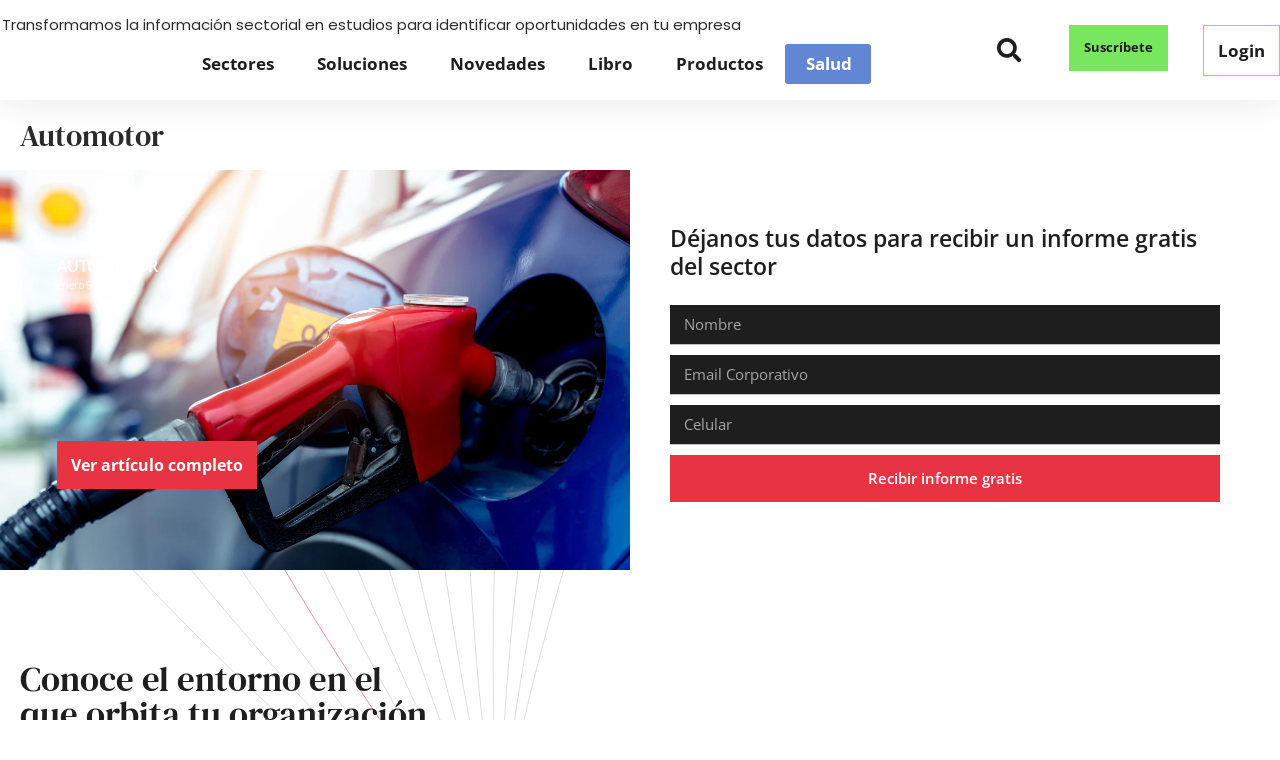

--- FILE ---
content_type: text/html; charset=UTF-8
request_url: https://sectorial.co/informativa-automotriz/
body_size: 188575
content:

<!DOCTYPE html>
<html lang="es-CO" data-woostify-version="2.4.4">
	<head>		<meta charset="UTF-8">
		<meta name='robots' content='index, follow, max-image-preview:large, max-snippet:-1, max-video-preview:-1' />

	<!-- This site is optimized with the Yoast SEO Premium plugin v26.7 (Yoast SEO v26.7) - https://yoast.com/wordpress/plugins/seo/ -->
	<title>Automotor Archivos - Sectorial</title>
	<meta name="description" content="Explora el sector automotriz en Colombia, destacando la innovación, tecnología y crecimiento de la industria que impulsa la producción, venta y mantenimiento de vehículos, adaptándose a las tendencias del mercado y a las necesidades de los consumidores." />
	<link rel="canonical" href="https://sectorial.co/./informativa-automotriz/" />
	<link rel="next" href="https://sectorial.co/./informativa-automotriz/page/2/" />
	<meta property="og:locale" content="es_ES" />
	<meta property="og:type" content="article" />
	<meta property="og:title" content="Automotor Archivos - Sectorial" />
	<meta property="og:description" content="Explora el sector automotriz en Colombia, destacando la innovación, tecnología y crecimiento de la industria que impulsa la producción, venta y mantenimiento de vehículos, adaptándose a las tendencias del mercado y a las necesidades de los consumidores." />
	<meta property="og:url" content="https://sectorial.co/./informativa-automotriz/" />
	<meta property="og:site_name" content="Sectorial" />
	<meta name="twitter:card" content="summary_large_image" />
	<meta name="twitter:site" content="@SectorialCo" />
	<script type="application/ld+json" class="yoast-schema-graph">{"@context":"https://schema.org","@graph":[{"@type":"CollectionPage","@id":"https://sectorial.co/./informativa-automotriz/","url":"https://sectorial.co/./informativa-automotriz/","name":"Automotor Archivos - Sectorial","isPartOf":{"@id":"https://sectorial.co/#website"},"primaryImageOfPage":{"@id":"https://sectorial.co/./informativa-automotriz/#primaryimage"},"image":{"@id":"https://sectorial.co/./informativa-automotriz/#primaryimage"},"thumbnailUrl":"https://sectorial.co/wp-content/uploads/09012026-02.webp","description":"Explora el sector automotriz en Colombia, destacando la innovación, tecnología y crecimiento de la industria que impulsa la producción, venta y mantenimiento de vehículos, adaptándose a las tendencias del mercado y a las necesidades de los consumidores.","inLanguage":"es-CO"},{"@type":"ImageObject","inLanguage":"es-CO","@id":"https://sectorial.co/./informativa-automotriz/#primaryimage","url":"https://sectorial.co/wp-content/uploads/09012026-02.webp","contentUrl":"https://sectorial.co/wp-content/uploads/09012026-02.webp","width":1264,"height":740},{"@type":"WebSite","@id":"https://sectorial.co/#website","url":"https://sectorial.co/","name":"Sectorial","description":"Transformamos la información sectorial en estudios para identificar oportunidades en tu empresa","publisher":{"@id":"https://sectorial.co/#organization"},"potentialAction":[{"@type":"SearchAction","target":{"@type":"EntryPoint","urlTemplate":"https://sectorial.co/?s={search_term_string}"},"query-input":{"@type":"PropertyValueSpecification","valueRequired":true,"valueName":"search_term_string"}}],"inLanguage":"es-CO"},{"@type":"Organization","@id":"https://sectorial.co/#organization","name":"Sectorial","url":"https://sectorial.co/","logo":{"@type":"ImageObject","inLanguage":"es-CO","@id":"https://sectorial.co/#/schema/logo/image/","url":"https://sectorial.co/wp-content/uploads/logo_sectorial.png","contentUrl":"https://sectorial.co/wp-content/uploads/logo_sectorial.png","width":172,"height":35,"caption":"Sectorial"},"image":{"@id":"https://sectorial.co/#/schema/logo/image/"},"sameAs":["https://www.facebook.com/pages/sectorial/110360175730157","https://x.com/SectorialCo","https://www.linkedin.com/company/sectorial-s-a-s/","https://www.instagram.com/sectorialco/","https://www.youtube.com/channel/UCeqNXluo-be1JgVE3EYVz-Q"]}]}</script>
	<!-- / Yoast SEO Premium plugin. -->


<link rel='dns-prefetch' href='//fonts.googleapis.com' />
<style id='wp-img-auto-sizes-contain-inline-css' type='text/css'>
img:is([sizes=auto i],[sizes^="auto," i]){contain-intrinsic-size:3000px 1500px}
/*# sourceURL=wp-img-auto-sizes-contain-inline-css */
</style>

<link rel='stylesheet' id='woostify-fonts-css' href='https://fonts.googleapis.com/css?family=Poppins&#038;display=fallback&#038;ver=2.4.4' type='text/css' media='all' />
<link rel='stylesheet' id='ht_ctc_main_css-css' href='https://sectorial.co/wp-content/plugins/click-to-chat-for-whatsapp/new/inc/assets/css/main.css?ver=4.35' type='text/css' media='all' />
<link rel='stylesheet' id='wp-block-library-css' href='https://sectorial.co/wp-includes/css/dist/block-library/style.min.css?ver=7e90b0cc854f74ca8abd0093934acd65' type='text/css' media='all' />
<style id='wp-block-library-theme-inline-css' type='text/css'>
.wp-block-audio :where(figcaption){color:#555;font-size:13px;text-align:center}.is-dark-theme .wp-block-audio :where(figcaption){color:#ffffffa6}.wp-block-audio{margin:0 0 1em}.wp-block-code{border:1px solid #ccc;border-radius:4px;font-family:Menlo,Consolas,monaco,monospace;padding:.8em 1em}.wp-block-embed :where(figcaption){color:#555;font-size:13px;text-align:center}.is-dark-theme .wp-block-embed :where(figcaption){color:#ffffffa6}.wp-block-embed{margin:0 0 1em}.blocks-gallery-caption{color:#555;font-size:13px;text-align:center}.is-dark-theme .blocks-gallery-caption{color:#ffffffa6}:root :where(.wp-block-image figcaption){color:#555;font-size:13px;text-align:center}.is-dark-theme :root :where(.wp-block-image figcaption){color:#ffffffa6}.wp-block-image{margin:0 0 1em}.wp-block-pullquote{border-bottom:4px solid;border-top:4px solid;color:currentColor;margin-bottom:1.75em}.wp-block-pullquote :where(cite),.wp-block-pullquote :where(footer),.wp-block-pullquote__citation{color:currentColor;font-size:.8125em;font-style:normal;text-transform:uppercase}.wp-block-quote{border-left:.25em solid;margin:0 0 1.75em;padding-left:1em}.wp-block-quote cite,.wp-block-quote footer{color:currentColor;font-size:.8125em;font-style:normal;position:relative}.wp-block-quote:where(.has-text-align-right){border-left:none;border-right:.25em solid;padding-left:0;padding-right:1em}.wp-block-quote:where(.has-text-align-center){border:none;padding-left:0}.wp-block-quote.is-large,.wp-block-quote.is-style-large,.wp-block-quote:where(.is-style-plain){border:none}.wp-block-search .wp-block-search__label{font-weight:700}.wp-block-search__button{border:1px solid #ccc;padding:.375em .625em}:where(.wp-block-group.has-background){padding:1.25em 2.375em}.wp-block-separator.has-css-opacity{opacity:.4}.wp-block-separator{border:none;border-bottom:2px solid;margin-left:auto;margin-right:auto}.wp-block-separator.has-alpha-channel-opacity{opacity:1}.wp-block-separator:not(.is-style-wide):not(.is-style-dots){width:100px}.wp-block-separator.has-background:not(.is-style-dots){border-bottom:none;height:1px}.wp-block-separator.has-background:not(.is-style-wide):not(.is-style-dots){height:2px}.wp-block-table{margin:0 0 1em}.wp-block-table td,.wp-block-table th{word-break:normal}.wp-block-table :where(figcaption){color:#555;font-size:13px;text-align:center}.is-dark-theme .wp-block-table :where(figcaption){color:#ffffffa6}.wp-block-video :where(figcaption){color:#555;font-size:13px;text-align:center}.is-dark-theme .wp-block-video :where(figcaption){color:#ffffffa6}.wp-block-video{margin:0 0 1em}:root :where(.wp-block-template-part.has-background){margin-bottom:0;margin-top:0;padding:1.25em 2.375em}
/*# sourceURL=/wp-includes/css/dist/block-library/theme.min.css */
</style>
<style id='classic-theme-styles-inline-css' type='text/css'>
/*! This file is auto-generated */
.wp-block-button__link{color:#fff;background-color:#32373c;border-radius:9999px;box-shadow:none;text-decoration:none;padding:calc(.667em + 2px) calc(1.333em + 2px);font-size:1.125em}.wp-block-file__button{background:#32373c;color:#fff;text-decoration:none}
/*# sourceURL=/wp-includes/css/classic-themes.min.css */
</style>
<link rel='stylesheet' id='jet-engine-frontend-css' href='https://sectorial.co/wp-content/plugins/jet-engine/assets/css/frontend.css?ver=3.7.1.2' type='text/css' media='all' />
<link rel='stylesheet' id='awsm-ead-public-css' href='https://sectorial.co/wp-content/plugins/embed-any-document/css/embed-public.min.css?ver=2.7.12' type='text/css' media='all' />
<style id='global-styles-inline-css' type='text/css'>
:root{--wp--preset--aspect-ratio--square: 1;--wp--preset--aspect-ratio--4-3: 4/3;--wp--preset--aspect-ratio--3-4: 3/4;--wp--preset--aspect-ratio--3-2: 3/2;--wp--preset--aspect-ratio--2-3: 2/3;--wp--preset--aspect-ratio--16-9: 16/9;--wp--preset--aspect-ratio--9-16: 9/16;--wp--preset--color--black: #000000;--wp--preset--color--cyan-bluish-gray: #abb8c3;--wp--preset--color--white: #ffffff;--wp--preset--color--pale-pink: #f78da7;--wp--preset--color--vivid-red: #cf2e2e;--wp--preset--color--luminous-vivid-orange: #ff6900;--wp--preset--color--luminous-vivid-amber: #fcb900;--wp--preset--color--light-green-cyan: #7bdcb5;--wp--preset--color--vivid-green-cyan: #00d084;--wp--preset--color--pale-cyan-blue: #8ed1fc;--wp--preset--color--vivid-cyan-blue: #0693e3;--wp--preset--color--vivid-purple: #9b51e0;--wp--preset--color--woostify-primary: #E83443;--wp--preset--color--woostify-heading: #2b2b2b;--wp--preset--color--woostify-text: #2B2B2B;--wp--preset--gradient--vivid-cyan-blue-to-vivid-purple: linear-gradient(135deg,rgb(6,147,227) 0%,rgb(155,81,224) 100%);--wp--preset--gradient--light-green-cyan-to-vivid-green-cyan: linear-gradient(135deg,rgb(122,220,180) 0%,rgb(0,208,130) 100%);--wp--preset--gradient--luminous-vivid-amber-to-luminous-vivid-orange: linear-gradient(135deg,rgb(252,185,0) 0%,rgb(255,105,0) 100%);--wp--preset--gradient--luminous-vivid-orange-to-vivid-red: linear-gradient(135deg,rgb(255,105,0) 0%,rgb(207,46,46) 100%);--wp--preset--gradient--very-light-gray-to-cyan-bluish-gray: linear-gradient(135deg,rgb(238,238,238) 0%,rgb(169,184,195) 100%);--wp--preset--gradient--cool-to-warm-spectrum: linear-gradient(135deg,rgb(74,234,220) 0%,rgb(151,120,209) 20%,rgb(207,42,186) 40%,rgb(238,44,130) 60%,rgb(251,105,98) 80%,rgb(254,248,76) 100%);--wp--preset--gradient--blush-light-purple: linear-gradient(135deg,rgb(255,206,236) 0%,rgb(152,150,240) 100%);--wp--preset--gradient--blush-bordeaux: linear-gradient(135deg,rgb(254,205,165) 0%,rgb(254,45,45) 50%,rgb(107,0,62) 100%);--wp--preset--gradient--luminous-dusk: linear-gradient(135deg,rgb(255,203,112) 0%,rgb(199,81,192) 50%,rgb(65,88,208) 100%);--wp--preset--gradient--pale-ocean: linear-gradient(135deg,rgb(255,245,203) 0%,rgb(182,227,212) 50%,rgb(51,167,181) 100%);--wp--preset--gradient--electric-grass: linear-gradient(135deg,rgb(202,248,128) 0%,rgb(113,206,126) 100%);--wp--preset--gradient--midnight: linear-gradient(135deg,rgb(2,3,129) 0%,rgb(40,116,252) 100%);--wp--preset--font-size--small: 13px;--wp--preset--font-size--medium: 20px;--wp--preset--font-size--large: 36px;--wp--preset--font-size--x-large: 42px;--wp--preset--font-size--woostify-heading-6: 18px;--wp--preset--font-size--woostify-heading-5: 26px;--wp--preset--font-size--woostify-heading-4: 28px;--wp--preset--font-size--woostify-heading-3: 30px;--wp--preset--font-size--woostify-heading-2: 36px;--wp--preset--font-size--woostify-heading-1: 48px;--wp--preset--spacing--20: 0.44rem;--wp--preset--spacing--30: 0.67rem;--wp--preset--spacing--40: 1rem;--wp--preset--spacing--50: 1.5rem;--wp--preset--spacing--60: 2.25rem;--wp--preset--spacing--70: 3.38rem;--wp--preset--spacing--80: 5.06rem;--wp--preset--shadow--natural: 6px 6px 9px rgba(0, 0, 0, 0.2);--wp--preset--shadow--deep: 12px 12px 50px rgba(0, 0, 0, 0.4);--wp--preset--shadow--sharp: 6px 6px 0px rgba(0, 0, 0, 0.2);--wp--preset--shadow--outlined: 6px 6px 0px -3px rgb(255, 255, 255), 6px 6px rgb(0, 0, 0);--wp--preset--shadow--crisp: 6px 6px 0px rgb(0, 0, 0);}:where(.is-layout-flex){gap: 0.5em;}:where(.is-layout-grid){gap: 0.5em;}body .is-layout-flex{display: flex;}.is-layout-flex{flex-wrap: wrap;align-items: center;}.is-layout-flex > :is(*, div){margin: 0;}body .is-layout-grid{display: grid;}.is-layout-grid > :is(*, div){margin: 0;}:where(.wp-block-columns.is-layout-flex){gap: 2em;}:where(.wp-block-columns.is-layout-grid){gap: 2em;}:where(.wp-block-post-template.is-layout-flex){gap: 1.25em;}:where(.wp-block-post-template.is-layout-grid){gap: 1.25em;}.has-black-color{color: var(--wp--preset--color--black) !important;}.has-cyan-bluish-gray-color{color: var(--wp--preset--color--cyan-bluish-gray) !important;}.has-white-color{color: var(--wp--preset--color--white) !important;}.has-pale-pink-color{color: var(--wp--preset--color--pale-pink) !important;}.has-vivid-red-color{color: var(--wp--preset--color--vivid-red) !important;}.has-luminous-vivid-orange-color{color: var(--wp--preset--color--luminous-vivid-orange) !important;}.has-luminous-vivid-amber-color{color: var(--wp--preset--color--luminous-vivid-amber) !important;}.has-light-green-cyan-color{color: var(--wp--preset--color--light-green-cyan) !important;}.has-vivid-green-cyan-color{color: var(--wp--preset--color--vivid-green-cyan) !important;}.has-pale-cyan-blue-color{color: var(--wp--preset--color--pale-cyan-blue) !important;}.has-vivid-cyan-blue-color{color: var(--wp--preset--color--vivid-cyan-blue) !important;}.has-vivid-purple-color{color: var(--wp--preset--color--vivid-purple) !important;}.has-black-background-color{background-color: var(--wp--preset--color--black) !important;}.has-cyan-bluish-gray-background-color{background-color: var(--wp--preset--color--cyan-bluish-gray) !important;}.has-white-background-color{background-color: var(--wp--preset--color--white) !important;}.has-pale-pink-background-color{background-color: var(--wp--preset--color--pale-pink) !important;}.has-vivid-red-background-color{background-color: var(--wp--preset--color--vivid-red) !important;}.has-luminous-vivid-orange-background-color{background-color: var(--wp--preset--color--luminous-vivid-orange) !important;}.has-luminous-vivid-amber-background-color{background-color: var(--wp--preset--color--luminous-vivid-amber) !important;}.has-light-green-cyan-background-color{background-color: var(--wp--preset--color--light-green-cyan) !important;}.has-vivid-green-cyan-background-color{background-color: var(--wp--preset--color--vivid-green-cyan) !important;}.has-pale-cyan-blue-background-color{background-color: var(--wp--preset--color--pale-cyan-blue) !important;}.has-vivid-cyan-blue-background-color{background-color: var(--wp--preset--color--vivid-cyan-blue) !important;}.has-vivid-purple-background-color{background-color: var(--wp--preset--color--vivid-purple) !important;}.has-black-border-color{border-color: var(--wp--preset--color--black) !important;}.has-cyan-bluish-gray-border-color{border-color: var(--wp--preset--color--cyan-bluish-gray) !important;}.has-white-border-color{border-color: var(--wp--preset--color--white) !important;}.has-pale-pink-border-color{border-color: var(--wp--preset--color--pale-pink) !important;}.has-vivid-red-border-color{border-color: var(--wp--preset--color--vivid-red) !important;}.has-luminous-vivid-orange-border-color{border-color: var(--wp--preset--color--luminous-vivid-orange) !important;}.has-luminous-vivid-amber-border-color{border-color: var(--wp--preset--color--luminous-vivid-amber) !important;}.has-light-green-cyan-border-color{border-color: var(--wp--preset--color--light-green-cyan) !important;}.has-vivid-green-cyan-border-color{border-color: var(--wp--preset--color--vivid-green-cyan) !important;}.has-pale-cyan-blue-border-color{border-color: var(--wp--preset--color--pale-cyan-blue) !important;}.has-vivid-cyan-blue-border-color{border-color: var(--wp--preset--color--vivid-cyan-blue) !important;}.has-vivid-purple-border-color{border-color: var(--wp--preset--color--vivid-purple) !important;}.has-vivid-cyan-blue-to-vivid-purple-gradient-background{background: var(--wp--preset--gradient--vivid-cyan-blue-to-vivid-purple) !important;}.has-light-green-cyan-to-vivid-green-cyan-gradient-background{background: var(--wp--preset--gradient--light-green-cyan-to-vivid-green-cyan) !important;}.has-luminous-vivid-amber-to-luminous-vivid-orange-gradient-background{background: var(--wp--preset--gradient--luminous-vivid-amber-to-luminous-vivid-orange) !important;}.has-luminous-vivid-orange-to-vivid-red-gradient-background{background: var(--wp--preset--gradient--luminous-vivid-orange-to-vivid-red) !important;}.has-very-light-gray-to-cyan-bluish-gray-gradient-background{background: var(--wp--preset--gradient--very-light-gray-to-cyan-bluish-gray) !important;}.has-cool-to-warm-spectrum-gradient-background{background: var(--wp--preset--gradient--cool-to-warm-spectrum) !important;}.has-blush-light-purple-gradient-background{background: var(--wp--preset--gradient--blush-light-purple) !important;}.has-blush-bordeaux-gradient-background{background: var(--wp--preset--gradient--blush-bordeaux) !important;}.has-luminous-dusk-gradient-background{background: var(--wp--preset--gradient--luminous-dusk) !important;}.has-pale-ocean-gradient-background{background: var(--wp--preset--gradient--pale-ocean) !important;}.has-electric-grass-gradient-background{background: var(--wp--preset--gradient--electric-grass) !important;}.has-midnight-gradient-background{background: var(--wp--preset--gradient--midnight) !important;}.has-small-font-size{font-size: var(--wp--preset--font-size--small) !important;}.has-medium-font-size{font-size: var(--wp--preset--font-size--medium) !important;}.has-large-font-size{font-size: var(--wp--preset--font-size--large) !important;}.has-x-large-font-size{font-size: var(--wp--preset--font-size--x-large) !important;}
:where(.wp-block-post-template.is-layout-flex){gap: 1.25em;}:where(.wp-block-post-template.is-layout-grid){gap: 1.25em;}
:where(.wp-block-term-template.is-layout-flex){gap: 1.25em;}:where(.wp-block-term-template.is-layout-grid){gap: 1.25em;}
:where(.wp-block-columns.is-layout-flex){gap: 2em;}:where(.wp-block-columns.is-layout-grid){gap: 2em;}
:root :where(.wp-block-pullquote){font-size: 1.5em;line-height: 1.6;}
/*# sourceURL=global-styles-inline-css */
</style>
<link rel='stylesheet' id='dashicons-css' href='https://sectorial.co/wp-includes/css/dashicons.min.css?ver=7e90b0cc854f74ca8abd0093934acd65' type='text/css' media='all' />
<style id='dashicons-inline-css' type='text/css'>
[data-font="Dashicons"]:before {font-family: 'Dashicons' !important;content: attr(data-icon) !important;speak: none !important;font-weight: normal !important;font-variant: normal !important;text-transform: none !important;line-height: 1 !important;font-style: normal !important;-webkit-font-smoothing: antialiased !important;-moz-osx-font-smoothing: grayscale !important;}
/*# sourceURL=dashicons-inline-css */
</style>
<link rel='stylesheet' id='admin-bar-css' href='https://sectorial.co/wp-includes/css/admin-bar.min.css?ver=7e90b0cc854f74ca8abd0093934acd65' type='text/css' media='all' />
<style id='admin-bar-inline-css' type='text/css'>

    /* Hide CanvasJS credits for P404 charts specifically */
    #p404RedirectChart .canvasjs-chart-credit {
        display: none !important;
    }
    
    #p404RedirectChart canvas {
        border-radius: 6px;
    }

    .p404-redirect-adminbar-weekly-title {
        font-weight: bold;
        font-size: 14px;
        color: #fff;
        margin-bottom: 6px;
    }

    #wpadminbar #wp-admin-bar-p404_free_top_button .ab-icon:before {
        content: "\f103";
        color: #dc3545;
        top: 3px;
    }
    
    #wp-admin-bar-p404_free_top_button .ab-item {
        min-width: 80px !important;
        padding: 0px !important;
    }
    
    /* Ensure proper positioning and z-index for P404 dropdown */
    .p404-redirect-adminbar-dropdown-wrap { 
        min-width: 0; 
        padding: 0;
        position: static !important;
    }
    
    #wpadminbar #wp-admin-bar-p404_free_top_button_dropdown {
        position: static !important;
    }
    
    #wpadminbar #wp-admin-bar-p404_free_top_button_dropdown .ab-item {
        padding: 0 !important;
        margin: 0 !important;
    }
    
    .p404-redirect-dropdown-container {
        min-width: 340px;
        padding: 18px 18px 12px 18px;
        background: #23282d !important;
        color: #fff;
        border-radius: 12px;
        box-shadow: 0 8px 32px rgba(0,0,0,0.25);
        margin-top: 10px;
        position: relative !important;
        z-index: 999999 !important;
        display: block !important;
        border: 1px solid #444;
    }
    
    /* Ensure P404 dropdown appears on hover */
    #wpadminbar #wp-admin-bar-p404_free_top_button .p404-redirect-dropdown-container { 
        display: none !important;
    }
    
    #wpadminbar #wp-admin-bar-p404_free_top_button:hover .p404-redirect-dropdown-container { 
        display: block !important;
    }
    
    #wpadminbar #wp-admin-bar-p404_free_top_button:hover #wp-admin-bar-p404_free_top_button_dropdown .p404-redirect-dropdown-container {
        display: block !important;
    }
    
    .p404-redirect-card {
        background: #2c3338;
        border-radius: 8px;
        padding: 18px 18px 12px 18px;
        box-shadow: 0 2px 8px rgba(0,0,0,0.07);
        display: flex;
        flex-direction: column;
        align-items: flex-start;
        border: 1px solid #444;
    }
    
    .p404-redirect-btn {
        display: inline-block;
        background: #dc3545;
        color: #fff !important;
        font-weight: bold;
        padding: 5px 22px;
        border-radius: 8px;
        text-decoration: none;
        font-size: 17px;
        transition: background 0.2s, box-shadow 0.2s;
        margin-top: 8px;
        box-shadow: 0 2px 8px rgba(220,53,69,0.15);
        text-align: center;
        line-height: 1.6;
    }
    
    .p404-redirect-btn:hover {
        background: #c82333;
        color: #fff !important;
        box-shadow: 0 4px 16px rgba(220,53,69,0.25);
    }
    
    /* Prevent conflicts with other admin bar dropdowns */
    #wpadminbar .ab-top-menu > li:hover > .ab-item,
    #wpadminbar .ab-top-menu > li.hover > .ab-item {
        z-index: auto;
    }
    
    #wpadminbar #wp-admin-bar-p404_free_top_button:hover > .ab-item {
        z-index: 999998 !important;
    }
    
/*# sourceURL=admin-bar-inline-css */
</style>
<link rel='stylesheet' id='wpa-css-css' href='https://sectorial.co/wp-content/plugins/honeypot/includes/css/wpa.css?ver=2.3.04' type='text/css' media='all' />
<style id='woocommerce-inline-inline-css' type='text/css'>
.woocommerce form .form-row .required { visibility: visible; }
/*# sourceURL=woocommerce-inline-inline-css */
</style>
<link rel='stylesheet' id='woostify-style-css' href='https://sectorial.co/wp-content/themes/woostify/style.css?ver=2.4.4' type='text/css' media='all' />
<style id='woostify-style-inline-css' type='text/css'>
 .main-navigation .mega-menu-inner-wrapper{width:100%;max-width:1200px;margin:0 auto;padding-left:15px;padding-right:15px}@media (min-width:992px){.woostify-container, .site-boxed-container #view, .site-content-boxed-container .site-content{max-width:1200px}}.topbar{background-color:#292f34;padding:0px 0}.topbar *{color:#ffffff}.topbar-slider{background-color:#292f34}.topbar-slider .slider-wrapper{padding:5px 0}.topbar-slider *{color:#ffffff}.topbar-slider .flickity-prev-next-button svg{fill:#222222}.topbar-slider .slick-slider svg{fill:#222222}@media ( max-width:991px ){.primary-navigation.primary-mobile-navigation + .primary-navigation{display:none}.has-header-layout-1 .wrap-toggle-sidebar-menu{display:block}.site-header-inner .site-navigation, .site-header-inner .site-search{display:none}.has-header-layout-1 .sidebar-menu{display:block}.has-header-layout-1 .site-navigation{text-align:left}.has-header-layout-3 .header-layout-3 .wrap-toggle-sidebar-menu{display:block !important}.has-header-layout-3 .header-layout-3 .navigation-box, .has-header-layout-3 .header-layout-3 .left-content{display:none}.has-header-layout-4 .header-layout-4 .wrap-toggle-sidebar-menu{display:block !important}.has-header-layout-5 .header-layout-5 .wrap-toggle-sidebar-menu{display:block !important}.has-header-layout-5 .header-layout-5 .navigation-box, .has-header-layout-5 .header-layout-5 .center-content{display:none}.site-branding{text-align:center}.header-layout-6 .wrap-toggle-sidebar-menu, .header-layout-6 .header-content-top .shopping-bag-button{display:block !important}.header-layout-6 .content-top-right, .header-layout-6 .header-content-bottom{display:none}.header-layout-8 .content-top-right, .header-layout-8 .header-content-bottom{display:none !important}.header-layout-8 .wrap-toggle-sidebar-menu, .header-layout-8 .header-search-icon{display:block !important}.header-layout-8 .header-content-top .site-tools{display:flex !important}.header-layout-1 .site-branding{flex:0 1 auto}.header-layout-1 .wrap-toggle-sidebar-menu, .header-layout-1 .site-tools{flex:1 1 0px}.site-header-inner .site-navigation, .site-header-inner .site-search{display:none}.header-layout-1 .wrap-toggle-sidebar-menu, .header-layout-1 .site-tools{flex:1 1 0px}.header-layout-1 .site-branding{flex:0 1 auto}.site-header-inner .woostify-container{padding:15px;justify-content:center}.site-header-inner .logo{max-width:70%;margin:0 auto}.site-tools .header-search-icon, .site-tools .my-account{display:none}.site-header .shopping-bag-button{margin-right:15px}.has-custom-mobile-logo a:not(.custom-mobile-logo-url){display:none}.has-header-transparent.header-transparent-for-mobile .site-header{position:absolute}.header-layout-1 .wrap-toggle-sidebar-menu, .header-layout-1 .site-tools{flex:1 1 0px}.header-layout-1 .site-branding{flex:0 1 auto}.site-header-inner .woostify-container{padding:15px;justify-content:center}.site-header-inner .logo{max-width:70%;margin:0 auto}.site-tools .header-search-icon, .site-tools .my-account{display:none}.has-header-transparent.header-transparent-for-mobile .site-header{position:absolute}.sub-mega-menu{display:none}.site-branding .custom-mobile-logo-url{display:block}.has-custom-mobile-logo.logo-transparent .custom-transparent-logo-url{display:block}.mobile-nav-tab li.active:after{background:#E83443}}@media ( min-width:992px ){.primary-navigation.primary-mobile-navigation, .primary-navigation.categories-mobile-menu, .mobile-nav-tab{display:none}.has-header-layout-1 .wrap-toggle-sidebar-menu{display:none}.site-branding .custom-mobile-logo-url{display:none}.sidebar-menu .main-navigation .primary-navigation > .menu-item{display:block}body:not(.has-header-layout-2) .sidebar-menu .main-navigation .primary-navigation > .menu-item > a{padding:0}.main-navigation .primary-navigation > .menu-item > a{padding:20px 0;margin:0 20px;display:flex;justify-content:space-between;align-items:center}.main-navigation .primary-navigation > .menu-item{display:inline-flex;line-height:1;align-items:center;flex-direction:column}.has-header-layout-1 .sidebar-menu{display:none}.sidebar-menu .main-navigation .primary-navigation .menu-item-has-mega-menu .mega-menu-wrapper{min-width:auto;max-width:100%;transform:none;position:static;box-shadow:none;opacity:1;visibility:visible}body:not(.has-header-layout-2) .sidebar-menu .main-navigation .primary-navigation .sub-menu{margin-left:20px !important}body.has-header-layout-2 .sidebar-menu .site-navigation nav .menu-item a{margin:0}body.has-header-layout-2 .sidebar-menu .primary-navigation:not(.elementor-inner) a:before{left:20px}body.has-header-layout-2 .sidebar-menu .primary-navigation:not(.elementor-inner) .sub-menu .menu-item a:before{left:30px}body.has-header-layout-2 .sidebar-menu .main-navigation .primary-navigation .sub-menu > li > a{padding:0 30px}.sidebar-menu .main-navigation .primary-navigation .sub-menu:not(.sub-mega-menu){transition-duration:0s}.sidebar-menu .main-navigation .primary-navigation > .menu-item ul:not(.sub-mega-menu){opacity:1;visibility:visible;transform:none;position:static;box-shadow:none;transition-duration:0s;min-width:auto}.sidebar-menu .main-navigation .primary-navigation > .menu-item ul:not(.sub-mega-menu) a{padding-right:0;padding-left:0}.sidebar-menu-open .sidebar-menu .site-navigation{left:60px;right:60px}.has-header-transparent.header-transparent-for-desktop .site-header{position:absolute}.woostify-nav-menu-widget .woostify-toggle-nav-menu-button, .woostify-nav-menu-widget .site-search, .woostify-nav-menu-widget .woostify-nav-menu-account-action{display:none}.sidebar-menu-open .sidebar-menu .site-navigation{left:60px;right:60px}.has-header-transparent.header-transparent-for-desktop .site-header{position:absolute}.has-custom-mobile-logo .custom-mobile-logo-url{display:none}.main-navigation li{list-style:none}.site-header-inner .site-navigation:last-child .main-navigation{padding-right:0}.main-navigation ul{padding-left:0;margin:0}.main-navigation .primary-navigation{font-size:0}.main-navigation .primary-navigation > .menu-item .sub-menu{opacity:0;visibility:hidden;position:absolute;top:110%;left:0;margin-left:0;min-width:180px;text-align:left;z-index:-1}.main-navigation .primary-navigation > .menu-item .sub-menu .menu-item-has-children .menu-item-arrow{transform:rotate(-90deg)}.main-navigation .primary-navigation > .menu-item .sub-menu a{padding:10px 0 10px 20px;display:flex;justify-content:space-between;align-items:center}.main-navigation .primary-navigation > .menu-item .sub-menu a.tinvwl_add_to_wishlist_button, .main-navigation .primary-navigation > .menu-item .sub-menu a.woocommerce-loop-product__link, .main-navigation .primary-navigation > .menu-item .sub-menu a.loop-add-to-cart-btn{padding:0;justify-content:center;border-radius:0}.main-navigation .primary-navigation > .menu-item .sub-menu a.tinvwl_add_to_wishlist_button:hover, .main-navigation .primary-navigation > .menu-item .sub-menu a.woocommerce-loop-product__link:hover, .main-navigation .primary-navigation > .menu-item .sub-menu a.loop-add-to-cart-btn:hover{background-color:transparent}.main-navigation .primary-navigation > .menu-item .sub-menu a:hover{background:rgba(239, 239, 239, 0.28)}.main-navigation .primary-navigation .menu-item{position:relative}.main-navigation .primary-navigation .menu-item:hover > .sub-menu{pointer-events:auto;opacity:1;visibility:visible;top:100%;z-index:999;-webkit-transform:translateY(0px);transform:translateY(0px)}.main-navigation .primary-navigation .sub-menu{pointer-events:none;background-color:#fff;-webkit-box-shadow:0 2px 8px 0 rgba(125, 122, 122, 0.2);box-shadow:0 2px 8px 0 rgba(125, 122, 122, 0.2);border-radius:4px;-webkit-transition-duration:0.2s;transition-duration:0.2s;-webkit-transform:translateY(10px);transform:translateY(10px)}.main-navigation .primary-navigation .sub-menu > .menu-item > .sub-menu{-webkit-transform:translateY(0px);transform:translateY(0px);top:0;left:110%}.main-navigation .primary-navigation .sub-menu > .menu-item:hover > .sub-menu{left:100%}.main-navigation .primary-navigation .sub-menu > .menu-item-has-children a.submenu-left-active{flex-direction:row-reverse;padding-left:0;padding-right:10px}.main-navigation .primary-navigation .sub-menu > .menu-item-has-children a.submenu-left-active .menu-item-arrow{transform:rotate(90deg)}.main-navigation .primary-navigation .sub-menu > li > .sub-menu.submenu-left > .menu-item-has-children a.icon-submenu-left{flex-direction:row-reverse;padding-left:0;padding-right:10px}.main-navigation .primary-navigation .sub-menu > li > .sub-menu.submenu-left > .menu-item-has-children a .menu-item-arrow{transform:rotate(90deg)}.main-navigation .primary-navigation .sub-menu > .menu-item > .sub-menu.submenu-left{right:100%;left:auto}.main-navigation .primary-navigation .sub-menu > .menu-item > .sub-menu.submenu-left .sub-menu{right:100%;left:auto}.main-navigation .primary-navigation .sub-menu > .menu-item:hover > .sub-menu.submenu-left{right:100%;left:auto}.has-header-layout-1 .wrap-toggle-sidebar-menu{display:none}.has-header-layout-1 .site-navigation{flex-grow:1;text-align:right}.has-header-layout-1 .site-navigation .site-search:not(.woostify-search-form-widget), .has-header-layout-1 .site-navigation .mobile-my-account{display:none}}body, select, button, input, textarea{font-family:Poppins;font-weight:400;line-height:28px;text-transform:none;font-size:14px;color:#2B2B2B}.woostify-svg-icon svg{width:14px;height:14px}.pagination a, .pagination a, .woocommerce-pagination a, .woocommerce-loop-product__category a, .woocommerce-loop-product__title, .price del, .stars a, .woocommerce-review-link, .woocommerce-tabs .tabs li:not(.active) a, .woocommerce-cart-form__contents .product-remove a, .comment-body .comment-meta .comment-date, .woostify-breadcrumb a, .breadcrumb-separator, #secondary .widget a, .has-woostify-text-color, .button.loop-add-to-cart-icon-btn, .button.loop-add-to-cart-icon-btn .woostify-svg-icon, .loop-wrapper-wishlist a, #order_review .shop_table .product-name{color:#2B2B2B}.loop-wrapper-wishlist a:hover, .price_slider_wrapper .price_slider, .has-woostify-text-background-color{background-color:#2B2B2B}.elementor-add-to-cart .quantity{border:1px solid #2B2B2B}.product .woocommerce-loop-product__title{font-size:14px}.primary-navigation a{font-family:Poppins;text-transform:none}.primary-navigation > li > a, .primary-navigation .sub-menu a{font-weight:500}.primary-navigation > li > a{font-size:14px;line-height:50px;color:#2b2b2b}.primary-navigation > li > a .woostify-svg-icon{color:#2b2b2b}.primary-navigation .sub-menu a{line-height:24px;font-size:12px;color:#2b2b2b}.site-tools .tools-icon .woostify-header-total-price{font-family:Poppins;font-size:14px;color:#2b2b2b}h1, h2, h3, h4, h5, h6{font-family:Poppins;font-weight:700;text-transform:none;line-height:1.5;color:#2b2b2b}h1, .has-woostify-heading-1-font-size{font-size:48px}h2, .has-woostify-heading-2-font-size{font-size:36px}h3, .has-woostify-heading-3-font-size{font-size:30px}h4, .has-woostify-heading-4-font-size{font-size:28px}h5, .has-woostify-heading-5-font-size{font-size:26px}h6, .has-woostify-heading-6-font-size{font-size:18px}.product-loop-meta .price, .variations label, .woocommerce-review__author, .button[name="apply_coupon"], .quantity .qty, .form-row label, .select2-container--default .select2-selection--single .select2-selection__rendered, .form-row .input-text:focus, .wc_payment_method label, .shipping-methods-modified-label, .woocommerce-checkout-review-order-table thead th, .woocommerce-checkout-review-order-table .product-name, .woocommerce-thankyou-order-details strong, .woocommerce-table--order-details th, .woocommerce-table--order-details .amount, .wc-breadcrumb .woostify-breadcrumb, .sidebar-menu .primary-navigation .arrow-icon, .default-widget a strong:hover, .woostify-subscribe-form input, .woostify-shop-category .elementor-widget-image .widget-image-caption, .shop_table_responsive td:before, .dialog-search-title, .cart-collaterals th, .woocommerce-mini-cart__total strong, .woocommerce-form-login-toggle .woocommerce-info a, .woocommerce-form-coupon-toggle .woocommerce-info a, .has-woostify-heading-color, .woocommerce-table--order-details td, .woocommerce-table--order-details td.product-name a, .has-distraction-free-checkout .site-header .site-branding:after, .woocommerce-cart-form__contents thead th, #order_review .shop_table th, #order_review .shop_table th.product-name, #order_review .shop_table .product-quantity{color:#2b2b2b}.has-woostify-heading-background-color{background-color:#2b2b2b}.variations label{font-weight:700}.cart-sidebar-content .woocommerce-mini-cart__buttons a:not(.checkout), .product-loop-meta .button, .multi-step-checkout-button[data-action="back"], .multi-step-checkout-button[data-action="back"] .woostify-svg-icon, .review-information-link, a{color:#2B2B2B}.woostify-icon-bar span{background-color:#2B2B2B}.cart-sidebar-content .woocommerce-mini-cart__buttons a:not(.checkout):hover, .product-loop-meta .button:hover, .multi-step-checkout-button[data-action="back"]:hover, .multi-step-checkout-button[data-action="back"] .woostify-svg-icon:hover, .review-information-link:hover, a:hover{color:#1346AF00}.woostify-icon-bar span:hover{background-color:#1346AF00}.woostify-button-color, .loop-add-to-cart-on-image+.added_to_cart,{color:#ffffff}.woostify-button-bg-color, .woocommerce-cart-form__contents:not(.elementor-menu-cart__products) .actions .coupon [name="apply_coupon"], .loop-add-to-cart-on-image+.added_to_cart, .related .tns-controls button, .up-sells .tns-controls button, .woostify-product-recently-viewed-section .tns-controls button{background-color:#E83442}.woostify-button-hover-color, .button[name="apply_coupon"]:hover{color:#ffffff}.woostify-button-hover-bg-color, .loop-add-to-cart-on-image+.added_to_cart:hover, .button.loop-add-to-cart-icon-btn:hover, .product-loop-action .yith-wcwl-add-to-wishlist:hover, .product-loop-action .yith-wcwl-wishlistaddedbrowse.show, .product-loop-action .yith-wcwl-wishlistexistsbrowse.show, .product-loop-action .added_to_cart, .product-loop-image-wrapper .tinv-wraper .tinvwl_add_to_wishlist_button:hover, .related .tns-controls button:hover, .up-sells .tns-controls button:hover, .woostify-product-recently-viewed-section .tns-controls button:hover{background-color:#3a3a3a}@media (min-width:992px){.main-navigation .primary-navigation > .menu-item ul:not(.sub-mega-menu) a.tinvwl_add_to_wishlist_button:hover{background-color:#3a3a3a}}.button, .woocommerce-widget-layered-nav-dropdown__submit, .form-submit .submit, .elementor-button-wrapper .elementor-button, .has-woostify-contact-form input[type="submit"], #secondary .widget a.button, .product-loop-meta.no-transform .button, .product-loop-meta.no-transform .added_to_cart, [class*="elementor-kit"] .checkout-button{background-color:#E83442;color:#ffffff;border-radius:50px}.button .woostify-svg-icon, .product-loop-meta.no-transform .added_to_cart .woostify-svg-icon{color:#ffffff}.cart:not(.elementor-menu-cart__products) .quantity, .loop-add-to-cart-on-image+.added_to_cart, .loop-product-qty .quantity, .mini-cart-product-infor .mini-cart-quantity{border-radius:50px}.button:hover, .single_add_to_cart_button.button:not(.woostify-buy-now):hover, .woocommerce-widget-layered-nav-dropdown__submit:hover, #commentform input[type="submit"]:hover, .form-submit .submit:hover, #secondary .widget a.button:hover, .woostify-contact-form input[type="submit"]:hover, .loop-add-to-cart-on-image+.added_to_cart:hover, .product-loop-meta.no-transform .button:hover, .product-loop-meta.no-transform .added_to_cart:hover{background-color:#3a3a3a;color:#ffffff}/*.product-loop-wrapper .button .woostify-svg-icon{color:#ffffff}*/ .loop-add-to-cart-on-image+.added_to_cart:hover .woostify-svg-icon{color:#ffffff}.select2-container--default .select2-results__option--highlighted[aria-selected], .select2-container--default .select2-results__option--highlighted[data-selected]{background-color:#E83442 !important}@media ( max-width:600px ){.woocommerce-cart-form__contents [name="update_cart"]{background-color:#E83442;filter:grayscale(100%)}.woocommerce-cart-form__contents [name="update_cart"], .woocommerce-cart-form__contents .coupon button{color:#ffffff}}.free-shipping-progress-bar .progress-bar-message{color:inherit}.free-shipping-progress-bar[data-progress="100"] .progress-bar-message{color:inherit}.free-shipping-progress-bar .progress-bar-indicator{background:linear-gradient( 270deg, #1346af 0, #fff 200%);background-color:#1346af}.free-shipping-progress-bar .progress-bar-status.success .progress-bar-indicator{background:#67bb67}.woostify-theme-color, .primary-navigation li.current-menu-item > a, .primary-navigation > li.current-menu-ancestor > a, .primary-navigation > li.current-menu-parent > a, .primary-navigation > li.current_page_parent > a, .primary-navigation > li.current_page_ancestor > a, .woocommerce-cart-form__contents tbody .product-subtotal, .woocommerce-checkout-review-order-table .order-total, .woocommerce-table--order-details .product-name a, .primary-navigation a:hover, .primary-navigation a:hover > .menu-item-arrow .woostify-svg-icon, .primary-navigation .menu-item-has-children:hover > a, .primary-navigation .menu-item-has-children:hover > a > .menu-item-arrow .woostify-svg-icon, .default-widget a strong, .woocommerce-mini-cart__total .amount, .woocommerce-form-login-toggle .woocommerce-info a:hover, .woocommerce-form-coupon-toggle .woocommerce-info a:hover, .has-woostify-primary-color, .blog-layout-grid .site-main .post-read-more a, .site-footer a:hover, .woostify-simple-subsbrice-form input[type="submit"], .woocommerce-tabs li.active a, #secondary .widget .current-cat > a, #secondary .widget .current-cat > span, .site-tools .header-search-icon:hover, .product-loop-meta .button:hover, #secondary .widget a:not(.tag-cloud-link):hover, .cart-sidebar-content .woocommerce-mini-cart__buttons a:not(.checkout):hover, .product-nav-item:hover > a, .product-nav-item .product-nav-item-price, .woocommerce-thankyou-order-received, .site-tools .tools-icon:hover, .site-tools .tools-icon:hover .woostify-svg-icon, .tools-icon.my-account:hover > a, .multi-step-checkout-button[data-action="back"]:hover, .multi-step-checkout-button[data-action="back"]:hover .woostify-svg-icon, .review-information-link:hover, .has-multi-step-checkout .multi-step-item, #secondary .chosen a, #secondary .chosen .count, .cart_totals .shop_table .woocommerce-Price-amount, #order_review .shop_table .woocommerce-Price-amount{color:#E83443}.onsale, .pagination li .page-numbers.current, .woocommerce-pagination li .page-numbers.current, .tagcloud a:hover, .price_slider_wrapper .ui-widget-header, .price_slider_wrapper .ui-slider-handle, .cart-sidebar-head .shop-cart-count, .wishlist-item-count, .shop-cart-count, .sidebar-menu .primary-navigation a:before, .woocommerce-message, .woocommerce-info, #scroll-to-top, .woocommerce-store-notice, .has-woostify-primary-background-color, .woostify-simple-subsbrice-form input[type="submit"]:hover, .has-multi-step-checkout .multi-step-item .item-text:before, .has-multi-step-checkout .multi-step-item:before, .has-multi-step-checkout .multi-step-item:after, .has-multi-step-checkout .multi-step-item.active:before, .woostify-single-product-stock .woostify-single-product-stock-progress-bar{background-color:#E83443}.woocommerce-thankyou-order-received, .woostify-lightbox-button:hover, .photoswipe-toggle-button:hover{border-color:#E83443}.woostify-simple-subsbrice-form:focus-within input[type="submit"]{background-color:#E83443}:root{--e-global-color-woostify_color_1:#E83443;--e-global-color-woostify_color_2:#2B2B2B;--e-global-color-woostify_color_3:#2B2B2B;--e-global-color-woostify_color_6:#1346AF00;--e-global-color-woostify_color_4:#fd0;--e-global-color-woostify_color_5:#fd0}.site-header-inner{background-color:#ffffff}.site-tools .tools-icon, .site-tools .tools-icon .woostify-svg-icon{color:}.site-tools .tools-icon:hover, .site-tools .tools-icon:hover .woostify-svg-icon{color:}.site-tools .shop-cart-count, .site-tools .wishlist-item-count{color:;background-color:}@media (min-width:992px){.has-sidebar:not(.offcanvas-sidebar) #secondary{width:20%}.has-sidebar:not(.offcanvas-sidebar) #primary{width:calc( 100% - 20%)}}.site-footer{margin-top:100px}.site-footer a{color:#8f8f8f}.site-footer{background-color:#eeeeec;color:#8f8f8f}.site-footer .widget-title, .site-footer .widgettitle, .woostify-footer-social-icon a{color:#2b2b2b}.woostify-footer-social-icon a:hover{background-color:#2b2b2b}.woostify-footer-social-icon a{border-color:#2b2b2b}#scroll-to-top{border-radius:0px}.woostify-sticky-footer-bar{background:#ffffff}.woostify-sticky-footer-bar .woostify-item-list-item__icon .woositfy-sfb-icon svg{color:#111111;fill:#111111}.woostify-sticky-footer-bar .woostify-item-list__item a:hover .woostify-item-list-item__icon .woositfy-sfb-icon svg{color:#111111;fill:#111111}.woostify-sticky-footer-bar .woostify-item-list-item__name{color:#111111;font-weight:600}.woostify-sticky-footer-bar .woostify-item-list__item a:hover .woostify-item-list-item__name{color:#111111}.toggle-sidebar-menu-btn.woostify-icon-bar span{background-color:}.sidebar-menu{background-color:#fff;color:#000}.sidebar-menu a, .sidebar-menu .primary-navigation > li > a, .sidebar-menu .primary-navigation .sub-menu a{color:#000}.sidebar-menu a:hover{color:#000}.sidebar-menu .mobile-nav-tab, .woostify-nav-menu-inner .mobile-nav-tab{margin-bottom:20px}.sidebar-menu .mobile-tab-title, .woostify-nav-menu-inner .mobile-tab-title{background:;padding:16px 10px 16px 10px}.sidebar-menu .mobile-tab-title.active, .woostify-nav-menu-inner .mobile-tab-title.active{background:#f7f7f7}.sidebar-menu .mobile-tab-title a, .woostify-nav-menu-inner .mobile-tab-title a{color:}.sidebar-menu .mobile-tab-title.active a, .woostify-nav-menu-inner .mobile-tab-title.active a{color:}@media ( min-width:992px ){.woostify-sticky-footer-bar{padding:10px 0 10px 0}.woostify-sticky-footer-bar .woostify-item-list-item__icon .woositfy-sfb-icon svg{width:20px;height:20px}.woostify-sticky-footer-bar ul.woostify-item-list li.woostify-item-list__item a .woostify-item-list-item__icon{margin-bottom:5px}.woostify-sticky-footer-bar .woostify-item-list-item__name{font-size:13px}}@media ( min-width:768px ) and ( max-width:991px ){.woostify-sticky-footer-bar{padding:10px 0 10px 0}.woostify-sticky-footer-bar .woostify-item-list-item__icon .woositfy-sfb-icon svg{width:20px;height:20px}.woostify-sticky-footer-bar ul.woostify-item-list li.woostify-item-list__item a .woostify-item-list-item__icon{margin-bottom:5px}.woostify-sticky-footer-bar .woostify-item-list-item__name{font-size:13px}}@media ( max-width:767px ){.woostify-sticky-footer-bar{padding:10px 0 10px 0}.woostify-sticky-footer-bar .woostify-item-list-item__icon .woositfy-sfb-icon svg{width:18px;height:18px}.woostify-sticky-footer-bar ul.woostify-item-list li.woostify-item-list__item a .woostify-item-list-item__icon{margin-bottom:5px}.woostify-sticky-footer-bar .woostify-item-list-item__name{font-size:12px}}#scroll-to-top{bottom:20px;background-color:}#scroll-to-top .woostify-svg-icon{color:}#scroll-to-top svg{width:17px;height:17px}@media (min-width:992px){#scroll-to-top.scroll-to-top-show-mobile{display:none}}@media (max-width:992px){#scroll-to-top.scroll-to-top-show-desktop{display:none}}.circle-loading:before, .product_list_widget .remove_from_cart_button:focus:before, .updating-cart.ajax-single-add-to-cart .single_add_to_cart_button:before, .product-loop-meta .loading:before, .updating-cart #shop-cart-sidebar:before{border-top-color:#E83443}.product-loop-wrapper .button,.product-loop-meta.no-transform .button{background-color:;color:;border-radius:px}.product-loop-wrapper .button .woostify-svg-icon{color:}.product-loop-wrapper .button:hover, .product-loop-meta.no-transform .button:hover, .product-loop-wrapper .button:hover .woostify-svg-icon{background-color:;color:}.onsale{color:#ffffff;background-color:#1346af;border-radius:0px}.woostify-out-of-stock-label{color:#ffffff;background-color:#818486;border-radius:0px}.single-product .content-top, .product-page-container{background-color:#f3f3f3}.single_add_to_cart_button.button:not(.woostify-buy-now){border-radius:px;background-color:;color:}.single_add_to_cart_button.button:not(.woostify-buy-now):hover{color:;background-color:}#shop-cart-sidebar{background-color:#fff}.product-loop-action .yith-wcwl-add-to-wishlist a{color:#2B2B2B}.product-loop-action .yith-wcwl-add-to-wishlist a:hover{background-color:#3a3a3a}.product-loop-action .yith-wcwl-add-to-wishlist:hover .feedback{background-color:#3a3a3a}.loop-wrapper-wishlist .feedback:hover{background-color:#2B2B2B}.blog .post-loop .entry-title{color:#2b2b2b;font-size:24px}.blog .post-loop .post-meta-item a, .blog .post-loop .post-meta-item{color:#2b2b2b;font-size:14px}.blog .post-loop .summary-text{color:#8f8f8f;font-size:14px}@media ( max-width:992px ){.blog .post-loop .entry-title{font-size:20px}.blog .post-loop .post-meta-item a, .blog .post-loop .post-meta-item{font-size:14px}.blog .post-loop .summary-text{font-size:14px}}@media ( max-width:767px ){.blog .post-loop .entry-title{font-size:18px}.blog .post-loop .post-meta-item a, .blog .post-loop .post-meta-item{font-size:14px}.blog .post-loop .summary-text{font-size:14px}}.woocommerce .product .woocommerce-loop-product__title{color:#8f8f8f;font-size:14px}.woocommerce .product .product-loop-meta .price del{opacity:0.5}.woocommerce .product .product-loop-meta .price .woocommerce-Price-amount, .woocommerce .product .product-loop-meta .price del{color:#2b2b2b;font-size:14px}@media ( max-width:992px ){.woocommerce .product .woocommerce-loop-product__title{font-size:14px}.woocommerce .product .product-loop-meta .price .woocommerce-Price-amount, .woocommerce .product .product-loop-meta .price del{font-size:14px}}@media ( max-width:767px ){.woocommerce .product .product-loop-meta .woocommerce-loop-product__title{font-size:14px}.woocommerce .product .product-loop-meta .price .woocommerce-Price-amount, .woocommerce .product .product-loop-meta .price del{font-size:14px}}
/*# sourceURL=woostify-style-inline-css */
</style>
<link rel='stylesheet' id='woostify-slick-css' href='https://sectorial.co/wp-content/themes/woostify/assets/libs/slick/slick.css?ver=2.4.4' type='text/css' media='all' />
<link rel='stylesheet' id='woostify-slick-theme-css' href='https://sectorial.co/wp-content/themes/woostify/assets/libs/slick/slick-theme.css?ver=2.4.4' type='text/css' media='all' />
<link rel='stylesheet' id='elementor-frontend-css' href='https://sectorial.co/wp-content/uploads/elementor/css/custom-frontend.min.css?ver=1768602107' type='text/css' media='all' />
<style id='elementor-frontend-inline-css' type='text/css'>
.elementor-965 .elementor-element.elementor-element-10262aa:not(.elementor-motion-effects-element-type-background) > .elementor-widget-wrap, .elementor-965 .elementor-element.elementor-element-10262aa > .elementor-widget-wrap > .elementor-motion-effects-container > .elementor-motion-effects-layer{background-image:url("https://sectorial.co/wp-content/uploads/09012026-02.webp");}.elementor-965 .elementor-element.elementor-element-b627045:not(.elementor-motion-effects-element-type-background) > .elementor-widget-wrap, .elementor-965 .elementor-element.elementor-element-b627045 > .elementor-widget-wrap > .elementor-motion-effects-container > .elementor-motion-effects-layer{background-image:url("https://sectorial.co/wp-content/uploads/09012026-02.webp");}@media(max-width:1200px){.elementor-965 .elementor-element.elementor-element-e71b9bd:not(.elementor-motion-effects-element-type-background) > .elementor-widget-wrap, .elementor-965 .elementor-element.elementor-element-e71b9bd > .elementor-widget-wrap > .elementor-motion-effects-container > .elementor-motion-effects-layer{background-image:url("https://sectorial.co/wp-content/uploads/09012026-02.webp");}}
/*# sourceURL=elementor-frontend-inline-css */
</style>
<link rel='stylesheet' id='widget-image-css' href='https://sectorial.co/wp-content/plugins/elementor/assets/css/widget-image.min.css?ver=3.34.1' type='text/css' media='all' />
<link rel='stylesheet' id='widget-nav-menu-css' href='https://sectorial.co/wp-content/uploads/elementor/css/custom-pro-widget-nav-menu.min.css?ver=1768602107' type='text/css' media='all' />
<link rel='stylesheet' id='widget-search-form-css' href='https://sectorial.co/wp-content/plugins/elementor-pro/assets/css/widget-search-form.min.css?ver=3.34.0' type='text/css' media='all' />
<link rel='stylesheet' id='elementor-icons-shared-0-css' href='https://sectorial.co/wp-content/plugins/elementor/assets/lib/font-awesome/css/fontawesome.min.css?ver=5.15.3' type='text/css' media='all' />
<link rel='stylesheet' id='elementor-icons-fa-solid-css' href='https://sectorial.co/wp-content/plugins/elementor/assets/lib/font-awesome/css/solid.min.css?ver=5.15.3' type='text/css' media='all' />
<link rel='stylesheet' id='widget-heading-css' href='https://sectorial.co/wp-content/plugins/elementor/assets/css/widget-heading.min.css?ver=3.34.1' type='text/css' media='all' />
<link rel='stylesheet' id='widget-form-css' href='https://sectorial.co/wp-content/plugins/elementor-pro/assets/css/widget-form.min.css?ver=3.34.0' type='text/css' media='all' />
<link rel='stylesheet' id='widget-social-icons-css' href='https://sectorial.co/wp-content/plugins/elementor/assets/css/widget-social-icons.min.css?ver=3.34.1' type='text/css' media='all' />
<link rel='stylesheet' id='e-apple-webkit-css' href='https://sectorial.co/wp-content/uploads/elementor/css/custom-apple-webkit.min.css?ver=1768602107' type='text/css' media='all' />
<link rel='stylesheet' id='widget-divider-css' href='https://sectorial.co/wp-content/plugins/elementor/assets/css/widget-divider.min.css?ver=3.34.1' type='text/css' media='all' />
<link rel='stylesheet' id='widget-post-info-css' href='https://sectorial.co/wp-content/plugins/elementor-pro/assets/css/widget-post-info.min.css?ver=3.34.0' type='text/css' media='all' />
<link rel='stylesheet' id='widget-icon-list-css' href='https://sectorial.co/wp-content/uploads/elementor/css/custom-widget-icon-list.min.css?ver=1768602107' type='text/css' media='all' />
<link rel='stylesheet' id='elementor-icons-fa-regular-css' href='https://sectorial.co/wp-content/plugins/elementor/assets/lib/font-awesome/css/regular.min.css?ver=5.15.3' type='text/css' media='all' />
<link rel='stylesheet' id='e-animation-fadeIn-css' href='https://sectorial.co/wp-content/plugins/elementor/assets/lib/animations/styles/fadeIn.min.css?ver=3.34.1' type='text/css' media='all' />
<link rel='stylesheet' id='e-sticky-css' href='https://sectorial.co/wp-content/plugins/elementor-pro/assets/css/modules/sticky.min.css?ver=3.34.0' type='text/css' media='all' />
<link rel='stylesheet' id='widget-loop-common-css' href='https://sectorial.co/wp-content/plugins/elementor-pro/assets/css/widget-loop-common.min.css?ver=3.34.0' type='text/css' media='all' />
<link rel='stylesheet' id='widget-loop-grid-css' href='https://sectorial.co/wp-content/uploads/elementor/css/custom-pro-widget-loop-grid.min.css?ver=1768602107' type='text/css' media='all' />
<link rel='stylesheet' id='elementor-icons-css' href='https://sectorial.co/wp-content/plugins/elementor/assets/lib/eicons/css/elementor-icons.min.css?ver=5.45.0' type='text/css' media='all' />
<link rel='stylesheet' id='elementor-post-6-css' href='https://sectorial.co/wp-content/uploads/elementor/css/post-6.css?ver=1768602108' type='text/css' media='all' />
<link rel='stylesheet' id='font-awesome-5-all-css' href='https://sectorial.co/wp-content/plugins/elementor/assets/lib/font-awesome/css/all.min.css?ver=4.11.64' type='text/css' media='all' />
<link rel='stylesheet' id='font-awesome-4-shim-css' href='https://sectorial.co/wp-content/plugins/elementor/assets/lib/font-awesome/css/v4-shims.min.css?ver=3.34.1' type='text/css' media='all' />
<link rel='stylesheet' id='elementor-post-46-css' href='https://sectorial.co/wp-content/uploads/elementor/css/post-46.css?ver=1768602108' type='text/css' media='all' />
<link rel='stylesheet' id='elementor-post-303-css' href='https://sectorial.co/wp-content/uploads/elementor/css/post-303.css?ver=1768602108' type='text/css' media='all' />
<link rel='stylesheet' id='elementor-post-965-css' href='https://sectorial.co/wp-content/uploads/elementor/css/post-965.css?ver=1768602108' type='text/css' media='all' />
<link rel='stylesheet' id='eael-general-css' href='https://sectorial.co/wp-content/plugins/essential-addons-for-elementor-lite/assets/front-end/css/view/general.min.css?ver=6.5.7' type='text/css' media='all' />
<link rel='stylesheet' id='moove_gdpr_frontend-css' href='https://sectorial.co/wp-content/plugins/gdpr-cookie-compliance/dist/styles/gdpr-main-nf.css?ver=5.0.9' type='text/css' media='all' />
<style id='moove_gdpr_frontend-inline-css' type='text/css'>
				#moove_gdpr_cookie_modal .moove-gdpr-modal-content .moove-gdpr-tab-main h3.tab-title, 
				#moove_gdpr_cookie_modal .moove-gdpr-modal-content .moove-gdpr-tab-main span.tab-title,
				#moove_gdpr_cookie_modal .moove-gdpr-modal-content .moove-gdpr-modal-left-content #moove-gdpr-menu li a, 
				#moove_gdpr_cookie_modal .moove-gdpr-modal-content .moove-gdpr-modal-left-content #moove-gdpr-menu li button,
				#moove_gdpr_cookie_modal .moove-gdpr-modal-content .moove-gdpr-modal-left-content .moove-gdpr-branding-cnt a,
				#moove_gdpr_cookie_modal .moove-gdpr-modal-content .moove-gdpr-modal-footer-content .moove-gdpr-button-holder a.mgbutton, 
				#moove_gdpr_cookie_modal .moove-gdpr-modal-content .moove-gdpr-modal-footer-content .moove-gdpr-button-holder button.mgbutton,
				#moove_gdpr_cookie_modal .cookie-switch .cookie-slider:after, 
				#moove_gdpr_cookie_modal .cookie-switch .slider:after, 
				#moove_gdpr_cookie_modal .switch .cookie-slider:after, 
				#moove_gdpr_cookie_modal .switch .slider:after,
				#moove_gdpr_cookie_info_bar .moove-gdpr-info-bar-container .moove-gdpr-info-bar-content p, 
				#moove_gdpr_cookie_info_bar .moove-gdpr-info-bar-container .moove-gdpr-info-bar-content p a,
				#moove_gdpr_cookie_info_bar .moove-gdpr-info-bar-container .moove-gdpr-info-bar-content a.mgbutton, 
				#moove_gdpr_cookie_info_bar .moove-gdpr-info-bar-container .moove-gdpr-info-bar-content button.mgbutton,
				#moove_gdpr_cookie_modal .moove-gdpr-modal-content .moove-gdpr-tab-main .moove-gdpr-tab-main-content h1, 
				#moove_gdpr_cookie_modal .moove-gdpr-modal-content .moove-gdpr-tab-main .moove-gdpr-tab-main-content h2, 
				#moove_gdpr_cookie_modal .moove-gdpr-modal-content .moove-gdpr-tab-main .moove-gdpr-tab-main-content h3, 
				#moove_gdpr_cookie_modal .moove-gdpr-modal-content .moove-gdpr-tab-main .moove-gdpr-tab-main-content h4, 
				#moove_gdpr_cookie_modal .moove-gdpr-modal-content .moove-gdpr-tab-main .moove-gdpr-tab-main-content h5, 
				#moove_gdpr_cookie_modal .moove-gdpr-modal-content .moove-gdpr-tab-main .moove-gdpr-tab-main-content h6,
				#moove_gdpr_cookie_modal .moove-gdpr-modal-content.moove_gdpr_modal_theme_v2 .moove-gdpr-modal-title .tab-title,
				#moove_gdpr_cookie_modal .moove-gdpr-modal-content.moove_gdpr_modal_theme_v2 .moove-gdpr-tab-main h3.tab-title, 
				#moove_gdpr_cookie_modal .moove-gdpr-modal-content.moove_gdpr_modal_theme_v2 .moove-gdpr-tab-main span.tab-title,
				#moove_gdpr_cookie_modal .moove-gdpr-modal-content.moove_gdpr_modal_theme_v2 .moove-gdpr-branding-cnt a {
					font-weight: inherit				}
			#moove_gdpr_cookie_modal,#moove_gdpr_cookie_info_bar,.gdpr_cookie_settings_shortcode_content{font-family:inherit}#moove_gdpr_save_popup_settings_button{background-color:#373737;color:#fff}#moove_gdpr_save_popup_settings_button:hover{background-color:#000}#moove_gdpr_cookie_info_bar .moove-gdpr-info-bar-container .moove-gdpr-info-bar-content a.mgbutton,#moove_gdpr_cookie_info_bar .moove-gdpr-info-bar-container .moove-gdpr-info-bar-content button.mgbutton{background-color:#1e1e1e}#moove_gdpr_cookie_modal .moove-gdpr-modal-content .moove-gdpr-modal-footer-content .moove-gdpr-button-holder a.mgbutton,#moove_gdpr_cookie_modal .moove-gdpr-modal-content .moove-gdpr-modal-footer-content .moove-gdpr-button-holder button.mgbutton,.gdpr_cookie_settings_shortcode_content .gdpr-shr-button.button-green{background-color:#1e1e1e;border-color:#1e1e1e}#moove_gdpr_cookie_modal .moove-gdpr-modal-content .moove-gdpr-modal-footer-content .moove-gdpr-button-holder a.mgbutton:hover,#moove_gdpr_cookie_modal .moove-gdpr-modal-content .moove-gdpr-modal-footer-content .moove-gdpr-button-holder button.mgbutton:hover,.gdpr_cookie_settings_shortcode_content .gdpr-shr-button.button-green:hover{background-color:#fff;color:#1e1e1e}#moove_gdpr_cookie_modal .moove-gdpr-modal-content .moove-gdpr-modal-close i,#moove_gdpr_cookie_modal .moove-gdpr-modal-content .moove-gdpr-modal-close span.gdpr-icon{background-color:#1e1e1e;border:1px solid #1e1e1e}#moove_gdpr_cookie_info_bar span.moove-gdpr-infobar-allow-all.focus-g,#moove_gdpr_cookie_info_bar span.moove-gdpr-infobar-allow-all:focus,#moove_gdpr_cookie_info_bar button.moove-gdpr-infobar-allow-all.focus-g,#moove_gdpr_cookie_info_bar button.moove-gdpr-infobar-allow-all:focus,#moove_gdpr_cookie_info_bar span.moove-gdpr-infobar-reject-btn.focus-g,#moove_gdpr_cookie_info_bar span.moove-gdpr-infobar-reject-btn:focus,#moove_gdpr_cookie_info_bar button.moove-gdpr-infobar-reject-btn.focus-g,#moove_gdpr_cookie_info_bar button.moove-gdpr-infobar-reject-btn:focus,#moove_gdpr_cookie_info_bar span.change-settings-button.focus-g,#moove_gdpr_cookie_info_bar span.change-settings-button:focus,#moove_gdpr_cookie_info_bar button.change-settings-button.focus-g,#moove_gdpr_cookie_info_bar button.change-settings-button:focus{-webkit-box-shadow:0 0 1px 3px #1e1e1e;-moz-box-shadow:0 0 1px 3px #1e1e1e;box-shadow:0 0 1px 3px #1e1e1e}#moove_gdpr_cookie_modal .moove-gdpr-modal-content .moove-gdpr-modal-close i:hover,#moove_gdpr_cookie_modal .moove-gdpr-modal-content .moove-gdpr-modal-close span.gdpr-icon:hover,#moove_gdpr_cookie_info_bar span[data-href]>u.change-settings-button{color:#1e1e1e}#moove_gdpr_cookie_modal .moove-gdpr-modal-content .moove-gdpr-modal-left-content #moove-gdpr-menu li.menu-item-selected a span.gdpr-icon,#moove_gdpr_cookie_modal .moove-gdpr-modal-content .moove-gdpr-modal-left-content #moove-gdpr-menu li.menu-item-selected button span.gdpr-icon{color:inherit}#moove_gdpr_cookie_modal .moove-gdpr-modal-content .moove-gdpr-modal-left-content #moove-gdpr-menu li a span.gdpr-icon,#moove_gdpr_cookie_modal .moove-gdpr-modal-content .moove-gdpr-modal-left-content #moove-gdpr-menu li button span.gdpr-icon{color:inherit}#moove_gdpr_cookie_modal .gdpr-acc-link{line-height:0;font-size:0;color:transparent;position:absolute}#moove_gdpr_cookie_modal .moove-gdpr-modal-content .moove-gdpr-modal-close:hover i,#moove_gdpr_cookie_modal .moove-gdpr-modal-content .moove-gdpr-modal-left-content #moove-gdpr-menu li a,#moove_gdpr_cookie_modal .moove-gdpr-modal-content .moove-gdpr-modal-left-content #moove-gdpr-menu li button,#moove_gdpr_cookie_modal .moove-gdpr-modal-content .moove-gdpr-modal-left-content #moove-gdpr-menu li button i,#moove_gdpr_cookie_modal .moove-gdpr-modal-content .moove-gdpr-modal-left-content #moove-gdpr-menu li a i,#moove_gdpr_cookie_modal .moove-gdpr-modal-content .moove-gdpr-tab-main .moove-gdpr-tab-main-content a:hover,#moove_gdpr_cookie_info_bar.moove-gdpr-dark-scheme .moove-gdpr-info-bar-container .moove-gdpr-info-bar-content a.mgbutton:hover,#moove_gdpr_cookie_info_bar.moove-gdpr-dark-scheme .moove-gdpr-info-bar-container .moove-gdpr-info-bar-content button.mgbutton:hover,#moove_gdpr_cookie_info_bar.moove-gdpr-dark-scheme .moove-gdpr-info-bar-container .moove-gdpr-info-bar-content a:hover,#moove_gdpr_cookie_info_bar.moove-gdpr-dark-scheme .moove-gdpr-info-bar-container .moove-gdpr-info-bar-content button:hover,#moove_gdpr_cookie_info_bar.moove-gdpr-dark-scheme .moove-gdpr-info-bar-container .moove-gdpr-info-bar-content span.change-settings-button:hover,#moove_gdpr_cookie_info_bar.moove-gdpr-dark-scheme .moove-gdpr-info-bar-container .moove-gdpr-info-bar-content button.change-settings-button:hover,#moove_gdpr_cookie_info_bar.moove-gdpr-dark-scheme .moove-gdpr-info-bar-container .moove-gdpr-info-bar-content u.change-settings-button:hover,#moove_gdpr_cookie_info_bar span[data-href]>u.change-settings-button,#moove_gdpr_cookie_info_bar.moove-gdpr-dark-scheme .moove-gdpr-info-bar-container .moove-gdpr-info-bar-content a.mgbutton.focus-g,#moove_gdpr_cookie_info_bar.moove-gdpr-dark-scheme .moove-gdpr-info-bar-container .moove-gdpr-info-bar-content button.mgbutton.focus-g,#moove_gdpr_cookie_info_bar.moove-gdpr-dark-scheme .moove-gdpr-info-bar-container .moove-gdpr-info-bar-content a.focus-g,#moove_gdpr_cookie_info_bar.moove-gdpr-dark-scheme .moove-gdpr-info-bar-container .moove-gdpr-info-bar-content button.focus-g,#moove_gdpr_cookie_info_bar.moove-gdpr-dark-scheme .moove-gdpr-info-bar-container .moove-gdpr-info-bar-content a.mgbutton:focus,#moove_gdpr_cookie_info_bar.moove-gdpr-dark-scheme .moove-gdpr-info-bar-container .moove-gdpr-info-bar-content button.mgbutton:focus,#moove_gdpr_cookie_info_bar.moove-gdpr-dark-scheme .moove-gdpr-info-bar-container .moove-gdpr-info-bar-content a:focus,#moove_gdpr_cookie_info_bar.moove-gdpr-dark-scheme .moove-gdpr-info-bar-container .moove-gdpr-info-bar-content button:focus,#moove_gdpr_cookie_info_bar.moove-gdpr-dark-scheme .moove-gdpr-info-bar-container .moove-gdpr-info-bar-content span.change-settings-button.focus-g,span.change-settings-button:focus,button.change-settings-button.focus-g,button.change-settings-button:focus,#moove_gdpr_cookie_info_bar.moove-gdpr-dark-scheme .moove-gdpr-info-bar-container .moove-gdpr-info-bar-content u.change-settings-button.focus-g,#moove_gdpr_cookie_info_bar.moove-gdpr-dark-scheme .moove-gdpr-info-bar-container .moove-gdpr-info-bar-content u.change-settings-button:focus{color:#1e1e1e}#moove_gdpr_cookie_modal .moove-gdpr-branding.focus-g span,#moove_gdpr_cookie_modal .moove-gdpr-modal-content .moove-gdpr-tab-main a.focus-g,#moove_gdpr_cookie_modal .moove-gdpr-modal-content .moove-gdpr-tab-main .gdpr-cd-details-toggle.focus-g{color:#1e1e1e}#moove_gdpr_cookie_modal.gdpr_lightbox-hide{display:none}
/*# sourceURL=moove_gdpr_frontend-inline-css */
</style>
<link rel='stylesheet' id='ecs-styles-css' href='https://sectorial.co/wp-content/plugins/ele-custom-skin/assets/css/ecs-style.css?ver=3.1.9' type='text/css' media='all' />
<link rel='stylesheet' id='elementor-gf-local-dmseriftext-css' href='https://sectorial.co/wp-content/uploads/elementor/google-fonts/css/dmseriftext.css?ver=1745522458' type='text/css' media='all' />
<link rel='stylesheet' id='elementor-gf-local-opensans-css' href='https://sectorial.co/wp-content/uploads/elementor/google-fonts/css/opensans.css?ver=1745522474' type='text/css' media='all' />
<link rel='stylesheet' id='elementor-gf-local-roboto-css' href='https://sectorial.co/wp-content/uploads/elementor/google-fonts/css/roboto.css?ver=1745522498' type='text/css' media='all' />
<link rel='stylesheet' id='elementor-icons-fa-brands-css' href='https://sectorial.co/wp-content/plugins/elementor/assets/lib/font-awesome/css/brands.min.css?ver=5.15.3' type='text/css' media='all' />
<script type="text/template" id="tmpl-variation-template">
	<div class="woocommerce-variation-description">{{{ data.variation.variation_description }}}</div>
	<div class="woocommerce-variation-price">{{{ data.variation.price_html }}}</div>
	<div class="woocommerce-variation-availability">{{{ data.variation.availability_html }}}</div>
</script>
<script type="text/template" id="tmpl-unavailable-variation-template">
	<p role="alert">Lo sentimos, este producto no está disponible. Por favor elige otra combinación.</p>
</script>
<script src="https://sectorial.co/wp-includes/js/jquery/jquery.min.js?ver=3.7.1" id="jquery-core-js"></script>
<script src="https://sectorial.co/wp-includes/js/jquery/jquery-migrate.min.js?ver=3.4.1" id="jquery-migrate-js"></script>
<script src="https://sectorial.co/wp-content/plugins/woocommerce/assets/js/js-cookie/js.cookie.min.js?ver=2.1.4-wc.10.4.3" id="wc-js-cookie-js" defer data-wp-strategy="defer"></script>
<script id="wc-cart-fragments-js-extra">
var wc_cart_fragments_params = {"ajax_url":"/wp-admin/admin-ajax.php","wc_ajax_url":"/?wc-ajax=%%endpoint%%","cart_hash_key":"wc_cart_hash_69679d3a71be10f39b6a3044660dc2b7","fragment_name":"wc_fragments_69679d3a71be10f39b6a3044660dc2b7","request_timeout":"5000"};
//# sourceURL=wc-cart-fragments-js-extra
</script>
<script src="https://sectorial.co/wp-content/plugins/woocommerce/assets/js/frontend/cart-fragments.min.js?ver=10.4.3" id="wc-cart-fragments-js" defer data-wp-strategy="defer"></script>
<script src="https://sectorial.co/wp-content/plugins/woocommerce/assets/js/jquery-blockui/jquery.blockUI.min.js?ver=2.7.0-wc.10.4.3" id="wc-jquery-blockui-js" defer data-wp-strategy="defer"></script>
<script id="wc-add-to-cart-js-extra">
var wc_add_to_cart_params = {"ajax_url":"/wp-admin/admin-ajax.php","wc_ajax_url":"/?wc-ajax=%%endpoint%%","i18n_view_cart":"Ver carrito","cart_url":"https://sectorial.co/carrito/","is_cart":"","cart_redirect_after_add":"no"};
//# sourceURL=wc-add-to-cart-js-extra
</script>
<script src="https://sectorial.co/wp-content/plugins/woocommerce/assets/js/frontend/add-to-cart.min.js?ver=10.4.3" id="wc-add-to-cart-js" defer data-wp-strategy="defer"></script>
<script id="woocommerce-js-extra">
var woocommerce_params = {"ajax_url":"/wp-admin/admin-ajax.php","wc_ajax_url":"/?wc-ajax=%%endpoint%%","i18n_password_show":"Mostrar contrase\u00f1a","i18n_password_hide":"Ocultar contrase\u00f1a"};
//# sourceURL=woocommerce-js-extra
</script>
<script src="https://sectorial.co/wp-content/plugins/woocommerce/assets/js/frontend/woocommerce.min.js?ver=10.4.3" id="woocommerce-js" defer data-wp-strategy="defer"></script>
<script src="https://sectorial.co/wp-content/plugins/elementor/assets/lib/font-awesome/js/v4-shims.min.js?ver=3.34.1" id="font-awesome-4-shim-js"></script>
<script id="ecs_ajax_load-js-extra">
var ecs_ajax_params = {"ajaxurl":"https://sectorial.co/wp-admin/admin-ajax.php","posts":"{\"category_name\":\"informativa-automotriz\",\"error\":\"\",\"m\":\"\",\"p\":0,\"post_parent\":\"\",\"subpost\":\"\",\"subpost_id\":\"\",\"attachment\":\"\",\"attachment_id\":0,\"name\":\"\",\"pagename\":\"\",\"page_id\":0,\"second\":\"\",\"minute\":\"\",\"hour\":\"\",\"day\":0,\"monthnum\":0,\"year\":0,\"w\":0,\"tag\":\"\",\"cat\":11,\"tag_id\":\"\",\"author\":\"\",\"author_name\":\"\",\"feed\":\"\",\"tb\":\"\",\"paged\":0,\"meta_key\":\"\",\"meta_value\":\"\",\"preview\":\"\",\"s\":\"\",\"sentence\":\"\",\"title\":\"\",\"fields\":\"all\",\"menu_order\":\"\",\"embed\":\"\",\"category__in\":[],\"category__not_in\":[],\"category__and\":[],\"post__in\":[],\"post__not_in\":[],\"post_name__in\":[],\"tag__in\":[],\"tag__not_in\":[],\"tag__and\":[],\"tag_slug__in\":[],\"tag_slug__and\":[],\"post_parent__in\":[],\"post_parent__not_in\":[],\"author__in\":[],\"author__not_in\":[],\"search_columns\":[],\"ignore_sticky_posts\":false,\"suppress_filters\":false,\"cache_results\":true,\"update_post_term_cache\":true,\"update_menu_item_cache\":false,\"lazy_load_term_meta\":true,\"update_post_meta_cache\":true,\"post_type\":\"\",\"posts_per_page\":12,\"nopaging\":false,\"comments_per_page\":\"50\",\"no_found_rows\":false,\"order\":\"DESC\"}"};
//# sourceURL=ecs_ajax_load-js-extra
</script>
<script src="https://sectorial.co/wp-content/plugins/ele-custom-skin/assets/js/ecs_ajax_pagination.js?ver=3.1.9" id="ecs_ajax_load-js"></script>
<script src="https://sectorial.co/wp-includes/js/underscore.min.js?ver=1.13.7" id="underscore-js"></script>
<script id="wp-util-js-extra">
var _wpUtilSettings = {"ajax":{"url":"/wp-admin/admin-ajax.php"}};
//# sourceURL=wp-util-js-extra
</script>
<script src="https://sectorial.co/wp-includes/js/wp-util.min.js?ver=7e90b0cc854f74ca8abd0093934acd65" id="wp-util-js"></script>
<script id="wc-add-to-cart-variation-js-extra">
var wc_add_to_cart_variation_params = {"wc_ajax_url":"/?wc-ajax=%%endpoint%%","i18n_no_matching_variations_text":"Lo sentimos, no hay productos que igualen tu selecci\u00f3n. Por favor escoge una combinaci\u00f3n diferente.","i18n_make_a_selection_text":"Elige las opciones del producto antes de a\u00f1adir este producto a tu carrito.","i18n_unavailable_text":"Lo sentimos, este producto no est\u00e1 disponible. Por favor elige otra combinaci\u00f3n.","i18n_reset_alert_text":"Your selection has been reset. Please select some product options before adding this product to your cart."};
//# sourceURL=wc-add-to-cart-variation-js-extra
</script>
<script src="https://sectorial.co/wp-content/plugins/woocommerce/assets/js/frontend/add-to-cart-variation.min.js?ver=10.4.3" id="wc-add-to-cart-variation-js" defer data-wp-strategy="defer"></script>
<script src="https://sectorial.co/wp-content/plugins/ele-custom-skin/assets/js/ecs.js?ver=3.1.9" id="ecs-script-js"></script>
<link rel="EditURI" type="application/rsd+xml" title="RSD" href="https://sectorial.co/xmlrpc.php?rsd" />
<style id="essential-blocks-global-styles">
            :root {
                --eb-global-primary-color: #101828;
--eb-global-secondary-color: #475467;
--eb-global-tertiary-color: #98A2B3;
--eb-global-text-color: #475467;
--eb-global-heading-color: #1D2939;
--eb-global-link-color: #444CE7;
--eb-global-background-color: #F9FAFB;
--eb-global-button-text-color: #FFFFFF;
--eb-global-button-background-color: #101828;
--eb-gradient-primary-color: linear-gradient(90deg, hsla(259, 84%, 78%, 1) 0%, hsla(206, 67%, 75%, 1) 100%);
--eb-gradient-secondary-color: linear-gradient(90deg, hsla(18, 76%, 85%, 1) 0%, hsla(203, 69%, 84%, 1) 100%);
--eb-gradient-tertiary-color: linear-gradient(90deg, hsla(248, 21%, 15%, 1) 0%, hsla(250, 14%, 61%, 1) 100%);
--eb-gradient-background-color: linear-gradient(90deg, rgb(250, 250, 250) 0%, rgb(233, 233, 233) 49%, rgb(244, 243, 243) 100%);

                --eb-tablet-breakpoint: 1024px;
--eb-mobile-breakpoint: 767px;

            }
            
            
        </style><script type="text/javascript">
(function(url){
	if(/(?:Chrome\/26\.0\.1410\.63 Safari\/537\.31|WordfenceTestMonBot)/.test(navigator.userAgent)){ return; }
	var addEvent = function(evt, handler) {
		if (window.addEventListener) {
			document.addEventListener(evt, handler, false);
		} else if (window.attachEvent) {
			document.attachEvent('on' + evt, handler);
		}
	};
	var removeEvent = function(evt, handler) {
		if (window.removeEventListener) {
			document.removeEventListener(evt, handler, false);
		} else if (window.detachEvent) {
			document.detachEvent('on' + evt, handler);
		}
	};
	var evts = 'contextmenu dblclick drag dragend dragenter dragleave dragover dragstart drop keydown keypress keyup mousedown mousemove mouseout mouseover mouseup mousewheel scroll'.split(' ');
	var logHuman = function() {
		if (window.wfLogHumanRan) { return; }
		window.wfLogHumanRan = true;
		var wfscr = document.createElement('script');
		wfscr.type = 'text/javascript';
		wfscr.async = true;
		wfscr.src = url + '&r=' + Math.random();
		(document.getElementsByTagName('head')[0]||document.getElementsByTagName('body')[0]).appendChild(wfscr);
		for (var i = 0; i < evts.length; i++) {
			removeEvent(evts[i], logHuman);
		}
	};
	for (var i = 0; i < evts.length; i++) {
		addEvent(evts[i], logHuman);
	}
})('//sectorial.co/?wordfence_lh=1&hid=12CD3939617EBE0C8EC608DD33C0BC08');
</script><script>

	var wpp_params=null;
var WordPressPopularPosts=function(){var noop=function(){};var supportsShadowDOMV1=!!HTMLElement.prototype.attachShadow;var get=function(url,params,callback,additional_headers){callback="function"===typeof callback?callback:noop;ajax("GET",url,params,callback,additional_headers)};var post=function(url,params,callback,additional_headers){callback="function"===typeof callback?callback:noop;ajax("POST",url,params,callback,additional_headers)};var ajax=function(method,url,params,callback,additional_headers){var xhr=
new XMLHttpRequest,target=url,args=params,valid_methods=["GET","POST"],headers={"X-Requested-With":"XMLHttpRequest"};method=-1!=valid_methods.indexOf(method)?method:"GET";if("POST"==method)headers["Content-Type"]="application/x-www-form-urlencoded";if("object"==typeof additional_headers&&Object.keys(additional_headers).length)headers=Object.assign({},headers,additional_headers);xhr.open(method,target+("GET"==method?"?"+args:""),true);for(var key in headers)if(headers.hasOwnProperty(key))xhr.setRequestHeader(key,
headers[key]);xhr.onreadystatechange=function(){if(4===xhr.readyState&&200<=xhr.status&&300>xhr.status)if("function"===typeof callback)callback.call(undefined,xhr.response)};xhr.send("POST"==method?args:null)};var theme=function(wpp_list){if(supportsShadowDOMV1){var base_styles=document.createElement("style"),dummy_list=document.createElement("ul");dummy_list.innerHTML='<li><a href="#"></a></li>';wpp_list.parentNode.appendChild(dummy_list);var dummy_list_item_styles=getComputedStyle(dummy_list.querySelector("li")),
dummy_link_item_styles=getComputedStyle(dummy_list.querySelector("li a"));base_styles.innerHTML=".wpp-list li {font-size: "+dummy_list_item_styles.fontSize+"}";base_styles.innerHTML+=".wpp-list li a {color: "+dummy_link_item_styles.color+"}";wpp_list.parentNode.removeChild(dummy_list);var wpp_list_sr=wpp_list.attachShadow({mode:"open"});wpp_list_sr.append(base_styles);while(wpp_list.firstElementChild)wpp_list_sr.append(wpp_list.firstElementChild)}};return{get:get,post:post,ajax:ajax,theme:theme}}();
(function(){try{var wpp_json=document.querySelector("script#wpp-json"),do_request=true;wpp_params=JSON.parse(wpp_json.textContent);if(wpp_params.ID){if("1"==wpp_params.sampling_active){var num=Math.floor(Math.random()*wpp_params.sampling_rate)+1;do_request=1===num}if(do_request)WordPressPopularPosts.post(wpp_params.ajax_url,"_wpnonce="+wpp_params.token+"&wpp_id="+wpp_params.ID+"&sampling="+wpp_params.sampling_active+"&sampling_rate="+wpp_params.sampling_rate,function(response){wpp_params.debug&&window.console&&
window.console.log&&window.console.log(JSON.parse(response))})}}catch(err){console.error("WPP: Couldn't read JSON data")}})();
document.addEventListener("DOMContentLoaded",function(){var widget_placeholders=document.querySelectorAll(".wpp-widget-placeholder, .wpp-widget-block-placeholder, .wpp-shortcode-placeholder"),w=0;while(w<widget_placeholders.length){fetchWidget(widget_placeholders[w]);w++}var sr=document.querySelectorAll(".popular-posts-sr");if(sr.length)for(var s=0;s<sr.length;s++)WordPressPopularPosts.theme(sr[s]);function fetchWidget(widget_placeholder){var widget_id_attr=widget_placeholder.getAttribute("data-widget-id"),method="GET",url=
"",headers={},params="";if(widget_id_attr){url=wpp_params.ajax_url+"/widget/"+widget_id_attr.split("-")[1];params="is_single="+wpp_params.ID+(wpp_params.lang?"&lang="+wpp_params.lang:"");headers={"X-WP-Nonce":wpp_params.token}}else{method="POST";url=wpp_params.api_url+"/v2/widget?is_single="+wpp_params.ID+(wpp_params.lang?"&lang="+wpp_params.lang:"");headers={"Content-Type":"application/json","X-WP-Nonce":wpp_params.token};var json_tag=widget_placeholder.parentNode.querySelector('script[type="application/json"]');
if(json_tag){var args=JSON.parse(json_tag.textContent);params=JSON.stringify(args)}}WordPressPopularPosts.ajax(method,url,params,function(response){renderWidget(response,widget_placeholder)},headers)}function renderWidget(response,widget_placeholder){widget_placeholder.insertAdjacentHTML("afterend",JSON.parse(response).widget);var parent=widget_placeholder.parentNode,sr=parent.querySelector(".popular-posts-sr"),json_tag=parent.querySelector('script[type="application/json"]');if(json_tag)parent.removeChild(json_tag);
parent.removeChild(widget_placeholder);parent.classList.add("wpp-ajax");if(sr)WordPressPopularPosts.theme(sr);var event=new Event("wpp-onload",{"bubbles":true,"cancelable":false});parent.dispatchEvent(event)}});

</script>
	<noscript><style>.woocommerce-product-gallery{ opacity: 1 !important; }</style></noscript>
	<meta name="generator" content="Elementor 3.34.1; features: additional_custom_breakpoints; settings: css_print_method-external, google_font-enabled, font_display-auto">
<style>
.card-orbita {
  background: url('https://sectorial.co/wp-content/uploads/bg-circle.png') no-repeat center center;
  background-size: 385px;
  position: relative;
  margin: 0 auto;
  width: 100%;
  display: block;
  max-width: 630px;
  height: 630px;
  display: flex;
  align-items: center;
  justify-content: center;
}
.card-orbita h3 {
  width: 220px;
  height: 220px;
  border-radius: 50%;
  text-align: center;
  color: #fff;
  margin: 0 auto;
  display: flex;
  align-items: center;
  justify-content: center;
  position: relative;
  transition: all 0.3s ease;
  font-size: 18px;
}
.card-orbita h3:after {
  transition: all 0.3s ease;
  background-color: #000;
  border-radius: 50%;
  content: "";
  height: 100%;
  left: 0;
  margin: 0 auto;
  position: absolute;
  right: 0;
  top: 0;
  transform: scale(0.8);
  width: 100%;
  z-index: 1;
}
.card-orbita h3 span {
  position: relative;
  z-index: 2;
}
.card-orbita ul {
  list-style: none;
  padding: 0;
  margin: 0;
  position: absolute;
  left: 0;
  right: 0;
  margin: 0 auto;
  width: 220px;
  height: 220px;
  top: 50%;
  margin-top: -110px;
  border-radius: 50%;
}
.card-orbita ul li {
  position: absolute;
  display: none;
  font-size: 15px;
  width: 100%;
  max-width: 200px;
  padding-left: 30px;
  line-height: 17px;
  margin: 0;
}
.card-orbita ul li:after {
  width: 12px;
  height: 12px;
  content: "";
  border-radius: 50%;
  background-color: #000;
  display: block;
  position: absolute;
  left: 0;
  top: 50%;
  margin-top: -6px;
}
.card-orbita ul li:nth-child(1) {
  display: block;
  transform: rotate(-90deg);
  left: 0;
  right: 0;
  margin: 0 auto;
  top: -126px;
}
.card-orbita ul li:nth-child(2) {
  display: block;
  transform: rotate(-70deg);
  right: -64px;
  top: -104px;
}
.card-orbita ul li:nth-child(3) {
  display: block;
  transform: rotate(-52deg);
  right: -125px;
  top: -77px;
}
.card-orbita ul li:nth-child(4) {
  display: block;
  transform: rotate(-27deg);
  right: -183px;
  top: 2px;
}
.card-orbita ul li:nth-child(5) {
  display: block;
  transform: rotate(11deg);
  right: -198px;
  bottom: 80px;
}
.card-orbita ul li:nth-child(6) {
  display: block;
  transform: rotate(33deg);
  right: -177px;
  bottom: -2px;
}
.card-orbita ul li:nth-child(7) {
  display: block;
  transform: rotate(54deg);
  right: -125px;
  bottom: -68px;
}
.card-orbita ul li:nth-child(8) {
  display: block;
  transform: rotate(71deg);
  right: -63px;
  bottom: -104px;
}
.card-orbita ul li:nth-child(9) {
  display: block;
  transform: rotate(-90deg);
  left: 0;
  right: 0;
  margin: 0 auto;
  bottom: -109px;
  padding-left: 0;
  padding-right: 30px;
  text-align: right;
}
.card-orbita ul li:nth-child(10) {
  display: block;
  transform: rotate(292deg);
  left: -70px;
  bottom: -118px;
  text-align: right;
  padding-left: 0;
  padding-right: 30px;
  max-width: 210px;
}
.card-orbita ul li:nth-child(10):after {
  margin-left: 198px;
}
.card-orbita ul li:nth-child(11) {
  display: block;
  transform: rotate(305deg);
  left: -125px;
  bottom: -68px;
  text-align: right;
  padding-left: 0;
  padding-right: 30px;
}
.card-orbita ul li:nth-child(12) {
  display: block;
  transform: rotate(332deg);
  left: -182px;
  bottom: -2px;
  text-align: right;
  padding-left: 0;
  padding-right: 30px;
}
.card-orbita ul li:nth-child(13) {
  display: block;
  transform: rotate(-9deg);
  left: -199px;
  bottom: 80px;
  text-align: right;
  padding-left: 0;
  padding-right: 30px;
}
.card-orbita ul li:nth-child(9):after,
.card-orbita ul li:nth-child(11):after,
.card-orbita ul li:nth-child(12):after,
.card-orbita ul li:nth-child(13):after,
.card-orbita ul li:nth-child(14):after,
.card-orbita ul li:nth-child(15):after,
.card-orbita ul li:nth-child(16):after {
  margin-left: 188px;
}
.card-orbita ul li:nth-child(14) {
  display: block;
  transform: rotate(9deg);
  left: -191px;
  top: 36px;
  text-align: right;
  padding-left: 0;
  padding-right: 30px;
}
.card-orbita ul li:nth-child(15) {
  display: block;
  transform: rotate(36deg);
  left: -150px;
  top: -43px;
  text-align: right;
  padding-left: 0;
  padding-right: 30px;
}
.card-orbita ul li:nth-child(16) {
  display: block;
  transform: rotate(59deg);
  left: -86px;
  top: -94px;
  text-align: right;
  padding-left: 0;
  padding-right: 30px;
}
.card-orbita:hover h3:after {
  transform: scale(0.7);
}


@media handheld, only screen and (max-width: 667px) {
    .card-orbita{
        max-width: 330px;
        overflow: hidden;
        background-size: 270px !important;
        height: 410px;
    }
    .card-orbita ul{
        transform: scale(0.7);
    }
    .card-orbita ul li{
        font-size: 11px;
    }

    .card-orbita h3:after{
        transform: scale(0.6);
    }
    .card-orbita:hover h3:after{
        transform: scale(0.7);
    }
    .card-orbita h3{
        width: 170px;
        font-size: 14px;
        height: 170px;
    }
}

</style>
<!-- Google tag (gtag.js) -->
<script async src="https://www.googletagmanager.com/gtag/js?id=G-T6ENCDQ6CB"></script>
<script>
  window.dataLayer = window.dataLayer || [];
  function gtag(){dataLayer.push(arguments);}
  gtag('js', new Date());

  gtag('config', 'G-T6ENCDQ6CB');
</script>
<!-- Google Tag Manager -->
<script>(function(w,d,s,l,i){w[l]=w[l]||[];w[l].push({'gtm.start':
new Date().getTime(),event:'gtm.js'});var f=d.getElementsByTagName(s)[0],
j=d.createElement(s),dl=l!='dataLayer'?'&l='+l:'';j.async=true;j.src=
'https://www.googletagmanager.com/gtm.js?id='+i+dl;f.parentNode.insertBefore(j,f);
})(window,document,'script','dataLayer','GTM-K534MT34');</script>
<!-- End Google Tag Manager -->

<link rel="icon" href="/favicon.ico" type="image/x-icon">
<meta name="google-site-verification" content="PDqTbPXsaBRZmRWFglkY-rQVx6NseEM_niiHQfcza9M" />

<!-- Google tag (gtag.js) -->
<script async src="https://www.googletagmanager.com/gtag/js?id=G-CPL0WCKYSG">
</script>
<script>
  window.dataLayer = window.dataLayer || [];
  function gtag(){dataLayer.push(arguments);}
  gtag('js', new Date());

  gtag('config', 'G-CPL0WCKYSG');
</script>


<script type="text/javascript">
_linkedin_partner_id = "5024042";
window._linkedin_data_partner_ids = window._linkedin_data_partner_ids || [];
window._linkedin_data_partner_ids.push(_linkedin_partner_id);
</script><script type="text/javascript">
(function(l) {
if (!l){window.lintrk = function(a,b){window.lintrk.q.push([a,b])};
window.lintrk.q=[]}
var s = document.getElementsByTagName("script")[0];
var b = document.createElement("script");
b.type = "text/javascript";b.async = true;
b.src = "https://snap.licdn.com/li.lms-analytics/insight.min.js";
s.parentNode.insertBefore(b, s);})(window.lintrk);
</script>
<noscript>
<img height="1" width="1" style="display:none;" alt="" src="https://px.ads.linkedin.com/collect/?pid=5024042&fmt=gif" />
</noscript>

<!-- Google Tag Manager -->
<script>(function(w,d,s,l,i){w[l]=w[l]||[];w[l].push({'gtm.start':
new Date().getTime(),event:'gtm.js'});var f=d.getElementsByTagName(s)[0],
j=d.createElement(s),dl=l!='dataLayer'?'&l='+l:'';j.async=true;j.src=
'https://www.googletagmanager.com/gtm.js?id='+i+dl;f.parentNode.insertBefore(j,f);
})(window,document,'script','dataLayer','GTM-NNGLX3F6');</script>
<!-- End Google Tag Manager -->
			<style>
				.e-con.e-parent:nth-of-type(n+4):not(.e-lazyloaded):not(.e-no-lazyload),
				.e-con.e-parent:nth-of-type(n+4):not(.e-lazyloaded):not(.e-no-lazyload) * {
					background-image: none !important;
				}
				@media screen and (max-height: 1024px) {
					.e-con.e-parent:nth-of-type(n+3):not(.e-lazyloaded):not(.e-no-lazyload),
					.e-con.e-parent:nth-of-type(n+3):not(.e-lazyloaded):not(.e-no-lazyload) * {
						background-image: none !important;
					}
				}
				@media screen and (max-height: 640px) {
					.e-con.e-parent:nth-of-type(n+2):not(.e-lazyloaded):not(.e-no-lazyload),
					.e-con.e-parent:nth-of-type(n+2):not(.e-lazyloaded):not(.e-no-lazyload) * {
						background-image: none !important;
					}
				}
			</style>
			<link rel="icon" href="https://sectorial.co/wp-content/uploads/cropped-Isotipo-sectorial-Gris-32x32.webp" sizes="32x32" />
<link rel="icon" href="https://sectorial.co/wp-content/uploads/cropped-Isotipo-sectorial-Gris-192x192.webp" sizes="192x192" />
<link rel="apple-touch-icon" href="https://sectorial.co/wp-content/uploads/cropped-Isotipo-sectorial-Gris-180x180.webp" />
<meta name="msapplication-TileImage" content="https://sectorial.co/wp-content/uploads/cropped-Isotipo-sectorial-Gris-270x270.webp" />
		<style type="text/css" id="wp-custom-css">
			.single-product .woostify-breadcrumb {
    display: none !important;
}
.product-group-btns {
    display: none !important;
}
.star-rating:before {
	display: none !important;
}
.woocommerce+.woostify-product-navigation {
display: none;
}
.cart-sidebar-content .woocommerce-mini-cart__buttons a.checkout
{
color: white;
}
h1.entry-title {
font-size: 30px
}
.premium-woocommerce .premium-woo-products-details-wrap .button {
background-color: #E83442
}
.premium-woo-skin-grid-2 .premium-woo-product-details {
    font-size: 20px;
}
.product .woocommerce-loop-product__title {
    font-size: 20px;
}
.broken_link{
	text-decoration:none !important; 
}
.premium-woocommerce li.product .price .amount {
font-size: 20px;
}
nav.elementor-nav-menu--dropdown.elementor-nav-menu__container > ul.elementor-nav-menu.sm-vertical > li.menu-item.menu-item-type-custom.menu-item-object-custom.menu-item-has-children > ul.sub-menu.elementor-nav-menu--dropdown >li >ul{
    background-color: #f9f9f9
}
.alto_menu_home > .elementor-widget-wrap.elementor-element-populated > .elementor-widget-nav-menu>.elementor-widget-container>.elementor-nav-menu--dropdown.elementor-nav-menu__container>.elementor-nav-menu > li.menu-item.menu-item-type-custom.menu-item-object-custom.menu-item-has-children > ul {
    background-color: #f9f9f9; 
}
a.page-numbers {
    color: black; !important
}		</style>
				<meta name="viewport" content="width=device-width, initial-scale=1">
				<link rel="profile" href="http://gmpg.org/xfn/11">
		<style type="text/css">@charset "UTF-8";/** THIS FILE IS AUTOMATICALLY GENERATED - DO NOT MAKE MANUAL EDITS! **//** Custom CSS should be added to Mega Menu > Menu Themes > Custom Styling **/.mega-menu-last-modified-1765668063 { content: 'Saturday 13th December 2025 23:21:03 UTC'; }#mega-menu-wrap-primary, #mega-menu-wrap-primary #mega-menu-primary, #mega-menu-wrap-primary #mega-menu-primary ul.mega-sub-menu, #mega-menu-wrap-primary #mega-menu-primary li.mega-menu-item, #mega-menu-wrap-primary #mega-menu-primary li.mega-menu-row, #mega-menu-wrap-primary #mega-menu-primary li.mega-menu-column, #mega-menu-wrap-primary #mega-menu-primary a.mega-menu-link, #mega-menu-wrap-primary #mega-menu-primary span.mega-menu-badge, #mega-menu-wrap-primary button.mega-close, #mega-menu-wrap-primary button.mega-toggle-standard {transition: none;border-radius: 0;box-shadow: none;background: none;border: 0;bottom: auto;box-sizing: border-box;clip: auto;color: #666;display: block;float: none;font-family: inherit;font-size: 14px;height: auto;left: auto;line-height: 1.7;list-style-type: none;margin: 0;min-height: auto;max-height: none;min-width: auto;max-width: none;opacity: 1;outline: none;overflow: visible;padding: 0;position: relative;pointer-events: auto;right: auto;text-align: left;text-decoration: none;text-indent: 0;text-transform: none;transform: none;top: auto;vertical-align: baseline;visibility: inherit;width: auto;word-wrap: break-word;white-space: normal;-webkit-tap-highlight-color: transparent;}#mega-menu-wrap-primary:before, #mega-menu-wrap-primary:after, #mega-menu-wrap-primary #mega-menu-primary:before, #mega-menu-wrap-primary #mega-menu-primary:after, #mega-menu-wrap-primary #mega-menu-primary ul.mega-sub-menu:before, #mega-menu-wrap-primary #mega-menu-primary ul.mega-sub-menu:after, #mega-menu-wrap-primary #mega-menu-primary li.mega-menu-item:before, #mega-menu-wrap-primary #mega-menu-primary li.mega-menu-item:after, #mega-menu-wrap-primary #mega-menu-primary li.mega-menu-row:before, #mega-menu-wrap-primary #mega-menu-primary li.mega-menu-row:after, #mega-menu-wrap-primary #mega-menu-primary li.mega-menu-column:before, #mega-menu-wrap-primary #mega-menu-primary li.mega-menu-column:after, #mega-menu-wrap-primary #mega-menu-primary a.mega-menu-link:before, #mega-menu-wrap-primary #mega-menu-primary a.mega-menu-link:after, #mega-menu-wrap-primary #mega-menu-primary span.mega-menu-badge:before, #mega-menu-wrap-primary #mega-menu-primary span.mega-menu-badge:after, #mega-menu-wrap-primary button.mega-close:before, #mega-menu-wrap-primary button.mega-close:after, #mega-menu-wrap-primary button.mega-toggle-standard:before, #mega-menu-wrap-primary button.mega-toggle-standard:after {display: none;}#mega-menu-wrap-primary {border-radius: 0px;}@media only screen and (min-width: 769px) {#mega-menu-wrap-primary {background: #222;}}#mega-menu-wrap-primary.mega-keyboard-navigation .mega-menu-toggle:focus, #mega-menu-wrap-primary.mega-keyboard-navigation .mega-toggle-block:focus, #mega-menu-wrap-primary.mega-keyboard-navigation .mega-toggle-block a:focus, #mega-menu-wrap-primary.mega-keyboard-navigation .mega-toggle-block .mega-search input[type=text]:focus, #mega-menu-wrap-primary.mega-keyboard-navigation .mega-toggle-block button.mega-toggle-animated:focus, #mega-menu-wrap-primary.mega-keyboard-navigation #mega-menu-primary a:focus, #mega-menu-wrap-primary.mega-keyboard-navigation #mega-menu-primary span:focus, #mega-menu-wrap-primary.mega-keyboard-navigation #mega-menu-primary input:focus, #mega-menu-wrap-primary.mega-keyboard-navigation #mega-menu-primary li.mega-menu-item a.mega-menu-link:focus, #mega-menu-wrap-primary.mega-keyboard-navigation #mega-menu-primary form.mega-search-open:has(input[type=text]:focus), #mega-menu-wrap-primary.mega-keyboard-navigation #mega-menu-primary + button.mega-close:focus {outline-style: solid;outline-width: 3px;outline-color: #109cde;outline-offset: -3px;}#mega-menu-wrap-primary.mega-keyboard-navigation .mega-toggle-block button.mega-toggle-animated:focus {outline-offset: 2px;}#mega-menu-wrap-primary.mega-keyboard-navigation > li.mega-menu-item > a.mega-menu-link:focus {background: #333;color: #ffffff;font-weight: normal;text-decoration: none;border-color: #fff;}@media only screen and (max-width: 768px) {#mega-menu-wrap-primary.mega-keyboard-navigation > li.mega-menu-item > a.mega-menu-link:focus {color: #ffffff;background: #333;}}#mega-menu-wrap-primary #mega-menu-primary {text-align: left;padding: 0px;}#mega-menu-wrap-primary #mega-menu-primary a.mega-menu-link {cursor: pointer;display: inline;}#mega-menu-wrap-primary #mega-menu-primary a.mega-menu-link .mega-description-group {vertical-align: middle;display: inline-block;transition: none;}#mega-menu-wrap-primary #mega-menu-primary a.mega-menu-link .mega-description-group .mega-menu-title, #mega-menu-wrap-primary #mega-menu-primary a.mega-menu-link .mega-description-group .mega-menu-description {transition: none;line-height: 1.5;display: block;}#mega-menu-wrap-primary #mega-menu-primary a.mega-menu-link .mega-description-group .mega-menu-description {font-style: italic;font-size: 0.8em;text-transform: none;font-weight: normal;}#mega-menu-wrap-primary #mega-menu-primary li.mega-menu-megamenu li.mega-menu-item.mega-icon-left.mega-has-description.mega-has-icon > a.mega-menu-link {display: flex;align-items: center;}#mega-menu-wrap-primary #mega-menu-primary li.mega-menu-megamenu li.mega-menu-item.mega-icon-left.mega-has-description.mega-has-icon > a.mega-menu-link:before {flex: 0 0 auto;align-self: flex-start;}#mega-menu-wrap-primary #mega-menu-primary li.mega-menu-tabbed.mega-menu-megamenu > ul.mega-sub-menu > li.mega-menu-item.mega-icon-left.mega-has-description.mega-has-icon > a.mega-menu-link {display: block;}#mega-menu-wrap-primary #mega-menu-primary li.mega-menu-item.mega-icon-top > a.mega-menu-link {display: table-cell;vertical-align: middle;line-height: initial;}#mega-menu-wrap-primary #mega-menu-primary li.mega-menu-item.mega-icon-top > a.mega-menu-link:before {display: block;margin: 0 0 6px 0;text-align: center;}#mega-menu-wrap-primary #mega-menu-primary li.mega-menu-item.mega-icon-top > a.mega-menu-link > span.mega-title-below {display: inline-block;transition: none;}@media only screen and (max-width: 768px) {#mega-menu-wrap-primary #mega-menu-primary > li.mega-menu-item.mega-icon-top > a.mega-menu-link {display: block;line-height: 40px;}#mega-menu-wrap-primary #mega-menu-primary > li.mega-menu-item.mega-icon-top > a.mega-menu-link:before {display: inline-block;margin: 0 6px 0 0;text-align: left;}}#mega-menu-wrap-primary #mega-menu-primary li.mega-menu-item.mega-icon-right > a.mega-menu-link:before {float: right;margin: 0 0 0 6px;}#mega-menu-wrap-primary #mega-menu-primary > li.mega-animating > ul.mega-sub-menu {pointer-events: none;}#mega-menu-wrap-primary #mega-menu-primary li.mega-disable-link > a.mega-menu-link, #mega-menu-wrap-primary #mega-menu-primary li.mega-menu-megamenu li.mega-disable-link > a.mega-menu-link {cursor: inherit;}#mega-menu-wrap-primary #mega-menu-primary li.mega-menu-item-has-children.mega-disable-link > a.mega-menu-link, #mega-menu-wrap-primary #mega-menu-primary li.mega-menu-megamenu > li.mega-menu-item-has-children.mega-disable-link > a.mega-menu-link {cursor: pointer;}#mega-menu-wrap-primary #mega-menu-primary p {margin-bottom: 10px;}#mega-menu-wrap-primary #mega-menu-primary input, #mega-menu-wrap-primary #mega-menu-primary img {max-width: 100%;}#mega-menu-wrap-primary #mega-menu-primary li.mega-menu-item > ul.mega-sub-menu {display: block;visibility: hidden;opacity: 1;pointer-events: auto;}@media only screen and (max-width: 768px) {#mega-menu-wrap-primary #mega-menu-primary li.mega-menu-item > ul.mega-sub-menu {display: none;visibility: visible;opacity: 1;}#mega-menu-wrap-primary #mega-menu-primary li.mega-menu-item.mega-toggle-on > ul.mega-sub-menu, #mega-menu-wrap-primary #mega-menu-primary li.mega-menu-megamenu.mega-menu-item.mega-toggle-on ul.mega-sub-menu {display: block;}#mega-menu-wrap-primary #mega-menu-primary li.mega-menu-megamenu.mega-menu-item.mega-toggle-on li.mega-hide-sub-menu-on-mobile > ul.mega-sub-menu, #mega-menu-wrap-primary #mega-menu-primary li.mega-hide-sub-menu-on-mobile > ul.mega-sub-menu {display: none;}}@media only screen and (min-width: 769px) {#mega-menu-wrap-primary #mega-menu-primary[data-effect="fade"] li.mega-menu-item > ul.mega-sub-menu {opacity: 0;transition: opacity 200ms ease-in, visibility 200ms ease-in;}#mega-menu-wrap-primary #mega-menu-primary[data-effect="fade"].mega-no-js li.mega-menu-item:hover > ul.mega-sub-menu, #mega-menu-wrap-primary #mega-menu-primary[data-effect="fade"].mega-no-js li.mega-menu-item:focus > ul.mega-sub-menu, #mega-menu-wrap-primary #mega-menu-primary[data-effect="fade"] li.mega-menu-item.mega-toggle-on > ul.mega-sub-menu, #mega-menu-wrap-primary #mega-menu-primary[data-effect="fade"] li.mega-menu-item.mega-menu-megamenu.mega-toggle-on ul.mega-sub-menu {opacity: 1;}#mega-menu-wrap-primary #mega-menu-primary[data-effect="fade_up"] li.mega-menu-item.mega-menu-megamenu > ul.mega-sub-menu, #mega-menu-wrap-primary #mega-menu-primary[data-effect="fade_up"] li.mega-menu-item.mega-menu-flyout ul.mega-sub-menu {opacity: 0;transform: translate(0, 10px);transition: opacity 200ms ease-in, transform 200ms ease-in, visibility 200ms ease-in;}#mega-menu-wrap-primary #mega-menu-primary[data-effect="fade_up"].mega-no-js li.mega-menu-item:hover > ul.mega-sub-menu, #mega-menu-wrap-primary #mega-menu-primary[data-effect="fade_up"].mega-no-js li.mega-menu-item:focus > ul.mega-sub-menu, #mega-menu-wrap-primary #mega-menu-primary[data-effect="fade_up"] li.mega-menu-item.mega-toggle-on > ul.mega-sub-menu, #mega-menu-wrap-primary #mega-menu-primary[data-effect="fade_up"] li.mega-menu-item.mega-menu-megamenu.mega-toggle-on ul.mega-sub-menu {opacity: 1;transform: translate(0, 0);}#mega-menu-wrap-primary #mega-menu-primary[data-effect="slide_up"] li.mega-menu-item.mega-menu-megamenu > ul.mega-sub-menu, #mega-menu-wrap-primary #mega-menu-primary[data-effect="slide_up"] li.mega-menu-item.mega-menu-flyout ul.mega-sub-menu {transform: translate(0, 10px);transition: transform 200ms ease-in, visibility 200ms ease-in;}#mega-menu-wrap-primary #mega-menu-primary[data-effect="slide_up"].mega-no-js li.mega-menu-item:hover > ul.mega-sub-menu, #mega-menu-wrap-primary #mega-menu-primary[data-effect="slide_up"].mega-no-js li.mega-menu-item:focus > ul.mega-sub-menu, #mega-menu-wrap-primary #mega-menu-primary[data-effect="slide_up"] li.mega-menu-item.mega-toggle-on > ul.mega-sub-menu, #mega-menu-wrap-primary #mega-menu-primary[data-effect="slide_up"] li.mega-menu-item.mega-menu-megamenu.mega-toggle-on ul.mega-sub-menu {transform: translate(0, 0);}}#mega-menu-wrap-primary #mega-menu-primary li.mega-menu-item.mega-menu-megamenu ul.mega-sub-menu li.mega-collapse-children > ul.mega-sub-menu {display: none;}#mega-menu-wrap-primary #mega-menu-primary li.mega-menu-item.mega-menu-megamenu ul.mega-sub-menu li.mega-collapse-children.mega-toggle-on > ul.mega-sub-menu {display: block;}#mega-menu-wrap-primary #mega-menu-primary.mega-no-js li.mega-menu-item:hover > ul.mega-sub-menu, #mega-menu-wrap-primary #mega-menu-primary.mega-no-js li.mega-menu-item:focus > ul.mega-sub-menu, #mega-menu-wrap-primary #mega-menu-primary li.mega-menu-item.mega-toggle-on > ul.mega-sub-menu {visibility: visible;}#mega-menu-wrap-primary #mega-menu-primary li.mega-menu-item.mega-menu-megamenu ul.mega-sub-menu ul.mega-sub-menu {visibility: inherit;opacity: 1;display: block;}#mega-menu-wrap-primary #mega-menu-primary li.mega-menu-item.mega-menu-megamenu ul.mega-sub-menu li.mega-1-columns > ul.mega-sub-menu > li.mega-menu-item {float: left;width: 100%;}#mega-menu-wrap-primary #mega-menu-primary li.mega-menu-item.mega-menu-megamenu ul.mega-sub-menu li.mega-2-columns > ul.mega-sub-menu > li.mega-menu-item {float: left;width: 50%;}#mega-menu-wrap-primary #mega-menu-primary li.mega-menu-item.mega-menu-megamenu ul.mega-sub-menu li.mega-3-columns > ul.mega-sub-menu > li.mega-menu-item {float: left;width: 33.3333333333%;}#mega-menu-wrap-primary #mega-menu-primary li.mega-menu-item.mega-menu-megamenu ul.mega-sub-menu li.mega-4-columns > ul.mega-sub-menu > li.mega-menu-item {float: left;width: 25%;}#mega-menu-wrap-primary #mega-menu-primary li.mega-menu-item.mega-menu-megamenu ul.mega-sub-menu li.mega-5-columns > ul.mega-sub-menu > li.mega-menu-item {float: left;width: 20%;}#mega-menu-wrap-primary #mega-menu-primary li.mega-menu-item.mega-menu-megamenu ul.mega-sub-menu li.mega-6-columns > ul.mega-sub-menu > li.mega-menu-item {float: left;width: 16.6666666667%;}#mega-menu-wrap-primary #mega-menu-primary li.mega-menu-item a[class^="dashicons"]:before {font-family: dashicons;}#mega-menu-wrap-primary #mega-menu-primary li.mega-menu-item a.mega-menu-link:before {display: inline-block;font: inherit;font-family: dashicons;position: static;margin: 0 6px 0 0px;vertical-align: top;-webkit-font-smoothing: antialiased;-moz-osx-font-smoothing: grayscale;color: inherit;background: transparent;height: auto;width: auto;top: auto;}#mega-menu-wrap-primary #mega-menu-primary li.mega-menu-item.mega-hide-text a.mega-menu-link:before {margin: 0;}#mega-menu-wrap-primary #mega-menu-primary li.mega-menu-item.mega-hide-text li.mega-menu-item a.mega-menu-link:before {margin: 0 6px 0 0;}#mega-menu-wrap-primary #mega-menu-primary li.mega-align-bottom-left.mega-toggle-on > a.mega-menu-link {border-radius: 0px;}#mega-menu-wrap-primary #mega-menu-primary li.mega-align-bottom-right > ul.mega-sub-menu {right: 0;}#mega-menu-wrap-primary #mega-menu-primary li.mega-align-bottom-right.mega-toggle-on > a.mega-menu-link {border-radius: 0px;}@media only screen and (min-width: 769px) {#mega-menu-wrap-primary #mega-menu-primary > li.mega-menu-megamenu.mega-menu-item {position: static;}}#mega-menu-wrap-primary #mega-menu-primary > li.mega-menu-item {margin: 0 0px 0 0;display: inline-block;height: auto;vertical-align: middle;}#mega-menu-wrap-primary #mega-menu-primary > li.mega-menu-item.mega-item-align-right {float: right;}@media only screen and (min-width: 769px) {#mega-menu-wrap-primary #mega-menu-primary > li.mega-menu-item.mega-item-align-right {margin: 0 0 0 0px;}}@media only screen and (min-width: 769px) {#mega-menu-wrap-primary #mega-menu-primary > li.mega-menu-item.mega-item-align-float-left {float: left;}}@media only screen and (min-width: 769px) {#mega-menu-wrap-primary #mega-menu-primary > li.mega-menu-item > a.mega-menu-link:hover, #mega-menu-wrap-primary #mega-menu-primary > li.mega-menu-item > a.mega-menu-link:focus {background: #333;color: #ffffff;font-weight: normal;text-decoration: none;border-color: #fff;}}#mega-menu-wrap-primary #mega-menu-primary > li.mega-menu-item.mega-toggle-on > a.mega-menu-link {background: #333;color: #ffffff;font-weight: normal;text-decoration: none;border-color: #fff;}@media only screen and (max-width: 768px) {#mega-menu-wrap-primary #mega-menu-primary > li.mega-menu-item.mega-toggle-on > a.mega-menu-link {color: #ffffff;background: #333;}}#mega-menu-wrap-primary #mega-menu-primary > li.mega-menu-item.mega-current-menu-item > a.mega-menu-link, #mega-menu-wrap-primary #mega-menu-primary > li.mega-menu-item.mega-current-menu-ancestor > a.mega-menu-link, #mega-menu-wrap-primary #mega-menu-primary > li.mega-menu-item.mega-current-page-ancestor > a.mega-menu-link {background: #333;color: #ffffff;font-weight: normal;text-decoration: none;border-color: #fff;}@media only screen and (max-width: 768px) {#mega-menu-wrap-primary #mega-menu-primary > li.mega-menu-item.mega-current-menu-item > a.mega-menu-link, #mega-menu-wrap-primary #mega-menu-primary > li.mega-menu-item.mega-current-menu-ancestor > a.mega-menu-link, #mega-menu-wrap-primary #mega-menu-primary > li.mega-menu-item.mega-current-page-ancestor > a.mega-menu-link {color: #ffffff;background: #333;}}#mega-menu-wrap-primary #mega-menu-primary > li.mega-menu-item > a.mega-menu-link {line-height: 40px;height: 40px;padding: 0px 10px;vertical-align: baseline;width: auto;display: block;color: #ffffff;text-transform: none;text-decoration: none;text-align: left;background: rgba(0, 0, 0, 0);border: 0;border-radius: 0px;font-family: inherit;font-size: 14px;font-weight: normal;outline: none;}@media only screen and (min-width: 769px) {#mega-menu-wrap-primary #mega-menu-primary > li.mega-menu-item.mega-multi-line > a.mega-menu-link {line-height: inherit;display: table-cell;vertical-align: middle;}}@media only screen and (max-width: 768px) {#mega-menu-wrap-primary #mega-menu-primary > li.mega-menu-item.mega-multi-line > a.mega-menu-link br {display: none;}}@media only screen and (max-width: 768px) {#mega-menu-wrap-primary #mega-menu-primary > li.mega-menu-item {display: list-item;margin: 0;clear: both;border: 0;}#mega-menu-wrap-primary #mega-menu-primary > li.mega-menu-item.mega-item-align-right {float: none;}#mega-menu-wrap-primary #mega-menu-primary > li.mega-menu-item > a.mega-menu-link {border-radius: 0;border: 0;margin: 0;line-height: 40px;height: 40px;padding: 0 10px;background: transparent;text-align: left;color: #ffffff;font-size: 14px;}}#mega-menu-wrap-primary #mega-menu-primary li.mega-menu-megamenu > ul.mega-sub-menu > li.mega-menu-row {width: 100%;float: left;}#mega-menu-wrap-primary #mega-menu-primary li.mega-menu-megamenu > ul.mega-sub-menu > li.mega-menu-row .mega-menu-column {float: left;min-height: 1px;}@media only screen and (min-width: 769px) {#mega-menu-wrap-primary #mega-menu-primary li.mega-menu-megamenu > ul.mega-sub-menu > li.mega-menu-row > ul.mega-sub-menu > li.mega-menu-columns-1-of-1 {width: 100%;}#mega-menu-wrap-primary #mega-menu-primary li.mega-menu-megamenu > ul.mega-sub-menu > li.mega-menu-row > ul.mega-sub-menu > li.mega-menu-columns-1-of-2 {width: 50%;}#mega-menu-wrap-primary #mega-menu-primary li.mega-menu-megamenu > ul.mega-sub-menu > li.mega-menu-row > ul.mega-sub-menu > li.mega-menu-columns-2-of-2 {width: 100%;}#mega-menu-wrap-primary #mega-menu-primary li.mega-menu-megamenu > ul.mega-sub-menu > li.mega-menu-row > ul.mega-sub-menu > li.mega-menu-columns-1-of-3 {width: 33.3333333333%;}#mega-menu-wrap-primary #mega-menu-primary li.mega-menu-megamenu > ul.mega-sub-menu > li.mega-menu-row > ul.mega-sub-menu > li.mega-menu-columns-2-of-3 {width: 66.6666666667%;}#mega-menu-wrap-primary #mega-menu-primary li.mega-menu-megamenu > ul.mega-sub-menu > li.mega-menu-row > ul.mega-sub-menu > li.mega-menu-columns-3-of-3 {width: 100%;}#mega-menu-wrap-primary #mega-menu-primary li.mega-menu-megamenu > ul.mega-sub-menu > li.mega-menu-row > ul.mega-sub-menu > li.mega-menu-columns-1-of-4 {width: 25%;}#mega-menu-wrap-primary #mega-menu-primary li.mega-menu-megamenu > ul.mega-sub-menu > li.mega-menu-row > ul.mega-sub-menu > li.mega-menu-columns-2-of-4 {width: 50%;}#mega-menu-wrap-primary #mega-menu-primary li.mega-menu-megamenu > ul.mega-sub-menu > li.mega-menu-row > ul.mega-sub-menu > li.mega-menu-columns-3-of-4 {width: 75%;}#mega-menu-wrap-primary #mega-menu-primary li.mega-menu-megamenu > ul.mega-sub-menu > li.mega-menu-row > ul.mega-sub-menu > li.mega-menu-columns-4-of-4 {width: 100%;}#mega-menu-wrap-primary #mega-menu-primary li.mega-menu-megamenu > ul.mega-sub-menu > li.mega-menu-row > ul.mega-sub-menu > li.mega-menu-columns-1-of-5 {width: 20%;}#mega-menu-wrap-primary #mega-menu-primary li.mega-menu-megamenu > ul.mega-sub-menu > li.mega-menu-row > ul.mega-sub-menu > li.mega-menu-columns-2-of-5 {width: 40%;}#mega-menu-wrap-primary #mega-menu-primary li.mega-menu-megamenu > ul.mega-sub-menu > li.mega-menu-row > ul.mega-sub-menu > li.mega-menu-columns-3-of-5 {width: 60%;}#mega-menu-wrap-primary #mega-menu-primary li.mega-menu-megamenu > ul.mega-sub-menu > li.mega-menu-row > ul.mega-sub-menu > li.mega-menu-columns-4-of-5 {width: 80%;}#mega-menu-wrap-primary #mega-menu-primary li.mega-menu-megamenu > ul.mega-sub-menu > li.mega-menu-row > ul.mega-sub-menu > li.mega-menu-columns-5-of-5 {width: 100%;}#mega-menu-wrap-primary #mega-menu-primary li.mega-menu-megamenu > ul.mega-sub-menu > li.mega-menu-row > ul.mega-sub-menu > li.mega-menu-columns-1-of-6 {width: 16.6666666667%;}#mega-menu-wrap-primary #mega-menu-primary li.mega-menu-megamenu > ul.mega-sub-menu > li.mega-menu-row > ul.mega-sub-menu > li.mega-menu-columns-2-of-6 {width: 33.3333333333%;}#mega-menu-wrap-primary #mega-menu-primary li.mega-menu-megamenu > ul.mega-sub-menu > li.mega-menu-row > ul.mega-sub-menu > li.mega-menu-columns-3-of-6 {width: 50%;}#mega-menu-wrap-primary #mega-menu-primary li.mega-menu-megamenu > ul.mega-sub-menu > li.mega-menu-row > ul.mega-sub-menu > li.mega-menu-columns-4-of-6 {width: 66.6666666667%;}#mega-menu-wrap-primary #mega-menu-primary li.mega-menu-megamenu > ul.mega-sub-menu > li.mega-menu-row > ul.mega-sub-menu > li.mega-menu-columns-5-of-6 {width: 83.3333333333%;}#mega-menu-wrap-primary #mega-menu-primary li.mega-menu-megamenu > ul.mega-sub-menu > li.mega-menu-row > ul.mega-sub-menu > li.mega-menu-columns-6-of-6 {width: 100%;}#mega-menu-wrap-primary #mega-menu-primary li.mega-menu-megamenu > ul.mega-sub-menu > li.mega-menu-row > ul.mega-sub-menu > li.mega-menu-columns-1-of-7 {width: 14.2857142857%;}#mega-menu-wrap-primary #mega-menu-primary li.mega-menu-megamenu > ul.mega-sub-menu > li.mega-menu-row > ul.mega-sub-menu > li.mega-menu-columns-2-of-7 {width: 28.5714285714%;}#mega-menu-wrap-primary #mega-menu-primary li.mega-menu-megamenu > ul.mega-sub-menu > li.mega-menu-row > ul.mega-sub-menu > li.mega-menu-columns-3-of-7 {width: 42.8571428571%;}#mega-menu-wrap-primary #mega-menu-primary li.mega-menu-megamenu > ul.mega-sub-menu > li.mega-menu-row > ul.mega-sub-menu > li.mega-menu-columns-4-of-7 {width: 57.1428571429%;}#mega-menu-wrap-primary #mega-menu-primary li.mega-menu-megamenu > ul.mega-sub-menu > li.mega-menu-row > ul.mega-sub-menu > li.mega-menu-columns-5-of-7 {width: 71.4285714286%;}#mega-menu-wrap-primary #mega-menu-primary li.mega-menu-megamenu > ul.mega-sub-menu > li.mega-menu-row > ul.mega-sub-menu > li.mega-menu-columns-6-of-7 {width: 85.7142857143%;}#mega-menu-wrap-primary #mega-menu-primary li.mega-menu-megamenu > ul.mega-sub-menu > li.mega-menu-row > ul.mega-sub-menu > li.mega-menu-columns-7-of-7 {width: 100%;}#mega-menu-wrap-primary #mega-menu-primary li.mega-menu-megamenu > ul.mega-sub-menu > li.mega-menu-row > ul.mega-sub-menu > li.mega-menu-columns-1-of-8 {width: 12.5%;}#mega-menu-wrap-primary #mega-menu-primary li.mega-menu-megamenu > ul.mega-sub-menu > li.mega-menu-row > ul.mega-sub-menu > li.mega-menu-columns-2-of-8 {width: 25%;}#mega-menu-wrap-primary #mega-menu-primary li.mega-menu-megamenu > ul.mega-sub-menu > li.mega-menu-row > ul.mega-sub-menu > li.mega-menu-columns-3-of-8 {width: 37.5%;}#mega-menu-wrap-primary #mega-menu-primary li.mega-menu-megamenu > ul.mega-sub-menu > li.mega-menu-row > ul.mega-sub-menu > li.mega-menu-columns-4-of-8 {width: 50%;}#mega-menu-wrap-primary #mega-menu-primary li.mega-menu-megamenu > ul.mega-sub-menu > li.mega-menu-row > ul.mega-sub-menu > li.mega-menu-columns-5-of-8 {width: 62.5%;}#mega-menu-wrap-primary #mega-menu-primary li.mega-menu-megamenu > ul.mega-sub-menu > li.mega-menu-row > ul.mega-sub-menu > li.mega-menu-columns-6-of-8 {width: 75%;}#mega-menu-wrap-primary #mega-menu-primary li.mega-menu-megamenu > ul.mega-sub-menu > li.mega-menu-row > ul.mega-sub-menu > li.mega-menu-columns-7-of-8 {width: 87.5%;}#mega-menu-wrap-primary #mega-menu-primary li.mega-menu-megamenu > ul.mega-sub-menu > li.mega-menu-row > ul.mega-sub-menu > li.mega-menu-columns-8-of-8 {width: 100%;}#mega-menu-wrap-primary #mega-menu-primary li.mega-menu-megamenu > ul.mega-sub-menu > li.mega-menu-row > ul.mega-sub-menu > li.mega-menu-columns-1-of-9 {width: 11.1111111111%;}#mega-menu-wrap-primary #mega-menu-primary li.mega-menu-megamenu > ul.mega-sub-menu > li.mega-menu-row > ul.mega-sub-menu > li.mega-menu-columns-2-of-9 {width: 22.2222222222%;}#mega-menu-wrap-primary #mega-menu-primary li.mega-menu-megamenu > ul.mega-sub-menu > li.mega-menu-row > ul.mega-sub-menu > li.mega-menu-columns-3-of-9 {width: 33.3333333333%;}#mega-menu-wrap-primary #mega-menu-primary li.mega-menu-megamenu > ul.mega-sub-menu > li.mega-menu-row > ul.mega-sub-menu > li.mega-menu-columns-4-of-9 {width: 44.4444444444%;}#mega-menu-wrap-primary #mega-menu-primary li.mega-menu-megamenu > ul.mega-sub-menu > li.mega-menu-row > ul.mega-sub-menu > li.mega-menu-columns-5-of-9 {width: 55.5555555556%;}#mega-menu-wrap-primary #mega-menu-primary li.mega-menu-megamenu > ul.mega-sub-menu > li.mega-menu-row > ul.mega-sub-menu > li.mega-menu-columns-6-of-9 {width: 66.6666666667%;}#mega-menu-wrap-primary #mega-menu-primary li.mega-menu-megamenu > ul.mega-sub-menu > li.mega-menu-row > ul.mega-sub-menu > li.mega-menu-columns-7-of-9 {width: 77.7777777778%;}#mega-menu-wrap-primary #mega-menu-primary li.mega-menu-megamenu > ul.mega-sub-menu > li.mega-menu-row > ul.mega-sub-menu > li.mega-menu-columns-8-of-9 {width: 88.8888888889%;}#mega-menu-wrap-primary #mega-menu-primary li.mega-menu-megamenu > ul.mega-sub-menu > li.mega-menu-row > ul.mega-sub-menu > li.mega-menu-columns-9-of-9 {width: 100%;}#mega-menu-wrap-primary #mega-menu-primary li.mega-menu-megamenu > ul.mega-sub-menu > li.mega-menu-row > ul.mega-sub-menu > li.mega-menu-columns-1-of-10 {width: 10%;}#mega-menu-wrap-primary #mega-menu-primary li.mega-menu-megamenu > ul.mega-sub-menu > li.mega-menu-row > ul.mega-sub-menu > li.mega-menu-columns-2-of-10 {width: 20%;}#mega-menu-wrap-primary #mega-menu-primary li.mega-menu-megamenu > ul.mega-sub-menu > li.mega-menu-row > ul.mega-sub-menu > li.mega-menu-columns-3-of-10 {width: 30%;}#mega-menu-wrap-primary #mega-menu-primary li.mega-menu-megamenu > ul.mega-sub-menu > li.mega-menu-row > ul.mega-sub-menu > li.mega-menu-columns-4-of-10 {width: 40%;}#mega-menu-wrap-primary #mega-menu-primary li.mega-menu-megamenu > ul.mega-sub-menu > li.mega-menu-row > ul.mega-sub-menu > li.mega-menu-columns-5-of-10 {width: 50%;}#mega-menu-wrap-primary #mega-menu-primary li.mega-menu-megamenu > ul.mega-sub-menu > li.mega-menu-row > ul.mega-sub-menu > li.mega-menu-columns-6-of-10 {width: 60%;}#mega-menu-wrap-primary #mega-menu-primary li.mega-menu-megamenu > ul.mega-sub-menu > li.mega-menu-row > ul.mega-sub-menu > li.mega-menu-columns-7-of-10 {width: 70%;}#mega-menu-wrap-primary #mega-menu-primary li.mega-menu-megamenu > ul.mega-sub-menu > li.mega-menu-row > ul.mega-sub-menu > li.mega-menu-columns-8-of-10 {width: 80%;}#mega-menu-wrap-primary #mega-menu-primary li.mega-menu-megamenu > ul.mega-sub-menu > li.mega-menu-row > ul.mega-sub-menu > li.mega-menu-columns-9-of-10 {width: 90%;}#mega-menu-wrap-primary #mega-menu-primary li.mega-menu-megamenu > ul.mega-sub-menu > li.mega-menu-row > ul.mega-sub-menu > li.mega-menu-columns-10-of-10 {width: 100%;}#mega-menu-wrap-primary #mega-menu-primary li.mega-menu-megamenu > ul.mega-sub-menu > li.mega-menu-row > ul.mega-sub-menu > li.mega-menu-columns-1-of-11 {width: 9.0909090909%;}#mega-menu-wrap-primary #mega-menu-primary li.mega-menu-megamenu > ul.mega-sub-menu > li.mega-menu-row > ul.mega-sub-menu > li.mega-menu-columns-2-of-11 {width: 18.1818181818%;}#mega-menu-wrap-primary #mega-menu-primary li.mega-menu-megamenu > ul.mega-sub-menu > li.mega-menu-row > ul.mega-sub-menu > li.mega-menu-columns-3-of-11 {width: 27.2727272727%;}#mega-menu-wrap-primary #mega-menu-primary li.mega-menu-megamenu > ul.mega-sub-menu > li.mega-menu-row > ul.mega-sub-menu > li.mega-menu-columns-4-of-11 {width: 36.3636363636%;}#mega-menu-wrap-primary #mega-menu-primary li.mega-menu-megamenu > ul.mega-sub-menu > li.mega-menu-row > ul.mega-sub-menu > li.mega-menu-columns-5-of-11 {width: 45.4545454545%;}#mega-menu-wrap-primary #mega-menu-primary li.mega-menu-megamenu > ul.mega-sub-menu > li.mega-menu-row > ul.mega-sub-menu > li.mega-menu-columns-6-of-11 {width: 54.5454545455%;}#mega-menu-wrap-primary #mega-menu-primary li.mega-menu-megamenu > ul.mega-sub-menu > li.mega-menu-row > ul.mega-sub-menu > li.mega-menu-columns-7-of-11 {width: 63.6363636364%;}#mega-menu-wrap-primary #mega-menu-primary li.mega-menu-megamenu > ul.mega-sub-menu > li.mega-menu-row > ul.mega-sub-menu > li.mega-menu-columns-8-of-11 {width: 72.7272727273%;}#mega-menu-wrap-primary #mega-menu-primary li.mega-menu-megamenu > ul.mega-sub-menu > li.mega-menu-row > ul.mega-sub-menu > li.mega-menu-columns-9-of-11 {width: 81.8181818182%;}#mega-menu-wrap-primary #mega-menu-primary li.mega-menu-megamenu > ul.mega-sub-menu > li.mega-menu-row > ul.mega-sub-menu > li.mega-menu-columns-10-of-11 {width: 90.9090909091%;}#mega-menu-wrap-primary #mega-menu-primary li.mega-menu-megamenu > ul.mega-sub-menu > li.mega-menu-row > ul.mega-sub-menu > li.mega-menu-columns-11-of-11 {width: 100%;}#mega-menu-wrap-primary #mega-menu-primary li.mega-menu-megamenu > ul.mega-sub-menu > li.mega-menu-row > ul.mega-sub-menu > li.mega-menu-columns-1-of-12 {width: 8.3333333333%;}#mega-menu-wrap-primary #mega-menu-primary li.mega-menu-megamenu > ul.mega-sub-menu > li.mega-menu-row > ul.mega-sub-menu > li.mega-menu-columns-2-of-12 {width: 16.6666666667%;}#mega-menu-wrap-primary #mega-menu-primary li.mega-menu-megamenu > ul.mega-sub-menu > li.mega-menu-row > ul.mega-sub-menu > li.mega-menu-columns-3-of-12 {width: 25%;}#mega-menu-wrap-primary #mega-menu-primary li.mega-menu-megamenu > ul.mega-sub-menu > li.mega-menu-row > ul.mega-sub-menu > li.mega-menu-columns-4-of-12 {width: 33.3333333333%;}#mega-menu-wrap-primary #mega-menu-primary li.mega-menu-megamenu > ul.mega-sub-menu > li.mega-menu-row > ul.mega-sub-menu > li.mega-menu-columns-5-of-12 {width: 41.6666666667%;}#mega-menu-wrap-primary #mega-menu-primary li.mega-menu-megamenu > ul.mega-sub-menu > li.mega-menu-row > ul.mega-sub-menu > li.mega-menu-columns-6-of-12 {width: 50%;}#mega-menu-wrap-primary #mega-menu-primary li.mega-menu-megamenu > ul.mega-sub-menu > li.mega-menu-row > ul.mega-sub-menu > li.mega-menu-columns-7-of-12 {width: 58.3333333333%;}#mega-menu-wrap-primary #mega-menu-primary li.mega-menu-megamenu > ul.mega-sub-menu > li.mega-menu-row > ul.mega-sub-menu > li.mega-menu-columns-8-of-12 {width: 66.6666666667%;}#mega-menu-wrap-primary #mega-menu-primary li.mega-menu-megamenu > ul.mega-sub-menu > li.mega-menu-row > ul.mega-sub-menu > li.mega-menu-columns-9-of-12 {width: 75%;}#mega-menu-wrap-primary #mega-menu-primary li.mega-menu-megamenu > ul.mega-sub-menu > li.mega-menu-row > ul.mega-sub-menu > li.mega-menu-columns-10-of-12 {width: 83.3333333333%;}#mega-menu-wrap-primary #mega-menu-primary li.mega-menu-megamenu > ul.mega-sub-menu > li.mega-menu-row > ul.mega-sub-menu > li.mega-menu-columns-11-of-12 {width: 91.6666666667%;}#mega-menu-wrap-primary #mega-menu-primary li.mega-menu-megamenu > ul.mega-sub-menu > li.mega-menu-row > ul.mega-sub-menu > li.mega-menu-columns-12-of-12 {width: 100%;}}@media only screen and (max-width: 768px) {#mega-menu-wrap-primary #mega-menu-primary li.mega-menu-megamenu > ul.mega-sub-menu > li.mega-menu-row > ul.mega-sub-menu > li.mega-menu-column {width: 100%;clear: both;}}#mega-menu-wrap-primary #mega-menu-primary li.mega-menu-megamenu > ul.mega-sub-menu > li.mega-menu-row .mega-menu-column > ul.mega-sub-menu > li.mega-menu-item {padding: 15px;width: 100%;}#mega-menu-wrap-primary #mega-menu-primary > li.mega-menu-megamenu > ul.mega-sub-menu {z-index: 999;border-radius: 0px;background: #f1f1f1;border: 0;padding: 0px;position: absolute;width: 100%;max-width: none;left: 0;}@media only screen and (max-width: 768px) {#mega-menu-wrap-primary #mega-menu-primary > li.mega-menu-megamenu > ul.mega-sub-menu {float: left;position: static;width: 100%;}}@media only screen and (min-width: 769px) {#mega-menu-wrap-primary #mega-menu-primary > li.mega-menu-megamenu > ul.mega-sub-menu li.mega-menu-columns-1-of-1 {width: 100%;}#mega-menu-wrap-primary #mega-menu-primary > li.mega-menu-megamenu > ul.mega-sub-menu li.mega-menu-columns-1-of-2 {width: 50%;}#mega-menu-wrap-primary #mega-menu-primary > li.mega-menu-megamenu > ul.mega-sub-menu li.mega-menu-columns-2-of-2 {width: 100%;}#mega-menu-wrap-primary #mega-menu-primary > li.mega-menu-megamenu > ul.mega-sub-menu li.mega-menu-columns-1-of-3 {width: 33.3333333333%;}#mega-menu-wrap-primary #mega-menu-primary > li.mega-menu-megamenu > ul.mega-sub-menu li.mega-menu-columns-2-of-3 {width: 66.6666666667%;}#mega-menu-wrap-primary #mega-menu-primary > li.mega-menu-megamenu > ul.mega-sub-menu li.mega-menu-columns-3-of-3 {width: 100%;}#mega-menu-wrap-primary #mega-menu-primary > li.mega-menu-megamenu > ul.mega-sub-menu li.mega-menu-columns-1-of-4 {width: 25%;}#mega-menu-wrap-primary #mega-menu-primary > li.mega-menu-megamenu > ul.mega-sub-menu li.mega-menu-columns-2-of-4 {width: 50%;}#mega-menu-wrap-primary #mega-menu-primary > li.mega-menu-megamenu > ul.mega-sub-menu li.mega-menu-columns-3-of-4 {width: 75%;}#mega-menu-wrap-primary #mega-menu-primary > li.mega-menu-megamenu > ul.mega-sub-menu li.mega-menu-columns-4-of-4 {width: 100%;}#mega-menu-wrap-primary #mega-menu-primary > li.mega-menu-megamenu > ul.mega-sub-menu li.mega-menu-columns-1-of-5 {width: 20%;}#mega-menu-wrap-primary #mega-menu-primary > li.mega-menu-megamenu > ul.mega-sub-menu li.mega-menu-columns-2-of-5 {width: 40%;}#mega-menu-wrap-primary #mega-menu-primary > li.mega-menu-megamenu > ul.mega-sub-menu li.mega-menu-columns-3-of-5 {width: 60%;}#mega-menu-wrap-primary #mega-menu-primary > li.mega-menu-megamenu > ul.mega-sub-menu li.mega-menu-columns-4-of-5 {width: 80%;}#mega-menu-wrap-primary #mega-menu-primary > li.mega-menu-megamenu > ul.mega-sub-menu li.mega-menu-columns-5-of-5 {width: 100%;}#mega-menu-wrap-primary #mega-menu-primary > li.mega-menu-megamenu > ul.mega-sub-menu li.mega-menu-columns-1-of-6 {width: 16.6666666667%;}#mega-menu-wrap-primary #mega-menu-primary > li.mega-menu-megamenu > ul.mega-sub-menu li.mega-menu-columns-2-of-6 {width: 33.3333333333%;}#mega-menu-wrap-primary #mega-menu-primary > li.mega-menu-megamenu > ul.mega-sub-menu li.mega-menu-columns-3-of-6 {width: 50%;}#mega-menu-wrap-primary #mega-menu-primary > li.mega-menu-megamenu > ul.mega-sub-menu li.mega-menu-columns-4-of-6 {width: 66.6666666667%;}#mega-menu-wrap-primary #mega-menu-primary > li.mega-menu-megamenu > ul.mega-sub-menu li.mega-menu-columns-5-of-6 {width: 83.3333333333%;}#mega-menu-wrap-primary #mega-menu-primary > li.mega-menu-megamenu > ul.mega-sub-menu li.mega-menu-columns-6-of-6 {width: 100%;}#mega-menu-wrap-primary #mega-menu-primary > li.mega-menu-megamenu > ul.mega-sub-menu li.mega-menu-columns-1-of-7 {width: 14.2857142857%;}#mega-menu-wrap-primary #mega-menu-primary > li.mega-menu-megamenu > ul.mega-sub-menu li.mega-menu-columns-2-of-7 {width: 28.5714285714%;}#mega-menu-wrap-primary #mega-menu-primary > li.mega-menu-megamenu > ul.mega-sub-menu li.mega-menu-columns-3-of-7 {width: 42.8571428571%;}#mega-menu-wrap-primary #mega-menu-primary > li.mega-menu-megamenu > ul.mega-sub-menu li.mega-menu-columns-4-of-7 {width: 57.1428571429%;}#mega-menu-wrap-primary #mega-menu-primary > li.mega-menu-megamenu > ul.mega-sub-menu li.mega-menu-columns-5-of-7 {width: 71.4285714286%;}#mega-menu-wrap-primary #mega-menu-primary > li.mega-menu-megamenu > ul.mega-sub-menu li.mega-menu-columns-6-of-7 {width: 85.7142857143%;}#mega-menu-wrap-primary #mega-menu-primary > li.mega-menu-megamenu > ul.mega-sub-menu li.mega-menu-columns-7-of-7 {width: 100%;}#mega-menu-wrap-primary #mega-menu-primary > li.mega-menu-megamenu > ul.mega-sub-menu li.mega-menu-columns-1-of-8 {width: 12.5%;}#mega-menu-wrap-primary #mega-menu-primary > li.mega-menu-megamenu > ul.mega-sub-menu li.mega-menu-columns-2-of-8 {width: 25%;}#mega-menu-wrap-primary #mega-menu-primary > li.mega-menu-megamenu > ul.mega-sub-menu li.mega-menu-columns-3-of-8 {width: 37.5%;}#mega-menu-wrap-primary #mega-menu-primary > li.mega-menu-megamenu > ul.mega-sub-menu li.mega-menu-columns-4-of-8 {width: 50%;}#mega-menu-wrap-primary #mega-menu-primary > li.mega-menu-megamenu > ul.mega-sub-menu li.mega-menu-columns-5-of-8 {width: 62.5%;}#mega-menu-wrap-primary #mega-menu-primary > li.mega-menu-megamenu > ul.mega-sub-menu li.mega-menu-columns-6-of-8 {width: 75%;}#mega-menu-wrap-primary #mega-menu-primary > li.mega-menu-megamenu > ul.mega-sub-menu li.mega-menu-columns-7-of-8 {width: 87.5%;}#mega-menu-wrap-primary #mega-menu-primary > li.mega-menu-megamenu > ul.mega-sub-menu li.mega-menu-columns-8-of-8 {width: 100%;}#mega-menu-wrap-primary #mega-menu-primary > li.mega-menu-megamenu > ul.mega-sub-menu li.mega-menu-columns-1-of-9 {width: 11.1111111111%;}#mega-menu-wrap-primary #mega-menu-primary > li.mega-menu-megamenu > ul.mega-sub-menu li.mega-menu-columns-2-of-9 {width: 22.2222222222%;}#mega-menu-wrap-primary #mega-menu-primary > li.mega-menu-megamenu > ul.mega-sub-menu li.mega-menu-columns-3-of-9 {width: 33.3333333333%;}#mega-menu-wrap-primary #mega-menu-primary > li.mega-menu-megamenu > ul.mega-sub-menu li.mega-menu-columns-4-of-9 {width: 44.4444444444%;}#mega-menu-wrap-primary #mega-menu-primary > li.mega-menu-megamenu > ul.mega-sub-menu li.mega-menu-columns-5-of-9 {width: 55.5555555556%;}#mega-menu-wrap-primary #mega-menu-primary > li.mega-menu-megamenu > ul.mega-sub-menu li.mega-menu-columns-6-of-9 {width: 66.6666666667%;}#mega-menu-wrap-primary #mega-menu-primary > li.mega-menu-megamenu > ul.mega-sub-menu li.mega-menu-columns-7-of-9 {width: 77.7777777778%;}#mega-menu-wrap-primary #mega-menu-primary > li.mega-menu-megamenu > ul.mega-sub-menu li.mega-menu-columns-8-of-9 {width: 88.8888888889%;}#mega-menu-wrap-primary #mega-menu-primary > li.mega-menu-megamenu > ul.mega-sub-menu li.mega-menu-columns-9-of-9 {width: 100%;}#mega-menu-wrap-primary #mega-menu-primary > li.mega-menu-megamenu > ul.mega-sub-menu li.mega-menu-columns-1-of-10 {width: 10%;}#mega-menu-wrap-primary #mega-menu-primary > li.mega-menu-megamenu > ul.mega-sub-menu li.mega-menu-columns-2-of-10 {width: 20%;}#mega-menu-wrap-primary #mega-menu-primary > li.mega-menu-megamenu > ul.mega-sub-menu li.mega-menu-columns-3-of-10 {width: 30%;}#mega-menu-wrap-primary #mega-menu-primary > li.mega-menu-megamenu > ul.mega-sub-menu li.mega-menu-columns-4-of-10 {width: 40%;}#mega-menu-wrap-primary #mega-menu-primary > li.mega-menu-megamenu > ul.mega-sub-menu li.mega-menu-columns-5-of-10 {width: 50%;}#mega-menu-wrap-primary #mega-menu-primary > li.mega-menu-megamenu > ul.mega-sub-menu li.mega-menu-columns-6-of-10 {width: 60%;}#mega-menu-wrap-primary #mega-menu-primary > li.mega-menu-megamenu > ul.mega-sub-menu li.mega-menu-columns-7-of-10 {width: 70%;}#mega-menu-wrap-primary #mega-menu-primary > li.mega-menu-megamenu > ul.mega-sub-menu li.mega-menu-columns-8-of-10 {width: 80%;}#mega-menu-wrap-primary #mega-menu-primary > li.mega-menu-megamenu > ul.mega-sub-menu li.mega-menu-columns-9-of-10 {width: 90%;}#mega-menu-wrap-primary #mega-menu-primary > li.mega-menu-megamenu > ul.mega-sub-menu li.mega-menu-columns-10-of-10 {width: 100%;}#mega-menu-wrap-primary #mega-menu-primary > li.mega-menu-megamenu > ul.mega-sub-menu li.mega-menu-columns-1-of-11 {width: 9.0909090909%;}#mega-menu-wrap-primary #mega-menu-primary > li.mega-menu-megamenu > ul.mega-sub-menu li.mega-menu-columns-2-of-11 {width: 18.1818181818%;}#mega-menu-wrap-primary #mega-menu-primary > li.mega-menu-megamenu > ul.mega-sub-menu li.mega-menu-columns-3-of-11 {width: 27.2727272727%;}#mega-menu-wrap-primary #mega-menu-primary > li.mega-menu-megamenu > ul.mega-sub-menu li.mega-menu-columns-4-of-11 {width: 36.3636363636%;}#mega-menu-wrap-primary #mega-menu-primary > li.mega-menu-megamenu > ul.mega-sub-menu li.mega-menu-columns-5-of-11 {width: 45.4545454545%;}#mega-menu-wrap-primary #mega-menu-primary > li.mega-menu-megamenu > ul.mega-sub-menu li.mega-menu-columns-6-of-11 {width: 54.5454545455%;}#mega-menu-wrap-primary #mega-menu-primary > li.mega-menu-megamenu > ul.mega-sub-menu li.mega-menu-columns-7-of-11 {width: 63.6363636364%;}#mega-menu-wrap-primary #mega-menu-primary > li.mega-menu-megamenu > ul.mega-sub-menu li.mega-menu-columns-8-of-11 {width: 72.7272727273%;}#mega-menu-wrap-primary #mega-menu-primary > li.mega-menu-megamenu > ul.mega-sub-menu li.mega-menu-columns-9-of-11 {width: 81.8181818182%;}#mega-menu-wrap-primary #mega-menu-primary > li.mega-menu-megamenu > ul.mega-sub-menu li.mega-menu-columns-10-of-11 {width: 90.9090909091%;}#mega-menu-wrap-primary #mega-menu-primary > li.mega-menu-megamenu > ul.mega-sub-menu li.mega-menu-columns-11-of-11 {width: 100%;}#mega-menu-wrap-primary #mega-menu-primary > li.mega-menu-megamenu > ul.mega-sub-menu li.mega-menu-columns-1-of-12 {width: 8.3333333333%;}#mega-menu-wrap-primary #mega-menu-primary > li.mega-menu-megamenu > ul.mega-sub-menu li.mega-menu-columns-2-of-12 {width: 16.6666666667%;}#mega-menu-wrap-primary #mega-menu-primary > li.mega-menu-megamenu > ul.mega-sub-menu li.mega-menu-columns-3-of-12 {width: 25%;}#mega-menu-wrap-primary #mega-menu-primary > li.mega-menu-megamenu > ul.mega-sub-menu li.mega-menu-columns-4-of-12 {width: 33.3333333333%;}#mega-menu-wrap-primary #mega-menu-primary > li.mega-menu-megamenu > ul.mega-sub-menu li.mega-menu-columns-5-of-12 {width: 41.6666666667%;}#mega-menu-wrap-primary #mega-menu-primary > li.mega-menu-megamenu > ul.mega-sub-menu li.mega-menu-columns-6-of-12 {width: 50%;}#mega-menu-wrap-primary #mega-menu-primary > li.mega-menu-megamenu > ul.mega-sub-menu li.mega-menu-columns-7-of-12 {width: 58.3333333333%;}#mega-menu-wrap-primary #mega-menu-primary > li.mega-menu-megamenu > ul.mega-sub-menu li.mega-menu-columns-8-of-12 {width: 66.6666666667%;}#mega-menu-wrap-primary #mega-menu-primary > li.mega-menu-megamenu > ul.mega-sub-menu li.mega-menu-columns-9-of-12 {width: 75%;}#mega-menu-wrap-primary #mega-menu-primary > li.mega-menu-megamenu > ul.mega-sub-menu li.mega-menu-columns-10-of-12 {width: 83.3333333333%;}#mega-menu-wrap-primary #mega-menu-primary > li.mega-menu-megamenu > ul.mega-sub-menu li.mega-menu-columns-11-of-12 {width: 91.6666666667%;}#mega-menu-wrap-primary #mega-menu-primary > li.mega-menu-megamenu > ul.mega-sub-menu li.mega-menu-columns-12-of-12 {width: 100%;}}#mega-menu-wrap-primary #mega-menu-primary > li.mega-menu-megamenu > ul.mega-sub-menu .mega-description-group .mega-menu-description {margin: 5px 0;}#mega-menu-wrap-primary #mega-menu-primary > li.mega-menu-megamenu > ul.mega-sub-menu > li.mega-menu-item ul.mega-sub-menu {clear: both;}#mega-menu-wrap-primary #mega-menu-primary > li.mega-menu-megamenu > ul.mega-sub-menu > li.mega-menu-item ul.mega-sub-menu li.mega-menu-item ul.mega-sub-menu {margin-left: 10px;}#mega-menu-wrap-primary #mega-menu-primary > li.mega-menu-megamenu > ul.mega-sub-menu li.mega-menu-column > ul.mega-sub-menu ul.mega-sub-menu ul.mega-sub-menu {margin-left: 10px;}#mega-menu-wrap-primary #mega-menu-primary > li.mega-menu-megamenu > ul.mega-sub-menu li.mega-menu-column-standard, #mega-menu-wrap-primary #mega-menu-primary > li.mega-menu-megamenu > ul.mega-sub-menu li.mega-menu-column > ul.mega-sub-menu > li.mega-menu-item {color: #666;font-family: inherit;font-size: 14px;display: block;float: left;clear: none;padding: 15px;vertical-align: top;}#mega-menu-wrap-primary #mega-menu-primary > li.mega-menu-megamenu > ul.mega-sub-menu li.mega-menu-column-standard.mega-menu-clear, #mega-menu-wrap-primary #mega-menu-primary > li.mega-menu-megamenu > ul.mega-sub-menu li.mega-menu-column > ul.mega-sub-menu > li.mega-menu-item.mega-menu-clear {clear: left;}#mega-menu-wrap-primary #mega-menu-primary > li.mega-menu-megamenu > ul.mega-sub-menu li.mega-menu-column-standard h4.mega-block-title, #mega-menu-wrap-primary #mega-menu-primary > li.mega-menu-megamenu > ul.mega-sub-menu li.mega-menu-column > ul.mega-sub-menu > li.mega-menu-item h4.mega-block-title {color: #555;font-family: inherit;font-size: 16px;text-transform: uppercase;text-decoration: none;font-weight: bold;text-align: left;margin: 0px 0px 0px 0px;padding: 0px 0px 5px 0px;vertical-align: top;display: block;visibility: inherit;border: 0;}#mega-menu-wrap-primary #mega-menu-primary > li.mega-menu-megamenu > ul.mega-sub-menu li.mega-menu-column-standard h4.mega-block-title:hover, #mega-menu-wrap-primary #mega-menu-primary > li.mega-menu-megamenu > ul.mega-sub-menu li.mega-menu-column > ul.mega-sub-menu > li.mega-menu-item h4.mega-block-title:hover {border-color: rgba(0, 0, 0, 0);}#mega-menu-wrap-primary #mega-menu-primary > li.mega-menu-megamenu > ul.mega-sub-menu li.mega-menu-column-standard > a.mega-menu-link, #mega-menu-wrap-primary #mega-menu-primary > li.mega-menu-megamenu > ul.mega-sub-menu li.mega-menu-column > ul.mega-sub-menu > li.mega-menu-item > a.mega-menu-link {color: #555;/* Mega Menu > Menu Themes > Mega Menus > Second Level Menu Items */font-family: inherit;font-size: 16px;text-transform: uppercase;text-decoration: none;font-weight: bold;text-align: left;margin: 0px 0px 0px 0px;padding: 0px;vertical-align: top;display: block;border: 0;}#mega-menu-wrap-primary #mega-menu-primary > li.mega-menu-megamenu > ul.mega-sub-menu li.mega-menu-column-standard > a.mega-menu-link:hover, #mega-menu-wrap-primary #mega-menu-primary > li.mega-menu-megamenu > ul.mega-sub-menu li.mega-menu-column > ul.mega-sub-menu > li.mega-menu-item > a.mega-menu-link:hover {border-color: rgba(0, 0, 0, 0);}#mega-menu-wrap-primary #mega-menu-primary > li.mega-menu-megamenu > ul.mega-sub-menu li.mega-menu-column-standard > a.mega-menu-link:hover, #mega-menu-wrap-primary #mega-menu-primary > li.mega-menu-megamenu > ul.mega-sub-menu li.mega-menu-column-standard > a.mega-menu-link:focus, #mega-menu-wrap-primary #mega-menu-primary > li.mega-menu-megamenu > ul.mega-sub-menu li.mega-menu-column > ul.mega-sub-menu > li.mega-menu-item > a.mega-menu-link:hover, #mega-menu-wrap-primary #mega-menu-primary > li.mega-menu-megamenu > ul.mega-sub-menu li.mega-menu-column > ul.mega-sub-menu > li.mega-menu-item > a.mega-menu-link:focus {color: #555;/* Mega Menu > Menu Themes > Mega Menus > Second Level Menu Items (Hover) */font-weight: bold;text-decoration: none;background: rgba(0, 0, 0, 0);}#mega-menu-wrap-primary #mega-menu-primary > li.mega-menu-megamenu > ul.mega-sub-menu li.mega-menu-column-standard > a.mega-menu-link:hover > span.mega-title-below, #mega-menu-wrap-primary #mega-menu-primary > li.mega-menu-megamenu > ul.mega-sub-menu li.mega-menu-column-standard > a.mega-menu-link:focus > span.mega-title-below, #mega-menu-wrap-primary #mega-menu-primary > li.mega-menu-megamenu > ul.mega-sub-menu li.mega-menu-column > ul.mega-sub-menu > li.mega-menu-item > a.mega-menu-link:hover > span.mega-title-below, #mega-menu-wrap-primary #mega-menu-primary > li.mega-menu-megamenu > ul.mega-sub-menu li.mega-menu-column > ul.mega-sub-menu > li.mega-menu-item > a.mega-menu-link:focus > span.mega-title-below {text-decoration: none;}#mega-menu-wrap-primary #mega-menu-primary > li.mega-menu-megamenu > ul.mega-sub-menu li.mega-menu-column-standard li.mega-menu-item > a.mega-menu-link, #mega-menu-wrap-primary #mega-menu-primary > li.mega-menu-megamenu > ul.mega-sub-menu li.mega-menu-column > ul.mega-sub-menu > li.mega-menu-item li.mega-menu-item > a.mega-menu-link {color: #666;/* Mega Menu > Menu Themes > Mega Menus > Third Level Menu Items */font-family: inherit;font-size: 14px;text-transform: none;text-decoration: none;font-weight: normal;text-align: left;margin: 0px 0px 0px 0px;padding: 0px;vertical-align: top;display: block;border: 0;}#mega-menu-wrap-primary #mega-menu-primary > li.mega-menu-megamenu > ul.mega-sub-menu li.mega-menu-column-standard li.mega-menu-item > a.mega-menu-link:hover, #mega-menu-wrap-primary #mega-menu-primary > li.mega-menu-megamenu > ul.mega-sub-menu li.mega-menu-column > ul.mega-sub-menu > li.mega-menu-item li.mega-menu-item > a.mega-menu-link:hover {border-color: rgba(0, 0, 0, 0);}#mega-menu-wrap-primary #mega-menu-primary > li.mega-menu-megamenu > ul.mega-sub-menu li.mega-menu-column-standard li.mega-menu-item.mega-icon-left.mega-has-description.mega-has-icon > a.mega-menu-link, #mega-menu-wrap-primary #mega-menu-primary > li.mega-menu-megamenu > ul.mega-sub-menu li.mega-menu-column > ul.mega-sub-menu > li.mega-menu-item li.mega-menu-item.mega-icon-left.mega-has-description.mega-has-icon > a.mega-menu-link {display: flex;}#mega-menu-wrap-primary #mega-menu-primary > li.mega-menu-megamenu > ul.mega-sub-menu li.mega-menu-column-standard li.mega-menu-item > a.mega-menu-link:hover, #mega-menu-wrap-primary #mega-menu-primary > li.mega-menu-megamenu > ul.mega-sub-menu li.mega-menu-column-standard li.mega-menu-item > a.mega-menu-link:focus, #mega-menu-wrap-primary #mega-menu-primary > li.mega-menu-megamenu > ul.mega-sub-menu li.mega-menu-column > ul.mega-sub-menu > li.mega-menu-item li.mega-menu-item > a.mega-menu-link:hover, #mega-menu-wrap-primary #mega-menu-primary > li.mega-menu-megamenu > ul.mega-sub-menu li.mega-menu-column > ul.mega-sub-menu > li.mega-menu-item li.mega-menu-item > a.mega-menu-link:focus {color: #666;/* Mega Menu > Menu Themes > Mega Menus > Third Level Menu Items (Hover) */font-weight: normal;text-decoration: none;background: rgba(0, 0, 0, 0);}@media only screen and (max-width: 768px) {#mega-menu-wrap-primary #mega-menu-primary > li.mega-menu-megamenu > ul.mega-sub-menu {border: 0;padding: 10px;border-radius: 0;}#mega-menu-wrap-primary #mega-menu-primary > li.mega-menu-megamenu > ul.mega-sub-menu > li.mega-menu-item {width: 100%;clear: both;}}#mega-menu-wrap-primary #mega-menu-primary > li.mega-menu-megamenu.mega-no-headers > ul.mega-sub-menu > li.mega-menu-item > a.mega-menu-link, #mega-menu-wrap-primary #mega-menu-primary > li.mega-menu-megamenu.mega-no-headers > ul.mega-sub-menu li.mega-menu-column > ul.mega-sub-menu > li.mega-menu-item > a.mega-menu-link {color: #666;font-family: inherit;font-size: 14px;text-transform: none;text-decoration: none;font-weight: normal;margin: 0;border: 0;padding: 0px;vertical-align: top;display: block;}#mega-menu-wrap-primary #mega-menu-primary > li.mega-menu-megamenu.mega-no-headers > ul.mega-sub-menu > li.mega-menu-item > a.mega-menu-link:hover, #mega-menu-wrap-primary #mega-menu-primary > li.mega-menu-megamenu.mega-no-headers > ul.mega-sub-menu > li.mega-menu-item > a.mega-menu-link:focus, #mega-menu-wrap-primary #mega-menu-primary > li.mega-menu-megamenu.mega-no-headers > ul.mega-sub-menu li.mega-menu-column > ul.mega-sub-menu > li.mega-menu-item > a.mega-menu-link:hover, #mega-menu-wrap-primary #mega-menu-primary > li.mega-menu-megamenu.mega-no-headers > ul.mega-sub-menu li.mega-menu-column > ul.mega-sub-menu > li.mega-menu-item > a.mega-menu-link:focus {color: #666;font-weight: normal;text-decoration: none;background: rgba(0, 0, 0, 0);}#mega-menu-wrap-primary #mega-menu-primary > li.mega-menu-flyout ul.mega-sub-menu {z-index: 999;position: absolute;width: 250px;max-width: none;padding: 0px;border: 0;background: #f1f1f1;border-radius: 0px;}@media only screen and (max-width: 768px) {#mega-menu-wrap-primary #mega-menu-primary > li.mega-menu-flyout ul.mega-sub-menu {float: left;position: static;width: 100%;padding: 0;border: 0;border-radius: 0;}}@media only screen and (max-width: 768px) {#mega-menu-wrap-primary #mega-menu-primary > li.mega-menu-flyout ul.mega-sub-menu li.mega-menu-item {clear: both;}}#mega-menu-wrap-primary #mega-menu-primary > li.mega-menu-flyout ul.mega-sub-menu li.mega-menu-item a.mega-menu-link {display: block;background: #f1f1f1;color: #666;font-family: inherit;font-size: 14px;font-weight: normal;padding: 0px 10px;line-height: 35px;text-decoration: none;text-transform: none;vertical-align: baseline;}#mega-menu-wrap-primary #mega-menu-primary > li.mega-menu-flyout ul.mega-sub-menu li.mega-menu-item:first-child > a.mega-menu-link {border-top-left-radius: 0px;border-top-right-radius: 0px;}@media only screen and (max-width: 768px) {#mega-menu-wrap-primary #mega-menu-primary > li.mega-menu-flyout ul.mega-sub-menu li.mega-menu-item:first-child > a.mega-menu-link {border-top-left-radius: 0;border-top-right-radius: 0;}}#mega-menu-wrap-primary #mega-menu-primary > li.mega-menu-flyout ul.mega-sub-menu li.mega-menu-item:last-child > a.mega-menu-link {border-bottom-right-radius: 0px;border-bottom-left-radius: 0px;}@media only screen and (max-width: 768px) {#mega-menu-wrap-primary #mega-menu-primary > li.mega-menu-flyout ul.mega-sub-menu li.mega-menu-item:last-child > a.mega-menu-link {border-bottom-right-radius: 0;border-bottom-left-radius: 0;}}#mega-menu-wrap-primary #mega-menu-primary > li.mega-menu-flyout ul.mega-sub-menu li.mega-menu-item a.mega-menu-link:hover, #mega-menu-wrap-primary #mega-menu-primary > li.mega-menu-flyout ul.mega-sub-menu li.mega-menu-item a.mega-menu-link:focus {background: #dddddd;font-weight: normal;text-decoration: none;color: #666;}@media only screen and (min-width: 769px) {#mega-menu-wrap-primary #mega-menu-primary > li.mega-menu-flyout ul.mega-sub-menu li.mega-menu-item ul.mega-sub-menu {position: absolute;left: 100%;top: 0;}}@media only screen and (max-width: 768px) {#mega-menu-wrap-primary #mega-menu-primary > li.mega-menu-flyout ul.mega-sub-menu li.mega-menu-item ul.mega-sub-menu a.mega-menu-link {padding-left: 20px;}#mega-menu-wrap-primary #mega-menu-primary > li.mega-menu-flyout ul.mega-sub-menu li.mega-menu-item ul.mega-sub-menu ul.mega-sub-menu a.mega-menu-link {padding-left: 30px;}}#mega-menu-wrap-primary #mega-menu-primary li.mega-menu-item-has-children > a.mega-menu-link > span.mega-indicator {display: inline-block;width: auto;background: transparent;position: relative;pointer-events: auto;left: auto;min-width: auto;font-size: inherit;padding: 0;margin: 0 0 0 6px;height: auto;line-height: inherit;color: inherit;}#mega-menu-wrap-primary #mega-menu-primary li.mega-menu-item-has-children > a.mega-menu-link > span.mega-indicator:after {content: "";font-family: dashicons;font-weight: normal;display: inline-block;margin: 0;vertical-align: top;-webkit-font-smoothing: antialiased;-moz-osx-font-smoothing: grayscale;transform: rotate(0);color: inherit;position: relative;background: transparent;height: auto;width: auto;right: auto;line-height: inherit;}#mega-menu-wrap-primary #mega-menu-primary li.mega-menu-item-has-children li.mega-menu-item-has-children > a.mega-menu-link > span.mega-indicator {float: right;margin-left: auto;}#mega-menu-wrap-primary #mega-menu-primary li.mega-menu-item-has-children.mega-collapse-children.mega-toggle-on > a.mega-menu-link > span.mega-indicator:after {content: "";}@media only screen and (max-width: 768px) {#mega-menu-wrap-primary #mega-menu-primary li.mega-menu-item-has-children > a.mega-menu-link > span.mega-indicator {float: right;}#mega-menu-wrap-primary #mega-menu-primary li.mega-menu-item-has-children.mega-toggle-on > a.mega-menu-link > span.mega-indicator:after {content: "";}#mega-menu-wrap-primary #mega-menu-primary li.mega-menu-item-has-children.mega-hide-sub-menu-on-mobile > a.mega-menu-link > span.mega-indicator {display: none;}}#mega-menu-wrap-primary #mega-menu-primary li.mega-menu-megamenu:not(.mega-menu-tabbed) li.mega-menu-item-has-children:not(.mega-collapse-children) > a.mega-menu-link > span.mega-indicator, #mega-menu-wrap-primary #mega-menu-primary li.mega-menu-item-has-children.mega-hide-arrow > a.mega-menu-link > span.mega-indicator {display: none;}@media only screen and (min-width: 769px) {#mega-menu-wrap-primary #mega-menu-primary li.mega-menu-flyout li.mega-menu-item a.mega-menu-link > span.mega-indicator:after {content: "";}#mega-menu-wrap-primary #mega-menu-primary li.mega-menu-flyout.mega-align-bottom-right li.mega-menu-item a.mega-menu-link {text-align: right;}#mega-menu-wrap-primary #mega-menu-primary li.mega-menu-flyout.mega-align-bottom-right li.mega-menu-item a.mega-menu-link > span.mega-indicator {float: left;}#mega-menu-wrap-primary #mega-menu-primary li.mega-menu-flyout.mega-align-bottom-right li.mega-menu-item a.mega-menu-link > span.mega-indicator:after {content: "";margin: 0 6px 0 0;}#mega-menu-wrap-primary #mega-menu-primary li.mega-menu-flyout.mega-align-bottom-right li.mega-menu-item a.mega-menu-link:before {float: right;margin: 0 0 0 6px;}#mega-menu-wrap-primary #mega-menu-primary li.mega-menu-flyout.mega-align-bottom-right ul.mega-sub-menu li.mega-menu-item ul.mega-sub-menu {left: -100%;top: 0;}}#mega-menu-wrap-primary #mega-menu-primary li[class^="mega-lang-item"] > a.mega-menu-link > img {display: inline;}#mega-menu-wrap-primary #mega-menu-primary a.mega-menu-link > img.wpml-ls-flag, #mega-menu-wrap-primary #mega-menu-primary a.mega-menu-link > img.iclflag {display: inline;margin-right: 8px;}@media only screen and (max-width: 768px) {#mega-menu-wrap-primary #mega-menu-primary li.mega-hide-on-mobile, #mega-menu-wrap-primary #mega-menu-primary > li.mega-menu-megamenu > ul.mega-sub-menu > li.mega-hide-on-mobile, #mega-menu-wrap-primary #mega-menu-primary > li.mega-menu-megamenu > ul.mega-sub-menu li.mega-menu-column > ul.mega-sub-menu > li.mega-menu-item.mega-hide-on-mobile {display: none;}}@media only screen and (min-width: 769px) {#mega-menu-wrap-primary #mega-menu-primary li.mega-hide-on-desktop, #mega-menu-wrap-primary #mega-menu-primary > li.mega-menu-megamenu > ul.mega-sub-menu > li.mega-hide-on-desktop, #mega-menu-wrap-primary #mega-menu-primary > li.mega-menu-megamenu > ul.mega-sub-menu li.mega-menu-column > ul.mega-sub-menu > li.mega-menu-item.mega-hide-on-desktop {display: none;}}#mega-menu-wrap-primary .mega-menu-toggle {display: none;}#mega-menu-wrap-primary .mega-menu-toggle ~ button.mega-close {visibility: hidden;opacity: 0;transition: left 200ms ease-in-out, right 200ms ease-in-out, visibility 200ms ease-in-out, opacity 200ms ease-out;}@media only screen and (max-width: 768px) {#mega-menu-wrap-primary .mega-menu-toggle {z-index: 1;cursor: pointer;background: #222;border-radius: 2px;line-height: 40px;height: 40px;text-align: left;user-select: none;outline: none;white-space: nowrap;display: flex;}#mega-menu-wrap-primary .mega-menu-toggle img {max-width: 100%;padding: 0;}#mega-menu-wrap-primary .mega-menu-toggle .mega-toggle-blocks-left, #mega-menu-wrap-primary .mega-menu-toggle .mega-toggle-blocks-center, #mega-menu-wrap-primary .mega-menu-toggle .mega-toggle-blocks-right {display: flex;flex-basis: 33.33%;}#mega-menu-wrap-primary .mega-menu-toggle .mega-toggle-block {display: flex;height: 100%;outline: 0;align-self: center;flex-shrink: 0;}#mega-menu-wrap-primary .mega-menu-toggle .mega-toggle-blocks-left {flex: 1;justify-content: flex-start;}#mega-menu-wrap-primary .mega-menu-toggle .mega-toggle-blocks-left .mega-toggle-block {margin-left: 6px;}#mega-menu-wrap-primary .mega-menu-toggle .mega-toggle-blocks-left .mega-toggle-block:only-child {margin-right: 6px;}#mega-menu-wrap-primary .mega-menu-toggle .mega-toggle-blocks-center {justify-content: center;}#mega-menu-wrap-primary .mega-menu-toggle .mega-toggle-blocks-center .mega-toggle-block {margin-left: 3px;margin-right: 3px;}#mega-menu-wrap-primary .mega-menu-toggle .mega-toggle-blocks-right {flex: 1;justify-content: flex-end;}#mega-menu-wrap-primary .mega-menu-toggle .mega-toggle-blocks-right .mega-toggle-block {margin-right: 6px;}#mega-menu-wrap-primary .mega-menu-toggle .mega-toggle-blocks-right .mega-toggle-block:only-child {margin-left: 6px;}#mega-menu-wrap-primary .mega-menu-toggle + #mega-menu-primary {flex-direction: column;flex-wrap: nowrap;background: #222;padding: 0px;display: none;}#mega-menu-wrap-primary .mega-menu-toggle.mega-menu-open + #mega-menu-primary {display: flex;visibility: visible;}}.elementor-sticky__spacer #mega-menu-wrap-primary #mega-menu-primary, .elementor-sticky__spacer #mega-menu-wrap-primary #mega-menu-primary .mega-sub-menu {visibility: inherit !important;}#mega-menu-wrap-primary .mega-menu-toggle .mega-toggle-block-0 {cursor: pointer;/*! * Hamburgers * @description Tasty CSS-animated hamburgers * @author Jonathan Suh @jonsuh * @site https://jonsuh.com/hamburgers * @link https://github.com/jonsuh/hamburgers */}#mega-menu-wrap-primary .mega-menu-toggle .mega-toggle-block-0 .mega-toggle-animated {padding: 0;display: flex;cursor: pointer;transition-property: opacity, filter;transition-duration: 0.15s;transition-timing-function: linear;font: inherit;color: inherit;text-transform: none;background-color: transparent;border: 0;margin: 0;overflow: visible;transform: scale(0.8);align-self: center;outline: 0;background: none;}#mega-menu-wrap-primary .mega-menu-toggle .mega-toggle-block-0 .mega-toggle-animated-box {width: 40px;height: 24px;display: inline-block;position: relative;outline: 0;}#mega-menu-wrap-primary .mega-menu-toggle .mega-toggle-block-0 .mega-toggle-animated-inner {display: block;top: 50%;margin-top: -2px;}#mega-menu-wrap-primary .mega-menu-toggle .mega-toggle-block-0 .mega-toggle-animated-inner, #mega-menu-wrap-primary .mega-menu-toggle .mega-toggle-block-0 .mega-toggle-animated-inner::before, #mega-menu-wrap-primary .mega-menu-toggle .mega-toggle-block-0 .mega-toggle-animated-inner::after {width: 40px;height: 4px;background-color: #ddd;border-radius: 4px;position: absolute;transition-property: transform;transition-duration: 0.15s;transition-timing-function: ease;}#mega-menu-wrap-primary .mega-menu-toggle .mega-toggle-block-0 .mega-toggle-animated-inner::before, #mega-menu-wrap-primary .mega-menu-toggle .mega-toggle-block-0 .mega-toggle-animated-inner::after {content: "";display: block;}#mega-menu-wrap-primary .mega-menu-toggle .mega-toggle-block-0 .mega-toggle-animated-inner::before {top: -10px;}#mega-menu-wrap-primary .mega-menu-toggle .mega-toggle-block-0 .mega-toggle-animated-inner::after {bottom: -10px;}#mega-menu-wrap-primary .mega-menu-toggle .mega-toggle-block-0 .mega-toggle-animated-slider .mega-toggle-animated-inner {top: 2px;}#mega-menu-wrap-primary .mega-menu-toggle .mega-toggle-block-0 .mega-toggle-animated-slider .mega-toggle-animated-inner::before {top: 10px;transition-property: transform, opacity;transition-timing-function: ease;transition-duration: 0.15s;}#mega-menu-wrap-primary .mega-menu-toggle .mega-toggle-block-0 .mega-toggle-animated-slider .mega-toggle-animated-inner::after {top: 20px;}#mega-menu-wrap-primary .mega-menu-toggle.mega-menu-open .mega-toggle-block-0 .mega-toggle-animated-slider .mega-toggle-animated-inner {transform: translate3d(0, 10px, 0) rotate(45deg);}#mega-menu-wrap-primary .mega-menu-toggle.mega-menu-open .mega-toggle-block-0 .mega-toggle-animated-slider .mega-toggle-animated-inner::before {transform: rotate(-45deg) translate3d(-5.71429px, -6px, 0);opacity: 0;}#mega-menu-wrap-primary .mega-menu-toggle.mega-menu-open .mega-toggle-block-0 .mega-toggle-animated-slider .mega-toggle-animated-inner::after {transform: translate3d(0, -20px, 0) rotate(-90deg);}/** Push menu onto new line **/#mega-menu-wrap-primary {clear: both;}.wp-block {}</style>
<noscript><style id="rocket-lazyload-nojs-css">.rll-youtube-player, [data-lazy-src]{display:none !important;}</style></noscript></head>

	<body class="archive category category-informativa-automotriz category-11 wp-custom-logo wp-embed-responsive wp-theme-woostify theme-woostify woocommerce-no-js mega-menu-primary iphone-detected site-normal-container has-header-layout-1 right-sidebar has-sidebar blog-layout-list has-gallery-slider-layout hid-skus hid-categories hid-tags ajax-single-add-to-cart elementor-page-965 elementor-default elementor-template-full-width elementor-kit-6">
		<!-- Google Tag Manager (noscript) -->
<noscript><iframe src="https://www.googletagmanager.com/ns.html?id=GTM-K534MT34"
height="0" width="0" style="display:none;visibility:hidden"></iframe></noscript>
<!-- End Google Tag Manager (noscript) -->
		<div id="view">
				<header data-elementor-type="header" data-elementor-id="46" class="elementor elementor-46 elementor-location-header" data-elementor-post-type="elementor_library">
					<header class="elementor-section elementor-top-section elementor-element elementor-element-4e8cdb6 elementor-section-content-middle elementor-section-height-min-height elementor-hidden-tablet elementor-hidden-mobile elementor-section-boxed elementor-section-height-default elementor-section-items-middle" data-id="4e8cdb6" data-element_type="section" data-settings="{&quot;background_background&quot;:&quot;classic&quot;}">
						<div class="elementor-container elementor-column-gap-default">
					<div class="elementor-column elementor-col-50 elementor-top-column elementor-element elementor-element-454d81b" data-id="454d81b" data-element_type="column">
			<div class="elementor-widget-wrap elementor-element-populated">
						<div class="elementor-element elementor-element-15577ab elementor-widget elementor-widget-text-editor" data-id="15577ab" data-element_type="widget" data-widget_type="text-editor.default">
				<div class="elementor-widget-container">
									<div class="elementor-element elementor-element-49ea3e0 elementor-widget elementor-widget-heading" data-id="49ea3e0" data-element_type="widget" data-widget_type="heading.default"><div class="elementor-widget-container"><p class="elementor-heading-title elementor-size-default">Transformamos la información sectorial en estudios para identificar oportunidades en tu empresa</p></div></div>								</div>
				</div>
				<div class="elementor-element elementor-element-04f1dd5 elementor-widget__width-auto elementor-widget elementor-widget-theme-site-logo elementor-widget-image" data-id="04f1dd5" data-element_type="widget" data-widget_type="theme-site-logo.default">
				<div class="elementor-widget-container">
											<a href="https://sectorial.co" aria-label="Sectorial">
			<img width="172" height="35" src="data:image/svg+xml,%3Csvg%20xmlns='http://www.w3.org/2000/svg'%20viewBox='0%200%20172%2035'%3E%3C/svg%3E" class="attachment-full size-full wp-image-54" alt="" data-lazy-src="https://sectorial.co/wp-content/uploads/logo_sectorial.png" /><noscript><img width="172" height="35" src="https://sectorial.co/wp-content/uploads/logo_sectorial.png" class="attachment-full size-full wp-image-54" alt="" /></noscript>				</a>
											</div>
				</div>
				<div class="elementor-element elementor-element-a2e2d21 elementor-nav-menu__align-start elementor-widget__width-auto elementor-nav-menu--dropdown-tablet elementor-nav-menu__text-align-aside elementor-widget elementor-widget-nav-menu" data-id="a2e2d21" data-element_type="widget" data-settings="{&quot;submenu_icon&quot;:{&quot;value&quot;:&quot;&lt;i class=\&quot;fas fa-chevron-down\&quot; aria-hidden=\&quot;true\&quot;&gt;&lt;\/i&gt;&quot;,&quot;library&quot;:&quot;fa-solid&quot;},&quot;layout&quot;:&quot;horizontal&quot;}" sector-region="" data-widget_type="nav-menu.default">
				<div class="elementor-widget-container">
								<nav aria-label="Menu" class="elementor-nav-menu--main elementor-nav-menu__container elementor-nav-menu--layout-horizontal e--pointer-overline e--animation-none">
				<ul id="menu-1-a2e2d21" class="elementor-nav-menu"><li class="menu-item menu-item-type-custom menu-item-object-custom current-menu-ancestor menu-item-has-children menu-item-20380"><a href="#" class="elementor-item elementor-item-anchor">Sectores</a>
<ul class="sub-menu elementor-nav-menu--dropdown">
	<li class="menu-item menu-item-type-custom menu-item-object-custom menu-item-has-children menu-item-20312"><a href="#" class="elementor-sub-item elementor-item-anchor">Agrícola</a>
	<ul class="sub-menu elementor-nav-menu--dropdown">
		<li class="menu-item menu-item-type-taxonomy menu-item-object-category menu-item-21314"><a href="https://sectorial.co/./informativa-aceites-y-grasas/" class="elementor-sub-item">Aceites Vegetales</a></li>
		<li class="menu-item menu-item-type-taxonomy menu-item-object-category menu-item-21315"><a href="https://sectorial.co/./agricola-y-agrotech/" class="elementor-sub-item">Agrícola y Agrotech</a></li>
		<li class="menu-item menu-item-type-taxonomy menu-item-object-category menu-item-20313"><a href="https://sectorial.co/./informativa-agroquimico/" class="elementor-sub-item">Agroquímico</a></li>
		<li class="menu-item menu-item-type-taxonomy menu-item-object-category menu-item-21317"><a href="https://sectorial.co/./aguacate-hass/" class="elementor-sub-item">Aguacate Hass</a></li>
		<li class="menu-item menu-item-type-taxonomy menu-item-object-category menu-item-20314"><a href="https://sectorial.co/./informativa-arroz/" class="elementor-sub-item">Arroz</a></li>
		<li class="menu-item menu-item-type-taxonomy menu-item-object-category menu-item-20315"><a href="https://sectorial.co/./informativa-azucar-y-etanol/" class="elementor-sub-item">Agroindustria de la Caña</a></li>
		<li class="menu-item menu-item-type-taxonomy menu-item-object-category menu-item-20316"><a href="https://sectorial.co/./informativa-banano/" class="elementor-sub-item">Banano</a></li>
		<li class="menu-item menu-item-type-taxonomy menu-item-object-category menu-item-21318"><a href="https://sectorial.co/./informativa-chocolate-y-confiteria/" class="elementor-sub-item">Cacao y Chocolate</a></li>
		<li class="menu-item menu-item-type-taxonomy menu-item-object-category menu-item-20317"><a href="https://sectorial.co/./informativa-cafe/" class="elementor-sub-item">Café</a></li>
		<li class="menu-item menu-item-type-taxonomy menu-item-object-category menu-item-21319"><a href="https://sectorial.co/./cannabis-medicinal/" class="elementor-sub-item">Cannabis Medicinal</a></li>
		<li class="menu-item menu-item-type-taxonomy menu-item-object-category menu-item-21320"><a href="https://sectorial.co/./caucho/" class="elementor-sub-item">Caucho</a></li>
		<li class="menu-item menu-item-type-taxonomy menu-item-object-category menu-item-20319"><a href="https://sectorial.co/./informativa-cereales-excepto-arroz/" class="elementor-sub-item">Cereales (Excepto Arroz)</a></li>
		<li class="menu-item menu-item-type-taxonomy menu-item-object-category menu-item-21321"><a href="https://sectorial.co/./citricos/" class="elementor-sub-item">Cítricos</a></li>
		<li class="menu-item menu-item-type-taxonomy menu-item-object-category menu-item-21322"><a href="https://sectorial.co/./especias-y-plantas-aromaticas-y-medicinales-cultivo/" class="elementor-sub-item">Especias y Plantas Aromáticas y Medicinales (Cultivo)</a></li>
		<li class="menu-item menu-item-type-taxonomy menu-item-object-category menu-item-20318"><a href="https://sectorial.co/./informativa-flores/" class="elementor-sub-item">Flores</a></li>
		<li class="menu-item menu-item-type-taxonomy menu-item-object-category menu-item-21323"><a href="https://sectorial.co/./fresa/" class="elementor-sub-item">Fresa</a></li>
		<li class="menu-item menu-item-type-taxonomy menu-item-object-category menu-item-21324"><a href="https://sectorial.co/./frutas-tropicales-y-subtropicales/" class="elementor-sub-item">Frutas Tropicales y Subtropicales</a></li>
		<li class="menu-item menu-item-type-taxonomy menu-item-object-category menu-item-21325"><a href="https://sectorial.co/./frutas-y-verduras/" class="elementor-sub-item">Frutas y Verduras</a></li>
		<li class="menu-item menu-item-type-taxonomy menu-item-object-category menu-item-21327"><a href="https://sectorial.co/./maiz/" class="elementor-sub-item">Maíz</a></li>
		<li class="menu-item menu-item-type-taxonomy menu-item-object-category menu-item-21328"><a href="https://sectorial.co/./mango/" class="elementor-sub-item">Mango</a></li>
		<li class="menu-item menu-item-type-taxonomy menu-item-object-category menu-item-21329"><a href="https://sectorial.co/./papa/" class="elementor-sub-item">Papa</a></li>
		<li class="menu-item menu-item-type-taxonomy menu-item-object-category menu-item-21330"><a href="https://sectorial.co/./papaya/" class="elementor-sub-item">Papaya</a></li>
		<li class="menu-item menu-item-type-taxonomy menu-item-object-category menu-item-21331"><a href="https://sectorial.co/./pina/" class="elementor-sub-item">Piña</a></li>
		<li class="menu-item menu-item-type-taxonomy menu-item-object-category menu-item-21332"><a href="https://sectorial.co/./platano/" class="elementor-sub-item">Plátano</a></li>
		<li class="menu-item menu-item-type-taxonomy menu-item-object-category menu-item-21333"><a href="https://sectorial.co/./tabaco/" class="elementor-sub-item">Tabaco</a></li>
		<li class="menu-item menu-item-type-taxonomy menu-item-object-category menu-item-21334"><a href="https://sectorial.co/./tomate/" class="elementor-sub-item">Tomate</a></li>
	</ul>
</li>
	<li class="menu-item menu-item-type-custom menu-item-object-custom menu-item-has-children menu-item-20320"><a href="#" class="elementor-sub-item elementor-item-anchor">Alimentos</a>
	<ul class="sub-menu elementor-nav-menu--dropdown">
		<li class="menu-item menu-item-type-taxonomy menu-item-object-category menu-item-21361"><a href="https://sectorial.co/./informativa-aceites-y-grasas/" class="elementor-sub-item">Aceites Vegetales</a></li>
		<li class="menu-item menu-item-type-taxonomy menu-item-object-category menu-item-21336"><a href="https://sectorial.co/./alimentos/" class="elementor-sub-item">Alimentos</a></li>
		<li class="menu-item menu-item-type-taxonomy menu-item-object-category menu-item-21341"><a href="https://sectorial.co/./aguacate-hass/" class="elementor-sub-item">Aguacate Hass</a></li>
		<li class="menu-item menu-item-type-taxonomy menu-item-object-category menu-item-20326"><a href="https://sectorial.co/./informativa-lacteo/" class="elementor-sub-item">Agroindustria Láctea</a></li>
		<li class="menu-item menu-item-type-taxonomy menu-item-object-category menu-item-21363"><a href="https://sectorial.co/./informativa-arroz/" class="elementor-sub-item">Arroz</a></li>
		<li class="menu-item menu-item-type-taxonomy menu-item-object-category menu-item-20321"><a href="https://sectorial.co/./informativa-avicola/" class="elementor-sub-item">Avícola</a></li>
		<li class="menu-item menu-item-type-taxonomy menu-item-object-category menu-item-20323"><a href="https://sectorial.co/./informativa-azucar-y-etanol/" class="elementor-sub-item">Agroindustria de la Caña</a></li>
		<li class="menu-item menu-item-type-taxonomy menu-item-object-category menu-item-21342"><a href="https://sectorial.co/./informativa-banano/" class="elementor-sub-item">Banano</a></li>
		<li class="menu-item menu-item-type-taxonomy menu-item-object-category menu-item-20322"><a href="https://sectorial.co/./informativa-bebidas/" class="elementor-sub-item">Bebidas</a></li>
		<li class="menu-item menu-item-type-taxonomy menu-item-object-category menu-item-20328"><a href="https://sectorial.co/./informativa-chocolate-y-confiteria/" class="elementor-sub-item">Cacao y Chocolate</a></li>
		<li class="menu-item menu-item-type-taxonomy menu-item-object-category menu-item-21365"><a href="https://sectorial.co/./informativa-cafe/" class="elementor-sub-item">Café</a></li>
		<li class="menu-item menu-item-type-taxonomy menu-item-object-category menu-item-20327"><a href="https://sectorial.co/./informativa-cereales-excepto-arroz/" class="elementor-sub-item">Cereales (Excepto Arroz)</a></li>
		<li class="menu-item menu-item-type-taxonomy menu-item-object-category menu-item-21343"><a href="https://sectorial.co/./citricos/" class="elementor-sub-item">Cítricos</a></li>
		<li class="menu-item menu-item-type-taxonomy menu-item-object-category menu-item-21368"><a href="https://sectorial.co/./confiteria/" class="elementor-sub-item">Confitería</a></li>
		<li class="menu-item menu-item-type-taxonomy menu-item-object-category menu-item-21344"><a href="https://sectorial.co/./especias-y-plantas-aromaticas-y-medicinales-cultivo/" class="elementor-sub-item">Especias y Plantas Aromáticas y Medicinales (Cultivo)</a></li>
		<li class="menu-item menu-item-type-taxonomy menu-item-object-category menu-item-21345"><a href="https://sectorial.co/./fresa/" class="elementor-sub-item">Fresa</a></li>
		<li class="menu-item menu-item-type-taxonomy menu-item-object-category menu-item-21346"><a href="https://sectorial.co/./frutas-tropicales-y-subtropicales/" class="elementor-sub-item">Frutas Tropicales y Subtropicales</a></li>
		<li class="menu-item menu-item-type-taxonomy menu-item-object-category menu-item-21347"><a href="https://sectorial.co/./frutas-y-verduras/" class="elementor-sub-item">Frutas y Verduras</a></li>
		<li class="menu-item menu-item-type-taxonomy menu-item-object-category menu-item-21338"><a href="https://sectorial.co/./helados/" class="elementor-sub-item">Helados</a></li>
		<li class="menu-item menu-item-type-taxonomy menu-item-object-category menu-item-20325"><a href="https://sectorial.co/./informativa-industria-panificadora-y-de-pastas/" class="elementor-sub-item">Industria Panificadora</a></li>
		<li class="menu-item menu-item-type-taxonomy menu-item-object-category menu-item-21367"><a href="https://sectorial.co/./maiz/" class="elementor-sub-item">Maíz</a></li>
		<li class="menu-item menu-item-type-taxonomy menu-item-object-category menu-item-21348"><a href="https://sectorial.co/./mango/" class="elementor-sub-item">Mango</a></li>
		<li class="menu-item menu-item-type-taxonomy menu-item-object-category menu-item-21349"><a href="https://sectorial.co/./papa/" class="elementor-sub-item">Papa</a></li>
		<li class="menu-item menu-item-type-taxonomy menu-item-object-category menu-item-21350"><a href="https://sectorial.co/./papaya/" class="elementor-sub-item">Papaya</a></li>
		<li class="menu-item menu-item-type-taxonomy menu-item-object-category menu-item-21351"><a href="https://sectorial.co/./pina/" class="elementor-sub-item">Piña</a></li>
		<li class="menu-item menu-item-type-taxonomy menu-item-object-category menu-item-21352"><a href="https://sectorial.co/./platano/" class="elementor-sub-item">Plátano</a></li>
		<li class="menu-item menu-item-type-taxonomy menu-item-object-category menu-item-21339"><a href="https://sectorial.co/./procesamiento-carne-y-carnicos/" class="elementor-sub-item">Procesamiento Carne y Cárnicos</a></li>
		<li class="menu-item menu-item-type-taxonomy menu-item-object-category menu-item-21340"><a href="https://sectorial.co/./procesamiento-frutas-legumbres-verduras-hortalizas-y-tuberculos/" class="elementor-sub-item">Procesamiento Frutas, Legumbres, Verduras, Hortalizas y Tubérculos</a></li>
		<li class="menu-item menu-item-type-taxonomy menu-item-object-category menu-item-21353"><a href="https://sectorial.co/./tomate/" class="elementor-sub-item">Tomate</a></li>
	</ul>
</li>
	<li class="menu-item menu-item-type-custom menu-item-object-custom current-menu-ancestor current-menu-parent menu-item-has-children menu-item-21371"><a href="#" class="elementor-sub-item elementor-item-anchor">Automotor</a>
	<ul class="sub-menu elementor-nav-menu--dropdown">
		<li class="menu-item menu-item-type-taxonomy menu-item-object-category current-menu-item menu-item-21377"><a href="https://sectorial.co/./informativa-automotriz/" aria-current="page" class="elementor-sub-item elementor-item-active">Automotor</a></li>
		<li class="menu-item menu-item-type-taxonomy menu-item-object-category menu-item-21378"><a href="https://sectorial.co/./autopartes/" class="elementor-sub-item">Autopartes</a></li>
		<li class="menu-item menu-item-type-taxonomy menu-item-object-category menu-item-21379"><a href="https://sectorial.co/./biodiesel/" class="elementor-sub-item">Biodiésel</a></li>
		<li class="menu-item menu-item-type-taxonomy menu-item-object-category menu-item-21375"><a href="https://sectorial.co/./informativa-combustibles-y-lubricantes/" class="elementor-sub-item">Combustibles</a></li>
		<li class="menu-item menu-item-type-taxonomy menu-item-object-category menu-item-21376"><a href="https://sectorial.co/./llantas-y-neumaticos/" class="elementor-sub-item">Llantas y Neumáticos</a></li>
		<li class="menu-item menu-item-type-taxonomy menu-item-object-category menu-item-21372"><a href="https://sectorial.co/./mantenimiento-de-vehiculos/" class="elementor-sub-item">Mantenimiento de Vehículos</a></li>
		<li class="menu-item menu-item-type-taxonomy menu-item-object-category menu-item-21373"><a href="https://sectorial.co/./motocicletas/" class="elementor-sub-item">Motocicletas</a></li>
		<li class="menu-item menu-item-type-taxonomy menu-item-object-category menu-item-21374"><a href="https://sectorial.co/./reencauche-de-llantas/" class="elementor-sub-item">Reencauche de Llantas</a></li>
	</ul>
</li>
	<li class="menu-item menu-item-type-custom menu-item-object-custom menu-item-has-children menu-item-21380"><a href="#" class="elementor-sub-item elementor-item-anchor">Combustibles</a>
	<ul class="sub-menu elementor-nav-menu--dropdown">
		<li class="menu-item menu-item-type-taxonomy menu-item-object-category menu-item-21381"><a href="https://sectorial.co/./informativa-combustibles-y-lubricantes/" class="elementor-sub-item">Combustibles</a></li>
		<li class="menu-item menu-item-type-taxonomy menu-item-object-category menu-item-21382"><a href="https://sectorial.co/./biodiesel/" class="elementor-sub-item">Biodiésel</a></li>
		<li class="menu-item menu-item-type-taxonomy menu-item-object-category menu-item-21383"><a href="https://sectorial.co/./refinacion-del-petroleo/" class="elementor-sub-item">Refinación del Petróleo</a></li>
	</ul>
</li>
	<li class="menu-item menu-item-type-custom menu-item-object-custom current-menu-ancestor current-menu-parent menu-item-has-children menu-item-21456"><a href="#" class="elementor-sub-item elementor-item-anchor">Comercio</a>
	<ul class="sub-menu elementor-nav-menu--dropdown">
		<li class="menu-item menu-item-type-taxonomy menu-item-object-category menu-item-21473"><a href="https://sectorial.co/./aseo-personal/" class="elementor-sub-item">Aseo Personal</a></li>
		<li class="menu-item menu-item-type-taxonomy menu-item-object-category current-menu-item menu-item-21474"><a href="https://sectorial.co/./informativa-automotriz/" aria-current="page" class="elementor-sub-item elementor-item-active">Automotor</a></li>
		<li class="menu-item menu-item-type-taxonomy menu-item-object-category menu-item-21475"><a href="https://sectorial.co/./autopartes/" class="elementor-sub-item">Autopartes</a></li>
		<li class="menu-item menu-item-type-taxonomy menu-item-object-category menu-item-21481"><a href="https://sectorial.co/./informativa-cuero-y-calzado/" class="elementor-sub-item">Calzado</a></li>
		<li class="menu-item menu-item-type-taxonomy menu-item-object-category menu-item-21399"><a href="https://sectorial.co/./comercializacion-de-maquinaria/" class="elementor-sub-item">Comercialización de Maquinaria</a></li>
		<li class="menu-item menu-item-type-taxonomy menu-item-object-category menu-item-21460"><a href="https://sectorial.co/./informativa-almacenes-de-cadena/" class="elementor-sub-item">Comercio Minorista</a></li>
		<li class="menu-item menu-item-type-taxonomy menu-item-object-category menu-item-21461"><a href="https://sectorial.co/./comercio-online/" class="elementor-sub-item">Comercio Online (E-Commerce)</a></li>
		<li class="menu-item menu-item-type-taxonomy menu-item-object-category menu-item-21482"><a href="https://sectorial.co/./confeccion-de-prendas-de-vestir/" class="elementor-sub-item">Confección de Prendas de Vestir</a></li>
		<li class="menu-item menu-item-type-taxonomy menu-item-object-category menu-item-21463"><a href="https://sectorial.co/./confiteria/" class="elementor-sub-item">Confitería</a></li>
		<li class="menu-item menu-item-type-taxonomy menu-item-object-category menu-item-21483"><a href="https://sectorial.co/./informativa-cosmetico-y-aseo/" class="elementor-sub-item">Cosmético</a></li>
		<li class="menu-item menu-item-type-taxonomy menu-item-object-category menu-item-20353"><a href="https://sectorial.co/./informativa-electrodomesticos/" class="elementor-sub-item">Electrodomésticos</a></li>
		<li class="menu-item menu-item-type-taxonomy menu-item-object-category menu-item-21471"><a href="https://sectorial.co/./ferreterias/" class="elementor-sub-item">Ferreterías</a></li>
		<li class="menu-item menu-item-type-taxonomy menu-item-object-category menu-item-21465"><a href="https://sectorial.co/./hard-discount-retail/" class="elementor-sub-item">Hard Discount Retail</a></li>
		<li class="menu-item menu-item-type-taxonomy menu-item-object-category menu-item-21484"><a href="https://sectorial.co/./joyeria-y-bisuteria/" class="elementor-sub-item">Joyería y Bisutería</a></li>
		<li class="menu-item menu-item-type-taxonomy menu-item-object-category menu-item-21476"><a href="https://sectorial.co/./jugueteria/" class="elementor-sub-item">Juguetería</a></li>
		<li class="menu-item menu-item-type-taxonomy menu-item-object-category menu-item-21467"><a href="https://sectorial.co/./llantas-y-neumaticos/" class="elementor-sub-item">Llantas y Neumáticos</a></li>
		<li class="menu-item menu-item-type-taxonomy menu-item-object-category menu-item-21479"><a href="https://sectorial.co/./motores-generadores-y-transformadores-electricos/" class="elementor-sub-item">Motores, Generadores y Transformadores Eléctricos</a></li>
		<li class="menu-item menu-item-type-taxonomy menu-item-object-category menu-item-21478"><a href="https://sectorial.co/./muebles/" class="elementor-sub-item">Muebles</a></li>
		<li class="menu-item menu-item-type-taxonomy menu-item-object-category menu-item-21468"><a href="https://sectorial.co/./papeleria/" class="elementor-sub-item">Papelería</a></li>
		<li class="menu-item menu-item-type-taxonomy menu-item-object-category menu-item-21469"><a href="https://sectorial.co/./supermercados/" class="elementor-sub-item">Supermercados</a></li>
		<li class="menu-item menu-item-type-taxonomy menu-item-object-category menu-item-21470"><a href="https://sectorial.co/./tiendas-de-barrio/" class="elementor-sub-item">Tiendas de barrio</a></li>
	</ul>
</li>
	<li class="menu-item menu-item-type-custom menu-item-object-custom menu-item-has-children menu-item-21486"><a href="#" class="elementor-sub-item elementor-item-anchor">Construcción</a>
	<ul class="sub-menu elementor-nav-menu--dropdown">
		<li class="menu-item menu-item-type-taxonomy menu-item-object-category menu-item-21504"><a href="https://sectorial.co/./agencias-de-arrendamiento/" class="elementor-sub-item">Agencias de Arrendamiento</a></li>
		<li class="menu-item menu-item-type-taxonomy menu-item-object-category menu-item-21505"><a href="https://sectorial.co/./alquiler-de-maquinaria/" class="elementor-sub-item">Alquiler de Maquinaria</a></li>
		<li class="menu-item menu-item-type-taxonomy menu-item-object-category menu-item-21487"><a href="https://sectorial.co/./arquitectura-ingenieria-y-consultoria-tecnica/" class="elementor-sub-item">Arquitectura, Ingeniería y Consultoría Técnica</a></li>
		<li class="menu-item menu-item-type-taxonomy menu-item-object-category menu-item-21488"><a href="https://sectorial.co/./canteras/" class="elementor-sub-item">Canteras</a></li>
		<li class="menu-item menu-item-type-taxonomy menu-item-object-category menu-item-21489"><a href="https://sectorial.co/./informativa-cemento-y-concreto/" class="elementor-sub-item">Cemento y Concreto</a></li>
		<li class="menu-item menu-item-type-taxonomy menu-item-object-category menu-item-21506"><a href="https://sectorial.co/./comercializacion-de-maquinaria/" class="elementor-sub-item">Comercialización de Maquinaria</a></li>
		<li class="menu-item menu-item-type-taxonomy menu-item-object-category menu-item-21490"><a href="https://sectorial.co/./informativa-construcciones-civiles/" class="elementor-sub-item">Construcción de Obras Civiles</a></li>
		<li class="menu-item menu-item-type-taxonomy menu-item-object-category menu-item-21491"><a href="https://sectorial.co/./informativa-construccion-de-obras-inmobiliarias/" class="elementor-sub-item">Construcción de Obras Inmobiliarias</a></li>
		<li class="menu-item menu-item-type-taxonomy menu-item-object-category menu-item-21492"><a href="https://sectorial.co/./construccion-obras-institucionales/" class="elementor-sub-item">Construcción Obras Institucionales</a></li>
		<li class="menu-item menu-item-type-taxonomy menu-item-object-category menu-item-21493"><a href="https://sectorial.co/./construccion-obras-residenciales/" class="elementor-sub-item">Construcción Obras Residenciales</a></li>
		<li class="menu-item menu-item-type-taxonomy menu-item-object-category menu-item-21496"><a href="https://sectorial.co/./ferreterias/" class="elementor-sub-item">Ferreterías</a></li>
		<li class="menu-item menu-item-type-taxonomy menu-item-object-category menu-item-21501"><a href="https://sectorial.co/./informativa-hierro-y-acero/" class="elementor-sub-item">Hierro y Acero</a></li>
		<li class="menu-item menu-item-type-taxonomy menu-item-object-category menu-item-21502"><a href="https://sectorial.co/./madera/" class="elementor-sub-item">Madera</a></li>
		<li class="menu-item menu-item-type-taxonomy menu-item-object-category menu-item-21494"><a href="https://sectorial.co/./materiales-de-construccion/" class="elementor-sub-item">Materiales de Construcción</a></li>
		<li class="menu-item menu-item-type-taxonomy menu-item-object-category menu-item-21497"><a href="https://sectorial.co/./muebles/" class="elementor-sub-item">Muebles</a></li>
		<li class="menu-item menu-item-type-taxonomy menu-item-object-category menu-item-21503"><a href="https://sectorial.co/./vidrio-y-derivados/" class="elementor-sub-item">Vidrio y Derivados</a></li>
	</ul>
</li>
	<li class="menu-item menu-item-type-custom menu-item-object-custom menu-item-has-children menu-item-21507"><a href="#" class="elementor-sub-item elementor-item-anchor">Educación</a>
	<ul class="sub-menu elementor-nav-menu--dropdown">
		<li class="menu-item menu-item-type-taxonomy menu-item-object-category menu-item-21508"><a href="https://sectorial.co/./educacion-edtech/" class="elementor-sub-item">Educación &amp; Edtech</a></li>
		<li class="menu-item menu-item-type-taxonomy menu-item-object-category menu-item-21509"><a href="https://sectorial.co/./educacion-basica-y-preescolar/" class="elementor-sub-item">Educación Básica y Preescolar</a></li>
		<li class="menu-item menu-item-type-taxonomy menu-item-object-category menu-item-21510"><a href="https://sectorial.co/./educacion-superior/" class="elementor-sub-item">Educación Superior</a></li>
	</ul>
</li>
	<li class="menu-item menu-item-type-custom menu-item-object-custom menu-item-has-children menu-item-21511"><a href="#" class="elementor-sub-item elementor-item-anchor">Energía Eléctrica</a>
	<ul class="sub-menu elementor-nav-menu--dropdown">
		<li class="menu-item menu-item-type-taxonomy menu-item-object-category menu-item-21513"><a href="https://sectorial.co/./informativa-energia/" class="elementor-sub-item">Energía Eléctrica</a></li>
		<li class="menu-item menu-item-type-taxonomy menu-item-object-category menu-item-21514"><a href="https://sectorial.co/./energia-eolica/" class="elementor-sub-item">Energía Eólica</a></li>
		<li class="menu-item menu-item-type-taxonomy menu-item-object-category menu-item-21515"><a href="https://sectorial.co/./energia-solar/" class="elementor-sub-item">Energía Solar</a></li>
		<li class="menu-item menu-item-type-taxonomy menu-item-object-category menu-item-21516"><a href="https://sectorial.co/./motores-generadores-y-transformadores-electricos/" class="elementor-sub-item">Motores, Generadores y Transformadores Eléctricos</a></li>
	</ul>
</li>
	<li class="menu-item menu-item-type-custom menu-item-object-custom menu-item-has-children menu-item-21449"><a href="#" class="elementor-sub-item elementor-item-anchor">Extracción Energética</a>
	<ul class="sub-menu elementor-nav-menu--dropdown">
		<li class="menu-item menu-item-type-taxonomy menu-item-object-category menu-item-21450"><a href="https://sectorial.co/./informativa-carbon/" class="elementor-sub-item">Carbón</a></li>
		<li class="menu-item menu-item-type-taxonomy menu-item-object-category menu-item-21452"><a href="https://sectorial.co/./extraccion-energetica/" class="elementor-sub-item">Extracción Energética</a></li>
		<li class="menu-item menu-item-type-taxonomy menu-item-object-category menu-item-21453"><a href="https://sectorial.co/./informativa-gas/" class="elementor-sub-item">Gas</a></li>
		<li class="menu-item menu-item-type-taxonomy menu-item-object-category menu-item-21454"><a href="https://sectorial.co/./informativa-petroleo/" class="elementor-sub-item">Petróleo</a></li>
	</ul>
</li>
	<li class="menu-item menu-item-type-custom menu-item-object-custom current-menu-ancestor current-menu-parent menu-item-has-children menu-item-21517"><a href="#" class="elementor-sub-item elementor-item-anchor">Industria</a>
	<ul class="sub-menu elementor-nav-menu--dropdown">
		<li class="menu-item menu-item-type-taxonomy menu-item-object-category menu-item-21547"><a href="https://sectorial.co/./informativa-aceites-y-grasas/" class="elementor-sub-item">Aceites Vegetales</a></li>
		<li class="menu-item menu-item-type-taxonomy menu-item-object-category menu-item-21571"><a href="https://sectorial.co/./informativa-azucar-y-etanol/" class="elementor-sub-item">Agroindustria de la Caña</a></li>
		<li class="menu-item menu-item-type-taxonomy menu-item-object-category menu-item-21565"><a href="https://sectorial.co/./informativa-lacteo/" class="elementor-sub-item">Agroindustria Láctea</a></li>
		<li class="menu-item menu-item-type-taxonomy menu-item-object-category menu-item-21549"><a href="https://sectorial.co/./informativa-agroquimico/" class="elementor-sub-item">Agroquímico</a></li>
		<li class="menu-item menu-item-type-taxonomy menu-item-object-category menu-item-21558"><a href="https://sectorial.co/./alimentos/" class="elementor-sub-item">Alimentos</a></li>
		<li class="menu-item menu-item-type-taxonomy menu-item-object-category menu-item-21566"><a href="https://sectorial.co/./alimentos-para-mascotas-y-animales-de-produccion/" class="elementor-sub-item">Alimentos para Máscotas y Animales de Producción</a></li>
		<li class="menu-item menu-item-type-taxonomy menu-item-object-category menu-item-21550"><a href="https://sectorial.co/./informativa-arroz/" class="elementor-sub-item">Arroz</a></li>
		<li class="menu-item menu-item-type-taxonomy menu-item-object-category menu-item-21521"><a href="https://sectorial.co/./aseo-personal/" class="elementor-sub-item">Aseo Personal</a></li>
		<li class="menu-item menu-item-type-taxonomy menu-item-object-category current-menu-item menu-item-21522"><a href="https://sectorial.co/./informativa-automotriz/" aria-current="page" class="elementor-sub-item elementor-item-active">Automotor</a></li>
		<li class="menu-item menu-item-type-taxonomy menu-item-object-category menu-item-21523"><a href="https://sectorial.co/./autopartes/" class="elementor-sub-item">Autopartes</a></li>
		<li class="menu-item menu-item-type-taxonomy menu-item-object-category menu-item-21567"><a href="https://sectorial.co/./informativa-avicola/" class="elementor-sub-item">Avícola</a></li>
		<li class="menu-item menu-item-type-taxonomy menu-item-object-category menu-item-21525"><a href="https://sectorial.co/./informativa-bebidas/" class="elementor-sub-item">Bebidas</a></li>
		<li class="menu-item menu-item-type-taxonomy menu-item-object-category menu-item-21526"><a href="https://sectorial.co/./biodiesel/" class="elementor-sub-item">Biodiésel</a></li>
		<li class="menu-item menu-item-type-taxonomy menu-item-object-category menu-item-21551"><a href="https://sectorial.co/./informativa-chocolate-y-confiteria/" class="elementor-sub-item">Cacao y Chocolate</a></li>
		<li class="menu-item menu-item-type-taxonomy menu-item-object-category menu-item-21552"><a href="https://sectorial.co/./informativa-cafe/" class="elementor-sub-item">Café</a></li>
		<li class="menu-item menu-item-type-taxonomy menu-item-object-category menu-item-21527"><a href="https://sectorial.co/./informativa-cuero-y-calzado/" class="elementor-sub-item">Calzado</a></li>
		<li class="menu-item menu-item-type-taxonomy menu-item-object-category menu-item-21528"><a href="https://sectorial.co/./confeccion-de-prendas-de-vestir/" class="elementor-sub-item">Confección de Prendas de Vestir</a></li>
		<li class="menu-item menu-item-type-taxonomy menu-item-object-category menu-item-21553"><a href="https://sectorial.co/./cannabis-medicinal/" class="elementor-sub-item">Cannabis Medicinal</a></li>
		<li class="menu-item menu-item-type-taxonomy menu-item-object-category menu-item-21554"><a href="https://sectorial.co/./caucho/" class="elementor-sub-item">Caucho</a></li>
		<li class="menu-item menu-item-type-taxonomy menu-item-object-category menu-item-21555"><a href="https://sectorial.co/./informativa-cereales-excepto-arroz/" class="elementor-sub-item">Cereales (Excepto Arroz)</a></li>
		<li class="menu-item menu-item-type-taxonomy menu-item-object-category menu-item-21562"><a href="https://sectorial.co/./confiteria/" class="elementor-sub-item">Confitería</a></li>
		<li class="menu-item menu-item-type-taxonomy menu-item-object-category menu-item-21529"><a href="https://sectorial.co/./informativa-cosmetico-y-aseo/" class="elementor-sub-item">Cosmético</a></li>
		<li class="menu-item menu-item-type-taxonomy menu-item-object-category menu-item-21530"><a href="https://sectorial.co/./curtiembres/" class="elementor-sub-item">Curtiembres</a></li>
		<li class="menu-item menu-item-type-taxonomy menu-item-object-category menu-item-21531"><a href="https://sectorial.co/./empaques/" class="elementor-sub-item">Empaques</a></li>
		<li class="menu-item menu-item-type-taxonomy menu-item-object-category menu-item-21532"><a href="https://sectorial.co/./informativa-textil-y-confecciones/" class="elementor-sub-item">Fabricación Textiles y Tejidos</a></li>
		<li class="menu-item menu-item-type-taxonomy menu-item-object-category menu-item-21568"><a href="https://sectorial.co/./informativa-farmaceutico/" class="elementor-sub-item">Farmacéutico</a></li>
		<li class="menu-item menu-item-type-taxonomy menu-item-object-category menu-item-21533"><a href="https://sectorial.co/./informativa-hierro-y-acero/" class="elementor-sub-item">Hierro y Acero</a></li>
		<li class="menu-item menu-item-type-taxonomy menu-item-object-category menu-item-21534"><a href="https://sectorial.co/./industria/" class="elementor-sub-item">Industria</a></li>
		<li class="menu-item menu-item-type-taxonomy menu-item-object-category menu-item-21535"><a href="https://sectorial.co/./informativa-industria-panificadora-y-de-pastas/" class="elementor-sub-item">Industria Panificadora</a></li>
		<li class="menu-item menu-item-type-taxonomy menu-item-object-category menu-item-21536"><a href="https://sectorial.co/./joyeria-y-bisuteria/" class="elementor-sub-item">Joyería y Bisutería</a></li>
		<li class="menu-item menu-item-type-taxonomy menu-item-object-category menu-item-21537"><a href="https://sectorial.co/./jugueteria/" class="elementor-sub-item">Juguetería</a></li>
		<li class="menu-item menu-item-type-taxonomy menu-item-object-category menu-item-21538"><a href="https://sectorial.co/./madera/" class="elementor-sub-item">Madera</a></li>
		<li class="menu-item menu-item-type-taxonomy menu-item-object-category menu-item-21556"><a href="https://sectorial.co/./maiz/" class="elementor-sub-item">Maíz</a></li>
		<li class="menu-item menu-item-type-taxonomy menu-item-object-category menu-item-21539"><a href="https://sectorial.co/./marroquineria/" class="elementor-sub-item">Marroquinería</a></li>
		<li class="menu-item menu-item-type-taxonomy menu-item-object-category menu-item-21564"><a href="https://sectorial.co/./motores-generadores-y-transformadores-electricos/" class="elementor-sub-item">Motores, Generadores y Transformadores Eléctricos</a></li>
		<li class="menu-item menu-item-type-taxonomy menu-item-object-category menu-item-21563"><a href="https://sectorial.co/./muebles/" class="elementor-sub-item">Muebles</a></li>
		<li class="menu-item menu-item-type-taxonomy menu-item-object-category menu-item-21541"><a href="https://sectorial.co/./papel-y-carton/" class="elementor-sub-item">Papel y Cartón</a></li>
		<li class="menu-item menu-item-type-taxonomy menu-item-object-category menu-item-21543"><a href="https://sectorial.co/./plastico/" class="elementor-sub-item">Plástico</a></li>
		<li class="menu-item menu-item-type-taxonomy menu-item-object-category menu-item-21559"><a href="https://sectorial.co/./procesamiento-carne-y-carnicos/" class="elementor-sub-item">Procesamiento Carne y Cárnicos</a></li>
		<li class="menu-item menu-item-type-taxonomy menu-item-object-category menu-item-21560"><a href="https://sectorial.co/./procesamiento-frutas-legumbres-verduras-hortalizas-y-tuberculos/" class="elementor-sub-item">Procesamiento Frutas, Legumbres, Verduras, Hortalizas y Tubérculos</a></li>
		<li class="menu-item menu-item-type-taxonomy menu-item-object-category menu-item-21544"><a href="https://sectorial.co/./quimicos-basicos/" class="elementor-sub-item">Químicos</a></li>
		<li class="menu-item menu-item-type-taxonomy menu-item-object-category menu-item-21561"><a href="https://sectorial.co/./reencauche-de-llantas/" class="elementor-sub-item">Reencauche de Llantas</a></li>
		<li class="menu-item menu-item-type-taxonomy menu-item-object-category menu-item-21545"><a href="https://sectorial.co/./refinacion-del-petroleo/" class="elementor-sub-item">Refinación del Petróleo</a></li>
		<li class="menu-item menu-item-type-taxonomy menu-item-object-category menu-item-21557"><a href="https://sectorial.co/./tabaco/" class="elementor-sub-item">Tabaco</a></li>
		<li class="menu-item menu-item-type-taxonomy menu-item-object-category menu-item-21546"><a href="https://sectorial.co/./vidrio-y-derivados/" class="elementor-sub-item">Vidrio y Derivados</a></li>
	</ul>
</li>
	<li class="menu-item menu-item-type-custom menu-item-object-custom menu-item-has-children menu-item-20349"><a href="#" class="elementor-sub-item elementor-item-anchor">Logística</a>
	<ul class="sub-menu elementor-nav-menu--dropdown">
		<li class="menu-item menu-item-type-taxonomy menu-item-object-category menu-item-21443"><a href="https://sectorial.co/./agencias-aduaneras/" class="elementor-sub-item">Agencias Aduaneras</a></li>
		<li class="menu-item menu-item-type-taxonomy menu-item-object-category menu-item-20348"><a href="https://sectorial.co/./informativa-transporte-terrestre-de-carga/" class="elementor-sub-item">Logística y Transporte Terrestre de Carga</a></li>
		<li class="menu-item menu-item-type-taxonomy menu-item-object-category menu-item-21446"><a href="https://sectorial.co/./portuario/" class="elementor-sub-item">Portuario</a></li>
	</ul>
</li>
	<li class="menu-item menu-item-type-custom menu-item-object-custom menu-item-has-children menu-item-20329"><a href="#" class="elementor-sub-item elementor-item-anchor">Minero</a>
	<ul class="sub-menu elementor-nav-menu--dropdown">
		<li class="menu-item menu-item-type-taxonomy menu-item-object-category menu-item-21442"><a href="https://sectorial.co/./canteras/" class="elementor-sub-item">Canteras</a></li>
		<li class="menu-item menu-item-type-taxonomy menu-item-object-category menu-item-20330"><a href="https://sectorial.co/./informativa-carbon/" class="elementor-sub-item">Carbón</a></li>
		<li class="menu-item menu-item-type-taxonomy menu-item-object-category menu-item-21440"><a href="https://sectorial.co/./metales-y-piedras-preciosas/" class="elementor-sub-item">Metales y Piedras Preciosas</a></li>
		<li class="menu-item menu-item-type-taxonomy menu-item-object-category menu-item-20334"><a href="https://sectorial.co/./informativa-minero/" class="elementor-sub-item">Minero</a></li>
		<li class="menu-item menu-item-type-taxonomy menu-item-object-category menu-item-21441"><a href="https://sectorial.co/./oro/" class="elementor-sub-item">Oro</a></li>
	</ul>
</li>
	<li class="menu-item menu-item-type-custom menu-item-object-custom menu-item-has-children menu-item-21431"><a href="#" class="elementor-sub-item elementor-item-anchor">Moda</a>
	<ul class="sub-menu elementor-nav-menu--dropdown">
		<li class="menu-item menu-item-type-taxonomy menu-item-object-category menu-item-21433"><a href="https://sectorial.co/./informativa-cuero-y-calzado/" class="elementor-sub-item">Calzado</a></li>
		<li class="menu-item menu-item-type-taxonomy menu-item-object-category menu-item-21434"><a href="https://sectorial.co/./confeccion-de-prendas-de-vestir/" class="elementor-sub-item">Confección de Prendas de Vestir</a></li>
		<li class="menu-item menu-item-type-taxonomy menu-item-object-category menu-item-21435"><a href="https://sectorial.co/./informativa-cosmetico-y-aseo/" class="elementor-sub-item">Cosmético</a></li>
		<li class="menu-item menu-item-type-taxonomy menu-item-object-category menu-item-21436"><a href="https://sectorial.co/./curtiembres/" class="elementor-sub-item">Curtiembres</a></li>
		<li class="menu-item menu-item-type-taxonomy menu-item-object-category menu-item-21437"><a href="https://sectorial.co/./informativa-textil-y-confecciones/" class="elementor-sub-item">Fabricación Textiles y Tejidos</a></li>
		<li class="menu-item menu-item-type-taxonomy menu-item-object-category menu-item-21438"><a href="https://sectorial.co/./joyeria-y-bisuteria/" class="elementor-sub-item">Joyería y Bisutería</a></li>
		<li class="menu-item menu-item-type-taxonomy menu-item-object-category menu-item-21439"><a href="https://sectorial.co/./marroquineria/" class="elementor-sub-item">Marroquinería</a></li>
	</ul>
</li>
	<li class="menu-item menu-item-type-custom menu-item-object-custom menu-item-has-children menu-item-21421"><a href="#" class="elementor-sub-item elementor-item-anchor">Pecuario</a>
	<ul class="sub-menu elementor-nav-menu--dropdown">
		<li class="menu-item menu-item-type-taxonomy menu-item-object-category menu-item-21422"><a href="https://sectorial.co/./acuicola/" class="elementor-sub-item">Acuícola</a></li>
		<li class="menu-item menu-item-type-taxonomy menu-item-object-category menu-item-21423"><a href="https://sectorial.co/./informativa-lacteo/" class="elementor-sub-item">Agroindustria Láctea</a></li>
		<li class="menu-item menu-item-type-taxonomy menu-item-object-category menu-item-21424"><a href="https://sectorial.co/./alimentos-para-mascotas-y-animales-de-produccion/" class="elementor-sub-item">Alimentos para Máscotas y Animales de Producción</a></li>
		<li class="menu-item menu-item-type-taxonomy menu-item-object-category menu-item-21425"><a href="https://sectorial.co/./informativa-avicola/" class="elementor-sub-item">Avícola</a></li>
		<li class="menu-item menu-item-type-taxonomy menu-item-object-category menu-item-21426"><a href="https://sectorial.co/./informativa-ganadero/" class="elementor-sub-item">Ganadería</a></li>
		<li class="menu-item menu-item-type-taxonomy menu-item-object-category menu-item-21427"><a href="https://sectorial.co/./pecuario/" class="elementor-sub-item">Pecuario</a></li>
		<li class="menu-item menu-item-type-taxonomy menu-item-object-category menu-item-21428"><a href="https://sectorial.co/./porcicultura/" class="elementor-sub-item">Porcicultura</a></li>
	</ul>
</li>
	<li class="menu-item menu-item-type-custom menu-item-object-custom menu-item-has-children menu-item-21417"><a href="#" class="elementor-sub-item elementor-item-anchor">Publicidad</a>
	<ul class="sub-menu elementor-nav-menu--dropdown">
		<li class="menu-item menu-item-type-taxonomy menu-item-object-category menu-item-21418"><a href="https://sectorial.co/./editoriales/" class="elementor-sub-item">Editoriales</a></li>
		<li class="menu-item menu-item-type-taxonomy menu-item-object-category menu-item-21420"><a href="https://sectorial.co/./informativa-publicitario/" class="elementor-sub-item">Publicidad y Marketing</a></li>
	</ul>
</li>
	<li class="menu-item menu-item-type-custom menu-item-object-custom menu-item-has-children menu-item-20344"><a href="#" class="elementor-sub-item elementor-item-anchor">Salud</a>
	<ul class="sub-menu elementor-nav-menu--dropdown">
		<li class="menu-item menu-item-type-taxonomy menu-item-object-category menu-item-21413"><a href="https://sectorial.co/./centros-odontologicos/" class="elementor-sub-item">Centros Odontológicos</a></li>
		<li class="menu-item menu-item-type-taxonomy menu-item-object-category menu-item-21412"><a href="https://sectorial.co/./eps/" class="elementor-sub-item">EPS</a></li>
		<li class="menu-item menu-item-type-taxonomy menu-item-object-category menu-item-20345"><a href="https://sectorial.co/./informativa-farmaceutico/" class="elementor-sub-item">Farmacéutico</a></li>
		<li class="menu-item menu-item-type-taxonomy menu-item-object-category menu-item-21416"><a href="https://sectorial.co/./gimnasios/" class="elementor-sub-item">Gimnasios</a></li>
		<li class="menu-item menu-item-type-taxonomy menu-item-object-category menu-item-21415"><a href="https://sectorial.co/./ips/" class="elementor-sub-item">IPS</a></li>
		<li class="menu-item menu-item-type-taxonomy menu-item-object-category menu-item-20346"><a href="https://sectorial.co/./informativa-salud/" class="elementor-sub-item">Salud</a></li>
	</ul>
</li>
	<li class="menu-item menu-item-type-custom menu-item-object-custom menu-item-has-children menu-item-21395"><a href="#" class="elementor-sub-item elementor-item-anchor">Servicios</a>
	<ul class="sub-menu elementor-nav-menu--dropdown">
		<li class="menu-item menu-item-type-taxonomy menu-item-object-category menu-item-21396"><a href="https://sectorial.co/./agencias-de-arrendamiento/" class="elementor-sub-item">Agencias de Arrendamiento</a></li>
		<li class="menu-item menu-item-type-taxonomy menu-item-object-category menu-item-21397"><a href="https://sectorial.co/./alquiler-de-maquinaria/" class="elementor-sub-item">Alquiler de Maquinaria</a></li>
		<li class="menu-item menu-item-type-taxonomy menu-item-object-category menu-item-21400"><a href="https://sectorial.co/./informativa-contact-center-y-bpo/" class="elementor-sub-item">Contact Center y BPO</a></li>
		<li class="menu-item menu-item-type-taxonomy menu-item-object-category menu-item-21401"><a href="https://sectorial.co/./cooperativas-de-trabajo-asociado/" class="elementor-sub-item">Cooperativas de Trabajo Asociado</a></li>
		<li class="menu-item menu-item-type-taxonomy menu-item-object-category menu-item-40192"><a href="https://sectorial.co/./economia-naranja/" class="elementor-sub-item">Entretenimiento</a></li>
		<li class="menu-item menu-item-type-taxonomy menu-item-object-category menu-item-21402"><a href="https://sectorial.co/./gimnasios/" class="elementor-sub-item">Gimnasios</a></li>
		<li class="menu-item menu-item-type-taxonomy menu-item-object-category menu-item-21403"><a href="https://sectorial.co/./mascotas/" class="elementor-sub-item">Mascotas (Veterinarias)</a></li>
		<li class="menu-item menu-item-type-taxonomy menu-item-object-category menu-item-21404"><a href="https://sectorial.co/./mensajeria/" class="elementor-sub-item">Mensajería</a></li>
		<li class="menu-item menu-item-type-taxonomy menu-item-object-category menu-item-21405"><a href="https://sectorial.co/./peluquerias/" class="elementor-sub-item">Peluquerías</a></li>
		<li class="menu-item menu-item-type-taxonomy menu-item-object-category menu-item-21406"><a href="https://sectorial.co/./reciclaje/" class="elementor-sub-item">Reciclaje</a></li>
		<li class="menu-item menu-item-type-taxonomy menu-item-object-category menu-item-21407"><a href="https://sectorial.co/./recreacion-y-deporte/" class="elementor-sub-item">Recreación y Deporte</a></li>
		<li class="menu-item menu-item-type-taxonomy menu-item-object-category menu-item-21408"><a href="https://sectorial.co/./restaurantes/" class="elementor-sub-item">Restaurantes</a></li>
		<li class="menu-item menu-item-type-taxonomy menu-item-object-category menu-item-21409"><a href="https://sectorial.co/./servicios-profesionales-de-aseo/" class="elementor-sub-item">Servicios Profesionales de Aseo</a></li>
		<li class="menu-item menu-item-type-taxonomy menu-item-object-category menu-item-21410"><a href="https://sectorial.co/./informativa-telecomunicaciones/" class="elementor-sub-item">Telecomunicaciones</a></li>
		<li class="menu-item menu-item-type-taxonomy menu-item-object-category menu-item-21411"><a href="https://sectorial.co/./vigilancia/" class="elementor-sub-item">Vigilancia</a></li>
	</ul>
</li>
	<li class="menu-item menu-item-type-custom menu-item-object-custom menu-item-has-children menu-item-20336"><a href="#" class="elementor-sub-item elementor-item-anchor">Servicios Financieros</a>
	<ul class="sub-menu elementor-nav-menu--dropdown">
		<li class="menu-item menu-item-type-taxonomy menu-item-object-category menu-item-20338"><a href="https://sectorial.co/./informativa-bancario/" class="elementor-sub-item">Banca y Fintech</a></li>
		<li class="menu-item menu-item-type-taxonomy menu-item-object-category menu-item-20337"><a href="https://sectorial.co/./informativa-asegurador/" class="elementor-sub-item">Seguros e Insurtech</a></li>
	</ul>
</li>
	<li class="menu-item menu-item-type-custom menu-item-object-custom menu-item-has-children menu-item-21386"><a href="#" class="elementor-sub-item elementor-item-anchor">Tecnología</a>
	<ul class="sub-menu elementor-nav-menu--dropdown">
		<li class="menu-item menu-item-type-taxonomy menu-item-object-category menu-item-21387"><a href="https://sectorial.co/./datacenters/" class="elementor-sub-item">Datacenters</a></li>
		<li class="menu-item menu-item-type-taxonomy menu-item-object-category menu-item-21390"><a href="https://sectorial.co/./informativa-hardware-y-software/" class="elementor-sub-item">Hardware</a></li>
		<li class="menu-item menu-item-type-taxonomy menu-item-object-category menu-item-21389"><a href="https://sectorial.co/./software/" class="elementor-sub-item">Software</a></li>
		<li class="menu-item menu-item-type-taxonomy menu-item-object-category menu-item-21392"><a href="https://sectorial.co/./tecnologia/" class="elementor-sub-item">Tecnología</a></li>
		<li class="menu-item menu-item-type-taxonomy menu-item-object-category menu-item-21393"><a href="https://sectorial.co/./informativa-telecomunicaciones/" class="elementor-sub-item">Telecomunicaciones</a></li>
	</ul>
</li>
	<li class="menu-item menu-item-type-custom menu-item-object-custom menu-item-has-children menu-item-21384"><a href="#" class="elementor-sub-item elementor-item-anchor">Turismo</a>
	<ul class="sub-menu elementor-nav-menu--dropdown">
		<li class="menu-item menu-item-type-taxonomy menu-item-object-category menu-item-21385"><a href="https://sectorial.co/./agencias-de-viaje/" class="elementor-sub-item">Agencias de Viaje</a></li>
		<li class="menu-item menu-item-type-taxonomy menu-item-object-category menu-item-20355"><a href="https://sectorial.co/./informativa-hotelero/" class="elementor-sub-item">Turismo y Hotelería</a></li>
	</ul>
</li>
</ul>
</li>
<li class="menu-item menu-item-type-post_type menu-item-object-page menu-item-20390"><a href="https://sectorial.co/soluciones/" class="elementor-item">Soluciones</a></li>
<li class="menu-item menu-item-type-post_type menu-item-object-page menu-item-20389"><a href="https://sectorial.co/novedades/" class="elementor-item">Novedades</a></li>
<li class="menu-item menu-item-type-custom menu-item-object-custom menu-item-66772"><a href="https://sectorial.co/hoja-de-ruta-empresarial/" class="elementor-item">Libro</a></li>
<li class="menu-item menu-item-type-post_type menu-item-object-page menu-item-46008"><a href="https://sectorial.co/productos/" class="elementor-item">Productos</a></li>
<li class="menu-item menu-item-type-custom menu-item-object-custom menu-item-59962"><a href="https://sectorial.co/sectorial-salud/" class="elementor-item">Salud</a></li>
</ul>			</nav>
						<nav class="elementor-nav-menu--dropdown elementor-nav-menu__container" aria-hidden="true">
				<ul id="menu-2-a2e2d21" class="elementor-nav-menu"><li class="menu-item menu-item-type-custom menu-item-object-custom current-menu-ancestor menu-item-has-children menu-item-20380"><a href="#" class="elementor-item elementor-item-anchor" tabindex="-1">Sectores</a>
<ul class="sub-menu elementor-nav-menu--dropdown">
	<li class="menu-item menu-item-type-custom menu-item-object-custom menu-item-has-children menu-item-20312"><a href="#" class="elementor-sub-item elementor-item-anchor" tabindex="-1">Agrícola</a>
	<ul class="sub-menu elementor-nav-menu--dropdown">
		<li class="menu-item menu-item-type-taxonomy menu-item-object-category menu-item-21314"><a href="https://sectorial.co/./informativa-aceites-y-grasas/" class="elementor-sub-item" tabindex="-1">Aceites Vegetales</a></li>
		<li class="menu-item menu-item-type-taxonomy menu-item-object-category menu-item-21315"><a href="https://sectorial.co/./agricola-y-agrotech/" class="elementor-sub-item" tabindex="-1">Agrícola y Agrotech</a></li>
		<li class="menu-item menu-item-type-taxonomy menu-item-object-category menu-item-20313"><a href="https://sectorial.co/./informativa-agroquimico/" class="elementor-sub-item" tabindex="-1">Agroquímico</a></li>
		<li class="menu-item menu-item-type-taxonomy menu-item-object-category menu-item-21317"><a href="https://sectorial.co/./aguacate-hass/" class="elementor-sub-item" tabindex="-1">Aguacate Hass</a></li>
		<li class="menu-item menu-item-type-taxonomy menu-item-object-category menu-item-20314"><a href="https://sectorial.co/./informativa-arroz/" class="elementor-sub-item" tabindex="-1">Arroz</a></li>
		<li class="menu-item menu-item-type-taxonomy menu-item-object-category menu-item-20315"><a href="https://sectorial.co/./informativa-azucar-y-etanol/" class="elementor-sub-item" tabindex="-1">Agroindustria de la Caña</a></li>
		<li class="menu-item menu-item-type-taxonomy menu-item-object-category menu-item-20316"><a href="https://sectorial.co/./informativa-banano/" class="elementor-sub-item" tabindex="-1">Banano</a></li>
		<li class="menu-item menu-item-type-taxonomy menu-item-object-category menu-item-21318"><a href="https://sectorial.co/./informativa-chocolate-y-confiteria/" class="elementor-sub-item" tabindex="-1">Cacao y Chocolate</a></li>
		<li class="menu-item menu-item-type-taxonomy menu-item-object-category menu-item-20317"><a href="https://sectorial.co/./informativa-cafe/" class="elementor-sub-item" tabindex="-1">Café</a></li>
		<li class="menu-item menu-item-type-taxonomy menu-item-object-category menu-item-21319"><a href="https://sectorial.co/./cannabis-medicinal/" class="elementor-sub-item" tabindex="-1">Cannabis Medicinal</a></li>
		<li class="menu-item menu-item-type-taxonomy menu-item-object-category menu-item-21320"><a href="https://sectorial.co/./caucho/" class="elementor-sub-item" tabindex="-1">Caucho</a></li>
		<li class="menu-item menu-item-type-taxonomy menu-item-object-category menu-item-20319"><a href="https://sectorial.co/./informativa-cereales-excepto-arroz/" class="elementor-sub-item" tabindex="-1">Cereales (Excepto Arroz)</a></li>
		<li class="menu-item menu-item-type-taxonomy menu-item-object-category menu-item-21321"><a href="https://sectorial.co/./citricos/" class="elementor-sub-item" tabindex="-1">Cítricos</a></li>
		<li class="menu-item menu-item-type-taxonomy menu-item-object-category menu-item-21322"><a href="https://sectorial.co/./especias-y-plantas-aromaticas-y-medicinales-cultivo/" class="elementor-sub-item" tabindex="-1">Especias y Plantas Aromáticas y Medicinales (Cultivo)</a></li>
		<li class="menu-item menu-item-type-taxonomy menu-item-object-category menu-item-20318"><a href="https://sectorial.co/./informativa-flores/" class="elementor-sub-item" tabindex="-1">Flores</a></li>
		<li class="menu-item menu-item-type-taxonomy menu-item-object-category menu-item-21323"><a href="https://sectorial.co/./fresa/" class="elementor-sub-item" tabindex="-1">Fresa</a></li>
		<li class="menu-item menu-item-type-taxonomy menu-item-object-category menu-item-21324"><a href="https://sectorial.co/./frutas-tropicales-y-subtropicales/" class="elementor-sub-item" tabindex="-1">Frutas Tropicales y Subtropicales</a></li>
		<li class="menu-item menu-item-type-taxonomy menu-item-object-category menu-item-21325"><a href="https://sectorial.co/./frutas-y-verduras/" class="elementor-sub-item" tabindex="-1">Frutas y Verduras</a></li>
		<li class="menu-item menu-item-type-taxonomy menu-item-object-category menu-item-21327"><a href="https://sectorial.co/./maiz/" class="elementor-sub-item" tabindex="-1">Maíz</a></li>
		<li class="menu-item menu-item-type-taxonomy menu-item-object-category menu-item-21328"><a href="https://sectorial.co/./mango/" class="elementor-sub-item" tabindex="-1">Mango</a></li>
		<li class="menu-item menu-item-type-taxonomy menu-item-object-category menu-item-21329"><a href="https://sectorial.co/./papa/" class="elementor-sub-item" tabindex="-1">Papa</a></li>
		<li class="menu-item menu-item-type-taxonomy menu-item-object-category menu-item-21330"><a href="https://sectorial.co/./papaya/" class="elementor-sub-item" tabindex="-1">Papaya</a></li>
		<li class="menu-item menu-item-type-taxonomy menu-item-object-category menu-item-21331"><a href="https://sectorial.co/./pina/" class="elementor-sub-item" tabindex="-1">Piña</a></li>
		<li class="menu-item menu-item-type-taxonomy menu-item-object-category menu-item-21332"><a href="https://sectorial.co/./platano/" class="elementor-sub-item" tabindex="-1">Plátano</a></li>
		<li class="menu-item menu-item-type-taxonomy menu-item-object-category menu-item-21333"><a href="https://sectorial.co/./tabaco/" class="elementor-sub-item" tabindex="-1">Tabaco</a></li>
		<li class="menu-item menu-item-type-taxonomy menu-item-object-category menu-item-21334"><a href="https://sectorial.co/./tomate/" class="elementor-sub-item" tabindex="-1">Tomate</a></li>
	</ul>
</li>
	<li class="menu-item menu-item-type-custom menu-item-object-custom menu-item-has-children menu-item-20320"><a href="#" class="elementor-sub-item elementor-item-anchor" tabindex="-1">Alimentos</a>
	<ul class="sub-menu elementor-nav-menu--dropdown">
		<li class="menu-item menu-item-type-taxonomy menu-item-object-category menu-item-21361"><a href="https://sectorial.co/./informativa-aceites-y-grasas/" class="elementor-sub-item" tabindex="-1">Aceites Vegetales</a></li>
		<li class="menu-item menu-item-type-taxonomy menu-item-object-category menu-item-21336"><a href="https://sectorial.co/./alimentos/" class="elementor-sub-item" tabindex="-1">Alimentos</a></li>
		<li class="menu-item menu-item-type-taxonomy menu-item-object-category menu-item-21341"><a href="https://sectorial.co/./aguacate-hass/" class="elementor-sub-item" tabindex="-1">Aguacate Hass</a></li>
		<li class="menu-item menu-item-type-taxonomy menu-item-object-category menu-item-20326"><a href="https://sectorial.co/./informativa-lacteo/" class="elementor-sub-item" tabindex="-1">Agroindustria Láctea</a></li>
		<li class="menu-item menu-item-type-taxonomy menu-item-object-category menu-item-21363"><a href="https://sectorial.co/./informativa-arroz/" class="elementor-sub-item" tabindex="-1">Arroz</a></li>
		<li class="menu-item menu-item-type-taxonomy menu-item-object-category menu-item-20321"><a href="https://sectorial.co/./informativa-avicola/" class="elementor-sub-item" tabindex="-1">Avícola</a></li>
		<li class="menu-item menu-item-type-taxonomy menu-item-object-category menu-item-20323"><a href="https://sectorial.co/./informativa-azucar-y-etanol/" class="elementor-sub-item" tabindex="-1">Agroindustria de la Caña</a></li>
		<li class="menu-item menu-item-type-taxonomy menu-item-object-category menu-item-21342"><a href="https://sectorial.co/./informativa-banano/" class="elementor-sub-item" tabindex="-1">Banano</a></li>
		<li class="menu-item menu-item-type-taxonomy menu-item-object-category menu-item-20322"><a href="https://sectorial.co/./informativa-bebidas/" class="elementor-sub-item" tabindex="-1">Bebidas</a></li>
		<li class="menu-item menu-item-type-taxonomy menu-item-object-category menu-item-20328"><a href="https://sectorial.co/./informativa-chocolate-y-confiteria/" class="elementor-sub-item" tabindex="-1">Cacao y Chocolate</a></li>
		<li class="menu-item menu-item-type-taxonomy menu-item-object-category menu-item-21365"><a href="https://sectorial.co/./informativa-cafe/" class="elementor-sub-item" tabindex="-1">Café</a></li>
		<li class="menu-item menu-item-type-taxonomy menu-item-object-category menu-item-20327"><a href="https://sectorial.co/./informativa-cereales-excepto-arroz/" class="elementor-sub-item" tabindex="-1">Cereales (Excepto Arroz)</a></li>
		<li class="menu-item menu-item-type-taxonomy menu-item-object-category menu-item-21343"><a href="https://sectorial.co/./citricos/" class="elementor-sub-item" tabindex="-1">Cítricos</a></li>
		<li class="menu-item menu-item-type-taxonomy menu-item-object-category menu-item-21368"><a href="https://sectorial.co/./confiteria/" class="elementor-sub-item" tabindex="-1">Confitería</a></li>
		<li class="menu-item menu-item-type-taxonomy menu-item-object-category menu-item-21344"><a href="https://sectorial.co/./especias-y-plantas-aromaticas-y-medicinales-cultivo/" class="elementor-sub-item" tabindex="-1">Especias y Plantas Aromáticas y Medicinales (Cultivo)</a></li>
		<li class="menu-item menu-item-type-taxonomy menu-item-object-category menu-item-21345"><a href="https://sectorial.co/./fresa/" class="elementor-sub-item" tabindex="-1">Fresa</a></li>
		<li class="menu-item menu-item-type-taxonomy menu-item-object-category menu-item-21346"><a href="https://sectorial.co/./frutas-tropicales-y-subtropicales/" class="elementor-sub-item" tabindex="-1">Frutas Tropicales y Subtropicales</a></li>
		<li class="menu-item menu-item-type-taxonomy menu-item-object-category menu-item-21347"><a href="https://sectorial.co/./frutas-y-verduras/" class="elementor-sub-item" tabindex="-1">Frutas y Verduras</a></li>
		<li class="menu-item menu-item-type-taxonomy menu-item-object-category menu-item-21338"><a href="https://sectorial.co/./helados/" class="elementor-sub-item" tabindex="-1">Helados</a></li>
		<li class="menu-item menu-item-type-taxonomy menu-item-object-category menu-item-20325"><a href="https://sectorial.co/./informativa-industria-panificadora-y-de-pastas/" class="elementor-sub-item" tabindex="-1">Industria Panificadora</a></li>
		<li class="menu-item menu-item-type-taxonomy menu-item-object-category menu-item-21367"><a href="https://sectorial.co/./maiz/" class="elementor-sub-item" tabindex="-1">Maíz</a></li>
		<li class="menu-item menu-item-type-taxonomy menu-item-object-category menu-item-21348"><a href="https://sectorial.co/./mango/" class="elementor-sub-item" tabindex="-1">Mango</a></li>
		<li class="menu-item menu-item-type-taxonomy menu-item-object-category menu-item-21349"><a href="https://sectorial.co/./papa/" class="elementor-sub-item" tabindex="-1">Papa</a></li>
		<li class="menu-item menu-item-type-taxonomy menu-item-object-category menu-item-21350"><a href="https://sectorial.co/./papaya/" class="elementor-sub-item" tabindex="-1">Papaya</a></li>
		<li class="menu-item menu-item-type-taxonomy menu-item-object-category menu-item-21351"><a href="https://sectorial.co/./pina/" class="elementor-sub-item" tabindex="-1">Piña</a></li>
		<li class="menu-item menu-item-type-taxonomy menu-item-object-category menu-item-21352"><a href="https://sectorial.co/./platano/" class="elementor-sub-item" tabindex="-1">Plátano</a></li>
		<li class="menu-item menu-item-type-taxonomy menu-item-object-category menu-item-21339"><a href="https://sectorial.co/./procesamiento-carne-y-carnicos/" class="elementor-sub-item" tabindex="-1">Procesamiento Carne y Cárnicos</a></li>
		<li class="menu-item menu-item-type-taxonomy menu-item-object-category menu-item-21340"><a href="https://sectorial.co/./procesamiento-frutas-legumbres-verduras-hortalizas-y-tuberculos/" class="elementor-sub-item" tabindex="-1">Procesamiento Frutas, Legumbres, Verduras, Hortalizas y Tubérculos</a></li>
		<li class="menu-item menu-item-type-taxonomy menu-item-object-category menu-item-21353"><a href="https://sectorial.co/./tomate/" class="elementor-sub-item" tabindex="-1">Tomate</a></li>
	</ul>
</li>
	<li class="menu-item menu-item-type-custom menu-item-object-custom current-menu-ancestor current-menu-parent menu-item-has-children menu-item-21371"><a href="#" class="elementor-sub-item elementor-item-anchor" tabindex="-1">Automotor</a>
	<ul class="sub-menu elementor-nav-menu--dropdown">
		<li class="menu-item menu-item-type-taxonomy menu-item-object-category current-menu-item menu-item-21377"><a href="https://sectorial.co/./informativa-automotriz/" aria-current="page" class="elementor-sub-item elementor-item-active" tabindex="-1">Automotor</a></li>
		<li class="menu-item menu-item-type-taxonomy menu-item-object-category menu-item-21378"><a href="https://sectorial.co/./autopartes/" class="elementor-sub-item" tabindex="-1">Autopartes</a></li>
		<li class="menu-item menu-item-type-taxonomy menu-item-object-category menu-item-21379"><a href="https://sectorial.co/./biodiesel/" class="elementor-sub-item" tabindex="-1">Biodiésel</a></li>
		<li class="menu-item menu-item-type-taxonomy menu-item-object-category menu-item-21375"><a href="https://sectorial.co/./informativa-combustibles-y-lubricantes/" class="elementor-sub-item" tabindex="-1">Combustibles</a></li>
		<li class="menu-item menu-item-type-taxonomy menu-item-object-category menu-item-21376"><a href="https://sectorial.co/./llantas-y-neumaticos/" class="elementor-sub-item" tabindex="-1">Llantas y Neumáticos</a></li>
		<li class="menu-item menu-item-type-taxonomy menu-item-object-category menu-item-21372"><a href="https://sectorial.co/./mantenimiento-de-vehiculos/" class="elementor-sub-item" tabindex="-1">Mantenimiento de Vehículos</a></li>
		<li class="menu-item menu-item-type-taxonomy menu-item-object-category menu-item-21373"><a href="https://sectorial.co/./motocicletas/" class="elementor-sub-item" tabindex="-1">Motocicletas</a></li>
		<li class="menu-item menu-item-type-taxonomy menu-item-object-category menu-item-21374"><a href="https://sectorial.co/./reencauche-de-llantas/" class="elementor-sub-item" tabindex="-1">Reencauche de Llantas</a></li>
	</ul>
</li>
	<li class="menu-item menu-item-type-custom menu-item-object-custom menu-item-has-children menu-item-21380"><a href="#" class="elementor-sub-item elementor-item-anchor" tabindex="-1">Combustibles</a>
	<ul class="sub-menu elementor-nav-menu--dropdown">
		<li class="menu-item menu-item-type-taxonomy menu-item-object-category menu-item-21381"><a href="https://sectorial.co/./informativa-combustibles-y-lubricantes/" class="elementor-sub-item" tabindex="-1">Combustibles</a></li>
		<li class="menu-item menu-item-type-taxonomy menu-item-object-category menu-item-21382"><a href="https://sectorial.co/./biodiesel/" class="elementor-sub-item" tabindex="-1">Biodiésel</a></li>
		<li class="menu-item menu-item-type-taxonomy menu-item-object-category menu-item-21383"><a href="https://sectorial.co/./refinacion-del-petroleo/" class="elementor-sub-item" tabindex="-1">Refinación del Petróleo</a></li>
	</ul>
</li>
	<li class="menu-item menu-item-type-custom menu-item-object-custom current-menu-ancestor current-menu-parent menu-item-has-children menu-item-21456"><a href="#" class="elementor-sub-item elementor-item-anchor" tabindex="-1">Comercio</a>
	<ul class="sub-menu elementor-nav-menu--dropdown">
		<li class="menu-item menu-item-type-taxonomy menu-item-object-category menu-item-21473"><a href="https://sectorial.co/./aseo-personal/" class="elementor-sub-item" tabindex="-1">Aseo Personal</a></li>
		<li class="menu-item menu-item-type-taxonomy menu-item-object-category current-menu-item menu-item-21474"><a href="https://sectorial.co/./informativa-automotriz/" aria-current="page" class="elementor-sub-item elementor-item-active" tabindex="-1">Automotor</a></li>
		<li class="menu-item menu-item-type-taxonomy menu-item-object-category menu-item-21475"><a href="https://sectorial.co/./autopartes/" class="elementor-sub-item" tabindex="-1">Autopartes</a></li>
		<li class="menu-item menu-item-type-taxonomy menu-item-object-category menu-item-21481"><a href="https://sectorial.co/./informativa-cuero-y-calzado/" class="elementor-sub-item" tabindex="-1">Calzado</a></li>
		<li class="menu-item menu-item-type-taxonomy menu-item-object-category menu-item-21399"><a href="https://sectorial.co/./comercializacion-de-maquinaria/" class="elementor-sub-item" tabindex="-1">Comercialización de Maquinaria</a></li>
		<li class="menu-item menu-item-type-taxonomy menu-item-object-category menu-item-21460"><a href="https://sectorial.co/./informativa-almacenes-de-cadena/" class="elementor-sub-item" tabindex="-1">Comercio Minorista</a></li>
		<li class="menu-item menu-item-type-taxonomy menu-item-object-category menu-item-21461"><a href="https://sectorial.co/./comercio-online/" class="elementor-sub-item" tabindex="-1">Comercio Online (E-Commerce)</a></li>
		<li class="menu-item menu-item-type-taxonomy menu-item-object-category menu-item-21482"><a href="https://sectorial.co/./confeccion-de-prendas-de-vestir/" class="elementor-sub-item" tabindex="-1">Confección de Prendas de Vestir</a></li>
		<li class="menu-item menu-item-type-taxonomy menu-item-object-category menu-item-21463"><a href="https://sectorial.co/./confiteria/" class="elementor-sub-item" tabindex="-1">Confitería</a></li>
		<li class="menu-item menu-item-type-taxonomy menu-item-object-category menu-item-21483"><a href="https://sectorial.co/./informativa-cosmetico-y-aseo/" class="elementor-sub-item" tabindex="-1">Cosmético</a></li>
		<li class="menu-item menu-item-type-taxonomy menu-item-object-category menu-item-20353"><a href="https://sectorial.co/./informativa-electrodomesticos/" class="elementor-sub-item" tabindex="-1">Electrodomésticos</a></li>
		<li class="menu-item menu-item-type-taxonomy menu-item-object-category menu-item-21471"><a href="https://sectorial.co/./ferreterias/" class="elementor-sub-item" tabindex="-1">Ferreterías</a></li>
		<li class="menu-item menu-item-type-taxonomy menu-item-object-category menu-item-21465"><a href="https://sectorial.co/./hard-discount-retail/" class="elementor-sub-item" tabindex="-1">Hard Discount Retail</a></li>
		<li class="menu-item menu-item-type-taxonomy menu-item-object-category menu-item-21484"><a href="https://sectorial.co/./joyeria-y-bisuteria/" class="elementor-sub-item" tabindex="-1">Joyería y Bisutería</a></li>
		<li class="menu-item menu-item-type-taxonomy menu-item-object-category menu-item-21476"><a href="https://sectorial.co/./jugueteria/" class="elementor-sub-item" tabindex="-1">Juguetería</a></li>
		<li class="menu-item menu-item-type-taxonomy menu-item-object-category menu-item-21467"><a href="https://sectorial.co/./llantas-y-neumaticos/" class="elementor-sub-item" tabindex="-1">Llantas y Neumáticos</a></li>
		<li class="menu-item menu-item-type-taxonomy menu-item-object-category menu-item-21479"><a href="https://sectorial.co/./motores-generadores-y-transformadores-electricos/" class="elementor-sub-item" tabindex="-1">Motores, Generadores y Transformadores Eléctricos</a></li>
		<li class="menu-item menu-item-type-taxonomy menu-item-object-category menu-item-21478"><a href="https://sectorial.co/./muebles/" class="elementor-sub-item" tabindex="-1">Muebles</a></li>
		<li class="menu-item menu-item-type-taxonomy menu-item-object-category menu-item-21468"><a href="https://sectorial.co/./papeleria/" class="elementor-sub-item" tabindex="-1">Papelería</a></li>
		<li class="menu-item menu-item-type-taxonomy menu-item-object-category menu-item-21469"><a href="https://sectorial.co/./supermercados/" class="elementor-sub-item" tabindex="-1">Supermercados</a></li>
		<li class="menu-item menu-item-type-taxonomy menu-item-object-category menu-item-21470"><a href="https://sectorial.co/./tiendas-de-barrio/" class="elementor-sub-item" tabindex="-1">Tiendas de barrio</a></li>
	</ul>
</li>
	<li class="menu-item menu-item-type-custom menu-item-object-custom menu-item-has-children menu-item-21486"><a href="#" class="elementor-sub-item elementor-item-anchor" tabindex="-1">Construcción</a>
	<ul class="sub-menu elementor-nav-menu--dropdown">
		<li class="menu-item menu-item-type-taxonomy menu-item-object-category menu-item-21504"><a href="https://sectorial.co/./agencias-de-arrendamiento/" class="elementor-sub-item" tabindex="-1">Agencias de Arrendamiento</a></li>
		<li class="menu-item menu-item-type-taxonomy menu-item-object-category menu-item-21505"><a href="https://sectorial.co/./alquiler-de-maquinaria/" class="elementor-sub-item" tabindex="-1">Alquiler de Maquinaria</a></li>
		<li class="menu-item menu-item-type-taxonomy menu-item-object-category menu-item-21487"><a href="https://sectorial.co/./arquitectura-ingenieria-y-consultoria-tecnica/" class="elementor-sub-item" tabindex="-1">Arquitectura, Ingeniería y Consultoría Técnica</a></li>
		<li class="menu-item menu-item-type-taxonomy menu-item-object-category menu-item-21488"><a href="https://sectorial.co/./canteras/" class="elementor-sub-item" tabindex="-1">Canteras</a></li>
		<li class="menu-item menu-item-type-taxonomy menu-item-object-category menu-item-21489"><a href="https://sectorial.co/./informativa-cemento-y-concreto/" class="elementor-sub-item" tabindex="-1">Cemento y Concreto</a></li>
		<li class="menu-item menu-item-type-taxonomy menu-item-object-category menu-item-21506"><a href="https://sectorial.co/./comercializacion-de-maquinaria/" class="elementor-sub-item" tabindex="-1">Comercialización de Maquinaria</a></li>
		<li class="menu-item menu-item-type-taxonomy menu-item-object-category menu-item-21490"><a href="https://sectorial.co/./informativa-construcciones-civiles/" class="elementor-sub-item" tabindex="-1">Construcción de Obras Civiles</a></li>
		<li class="menu-item menu-item-type-taxonomy menu-item-object-category menu-item-21491"><a href="https://sectorial.co/./informativa-construccion-de-obras-inmobiliarias/" class="elementor-sub-item" tabindex="-1">Construcción de Obras Inmobiliarias</a></li>
		<li class="menu-item menu-item-type-taxonomy menu-item-object-category menu-item-21492"><a href="https://sectorial.co/./construccion-obras-institucionales/" class="elementor-sub-item" tabindex="-1">Construcción Obras Institucionales</a></li>
		<li class="menu-item menu-item-type-taxonomy menu-item-object-category menu-item-21493"><a href="https://sectorial.co/./construccion-obras-residenciales/" class="elementor-sub-item" tabindex="-1">Construcción Obras Residenciales</a></li>
		<li class="menu-item menu-item-type-taxonomy menu-item-object-category menu-item-21496"><a href="https://sectorial.co/./ferreterias/" class="elementor-sub-item" tabindex="-1">Ferreterías</a></li>
		<li class="menu-item menu-item-type-taxonomy menu-item-object-category menu-item-21501"><a href="https://sectorial.co/./informativa-hierro-y-acero/" class="elementor-sub-item" tabindex="-1">Hierro y Acero</a></li>
		<li class="menu-item menu-item-type-taxonomy menu-item-object-category menu-item-21502"><a href="https://sectorial.co/./madera/" class="elementor-sub-item" tabindex="-1">Madera</a></li>
		<li class="menu-item menu-item-type-taxonomy menu-item-object-category menu-item-21494"><a href="https://sectorial.co/./materiales-de-construccion/" class="elementor-sub-item" tabindex="-1">Materiales de Construcción</a></li>
		<li class="menu-item menu-item-type-taxonomy menu-item-object-category menu-item-21497"><a href="https://sectorial.co/./muebles/" class="elementor-sub-item" tabindex="-1">Muebles</a></li>
		<li class="menu-item menu-item-type-taxonomy menu-item-object-category menu-item-21503"><a href="https://sectorial.co/./vidrio-y-derivados/" class="elementor-sub-item" tabindex="-1">Vidrio y Derivados</a></li>
	</ul>
</li>
	<li class="menu-item menu-item-type-custom menu-item-object-custom menu-item-has-children menu-item-21507"><a href="#" class="elementor-sub-item elementor-item-anchor" tabindex="-1">Educación</a>
	<ul class="sub-menu elementor-nav-menu--dropdown">
		<li class="menu-item menu-item-type-taxonomy menu-item-object-category menu-item-21508"><a href="https://sectorial.co/./educacion-edtech/" class="elementor-sub-item" tabindex="-1">Educación &amp; Edtech</a></li>
		<li class="menu-item menu-item-type-taxonomy menu-item-object-category menu-item-21509"><a href="https://sectorial.co/./educacion-basica-y-preescolar/" class="elementor-sub-item" tabindex="-1">Educación Básica y Preescolar</a></li>
		<li class="menu-item menu-item-type-taxonomy menu-item-object-category menu-item-21510"><a href="https://sectorial.co/./educacion-superior/" class="elementor-sub-item" tabindex="-1">Educación Superior</a></li>
	</ul>
</li>
	<li class="menu-item menu-item-type-custom menu-item-object-custom menu-item-has-children menu-item-21511"><a href="#" class="elementor-sub-item elementor-item-anchor" tabindex="-1">Energía Eléctrica</a>
	<ul class="sub-menu elementor-nav-menu--dropdown">
		<li class="menu-item menu-item-type-taxonomy menu-item-object-category menu-item-21513"><a href="https://sectorial.co/./informativa-energia/" class="elementor-sub-item" tabindex="-1">Energía Eléctrica</a></li>
		<li class="menu-item menu-item-type-taxonomy menu-item-object-category menu-item-21514"><a href="https://sectorial.co/./energia-eolica/" class="elementor-sub-item" tabindex="-1">Energía Eólica</a></li>
		<li class="menu-item menu-item-type-taxonomy menu-item-object-category menu-item-21515"><a href="https://sectorial.co/./energia-solar/" class="elementor-sub-item" tabindex="-1">Energía Solar</a></li>
		<li class="menu-item menu-item-type-taxonomy menu-item-object-category menu-item-21516"><a href="https://sectorial.co/./motores-generadores-y-transformadores-electricos/" class="elementor-sub-item" tabindex="-1">Motores, Generadores y Transformadores Eléctricos</a></li>
	</ul>
</li>
	<li class="menu-item menu-item-type-custom menu-item-object-custom menu-item-has-children menu-item-21449"><a href="#" class="elementor-sub-item elementor-item-anchor" tabindex="-1">Extracción Energética</a>
	<ul class="sub-menu elementor-nav-menu--dropdown">
		<li class="menu-item menu-item-type-taxonomy menu-item-object-category menu-item-21450"><a href="https://sectorial.co/./informativa-carbon/" class="elementor-sub-item" tabindex="-1">Carbón</a></li>
		<li class="menu-item menu-item-type-taxonomy menu-item-object-category menu-item-21452"><a href="https://sectorial.co/./extraccion-energetica/" class="elementor-sub-item" tabindex="-1">Extracción Energética</a></li>
		<li class="menu-item menu-item-type-taxonomy menu-item-object-category menu-item-21453"><a href="https://sectorial.co/./informativa-gas/" class="elementor-sub-item" tabindex="-1">Gas</a></li>
		<li class="menu-item menu-item-type-taxonomy menu-item-object-category menu-item-21454"><a href="https://sectorial.co/./informativa-petroleo/" class="elementor-sub-item" tabindex="-1">Petróleo</a></li>
	</ul>
</li>
	<li class="menu-item menu-item-type-custom menu-item-object-custom current-menu-ancestor current-menu-parent menu-item-has-children menu-item-21517"><a href="#" class="elementor-sub-item elementor-item-anchor" tabindex="-1">Industria</a>
	<ul class="sub-menu elementor-nav-menu--dropdown">
		<li class="menu-item menu-item-type-taxonomy menu-item-object-category menu-item-21547"><a href="https://sectorial.co/./informativa-aceites-y-grasas/" class="elementor-sub-item" tabindex="-1">Aceites Vegetales</a></li>
		<li class="menu-item menu-item-type-taxonomy menu-item-object-category menu-item-21571"><a href="https://sectorial.co/./informativa-azucar-y-etanol/" class="elementor-sub-item" tabindex="-1">Agroindustria de la Caña</a></li>
		<li class="menu-item menu-item-type-taxonomy menu-item-object-category menu-item-21565"><a href="https://sectorial.co/./informativa-lacteo/" class="elementor-sub-item" tabindex="-1">Agroindustria Láctea</a></li>
		<li class="menu-item menu-item-type-taxonomy menu-item-object-category menu-item-21549"><a href="https://sectorial.co/./informativa-agroquimico/" class="elementor-sub-item" tabindex="-1">Agroquímico</a></li>
		<li class="menu-item menu-item-type-taxonomy menu-item-object-category menu-item-21558"><a href="https://sectorial.co/./alimentos/" class="elementor-sub-item" tabindex="-1">Alimentos</a></li>
		<li class="menu-item menu-item-type-taxonomy menu-item-object-category menu-item-21566"><a href="https://sectorial.co/./alimentos-para-mascotas-y-animales-de-produccion/" class="elementor-sub-item" tabindex="-1">Alimentos para Máscotas y Animales de Producción</a></li>
		<li class="menu-item menu-item-type-taxonomy menu-item-object-category menu-item-21550"><a href="https://sectorial.co/./informativa-arroz/" class="elementor-sub-item" tabindex="-1">Arroz</a></li>
		<li class="menu-item menu-item-type-taxonomy menu-item-object-category menu-item-21521"><a href="https://sectorial.co/./aseo-personal/" class="elementor-sub-item" tabindex="-1">Aseo Personal</a></li>
		<li class="menu-item menu-item-type-taxonomy menu-item-object-category current-menu-item menu-item-21522"><a href="https://sectorial.co/./informativa-automotriz/" aria-current="page" class="elementor-sub-item elementor-item-active" tabindex="-1">Automotor</a></li>
		<li class="menu-item menu-item-type-taxonomy menu-item-object-category menu-item-21523"><a href="https://sectorial.co/./autopartes/" class="elementor-sub-item" tabindex="-1">Autopartes</a></li>
		<li class="menu-item menu-item-type-taxonomy menu-item-object-category menu-item-21567"><a href="https://sectorial.co/./informativa-avicola/" class="elementor-sub-item" tabindex="-1">Avícola</a></li>
		<li class="menu-item menu-item-type-taxonomy menu-item-object-category menu-item-21525"><a href="https://sectorial.co/./informativa-bebidas/" class="elementor-sub-item" tabindex="-1">Bebidas</a></li>
		<li class="menu-item menu-item-type-taxonomy menu-item-object-category menu-item-21526"><a href="https://sectorial.co/./biodiesel/" class="elementor-sub-item" tabindex="-1">Biodiésel</a></li>
		<li class="menu-item menu-item-type-taxonomy menu-item-object-category menu-item-21551"><a href="https://sectorial.co/./informativa-chocolate-y-confiteria/" class="elementor-sub-item" tabindex="-1">Cacao y Chocolate</a></li>
		<li class="menu-item menu-item-type-taxonomy menu-item-object-category menu-item-21552"><a href="https://sectorial.co/./informativa-cafe/" class="elementor-sub-item" tabindex="-1">Café</a></li>
		<li class="menu-item menu-item-type-taxonomy menu-item-object-category menu-item-21527"><a href="https://sectorial.co/./informativa-cuero-y-calzado/" class="elementor-sub-item" tabindex="-1">Calzado</a></li>
		<li class="menu-item menu-item-type-taxonomy menu-item-object-category menu-item-21528"><a href="https://sectorial.co/./confeccion-de-prendas-de-vestir/" class="elementor-sub-item" tabindex="-1">Confección de Prendas de Vestir</a></li>
		<li class="menu-item menu-item-type-taxonomy menu-item-object-category menu-item-21553"><a href="https://sectorial.co/./cannabis-medicinal/" class="elementor-sub-item" tabindex="-1">Cannabis Medicinal</a></li>
		<li class="menu-item menu-item-type-taxonomy menu-item-object-category menu-item-21554"><a href="https://sectorial.co/./caucho/" class="elementor-sub-item" tabindex="-1">Caucho</a></li>
		<li class="menu-item menu-item-type-taxonomy menu-item-object-category menu-item-21555"><a href="https://sectorial.co/./informativa-cereales-excepto-arroz/" class="elementor-sub-item" tabindex="-1">Cereales (Excepto Arroz)</a></li>
		<li class="menu-item menu-item-type-taxonomy menu-item-object-category menu-item-21562"><a href="https://sectorial.co/./confiteria/" class="elementor-sub-item" tabindex="-1">Confitería</a></li>
		<li class="menu-item menu-item-type-taxonomy menu-item-object-category menu-item-21529"><a href="https://sectorial.co/./informativa-cosmetico-y-aseo/" class="elementor-sub-item" tabindex="-1">Cosmético</a></li>
		<li class="menu-item menu-item-type-taxonomy menu-item-object-category menu-item-21530"><a href="https://sectorial.co/./curtiembres/" class="elementor-sub-item" tabindex="-1">Curtiembres</a></li>
		<li class="menu-item menu-item-type-taxonomy menu-item-object-category menu-item-21531"><a href="https://sectorial.co/./empaques/" class="elementor-sub-item" tabindex="-1">Empaques</a></li>
		<li class="menu-item menu-item-type-taxonomy menu-item-object-category menu-item-21532"><a href="https://sectorial.co/./informativa-textil-y-confecciones/" class="elementor-sub-item" tabindex="-1">Fabricación Textiles y Tejidos</a></li>
		<li class="menu-item menu-item-type-taxonomy menu-item-object-category menu-item-21568"><a href="https://sectorial.co/./informativa-farmaceutico/" class="elementor-sub-item" tabindex="-1">Farmacéutico</a></li>
		<li class="menu-item menu-item-type-taxonomy menu-item-object-category menu-item-21533"><a href="https://sectorial.co/./informativa-hierro-y-acero/" class="elementor-sub-item" tabindex="-1">Hierro y Acero</a></li>
		<li class="menu-item menu-item-type-taxonomy menu-item-object-category menu-item-21534"><a href="https://sectorial.co/./industria/" class="elementor-sub-item" tabindex="-1">Industria</a></li>
		<li class="menu-item menu-item-type-taxonomy menu-item-object-category menu-item-21535"><a href="https://sectorial.co/./informativa-industria-panificadora-y-de-pastas/" class="elementor-sub-item" tabindex="-1">Industria Panificadora</a></li>
		<li class="menu-item menu-item-type-taxonomy menu-item-object-category menu-item-21536"><a href="https://sectorial.co/./joyeria-y-bisuteria/" class="elementor-sub-item" tabindex="-1">Joyería y Bisutería</a></li>
		<li class="menu-item menu-item-type-taxonomy menu-item-object-category menu-item-21537"><a href="https://sectorial.co/./jugueteria/" class="elementor-sub-item" tabindex="-1">Juguetería</a></li>
		<li class="menu-item menu-item-type-taxonomy menu-item-object-category menu-item-21538"><a href="https://sectorial.co/./madera/" class="elementor-sub-item" tabindex="-1">Madera</a></li>
		<li class="menu-item menu-item-type-taxonomy menu-item-object-category menu-item-21556"><a href="https://sectorial.co/./maiz/" class="elementor-sub-item" tabindex="-1">Maíz</a></li>
		<li class="menu-item menu-item-type-taxonomy menu-item-object-category menu-item-21539"><a href="https://sectorial.co/./marroquineria/" class="elementor-sub-item" tabindex="-1">Marroquinería</a></li>
		<li class="menu-item menu-item-type-taxonomy menu-item-object-category menu-item-21564"><a href="https://sectorial.co/./motores-generadores-y-transformadores-electricos/" class="elementor-sub-item" tabindex="-1">Motores, Generadores y Transformadores Eléctricos</a></li>
		<li class="menu-item menu-item-type-taxonomy menu-item-object-category menu-item-21563"><a href="https://sectorial.co/./muebles/" class="elementor-sub-item" tabindex="-1">Muebles</a></li>
		<li class="menu-item menu-item-type-taxonomy menu-item-object-category menu-item-21541"><a href="https://sectorial.co/./papel-y-carton/" class="elementor-sub-item" tabindex="-1">Papel y Cartón</a></li>
		<li class="menu-item menu-item-type-taxonomy menu-item-object-category menu-item-21543"><a href="https://sectorial.co/./plastico/" class="elementor-sub-item" tabindex="-1">Plástico</a></li>
		<li class="menu-item menu-item-type-taxonomy menu-item-object-category menu-item-21559"><a href="https://sectorial.co/./procesamiento-carne-y-carnicos/" class="elementor-sub-item" tabindex="-1">Procesamiento Carne y Cárnicos</a></li>
		<li class="menu-item menu-item-type-taxonomy menu-item-object-category menu-item-21560"><a href="https://sectorial.co/./procesamiento-frutas-legumbres-verduras-hortalizas-y-tuberculos/" class="elementor-sub-item" tabindex="-1">Procesamiento Frutas, Legumbres, Verduras, Hortalizas y Tubérculos</a></li>
		<li class="menu-item menu-item-type-taxonomy menu-item-object-category menu-item-21544"><a href="https://sectorial.co/./quimicos-basicos/" class="elementor-sub-item" tabindex="-1">Químicos</a></li>
		<li class="menu-item menu-item-type-taxonomy menu-item-object-category menu-item-21561"><a href="https://sectorial.co/./reencauche-de-llantas/" class="elementor-sub-item" tabindex="-1">Reencauche de Llantas</a></li>
		<li class="menu-item menu-item-type-taxonomy menu-item-object-category menu-item-21545"><a href="https://sectorial.co/./refinacion-del-petroleo/" class="elementor-sub-item" tabindex="-1">Refinación del Petróleo</a></li>
		<li class="menu-item menu-item-type-taxonomy menu-item-object-category menu-item-21557"><a href="https://sectorial.co/./tabaco/" class="elementor-sub-item" tabindex="-1">Tabaco</a></li>
		<li class="menu-item menu-item-type-taxonomy menu-item-object-category menu-item-21546"><a href="https://sectorial.co/./vidrio-y-derivados/" class="elementor-sub-item" tabindex="-1">Vidrio y Derivados</a></li>
	</ul>
</li>
	<li class="menu-item menu-item-type-custom menu-item-object-custom menu-item-has-children menu-item-20349"><a href="#" class="elementor-sub-item elementor-item-anchor" tabindex="-1">Logística</a>
	<ul class="sub-menu elementor-nav-menu--dropdown">
		<li class="menu-item menu-item-type-taxonomy menu-item-object-category menu-item-21443"><a href="https://sectorial.co/./agencias-aduaneras/" class="elementor-sub-item" tabindex="-1">Agencias Aduaneras</a></li>
		<li class="menu-item menu-item-type-taxonomy menu-item-object-category menu-item-20348"><a href="https://sectorial.co/./informativa-transporte-terrestre-de-carga/" class="elementor-sub-item" tabindex="-1">Logística y Transporte Terrestre de Carga</a></li>
		<li class="menu-item menu-item-type-taxonomy menu-item-object-category menu-item-21446"><a href="https://sectorial.co/./portuario/" class="elementor-sub-item" tabindex="-1">Portuario</a></li>
	</ul>
</li>
	<li class="menu-item menu-item-type-custom menu-item-object-custom menu-item-has-children menu-item-20329"><a href="#" class="elementor-sub-item elementor-item-anchor" tabindex="-1">Minero</a>
	<ul class="sub-menu elementor-nav-menu--dropdown">
		<li class="menu-item menu-item-type-taxonomy menu-item-object-category menu-item-21442"><a href="https://sectorial.co/./canteras/" class="elementor-sub-item" tabindex="-1">Canteras</a></li>
		<li class="menu-item menu-item-type-taxonomy menu-item-object-category menu-item-20330"><a href="https://sectorial.co/./informativa-carbon/" class="elementor-sub-item" tabindex="-1">Carbón</a></li>
		<li class="menu-item menu-item-type-taxonomy menu-item-object-category menu-item-21440"><a href="https://sectorial.co/./metales-y-piedras-preciosas/" class="elementor-sub-item" tabindex="-1">Metales y Piedras Preciosas</a></li>
		<li class="menu-item menu-item-type-taxonomy menu-item-object-category menu-item-20334"><a href="https://sectorial.co/./informativa-minero/" class="elementor-sub-item" tabindex="-1">Minero</a></li>
		<li class="menu-item menu-item-type-taxonomy menu-item-object-category menu-item-21441"><a href="https://sectorial.co/./oro/" class="elementor-sub-item" tabindex="-1">Oro</a></li>
	</ul>
</li>
	<li class="menu-item menu-item-type-custom menu-item-object-custom menu-item-has-children menu-item-21431"><a href="#" class="elementor-sub-item elementor-item-anchor" tabindex="-1">Moda</a>
	<ul class="sub-menu elementor-nav-menu--dropdown">
		<li class="menu-item menu-item-type-taxonomy menu-item-object-category menu-item-21433"><a href="https://sectorial.co/./informativa-cuero-y-calzado/" class="elementor-sub-item" tabindex="-1">Calzado</a></li>
		<li class="menu-item menu-item-type-taxonomy menu-item-object-category menu-item-21434"><a href="https://sectorial.co/./confeccion-de-prendas-de-vestir/" class="elementor-sub-item" tabindex="-1">Confección de Prendas de Vestir</a></li>
		<li class="menu-item menu-item-type-taxonomy menu-item-object-category menu-item-21435"><a href="https://sectorial.co/./informativa-cosmetico-y-aseo/" class="elementor-sub-item" tabindex="-1">Cosmético</a></li>
		<li class="menu-item menu-item-type-taxonomy menu-item-object-category menu-item-21436"><a href="https://sectorial.co/./curtiembres/" class="elementor-sub-item" tabindex="-1">Curtiembres</a></li>
		<li class="menu-item menu-item-type-taxonomy menu-item-object-category menu-item-21437"><a href="https://sectorial.co/./informativa-textil-y-confecciones/" class="elementor-sub-item" tabindex="-1">Fabricación Textiles y Tejidos</a></li>
		<li class="menu-item menu-item-type-taxonomy menu-item-object-category menu-item-21438"><a href="https://sectorial.co/./joyeria-y-bisuteria/" class="elementor-sub-item" tabindex="-1">Joyería y Bisutería</a></li>
		<li class="menu-item menu-item-type-taxonomy menu-item-object-category menu-item-21439"><a href="https://sectorial.co/./marroquineria/" class="elementor-sub-item" tabindex="-1">Marroquinería</a></li>
	</ul>
</li>
	<li class="menu-item menu-item-type-custom menu-item-object-custom menu-item-has-children menu-item-21421"><a href="#" class="elementor-sub-item elementor-item-anchor" tabindex="-1">Pecuario</a>
	<ul class="sub-menu elementor-nav-menu--dropdown">
		<li class="menu-item menu-item-type-taxonomy menu-item-object-category menu-item-21422"><a href="https://sectorial.co/./acuicola/" class="elementor-sub-item" tabindex="-1">Acuícola</a></li>
		<li class="menu-item menu-item-type-taxonomy menu-item-object-category menu-item-21423"><a href="https://sectorial.co/./informativa-lacteo/" class="elementor-sub-item" tabindex="-1">Agroindustria Láctea</a></li>
		<li class="menu-item menu-item-type-taxonomy menu-item-object-category menu-item-21424"><a href="https://sectorial.co/./alimentos-para-mascotas-y-animales-de-produccion/" class="elementor-sub-item" tabindex="-1">Alimentos para Máscotas y Animales de Producción</a></li>
		<li class="menu-item menu-item-type-taxonomy menu-item-object-category menu-item-21425"><a href="https://sectorial.co/./informativa-avicola/" class="elementor-sub-item" tabindex="-1">Avícola</a></li>
		<li class="menu-item menu-item-type-taxonomy menu-item-object-category menu-item-21426"><a href="https://sectorial.co/./informativa-ganadero/" class="elementor-sub-item" tabindex="-1">Ganadería</a></li>
		<li class="menu-item menu-item-type-taxonomy menu-item-object-category menu-item-21427"><a href="https://sectorial.co/./pecuario/" class="elementor-sub-item" tabindex="-1">Pecuario</a></li>
		<li class="menu-item menu-item-type-taxonomy menu-item-object-category menu-item-21428"><a href="https://sectorial.co/./porcicultura/" class="elementor-sub-item" tabindex="-1">Porcicultura</a></li>
	</ul>
</li>
	<li class="menu-item menu-item-type-custom menu-item-object-custom menu-item-has-children menu-item-21417"><a href="#" class="elementor-sub-item elementor-item-anchor" tabindex="-1">Publicidad</a>
	<ul class="sub-menu elementor-nav-menu--dropdown">
		<li class="menu-item menu-item-type-taxonomy menu-item-object-category menu-item-21418"><a href="https://sectorial.co/./editoriales/" class="elementor-sub-item" tabindex="-1">Editoriales</a></li>
		<li class="menu-item menu-item-type-taxonomy menu-item-object-category menu-item-21420"><a href="https://sectorial.co/./informativa-publicitario/" class="elementor-sub-item" tabindex="-1">Publicidad y Marketing</a></li>
	</ul>
</li>
	<li class="menu-item menu-item-type-custom menu-item-object-custom menu-item-has-children menu-item-20344"><a href="#" class="elementor-sub-item elementor-item-anchor" tabindex="-1">Salud</a>
	<ul class="sub-menu elementor-nav-menu--dropdown">
		<li class="menu-item menu-item-type-taxonomy menu-item-object-category menu-item-21413"><a href="https://sectorial.co/./centros-odontologicos/" class="elementor-sub-item" tabindex="-1">Centros Odontológicos</a></li>
		<li class="menu-item menu-item-type-taxonomy menu-item-object-category menu-item-21412"><a href="https://sectorial.co/./eps/" class="elementor-sub-item" tabindex="-1">EPS</a></li>
		<li class="menu-item menu-item-type-taxonomy menu-item-object-category menu-item-20345"><a href="https://sectorial.co/./informativa-farmaceutico/" class="elementor-sub-item" tabindex="-1">Farmacéutico</a></li>
		<li class="menu-item menu-item-type-taxonomy menu-item-object-category menu-item-21416"><a href="https://sectorial.co/./gimnasios/" class="elementor-sub-item" tabindex="-1">Gimnasios</a></li>
		<li class="menu-item menu-item-type-taxonomy menu-item-object-category menu-item-21415"><a href="https://sectorial.co/./ips/" class="elementor-sub-item" tabindex="-1">IPS</a></li>
		<li class="menu-item menu-item-type-taxonomy menu-item-object-category menu-item-20346"><a href="https://sectorial.co/./informativa-salud/" class="elementor-sub-item" tabindex="-1">Salud</a></li>
	</ul>
</li>
	<li class="menu-item menu-item-type-custom menu-item-object-custom menu-item-has-children menu-item-21395"><a href="#" class="elementor-sub-item elementor-item-anchor" tabindex="-1">Servicios</a>
	<ul class="sub-menu elementor-nav-menu--dropdown">
		<li class="menu-item menu-item-type-taxonomy menu-item-object-category menu-item-21396"><a href="https://sectorial.co/./agencias-de-arrendamiento/" class="elementor-sub-item" tabindex="-1">Agencias de Arrendamiento</a></li>
		<li class="menu-item menu-item-type-taxonomy menu-item-object-category menu-item-21397"><a href="https://sectorial.co/./alquiler-de-maquinaria/" class="elementor-sub-item" tabindex="-1">Alquiler de Maquinaria</a></li>
		<li class="menu-item menu-item-type-taxonomy menu-item-object-category menu-item-21400"><a href="https://sectorial.co/./informativa-contact-center-y-bpo/" class="elementor-sub-item" tabindex="-1">Contact Center y BPO</a></li>
		<li class="menu-item menu-item-type-taxonomy menu-item-object-category menu-item-21401"><a href="https://sectorial.co/./cooperativas-de-trabajo-asociado/" class="elementor-sub-item" tabindex="-1">Cooperativas de Trabajo Asociado</a></li>
		<li class="menu-item menu-item-type-taxonomy menu-item-object-category menu-item-40192"><a href="https://sectorial.co/./economia-naranja/" class="elementor-sub-item" tabindex="-1">Entretenimiento</a></li>
		<li class="menu-item menu-item-type-taxonomy menu-item-object-category menu-item-21402"><a href="https://sectorial.co/./gimnasios/" class="elementor-sub-item" tabindex="-1">Gimnasios</a></li>
		<li class="menu-item menu-item-type-taxonomy menu-item-object-category menu-item-21403"><a href="https://sectorial.co/./mascotas/" class="elementor-sub-item" tabindex="-1">Mascotas (Veterinarias)</a></li>
		<li class="menu-item menu-item-type-taxonomy menu-item-object-category menu-item-21404"><a href="https://sectorial.co/./mensajeria/" class="elementor-sub-item" tabindex="-1">Mensajería</a></li>
		<li class="menu-item menu-item-type-taxonomy menu-item-object-category menu-item-21405"><a href="https://sectorial.co/./peluquerias/" class="elementor-sub-item" tabindex="-1">Peluquerías</a></li>
		<li class="menu-item menu-item-type-taxonomy menu-item-object-category menu-item-21406"><a href="https://sectorial.co/./reciclaje/" class="elementor-sub-item" tabindex="-1">Reciclaje</a></li>
		<li class="menu-item menu-item-type-taxonomy menu-item-object-category menu-item-21407"><a href="https://sectorial.co/./recreacion-y-deporte/" class="elementor-sub-item" tabindex="-1">Recreación y Deporte</a></li>
		<li class="menu-item menu-item-type-taxonomy menu-item-object-category menu-item-21408"><a href="https://sectorial.co/./restaurantes/" class="elementor-sub-item" tabindex="-1">Restaurantes</a></li>
		<li class="menu-item menu-item-type-taxonomy menu-item-object-category menu-item-21409"><a href="https://sectorial.co/./servicios-profesionales-de-aseo/" class="elementor-sub-item" tabindex="-1">Servicios Profesionales de Aseo</a></li>
		<li class="menu-item menu-item-type-taxonomy menu-item-object-category menu-item-21410"><a href="https://sectorial.co/./informativa-telecomunicaciones/" class="elementor-sub-item" tabindex="-1">Telecomunicaciones</a></li>
		<li class="menu-item menu-item-type-taxonomy menu-item-object-category menu-item-21411"><a href="https://sectorial.co/./vigilancia/" class="elementor-sub-item" tabindex="-1">Vigilancia</a></li>
	</ul>
</li>
	<li class="menu-item menu-item-type-custom menu-item-object-custom menu-item-has-children menu-item-20336"><a href="#" class="elementor-sub-item elementor-item-anchor" tabindex="-1">Servicios Financieros</a>
	<ul class="sub-menu elementor-nav-menu--dropdown">
		<li class="menu-item menu-item-type-taxonomy menu-item-object-category menu-item-20338"><a href="https://sectorial.co/./informativa-bancario/" class="elementor-sub-item" tabindex="-1">Banca y Fintech</a></li>
		<li class="menu-item menu-item-type-taxonomy menu-item-object-category menu-item-20337"><a href="https://sectorial.co/./informativa-asegurador/" class="elementor-sub-item" tabindex="-1">Seguros e Insurtech</a></li>
	</ul>
</li>
	<li class="menu-item menu-item-type-custom menu-item-object-custom menu-item-has-children menu-item-21386"><a href="#" class="elementor-sub-item elementor-item-anchor" tabindex="-1">Tecnología</a>
	<ul class="sub-menu elementor-nav-menu--dropdown">
		<li class="menu-item menu-item-type-taxonomy menu-item-object-category menu-item-21387"><a href="https://sectorial.co/./datacenters/" class="elementor-sub-item" tabindex="-1">Datacenters</a></li>
		<li class="menu-item menu-item-type-taxonomy menu-item-object-category menu-item-21390"><a href="https://sectorial.co/./informativa-hardware-y-software/" class="elementor-sub-item" tabindex="-1">Hardware</a></li>
		<li class="menu-item menu-item-type-taxonomy menu-item-object-category menu-item-21389"><a href="https://sectorial.co/./software/" class="elementor-sub-item" tabindex="-1">Software</a></li>
		<li class="menu-item menu-item-type-taxonomy menu-item-object-category menu-item-21392"><a href="https://sectorial.co/./tecnologia/" class="elementor-sub-item" tabindex="-1">Tecnología</a></li>
		<li class="menu-item menu-item-type-taxonomy menu-item-object-category menu-item-21393"><a href="https://sectorial.co/./informativa-telecomunicaciones/" class="elementor-sub-item" tabindex="-1">Telecomunicaciones</a></li>
	</ul>
</li>
	<li class="menu-item menu-item-type-custom menu-item-object-custom menu-item-has-children menu-item-21384"><a href="#" class="elementor-sub-item elementor-item-anchor" tabindex="-1">Turismo</a>
	<ul class="sub-menu elementor-nav-menu--dropdown">
		<li class="menu-item menu-item-type-taxonomy menu-item-object-category menu-item-21385"><a href="https://sectorial.co/./agencias-de-viaje/" class="elementor-sub-item" tabindex="-1">Agencias de Viaje</a></li>
		<li class="menu-item menu-item-type-taxonomy menu-item-object-category menu-item-20355"><a href="https://sectorial.co/./informativa-hotelero/" class="elementor-sub-item" tabindex="-1">Turismo y Hotelería</a></li>
	</ul>
</li>
</ul>
</li>
<li class="menu-item menu-item-type-post_type menu-item-object-page menu-item-20390"><a href="https://sectorial.co/soluciones/" class="elementor-item" tabindex="-1">Soluciones</a></li>
<li class="menu-item menu-item-type-post_type menu-item-object-page menu-item-20389"><a href="https://sectorial.co/novedades/" class="elementor-item" tabindex="-1">Novedades</a></li>
<li class="menu-item menu-item-type-custom menu-item-object-custom menu-item-66772"><a href="https://sectorial.co/hoja-de-ruta-empresarial/" class="elementor-item" tabindex="-1">Libro</a></li>
<li class="menu-item menu-item-type-post_type menu-item-object-page menu-item-46008"><a href="https://sectorial.co/productos/" class="elementor-item" tabindex="-1">Productos</a></li>
<li class="menu-item menu-item-type-custom menu-item-object-custom menu-item-59962"><a href="https://sectorial.co/sectorial-salud/" class="elementor-item" tabindex="-1">Salud</a></li>
</ul>			</nav>
						</div>
				</div>
					</div>
		</div>
				<div class="elementor-column elementor-col-50 elementor-top-column elementor-element elementor-element-777b139" data-id="777b139" data-element_type="column">
			<div class="elementor-widget-wrap elementor-element-populated">
						<div class="elementor-element elementor-element-f231a33 elementor-search-form--skin-full_screen elementor-widget__width-auto elementor-hidden-mobile elementor-widget elementor-widget-search-form" data-id="f231a33" data-element_type="widget" data-settings="{&quot;skin&quot;:&quot;full_screen&quot;}" data-widget_type="search-form.default">
				<div class="elementor-widget-container">
							<search role="search">
			<form class="elementor-search-form" action="https://sectorial.co" method="get">
												<div class="elementor-search-form__toggle" role="button" tabindex="0" aria-label="Search">
					<i aria-hidden="true" class="fas fa-search"></i>				</div>
								<div class="elementor-search-form__container">
					<label class="elementor-screen-only" for="elementor-search-form-f231a33">Search</label>

					
					<input id="elementor-search-form-f231a33" placeholder="Busca un contenido" class="elementor-search-form__input" type="search" name="s" value="">
					
					
										<div class="dialog-lightbox-close-button dialog-close-button" role="button" tabindex="0" aria-label="Close this search box.">
						<i aria-hidden="true" class="eicon-close"></i>					</div>
									</div>
			</form>
		</search>
						</div>
				</div>
				<div class="elementor-element elementor-element-583393b elementor-align-center e-transform elementor-widget__width-auto elementor-hidden-tablet elementor-hidden-mobile elementor-widget elementor-widget-button" data-id="583393b" data-element_type="widget" data-settings="{&quot;_transform_translateX_effect&quot;:{&quot;unit&quot;:&quot;px&quot;,&quot;size&quot;:&quot;&quot;,&quot;sizes&quot;:[]},&quot;_transform_translateX_effect_tablet&quot;:{&quot;unit&quot;:&quot;px&quot;,&quot;size&quot;:&quot;&quot;,&quot;sizes&quot;:[]},&quot;_transform_translateX_effect_mobile&quot;:{&quot;unit&quot;:&quot;px&quot;,&quot;size&quot;:&quot;&quot;,&quot;sizes&quot;:[]},&quot;_transform_translateY_effect&quot;:{&quot;unit&quot;:&quot;px&quot;,&quot;size&quot;:&quot;&quot;,&quot;sizes&quot;:[]},&quot;_transform_translateY_effect_tablet&quot;:{&quot;unit&quot;:&quot;px&quot;,&quot;size&quot;:&quot;&quot;,&quot;sizes&quot;:[]},&quot;_transform_translateY_effect_mobile&quot;:{&quot;unit&quot;:&quot;px&quot;,&quot;size&quot;:&quot;&quot;,&quot;sizes&quot;:[]}}" data-widget_type="button.default">
				<div class="elementor-widget-container">
									<div class="elementor-button-wrapper">
					<a class="elementor-button elementor-button-link elementor-size-sm" href="https://www.sectorial.co/lanzamiento_oda/">
						<span class="elementor-button-content-wrapper">
									<span class="elementor-button-text">Suscríbete</span>
					</span>
					</a>
				</div>
								</div>
				</div>
				<div class="elementor-element elementor-element-a53bc81 elementor-align-right elementor-widget__width-auto elementor-hidden-tablet elementor-widget elementor-widget-button" data-id="a53bc81" data-element_type="widget" data-widget_type="button.default">
				<div class="elementor-widget-container">
									<div class="elementor-button-wrapper">
					<a class="elementor-button elementor-button-link elementor-size-sm" href="https://www.sectorial.co/lanzamiento_oda/">
						<span class="elementor-button-content-wrapper">
									<span class="elementor-button-text">Login</span>
					</span>
					</a>
				</div>
								</div>
				</div>
					</div>
		</div>
					</div>
		</header>
				<header class="elementor-section elementor-top-section elementor-element elementor-element-f9b8c30 elementor-section-content-middle elementor-section-height-min-height elementor-hidden-desktop elementor-section-boxed elementor-section-height-default elementor-section-items-middle" data-id="f9b8c30" data-element_type="section" data-settings="{&quot;background_background&quot;:&quot;classic&quot;}">
						<div class="elementor-container elementor-column-gap-default">
					<div class="elementor-column elementor-col-50 elementor-top-column elementor-element elementor-element-86d8cba" data-id="86d8cba" data-element_type="column">
			<div class="elementor-widget-wrap elementor-element-populated">
						<div class="elementor-element elementor-element-4479721 elementor-widget elementor-widget-theme-site-logo elementor-widget-image" data-id="4479721" data-element_type="widget" data-widget_type="theme-site-logo.default">
				<div class="elementor-widget-container">
											<a href="https://sectorial.co">
			<img width="172" height="35" src="data:image/svg+xml,%3Csvg%20xmlns='http://www.w3.org/2000/svg'%20viewBox='0%200%20172%2035'%3E%3C/svg%3E" class="attachment-full size-full wp-image-54" alt="" data-lazy-src="https://sectorial.co/wp-content/uploads/logo_sectorial.png" /><noscript><img width="172" height="35" src="https://sectorial.co/wp-content/uploads/logo_sectorial.png" class="attachment-full size-full wp-image-54" alt="" /></noscript>				</a>
											</div>
				</div>
					</div>
		</div>
				<div class="elementor-column elementor-col-50 elementor-top-column elementor-element elementor-element-1393c13" data-id="1393c13" data-element_type="column">
			<div class="elementor-widget-wrap elementor-element-populated">
						<div class="elementor-element elementor-element-9c40cc9 elementor-search-form--skin-full_screen elementor-widget__width-auto elementor-widget elementor-widget-search-form" data-id="9c40cc9" data-element_type="widget" data-settings="{&quot;skin&quot;:&quot;full_screen&quot;}" data-widget_type="search-form.default">
				<div class="elementor-widget-container">
							<search role="search">
			<form class="elementor-search-form" action="https://sectorial.co" method="get">
												<div class="elementor-search-form__toggle" role="button" tabindex="0" aria-label="Search">
					<i aria-hidden="true" class="fas fa-search"></i>				</div>
								<div class="elementor-search-form__container">
					<label class="elementor-screen-only" for="elementor-search-form-9c40cc9">Search</label>

					
					<input id="elementor-search-form-9c40cc9" placeholder="Busca un artículo" class="elementor-search-form__input" type="search" name="s" value="">
					
					
										<div class="dialog-lightbox-close-button dialog-close-button" role="button" tabindex="0" aria-label="Close this search box.">
						<i aria-hidden="true" class="eicon-close"></i>					</div>
									</div>
			</form>
		</search>
						</div>
				</div>
				<div class="elementor-element elementor-element-816e315 elementor-widget-mobile__width-auto elementor-widget-tablet__width-auto elementor-view-default elementor-widget elementor-widget-icon" data-id="816e315" data-element_type="widget" data-settings="{&quot;_animation_mobile&quot;:&quot;none&quot;}" data-widget_type="icon.default">
				<div class="elementor-widget-container">
							<div class="elementor-icon-wrapper">
			<a class="elementor-icon" href="#elementor-action%3Aaction%3Dpopup%3Aopen%26settings%3DeyJpZCI6IjIwMzk5IiwidG9nZ2xlIjpmYWxzZX0%3D" aria-label="Menú">
			<i aria-hidden="true" class="fas fa-align-right"></i>			</a>
		</div>
						</div>
				</div>
					</div>
		</div>
					</div>
		</header>
				<section class="elementor-section elementor-top-section elementor-element elementor-element-41121c1 elementor-section-boxed elementor-section-height-default elementor-section-height-default" data-id="41121c1" data-element_type="section">
						<div class="elementor-container elementor-column-gap-default">
					<div class="elementor-column elementor-col-100 elementor-top-column elementor-element elementor-element-b484881" data-id="b484881" data-element_type="column">
			<div class="elementor-widget-wrap">
							</div>
		</div>
					</div>
		</section>
				<section class="elementor-section elementor-top-section elementor-element elementor-element-95b179b elementor-section-boxed elementor-section-height-default elementor-section-height-default" data-id="95b179b" data-element_type="section">
						<div class="elementor-container elementor-column-gap-default">
					<div class="elementor-column elementor-col-100 elementor-top-column elementor-element elementor-element-063b60b" data-id="063b60b" data-element_type="column">
			<div class="elementor-widget-wrap">
							</div>
		</div>
					</div>
		</section>
				</header>
				<div id="content" class="site-content" tabindex="-1">
		<div class="woostify-container">		<div data-elementor-type="archive" data-elementor-id="965" class="elementor elementor-965 elementor-location-archive" data-elementor-post-type="elementor_library">
					<section class="elementor-section elementor-top-section elementor-element elementor-element-35d342e elementor-section-boxed elementor-section-height-default elementor-section-height-default" data-id="35d342e" data-element_type="section">
						<div class="elementor-container elementor-column-gap-default">
					<div class="elementor-column elementor-col-100 elementor-top-column elementor-element elementor-element-ad07f54" data-id="ad07f54" data-element_type="column">
			<div class="elementor-widget-wrap elementor-element-populated">
						<section class="elementor-section elementor-inner-section elementor-element elementor-element-8c14df7 elementor-section-content-middle elementor-section-boxed elementor-section-height-default elementor-section-height-default" data-id="8c14df7" data-element_type="section">
						<div class="elementor-container elementor-column-gap-default">
					<div class="elementor-column elementor-col-100 elementor-inner-column elementor-element elementor-element-88c983a" data-id="88c983a" data-element_type="column">
			<div class="elementor-widget-wrap elementor-element-populated">
						<div class="elementor-element elementor-element-c1a87ec elementor-mobile-align-center elementor-widget elementor-widget-post-info" data-id="c1a87ec" data-element_type="widget" data-widget_type="post-info.default">
				<div class="elementor-widget-container">
							<ul class="elementor-inline-items elementor-icon-list-items elementor-post-info">
								<li class="elementor-icon-list-item elementor-repeater-item-851a7c8 elementor-inline-item" itemprop="about">
													<span class="elementor-icon-list-text elementor-post-info__item elementor-post-info__item--type-terms">
										<span class="elementor-post-info__terms-list">
				<span class="elementor-post-info__terms-list-item">Automotor</span>				</span>
					</span>
								</li>
				</ul>
						</div>
				</div>
					</div>
		</div>
					</div>
		</section>
					</div>
		</div>
					</div>
		</section>
				<section class="elementor-section elementor-top-section elementor-element elementor-element-746edbf elementor-section-boxed elementor-section-height-default elementor-section-height-default" data-id="746edbf" data-element_type="section">
						<div class="elementor-container elementor-column-gap-default">
					<div class="elementor-column elementor-col-100 elementor-top-column elementor-element elementor-element-10262aa" data-id="10262aa" data-element_type="column" data-settings="{&quot;background_background&quot;:&quot;classic&quot;}">
			<div class="elementor-widget-wrap elementor-element-populated">
						<section class="elementor-section elementor-inner-section elementor-element elementor-element-1bf2f02 elementor-section-height-min-height elementor-section-content-middle elementor-reverse-mobile elementor-section-boxed elementor-section-height-default" data-id="1bf2f02" data-element_type="section">
						<div class="elementor-container elementor-column-gap-default">
					<div class="elementor-column elementor-col-50 elementor-inner-column elementor-element elementor-element-b627045" data-id="b627045" data-element_type="column" data-settings="{&quot;background_background&quot;:&quot;classic&quot;}">
			<div class="elementor-widget-wrap elementor-element-populated">
					<div class="elementor-background-overlay"></div>
						<div class="elementor-element elementor-element-89f36e8 elementor-widget__width-auto elementor-widget elementor-widget-text-editor" data-id="89f36e8" data-element_type="widget" data-widget_type="text-editor.default">
				<div class="elementor-widget-container">
									<a href="https://sectorial.co/./informativa-automotriz/" rel="tag">Automotor</a>								</div>
				</div>
				<div class="elementor-element elementor-element-37c1b76 elementor-widget elementor-widget-post-info" data-id="37c1b76" data-element_type="widget" data-widget_type="post-info.default">
				<div class="elementor-widget-container">
							<ul class="elementor-inline-items elementor-icon-list-items elementor-post-info">
								<li class="elementor-icon-list-item elementor-repeater-item-41466c9 elementor-inline-item" itemprop="datePublished">
													<span class="elementor-icon-list-text elementor-post-info__item elementor-post-info__item--type-date">
										<time>enero 9, 2026</time>					</span>
								</li>
				</ul>
						</div>
				</div>
				<div class="elementor-element elementor-element-0296981 elementor-invisible elementor-widget elementor-widget-theme-post-title elementor-page-title elementor-widget-heading" data-id="0296981" data-element_type="widget" data-settings="{&quot;_animation&quot;:&quot;fadeIn&quot;}" data-widget_type="theme-post-title.default">
				<div class="elementor-widget-container">
					<h1 class="elementor-heading-title elementor-size-default">Inicia el desmonte del subsidio al diésel para vehículos particulares y diplomáticos</h1>				</div>
				</div>
				<div class="elementor-element elementor-element-34b49ef elementor-widget elementor-widget-button" data-id="34b49ef" data-element_type="widget" data-widget_type="button.default">
				<div class="elementor-widget-container">
									<div class="elementor-button-wrapper">
					<a class="elementor-button elementor-button-link elementor-size-sm" href="https://sectorial.co/informativa-automotriz/ajuste-en-subsidio-al-diesel-generara-ahorros-mensuales-de-40-000-millones/">
						<span class="elementor-button-content-wrapper">
									<span class="elementor-button-text">Ver artículo completo</span>
					</span>
					</a>
				</div>
								</div>
				</div>
					</div>
		</div>
				<div class="elementor-column elementor-col-50 elementor-inner-column elementor-element elementor-element-e71b9bd" data-id="e71b9bd" data-element_type="column" data-settings="{&quot;background_background&quot;:&quot;classic&quot;}">
			<div class="elementor-widget-wrap elementor-element-populated">
						<div class="elementor-element elementor-element-4573bef elementor-widget__width-auto elementor-widget elementor-widget-text-editor" data-id="4573bef" data-element_type="widget" data-widget_type="text-editor.default">
				<div class="elementor-widget-container">
									<p>Déjanos tus datos para recibir un informe gratis del sector</p>								</div>
				</div>
				<div class="elementor-element elementor-element-cc727ff elementor-button-align-stretch elementor-widget elementor-widget-form" data-id="cc727ff" data-element_type="widget" data-settings="{&quot;step_next_label&quot;:&quot;Next&quot;,&quot;step_previous_label&quot;:&quot;Previous&quot;,&quot;button_width&quot;:&quot;100&quot;,&quot;step_type&quot;:&quot;number_text&quot;,&quot;step_icon_shape&quot;:&quot;circle&quot;}" data-widget_type="form.default">
				<div class="elementor-widget-container">
							<form class="elementor-form" method="post" name="Lateral" aria-label="Lateral">
			<input type="hidden" name="post_id" value="965"/>
			<input type="hidden" name="form_id" value="cc727ff"/>
			<input type="hidden" name="referer_title" value="Automotor Archivos - Sectorial" />

			
			<div class="elementor-form-fields-wrapper elementor-labels-above">
								<div class="elementor-field-type-text elementor-field-group elementor-column elementor-field-group-name elementor-col-100">
													<input size="1" type="text" name="form_fields[name]" id="form-field-name" class="elementor-field elementor-size-sm  elementor-field-textual" placeholder="Nombre">
											</div>
								<div class="elementor-field-type-email elementor-field-group elementor-column elementor-field-group-email elementor-col-100 elementor-field-required">
													<input size="1" type="email" name="form_fields[email]" id="form-field-email" class="elementor-field elementor-size-sm  elementor-field-textual" placeholder="Email Corporativo" required="required">
											</div>
								<div class="elementor-field-type-text elementor-field-group elementor-column elementor-field-group-phone elementor-col-100 elementor-field-required">
													<input size="1" type="text" name="form_fields[phone]" id="form-field-phone" class="elementor-field elementor-size-sm  elementor-field-textual" placeholder="Celular" required="required">
											</div>
								<div class="elementor-field-type-hidden elementor-field-group elementor-column elementor-field-group-field_90d0a13 elementor-col-100">
													<input size="1" type="hidden" name="form_fields[field_90d0a13]" id="form-field-field_90d0a13" class="elementor-field elementor-size-sm  elementor-field-textual" value="Automotor">
											</div>
								<div class="elementor-field-type-hidden elementor-field-group elementor-column elementor-field-group-field_b3ee3b8 elementor-col-100">
													<input size="1" type="hidden" name="form_fields[field_b3ee3b8]" id="form-field-field_b3ee3b8" class="elementor-field elementor-size-sm  elementor-field-textual" value="enero 16, 2026 10:32 pm">
											</div>
								<div class="elementor-field-type-text">
					<input size="1" type="text" name="form_fields[field_cfe8d37]" id="form-field-field_cfe8d37" class="elementor-field elementor-size-sm " style="display:none !important;">				</div>
								<div class="elementor-field-group elementor-column elementor-field-type-submit elementor-col-100 e-form__buttons">
					<button class="elementor-button elementor-size-sm" type="submit">
						<span class="elementor-button-content-wrapper">
																						<span class="elementor-button-text">Recibir informe gratis</span>
													</span>
					</button>
				</div>
			</div>
		</form>
						</div>
				</div>
					</div>
		</div>
					</div>
		</section>
					</div>
		</div>
					</div>
		</section>
				<section class="elementor-section elementor-top-section elementor-element elementor-element-47690b6 elementor-section-boxed elementor-section-height-default elementor-section-height-default" data-id="47690b6" data-element_type="section" data-settings="{&quot;background_background&quot;:&quot;classic&quot;}">
							<div class="elementor-background-overlay"></div>
							<div class="elementor-container elementor-column-gap-default">
					<div class="elementor-column elementor-col-100 elementor-top-column elementor-element elementor-element-2c6d92d" data-id="2c6d92d" data-element_type="column">
			<div class="elementor-widget-wrap elementor-element-populated">
						<section class="elementor-section elementor-inner-section elementor-element elementor-element-0feec25 elementor-section-height-min-height elementor-section-boxed elementor-section-height-default" data-id="0feec25" data-element_type="section">
						<div class="elementor-container elementor-column-gap-default">
					<div class="elementor-column elementor-col-50 elementor-inner-column elementor-element elementor-element-418ad07" data-id="418ad07" data-element_type="column">
			<div class="elementor-widget-wrap elementor-element-populated">
						<div class="elementor-element elementor-element-090231c elementor-widget elementor-widget-heading" data-id="090231c" data-element_type="widget" data-widget_type="heading.default">
				<div class="elementor-widget-container">
					<h2 class="elementor-heading-title elementor-size-default">Conoce el entorno en el que orbita tu organización y ponlo a tu favor.</h2>				</div>
				</div>
				<div class="elementor-element elementor-element-d59a546 elementor-widget elementor-widget-text-editor" data-id="d59a546" data-element_type="widget" data-widget_type="text-editor.default">
				<div class="elementor-widget-container">
									<p>Si conoces la velocidad en la que se expanden los sectores puedes definir una exploración a los mismos, si conoces el riesgo de un sector puedes definir si participas en él, si conoces como se comporta la cadena de funcionamiento de las empresas en los sectores puedes planear si tus productos o servicios pueden participar en él, si conoces los precios a los que se exportan o importan bienes en un sector puedes ajustar tu estrategia comercial y de abastecimiento.</p>								</div>
				</div>
				<div class="elementor-element elementor-element-a3f03d0 elementor-widget-mobile__width-inherit elementor-widget elementor-widget-button" data-id="a3f03d0" data-element_type="widget" data-widget_type="button.default">
				<div class="elementor-widget-container">
									<div class="elementor-button-wrapper">
					<a class="elementor-button elementor-button-link elementor-size-md" href="https://www.sectorial.co/lanzamiento_oda/">
						<span class="elementor-button-content-wrapper">
									<span class="elementor-button-text">Suscríbete</span>
					</span>
					</a>
				</div>
								</div>
				</div>
					</div>
		</div>
				<div class="elementor-column elementor-col-50 elementor-inner-column elementor-element elementor-element-74900c6" data-id="74900c6" data-element_type="column">
			<div class="elementor-widget-wrap elementor-element-populated">
						<div class="elementor-element elementor-element-08a4e67 elementor-widget elementor-widget-html" data-id="08a4e67" data-element_type="widget" data-widget_type="html.default">
				<div class="elementor-widget-container">
					<p><img alt="" src="data:image/svg+xml,%3Csvg%20xmlns='http://www.w3.org/2000/svg'%20viewBox='0%200%200%200'%3E%3C/svg%3E" style="width: 100%;" data-lazy-src="https://sectorial.co/wp-content/uploads/Orbita-sectores-2024-agosto.webp" /><noscript><img alt="" src="https://sectorial.co/wp-content/uploads/Orbita-sectores-2024-agosto.webp" style="width: 100%;" /></noscript></p>
				</div>
				</div>
				<div class="elementor-element elementor-element-1afad2d elementor-widget__width-initial elementor-widget elementor-widget-text-editor" data-id="1afad2d" data-element_type="widget" data-widget_type="text-editor.default">
				<div class="elementor-widget-container">
									<a href="https://sectorial.co/./informativa-automotriz/" rel="tag">Automotor</a>								</div>
				</div>
					</div>
		</div>
					</div>
		</section>
					</div>
		</div>
					</div>
		</section>
				<section class="elementor-section elementor-top-section elementor-element elementor-element-2ef5f29 elementor-hidden-desktop elementor-hidden-tablet elementor-hidden-mobile elementor-section-boxed elementor-section-height-default elementor-section-height-default" data-id="2ef5f29" data-element_type="section" data-settings="{&quot;background_background&quot;:&quot;classic&quot;}">
						<div class="elementor-container elementor-column-gap-default">
					<div class="elementor-column elementor-col-100 elementor-top-column elementor-element elementor-element-7c92ba3" data-id="7c92ba3" data-element_type="column">
			<div class="elementor-widget-wrap elementor-element-populated">
						<section class="elementor-section elementor-inner-section elementor-element elementor-element-c81ee73 elementor-section-height-min-height elementor-section-boxed elementor-section-height-default" data-id="c81ee73" data-element_type="section">
						<div class="elementor-container elementor-column-gap-default">
					<div class="elementor-column elementor-col-50 elementor-inner-column elementor-element elementor-element-3cd57b1" data-id="3cd57b1" data-element_type="column">
			<div class="elementor-widget-wrap elementor-element-populated">
						<div class="elementor-element elementor-element-df15205 elementor-widget elementor-widget-heading" data-id="df15205" data-element_type="widget" data-widget_type="heading.default">
				<div class="elementor-widget-container">
					<h2 class="elementor-heading-title elementor-size-default">Conoce el entorno en el que orbita tu organización y ponlo a tu favor.</h2>				</div>
				</div>
				<div class="elementor-element elementor-element-8cd0d0d elementor-widget elementor-widget-text-editor" data-id="8cd0d0d" data-element_type="widget" data-widget_type="text-editor.default">
				<div class="elementor-widget-container">
									<p>Si conoces la velocidad en la que se expanden los sectores puedes definir una exploración a los mismos, si conoces el riesgo de un sector puedes definir si participas en él, si conoces como se comporta la cadena de funcionamiento de las empresas en los sectores puedes planear si tus productos o servicios pueden participar en él, si conoces los precios a los que se exportan o importan bienes en un sector puedes ajustar tu estrategia comercial y de abastecimiento.</p>								</div>
				</div>
				<div class="elementor-element elementor-element-d97aed1 elementor-widget-mobile__width-inherit elementor-widget elementor-widget-button" data-id="d97aed1" data-element_type="widget" data-widget_type="button.default">
				<div class="elementor-widget-container">
									<div class="elementor-button-wrapper">
					<a class="elementor-button elementor-button-link elementor-size-md" href="https://www.sectorial.co/lanzamiento_oda/">
						<span class="elementor-button-content-wrapper">
									<span class="elementor-button-text">Suscríbete</span>
					</span>
					</a>
				</div>
								</div>
				</div>
					</div>
		</div>
				<div class="elementor-column elementor-col-50 elementor-inner-column elementor-element elementor-element-184cce9" data-id="184cce9" data-element_type="column">
			<div class="elementor-widget-wrap elementor-element-populated">
						<div class="elementor-element elementor-element-2618f3c elementor-widget elementor-widget-html" data-id="2618f3c" data-element_type="widget" data-widget_type="html.default">
				<div class="elementor-widget-container">
					<iframe width="600" height="600" src="https://xd.adobe.com/embed/80f66bbf-16f3-4f14-81ae-c7f80ad33746-d5a5/" frameborder="0" allowfullscreen></iframe>				</div>
				</div>
					</div>
		</div>
					</div>
		</section>
					</div>
		</div>
					</div>
		</section>
				<section class="elementor-section elementor-top-section elementor-element elementor-element-8d765ab elementor-section-boxed elementor-section-height-default elementor-section-height-default" data-id="8d765ab" data-element_type="section">
						<div class="elementor-container elementor-column-gap-default">
					<div class="elementor-column elementor-col-100 elementor-top-column elementor-element elementor-element-944238d" data-id="944238d" data-element_type="column">
			<div class="elementor-widget-wrap">
							</div>
		</div>
					</div>
		</section>
				<section class="elementor-section elementor-top-section elementor-element elementor-element-2d82ca5 elementor-section-boxed elementor-section-height-default elementor-section-height-default" data-id="2d82ca5" data-element_type="section">
						<div class="elementor-container elementor-column-gap-default">
					<div class="elementor-column elementor-col-100 elementor-top-column elementor-element elementor-element-0e9ecd1" data-id="0e9ecd1" data-element_type="column">
			<div class="elementor-widget-wrap elementor-element-populated">
						<div class="elementor-element elementor-element-96c2fa1 elementor-widget elementor-widget-heading" data-id="96c2fa1" data-element_type="widget" data-widget_type="heading.default">
				<div class="elementor-widget-container">
					<h2 class="elementor-heading-title elementor-size-default">Obtén el informe completo del sector de tu interés</h2>				</div>
				</div>
				<div class="elementor-element elementor-element-7b6cf8a elementor-widget__width-inherit elementor-widget elementor-widget-image" data-id="7b6cf8a" data-element_type="widget" data-widget_type="image.default">
				<div class="elementor-widget-container">
																<a href="https://shops.sectorial.co/">
							<img fetchpriority="high" width="1200" height="200" src="data:image/svg+xml,%3Csvg%20xmlns='http://www.w3.org/2000/svg'%20viewBox='0%200%201200%20200'%3E%3C/svg%3E" class="attachment-large size-large wp-image-48158" alt="reportes" data-lazy-srcset="https://sectorial.co/wp-content/uploads/Sin-titulo-1200-x-200-px.webp 1200w, https://sectorial.co/wp-content/uploads/Sin-titulo-1200-x-200-px-768x128.webp 768w, https://sectorial.co/wp-content/uploads/Sin-titulo-1200-x-200-px-600x100.webp 600w" data-lazy-sizes="(max-width: 1200px) 100vw, 1200px" data-lazy-src="https://sectorial.co/wp-content/uploads/Sin-titulo-1200-x-200-px.webp" /><noscript><img fetchpriority="high" width="1200" height="200" src="https://sectorial.co/wp-content/uploads/Sin-titulo-1200-x-200-px.webp" class="attachment-large size-large wp-image-48158" alt="reportes" srcset="https://sectorial.co/wp-content/uploads/Sin-titulo-1200-x-200-px.webp 1200w, https://sectorial.co/wp-content/uploads/Sin-titulo-1200-x-200-px-768x128.webp 768w, https://sectorial.co/wp-content/uploads/Sin-titulo-1200-x-200-px-600x100.webp 600w" sizes="(max-width: 1200px) 100vw, 1200px" /></noscript>								</a>
															</div>
				</div>
				<div class="elementor-element elementor-element-05b6e49 elementor-widget__width-inherit elementor-align-center elementor-widget elementor-widget-button" data-id="05b6e49" data-element_type="widget" data-widget_type="button.default">
				<div class="elementor-widget-container">
									<div class="elementor-button-wrapper">
					<a class="elementor-button elementor-button-link elementor-size-sm" href="https://shops.sectorial.co/">
						<span class="elementor-button-content-wrapper">
						<span class="elementor-button-icon">
				<i aria-hidden="true" class="fas fa-shopping-cart"></i>			</span>
									<span class="elementor-button-text">Agregar al carrito</span>
					</span>
					</a>
				</div>
								</div>
				</div>
					</div>
		</div>
					</div>
		</section>
				<section class="elementor-section elementor-top-section elementor-element elementor-element-ddadef5 elementor-section-boxed elementor-section-height-default elementor-section-height-default" data-id="ddadef5" data-element_type="section">
						<div class="elementor-container elementor-column-gap-default">
					<div class="elementor-column elementor-col-100 elementor-top-column elementor-element elementor-element-ee0ac77" data-id="ee0ac77" data-element_type="column">
			<div class="elementor-widget-wrap elementor-element-populated">
						<section class="elementor-section elementor-inner-section elementor-element elementor-element-84c905c elementor-section-boxed elementor-section-height-default elementor-section-height-default" data-id="84c905c" data-element_type="section" data-settings="{&quot;sticky_parent&quot;:&quot;yes&quot;,&quot;sticky&quot;:&quot;top&quot;,&quot;sticky_on&quot;:[&quot;desktop&quot;,&quot;tablet&quot;,&quot;mobile&quot;],&quot;sticky_offset&quot;:0,&quot;sticky_effects_offset&quot;:0,&quot;sticky_anchor_link_offset&quot;:0}">
						<div class="elementor-container elementor-column-gap-default">
					<div class="elementor-column elementor-col-100 elementor-inner-column elementor-element elementor-element-0b7c14a" data-id="0b7c14a" data-element_type="column">
			<div class="elementor-widget-wrap">
							</div>
		</div>
					</div>
		</section>
					</div>
		</div>
					</div>
		</section>
				<section class="elementor-section elementor-top-section elementor-element elementor-element-01b935f elementor-section-boxed elementor-section-height-default elementor-section-height-default" data-id="01b935f" data-element_type="section">
						<div class="elementor-container elementor-column-gap-default">
					<div class="elementor-column elementor-col-100 elementor-top-column elementor-element elementor-element-49098f7" data-id="49098f7" data-element_type="column" data-settings="{&quot;background_background&quot;:&quot;classic&quot;}">
			<div class="elementor-widget-wrap elementor-element-populated">
						<div class="elementor-element elementor-element-9040cd0 elementor-widget elementor-widget-heading" data-id="9040cd0" data-element_type="widget" data-widget_type="heading.default">
				<div class="elementor-widget-container">
					<h2 class="elementor-heading-title elementor-size-default">Artículos del sector</h2>				</div>
				</div>
					</div>
		</div>
					</div>
		</section>
				<section class="elementor-section elementor-top-section elementor-element elementor-element-261647c elementor-section-boxed elementor-section-height-default elementor-section-height-default" data-id="261647c" data-element_type="section">
						<div class="elementor-container elementor-column-gap-default">
					<div class="elementor-column elementor-col-100 elementor-top-column elementor-element elementor-element-5129cfc" data-id="5129cfc" data-element_type="column">
			<div class="elementor-widget-wrap elementor-element-populated">
						<div class="elementor-element elementor-element-b1bc90e elementor-grid-4 elementor-grid-tablet-2 elementor-grid-mobile-1 elementor-widget elementor-widget-loop-grid" data-id="b1bc90e" data-element_type="widget" data-settings="{&quot;template_id&quot;:21284,&quot;columns&quot;:4,&quot;pagination_type&quot;:&quot;numbers_and_prev_next&quot;,&quot;_skin&quot;:&quot;post&quot;,&quot;columns_tablet&quot;:&quot;2&quot;,&quot;columns_mobile&quot;:&quot;1&quot;,&quot;edit_handle_selector&quot;:&quot;[data-elementor-type=\&quot;loop-item\&quot;]&quot;,&quot;pagination_load_type&quot;:&quot;page_reload&quot;,&quot;row_gap&quot;:{&quot;unit&quot;:&quot;px&quot;,&quot;size&quot;:&quot;&quot;,&quot;sizes&quot;:[]},&quot;row_gap_tablet&quot;:{&quot;unit&quot;:&quot;px&quot;,&quot;size&quot;:&quot;&quot;,&quot;sizes&quot;:[]},&quot;row_gap_mobile&quot;:{&quot;unit&quot;:&quot;px&quot;,&quot;size&quot;:&quot;&quot;,&quot;sizes&quot;:[]}}" data-widget_type="loop-grid.post">
				<div class="elementor-widget-container">
							<div class="elementor-loop-container elementor-grid" role="list">
		<style id="loop-21284">.elementor-21284 .elementor-element.elementor-element-4ca32a6 .elementor-heading-title{font-family:"DM Serif Text", Sans-serif;font-size:21px;font-weight:300;}.elementor-21284 .elementor-element.elementor-element-4b7e589 .elementor-icon-list-icon{width:14px;}.elementor-21284 .elementor-element.elementor-element-4b7e589 .elementor-icon-list-icon i{font-size:14px;}.elementor-21284 .elementor-element.elementor-element-4b7e589 .elementor-icon-list-icon svg{--e-icon-list-icon-size:14px;}.elementor-21284 .elementor-element.elementor-element-4b7e589 .elementor-icon-list-text, .elementor-21284 .elementor-element.elementor-element-4b7e589 .elementor-icon-list-text a{color:var( --e-global-color-text );}.elementor-21284 .elementor-element.elementor-element-ebdd08c .elementor-button{background-color:var( --e-global-color-accent );font-family:"Open Sans", Sans-serif;font-weight:900;text-transform:uppercase;font-style:normal;fill:#1E1E1E;color:#1E1E1E;border-radius:0px 0px 0px 0px;padding:0px 0px 0px 0px;}.elementor-21284 .elementor-element.elementor-element-ebdd08c > .elementor-widget-container{margin:-10px 0px 0px 0px;}.elementor-21284 .elementor-element.elementor-element-ebdd08c .elementor-button:hover, .elementor-21284 .elementor-element.elementor-element-ebdd08c .elementor-button:focus{color:var( --e-global-color-c2720ce );}.elementor-21284 .elementor-element.elementor-element-ebdd08c .elementor-button:hover svg, .elementor-21284 .elementor-element.elementor-element-ebdd08c .elementor-button:focus svg{fill:var( --e-global-color-c2720ce );}</style>		<div data-elementor-type="loop-item" data-elementor-id="21284" class="elementor elementor-21284 e-loop-item e-loop-item-67205 post-67205 post type-post status-publish format-standard has-post-thumbnail hentry category-informativa-automotriz" data-elementor-post-type="elementor_library" data-custom-edit-handle="1">
					<section class="elementor-section elementor-top-section elementor-element elementor-element-5811815 elementor-section-boxed elementor-section-height-default elementor-section-height-default" data-id="5811815" data-element_type="section">
						<div class="elementor-container elementor-column-gap-default">
					<div class="elementor-column elementor-col-100 elementor-top-column elementor-element elementor-element-257fd93" data-id="257fd93" data-element_type="column">
			<div class="elementor-widget-wrap elementor-element-populated">
						<div class="elementor-element elementor-element-4ca32a6 elementor-widget elementor-widget-theme-post-title elementor-page-title elementor-widget-heading" data-id="4ca32a6" data-element_type="widget" data-widget_type="theme-post-title.default">
				<div class="elementor-widget-container">
					<h3 class="elementor-heading-title elementor-size-default"><a href="https://sectorial.co/informativa-automotriz/ajuste-en-subsidio-al-diesel-generara-ahorros-mensuales-de-40-000-millones/">Inicia el desmonte del subsidio al diésel para vehículos particulares y diplomáticos</a></h3>				</div>
				</div>
				<div class="elementor-element elementor-element-4b7e589 elementor-hidden-desktop elementor-hidden-tablet elementor-hidden-mobile elementor-widget elementor-widget-post-info" data-id="4b7e589" data-element_type="widget" data-widget_type="post-info.default">
				<div class="elementor-widget-container">
							<ul class="elementor-inline-items elementor-icon-list-items elementor-post-info">
								<li class="elementor-icon-list-item elementor-repeater-item-2e72ec7 elementor-inline-item" itemprop="datePublished">
						<a href="https://sectorial.co/2026/01/09/">
														<span class="elementor-icon-list-text elementor-post-info__item elementor-post-info__item--type-date">
										<time>enero 9, 2026</time>					</span>
									</a>
				</li>
				</ul>
						</div>
				</div>
				<div class="elementor-element elementor-element-7fcda78 elementor-widget elementor-widget-theme-post-featured-image elementor-widget-image" data-id="7fcda78" data-element_type="widget" data-widget_type="theme-post-featured-image.default">
				<div class="elementor-widget-container">
															<img src="data:image/svg+xml,%3Csvg%20xmlns='http://www.w3.org/2000/svg'%20viewBox='0%200%200%200'%3E%3C/svg%3E" title="09012026-02" alt="09012026-02" data-lazy-src="https://sectorial.co/wp-content/uploads/elementor/thumbs/09012026-02-rhdquk04wmczjbzqflpan30wf48bgrm9t8nvv1mzr8.webp" /><noscript><img src="https://sectorial.co/wp-content/uploads/elementor/thumbs/09012026-02-rhdquk04wmczjbzqflpan30wf48bgrm9t8nvv1mzr8.webp" title="09012026-02" alt="09012026-02" loading="lazy" /></noscript>															</div>
				</div>
				<div class="elementor-element elementor-element-ebdd08c elementor-widget elementor-widget-button" data-id="ebdd08c" data-element_type="widget" data-widget_type="button.default">
				<div class="elementor-widget-container">
									<div class="elementor-button-wrapper">
					<a class="elementor-button elementor-button-link elementor-size-sm elementor-animation-float" href="https://sectorial.co/informativa-automotriz/ajuste-en-subsidio-al-diesel-generara-ahorros-mensuales-de-40-000-millones/" aria-label="leer artículo" id="leermas">
						<span class="elementor-button-content-wrapper">
									<span class="elementor-button-text">LEER ARTÍCULO <i class="fa fa-chevron-right" aria-hidden="true" style="color: #e83442"></i></span>
					</span>
					</a>
				</div>
								</div>
				</div>
					</div>
		</div>
					</div>
		</section>
				</div>
				<div data-elementor-type="loop-item" data-elementor-id="21284" class="elementor elementor-21284 e-loop-item e-loop-item-66904 post-66904 post type-post status-publish format-standard has-post-thumbnail hentry category-informativa-automotriz" data-elementor-post-type="elementor_library" data-custom-edit-handle="1">
					<section class="elementor-section elementor-top-section elementor-element elementor-element-5811815 elementor-section-boxed elementor-section-height-default elementor-section-height-default" data-id="5811815" data-element_type="section">
						<div class="elementor-container elementor-column-gap-default">
					<div class="elementor-column elementor-col-100 elementor-top-column elementor-element elementor-element-257fd93" data-id="257fd93" data-element_type="column">
			<div class="elementor-widget-wrap elementor-element-populated">
						<div class="elementor-element elementor-element-4ca32a6 elementor-widget elementor-widget-theme-post-title elementor-page-title elementor-widget-heading" data-id="4ca32a6" data-element_type="widget" data-widget_type="theme-post-title.default">
				<div class="elementor-widget-container">
					<h3 class="elementor-heading-title elementor-size-default"><a href="https://sectorial.co/informativa-automotriz/nuevos-examenes-de-conduccion-incluiran-validacion-en-pistas-y-via-publica/">Nuevos exámenes de conducción incluirán validación en pistas y vía pública</a></h3>				</div>
				</div>
				<div class="elementor-element elementor-element-4b7e589 elementor-hidden-desktop elementor-hidden-tablet elementor-hidden-mobile elementor-widget elementor-widget-post-info" data-id="4b7e589" data-element_type="widget" data-widget_type="post-info.default">
				<div class="elementor-widget-container">
							<ul class="elementor-inline-items elementor-icon-list-items elementor-post-info">
								<li class="elementor-icon-list-item elementor-repeater-item-2e72ec7 elementor-inline-item" itemprop="datePublished">
						<a href="https://sectorial.co/2025/12/19/">
														<span class="elementor-icon-list-text elementor-post-info__item elementor-post-info__item--type-date">
										<time>diciembre 19, 2025</time>					</span>
									</a>
				</li>
				</ul>
						</div>
				</div>
				<div class="elementor-element elementor-element-7fcda78 elementor-widget elementor-widget-theme-post-featured-image elementor-widget-image" data-id="7fcda78" data-element_type="widget" data-widget_type="theme-post-featured-image.default">
				<div class="elementor-widget-container">
															<img src="data:image/svg+xml,%3Csvg%20xmlns='http://www.w3.org/2000/svg'%20viewBox='0%200%200%200'%3E%3C/svg%3E" title="img__ &#8211; 2025-12-18T222648.857" alt="exámenes de conducción" data-lazy-src="https://sectorial.co/wp-content/uploads/elementor/thumbs/img__-2025-12-18T222648.857-rgd9lh8nxvluekl1ctqwyafeuaxagewftfpufvtxtw.webp" /><noscript><img src="https://sectorial.co/wp-content/uploads/elementor/thumbs/img__-2025-12-18T222648.857-rgd9lh8nxvluekl1ctqwyafeuaxagewftfpufvtxtw.webp" title="img__ &#8211; 2025-12-18T222648.857" alt="exámenes de conducción" loading="lazy" /></noscript>															</div>
				</div>
				<div class="elementor-element elementor-element-ebdd08c elementor-widget elementor-widget-button" data-id="ebdd08c" data-element_type="widget" data-widget_type="button.default">
				<div class="elementor-widget-container">
									<div class="elementor-button-wrapper">
					<a class="elementor-button elementor-button-link elementor-size-sm elementor-animation-float" href="https://sectorial.co/informativa-automotriz/nuevos-examenes-de-conduccion-incluiran-validacion-en-pistas-y-via-publica/" aria-label="leer artículo" id="leermas">
						<span class="elementor-button-content-wrapper">
									<span class="elementor-button-text">LEER ARTÍCULO <i class="fa fa-chevron-right" aria-hidden="true" style="color: #e83442"></i></span>
					</span>
					</a>
				</div>
								</div>
				</div>
					</div>
		</div>
					</div>
		</section>
				</div>
				<div data-elementor-type="loop-item" data-elementor-id="21284" class="elementor elementor-21284 e-loop-item e-loop-item-66661 post-66661 post type-post status-publish format-standard has-post-thumbnail hentry category-informativa-automotriz" data-elementor-post-type="elementor_library" data-custom-edit-handle="1">
					<section class="elementor-section elementor-top-section elementor-element elementor-element-5811815 elementor-section-boxed elementor-section-height-default elementor-section-height-default" data-id="5811815" data-element_type="section">
						<div class="elementor-container elementor-column-gap-default">
					<div class="elementor-column elementor-col-100 elementor-top-column elementor-element elementor-element-257fd93" data-id="257fd93" data-element_type="column">
			<div class="elementor-widget-wrap elementor-element-populated">
						<div class="elementor-element elementor-element-4ca32a6 elementor-widget elementor-widget-theme-post-title elementor-page-title elementor-widget-heading" data-id="4ca32a6" data-element_type="widget" data-widget_type="theme-post-title.default">
				<div class="elementor-widget-container">
					<h3 class="elementor-heading-title elementor-size-default"><a href="https://sectorial.co/informativa-automotriz/venta-de-vehiculos-electricos-puros-crece-un-1277-a-noviembre-de-2025/">Venta de vehículos eléctricos puros crece un 127,7 % a noviembre de 2025</a></h3>				</div>
				</div>
				<div class="elementor-element elementor-element-4b7e589 elementor-hidden-desktop elementor-hidden-tablet elementor-hidden-mobile elementor-widget elementor-widget-post-info" data-id="4b7e589" data-element_type="widget" data-widget_type="post-info.default">
				<div class="elementor-widget-container">
							<ul class="elementor-inline-items elementor-icon-list-items elementor-post-info">
								<li class="elementor-icon-list-item elementor-repeater-item-2e72ec7 elementor-inline-item" itemprop="datePublished">
						<a href="https://sectorial.co/2025/12/05/">
														<span class="elementor-icon-list-text elementor-post-info__item elementor-post-info__item--type-date">
										<time>diciembre 5, 2025</time>					</span>
									</a>
				</li>
				</ul>
						</div>
				</div>
				<div class="elementor-element elementor-element-7fcda78 elementor-widget elementor-widget-theme-post-featured-image elementor-widget-image" data-id="7fcda78" data-element_type="widget" data-widget_type="theme-post-featured-image.default">
				<div class="elementor-widget-container">
															<img src="data:image/svg+xml,%3Csvg%20xmlns='http://www.w3.org/2000/svg'%20viewBox='0%200%200%200'%3E%3C/svg%3E" title="img__ &#8211; 2025-12-04T172406.966" alt="vehículos eléctricos" data-lazy-src="https://sectorial.co/wp-content/uploads/elementor/thumbs/img__-2025-12-04T172406.966-rfoj4r21zqd3garp4mnxe6ybk0gbkowyrd8pi4nsec.webp" /><noscript><img src="https://sectorial.co/wp-content/uploads/elementor/thumbs/img__-2025-12-04T172406.966-rfoj4r21zqd3garp4mnxe6ybk0gbkowyrd8pi4nsec.webp" title="img__ &#8211; 2025-12-04T172406.966" alt="vehículos eléctricos" loading="lazy" /></noscript>															</div>
				</div>
				<div class="elementor-element elementor-element-ebdd08c elementor-widget elementor-widget-button" data-id="ebdd08c" data-element_type="widget" data-widget_type="button.default">
				<div class="elementor-widget-container">
									<div class="elementor-button-wrapper">
					<a class="elementor-button elementor-button-link elementor-size-sm elementor-animation-float" href="https://sectorial.co/informativa-automotriz/venta-de-vehiculos-electricos-puros-crece-un-1277-a-noviembre-de-2025/" aria-label="leer artículo" id="leermas">
						<span class="elementor-button-content-wrapper">
									<span class="elementor-button-text">LEER ARTÍCULO <i class="fa fa-chevron-right" aria-hidden="true" style="color: #e83442"></i></span>
					</span>
					</a>
				</div>
								</div>
				</div>
					</div>
		</div>
					</div>
		</section>
				</div>
				<div data-elementor-type="loop-item" data-elementor-id="21284" class="elementor elementor-21284 e-loop-item e-loop-item-66337 post-66337 post type-post status-publish format-standard has-post-thumbnail hentry category-informativa-automotriz" data-elementor-post-type="elementor_library" data-custom-edit-handle="1">
					<section class="elementor-section elementor-top-section elementor-element elementor-element-5811815 elementor-section-boxed elementor-section-height-default elementor-section-height-default" data-id="5811815" data-element_type="section">
						<div class="elementor-container elementor-column-gap-default">
					<div class="elementor-column elementor-col-100 elementor-top-column elementor-element elementor-element-257fd93" data-id="257fd93" data-element_type="column">
			<div class="elementor-widget-wrap elementor-element-populated">
						<div class="elementor-element elementor-element-4ca32a6 elementor-widget elementor-widget-theme-post-title elementor-page-title elementor-widget-heading" data-id="4ca32a6" data-element_type="widget" data-widget_type="theme-post-title.default">
				<div class="elementor-widget-container">
					<h3 class="elementor-heading-title elementor-size-default"><a href="https://sectorial.co/informativa-automotriz/tesla-llega-a-colombia-con-los-modelos-model-3-y-model-y/">Tesla llega a Colombia con los modelos, Model 3 y Model Y</a></h3>				</div>
				</div>
				<div class="elementor-element elementor-element-4b7e589 elementor-hidden-desktop elementor-hidden-tablet elementor-hidden-mobile elementor-widget elementor-widget-post-info" data-id="4b7e589" data-element_type="widget" data-widget_type="post-info.default">
				<div class="elementor-widget-container">
							<ul class="elementor-inline-items elementor-icon-list-items elementor-post-info">
								<li class="elementor-icon-list-item elementor-repeater-item-2e72ec7 elementor-inline-item" itemprop="datePublished">
						<a href="https://sectorial.co/2025/11/21/">
														<span class="elementor-icon-list-text elementor-post-info__item elementor-post-info__item--type-date">
										<time>noviembre 21, 2025</time>					</span>
									</a>
				</li>
				</ul>
						</div>
				</div>
				<div class="elementor-element elementor-element-7fcda78 elementor-widget elementor-widget-theme-post-featured-image elementor-widget-image" data-id="7fcda78" data-element_type="widget" data-widget_type="theme-post-featured-image.default">
				<div class="elementor-widget-container">
															<img src="data:image/svg+xml,%3Csvg%20xmlns='http://www.w3.org/2000/svg'%20viewBox='0%200%200%200'%3E%3C/svg%3E" title="img__ &#8211; 2025-11-20T190020.887" alt="Tesla llega a Colombia" data-lazy-src="https://sectorial.co/wp-content/uploads/elementor/thumbs/img__-2025-11-20T190020.887-rf0a0u5az0fxypdmfif89fdnkacv9xe89u4urv2mx0.webp" /><noscript><img src="https://sectorial.co/wp-content/uploads/elementor/thumbs/img__-2025-11-20T190020.887-rf0a0u5az0fxypdmfif89fdnkacv9xe89u4urv2mx0.webp" title="img__ &#8211; 2025-11-20T190020.887" alt="Tesla llega a Colombia" loading="lazy" /></noscript>															</div>
				</div>
				<div class="elementor-element elementor-element-ebdd08c elementor-widget elementor-widget-button" data-id="ebdd08c" data-element_type="widget" data-widget_type="button.default">
				<div class="elementor-widget-container">
									<div class="elementor-button-wrapper">
					<a class="elementor-button elementor-button-link elementor-size-sm elementor-animation-float" href="https://sectorial.co/informativa-automotriz/tesla-llega-a-colombia-con-los-modelos-model-3-y-model-y/" aria-label="leer artículo" id="leermas">
						<span class="elementor-button-content-wrapper">
									<span class="elementor-button-text">LEER ARTÍCULO <i class="fa fa-chevron-right" aria-hidden="true" style="color: #e83442"></i></span>
					</span>
					</a>
				</div>
								</div>
				</div>
					</div>
		</div>
					</div>
		</section>
				</div>
				<div data-elementor-type="loop-item" data-elementor-id="21284" class="elementor elementor-21284 e-loop-item e-loop-item-66008 post-66008 post type-post status-publish format-standard has-post-thumbnail hentry category-informativa-automotriz" data-elementor-post-type="elementor_library" data-custom-edit-handle="1">
					<section class="elementor-section elementor-top-section elementor-element elementor-element-5811815 elementor-section-boxed elementor-section-height-default elementor-section-height-default" data-id="5811815" data-element_type="section">
						<div class="elementor-container elementor-column-gap-default">
					<div class="elementor-column elementor-col-100 elementor-top-column elementor-element elementor-element-257fd93" data-id="257fd93" data-element_type="column">
			<div class="elementor-widget-wrap elementor-element-populated">
						<div class="elementor-element elementor-element-4ca32a6 elementor-widget elementor-widget-theme-post-title elementor-page-title elementor-widget-heading" data-id="4ca32a6" data-element_type="widget" data-widget_type="theme-post-title.default">
				<div class="elementor-widget-container">
					<h3 class="elementor-heading-title elementor-size-default"><a href="https://sectorial.co/informativa-automotriz/colombia-exigira-interoperabilidad-total-en-las-estaciones-de-carga-electrica-para-impulsar-la-movilidad/">Colombia exigirá interoperabilidad total en las estaciones de carga eléctrica para impulsar la movilidad</a></h3>				</div>
				</div>
				<div class="elementor-element elementor-element-4b7e589 elementor-hidden-desktop elementor-hidden-tablet elementor-hidden-mobile elementor-widget elementor-widget-post-info" data-id="4b7e589" data-element_type="widget" data-widget_type="post-info.default">
				<div class="elementor-widget-container">
							<ul class="elementor-inline-items elementor-icon-list-items elementor-post-info">
								<li class="elementor-icon-list-item elementor-repeater-item-2e72ec7 elementor-inline-item" itemprop="datePublished">
						<a href="https://sectorial.co/2025/10/31/">
														<span class="elementor-icon-list-text elementor-post-info__item elementor-post-info__item--type-date">
										<time>octubre 31, 2025</time>					</span>
									</a>
				</li>
				</ul>
						</div>
				</div>
				<div class="elementor-element elementor-element-7fcda78 elementor-widget elementor-widget-theme-post-featured-image elementor-widget-image" data-id="7fcda78" data-element_type="widget" data-widget_type="theme-post-featured-image.default">
				<div class="elementor-widget-container">
															<img src="data:image/svg+xml,%3Csvg%20xmlns='http://www.w3.org/2000/svg'%20viewBox='0%200%200%200'%3E%3C/svg%3E" title="img__ &#8211; 2025-10-30T171106.806" alt="estaciones de carga eléctrica" data-lazy-src="https://sectorial.co/wp-content/uploads/elementor/thumbs/img__-2025-10-30T171106.806-rdzlc3u9xlagv8r39jg92oa0ima7gb3yh9oet84aro.webp" /><noscript><img src="https://sectorial.co/wp-content/uploads/elementor/thumbs/img__-2025-10-30T171106.806-rdzlc3u9xlagv8r39jg92oa0ima7gb3yh9oet84aro.webp" title="img__ &#8211; 2025-10-30T171106.806" alt="estaciones de carga eléctrica" loading="lazy" /></noscript>															</div>
				</div>
				<div class="elementor-element elementor-element-ebdd08c elementor-widget elementor-widget-button" data-id="ebdd08c" data-element_type="widget" data-widget_type="button.default">
				<div class="elementor-widget-container">
									<div class="elementor-button-wrapper">
					<a class="elementor-button elementor-button-link elementor-size-sm elementor-animation-float" href="https://sectorial.co/informativa-automotriz/colombia-exigira-interoperabilidad-total-en-las-estaciones-de-carga-electrica-para-impulsar-la-movilidad/" aria-label="leer artículo" id="leermas">
						<span class="elementor-button-content-wrapper">
									<span class="elementor-button-text">LEER ARTÍCULO <i class="fa fa-chevron-right" aria-hidden="true" style="color: #e83442"></i></span>
					</span>
					</a>
				</div>
								</div>
				</div>
					</div>
		</div>
					</div>
		</section>
				</div>
				<div data-elementor-type="loop-item" data-elementor-id="21284" class="elementor elementor-21284 e-loop-item e-loop-item-65968 post-65968 post type-post status-publish format-standard has-post-thumbnail hentry category-informativa-automotriz" data-elementor-post-type="elementor_library" data-custom-edit-handle="1">
					<section class="elementor-section elementor-top-section elementor-element elementor-element-5811815 elementor-section-boxed elementor-section-height-default elementor-section-height-default" data-id="5811815" data-element_type="section">
						<div class="elementor-container elementor-column-gap-default">
					<div class="elementor-column elementor-col-100 elementor-top-column elementor-element elementor-element-257fd93" data-id="257fd93" data-element_type="column">
			<div class="elementor-widget-wrap elementor-element-populated">
						<div class="elementor-element elementor-element-4ca32a6 elementor-widget elementor-widget-theme-post-title elementor-page-title elementor-widget-heading" data-id="4ca32a6" data-element_type="widget" data-widget_type="theme-post-title.default">
				<div class="elementor-widget-container">
					<h3 class="elementor-heading-title elementor-size-default"><a href="https://sectorial.co/informativa-automotriz/soat-para-vehiculos-electricos-de-baja-potencia-queda-exento-solo-en-ciclorrutas-generando-polemica/">SOAT para vehículos eléctricos de baja potencia queda exento solo en ciclorrutas</a></h3>				</div>
				</div>
				<div class="elementor-element elementor-element-4b7e589 elementor-hidden-desktop elementor-hidden-tablet elementor-hidden-mobile elementor-widget elementor-widget-post-info" data-id="4b7e589" data-element_type="widget" data-widget_type="post-info.default">
				<div class="elementor-widget-container">
							<ul class="elementor-inline-items elementor-icon-list-items elementor-post-info">
								<li class="elementor-icon-list-item elementor-repeater-item-2e72ec7 elementor-inline-item" itemprop="datePublished">
						<a href="https://sectorial.co/2025/10/29/">
														<span class="elementor-icon-list-text elementor-post-info__item elementor-post-info__item--type-date">
										<time>octubre 29, 2025</time>					</span>
									</a>
				</li>
				</ul>
						</div>
				</div>
				<div class="elementor-element elementor-element-7fcda78 elementor-widget elementor-widget-theme-post-featured-image elementor-widget-image" data-id="7fcda78" data-element_type="widget" data-widget_type="theme-post-featured-image.default">
				<div class="elementor-widget-container">
															<img src="data:image/svg+xml,%3Csvg%20xmlns='http://www.w3.org/2000/svg'%20viewBox='0%200%200%200'%3E%3C/svg%3E" title="img__ &#8211; 2025-10-28T164159.495" alt="SOAT para vehículos eléctricos" data-lazy-src="https://sectorial.co/wp-content/uploads/elementor/thumbs/img__-2025-10-28T164159.495-rdw2q8fqa9wnp5be1dhwiu5j4ngf4oo7tw8c2y4ebo.webp" /><noscript><img src="https://sectorial.co/wp-content/uploads/elementor/thumbs/img__-2025-10-28T164159.495-rdw2q8fqa9wnp5be1dhwiu5j4ngf4oo7tw8c2y4ebo.webp" title="img__ &#8211; 2025-10-28T164159.495" alt="SOAT para vehículos eléctricos" loading="lazy" /></noscript>															</div>
				</div>
				<div class="elementor-element elementor-element-ebdd08c elementor-widget elementor-widget-button" data-id="ebdd08c" data-element_type="widget" data-widget_type="button.default">
				<div class="elementor-widget-container">
									<div class="elementor-button-wrapper">
					<a class="elementor-button elementor-button-link elementor-size-sm elementor-animation-float" href="https://sectorial.co/informativa-automotriz/soat-para-vehiculos-electricos-de-baja-potencia-queda-exento-solo-en-ciclorrutas-generando-polemica/" aria-label="leer artículo" id="leermas">
						<span class="elementor-button-content-wrapper">
									<span class="elementor-button-text">LEER ARTÍCULO <i class="fa fa-chevron-right" aria-hidden="true" style="color: #e83442"></i></span>
					</span>
					</a>
				</div>
								</div>
				</div>
					</div>
		</div>
					</div>
		</section>
				</div>
				<div data-elementor-type="loop-item" data-elementor-id="21284" class="elementor elementor-21284 e-loop-item e-loop-item-65629 post-65629 post type-post status-publish format-standard has-post-thumbnail hentry category-informativa-automotriz" data-elementor-post-type="elementor_library" data-custom-edit-handle="1">
					<section class="elementor-section elementor-top-section elementor-element elementor-element-5811815 elementor-section-boxed elementor-section-height-default elementor-section-height-default" data-id="5811815" data-element_type="section">
						<div class="elementor-container elementor-column-gap-default">
					<div class="elementor-column elementor-col-100 elementor-top-column elementor-element elementor-element-257fd93" data-id="257fd93" data-element_type="column">
			<div class="elementor-widget-wrap elementor-element-populated">
						<div class="elementor-element elementor-element-4ca32a6 elementor-widget elementor-widget-theme-post-title elementor-page-title elementor-widget-heading" data-id="4ca32a6" data-element_type="widget" data-widget_type="theme-post-title.default">
				<div class="elementor-widget-container">
					<h3 class="elementor-heading-title elementor-size-default"><a href="https://sectorial.co/informativa-automotriz/ventas-globales-de-vehiculos-electricos-alcanzaran-los-20-millones-de-unidades-este-ano/">Ventas globales de vehículos eléctricos alcanzarán los 20 millones de unidades este año</a></h3>				</div>
				</div>
				<div class="elementor-element elementor-element-4b7e589 elementor-hidden-desktop elementor-hidden-tablet elementor-hidden-mobile elementor-widget elementor-widget-post-info" data-id="4b7e589" data-element_type="widget" data-widget_type="post-info.default">
				<div class="elementor-widget-container">
							<ul class="elementor-inline-items elementor-icon-list-items elementor-post-info">
								<li class="elementor-icon-list-item elementor-repeater-item-2e72ec7 elementor-inline-item" itemprop="datePublished">
						<a href="https://sectorial.co/2025/10/08/">
														<span class="elementor-icon-list-text elementor-post-info__item elementor-post-info__item--type-date">
										<time>octubre 8, 2025</time>					</span>
									</a>
				</li>
				</ul>
						</div>
				</div>
				<div class="elementor-element elementor-element-7fcda78 elementor-widget elementor-widget-theme-post-featured-image elementor-widget-image" data-id="7fcda78" data-element_type="widget" data-widget_type="theme-post-featured-image.default">
				<div class="elementor-widget-container">
															<img src="data:image/svg+xml,%3Csvg%20xmlns='http://www.w3.org/2000/svg'%20viewBox='0%200%200%200'%3E%3C/svg%3E" title="img__ &#8211; 2025-10-07T163225.061" alt="Ventas globales de vehículos eléctricos" data-lazy-src="https://sectorial.co/wp-content/uploads/elementor/thumbs/img__-2025-10-07T163225.061-rcvidtoftyqvf3mj2h2bi4ykkuwaexyx71jwbxe1dw.webp" /><noscript><img src="https://sectorial.co/wp-content/uploads/elementor/thumbs/img__-2025-10-07T163225.061-rcvidtoftyqvf3mj2h2bi4ykkuwaexyx71jwbxe1dw.webp" title="img__ &#8211; 2025-10-07T163225.061" alt="Ventas globales de vehículos eléctricos" loading="lazy" /></noscript>															</div>
				</div>
				<div class="elementor-element elementor-element-ebdd08c elementor-widget elementor-widget-button" data-id="ebdd08c" data-element_type="widget" data-widget_type="button.default">
				<div class="elementor-widget-container">
									<div class="elementor-button-wrapper">
					<a class="elementor-button elementor-button-link elementor-size-sm elementor-animation-float" href="https://sectorial.co/informativa-automotriz/ventas-globales-de-vehiculos-electricos-alcanzaran-los-20-millones-de-unidades-este-ano/" aria-label="leer artículo" id="leermas">
						<span class="elementor-button-content-wrapper">
									<span class="elementor-button-text">LEER ARTÍCULO <i class="fa fa-chevron-right" aria-hidden="true" style="color: #e83442"></i></span>
					</span>
					</a>
				</div>
								</div>
				</div>
					</div>
		</div>
					</div>
		</section>
				</div>
				<div data-elementor-type="loop-item" data-elementor-id="21284" class="elementor elementor-21284 e-loop-item e-loop-item-65475 post-65475 post type-post status-publish format-standard has-post-thumbnail hentry category-informativa-automotriz" data-elementor-post-type="elementor_library" data-custom-edit-handle="1">
					<section class="elementor-section elementor-top-section elementor-element elementor-element-5811815 elementor-section-boxed elementor-section-height-default elementor-section-height-default" data-id="5811815" data-element_type="section">
						<div class="elementor-container elementor-column-gap-default">
					<div class="elementor-column elementor-col-100 elementor-top-column elementor-element elementor-element-257fd93" data-id="257fd93" data-element_type="column">
			<div class="elementor-widget-wrap elementor-element-populated">
						<div class="elementor-element elementor-element-4ca32a6 elementor-widget elementor-widget-theme-post-title elementor-page-title elementor-widget-heading" data-id="4ca32a6" data-element_type="widget" data-widget_type="theme-post-title.default">
				<div class="elementor-widget-container">
					<h3 class="elementor-heading-title elementor-size-default"><a href="https://sectorial.co/informativa-automotriz/ministerio-de-transporte-destinara-12-000-millones-en-el-ultimo-trimestre-de-2025-para-impulsar-taxis-electricos/">Ministerio de transporte destinará $COP 12.000 millones en el último trimestre de 2025 para impulsar taxis eléctricos</a></h3>				</div>
				</div>
				<div class="elementor-element elementor-element-4b7e589 elementor-hidden-desktop elementor-hidden-tablet elementor-hidden-mobile elementor-widget elementor-widget-post-info" data-id="4b7e589" data-element_type="widget" data-widget_type="post-info.default">
				<div class="elementor-widget-container">
							<ul class="elementor-inline-items elementor-icon-list-items elementor-post-info">
								<li class="elementor-icon-list-item elementor-repeater-item-2e72ec7 elementor-inline-item" itemprop="datePublished">
						<a href="https://sectorial.co/2025/09/30/">
														<span class="elementor-icon-list-text elementor-post-info__item elementor-post-info__item--type-date">
										<time>septiembre 30, 2025</time>					</span>
									</a>
				</li>
				</ul>
						</div>
				</div>
				<div class="elementor-element elementor-element-7fcda78 elementor-widget elementor-widget-theme-post-featured-image elementor-widget-image" data-id="7fcda78" data-element_type="widget" data-widget_type="theme-post-featured-image.default">
				<div class="elementor-widget-container">
															<img src="data:image/svg+xml,%3Csvg%20xmlns='http://www.w3.org/2000/svg'%20viewBox='0%200%200%200'%3E%3C/svg%3E" title="img__ &#8211; 2025-09-29T172402.546" alt="Taxi" data-lazy-src="https://sectorial.co/wp-content/uploads/elementor/thumbs/img__-2025-09-29T172402.546-rchnatvccfa9olorp53nx1o0m7xd2c8vmoc8vt8cqs.webp" /><noscript><img src="https://sectorial.co/wp-content/uploads/elementor/thumbs/img__-2025-09-29T172402.546-rchnatvccfa9olorp53nx1o0m7xd2c8vmoc8vt8cqs.webp" title="img__ &#8211; 2025-09-29T172402.546" alt="Taxi" loading="lazy" /></noscript>															</div>
				</div>
				<div class="elementor-element elementor-element-ebdd08c elementor-widget elementor-widget-button" data-id="ebdd08c" data-element_type="widget" data-widget_type="button.default">
				<div class="elementor-widget-container">
									<div class="elementor-button-wrapper">
					<a class="elementor-button elementor-button-link elementor-size-sm elementor-animation-float" href="https://sectorial.co/informativa-automotriz/ministerio-de-transporte-destinara-12-000-millones-en-el-ultimo-trimestre-de-2025-para-impulsar-taxis-electricos/" aria-label="leer artículo" id="leermas">
						<span class="elementor-button-content-wrapper">
									<span class="elementor-button-text">LEER ARTÍCULO <i class="fa fa-chevron-right" aria-hidden="true" style="color: #e83442"></i></span>
					</span>
					</a>
				</div>
								</div>
				</div>
					</div>
		</div>
					</div>
		</section>
				</div>
				<div data-elementor-type="loop-item" data-elementor-id="21284" class="elementor elementor-21284 e-loop-item e-loop-item-63202 post-63202 post type-post status-publish format-standard has-post-thumbnail hentry category-informativa-automotriz" data-elementor-post-type="elementor_library" data-custom-edit-handle="1">
					<section class="elementor-section elementor-top-section elementor-element elementor-element-5811815 elementor-section-boxed elementor-section-height-default elementor-section-height-default" data-id="5811815" data-element_type="section">
						<div class="elementor-container elementor-column-gap-default">
					<div class="elementor-column elementor-col-100 elementor-top-column elementor-element elementor-element-257fd93" data-id="257fd93" data-element_type="column">
			<div class="elementor-widget-wrap elementor-element-populated">
						<div class="elementor-element elementor-element-4ca32a6 elementor-widget elementor-widget-theme-post-title elementor-page-title elementor-widget-heading" data-id="4ca32a6" data-element_type="widget" data-widget_type="theme-post-title.default">
				<div class="elementor-widget-container">
					<h3 class="elementor-heading-title elementor-size-default"><a href="https://sectorial.co/informativa-automotriz/proyecto-de-ley-que-busca-implementar-un-sistema-de-puntos-en-las-licencias-de-conduccion-supero-su-segundo-debate/">Proyecto de ley que busca implementar un sistema de puntos en las licencias de conducción superó su segundo debate</a></h3>				</div>
				</div>
				<div class="elementor-element elementor-element-4b7e589 elementor-hidden-desktop elementor-hidden-tablet elementor-hidden-mobile elementor-widget elementor-widget-post-info" data-id="4b7e589" data-element_type="widget" data-widget_type="post-info.default">
				<div class="elementor-widget-container">
							<ul class="elementor-inline-items elementor-icon-list-items elementor-post-info">
								<li class="elementor-icon-list-item elementor-repeater-item-2e72ec7 elementor-inline-item" itemprop="datePublished">
						<a href="https://sectorial.co/2025/09/11/">
														<span class="elementor-icon-list-text elementor-post-info__item elementor-post-info__item--type-date">
										<time>septiembre 11, 2025</time>					</span>
									</a>
				</li>
				</ul>
						</div>
				</div>
				<div class="elementor-element elementor-element-7fcda78 elementor-widget elementor-widget-theme-post-featured-image elementor-widget-image" data-id="7fcda78" data-element_type="widget" data-widget_type="theme-post-featured-image.default">
				<div class="elementor-widget-container">
															<img src="data:image/svg+xml,%3Csvg%20xmlns='http://www.w3.org/2000/svg'%20viewBox='0%200%200%200'%3E%3C/svg%3E" title="img__ &#8211; 2025-09-10T221551.918" alt="licencias de conducción Colombia" data-lazy-src="https://sectorial.co/wp-content/uploads/elementor/thumbs/img__-2025-09-10T221551.918-rbkxdmhi2lr84hm4b9b0puocb5s9pmis4ebjkjuop0.webp" /><noscript><img src="https://sectorial.co/wp-content/uploads/elementor/thumbs/img__-2025-09-10T221551.918-rbkxdmhi2lr84hm4b9b0puocb5s9pmis4ebjkjuop0.webp" title="img__ &#8211; 2025-09-10T221551.918" alt="licencias de conducción Colombia" loading="lazy" /></noscript>															</div>
				</div>
				<div class="elementor-element elementor-element-ebdd08c elementor-widget elementor-widget-button" data-id="ebdd08c" data-element_type="widget" data-widget_type="button.default">
				<div class="elementor-widget-container">
									<div class="elementor-button-wrapper">
					<a class="elementor-button elementor-button-link elementor-size-sm elementor-animation-float" href="https://sectorial.co/informativa-automotriz/proyecto-de-ley-que-busca-implementar-un-sistema-de-puntos-en-las-licencias-de-conduccion-supero-su-segundo-debate/" aria-label="leer artículo" id="leermas">
						<span class="elementor-button-content-wrapper">
									<span class="elementor-button-text">LEER ARTÍCULO <i class="fa fa-chevron-right" aria-hidden="true" style="color: #e83442"></i></span>
					</span>
					</a>
				</div>
								</div>
				</div>
					</div>
		</div>
					</div>
		</section>
				</div>
				<div data-elementor-type="loop-item" data-elementor-id="21284" class="elementor elementor-21284 e-loop-item e-loop-item-62754 post-62754 post type-post status-publish format-standard has-post-thumbnail hentry category-informativa-automotriz" data-elementor-post-type="elementor_library" data-custom-edit-handle="1">
					<section class="elementor-section elementor-top-section elementor-element elementor-element-5811815 elementor-section-boxed elementor-section-height-default elementor-section-height-default" data-id="5811815" data-element_type="section">
						<div class="elementor-container elementor-column-gap-default">
					<div class="elementor-column elementor-col-100 elementor-top-column elementor-element elementor-element-257fd93" data-id="257fd93" data-element_type="column">
			<div class="elementor-widget-wrap elementor-element-populated">
						<div class="elementor-element elementor-element-4ca32a6 elementor-widget elementor-widget-theme-post-title elementor-page-title elementor-widget-heading" data-id="4ca32a6" data-element_type="widget" data-widget_type="theme-post-title.default">
				<div class="elementor-widget-container">
					<h3 class="elementor-heading-title elementor-size-default"><a href="https://sectorial.co/informativa-automotriz/venta-de-vehiculos-hibridos-se-disparo-1200-en-julio/">Venta de vehículos híbridos se disparó 120,0 % en julio</a></h3>				</div>
				</div>
				<div class="elementor-element elementor-element-4b7e589 elementor-hidden-desktop elementor-hidden-tablet elementor-hidden-mobile elementor-widget elementor-widget-post-info" data-id="4b7e589" data-element_type="widget" data-widget_type="post-info.default">
				<div class="elementor-widget-container">
							<ul class="elementor-inline-items elementor-icon-list-items elementor-post-info">
								<li class="elementor-icon-list-item elementor-repeater-item-2e72ec7 elementor-inline-item" itemprop="datePublished">
						<a href="https://sectorial.co/2025/08/11/">
														<span class="elementor-icon-list-text elementor-post-info__item elementor-post-info__item--type-date">
										<time>agosto 11, 2025</time>					</span>
									</a>
				</li>
				</ul>
						</div>
				</div>
				<div class="elementor-element elementor-element-7fcda78 elementor-widget elementor-widget-theme-post-featured-image elementor-widget-image" data-id="7fcda78" data-element_type="widget" data-widget_type="theme-post-featured-image.default">
				<div class="elementor-widget-container">
															<img src="data:image/svg+xml,%3Csvg%20xmlns='http://www.w3.org/2000/svg'%20viewBox='0%200%200%200'%3E%3C/svg%3E" title="img__ &#8211; 2025-08-11T064338.264" alt="vehículos híbridos" data-lazy-src="https://sectorial.co/wp-content/uploads/elementor/thumbs/img__-2025-08-11T064338.264-ra3kw3pew3p8s9pzvomyvyqhtttuyucplfqn78qtfo.webp" /><noscript><img src="https://sectorial.co/wp-content/uploads/elementor/thumbs/img__-2025-08-11T064338.264-ra3kw3pew3p8s9pzvomyvyqhtttuyucplfqn78qtfo.webp" title="img__ &#8211; 2025-08-11T064338.264" alt="vehículos híbridos" loading="lazy" /></noscript>															</div>
				</div>
				<div class="elementor-element elementor-element-ebdd08c elementor-widget elementor-widget-button" data-id="ebdd08c" data-element_type="widget" data-widget_type="button.default">
				<div class="elementor-widget-container">
									<div class="elementor-button-wrapper">
					<a class="elementor-button elementor-button-link elementor-size-sm elementor-animation-float" href="https://sectorial.co/informativa-automotriz/venta-de-vehiculos-hibridos-se-disparo-1200-en-julio/" aria-label="leer artículo" id="leermas">
						<span class="elementor-button-content-wrapper">
									<span class="elementor-button-text">LEER ARTÍCULO <i class="fa fa-chevron-right" aria-hidden="true" style="color: #e83442"></i></span>
					</span>
					</a>
				</div>
								</div>
				</div>
					</div>
		</div>
					</div>
		</section>
				</div>
				<div data-elementor-type="loop-item" data-elementor-id="21284" class="elementor elementor-21284 e-loop-item e-loop-item-60894 post-60894 post type-post status-publish format-standard has-post-thumbnail hentry category-informativa-automotriz" data-elementor-post-type="elementor_library" data-custom-edit-handle="1">
					<section class="elementor-section elementor-top-section elementor-element elementor-element-5811815 elementor-section-boxed elementor-section-height-default elementor-section-height-default" data-id="5811815" data-element_type="section">
						<div class="elementor-container elementor-column-gap-default">
					<div class="elementor-column elementor-col-100 elementor-top-column elementor-element elementor-element-257fd93" data-id="257fd93" data-element_type="column">
			<div class="elementor-widget-wrap elementor-element-populated">
						<div class="elementor-element elementor-element-4ca32a6 elementor-widget elementor-widget-theme-post-title elementor-page-title elementor-widget-heading" data-id="4ca32a6" data-element_type="widget" data-widget_type="theme-post-title.default">
				<div class="elementor-widget-container">
					<h3 class="elementor-heading-title elementor-size-default"><a href="https://sectorial.co/informativa-automotriz/samsung-firma-historico-contrato-de-us16-500-millones-para-fabricar-chips-de-tesla/">Samsung firma histórico contrato de US$16.500 millones para fabricar chips de Tesla</a></h3>				</div>
				</div>
				<div class="elementor-element elementor-element-4b7e589 elementor-hidden-desktop elementor-hidden-tablet elementor-hidden-mobile elementor-widget elementor-widget-post-info" data-id="4b7e589" data-element_type="widget" data-widget_type="post-info.default">
				<div class="elementor-widget-container">
							<ul class="elementor-inline-items elementor-icon-list-items elementor-post-info">
								<li class="elementor-icon-list-item elementor-repeater-item-2e72ec7 elementor-inline-item" itemprop="datePublished">
						<a href="https://sectorial.co/2025/07/30/">
														<span class="elementor-icon-list-text elementor-post-info__item elementor-post-info__item--type-date">
										<time>julio 30, 2025</time>					</span>
									</a>
				</li>
				</ul>
						</div>
				</div>
				<div class="elementor-element elementor-element-7fcda78 elementor-widget elementor-widget-theme-post-featured-image elementor-widget-image" data-id="7fcda78" data-element_type="widget" data-widget_type="theme-post-featured-image.default">
				<div class="elementor-widget-container">
															<img src="data:image/svg+xml,%3Csvg%20xmlns='http://www.w3.org/2000/svg'%20viewBox='0%200%200%200'%3E%3C/svg%3E" title="img__ &#8211; 2025-07-29T165753.632" alt="Samsung firma histórico contrato para fabricar chips de Tesla" data-lazy-src="https://sectorial.co/wp-content/uploads/elementor/thumbs/img__-2025-07-29T165753.632-r9hoznbuxowffgobdhqjq4wmfkm812flif4j2j06f8.webp" /><noscript><img src="https://sectorial.co/wp-content/uploads/elementor/thumbs/img__-2025-07-29T165753.632-r9hoznbuxowffgobdhqjq4wmfkm812flif4j2j06f8.webp" title="img__ &#8211; 2025-07-29T165753.632" alt="Samsung firma histórico contrato para fabricar chips de Tesla" loading="lazy" /></noscript>															</div>
				</div>
				<div class="elementor-element elementor-element-ebdd08c elementor-widget elementor-widget-button" data-id="ebdd08c" data-element_type="widget" data-widget_type="button.default">
				<div class="elementor-widget-container">
									<div class="elementor-button-wrapper">
					<a class="elementor-button elementor-button-link elementor-size-sm elementor-animation-float" href="https://sectorial.co/informativa-automotriz/samsung-firma-historico-contrato-de-us16-500-millones-para-fabricar-chips-de-tesla/" aria-label="leer artículo" id="leermas">
						<span class="elementor-button-content-wrapper">
									<span class="elementor-button-text">LEER ARTÍCULO <i class="fa fa-chevron-right" aria-hidden="true" style="color: #e83442"></i></span>
					</span>
					</a>
				</div>
								</div>
				</div>
					</div>
		</div>
					</div>
		</section>
				</div>
				<div data-elementor-type="loop-item" data-elementor-id="21284" class="elementor elementor-21284 e-loop-item e-loop-item-60512 post-60512 post type-post status-publish format-standard has-post-thumbnail hentry category-informativa-automotriz" data-elementor-post-type="elementor_library" data-custom-edit-handle="1">
					<section class="elementor-section elementor-top-section elementor-element elementor-element-5811815 elementor-section-boxed elementor-section-height-default elementor-section-height-default" data-id="5811815" data-element_type="section">
						<div class="elementor-container elementor-column-gap-default">
					<div class="elementor-column elementor-col-100 elementor-top-column elementor-element elementor-element-257fd93" data-id="257fd93" data-element_type="column">
			<div class="elementor-widget-wrap elementor-element-populated">
						<div class="elementor-element elementor-element-4ca32a6 elementor-widget elementor-widget-theme-post-title elementor-page-title elementor-widget-heading" data-id="4ca32a6" data-element_type="widget" data-widget_type="theme-post-title.default">
				<div class="elementor-widget-container">
					<h3 class="elementor-heading-title elementor-size-default"><a href="https://sectorial.co/informativa-automotriz/ventas-de-vehiculos-en-colombia-crecieron-232-en-el-primer-semestre-de-2025/">Ventas de vehículos en Colombia crecieron 23,2 % en el primer semestre de 2025</a></h3>				</div>
				</div>
				<div class="elementor-element elementor-element-4b7e589 elementor-hidden-desktop elementor-hidden-tablet elementor-hidden-mobile elementor-widget elementor-widget-post-info" data-id="4b7e589" data-element_type="widget" data-widget_type="post-info.default">
				<div class="elementor-widget-container">
							<ul class="elementor-inline-items elementor-icon-list-items elementor-post-info">
								<li class="elementor-icon-list-item elementor-repeater-item-2e72ec7 elementor-inline-item" itemprop="datePublished">
						<a href="https://sectorial.co/2025/07/03/">
														<span class="elementor-icon-list-text elementor-post-info__item elementor-post-info__item--type-date">
										<time>julio 3, 2025</time>					</span>
									</a>
				</li>
				</ul>
						</div>
				</div>
				<div class="elementor-element elementor-element-7fcda78 elementor-widget elementor-widget-theme-post-featured-image elementor-widget-image" data-id="7fcda78" data-element_type="widget" data-widget_type="theme-post-featured-image.default">
				<div class="elementor-widget-container">
															<img src="data:image/svg+xml,%3Csvg%20xmlns='http://www.w3.org/2000/svg'%20viewBox='0%200%200%200'%3E%3C/svg%3E" title="img__ &#8211; 2025-07-02T221405.007" alt="Venta vehículos" data-lazy-src="https://sectorial.co/wp-content/uploads/elementor/thumbs/img__-2025-07-02T221405.007-r872u0f1w96qboupkv6bit1vfdqp03hfqoklp0wm10.webp" /><noscript><img src="https://sectorial.co/wp-content/uploads/elementor/thumbs/img__-2025-07-02T221405.007-r872u0f1w96qboupkv6bit1vfdqp03hfqoklp0wm10.webp" title="img__ &#8211; 2025-07-02T221405.007" alt="Venta vehículos" loading="lazy" /></noscript>															</div>
				</div>
				<div class="elementor-element elementor-element-ebdd08c elementor-widget elementor-widget-button" data-id="ebdd08c" data-element_type="widget" data-widget_type="button.default">
				<div class="elementor-widget-container">
									<div class="elementor-button-wrapper">
					<a class="elementor-button elementor-button-link elementor-size-sm elementor-animation-float" href="https://sectorial.co/informativa-automotriz/ventas-de-vehiculos-en-colombia-crecieron-232-en-el-primer-semestre-de-2025/" aria-label="leer artículo" id="leermas">
						<span class="elementor-button-content-wrapper">
									<span class="elementor-button-text">LEER ARTÍCULO <i class="fa fa-chevron-right" aria-hidden="true" style="color: #e83442"></i></span>
					</span>
					</a>
				</div>
								</div>
				</div>
					</div>
		</div>
					</div>
		</section>
				</div>
				</div>
		
				<div class="e-load-more-anchor" data-page="1" data-max-page="7" data-next-page="https://sectorial.co/informativa-automotriz/page/2/"></div>
				<nav class="elementor-pagination" aria-label="Pagination">
			<span class="page-numbers prev"><</span>
<span aria-current="page" class="page-numbers current"><span class="elementor-screen-only">Page</span>1</span>
<a class="page-numbers" href="https://sectorial.co/informativa-automotriz/page/2/"><span class="elementor-screen-only">Page</span>2</a>
<a class="page-numbers" href="https://sectorial.co/informativa-automotriz/page/3/"><span class="elementor-screen-only">Page</span>3</a>
<span class="page-numbers dots">&hellip;</span>
<a class="page-numbers" href="https://sectorial.co/informativa-automotriz/page/7/"><span class="elementor-screen-only">Page</span>7</a>
<a class="page-numbers next" href="https://sectorial.co/informativa-automotriz/page/2/">></a>		</nav>
						</div>
				</div>
					</div>
		</div>
					</div>
		</section>
				<section class="elementor-section elementor-top-section elementor-element elementor-element-aadb713 elementor-section-boxed elementor-section-height-default elementor-section-height-default" data-id="aadb713" data-element_type="section">
						<div class="elementor-container elementor-column-gap-default">
					<div class="elementor-column elementor-col-100 elementor-top-column elementor-element elementor-element-41501ca" data-id="41501ca" data-element_type="column">
			<div class="elementor-widget-wrap elementor-element-populated">
						<section class="elementor-section elementor-inner-section elementor-element elementor-element-9056508 elementor-section-boxed elementor-section-height-default elementor-section-height-default" data-id="9056508" data-element_type="section" data-settings="{&quot;sticky_parent&quot;:&quot;yes&quot;,&quot;sticky&quot;:&quot;top&quot;,&quot;sticky_on&quot;:[&quot;desktop&quot;,&quot;tablet&quot;,&quot;mobile&quot;],&quot;sticky_offset&quot;:0,&quot;sticky_effects_offset&quot;:0,&quot;sticky_anchor_link_offset&quot;:0}">
						<div class="elementor-container elementor-column-gap-default">
					<div class="elementor-column elementor-col-100 elementor-inner-column elementor-element elementor-element-ca17db4" data-id="ca17db4" data-element_type="column" data-settings="{&quot;background_background&quot;:&quot;classic&quot;}">
			<div class="elementor-widget-wrap elementor-element-populated">
						<div class="elementor-element elementor-element-1739561 elementor-widget__width-auto elementor-widget elementor-widget-text-editor" data-id="1739561" data-element_type="widget" data-widget_type="text-editor.default">
				<div class="elementor-widget-container">
									<p>Accede a la inteligencia de tu sector. </p>								</div>
				</div>
				<div class="elementor-element elementor-element-b7971ad elementor-widget elementor-widget-text-editor" data-id="b7971ad" data-element_type="widget" data-widget_type="text-editor.default">
				<div class="elementor-widget-container">
									<h2><span style="color: #ffffff;">Explora, monitorea, analiza y evalúa todos los datos y fuerzas que transformarán tu organización.</span></h2>								</div>
				</div>
				<div class="elementor-element elementor-element-ec70ae9 elementor-widget__width-auto elementor-widget elementor-widget-button" data-id="ec70ae9" data-element_type="widget" data-widget_type="button.default">
				<div class="elementor-widget-container">
									<div class="elementor-button-wrapper">
					<a class="elementor-button elementor-button-link elementor-size-sm" href="https://www.sectorial.co/lanzamiento_oda/">
						<span class="elementor-button-content-wrapper">
									<span class="elementor-button-text">Suscríbete</span>
					</span>
					</a>
				</div>
								</div>
				</div>
				<div class="elementor-element elementor-element-6916666 elementor-widget__width-auto elementor-hidden-desktop elementor-hidden-tablet elementor-hidden-mobile elementor-widget elementor-widget-button" data-id="6916666" data-element_type="widget" data-widget_type="button.default">
				<div class="elementor-widget-container">
									<div class="elementor-button-wrapper">
					<a class="elementor-button elementor-button-link elementor-size-lg" href="#elementor-action%3Aaction%3Dpopup%3Aopen%26settings%3DeyJpZCI6IjIxNjI3IiwidG9nZ2xlIjpmYWxzZX0%3D">
						<span class="elementor-button-content-wrapper">
						<span class="elementor-button-icon">
				<i aria-hidden="true" class="fas fa-play-circle"></i>			</span>
									<span class="elementor-button-text">Mira como funciona</span>
					</span>
					</a>
				</div>
								</div>
				</div>
					</div>
		</div>
					</div>
		</section>
					</div>
		</div>
					</div>
		</section>
				</div>
		</div>		</div>
				<footer data-elementor-type="footer" data-elementor-id="303" class="elementor elementor-303 elementor-location-footer" data-elementor-post-type="elementor_library">
					<section class="elementor-section elementor-top-section elementor-element elementor-element-c831401 elementor-section-content-middle elementor-section-boxed elementor-section-height-default elementor-section-height-default" data-id="c831401" data-element_type="section" data-settings="{&quot;background_background&quot;:&quot;gradient&quot;}">
						<div class="elementor-container elementor-column-gap-default">
					<div class="elementor-column elementor-col-100 elementor-top-column elementor-element elementor-element-01fe316" data-id="01fe316" data-element_type="column">
			<div class="elementor-widget-wrap elementor-element-populated">
						<div class="elementor-element elementor-element-42b3425 elementor-widget elementor-widget-heading" data-id="42b3425" data-element_type="widget" data-widget_type="heading.default">
				<div class="elementor-widget-container">
					<h2 class="elementor-heading-title elementor-size-default">¿Desea recibir diariamente el contenido de Sectorial?</h2>				</div>
				</div>
				<div class="elementor-element elementor-element-8e52f91 elementor-widget elementor-widget-text-editor" data-id="8e52f91" data-element_type="widget" data-widget_type="text-editor.default">
				<div class="elementor-widget-container">
									<p>Conéctese aquí con todas las novedades.</p>								</div>
				</div>
				<div class="elementor-element elementor-element-0a302c7 elementor-button-align-stretch elementor-widget elementor-widget-form" data-id="0a302c7" data-element_type="widget" data-settings="{&quot;button_width&quot;:&quot;20&quot;,&quot;step_next_label&quot;:&quot;Siguiente&quot;,&quot;step_previous_label&quot;:&quot;Anterior&quot;,&quot;step_type&quot;:&quot;number_text&quot;,&quot;step_icon_shape&quot;:&quot;circle&quot;}" data-widget_type="form.default">
				<div class="elementor-widget-container">
							<form class="elementor-form" method="post" name="New Form" aria-label="New Form">
			<input type="hidden" name="post_id" value="303"/>
			<input type="hidden" name="form_id" value="0a302c7"/>
			<input type="hidden" name="referer_title" value="Automotor Archivos - Sectorial" />

			
			<div class="elementor-form-fields-wrapper elementor-labels-above">
								<div class="elementor-field-type-text elementor-field-group elementor-column elementor-field-group-name elementor-col-20 elementor-field-required elementor-mark-required">
													<input size="1" type="text" name="form_fields[name]" id="form-field-name" class="elementor-field elementor-size-xs  elementor-field-textual" placeholder="Nombre" required="required">
											</div>
								<div class="elementor-field-type-email elementor-field-group elementor-column elementor-field-group-email elementor-col-20 elementor-field-required elementor-mark-required">
													<input size="1" type="email" name="form_fields[email]" id="form-field-email" class="elementor-field elementor-size-xs  elementor-field-textual" placeholder="Email" required="required">
											</div>
								<div class="elementor-field-type-tel elementor-field-group elementor-column elementor-field-group-message elementor-col-20 elementor-field-required elementor-mark-required">
							<input size="1" type="tel" name="form_fields[message]" id="form-field-message" class="elementor-field elementor-size-xs  elementor-field-textual" placeholder="Celular" required="required" pattern="[0-9()#&amp;+*-=.]+" title="Only numbers and phone characters (#, -, *, etc) are accepted.">

						</div>
								<div class="elementor-field-type-acceptance elementor-field-group elementor-column elementor-field-group-field_bc1d684 elementor-col-20 elementor-sm-100 elementor-field-required elementor-mark-required">
							<div class="elementor-field-subgroup">
			<span class="elementor-field-option">
				<input type="checkbox" name="form_fields[field_bc1d684]" id="form-field-field_bc1d684" class="elementor-field elementor-size-xs  elementor-acceptance-field" required="required">
				<label for="form-field-field_bc1d684">Al suscribirte aceptas los <a href="https://sectorial.co/privacy-policy/">términos, condiciones</a> y <a href="https://sectorial.co/wp-content/uploads/Politica-tratamiento-de-datos-personales-Sectorial-07-jun-2024.pdf" target="_blank" rel="noopener noreferrer">la política tratamiento de datos </a>.
</label>			</span>
		</div>
						</div>
								<div class="elementor-field-type-hidden elementor-field-group elementor-column elementor-field-group-field_cba57b7 elementor-col-100">
													<input size="1" type="hidden" name="form_fields[field_cba57b7]" id="form-field-field_cba57b7" class="elementor-field elementor-size-xs  elementor-field-textual" value="Automotor">
											</div>
								<div class="elementor-field-type-hidden elementor-field-group elementor-column elementor-field-group-field_90c1caf elementor-col-100">
													<input size="1" type="hidden" name="form_fields[field_90c1caf]" id="form-field-field_90c1caf" class="elementor-field elementor-size-xs  elementor-field-textual" value="enero 16, 2026 10:32 pm">
											</div>
								<div class="elementor-field-group elementor-column elementor-field-type-submit elementor-col-20 e-form__buttons">
					<button class="elementor-button elementor-size-sm" type="submit">
						<span class="elementor-button-content-wrapper">
																						<span class="elementor-button-text">Suscríbete gratis</span>
													</span>
					</button>
				</div>
			</div>
		</form>
						</div>
				</div>
					</div>
		</div>
					</div>
		</section>
				<footer class="elementor-section elementor-top-section elementor-element elementor-element-1cce02d elementor-section-content-middle elementor-section-boxed elementor-section-height-default elementor-section-height-default" data-id="1cce02d" data-element_type="section" data-settings="{&quot;background_background&quot;:&quot;classic&quot;}">
						<div class="elementor-container elementor-column-gap-default">
					<div class="elementor-column elementor-col-50 elementor-top-column elementor-element elementor-element-db05895" data-id="db05895" data-element_type="column">
			<div class="elementor-widget-wrap elementor-element-populated">
						<div class="elementor-element elementor-element-8be23a1 elementor-widget elementor-widget-image" data-id="8be23a1" data-element_type="widget" data-widget_type="image.default">
				<div class="elementor-widget-container">
															<img src="data:image/svg+xml,%3Csvg%20xmlns='http://www.w3.org/2000/svg'%20viewBox='0%200%200%200'%3E%3C/svg%3E" title="logo_sectorial" alt="logo_sectorial" data-lazy-src="https://sectorial.co/wp-content/uploads/logo_sectorial.png" /><noscript><img src="https://sectorial.co/wp-content/uploads/logo_sectorial.png" title="logo_sectorial" alt="logo_sectorial" loading="lazy" /></noscript>															</div>
				</div>
				<div class="elementor-element elementor-element-6f7225f elementor-widget elementor-widget-heading" data-id="6f7225f" data-element_type="widget" data-widget_type="heading.default">
				<div class="elementor-widget-container">
					<p class="elementor-heading-title elementor-size-default">Escríbanos a info@sectorial.co<br>o llámenos al teléfono: 301 588 49 93<br>Calle 10 A No. 34 11, Oficina 4006, Diez Hotel Medellín - Colombia.</p>				</div>
				</div>
					</div>
		</div>
				<div class="elementor-column elementor-col-50 elementor-top-column elementor-element elementor-element-0cd7e88" data-id="0cd7e88" data-element_type="column">
			<div class="elementor-widget-wrap elementor-element-populated">
						<div class="elementor-element elementor-element-ca0dcaa elementor-nav-menu__align-end elementor-nav-menu--dropdown-mobile elementor-nav-menu__text-align-center elementor-widget elementor-widget-nav-menu" data-id="ca0dcaa" data-element_type="widget" data-settings="{&quot;layout&quot;:&quot;horizontal&quot;,&quot;submenu_icon&quot;:{&quot;value&quot;:&quot;&lt;i class=\&quot;fas fa-caret-down\&quot; aria-hidden=\&quot;true\&quot;&gt;&lt;\/i&gt;&quot;,&quot;library&quot;:&quot;fa-solid&quot;}}" data-widget_type="nav-menu.default">
				<div class="elementor-widget-container">
								<nav aria-label="Menu" class="elementor-nav-menu--main elementor-nav-menu__container elementor-nav-menu--layout-horizontal e--pointer-underline e--animation-drop-out">
				<ul id="menu-1-ca0dcaa" class="elementor-nav-menu"><li class="menu-item menu-item-type-custom menu-item-object-custom menu-item-22997"><a href="https://www.sectorial.co/oda/" class="elementor-item">Suscríbete</a></li>
<li class="menu-item menu-item-type-post_type menu-item-object-page menu-item-20518"><a href="https://sectorial.co/soluciones/" class="elementor-item">Soluciones</a></li>
<li class="menu-item menu-item-type-post_type menu-item-object-page menu-item-20517"><a href="https://sectorial.co/novedades/" class="elementor-item">Novedades</a></li>
<li class="menu-item menu-item-type-custom menu-item-object-custom menu-item-324"><a href="https://sectorial.co/contacto/" class="elementor-item">Contáctenos</a></li>
<li class="menu-item menu-item-type-post_type menu-item-object-page menu-item-privacy-policy menu-item-20526"><a rel="privacy-policy" href="https://sectorial.co/privacy-policy/" class="elementor-item">Términos y condiciones</a></li>
<li class="menu-item menu-item-type-post_type menu-item-object-page menu-item-65951"><a href="https://sectorial.co/prensa/" class="elementor-item">En Medios</a></li>
</ul>			</nav>
						<nav class="elementor-nav-menu--dropdown elementor-nav-menu__container" aria-hidden="true">
				<ul id="menu-2-ca0dcaa" class="elementor-nav-menu"><li class="menu-item menu-item-type-custom menu-item-object-custom menu-item-22997"><a href="https://www.sectorial.co/oda/" class="elementor-item" tabindex="-1">Suscríbete</a></li>
<li class="menu-item menu-item-type-post_type menu-item-object-page menu-item-20518"><a href="https://sectorial.co/soluciones/" class="elementor-item" tabindex="-1">Soluciones</a></li>
<li class="menu-item menu-item-type-post_type menu-item-object-page menu-item-20517"><a href="https://sectorial.co/novedades/" class="elementor-item" tabindex="-1">Novedades</a></li>
<li class="menu-item menu-item-type-custom menu-item-object-custom menu-item-324"><a href="https://sectorial.co/contacto/" class="elementor-item" tabindex="-1">Contáctenos</a></li>
<li class="menu-item menu-item-type-post_type menu-item-object-page menu-item-privacy-policy menu-item-20526"><a rel="privacy-policy" href="https://sectorial.co/privacy-policy/" class="elementor-item" tabindex="-1">Términos y condiciones</a></li>
<li class="menu-item menu-item-type-post_type menu-item-object-page menu-item-65951"><a href="https://sectorial.co/prensa/" class="elementor-item" tabindex="-1">En Medios</a></li>
</ul>			</nav>
						</div>
				</div>
				<div class="elementor-element elementor-element-c234ee2 e-grid-align-right e-grid-align-tablet-center e-grid-align-mobile-center elementor-shape-rounded elementor-grid-0 elementor-widget elementor-widget-social-icons" data-id="c234ee2" data-element_type="widget" data-widget_type="social-icons.default">
				<div class="elementor-widget-container">
							<div class="elementor-social-icons-wrapper elementor-grid" role="list">
							<span class="elementor-grid-item" role="listitem">
					<a class="elementor-icon elementor-social-icon elementor-social-icon-whatsapp elementor-repeater-item-56247da" href="https://api.whatsapp.com/send?phone=573015884993" target="_blank" aria-label="Whatsapp">
						<span class="elementor-screen-only">Whatsapp</span>
						<i aria-hidden="true" class="fab fa-whatsapp"></i>					</a>
				</span>
							<span class="elementor-grid-item" role="listitem">
					<a class="elementor-icon elementor-social-icon elementor-social-icon-linkedin elementor-repeater-item-6bce488" href="https://www.linkedin.com/company/sectorial-s-a-s?goback=.nmp_*1_*1_*1_*1_*1_*1_*1_*1_*1_*1_*1&#038;trk=nmp_rec_act_company_photo" target="_blank" aria-label="Linkedin">
						<span class="elementor-screen-only">Linkedin</span>
						<i aria-hidden="true" class="fab fa-linkedin"></i>					</a>
				</span>
							<span class="elementor-grid-item" role="listitem">
					<a class="elementor-icon elementor-social-icon elementor-social-icon-instagram elementor-repeater-item-eba12aa" href="https://www.instagram.com/sectorialco/" target="_blank" aria-label="Instagram">
						<span class="elementor-screen-only">Instagram</span>
						<i aria-hidden="true" class="fab fa-instagram"></i>					</a>
				</span>
							<span class="elementor-grid-item" role="listitem">
					<a class="elementor-icon elementor-social-icon elementor-social-icon-spotify elementor-repeater-item-2173786" href="https://open.spotify.com/show/2PWJ3EwjIpma3V9HMQf0xM?si=LFf5ATEkSJONZ6cUhfbxow" target="_blank" aria-label="Spotify">
						<span class="elementor-screen-only">Spotify</span>
						<i aria-hidden="true" class="fab fa-spotify"></i>					</a>
				</span>
							<span class="elementor-grid-item" role="listitem">
					<a class="elementor-icon elementor-social-icon elementor-social-icon- elementor-repeater-item-0c5b83f" href="https://twitter.com/SectorialCo" target="_blank" aria-label="X">
						<span class="elementor-screen-only"></span>
						<svg xmlns="http://www.w3.org/2000/svg" width="300.000000pt" height="281.000000pt" viewBox="0 0 300.000000 281.000000" preserveAspectRatio="xMidYMid meet"><g transform="translate(0.000000,281.000000) scale(0.100000,-0.100000)" fill="#000000" stroke="none"><path d="M17 2798 c68 -88 1135 -1522 1138 -1531 3 -7 -66 -89 -153 -183 -86 -93 -347 -376 -580 -627 l-423 -457 133 1 133 0 505 549 c278 302 507 549 510 549 3 1 190 -246 415 -549 l410 -549 447 -1 448 0 -417 558 c-757 1012 -796 1065 -797 1076 -1 10 391 439 957 1049 l119 127 -133 -1 -134 0 -465 -505 c-256 -277 -468 -503 -472 -501 -4 1 -176 228 -383 505 l-375 502 -446 0 c-356 0 -444 -3 -437 -12z m1690 -1391 c497 -665 903 -1210 903 -1213 0 -2 -90 -4 -200 -4 l-200 0 -37 48 c-73 91 -1768 2363 -1771 2373 -3 6 69 8 199 7 l203 -3 903 -1208z"></path></g></svg>					</a>
				</span>
							<span class="elementor-grid-item" role="listitem">
					<a class="elementor-icon elementor-social-icon elementor-social-icon-youtube elementor-repeater-item-f81d703" href="https://www.youtube.com/channel/UCeqNXluo-be1JgVE3EYVz-Q" target="_blank" aria-label="Youtube">
						<span class="elementor-screen-only">Youtube</span>
						<i aria-hidden="true" class="fab fa-youtube"></i>					</a>
				</span>
							<span class="elementor-grid-item" role="listitem">
					<a class="elementor-icon elementor-social-icon elementor-social-icon-tiktok elementor-repeater-item-41fe135" href="https://www.tiktok.com/@sectorial.co?lang=es" target="_blank" aria-label="TikTok">
						<span class="elementor-screen-only">Tiktok</span>
						<i aria-hidden="true" class="fab fa-tiktok"></i>					</a>
				</span>
					</div>
						</div>
				</div>
					</div>
		</div>
					</div>
		</footer>
				<footer class="elementor-section elementor-top-section elementor-element elementor-element-e0e2efb elementor-section-content-middle elementor-section-boxed elementor-section-height-default elementor-section-height-default" data-id="e0e2efb" data-element_type="section" data-settings="{&quot;background_background&quot;:&quot;classic&quot;}">
						<div class="elementor-container elementor-column-gap-default">
					<div class="elementor-column elementor-col-100 elementor-top-column elementor-element elementor-element-0080764" data-id="0080764" data-element_type="column">
			<div class="elementor-widget-wrap elementor-element-populated">
						<div class="elementor-element elementor-element-49ea3e0 elementor-widget elementor-widget-heading" data-id="49ea3e0" data-element_type="widget" data-widget_type="heading.default">
				<div class="elementor-widget-container">
					<p class="elementor-heading-title elementor-size-default">Transformamos la información sectorial en estudios para identificar oportunidades en tu empresa</p>				</div>
				</div>
				<div class="elementor-element elementor-element-1e5c226 elementor-widget-divider--view-line elementor-widget elementor-widget-divider" data-id="1e5c226" data-element_type="widget" data-widget_type="divider.default">
				<div class="elementor-widget-container">
							<div class="elementor-divider">
			<span class="elementor-divider-separator">
						</span>
		</div>
						</div>
				</div>
				<div class="elementor-element elementor-element-ed868cd elementor-widget elementor-widget-heading" data-id="ed868cd" data-element_type="widget" data-widget_type="heading.default">
				<div class="elementor-widget-container">
					<p class="elementor-heading-title elementor-size-default">Sectorial 2025 - Prohibida su reproducción total o parcial</p>				</div>
				</div>
					</div>
		</div>
					</div>
		</footer>
				</footer>
				</div>
		<div class="sidebar-menu ">
		<div class="site-search ">
			<div class="widget woocommerce widget_product_search"><form role="search" method="get" class="woocommerce-product-search" action="https://sectorial.co"><label class="screen-reader-text" for="woocommerce-product-search-field-1">Búsqueda para:></label><input type="search" id="woocommerce-product-search-field-1" class="search-field" placeholder="Buscar productos&hellip;" value="" name="s" /><button type="submit" value="Buscar">Buscar</button><input type="hidden" name="post_type" value="product" /><span class="search-form-icon"><span class="woostify-svg-icon icon-search"><svg version="1.1" xmlns="http://www.w3.org/2000/svg" xmlns:xlink="http://www.w3.org/1999/xlink" width="17" height="17" viewBox="0 0 17 17">
<g>
</g>
	<path d="M16.604 15.868l-5.173-5.173c0.975-1.137 1.569-2.611 1.569-4.223 0-3.584-2.916-6.5-6.5-6.5-1.736 0-3.369 0.676-4.598 1.903-1.227 1.228-1.903 2.861-1.902 4.597 0 3.584 2.916 6.5 6.5 6.5 1.612 0 3.087-0.594 4.224-1.569l5.173 5.173 0.707-0.708zM6.5 11.972c-3.032 0-5.5-2.467-5.5-5.5-0.001-1.47 0.571-2.851 1.61-3.889 1.038-1.039 2.42-1.611 3.89-1.611 3.032 0 5.5 2.467 5.5 5.5 0 3.032-2.468 5.5-5.5 5.5z" fill="#000000" />
</svg>
</span></span></form></div>		</div>
		
		<div class="site-navigation ">
			
							<nav class="main-navigation" data-menu="main" aria-label="Navegación principal">
					<div id="mega-menu-wrap-primary" class="mega-menu-wrap"><div class="mega-menu-toggle"><div class="mega-toggle-blocks-left"></div><div class="mega-toggle-blocks-center"></div><div class="mega-toggle-blocks-right"><div class='mega-toggle-block mega-menu-toggle-animated-block mega-toggle-block-0' id='mega-toggle-block-0'><button aria-label="Toggle Menu" class="mega-toggle-animated mega-toggle-animated-slider" type="button" aria-expanded="false">
                  <span class="mega-toggle-animated-box">
                    <span class="mega-toggle-animated-inner"></span>
                  </span>
                </button></div></div></div><ul id="mega-menu-primary" class="mega-menu max-mega-menu mega-menu-horizontal mega-no-js" data-event="hover" data-effect="fade_up" data-effect-speed="200" data-effect-mobile="slide" data-effect-speed-mobile="200" data-mobile-force-width="false" data-second-click="go" data-document-click="collapse" data-vertical-behaviour="standard" data-breakpoint="768" data-unbind="true" data-mobile-state="collapse_all" data-mobile-direction="vertical" data-hover-intent-timeout="300" data-hover-intent-interval="100"><li class="mega-menu-item mega-menu-item-type-custom mega-menu-item-object-custom mega-current-menu-ancestor mega-menu-item-has-children mega-menu-megamenu mega-align-bottom-left mega-menu-megamenu mega-menu-item-20380" id="mega-menu-item-20380"><a class="mega-menu-link" href="#" aria-expanded="false" tabindex="0">Sectores<span class="mega-indicator" aria-hidden="true"></span></a>
<ul class="mega-sub-menu">
<li class="mega-menu-item mega-menu-item-type-custom mega-menu-item-object-custom mega-menu-item-has-children mega-menu-column-standard mega-menu-columns-1-of-4 mega-menu-item-20312" style="--columns:4; --span:1" id="mega-menu-item-20312"><a class="mega-menu-link" href="#">Agrícola<span class="mega-indicator" aria-hidden="true"></span></a>
	<ul class="mega-sub-menu">
<li class="mega-menu-item mega-menu-item-type-taxonomy mega-menu-item-object-category mega-menu-item-21314" id="mega-menu-item-21314"><a class="mega-menu-link" href="https://sectorial.co/./informativa-aceites-y-grasas/">Aceites Vegetales</a></li><li class="mega-menu-item mega-menu-item-type-taxonomy mega-menu-item-object-category mega-menu-item-21315" id="mega-menu-item-21315"><a class="mega-menu-link" href="https://sectorial.co/./agricola-y-agrotech/">Agrícola y Agrotech</a></li><li class="mega-menu-item mega-menu-item-type-taxonomy mega-menu-item-object-category mega-menu-item-20313" id="mega-menu-item-20313"><a class="mega-menu-link" href="https://sectorial.co/./informativa-agroquimico/">Agroquímico</a></li><li class="mega-menu-item mega-menu-item-type-taxonomy mega-menu-item-object-category mega-menu-item-21317" id="mega-menu-item-21317"><a class="mega-menu-link" href="https://sectorial.co/./aguacate-hass/">Aguacate Hass</a></li><li class="mega-menu-item mega-menu-item-type-taxonomy mega-menu-item-object-category mega-menu-item-20314" id="mega-menu-item-20314"><a class="mega-menu-link" href="https://sectorial.co/./informativa-arroz/">Arroz</a></li><li class="mega-menu-item mega-menu-item-type-taxonomy mega-menu-item-object-category mega-menu-item-20315" id="mega-menu-item-20315"><a class="mega-menu-link" href="https://sectorial.co/./informativa-azucar-y-etanol/">Agroindustria de la Caña</a></li><li class="mega-menu-item mega-menu-item-type-taxonomy mega-menu-item-object-category mega-menu-item-20316" id="mega-menu-item-20316"><a class="mega-menu-link" href="https://sectorial.co/./informativa-banano/">Banano</a></li><li class="mega-menu-item mega-menu-item-type-taxonomy mega-menu-item-object-category mega-menu-item-21318" id="mega-menu-item-21318"><a class="mega-menu-link" href="https://sectorial.co/./informativa-chocolate-y-confiteria/">Cacao y Chocolate</a></li><li class="mega-menu-item mega-menu-item-type-taxonomy mega-menu-item-object-category mega-menu-item-20317" id="mega-menu-item-20317"><a class="mega-menu-link" href="https://sectorial.co/./informativa-cafe/">Café</a></li><li class="mega-menu-item mega-menu-item-type-taxonomy mega-menu-item-object-category mega-menu-item-21319" id="mega-menu-item-21319"><a class="mega-menu-link" href="https://sectorial.co/./cannabis-medicinal/">Cannabis Medicinal</a></li><li class="mega-menu-item mega-menu-item-type-taxonomy mega-menu-item-object-category mega-menu-item-21320" id="mega-menu-item-21320"><a class="mega-menu-link" href="https://sectorial.co/./caucho/">Caucho</a></li><li class="mega-menu-item mega-menu-item-type-taxonomy mega-menu-item-object-category mega-menu-item-20319" id="mega-menu-item-20319"><a class="mega-menu-link" href="https://sectorial.co/./informativa-cereales-excepto-arroz/">Cereales (Excepto Arroz)</a></li><li class="mega-menu-item mega-menu-item-type-taxonomy mega-menu-item-object-category mega-menu-item-21321" id="mega-menu-item-21321"><a class="mega-menu-link" href="https://sectorial.co/./citricos/">Cítricos</a></li><li class="mega-menu-item mega-menu-item-type-taxonomy mega-menu-item-object-category mega-menu-item-21322" id="mega-menu-item-21322"><a class="mega-menu-link" href="https://sectorial.co/./especias-y-plantas-aromaticas-y-medicinales-cultivo/">Especias y Plantas Aromáticas y Medicinales (Cultivo)</a></li><li class="mega-menu-item mega-menu-item-type-taxonomy mega-menu-item-object-category mega-menu-item-20318" id="mega-menu-item-20318"><a class="mega-menu-link" href="https://sectorial.co/./informativa-flores/">Flores</a></li><li class="mega-menu-item mega-menu-item-type-taxonomy mega-menu-item-object-category mega-menu-item-21323" id="mega-menu-item-21323"><a class="mega-menu-link" href="https://sectorial.co/./fresa/">Fresa</a></li><li class="mega-menu-item mega-menu-item-type-taxonomy mega-menu-item-object-category mega-menu-item-21324" id="mega-menu-item-21324"><a class="mega-menu-link" href="https://sectorial.co/./frutas-tropicales-y-subtropicales/">Frutas Tropicales y Subtropicales</a></li><li class="mega-menu-item mega-menu-item-type-taxonomy mega-menu-item-object-category mega-menu-item-21325" id="mega-menu-item-21325"><a class="mega-menu-link" href="https://sectorial.co/./frutas-y-verduras/">Frutas y Verduras</a></li><li class="mega-menu-item mega-menu-item-type-taxonomy mega-menu-item-object-category mega-menu-item-21327" id="mega-menu-item-21327"><a class="mega-menu-link" href="https://sectorial.co/./maiz/">Maíz</a></li><li class="mega-menu-item mega-menu-item-type-taxonomy mega-menu-item-object-category mega-menu-item-21328" id="mega-menu-item-21328"><a class="mega-menu-link" href="https://sectorial.co/./mango/">Mango</a></li><li class="mega-menu-item mega-menu-item-type-taxonomy mega-menu-item-object-category mega-menu-item-21329" id="mega-menu-item-21329"><a class="mega-menu-link" href="https://sectorial.co/./papa/">Papa</a></li><li class="mega-menu-item mega-menu-item-type-taxonomy mega-menu-item-object-category mega-menu-item-21330" id="mega-menu-item-21330"><a class="mega-menu-link" href="https://sectorial.co/./papaya/">Papaya</a></li><li class="mega-menu-item mega-menu-item-type-taxonomy mega-menu-item-object-category mega-menu-item-21331" id="mega-menu-item-21331"><a class="mega-menu-link" href="https://sectorial.co/./pina/">Piña</a></li><li class="mega-menu-item mega-menu-item-type-taxonomy mega-menu-item-object-category mega-menu-item-21332" id="mega-menu-item-21332"><a class="mega-menu-link" href="https://sectorial.co/./platano/">Plátano</a></li><li class="mega-menu-item mega-menu-item-type-taxonomy mega-menu-item-object-category mega-menu-item-21333" id="mega-menu-item-21333"><a class="mega-menu-link" href="https://sectorial.co/./tabaco/">Tabaco</a></li><li class="mega-menu-item mega-menu-item-type-taxonomy mega-menu-item-object-category mega-menu-item-21334" id="mega-menu-item-21334"><a class="mega-menu-link" href="https://sectorial.co/./tomate/">Tomate</a></li>	</ul>
</li><li class="mega-menu-item mega-menu-item-type-custom mega-menu-item-object-custom mega-menu-item-has-children mega-menu-column-standard mega-menu-columns-1-of-4 mega-menu-item-20320" style="--columns:4; --span:1" id="mega-menu-item-20320"><a class="mega-menu-link" href="#">Alimentos<span class="mega-indicator" aria-hidden="true"></span></a>
	<ul class="mega-sub-menu">
<li class="mega-menu-item mega-menu-item-type-taxonomy mega-menu-item-object-category mega-menu-item-21361" id="mega-menu-item-21361"><a class="mega-menu-link" href="https://sectorial.co/./informativa-aceites-y-grasas/">Aceites Vegetales</a></li><li class="mega-menu-item mega-menu-item-type-taxonomy mega-menu-item-object-category mega-menu-item-21336" id="mega-menu-item-21336"><a class="mega-menu-link" href="https://sectorial.co/./alimentos/">Alimentos</a></li><li class="mega-menu-item mega-menu-item-type-taxonomy mega-menu-item-object-category mega-menu-item-21341" id="mega-menu-item-21341"><a class="mega-menu-link" href="https://sectorial.co/./aguacate-hass/">Aguacate Hass</a></li><li class="mega-menu-item mega-menu-item-type-taxonomy mega-menu-item-object-category mega-menu-item-20326" id="mega-menu-item-20326"><a class="mega-menu-link" href="https://sectorial.co/./informativa-lacteo/">Agroindustria Láctea</a></li><li class="mega-menu-item mega-menu-item-type-taxonomy mega-menu-item-object-category mega-menu-item-21363" id="mega-menu-item-21363"><a class="mega-menu-link" href="https://sectorial.co/./informativa-arroz/">Arroz</a></li><li class="mega-menu-item mega-menu-item-type-taxonomy mega-menu-item-object-category mega-menu-item-20321" id="mega-menu-item-20321"><a class="mega-menu-link" href="https://sectorial.co/./informativa-avicola/">Avícola</a></li><li class="mega-menu-item mega-menu-item-type-taxonomy mega-menu-item-object-category mega-menu-item-20323" id="mega-menu-item-20323"><a class="mega-menu-link" href="https://sectorial.co/./informativa-azucar-y-etanol/">Agroindustria de la Caña</a></li><li class="mega-menu-item mega-menu-item-type-taxonomy mega-menu-item-object-category mega-menu-item-21342" id="mega-menu-item-21342"><a class="mega-menu-link" href="https://sectorial.co/./informativa-banano/">Banano</a></li><li class="mega-menu-item mega-menu-item-type-taxonomy mega-menu-item-object-category mega-menu-item-20322" id="mega-menu-item-20322"><a class="mega-menu-link" href="https://sectorial.co/./informativa-bebidas/">Bebidas</a></li><li class="mega-menu-item mega-menu-item-type-taxonomy mega-menu-item-object-category mega-menu-item-20328" id="mega-menu-item-20328"><a class="mega-menu-link" href="https://sectorial.co/./informativa-chocolate-y-confiteria/">Cacao y Chocolate</a></li><li class="mega-menu-item mega-menu-item-type-taxonomy mega-menu-item-object-category mega-menu-item-21365" id="mega-menu-item-21365"><a class="mega-menu-link" href="https://sectorial.co/./informativa-cafe/">Café</a></li><li class="mega-menu-item mega-menu-item-type-taxonomy mega-menu-item-object-category mega-menu-item-20327" id="mega-menu-item-20327"><a class="mega-menu-link" href="https://sectorial.co/./informativa-cereales-excepto-arroz/">Cereales (Excepto Arroz)</a></li><li class="mega-menu-item mega-menu-item-type-taxonomy mega-menu-item-object-category mega-menu-item-21343" id="mega-menu-item-21343"><a class="mega-menu-link" href="https://sectorial.co/./citricos/">Cítricos</a></li><li class="mega-menu-item mega-menu-item-type-taxonomy mega-menu-item-object-category mega-menu-item-21368" id="mega-menu-item-21368"><a class="mega-menu-link" href="https://sectorial.co/./confiteria/">Confitería</a></li><li class="mega-menu-item mega-menu-item-type-taxonomy mega-menu-item-object-category mega-menu-item-21344" id="mega-menu-item-21344"><a class="mega-menu-link" href="https://sectorial.co/./especias-y-plantas-aromaticas-y-medicinales-cultivo/">Especias y Plantas Aromáticas y Medicinales (Cultivo)</a></li><li class="mega-menu-item mega-menu-item-type-taxonomy mega-menu-item-object-category mega-menu-item-21345" id="mega-menu-item-21345"><a class="mega-menu-link" href="https://sectorial.co/./fresa/">Fresa</a></li><li class="mega-menu-item mega-menu-item-type-taxonomy mega-menu-item-object-category mega-menu-item-21346" id="mega-menu-item-21346"><a class="mega-menu-link" href="https://sectorial.co/./frutas-tropicales-y-subtropicales/">Frutas Tropicales y Subtropicales</a></li><li class="mega-menu-item mega-menu-item-type-taxonomy mega-menu-item-object-category mega-menu-item-21347" id="mega-menu-item-21347"><a class="mega-menu-link" href="https://sectorial.co/./frutas-y-verduras/">Frutas y Verduras</a></li><li class="mega-menu-item mega-menu-item-type-taxonomy mega-menu-item-object-category mega-menu-item-21338" id="mega-menu-item-21338"><a class="mega-menu-link" href="https://sectorial.co/./helados/">Helados</a></li><li class="mega-menu-item mega-menu-item-type-taxonomy mega-menu-item-object-category mega-menu-item-20325" id="mega-menu-item-20325"><a class="mega-menu-link" href="https://sectorial.co/./informativa-industria-panificadora-y-de-pastas/">Industria Panificadora</a></li><li class="mega-menu-item mega-menu-item-type-taxonomy mega-menu-item-object-category mega-menu-item-21367" id="mega-menu-item-21367"><a class="mega-menu-link" href="https://sectorial.co/./maiz/">Maíz</a></li><li class="mega-menu-item mega-menu-item-type-taxonomy mega-menu-item-object-category mega-menu-item-21348" id="mega-menu-item-21348"><a class="mega-menu-link" href="https://sectorial.co/./mango/">Mango</a></li><li class="mega-menu-item mega-menu-item-type-taxonomy mega-menu-item-object-category mega-menu-item-21349" id="mega-menu-item-21349"><a class="mega-menu-link" href="https://sectorial.co/./papa/">Papa</a></li><li class="mega-menu-item mega-menu-item-type-taxonomy mega-menu-item-object-category mega-menu-item-21350" id="mega-menu-item-21350"><a class="mega-menu-link" href="https://sectorial.co/./papaya/">Papaya</a></li><li class="mega-menu-item mega-menu-item-type-taxonomy mega-menu-item-object-category mega-menu-item-21351" id="mega-menu-item-21351"><a class="mega-menu-link" href="https://sectorial.co/./pina/">Piña</a></li><li class="mega-menu-item mega-menu-item-type-taxonomy mega-menu-item-object-category mega-menu-item-21352" id="mega-menu-item-21352"><a class="mega-menu-link" href="https://sectorial.co/./platano/">Plátano</a></li><li class="mega-menu-item mega-menu-item-type-taxonomy mega-menu-item-object-category mega-menu-item-21339" id="mega-menu-item-21339"><a class="mega-menu-link" href="https://sectorial.co/./procesamiento-carne-y-carnicos/">Procesamiento Carne y Cárnicos</a></li><li class="mega-menu-item mega-menu-item-type-taxonomy mega-menu-item-object-category mega-menu-item-21340" id="mega-menu-item-21340"><a class="mega-menu-link" href="https://sectorial.co/./procesamiento-frutas-legumbres-verduras-hortalizas-y-tuberculos/">Procesamiento Frutas, Legumbres, Verduras, Hortalizas y Tubérculos</a></li><li class="mega-menu-item mega-menu-item-type-taxonomy mega-menu-item-object-category mega-menu-item-21353" id="mega-menu-item-21353"><a class="mega-menu-link" href="https://sectorial.co/./tomate/">Tomate</a></li>	</ul>
</li><li class="mega-menu-item mega-menu-item-type-custom mega-menu-item-object-custom mega-current-menu-ancestor mega-current-menu-parent mega-menu-item-has-children mega-menu-column-standard mega-menu-columns-1-of-4 mega-menu-item-21371" style="--columns:4; --span:1" id="mega-menu-item-21371"><a class="mega-menu-link" href="#">Automotor<span class="mega-indicator" aria-hidden="true"></span></a>
	<ul class="mega-sub-menu">
<li class="mega-menu-item mega-menu-item-type-taxonomy mega-menu-item-object-category mega-current-menu-item mega-menu-item-21377" id="mega-menu-item-21377"><a class="mega-menu-link" href="https://sectorial.co/./informativa-automotriz/" aria-current="page">Automotor</a></li><li class="mega-menu-item mega-menu-item-type-taxonomy mega-menu-item-object-category mega-menu-item-21378" id="mega-menu-item-21378"><a class="mega-menu-link" href="https://sectorial.co/./autopartes/">Autopartes</a></li><li class="mega-menu-item mega-menu-item-type-taxonomy mega-menu-item-object-category mega-menu-item-21379" id="mega-menu-item-21379"><a class="mega-menu-link" href="https://sectorial.co/./biodiesel/">Biodiésel</a></li><li class="mega-menu-item mega-menu-item-type-taxonomy mega-menu-item-object-category mega-menu-item-21375" id="mega-menu-item-21375"><a class="mega-menu-link" href="https://sectorial.co/./informativa-combustibles-y-lubricantes/">Combustibles</a></li><li class="mega-menu-item mega-menu-item-type-taxonomy mega-menu-item-object-category mega-menu-item-21376" id="mega-menu-item-21376"><a class="mega-menu-link" href="https://sectorial.co/./llantas-y-neumaticos/">Llantas y Neumáticos</a></li><li class="mega-menu-item mega-menu-item-type-taxonomy mega-menu-item-object-category mega-menu-item-21372" id="mega-menu-item-21372"><a class="mega-menu-link" href="https://sectorial.co/./mantenimiento-de-vehiculos/">Mantenimiento de Vehículos</a></li><li class="mega-menu-item mega-menu-item-type-taxonomy mega-menu-item-object-category mega-menu-item-21373" id="mega-menu-item-21373"><a class="mega-menu-link" href="https://sectorial.co/./motocicletas/">Motocicletas</a></li><li class="mega-menu-item mega-menu-item-type-taxonomy mega-menu-item-object-category mega-menu-item-21374" id="mega-menu-item-21374"><a class="mega-menu-link" href="https://sectorial.co/./reencauche-de-llantas/">Reencauche de Llantas</a></li>	</ul>
</li><li class="mega-menu-item mega-menu-item-type-custom mega-menu-item-object-custom mega-menu-item-has-children mega-menu-column-standard mega-menu-columns-1-of-4 mega-menu-item-21380" style="--columns:4; --span:1" id="mega-menu-item-21380"><a class="mega-menu-link" href="#">Combustibles<span class="mega-indicator" aria-hidden="true"></span></a>
	<ul class="mega-sub-menu">
<li class="mega-menu-item mega-menu-item-type-taxonomy mega-menu-item-object-category mega-menu-item-21381" id="mega-menu-item-21381"><a class="mega-menu-link" href="https://sectorial.co/./informativa-combustibles-y-lubricantes/">Combustibles</a></li><li class="mega-menu-item mega-menu-item-type-taxonomy mega-menu-item-object-category mega-menu-item-21382" id="mega-menu-item-21382"><a class="mega-menu-link" href="https://sectorial.co/./biodiesel/">Biodiésel</a></li><li class="mega-menu-item mega-menu-item-type-taxonomy mega-menu-item-object-category mega-menu-item-21383" id="mega-menu-item-21383"><a class="mega-menu-link" href="https://sectorial.co/./refinacion-del-petroleo/">Refinación del Petróleo</a></li>	</ul>
</li><li class="mega-menu-item mega-menu-item-type-custom mega-menu-item-object-custom mega-current-menu-ancestor mega-current-menu-parent mega-menu-item-has-children mega-menu-column-standard mega-menu-columns-1-of-4 mega-menu-clear mega-menu-item-21456" style="--columns:4; --span:1" id="mega-menu-item-21456"><a class="mega-menu-link" href="#">Comercio<span class="mega-indicator" aria-hidden="true"></span></a>
	<ul class="mega-sub-menu">
<li class="mega-menu-item mega-menu-item-type-taxonomy mega-menu-item-object-category mega-menu-item-21473" id="mega-menu-item-21473"><a class="mega-menu-link" href="https://sectorial.co/./aseo-personal/">Aseo Personal</a></li><li class="mega-menu-item mega-menu-item-type-taxonomy mega-menu-item-object-category mega-current-menu-item mega-menu-item-21474" id="mega-menu-item-21474"><a class="mega-menu-link" href="https://sectorial.co/./informativa-automotriz/" aria-current="page">Automotor</a></li><li class="mega-menu-item mega-menu-item-type-taxonomy mega-menu-item-object-category mega-menu-item-21475" id="mega-menu-item-21475"><a class="mega-menu-link" href="https://sectorial.co/./autopartes/">Autopartes</a></li><li class="mega-menu-item mega-menu-item-type-taxonomy mega-menu-item-object-category mega-menu-item-21481" id="mega-menu-item-21481"><a class="mega-menu-link" href="https://sectorial.co/./informativa-cuero-y-calzado/">Calzado</a></li><li class="mega-menu-item mega-menu-item-type-taxonomy mega-menu-item-object-category mega-menu-item-21399" id="mega-menu-item-21399"><a class="mega-menu-link" href="https://sectorial.co/./comercializacion-de-maquinaria/">Comercialización de Maquinaria</a></li><li class="mega-menu-item mega-menu-item-type-taxonomy mega-menu-item-object-category mega-menu-item-21460" id="mega-menu-item-21460"><a class="mega-menu-link" href="https://sectorial.co/./informativa-almacenes-de-cadena/">Comercio Minorista</a></li><li class="mega-menu-item mega-menu-item-type-taxonomy mega-menu-item-object-category mega-menu-item-21461" id="mega-menu-item-21461"><a class="mega-menu-link" href="https://sectorial.co/./comercio-online/">Comercio Online (E-Commerce)</a></li><li class="mega-menu-item mega-menu-item-type-taxonomy mega-menu-item-object-category mega-menu-item-21482" id="mega-menu-item-21482"><a class="mega-menu-link" href="https://sectorial.co/./confeccion-de-prendas-de-vestir/">Confección de Prendas de Vestir</a></li><li class="mega-menu-item mega-menu-item-type-taxonomy mega-menu-item-object-category mega-menu-item-21463" id="mega-menu-item-21463"><a class="mega-menu-link" href="https://sectorial.co/./confiteria/">Confitería</a></li><li class="mega-menu-item mega-menu-item-type-taxonomy mega-menu-item-object-category mega-menu-item-21483" id="mega-menu-item-21483"><a class="mega-menu-link" href="https://sectorial.co/./informativa-cosmetico-y-aseo/">Cosmético</a></li><li class="mega-menu-item mega-menu-item-type-taxonomy mega-menu-item-object-category mega-menu-item-20353" id="mega-menu-item-20353"><a class="mega-menu-link" href="https://sectorial.co/./informativa-electrodomesticos/">Electrodomésticos</a></li><li class="mega-menu-item mega-menu-item-type-taxonomy mega-menu-item-object-category mega-menu-item-21471" id="mega-menu-item-21471"><a class="mega-menu-link" href="https://sectorial.co/./ferreterias/">Ferreterías</a></li><li class="mega-menu-item mega-menu-item-type-taxonomy mega-menu-item-object-category mega-menu-item-21465" id="mega-menu-item-21465"><a class="mega-menu-link" href="https://sectorial.co/./hard-discount-retail/">Hard Discount Retail</a></li><li class="mega-menu-item mega-menu-item-type-taxonomy mega-menu-item-object-category mega-menu-item-21484" id="mega-menu-item-21484"><a class="mega-menu-link" href="https://sectorial.co/./joyeria-y-bisuteria/">Joyería y Bisutería</a></li><li class="mega-menu-item mega-menu-item-type-taxonomy mega-menu-item-object-category mega-menu-item-21476" id="mega-menu-item-21476"><a class="mega-menu-link" href="https://sectorial.co/./jugueteria/">Juguetería</a></li><li class="mega-menu-item mega-menu-item-type-taxonomy mega-menu-item-object-category mega-menu-item-21467" id="mega-menu-item-21467"><a class="mega-menu-link" href="https://sectorial.co/./llantas-y-neumaticos/">Llantas y Neumáticos</a></li><li class="mega-menu-item mega-menu-item-type-taxonomy mega-menu-item-object-category mega-menu-item-21479" id="mega-menu-item-21479"><a class="mega-menu-link" href="https://sectorial.co/./motores-generadores-y-transformadores-electricos/">Motores, Generadores y Transformadores Eléctricos</a></li><li class="mega-menu-item mega-menu-item-type-taxonomy mega-menu-item-object-category mega-menu-item-21478" id="mega-menu-item-21478"><a class="mega-menu-link" href="https://sectorial.co/./muebles/">Muebles</a></li><li class="mega-menu-item mega-menu-item-type-taxonomy mega-menu-item-object-category mega-menu-item-21468" id="mega-menu-item-21468"><a class="mega-menu-link" href="https://sectorial.co/./papeleria/">Papelería</a></li><li class="mega-menu-item mega-menu-item-type-taxonomy mega-menu-item-object-category mega-menu-item-21469" id="mega-menu-item-21469"><a class="mega-menu-link" href="https://sectorial.co/./supermercados/">Supermercados</a></li><li class="mega-menu-item mega-menu-item-type-taxonomy mega-menu-item-object-category mega-menu-item-21470" id="mega-menu-item-21470"><a class="mega-menu-link" href="https://sectorial.co/./tiendas-de-barrio/">Tiendas de barrio</a></li>	</ul>
</li><li class="mega-menu-item mega-menu-item-type-custom mega-menu-item-object-custom mega-menu-item-has-children mega-menu-column-standard mega-menu-columns-1-of-4 mega-menu-item-21486" style="--columns:4; --span:1" id="mega-menu-item-21486"><a class="mega-menu-link" href="#">Construcción<span class="mega-indicator" aria-hidden="true"></span></a>
	<ul class="mega-sub-menu">
<li class="mega-menu-item mega-menu-item-type-taxonomy mega-menu-item-object-category mega-menu-item-21504" id="mega-menu-item-21504"><a class="mega-menu-link" href="https://sectorial.co/./agencias-de-arrendamiento/">Agencias de Arrendamiento</a></li><li class="mega-menu-item mega-menu-item-type-taxonomy mega-menu-item-object-category mega-menu-item-21505" id="mega-menu-item-21505"><a class="mega-menu-link" href="https://sectorial.co/./alquiler-de-maquinaria/">Alquiler de Maquinaria</a></li><li class="mega-menu-item mega-menu-item-type-taxonomy mega-menu-item-object-category mega-menu-item-21487" id="mega-menu-item-21487"><a class="mega-menu-link" href="https://sectorial.co/./arquitectura-ingenieria-y-consultoria-tecnica/">Arquitectura, Ingeniería y Consultoría Técnica</a></li><li class="mega-menu-item mega-menu-item-type-taxonomy mega-menu-item-object-category mega-menu-item-21488" id="mega-menu-item-21488"><a class="mega-menu-link" href="https://sectorial.co/./canteras/">Canteras</a></li><li class="mega-menu-item mega-menu-item-type-taxonomy mega-menu-item-object-category mega-menu-item-21489" id="mega-menu-item-21489"><a class="mega-menu-link" href="https://sectorial.co/./informativa-cemento-y-concreto/">Cemento y Concreto</a></li><li class="mega-menu-item mega-menu-item-type-taxonomy mega-menu-item-object-category mega-menu-item-21506" id="mega-menu-item-21506"><a class="mega-menu-link" href="https://sectorial.co/./comercializacion-de-maquinaria/">Comercialización de Maquinaria</a></li><li class="mega-menu-item mega-menu-item-type-taxonomy mega-menu-item-object-category mega-menu-item-21490" id="mega-menu-item-21490"><a class="mega-menu-link" href="https://sectorial.co/./informativa-construcciones-civiles/">Construcción de Obras Civiles</a></li><li class="mega-menu-item mega-menu-item-type-taxonomy mega-menu-item-object-category mega-menu-item-21491" id="mega-menu-item-21491"><a class="mega-menu-link" href="https://sectorial.co/./informativa-construccion-de-obras-inmobiliarias/">Construcción de Obras Inmobiliarias</a></li><li class="mega-menu-item mega-menu-item-type-taxonomy mega-menu-item-object-category mega-menu-item-21492" id="mega-menu-item-21492"><a class="mega-menu-link" href="https://sectorial.co/./construccion-obras-institucionales/">Construcción Obras Institucionales</a></li><li class="mega-menu-item mega-menu-item-type-taxonomy mega-menu-item-object-category mega-menu-item-21493" id="mega-menu-item-21493"><a class="mega-menu-link" href="https://sectorial.co/./construccion-obras-residenciales/">Construcción Obras Residenciales</a></li><li class="mega-menu-item mega-menu-item-type-taxonomy mega-menu-item-object-category mega-menu-item-21496" id="mega-menu-item-21496"><a class="mega-menu-link" href="https://sectorial.co/./ferreterias/">Ferreterías</a></li><li class="mega-menu-item mega-menu-item-type-taxonomy mega-menu-item-object-category mega-menu-item-21501" id="mega-menu-item-21501"><a class="mega-menu-link" href="https://sectorial.co/./informativa-hierro-y-acero/">Hierro y Acero</a></li><li class="mega-menu-item mega-menu-item-type-taxonomy mega-menu-item-object-category mega-menu-item-21502" id="mega-menu-item-21502"><a class="mega-menu-link" href="https://sectorial.co/./madera/">Madera</a></li><li class="mega-menu-item mega-menu-item-type-taxonomy mega-menu-item-object-category mega-menu-item-21494" id="mega-menu-item-21494"><a class="mega-menu-link" href="https://sectorial.co/./materiales-de-construccion/">Materiales de Construcción</a></li><li class="mega-menu-item mega-menu-item-type-taxonomy mega-menu-item-object-category mega-menu-item-21497" id="mega-menu-item-21497"><a class="mega-menu-link" href="https://sectorial.co/./muebles/">Muebles</a></li><li class="mega-menu-item mega-menu-item-type-taxonomy mega-menu-item-object-category mega-menu-item-21503" id="mega-menu-item-21503"><a class="mega-menu-link" href="https://sectorial.co/./vidrio-y-derivados/">Vidrio y Derivados</a></li>	</ul>
</li><li class="mega-menu-item mega-menu-item-type-custom mega-menu-item-object-custom mega-menu-item-has-children mega-menu-column-standard mega-menu-columns-1-of-4 mega-menu-item-21507" style="--columns:4; --span:1" id="mega-menu-item-21507"><a class="mega-menu-link" href="#">Educación<span class="mega-indicator" aria-hidden="true"></span></a>
	<ul class="mega-sub-menu">
<li class="mega-menu-item mega-menu-item-type-taxonomy mega-menu-item-object-category mega-menu-item-21508" id="mega-menu-item-21508"><a class="mega-menu-link" href="https://sectorial.co/./educacion-edtech/">Educación &amp; Edtech</a></li><li class="mega-menu-item mega-menu-item-type-taxonomy mega-menu-item-object-category mega-menu-item-21509" id="mega-menu-item-21509"><a class="mega-menu-link" href="https://sectorial.co/./educacion-basica-y-preescolar/">Educación Básica y Preescolar</a></li><li class="mega-menu-item mega-menu-item-type-taxonomy mega-menu-item-object-category mega-menu-item-21510" id="mega-menu-item-21510"><a class="mega-menu-link" href="https://sectorial.co/./educacion-superior/">Educación Superior</a></li>	</ul>
</li><li class="mega-menu-item mega-menu-item-type-custom mega-menu-item-object-custom mega-menu-item-has-children mega-menu-column-standard mega-menu-columns-1-of-4 mega-menu-item-21511" style="--columns:4; --span:1" id="mega-menu-item-21511"><a class="mega-menu-link" href="#">Energía Eléctrica<span class="mega-indicator" aria-hidden="true"></span></a>
	<ul class="mega-sub-menu">
<li class="mega-menu-item mega-menu-item-type-taxonomy mega-menu-item-object-category mega-menu-item-21513" id="mega-menu-item-21513"><a class="mega-menu-link" href="https://sectorial.co/./informativa-energia/">Energía Eléctrica</a></li><li class="mega-menu-item mega-menu-item-type-taxonomy mega-menu-item-object-category mega-menu-item-21514" id="mega-menu-item-21514"><a class="mega-menu-link" href="https://sectorial.co/./energia-eolica/">Energía Eólica</a></li><li class="mega-menu-item mega-menu-item-type-taxonomy mega-menu-item-object-category mega-menu-item-21515" id="mega-menu-item-21515"><a class="mega-menu-link" href="https://sectorial.co/./energia-solar/">Energía Solar</a></li><li class="mega-menu-item mega-menu-item-type-taxonomy mega-menu-item-object-category mega-menu-item-21516" id="mega-menu-item-21516"><a class="mega-menu-link" href="https://sectorial.co/./motores-generadores-y-transformadores-electricos/">Motores, Generadores y Transformadores Eléctricos</a></li>	</ul>
</li><li class="mega-menu-item mega-menu-item-type-custom mega-menu-item-object-custom mega-menu-item-has-children mega-menu-column-standard mega-menu-columns-1-of-4 mega-menu-clear mega-menu-item-21449" style="--columns:4; --span:1" id="mega-menu-item-21449"><a class="mega-menu-link" href="#">Extracción Energética<span class="mega-indicator" aria-hidden="true"></span></a>
	<ul class="mega-sub-menu">
<li class="mega-menu-item mega-menu-item-type-taxonomy mega-menu-item-object-category mega-menu-item-21450" id="mega-menu-item-21450"><a class="mega-menu-link" href="https://sectorial.co/./informativa-carbon/">Carbón</a></li><li class="mega-menu-item mega-menu-item-type-taxonomy mega-menu-item-object-category mega-menu-item-21452" id="mega-menu-item-21452"><a class="mega-menu-link" href="https://sectorial.co/./extraccion-energetica/">Extracción Energética</a></li><li class="mega-menu-item mega-menu-item-type-taxonomy mega-menu-item-object-category mega-menu-item-21453" id="mega-menu-item-21453"><a class="mega-menu-link" href="https://sectorial.co/./informativa-gas/">Gas</a></li><li class="mega-menu-item mega-menu-item-type-taxonomy mega-menu-item-object-category mega-menu-item-21454" id="mega-menu-item-21454"><a class="mega-menu-link" href="https://sectorial.co/./informativa-petroleo/">Petróleo</a></li>	</ul>
</li><li class="mega-menu-item mega-menu-item-type-custom mega-menu-item-object-custom mega-current-menu-ancestor mega-current-menu-parent mega-menu-item-has-children mega-menu-column-standard mega-menu-columns-1-of-4 mega-menu-item-21517" style="--columns:4; --span:1" id="mega-menu-item-21517"><a class="mega-menu-link" href="#">Industria<span class="mega-indicator" aria-hidden="true"></span></a>
	<ul class="mega-sub-menu">
<li class="mega-menu-item mega-menu-item-type-taxonomy mega-menu-item-object-category mega-menu-item-21547" id="mega-menu-item-21547"><a class="mega-menu-link" href="https://sectorial.co/./informativa-aceites-y-grasas/">Aceites Vegetales</a></li><li class="mega-menu-item mega-menu-item-type-taxonomy mega-menu-item-object-category mega-menu-item-21571" id="mega-menu-item-21571"><a class="mega-menu-link" href="https://sectorial.co/./informativa-azucar-y-etanol/">Agroindustria de la Caña</a></li><li class="mega-menu-item mega-menu-item-type-taxonomy mega-menu-item-object-category mega-menu-item-21565" id="mega-menu-item-21565"><a class="mega-menu-link" href="https://sectorial.co/./informativa-lacteo/">Agroindustria Láctea</a></li><li class="mega-menu-item mega-menu-item-type-taxonomy mega-menu-item-object-category mega-menu-item-21549" id="mega-menu-item-21549"><a class="mega-menu-link" href="https://sectorial.co/./informativa-agroquimico/">Agroquímico</a></li><li class="mega-menu-item mega-menu-item-type-taxonomy mega-menu-item-object-category mega-menu-item-21558" id="mega-menu-item-21558"><a class="mega-menu-link" href="https://sectorial.co/./alimentos/">Alimentos</a></li><li class="mega-menu-item mega-menu-item-type-taxonomy mega-menu-item-object-category mega-menu-item-21566" id="mega-menu-item-21566"><a class="mega-menu-link" href="https://sectorial.co/./alimentos-para-mascotas-y-animales-de-produccion/">Alimentos para Máscotas y Animales de Producción</a></li><li class="mega-menu-item mega-menu-item-type-taxonomy mega-menu-item-object-category mega-menu-item-21550" id="mega-menu-item-21550"><a class="mega-menu-link" href="https://sectorial.co/./informativa-arroz/">Arroz</a></li><li class="mega-menu-item mega-menu-item-type-taxonomy mega-menu-item-object-category mega-menu-item-21521" id="mega-menu-item-21521"><a class="mega-menu-link" href="https://sectorial.co/./aseo-personal/">Aseo Personal</a></li><li class="mega-menu-item mega-menu-item-type-taxonomy mega-menu-item-object-category mega-current-menu-item mega-menu-item-21522" id="mega-menu-item-21522"><a class="mega-menu-link" href="https://sectorial.co/./informativa-automotriz/" aria-current="page">Automotor</a></li><li class="mega-menu-item mega-menu-item-type-taxonomy mega-menu-item-object-category mega-menu-item-21523" id="mega-menu-item-21523"><a class="mega-menu-link" href="https://sectorial.co/./autopartes/">Autopartes</a></li><li class="mega-menu-item mega-menu-item-type-taxonomy mega-menu-item-object-category mega-menu-item-21567" id="mega-menu-item-21567"><a class="mega-menu-link" href="https://sectorial.co/./informativa-avicola/">Avícola</a></li><li class="mega-menu-item mega-menu-item-type-taxonomy mega-menu-item-object-category mega-menu-item-21525" id="mega-menu-item-21525"><a class="mega-menu-link" href="https://sectorial.co/./informativa-bebidas/">Bebidas</a></li><li class="mega-menu-item mega-menu-item-type-taxonomy mega-menu-item-object-category mega-menu-item-21526" id="mega-menu-item-21526"><a class="mega-menu-link" href="https://sectorial.co/./biodiesel/">Biodiésel</a></li><li class="mega-menu-item mega-menu-item-type-taxonomy mega-menu-item-object-category mega-menu-item-21551" id="mega-menu-item-21551"><a class="mega-menu-link" href="https://sectorial.co/./informativa-chocolate-y-confiteria/">Cacao y Chocolate</a></li><li class="mega-menu-item mega-menu-item-type-taxonomy mega-menu-item-object-category mega-menu-item-21552" id="mega-menu-item-21552"><a class="mega-menu-link" href="https://sectorial.co/./informativa-cafe/">Café</a></li><li class="mega-menu-item mega-menu-item-type-taxonomy mega-menu-item-object-category mega-menu-item-21527" id="mega-menu-item-21527"><a class="mega-menu-link" href="https://sectorial.co/./informativa-cuero-y-calzado/">Calzado</a></li><li class="mega-menu-item mega-menu-item-type-taxonomy mega-menu-item-object-category mega-menu-item-21528" id="mega-menu-item-21528"><a class="mega-menu-link" href="https://sectorial.co/./confeccion-de-prendas-de-vestir/">Confección de Prendas de Vestir</a></li><li class="mega-menu-item mega-menu-item-type-taxonomy mega-menu-item-object-category mega-menu-item-21553" id="mega-menu-item-21553"><a class="mega-menu-link" href="https://sectorial.co/./cannabis-medicinal/">Cannabis Medicinal</a></li><li class="mega-menu-item mega-menu-item-type-taxonomy mega-menu-item-object-category mega-menu-item-21554" id="mega-menu-item-21554"><a class="mega-menu-link" href="https://sectorial.co/./caucho/">Caucho</a></li><li class="mega-menu-item mega-menu-item-type-taxonomy mega-menu-item-object-category mega-menu-item-21555" id="mega-menu-item-21555"><a class="mega-menu-link" href="https://sectorial.co/./informativa-cereales-excepto-arroz/">Cereales (Excepto Arroz)</a></li><li class="mega-menu-item mega-menu-item-type-taxonomy mega-menu-item-object-category mega-menu-item-21562" id="mega-menu-item-21562"><a class="mega-menu-link" href="https://sectorial.co/./confiteria/">Confitería</a></li><li class="mega-menu-item mega-menu-item-type-taxonomy mega-menu-item-object-category mega-menu-item-21529" id="mega-menu-item-21529"><a class="mega-menu-link" href="https://sectorial.co/./informativa-cosmetico-y-aseo/">Cosmético</a></li><li class="mega-menu-item mega-menu-item-type-taxonomy mega-menu-item-object-category mega-menu-item-21530" id="mega-menu-item-21530"><a class="mega-menu-link" href="https://sectorial.co/./curtiembres/">Curtiembres</a></li><li class="mega-menu-item mega-menu-item-type-taxonomy mega-menu-item-object-category mega-menu-item-21531" id="mega-menu-item-21531"><a class="mega-menu-link" href="https://sectorial.co/./empaques/">Empaques</a></li><li class="mega-menu-item mega-menu-item-type-taxonomy mega-menu-item-object-category mega-menu-item-21532" id="mega-menu-item-21532"><a class="mega-menu-link" href="https://sectorial.co/./informativa-textil-y-confecciones/">Fabricación Textiles y Tejidos</a></li><li class="mega-menu-item mega-menu-item-type-taxonomy mega-menu-item-object-category mega-menu-item-21568" id="mega-menu-item-21568"><a class="mega-menu-link" href="https://sectorial.co/./informativa-farmaceutico/">Farmacéutico</a></li><li class="mega-menu-item mega-menu-item-type-taxonomy mega-menu-item-object-category mega-menu-item-21533" id="mega-menu-item-21533"><a class="mega-menu-link" href="https://sectorial.co/./informativa-hierro-y-acero/">Hierro y Acero</a></li><li class="mega-menu-item mega-menu-item-type-taxonomy mega-menu-item-object-category mega-menu-item-21534" id="mega-menu-item-21534"><a class="mega-menu-link" href="https://sectorial.co/./industria/">Industria</a></li><li class="mega-menu-item mega-menu-item-type-taxonomy mega-menu-item-object-category mega-menu-item-21535" id="mega-menu-item-21535"><a class="mega-menu-link" href="https://sectorial.co/./informativa-industria-panificadora-y-de-pastas/">Industria Panificadora</a></li><li class="mega-menu-item mega-menu-item-type-taxonomy mega-menu-item-object-category mega-menu-item-21536" id="mega-menu-item-21536"><a class="mega-menu-link" href="https://sectorial.co/./joyeria-y-bisuteria/">Joyería y Bisutería</a></li><li class="mega-menu-item mega-menu-item-type-taxonomy mega-menu-item-object-category mega-menu-item-21537" id="mega-menu-item-21537"><a class="mega-menu-link" href="https://sectorial.co/./jugueteria/">Juguetería</a></li><li class="mega-menu-item mega-menu-item-type-taxonomy mega-menu-item-object-category mega-menu-item-21538" id="mega-menu-item-21538"><a class="mega-menu-link" href="https://sectorial.co/./madera/">Madera</a></li><li class="mega-menu-item mega-menu-item-type-taxonomy mega-menu-item-object-category mega-menu-item-21556" id="mega-menu-item-21556"><a class="mega-menu-link" href="https://sectorial.co/./maiz/">Maíz</a></li><li class="mega-menu-item mega-menu-item-type-taxonomy mega-menu-item-object-category mega-menu-item-21539" id="mega-menu-item-21539"><a class="mega-menu-link" href="https://sectorial.co/./marroquineria/">Marroquinería</a></li><li class="mega-menu-item mega-menu-item-type-taxonomy mega-menu-item-object-category mega-menu-item-21564" id="mega-menu-item-21564"><a class="mega-menu-link" href="https://sectorial.co/./motores-generadores-y-transformadores-electricos/">Motores, Generadores y Transformadores Eléctricos</a></li><li class="mega-menu-item mega-menu-item-type-taxonomy mega-menu-item-object-category mega-menu-item-21563" id="mega-menu-item-21563"><a class="mega-menu-link" href="https://sectorial.co/./muebles/">Muebles</a></li><li class="mega-menu-item mega-menu-item-type-taxonomy mega-menu-item-object-category mega-menu-item-21541" id="mega-menu-item-21541"><a class="mega-menu-link" href="https://sectorial.co/./papel-y-carton/">Papel y Cartón</a></li><li class="mega-menu-item mega-menu-item-type-taxonomy mega-menu-item-object-category mega-menu-item-21543" id="mega-menu-item-21543"><a class="mega-menu-link" href="https://sectorial.co/./plastico/">Plástico</a></li><li class="mega-menu-item mega-menu-item-type-taxonomy mega-menu-item-object-category mega-menu-item-21559" id="mega-menu-item-21559"><a class="mega-menu-link" href="https://sectorial.co/./procesamiento-carne-y-carnicos/">Procesamiento Carne y Cárnicos</a></li><li class="mega-menu-item mega-menu-item-type-taxonomy mega-menu-item-object-category mega-menu-item-21560" id="mega-menu-item-21560"><a class="mega-menu-link" href="https://sectorial.co/./procesamiento-frutas-legumbres-verduras-hortalizas-y-tuberculos/">Procesamiento Frutas, Legumbres, Verduras, Hortalizas y Tubérculos</a></li><li class="mega-menu-item mega-menu-item-type-taxonomy mega-menu-item-object-category mega-menu-item-21544" id="mega-menu-item-21544"><a class="mega-menu-link" href="https://sectorial.co/./quimicos-basicos/">Químicos</a></li><li class="mega-menu-item mega-menu-item-type-taxonomy mega-menu-item-object-category mega-menu-item-21561" id="mega-menu-item-21561"><a class="mega-menu-link" href="https://sectorial.co/./reencauche-de-llantas/">Reencauche de Llantas</a></li><li class="mega-menu-item mega-menu-item-type-taxonomy mega-menu-item-object-category mega-menu-item-21545" id="mega-menu-item-21545"><a class="mega-menu-link" href="https://sectorial.co/./refinacion-del-petroleo/">Refinación del Petróleo</a></li><li class="mega-menu-item mega-menu-item-type-taxonomy mega-menu-item-object-category mega-menu-item-21557" id="mega-menu-item-21557"><a class="mega-menu-link" href="https://sectorial.co/./tabaco/">Tabaco</a></li><li class="mega-menu-item mega-menu-item-type-taxonomy mega-menu-item-object-category mega-menu-item-21546" id="mega-menu-item-21546"><a class="mega-menu-link" href="https://sectorial.co/./vidrio-y-derivados/">Vidrio y Derivados</a></li>	</ul>
</li><li class="mega-menu-item mega-menu-item-type-custom mega-menu-item-object-custom mega-menu-item-has-children mega-menu-column-standard mega-menu-columns-1-of-4 mega-menu-item-20349" style="--columns:4; --span:1" id="mega-menu-item-20349"><a class="mega-menu-link" href="#">Logística<span class="mega-indicator" aria-hidden="true"></span></a>
	<ul class="mega-sub-menu">
<li class="mega-menu-item mega-menu-item-type-taxonomy mega-menu-item-object-category mega-menu-item-21443" id="mega-menu-item-21443"><a class="mega-menu-link" href="https://sectorial.co/./agencias-aduaneras/">Agencias Aduaneras</a></li><li class="mega-menu-item mega-menu-item-type-taxonomy mega-menu-item-object-category mega-menu-item-20348" id="mega-menu-item-20348"><a class="mega-menu-link" href="https://sectorial.co/./informativa-transporte-terrestre-de-carga/">Logística y Transporte Terrestre de Carga</a></li><li class="mega-menu-item mega-menu-item-type-taxonomy mega-menu-item-object-category mega-menu-item-21446" id="mega-menu-item-21446"><a class="mega-menu-link" href="https://sectorial.co/./portuario/">Portuario</a></li>	</ul>
</li><li class="mega-menu-item mega-menu-item-type-custom mega-menu-item-object-custom mega-menu-item-has-children mega-menu-column-standard mega-menu-columns-1-of-4 mega-menu-item-20329" style="--columns:4; --span:1" id="mega-menu-item-20329"><a class="mega-menu-link" href="#">Minero<span class="mega-indicator" aria-hidden="true"></span></a>
	<ul class="mega-sub-menu">
<li class="mega-menu-item mega-menu-item-type-taxonomy mega-menu-item-object-category mega-menu-item-21442" id="mega-menu-item-21442"><a class="mega-menu-link" href="https://sectorial.co/./canteras/">Canteras</a></li><li class="mega-menu-item mega-menu-item-type-taxonomy mega-menu-item-object-category mega-menu-item-20330" id="mega-menu-item-20330"><a class="mega-menu-link" href="https://sectorial.co/./informativa-carbon/">Carbón</a></li><li class="mega-menu-item mega-menu-item-type-taxonomy mega-menu-item-object-category mega-menu-item-21440" id="mega-menu-item-21440"><a class="mega-menu-link" href="https://sectorial.co/./metales-y-piedras-preciosas/">Metales y Piedras Preciosas</a></li><li class="mega-menu-item mega-menu-item-type-taxonomy mega-menu-item-object-category mega-menu-item-20334" id="mega-menu-item-20334"><a class="mega-menu-link" href="https://sectorial.co/./informativa-minero/">Minero</a></li><li class="mega-menu-item mega-menu-item-type-taxonomy mega-menu-item-object-category mega-menu-item-21441" id="mega-menu-item-21441"><a class="mega-menu-link" href="https://sectorial.co/./oro/">Oro</a></li>	</ul>
</li><li class="mega-menu-item mega-menu-item-type-custom mega-menu-item-object-custom mega-menu-item-has-children mega-menu-column-standard mega-menu-columns-1-of-4 mega-menu-clear mega-menu-item-21431" style="--columns:4; --span:1" id="mega-menu-item-21431"><a class="mega-menu-link" href="#">Moda<span class="mega-indicator" aria-hidden="true"></span></a>
	<ul class="mega-sub-menu">
<li class="mega-menu-item mega-menu-item-type-taxonomy mega-menu-item-object-category mega-menu-item-21433" id="mega-menu-item-21433"><a class="mega-menu-link" href="https://sectorial.co/./informativa-cuero-y-calzado/">Calzado</a></li><li class="mega-menu-item mega-menu-item-type-taxonomy mega-menu-item-object-category mega-menu-item-21434" id="mega-menu-item-21434"><a class="mega-menu-link" href="https://sectorial.co/./confeccion-de-prendas-de-vestir/">Confección de Prendas de Vestir</a></li><li class="mega-menu-item mega-menu-item-type-taxonomy mega-menu-item-object-category mega-menu-item-21435" id="mega-menu-item-21435"><a class="mega-menu-link" href="https://sectorial.co/./informativa-cosmetico-y-aseo/">Cosmético</a></li><li class="mega-menu-item mega-menu-item-type-taxonomy mega-menu-item-object-category mega-menu-item-21436" id="mega-menu-item-21436"><a class="mega-menu-link" href="https://sectorial.co/./curtiembres/">Curtiembres</a></li><li class="mega-menu-item mega-menu-item-type-taxonomy mega-menu-item-object-category mega-menu-item-21437" id="mega-menu-item-21437"><a class="mega-menu-link" href="https://sectorial.co/./informativa-textil-y-confecciones/">Fabricación Textiles y Tejidos</a></li><li class="mega-menu-item mega-menu-item-type-taxonomy mega-menu-item-object-category mega-menu-item-21438" id="mega-menu-item-21438"><a class="mega-menu-link" href="https://sectorial.co/./joyeria-y-bisuteria/">Joyería y Bisutería</a></li><li class="mega-menu-item mega-menu-item-type-taxonomy mega-menu-item-object-category mega-menu-item-21439" id="mega-menu-item-21439"><a class="mega-menu-link" href="https://sectorial.co/./marroquineria/">Marroquinería</a></li>	</ul>
</li><li class="mega-menu-item mega-menu-item-type-custom mega-menu-item-object-custom mega-menu-item-has-children mega-menu-column-standard mega-menu-columns-1-of-4 mega-menu-item-21421" style="--columns:4; --span:1" id="mega-menu-item-21421"><a class="mega-menu-link" href="#">Pecuario<span class="mega-indicator" aria-hidden="true"></span></a>
	<ul class="mega-sub-menu">
<li class="mega-menu-item mega-menu-item-type-taxonomy mega-menu-item-object-category mega-menu-item-21422" id="mega-menu-item-21422"><a class="mega-menu-link" href="https://sectorial.co/./acuicola/">Acuícola</a></li><li class="mega-menu-item mega-menu-item-type-taxonomy mega-menu-item-object-category mega-menu-item-21423" id="mega-menu-item-21423"><a class="mega-menu-link" href="https://sectorial.co/./informativa-lacteo/">Agroindustria Láctea</a></li><li class="mega-menu-item mega-menu-item-type-taxonomy mega-menu-item-object-category mega-menu-item-21424" id="mega-menu-item-21424"><a class="mega-menu-link" href="https://sectorial.co/./alimentos-para-mascotas-y-animales-de-produccion/">Alimentos para Máscotas y Animales de Producción</a></li><li class="mega-menu-item mega-menu-item-type-taxonomy mega-menu-item-object-category mega-menu-item-21425" id="mega-menu-item-21425"><a class="mega-menu-link" href="https://sectorial.co/./informativa-avicola/">Avícola</a></li><li class="mega-menu-item mega-menu-item-type-taxonomy mega-menu-item-object-category mega-menu-item-21426" id="mega-menu-item-21426"><a class="mega-menu-link" href="https://sectorial.co/./informativa-ganadero/">Ganadería</a></li><li class="mega-menu-item mega-menu-item-type-taxonomy mega-menu-item-object-category mega-menu-item-21427" id="mega-menu-item-21427"><a class="mega-menu-link" href="https://sectorial.co/./pecuario/">Pecuario</a></li><li class="mega-menu-item mega-menu-item-type-taxonomy mega-menu-item-object-category mega-menu-item-21428" id="mega-menu-item-21428"><a class="mega-menu-link" href="https://sectorial.co/./porcicultura/">Porcicultura</a></li>	</ul>
</li><li class="mega-menu-item mega-menu-item-type-custom mega-menu-item-object-custom mega-menu-item-has-children mega-menu-column-standard mega-menu-columns-1-of-4 mega-menu-item-21417" style="--columns:4; --span:1" id="mega-menu-item-21417"><a class="mega-menu-link" href="#">Publicidad<span class="mega-indicator" aria-hidden="true"></span></a>
	<ul class="mega-sub-menu">
<li class="mega-menu-item mega-menu-item-type-taxonomy mega-menu-item-object-category mega-menu-item-21418" id="mega-menu-item-21418"><a class="mega-menu-link" href="https://sectorial.co/./editoriales/">Editoriales</a></li><li class="mega-menu-item mega-menu-item-type-taxonomy mega-menu-item-object-category mega-menu-item-21420" id="mega-menu-item-21420"><a class="mega-menu-link" href="https://sectorial.co/./informativa-publicitario/">Publicidad y Marketing</a></li>	</ul>
</li><li class="mega-menu-item mega-menu-item-type-custom mega-menu-item-object-custom mega-menu-item-has-children mega-menu-column-standard mega-menu-columns-1-of-4 mega-menu-item-20344" style="--columns:4; --span:1" id="mega-menu-item-20344"><a class="mega-menu-link" href="#">Salud<span class="mega-indicator" aria-hidden="true"></span></a>
	<ul class="mega-sub-menu">
<li class="mega-menu-item mega-menu-item-type-taxonomy mega-menu-item-object-category mega-menu-item-21413" id="mega-menu-item-21413"><a class="mega-menu-link" href="https://sectorial.co/./centros-odontologicos/">Centros Odontológicos</a></li><li class="mega-menu-item mega-menu-item-type-taxonomy mega-menu-item-object-category mega-menu-item-21412" id="mega-menu-item-21412"><a class="mega-menu-link" href="https://sectorial.co/./eps/">EPS</a></li><li class="mega-menu-item mega-menu-item-type-taxonomy mega-menu-item-object-category mega-menu-item-20345" id="mega-menu-item-20345"><a class="mega-menu-link" href="https://sectorial.co/./informativa-farmaceutico/">Farmacéutico</a></li><li class="mega-menu-item mega-menu-item-type-taxonomy mega-menu-item-object-category mega-menu-item-21416" id="mega-menu-item-21416"><a class="mega-menu-link" href="https://sectorial.co/./gimnasios/">Gimnasios</a></li><li class="mega-menu-item mega-menu-item-type-taxonomy mega-menu-item-object-category mega-menu-item-21415" id="mega-menu-item-21415"><a class="mega-menu-link" href="https://sectorial.co/./ips/">IPS</a></li><li class="mega-menu-item mega-menu-item-type-taxonomy mega-menu-item-object-category mega-menu-item-20346" id="mega-menu-item-20346"><a class="mega-menu-link" href="https://sectorial.co/./informativa-salud/">Salud</a></li>	</ul>
</li><li class="mega-menu-item mega-menu-item-type-custom mega-menu-item-object-custom mega-menu-item-has-children mega-menu-column-standard mega-menu-columns-1-of-4 mega-menu-clear mega-menu-item-21395" style="--columns:4; --span:1" id="mega-menu-item-21395"><a class="mega-menu-link" href="#">Servicios<span class="mega-indicator" aria-hidden="true"></span></a>
	<ul class="mega-sub-menu">
<li class="mega-menu-item mega-menu-item-type-taxonomy mega-menu-item-object-category mega-menu-item-21396" id="mega-menu-item-21396"><a class="mega-menu-link" href="https://sectorial.co/./agencias-de-arrendamiento/">Agencias de Arrendamiento</a></li><li class="mega-menu-item mega-menu-item-type-taxonomy mega-menu-item-object-category mega-menu-item-21397" id="mega-menu-item-21397"><a class="mega-menu-link" href="https://sectorial.co/./alquiler-de-maquinaria/">Alquiler de Maquinaria</a></li><li class="mega-menu-item mega-menu-item-type-taxonomy mega-menu-item-object-category mega-menu-item-21400" id="mega-menu-item-21400"><a class="mega-menu-link" href="https://sectorial.co/./informativa-contact-center-y-bpo/">Contact Center y BPO</a></li><li class="mega-menu-item mega-menu-item-type-taxonomy mega-menu-item-object-category mega-menu-item-21401" id="mega-menu-item-21401"><a class="mega-menu-link" href="https://sectorial.co/./cooperativas-de-trabajo-asociado/">Cooperativas de Trabajo Asociado</a></li><li class="mega-menu-item mega-menu-item-type-taxonomy mega-menu-item-object-category mega-menu-item-40192" id="mega-menu-item-40192"><a class="mega-menu-link" href="https://sectorial.co/./economia-naranja/">Entretenimiento</a></li><li class="mega-menu-item mega-menu-item-type-taxonomy mega-menu-item-object-category mega-menu-item-21402" id="mega-menu-item-21402"><a class="mega-menu-link" href="https://sectorial.co/./gimnasios/">Gimnasios</a></li><li class="mega-menu-item mega-menu-item-type-taxonomy mega-menu-item-object-category mega-menu-item-21403" id="mega-menu-item-21403"><a class="mega-menu-link" href="https://sectorial.co/./mascotas/">Mascotas (Veterinarias)</a></li><li class="mega-menu-item mega-menu-item-type-taxonomy mega-menu-item-object-category mega-menu-item-21404" id="mega-menu-item-21404"><a class="mega-menu-link" href="https://sectorial.co/./mensajeria/">Mensajería</a></li><li class="mega-menu-item mega-menu-item-type-taxonomy mega-menu-item-object-category mega-menu-item-21405" id="mega-menu-item-21405"><a class="mega-menu-link" href="https://sectorial.co/./peluquerias/">Peluquerías</a></li><li class="mega-menu-item mega-menu-item-type-taxonomy mega-menu-item-object-category mega-menu-item-21406" id="mega-menu-item-21406"><a class="mega-menu-link" href="https://sectorial.co/./reciclaje/">Reciclaje</a></li><li class="mega-menu-item mega-menu-item-type-taxonomy mega-menu-item-object-category mega-menu-item-21407" id="mega-menu-item-21407"><a class="mega-menu-link" href="https://sectorial.co/./recreacion-y-deporte/">Recreación y Deporte</a></li><li class="mega-menu-item mega-menu-item-type-taxonomy mega-menu-item-object-category mega-menu-item-21408" id="mega-menu-item-21408"><a class="mega-menu-link" href="https://sectorial.co/./restaurantes/">Restaurantes</a></li><li class="mega-menu-item mega-menu-item-type-taxonomy mega-menu-item-object-category mega-menu-item-21409" id="mega-menu-item-21409"><a class="mega-menu-link" href="https://sectorial.co/./servicios-profesionales-de-aseo/">Servicios Profesionales de Aseo</a></li><li class="mega-menu-item mega-menu-item-type-taxonomy mega-menu-item-object-category mega-menu-item-21410" id="mega-menu-item-21410"><a class="mega-menu-link" href="https://sectorial.co/./informativa-telecomunicaciones/">Telecomunicaciones</a></li><li class="mega-menu-item mega-menu-item-type-taxonomy mega-menu-item-object-category mega-menu-item-21411" id="mega-menu-item-21411"><a class="mega-menu-link" href="https://sectorial.co/./vigilancia/">Vigilancia</a></li>	</ul>
</li><li class="mega-menu-item mega-menu-item-type-custom mega-menu-item-object-custom mega-menu-item-has-children mega-menu-column-standard mega-menu-columns-1-of-4 mega-menu-item-20336" style="--columns:4; --span:1" id="mega-menu-item-20336"><a class="mega-menu-link" href="#">Servicios Financieros<span class="mega-indicator" aria-hidden="true"></span></a>
	<ul class="mega-sub-menu">
<li class="mega-menu-item mega-menu-item-type-taxonomy mega-menu-item-object-category mega-menu-item-20338" id="mega-menu-item-20338"><a class="mega-menu-link" href="https://sectorial.co/./informativa-bancario/">Banca y Fintech</a></li><li class="mega-menu-item mega-menu-item-type-taxonomy mega-menu-item-object-category mega-menu-item-20337" id="mega-menu-item-20337"><a class="mega-menu-link" href="https://sectorial.co/./informativa-asegurador/">Seguros e Insurtech</a></li>	</ul>
</li><li class="mega-menu-item mega-menu-item-type-custom mega-menu-item-object-custom mega-menu-item-has-children mega-menu-column-standard mega-menu-columns-1-of-4 mega-menu-item-21386" style="--columns:4; --span:1" id="mega-menu-item-21386"><a class="mega-menu-link" href="#">Tecnología<span class="mega-indicator" aria-hidden="true"></span></a>
	<ul class="mega-sub-menu">
<li class="mega-menu-item mega-menu-item-type-taxonomy mega-menu-item-object-category mega-menu-item-21387" id="mega-menu-item-21387"><a class="mega-menu-link" href="https://sectorial.co/./datacenters/">Datacenters</a></li><li class="mega-menu-item mega-menu-item-type-taxonomy mega-menu-item-object-category mega-menu-item-21390" id="mega-menu-item-21390"><a class="mega-menu-link" href="https://sectorial.co/./informativa-hardware-y-software/">Hardware</a></li><li class="mega-menu-item mega-menu-item-type-taxonomy mega-menu-item-object-category mega-menu-item-21389" id="mega-menu-item-21389"><a class="mega-menu-link" href="https://sectorial.co/./software/">Software</a></li><li class="mega-menu-item mega-menu-item-type-taxonomy mega-menu-item-object-category mega-menu-item-21392" id="mega-menu-item-21392"><a class="mega-menu-link" href="https://sectorial.co/./tecnologia/">Tecnología</a></li><li class="mega-menu-item mega-menu-item-type-taxonomy mega-menu-item-object-category mega-menu-item-21393" id="mega-menu-item-21393"><a class="mega-menu-link" href="https://sectorial.co/./informativa-telecomunicaciones/">Telecomunicaciones</a></li>	</ul>
</li><li class="mega-menu-item mega-menu-item-type-custom mega-menu-item-object-custom mega-menu-item-has-children mega-menu-column-standard mega-menu-columns-1-of-4 mega-menu-item-21384" style="--columns:4; --span:1" id="mega-menu-item-21384"><a class="mega-menu-link" href="#">Turismo<span class="mega-indicator" aria-hidden="true"></span></a>
	<ul class="mega-sub-menu">
<li class="mega-menu-item mega-menu-item-type-taxonomy mega-menu-item-object-category mega-menu-item-21385" id="mega-menu-item-21385"><a class="mega-menu-link" href="https://sectorial.co/./agencias-de-viaje/">Agencias de Viaje</a></li><li class="mega-menu-item mega-menu-item-type-taxonomy mega-menu-item-object-category mega-menu-item-20355" id="mega-menu-item-20355"><a class="mega-menu-link" href="https://sectorial.co/./informativa-hotelero/">Turismo y Hotelería</a></li>	</ul>
</li></ul>
</li><li class="mega-menu-item mega-menu-item-type-post_type mega-menu-item-object-page mega-align-bottom-left mega-menu-flyout mega-menu-item-20390" id="mega-menu-item-20390"><a class="mega-menu-link" href="https://sectorial.co/soluciones/" tabindex="0">Soluciones</a></li><li class="mega-menu-item mega-menu-item-type-post_type mega-menu-item-object-page mega-align-bottom-left mega-menu-flyout mega-menu-item-20389" id="mega-menu-item-20389"><a class="mega-menu-link" href="https://sectorial.co/novedades/" tabindex="0">Novedades</a></li><li class="mega-menu-item mega-menu-item-type-custom mega-menu-item-object-custom mega-align-bottom-left mega-menu-flyout mega-menu-item-66772" id="mega-menu-item-66772"><a class="mega-menu-link" href="https://sectorial.co/hoja-de-ruta-empresarial/" tabindex="0">Libro</a></li><li class="mega-menu-item mega-menu-item-type-post_type mega-menu-item-object-page mega-align-bottom-left mega-menu-flyout mega-menu-item-46008" id="mega-menu-item-46008"><a class="mega-menu-link" href="https://sectorial.co/productos/" tabindex="0">Productos</a></li><li class="mega-menu-item mega-menu-item-type-custom mega-menu-item-object-custom mega-align-bottom-left mega-menu-flyout mega-menu-item-59962" id="mega-menu-item-59962"><a class="mega-menu-link" href="https://sectorial.co/sectorial-salud/" tabindex="0">Salud</a></li></ul></div>				</nav>
			
			
					</div>
		
		<div class="sidebar-menu-bottom ">
			
			<ul class="sidebar-account">
							<li class="my-account-login"><a class="my-account-login-link " href="https://sectorial.co/mi-cuenta/">Acceder / Registro</a></li>
						</ul>

					</div>
		</div><div id="woostify-overlay"><span class="woostify-svg-icon icon-close"><svg version="1.1" xmlns="http://www.w3.org/2000/svg" xmlns:xlink="http://www.w3.org/1999/xlink" width="17" height="17" viewBox="0 0 17 17">
<g>
</g>
	<path d="M9.207 8.5l6.646 6.646-0.707 0.707-6.646-6.646-6.646 6.646-0.707-0.707 6.646-6.646-6.647-6.646 0.707-0.707 6.647 6.646 6.646-6.646 0.707 0.707-6.646 6.646z" fill="#000000" />
</svg>
</span></div>
		<div class="site-dialog-search  woostify-search-wrap">
			<div class="dialog-search-content">
				
				<div class="dialog-search-header">
					<span class="dialog-search-title">Escribe para buscar</span>
					<span class="dialog-search-close-icon">
						<span class="woostify-svg-icon icon-close"><svg version="1.1" xmlns="http://www.w3.org/2000/svg" xmlns:xlink="http://www.w3.org/1999/xlink" width="17" height="17" viewBox="0 0 17 17">
<g>
</g>
	<path d="M9.207 8.5l6.646 6.646-0.707 0.707-6.646-6.646-6.646 6.646-0.707-0.707 6.646-6.646-6.647-6.646 0.707-0.707 6.647 6.646 6.646-6.646 0.707 0.707-6.646 6.646z" fill="#000000" />
</svg>
</span>					</span>
				</div>

				<div class="dialog-search-main">
					<div class="widget woocommerce widget_product_search"><form role="search" method="get" class="woocommerce-product-search" action="https://sectorial.co"><label class="screen-reader-text" for="woocommerce-product-search-field-3">Búsqueda para:></label><input type="search" id="woocommerce-product-search-field-3" class="search-field" placeholder="Buscar productos&hellip;" value="" name="s" /><button type="submit" value="Buscar">Buscar</button><input type="hidden" name="post_type" value="product" /><span class="search-form-icon"><span class="woostify-svg-icon icon-search"><svg version="1.1" xmlns="http://www.w3.org/2000/svg" xmlns:xlink="http://www.w3.org/1999/xlink" width="17" height="17" viewBox="0 0 17 17">
<g>
</g>
	<path d="M16.604 15.868l-5.173-5.173c0.975-1.137 1.569-2.611 1.569-4.223 0-3.584-2.916-6.5-6.5-6.5-1.736 0-3.369 0.676-4.598 1.903-1.227 1.228-1.903 2.861-1.902 4.597 0 3.584 2.916 6.5 6.5 6.5 1.612 0 3.087-0.594 4.224-1.569l5.173 5.173 0.707-0.708zM6.5 11.972c-3.032 0-5.5-2.467-5.5-5.5-0.001-1.47 0.571-2.851 1.61-3.889 1.038-1.039 2.42-1.611 3.89-1.611 3.032 0 5.5 2.467 5.5 5.5 0 3.032-2.468 5.5-5.5 5.5z" fill="#000000" />
</svg>
</span></span></form></div>				</div>

							</div>
		</div>
					<div id="shop-cart-sidebar">
				<div class="cart-sidebar-head">
					<h4 class="cart-sidebar-title">Carrito de la compra</h4>
					<span class="shop-cart-count">0</span>
					<button id="close-cart-sidebar-btn" class="close">
					<span class="woostify-svg-icon icon-close"><svg version="1.1" xmlns="http://www.w3.org/2000/svg" xmlns:xlink="http://www.w3.org/1999/xlink" width="17" height="17" viewBox="0 0 17 17">
<g>
</g>
	<path d="M9.207 8.5l6.646 6.646-0.707 0.707-6.646-6.646-6.646 6.646-0.707-0.707 6.646-6.646-6.647-6.646 0.707-0.707 6.647 6.646 6.646-6.646 0.707 0.707-6.646 6.646z" fill="#000000" />
</svg>
</span>					</button>
				</div>

				<div class="cart-sidebar-content">
								<div class="woocommerce-mini-cart__empty-message">
				<div class="woostify-empty-cart">
					<div class="message-icon"><span class="woostify-svg-icon icon-shopping-cart-2"><svg
   xmlns:dc="http://purl.org/dc/elements/1.1/"
   xmlns:cc="http://creativecommons.org/ns#"
   xmlns:rdf="http://www.w3.org/1999/02/22-rdf-syntax-ns#"
   xmlns:svg="http://www.w3.org/2000/svg"
   xmlns="http://www.w3.org/2000/svg"
   xmlns:sodipodi="http://sodipodi.sourceforge.net/DTD/sodipodi-0.dtd"
   xmlns:inkscape="http://www.inkscape.org/namespaces/inkscape"
   version="1.1"
   width="17"
   height="17"
   viewBox="0 0 17 17"
   id="svg50"
   sodipodi:docname="shopping-cart-2.svg"
   inkscape:version="1.0.2-2 (e86c870879, 2021-01-15)">
  <metadata
     id="metadata56">
    <rdf:RDF>
      <cc:Work
         rdf:about="">
        <dc:format>image/svg+xml</dc:format>
        <dc:type
           rdf:resource="http://purl.org/dc/dcmitype/StillImage" />
        <dc:title></dc:title>
      </cc:Work>
    </rdf:RDF>
  </metadata>
  <defs
     id="defs54" />
  <sodipodi:namedview
     pagecolor="#ffffff"
     bordercolor="#666666"
     borderopacity="1"
     objecttolerance="10"
     gridtolerance="10"
     guidetolerance="10"
     inkscape:pageopacity="0"
     inkscape:pageshadow="2"
     inkscape:window-width="2400"
     inkscape:window-height="1271"
     id="namedview52"
     showgrid="false"
     inkscape:zoom="48.823529"
     inkscape:cx="8.5"
     inkscape:cy="8.5"
     inkscape:window-x="2391"
     inkscape:window-y="-9"
     inkscape:window-maximized="1"
     inkscape:current-layer="svg50" />
  <g
     id="g46"
     transform="matrix(-1,0,0,1,16.926,0)" />
  <path
     d="m 14.176,12.5 c 0.965,0 1.75,0.785 1.75,1.75 0,0.965 -0.785,1.75 -1.75,1.75 -0.965,0 -1.75,-0.785 -1.75,-1.75 0,-0.965 0.785,-1.75 1.75,-1.75 z m 0,2.5 c 0.414,0 0.75,-0.337 0.75,-0.75 0,-0.413 -0.336,-0.75 -0.75,-0.75 -0.414,0 -0.75,0.337 -0.75,0.75 0,0.413 0.336,0.75 0.75,0.75 z m -8.5,-2.5 c 0.965,0 1.75,0.785 1.75,1.75 0,0.965 -0.785,1.75 -1.75,1.75 -0.965,0 -1.75,-0.785 -1.75,-1.75 0,-0.965 0.785,-1.75 1.75,-1.75 z m 0,2.5 c 0.414,0 0.75,-0.337 0.75,-0.75 0,-0.413 -0.336,-0.75 -0.75,-0.75 -0.414,0 -0.75,0.337 -0.75,0.75 0,0.413 0.336,0.75 0.75,0.75 z M 3.555,2 3.857,4 H 17 l -1.118,8.036 H 3.969 L 2.931,4.573 2.695,3 H -0.074 V 2 Z M 4,5 4.139,6 H 15.713 L 15.852,5 Z M 15.012,11.036 15.573,7 H 4.278 l 0.561,4.036 z"
     fill="#000000"
     id="path48" />
</svg>
</span></div>
					<p class="message-text">No hay productos en el carrito.</p>
											<a class="button continue-shopping" href="https://sectorial.co/tienda/">Seguir comprando</a>
									</div>
			</div>
							</div>
			</div>
		<script type="speculationrules">
{"prefetch":[{"source":"document","where":{"and":[{"href_matches":"/*"},{"not":{"href_matches":["/wp-*.php","/wp-admin/*","/wp-content/uploads/*","/wp-content/*","/wp-content/plugins/*","/wp-content/themes/woostify/*","/*\\?(.+)"]}},{"not":{"selector_matches":"a[rel~=\"nofollow\"]"}},{"not":{"selector_matches":".no-prefetch, .no-prefetch a"}}]},"eagerness":"conservative"}]}
</script>
	<!--copyscapeskip-->
	<aside id="moove_gdpr_cookie_info_bar" class="moove-gdpr-info-bar-hidden moove-gdpr-align-center moove-gdpr-dark-scheme gdpr_infobar_postion_bottom" aria-label="Banner de cookies RGPD" style="display: none;">
	<div class="moove-gdpr-info-bar-container">
		<div class="moove-gdpr-info-bar-content">
		
<div class="moove-gdpr-cookie-notice">
  <p>Utilizamos cookies para ofrecerte la mejor experiencia en nuestra web.</p>
<p>Puedes conocer más sobre qué cookies utilizamos en los <button  aria-haspopup="true" data-href="#moove_gdpr_cookie_modal" class="change-settings-button">ajustes</button>.</p>
</div>
<!--  .moove-gdpr-cookie-notice -->
		
<div class="moove-gdpr-button-holder">
			<button class="mgbutton moove-gdpr-infobar-allow-all gdpr-fbo-0" aria-label="Aceptar" >Aceptar</button>
		</div>
<!--  .button-container -->
		</div>
		<!-- moove-gdpr-info-bar-content -->
	</div>
	<!-- moove-gdpr-info-bar-container -->
	</aside>
	<!-- #moove_gdpr_cookie_info_bar -->
	<!--/copyscapeskip-->
		<!-- Click to Chat - https://holithemes.com/plugins/click-to-chat/  v4.35 -->
			<style id="ht-ctc-entry-animations">.ht_ctc_entry_animation{animation-duration:0.4s;animation-fill-mode:both;animation-delay:0s;animation-iteration-count:1;}			@keyframes ht_ctc_anim_corner {0% {opacity: 0;transform: scale(0);}100% {opacity: 1;transform: scale(1);}}.ht_ctc_an_entry_corner {animation-name: ht_ctc_anim_corner;animation-timing-function: cubic-bezier(0.25, 1, 0.5, 1);transform-origin: bottom var(--side, right);}
			</style><style id="ht-ctc-animations">.ht_ctc_animation{animation-duration:1s;animation-fill-mode:both;animation-delay:0s;animation-iteration-count:1;}		@keyframes bounce{from,20%,53%,to{animation-timing-function:cubic-bezier(0.215,0.61,0.355,1);transform:translate3d(0,0,0)}40%,43%{animation-timing-function:cubic-bezier(0.755,0.05,0.855,0.06);transform:translate3d(0,-30px,0) scaleY(1.1)}70%{animation-timing-function:cubic-bezier(0.755,0.05,0.855,0.06);transform:translate3d(0,-15px,0) scaleY(1.05)}80%{transition-timing-function:cubic-bezier(0.215,0.61,0.355,1);transform:translate3d(0,0,0) scaleY(0.95)}90%{transform:translate3d(0,-4px,0) scaleY(1.02)}}.ht_ctc_an_bounce{animation-name:bounce;transform-origin:center bottom}
			</style>						<div class="ht-ctc ht-ctc-chat ctc-analytics ctc_wp_mobile style-3  ht_ctc_entry_animation ht_ctc_an_entry_corner " id="ht-ctc-chat"  
				style="display: none;  position: fixed; bottom: 15px; right: 15px;"   >
								<div class="ht_ctc_style ht_ctc_chat_style">
				<div title = &#039;Escríbenos&#039; style="display:flex;justify-content:center;align-items:center; " class="ctc_s_3 ctc_nb" data-nb_top="-5px" data-nb_right="-5px">
	<p class="ctc-analytics ctc_cta ctc_cta_stick ht-ctc-cta " style="padding: 0px 16px; line-height: 1.6; font-size: 13px; background-color: #25d366; color: #ffffff; border-radius:10px; margin:0 10px;  display: none; ">Escríbenos</p>
	<svg style="pointer-events:none; display:block; height:50px; width:50px;" width="50px" height="50px" viewBox="0 0 1219.547 1225.016">
            <path style="fill: #E0E0E0;" fill="#E0E0E0" d="M1041.858 178.02C927.206 63.289 774.753.07 612.325 0 277.617 0 5.232 272.298 5.098 606.991c-.039 106.986 27.915 211.42 81.048 303.476L0 1225.016l321.898-84.406c88.689 48.368 188.547 73.855 290.166 73.896h.258.003c334.654 0 607.08-272.346 607.222-607.023.056-162.208-63.052-314.724-177.689-429.463zm-429.533 933.963h-.197c-90.578-.048-179.402-24.366-256.878-70.339l-18.438-10.93-191.021 50.083 51-186.176-12.013-19.087c-50.525-80.336-77.198-173.175-77.16-268.504.111-278.186 226.507-504.503 504.898-504.503 134.812.056 261.519 52.604 356.814 147.965 95.289 95.36 147.728 222.128 147.688 356.948-.118 278.195-226.522 504.543-504.693 504.543z"/>
            <linearGradient id="htwaicona-chat" gradientUnits="userSpaceOnUse" x1="609.77" y1="1190.114" x2="609.77" y2="21.084">
                <stop offset="0" stop-color="#20b038"/>
                <stop offset="1" stop-color="#60d66a"/>
            </linearGradient>
            <path style="fill: url(#htwaicona-chat);" fill="url(#htwaicona-chat)" d="M27.875 1190.114l82.211-300.18c-50.719-87.852-77.391-187.523-77.359-289.602.133-319.398 260.078-579.25 579.469-579.25 155.016.07 300.508 60.398 409.898 169.891 109.414 109.492 169.633 255.031 169.57 409.812-.133 319.406-260.094 579.281-579.445 579.281-.023 0 .016 0 0 0h-.258c-96.977-.031-192.266-24.375-276.898-70.5l-307.188 80.548z"/>
            <image overflow="visible" opacity=".08" width="682" height="639" transform="translate(270.984 291.372)"/>
            <path fill-rule="evenodd" clip-rule="evenodd" style="fill: #FFFFFF;" fill="#FFF" d="M462.273 349.294c-11.234-24.977-23.062-25.477-33.75-25.914-8.742-.375-18.75-.352-28.742-.352-10 0-26.25 3.758-39.992 18.766-13.75 15.008-52.5 51.289-52.5 125.078 0 73.797 53.75 145.102 61.242 155.117 7.5 10 103.758 166.266 256.203 226.383 126.695 49.961 152.477 40.023 179.977 37.523s88.734-36.273 101.234-71.297c12.5-35.016 12.5-65.031 8.75-71.305-3.75-6.25-13.75-10-28.75-17.5s-88.734-43.789-102.484-48.789-23.75-7.5-33.75 7.516c-10 15-38.727 48.773-47.477 58.773-8.75 10.023-17.5 11.273-32.5 3.773-15-7.523-63.305-23.344-120.609-74.438-44.586-39.75-74.688-88.844-83.438-103.859-8.75-15-.938-23.125 6.586-30.602 6.734-6.719 15-17.508 22.5-26.266 7.484-8.758 9.984-15.008 14.984-25.008 5-10.016 2.5-18.773-1.25-26.273s-32.898-81.67-46.234-111.326z"/>
            <path style="fill: #FFFFFF;" fill="#FFF" d="M1036.898 176.091C923.562 62.677 772.859.185 612.297.114 281.43.114 12.172 269.286 12.039 600.137 12 705.896 39.633 809.13 92.156 900.13L7 1211.067l318.203-83.438c87.672 47.812 186.383 73.008 286.836 73.047h.255.003c330.812 0 600.109-269.219 600.25-600.055.055-160.343-62.328-311.108-175.649-424.53zm-424.601 923.242h-.195c-89.539-.047-177.344-24.086-253.93-69.531l-18.227-10.805-188.828 49.508 50.414-184.039-11.875-18.867c-49.945-79.414-76.312-171.188-76.273-265.422.109-274.992 223.906-498.711 499.102-498.711 133.266.055 258.516 52 352.719 146.266 94.195 94.266 146.031 219.578 145.992 352.852-.118 274.999-223.923 498.749-498.899 498.749z"/>
        </svg></div>
				</div>
			</div>
							<span class="ht_ctc_chat_data" data-settings="{&quot;number&quot;:&quot;573015884993&quot;,&quot;pre_filled&quot;:&quot;&quot;,&quot;dis_m&quot;:&quot;show&quot;,&quot;dis_d&quot;:&quot;show&quot;,&quot;css&quot;:&quot;cursor: pointer; z-index: 99999999;&quot;,&quot;pos_d&quot;:&quot;position: fixed; bottom: 15px; right: 15px;&quot;,&quot;pos_m&quot;:&quot;position: fixed; bottom: 15px; right: 15px;&quot;,&quot;side_d&quot;:&quot;right&quot;,&quot;side_m&quot;:&quot;right&quot;,&quot;schedule&quot;:&quot;no&quot;,&quot;se&quot;:150,&quot;ani&quot;:&quot;ht_ctc_an_bounce&quot;,&quot;url_target_d&quot;:&quot;_blank&quot;,&quot;ga&quot;:&quot;yes&quot;,&quot;gtm&quot;:&quot;1&quot;,&quot;fb&quot;:&quot;yes&quot;,&quot;g_init&quot;:&quot;default&quot;,&quot;g_an_event_name&quot;:&quot;click to chat&quot;,&quot;gtm_event_name&quot;:&quot;Click to Chat&quot;,&quot;pixel_event_name&quot;:&quot;Click to Chat by HoliThemes&quot;}" data-rest="b589894bcc"></span>
						<div data-elementor-type="popup" data-elementor-id="20399" class="elementor elementor-20399 elementor-location-popup" data-elementor-settings="{&quot;entrance_animation&quot;:&quot;fadeInDown&quot;,&quot;entrance_animation_mobile&quot;:&quot;fadeInDown&quot;,&quot;exit_animation_mobile&quot;:&quot;fadeInDown&quot;,&quot;entrance_animation_duration&quot;:{&quot;unit&quot;:&quot;px&quot;,&quot;size&quot;:0.6,&quot;sizes&quot;:[]},&quot;a11y_navigation&quot;:&quot;yes&quot;,&quot;timing&quot;:[]}" data-elementor-post-type="elementor_library">
					<section data-pa-eq-height="{&quot;targetType&quot;:&quot;widget&quot;,&quot;target&quot;:&quot;&quot;,&quot;trigger&quot;:&quot;load&quot;,&quot;enableOn&quot;:[&quot;desktop&quot;,&quot;tablet&quot;,&quot;mobile&quot;,&quot;widescreen&quot;,&quot;laptop&quot;,&quot;tablet_extra&quot;,&quot;mobile_extra&quot;]}" class="elementor-section elementor-top-section elementor-element elementor-element-af261a8 elementor-section-stretched premium-equal-height-yes elementor-section-boxed elementor-section-height-default elementor-section-height-default" data-id="af261a8" data-element_type="section" data-settings="{&quot;stretch_section&quot;:&quot;section-stretched&quot;,&quot;premium_eq_height_switcher&quot;:&quot;yes&quot;}">
						<div class="elementor-container elementor-column-gap-default">
					<div class="elementor-column elementor-col-100 elementor-top-column elementor-element elementor-element-32f93d1" data-id="32f93d1" data-element_type="column">
			<div class="elementor-widget-wrap elementor-element-populated">
						<div class="elementor-element elementor-element-bb48458 elementor-widget elementor-widget-theme-site-logo elementor-widget-image" data-id="bb48458" data-element_type="widget" data-widget_type="theme-site-logo.default">
				<div class="elementor-widget-container">
											<a href="https://sectorial.co">
			<img width="172" height="35" src="data:image/svg+xml,%3Csvg%20xmlns='http://www.w3.org/2000/svg'%20viewBox='0%200%20172%2035'%3E%3C/svg%3E" class="attachment-full size-full wp-image-54" alt="" data-lazy-src="https://sectorial.co/wp-content/uploads/logo_sectorial.png" /><noscript><img width="172" height="35" src="https://sectorial.co/wp-content/uploads/logo_sectorial.png" class="attachment-full size-full wp-image-54" alt="" /></noscript>				</a>
											</div>
				</div>
				<div class="elementor-element elementor-element-6658a37 elementor-widget-divider--view-line elementor-widget elementor-widget-divider" data-id="6658a37" data-element_type="widget" data-widget_type="divider.default">
				<div class="elementor-widget-container">
							<div class="elementor-divider">
			<span class="elementor-divider-separator">
						</span>
		</div>
						</div>
				</div>
				<div class="elementor-element elementor-element-5189ba4 elementor-nav-menu--dropdown-tablet elementor-nav-menu__text-align-aside elementor-widget elementor-widget-nav-menu" data-id="5189ba4" data-element_type="widget" data-settings="{&quot;layout&quot;:&quot;vertical&quot;,&quot;submenu_icon&quot;:{&quot;value&quot;:&quot;&lt;i class=\&quot;fas fa-chevron-down\&quot; aria-hidden=\&quot;true\&quot;&gt;&lt;\/i&gt;&quot;,&quot;library&quot;:&quot;fa-solid&quot;}}" data-widget_type="nav-menu.default">
				<div class="elementor-widget-container">
								<nav aria-label="Menu" class="elementor-nav-menu--main elementor-nav-menu__container elementor-nav-menu--layout-vertical e--pointer-underline e--animation-fade">
				<ul id="menu-1-5189ba4" class="elementor-nav-menu sm-vertical"><li class="menu-item menu-item-type-custom menu-item-object-custom current-menu-ancestor menu-item-has-children menu-item-20380"><a href="#" class="elementor-item elementor-item-anchor">Sectores</a>
<ul class="sub-menu elementor-nav-menu--dropdown">
	<li class="menu-item menu-item-type-custom menu-item-object-custom menu-item-has-children menu-item-20312"><a href="#" class="elementor-sub-item elementor-item-anchor">Agrícola</a>
	<ul class="sub-menu elementor-nav-menu--dropdown">
		<li class="menu-item menu-item-type-taxonomy menu-item-object-category menu-item-21314"><a href="https://sectorial.co/./informativa-aceites-y-grasas/" class="elementor-sub-item">Aceites Vegetales</a></li>
		<li class="menu-item menu-item-type-taxonomy menu-item-object-category menu-item-21315"><a href="https://sectorial.co/./agricola-y-agrotech/" class="elementor-sub-item">Agrícola y Agrotech</a></li>
		<li class="menu-item menu-item-type-taxonomy menu-item-object-category menu-item-20313"><a href="https://sectorial.co/./informativa-agroquimico/" class="elementor-sub-item">Agroquímico</a></li>
		<li class="menu-item menu-item-type-taxonomy menu-item-object-category menu-item-21317"><a href="https://sectorial.co/./aguacate-hass/" class="elementor-sub-item">Aguacate Hass</a></li>
		<li class="menu-item menu-item-type-taxonomy menu-item-object-category menu-item-20314"><a href="https://sectorial.co/./informativa-arroz/" class="elementor-sub-item">Arroz</a></li>
		<li class="menu-item menu-item-type-taxonomy menu-item-object-category menu-item-20315"><a href="https://sectorial.co/./informativa-azucar-y-etanol/" class="elementor-sub-item">Agroindustria de la Caña</a></li>
		<li class="menu-item menu-item-type-taxonomy menu-item-object-category menu-item-20316"><a href="https://sectorial.co/./informativa-banano/" class="elementor-sub-item">Banano</a></li>
		<li class="menu-item menu-item-type-taxonomy menu-item-object-category menu-item-21318"><a href="https://sectorial.co/./informativa-chocolate-y-confiteria/" class="elementor-sub-item">Cacao y Chocolate</a></li>
		<li class="menu-item menu-item-type-taxonomy menu-item-object-category menu-item-20317"><a href="https://sectorial.co/./informativa-cafe/" class="elementor-sub-item">Café</a></li>
		<li class="menu-item menu-item-type-taxonomy menu-item-object-category menu-item-21319"><a href="https://sectorial.co/./cannabis-medicinal/" class="elementor-sub-item">Cannabis Medicinal</a></li>
		<li class="menu-item menu-item-type-taxonomy menu-item-object-category menu-item-21320"><a href="https://sectorial.co/./caucho/" class="elementor-sub-item">Caucho</a></li>
		<li class="menu-item menu-item-type-taxonomy menu-item-object-category menu-item-20319"><a href="https://sectorial.co/./informativa-cereales-excepto-arroz/" class="elementor-sub-item">Cereales (Excepto Arroz)</a></li>
		<li class="menu-item menu-item-type-taxonomy menu-item-object-category menu-item-21321"><a href="https://sectorial.co/./citricos/" class="elementor-sub-item">Cítricos</a></li>
		<li class="menu-item menu-item-type-taxonomy menu-item-object-category menu-item-21322"><a href="https://sectorial.co/./especias-y-plantas-aromaticas-y-medicinales-cultivo/" class="elementor-sub-item">Especias y Plantas Aromáticas y Medicinales (Cultivo)</a></li>
		<li class="menu-item menu-item-type-taxonomy menu-item-object-category menu-item-20318"><a href="https://sectorial.co/./informativa-flores/" class="elementor-sub-item">Flores</a></li>
		<li class="menu-item menu-item-type-taxonomy menu-item-object-category menu-item-21323"><a href="https://sectorial.co/./fresa/" class="elementor-sub-item">Fresa</a></li>
		<li class="menu-item menu-item-type-taxonomy menu-item-object-category menu-item-21324"><a href="https://sectorial.co/./frutas-tropicales-y-subtropicales/" class="elementor-sub-item">Frutas Tropicales y Subtropicales</a></li>
		<li class="menu-item menu-item-type-taxonomy menu-item-object-category menu-item-21325"><a href="https://sectorial.co/./frutas-y-verduras/" class="elementor-sub-item">Frutas y Verduras</a></li>
		<li class="menu-item menu-item-type-taxonomy menu-item-object-category menu-item-21327"><a href="https://sectorial.co/./maiz/" class="elementor-sub-item">Maíz</a></li>
		<li class="menu-item menu-item-type-taxonomy menu-item-object-category menu-item-21328"><a href="https://sectorial.co/./mango/" class="elementor-sub-item">Mango</a></li>
		<li class="menu-item menu-item-type-taxonomy menu-item-object-category menu-item-21329"><a href="https://sectorial.co/./papa/" class="elementor-sub-item">Papa</a></li>
		<li class="menu-item menu-item-type-taxonomy menu-item-object-category menu-item-21330"><a href="https://sectorial.co/./papaya/" class="elementor-sub-item">Papaya</a></li>
		<li class="menu-item menu-item-type-taxonomy menu-item-object-category menu-item-21331"><a href="https://sectorial.co/./pina/" class="elementor-sub-item">Piña</a></li>
		<li class="menu-item menu-item-type-taxonomy menu-item-object-category menu-item-21332"><a href="https://sectorial.co/./platano/" class="elementor-sub-item">Plátano</a></li>
		<li class="menu-item menu-item-type-taxonomy menu-item-object-category menu-item-21333"><a href="https://sectorial.co/./tabaco/" class="elementor-sub-item">Tabaco</a></li>
		<li class="menu-item menu-item-type-taxonomy menu-item-object-category menu-item-21334"><a href="https://sectorial.co/./tomate/" class="elementor-sub-item">Tomate</a></li>
	</ul>
</li>
	<li class="menu-item menu-item-type-custom menu-item-object-custom menu-item-has-children menu-item-20320"><a href="#" class="elementor-sub-item elementor-item-anchor">Alimentos</a>
	<ul class="sub-menu elementor-nav-menu--dropdown">
		<li class="menu-item menu-item-type-taxonomy menu-item-object-category menu-item-21361"><a href="https://sectorial.co/./informativa-aceites-y-grasas/" class="elementor-sub-item">Aceites Vegetales</a></li>
		<li class="menu-item menu-item-type-taxonomy menu-item-object-category menu-item-21336"><a href="https://sectorial.co/./alimentos/" class="elementor-sub-item">Alimentos</a></li>
		<li class="menu-item menu-item-type-taxonomy menu-item-object-category menu-item-21341"><a href="https://sectorial.co/./aguacate-hass/" class="elementor-sub-item">Aguacate Hass</a></li>
		<li class="menu-item menu-item-type-taxonomy menu-item-object-category menu-item-20326"><a href="https://sectorial.co/./informativa-lacteo/" class="elementor-sub-item">Agroindustria Láctea</a></li>
		<li class="menu-item menu-item-type-taxonomy menu-item-object-category menu-item-21363"><a href="https://sectorial.co/./informativa-arroz/" class="elementor-sub-item">Arroz</a></li>
		<li class="menu-item menu-item-type-taxonomy menu-item-object-category menu-item-20321"><a href="https://sectorial.co/./informativa-avicola/" class="elementor-sub-item">Avícola</a></li>
		<li class="menu-item menu-item-type-taxonomy menu-item-object-category menu-item-20323"><a href="https://sectorial.co/./informativa-azucar-y-etanol/" class="elementor-sub-item">Agroindustria de la Caña</a></li>
		<li class="menu-item menu-item-type-taxonomy menu-item-object-category menu-item-21342"><a href="https://sectorial.co/./informativa-banano/" class="elementor-sub-item">Banano</a></li>
		<li class="menu-item menu-item-type-taxonomy menu-item-object-category menu-item-20322"><a href="https://sectorial.co/./informativa-bebidas/" class="elementor-sub-item">Bebidas</a></li>
		<li class="menu-item menu-item-type-taxonomy menu-item-object-category menu-item-20328"><a href="https://sectorial.co/./informativa-chocolate-y-confiteria/" class="elementor-sub-item">Cacao y Chocolate</a></li>
		<li class="menu-item menu-item-type-taxonomy menu-item-object-category menu-item-21365"><a href="https://sectorial.co/./informativa-cafe/" class="elementor-sub-item">Café</a></li>
		<li class="menu-item menu-item-type-taxonomy menu-item-object-category menu-item-20327"><a href="https://sectorial.co/./informativa-cereales-excepto-arroz/" class="elementor-sub-item">Cereales (Excepto Arroz)</a></li>
		<li class="menu-item menu-item-type-taxonomy menu-item-object-category menu-item-21343"><a href="https://sectorial.co/./citricos/" class="elementor-sub-item">Cítricos</a></li>
		<li class="menu-item menu-item-type-taxonomy menu-item-object-category menu-item-21368"><a href="https://sectorial.co/./confiteria/" class="elementor-sub-item">Confitería</a></li>
		<li class="menu-item menu-item-type-taxonomy menu-item-object-category menu-item-21344"><a href="https://sectorial.co/./especias-y-plantas-aromaticas-y-medicinales-cultivo/" class="elementor-sub-item">Especias y Plantas Aromáticas y Medicinales (Cultivo)</a></li>
		<li class="menu-item menu-item-type-taxonomy menu-item-object-category menu-item-21345"><a href="https://sectorial.co/./fresa/" class="elementor-sub-item">Fresa</a></li>
		<li class="menu-item menu-item-type-taxonomy menu-item-object-category menu-item-21346"><a href="https://sectorial.co/./frutas-tropicales-y-subtropicales/" class="elementor-sub-item">Frutas Tropicales y Subtropicales</a></li>
		<li class="menu-item menu-item-type-taxonomy menu-item-object-category menu-item-21347"><a href="https://sectorial.co/./frutas-y-verduras/" class="elementor-sub-item">Frutas y Verduras</a></li>
		<li class="menu-item menu-item-type-taxonomy menu-item-object-category menu-item-21338"><a href="https://sectorial.co/./helados/" class="elementor-sub-item">Helados</a></li>
		<li class="menu-item menu-item-type-taxonomy menu-item-object-category menu-item-20325"><a href="https://sectorial.co/./informativa-industria-panificadora-y-de-pastas/" class="elementor-sub-item">Industria Panificadora</a></li>
		<li class="menu-item menu-item-type-taxonomy menu-item-object-category menu-item-21367"><a href="https://sectorial.co/./maiz/" class="elementor-sub-item">Maíz</a></li>
		<li class="menu-item menu-item-type-taxonomy menu-item-object-category menu-item-21348"><a href="https://sectorial.co/./mango/" class="elementor-sub-item">Mango</a></li>
		<li class="menu-item menu-item-type-taxonomy menu-item-object-category menu-item-21349"><a href="https://sectorial.co/./papa/" class="elementor-sub-item">Papa</a></li>
		<li class="menu-item menu-item-type-taxonomy menu-item-object-category menu-item-21350"><a href="https://sectorial.co/./papaya/" class="elementor-sub-item">Papaya</a></li>
		<li class="menu-item menu-item-type-taxonomy menu-item-object-category menu-item-21351"><a href="https://sectorial.co/./pina/" class="elementor-sub-item">Piña</a></li>
		<li class="menu-item menu-item-type-taxonomy menu-item-object-category menu-item-21352"><a href="https://sectorial.co/./platano/" class="elementor-sub-item">Plátano</a></li>
		<li class="menu-item menu-item-type-taxonomy menu-item-object-category menu-item-21339"><a href="https://sectorial.co/./procesamiento-carne-y-carnicos/" class="elementor-sub-item">Procesamiento Carne y Cárnicos</a></li>
		<li class="menu-item menu-item-type-taxonomy menu-item-object-category menu-item-21340"><a href="https://sectorial.co/./procesamiento-frutas-legumbres-verduras-hortalizas-y-tuberculos/" class="elementor-sub-item">Procesamiento Frutas, Legumbres, Verduras, Hortalizas y Tubérculos</a></li>
		<li class="menu-item menu-item-type-taxonomy menu-item-object-category menu-item-21353"><a href="https://sectorial.co/./tomate/" class="elementor-sub-item">Tomate</a></li>
	</ul>
</li>
	<li class="menu-item menu-item-type-custom menu-item-object-custom current-menu-ancestor current-menu-parent menu-item-has-children menu-item-21371"><a href="#" class="elementor-sub-item elementor-item-anchor">Automotor</a>
	<ul class="sub-menu elementor-nav-menu--dropdown">
		<li class="menu-item menu-item-type-taxonomy menu-item-object-category current-menu-item menu-item-21377"><a href="https://sectorial.co/./informativa-automotriz/" aria-current="page" class="elementor-sub-item elementor-item-active">Automotor</a></li>
		<li class="menu-item menu-item-type-taxonomy menu-item-object-category menu-item-21378"><a href="https://sectorial.co/./autopartes/" class="elementor-sub-item">Autopartes</a></li>
		<li class="menu-item menu-item-type-taxonomy menu-item-object-category menu-item-21379"><a href="https://sectorial.co/./biodiesel/" class="elementor-sub-item">Biodiésel</a></li>
		<li class="menu-item menu-item-type-taxonomy menu-item-object-category menu-item-21375"><a href="https://sectorial.co/./informativa-combustibles-y-lubricantes/" class="elementor-sub-item">Combustibles</a></li>
		<li class="menu-item menu-item-type-taxonomy menu-item-object-category menu-item-21376"><a href="https://sectorial.co/./llantas-y-neumaticos/" class="elementor-sub-item">Llantas y Neumáticos</a></li>
		<li class="menu-item menu-item-type-taxonomy menu-item-object-category menu-item-21372"><a href="https://sectorial.co/./mantenimiento-de-vehiculos/" class="elementor-sub-item">Mantenimiento de Vehículos</a></li>
		<li class="menu-item menu-item-type-taxonomy menu-item-object-category menu-item-21373"><a href="https://sectorial.co/./motocicletas/" class="elementor-sub-item">Motocicletas</a></li>
		<li class="menu-item menu-item-type-taxonomy menu-item-object-category menu-item-21374"><a href="https://sectorial.co/./reencauche-de-llantas/" class="elementor-sub-item">Reencauche de Llantas</a></li>
	</ul>
</li>
	<li class="menu-item menu-item-type-custom menu-item-object-custom menu-item-has-children menu-item-21380"><a href="#" class="elementor-sub-item elementor-item-anchor">Combustibles</a>
	<ul class="sub-menu elementor-nav-menu--dropdown">
		<li class="menu-item menu-item-type-taxonomy menu-item-object-category menu-item-21381"><a href="https://sectorial.co/./informativa-combustibles-y-lubricantes/" class="elementor-sub-item">Combustibles</a></li>
		<li class="menu-item menu-item-type-taxonomy menu-item-object-category menu-item-21382"><a href="https://sectorial.co/./biodiesel/" class="elementor-sub-item">Biodiésel</a></li>
		<li class="menu-item menu-item-type-taxonomy menu-item-object-category menu-item-21383"><a href="https://sectorial.co/./refinacion-del-petroleo/" class="elementor-sub-item">Refinación del Petróleo</a></li>
	</ul>
</li>
	<li class="menu-item menu-item-type-custom menu-item-object-custom current-menu-ancestor current-menu-parent menu-item-has-children menu-item-21456"><a href="#" class="elementor-sub-item elementor-item-anchor">Comercio</a>
	<ul class="sub-menu elementor-nav-menu--dropdown">
		<li class="menu-item menu-item-type-taxonomy menu-item-object-category menu-item-21473"><a href="https://sectorial.co/./aseo-personal/" class="elementor-sub-item">Aseo Personal</a></li>
		<li class="menu-item menu-item-type-taxonomy menu-item-object-category current-menu-item menu-item-21474"><a href="https://sectorial.co/./informativa-automotriz/" aria-current="page" class="elementor-sub-item elementor-item-active">Automotor</a></li>
		<li class="menu-item menu-item-type-taxonomy menu-item-object-category menu-item-21475"><a href="https://sectorial.co/./autopartes/" class="elementor-sub-item">Autopartes</a></li>
		<li class="menu-item menu-item-type-taxonomy menu-item-object-category menu-item-21481"><a href="https://sectorial.co/./informativa-cuero-y-calzado/" class="elementor-sub-item">Calzado</a></li>
		<li class="menu-item menu-item-type-taxonomy menu-item-object-category menu-item-21399"><a href="https://sectorial.co/./comercializacion-de-maquinaria/" class="elementor-sub-item">Comercialización de Maquinaria</a></li>
		<li class="menu-item menu-item-type-taxonomy menu-item-object-category menu-item-21460"><a href="https://sectorial.co/./informativa-almacenes-de-cadena/" class="elementor-sub-item">Comercio Minorista</a></li>
		<li class="menu-item menu-item-type-taxonomy menu-item-object-category menu-item-21461"><a href="https://sectorial.co/./comercio-online/" class="elementor-sub-item">Comercio Online (E-Commerce)</a></li>
		<li class="menu-item menu-item-type-taxonomy menu-item-object-category menu-item-21482"><a href="https://sectorial.co/./confeccion-de-prendas-de-vestir/" class="elementor-sub-item">Confección de Prendas de Vestir</a></li>
		<li class="menu-item menu-item-type-taxonomy menu-item-object-category menu-item-21463"><a href="https://sectorial.co/./confiteria/" class="elementor-sub-item">Confitería</a></li>
		<li class="menu-item menu-item-type-taxonomy menu-item-object-category menu-item-21483"><a href="https://sectorial.co/./informativa-cosmetico-y-aseo/" class="elementor-sub-item">Cosmético</a></li>
		<li class="menu-item menu-item-type-taxonomy menu-item-object-category menu-item-20353"><a href="https://sectorial.co/./informativa-electrodomesticos/" class="elementor-sub-item">Electrodomésticos</a></li>
		<li class="menu-item menu-item-type-taxonomy menu-item-object-category menu-item-21471"><a href="https://sectorial.co/./ferreterias/" class="elementor-sub-item">Ferreterías</a></li>
		<li class="menu-item menu-item-type-taxonomy menu-item-object-category menu-item-21465"><a href="https://sectorial.co/./hard-discount-retail/" class="elementor-sub-item">Hard Discount Retail</a></li>
		<li class="menu-item menu-item-type-taxonomy menu-item-object-category menu-item-21484"><a href="https://sectorial.co/./joyeria-y-bisuteria/" class="elementor-sub-item">Joyería y Bisutería</a></li>
		<li class="menu-item menu-item-type-taxonomy menu-item-object-category menu-item-21476"><a href="https://sectorial.co/./jugueteria/" class="elementor-sub-item">Juguetería</a></li>
		<li class="menu-item menu-item-type-taxonomy menu-item-object-category menu-item-21467"><a href="https://sectorial.co/./llantas-y-neumaticos/" class="elementor-sub-item">Llantas y Neumáticos</a></li>
		<li class="menu-item menu-item-type-taxonomy menu-item-object-category menu-item-21479"><a href="https://sectorial.co/./motores-generadores-y-transformadores-electricos/" class="elementor-sub-item">Motores, Generadores y Transformadores Eléctricos</a></li>
		<li class="menu-item menu-item-type-taxonomy menu-item-object-category menu-item-21478"><a href="https://sectorial.co/./muebles/" class="elementor-sub-item">Muebles</a></li>
		<li class="menu-item menu-item-type-taxonomy menu-item-object-category menu-item-21468"><a href="https://sectorial.co/./papeleria/" class="elementor-sub-item">Papelería</a></li>
		<li class="menu-item menu-item-type-taxonomy menu-item-object-category menu-item-21469"><a href="https://sectorial.co/./supermercados/" class="elementor-sub-item">Supermercados</a></li>
		<li class="menu-item menu-item-type-taxonomy menu-item-object-category menu-item-21470"><a href="https://sectorial.co/./tiendas-de-barrio/" class="elementor-sub-item">Tiendas de barrio</a></li>
	</ul>
</li>
	<li class="menu-item menu-item-type-custom menu-item-object-custom menu-item-has-children menu-item-21486"><a href="#" class="elementor-sub-item elementor-item-anchor">Construcción</a>
	<ul class="sub-menu elementor-nav-menu--dropdown">
		<li class="menu-item menu-item-type-taxonomy menu-item-object-category menu-item-21504"><a href="https://sectorial.co/./agencias-de-arrendamiento/" class="elementor-sub-item">Agencias de Arrendamiento</a></li>
		<li class="menu-item menu-item-type-taxonomy menu-item-object-category menu-item-21505"><a href="https://sectorial.co/./alquiler-de-maquinaria/" class="elementor-sub-item">Alquiler de Maquinaria</a></li>
		<li class="menu-item menu-item-type-taxonomy menu-item-object-category menu-item-21487"><a href="https://sectorial.co/./arquitectura-ingenieria-y-consultoria-tecnica/" class="elementor-sub-item">Arquitectura, Ingeniería y Consultoría Técnica</a></li>
		<li class="menu-item menu-item-type-taxonomy menu-item-object-category menu-item-21488"><a href="https://sectorial.co/./canteras/" class="elementor-sub-item">Canteras</a></li>
		<li class="menu-item menu-item-type-taxonomy menu-item-object-category menu-item-21489"><a href="https://sectorial.co/./informativa-cemento-y-concreto/" class="elementor-sub-item">Cemento y Concreto</a></li>
		<li class="menu-item menu-item-type-taxonomy menu-item-object-category menu-item-21506"><a href="https://sectorial.co/./comercializacion-de-maquinaria/" class="elementor-sub-item">Comercialización de Maquinaria</a></li>
		<li class="menu-item menu-item-type-taxonomy menu-item-object-category menu-item-21490"><a href="https://sectorial.co/./informativa-construcciones-civiles/" class="elementor-sub-item">Construcción de Obras Civiles</a></li>
		<li class="menu-item menu-item-type-taxonomy menu-item-object-category menu-item-21491"><a href="https://sectorial.co/./informativa-construccion-de-obras-inmobiliarias/" class="elementor-sub-item">Construcción de Obras Inmobiliarias</a></li>
		<li class="menu-item menu-item-type-taxonomy menu-item-object-category menu-item-21492"><a href="https://sectorial.co/./construccion-obras-institucionales/" class="elementor-sub-item">Construcción Obras Institucionales</a></li>
		<li class="menu-item menu-item-type-taxonomy menu-item-object-category menu-item-21493"><a href="https://sectorial.co/./construccion-obras-residenciales/" class="elementor-sub-item">Construcción Obras Residenciales</a></li>
		<li class="menu-item menu-item-type-taxonomy menu-item-object-category menu-item-21496"><a href="https://sectorial.co/./ferreterias/" class="elementor-sub-item">Ferreterías</a></li>
		<li class="menu-item menu-item-type-taxonomy menu-item-object-category menu-item-21501"><a href="https://sectorial.co/./informativa-hierro-y-acero/" class="elementor-sub-item">Hierro y Acero</a></li>
		<li class="menu-item menu-item-type-taxonomy menu-item-object-category menu-item-21502"><a href="https://sectorial.co/./madera/" class="elementor-sub-item">Madera</a></li>
		<li class="menu-item menu-item-type-taxonomy menu-item-object-category menu-item-21494"><a href="https://sectorial.co/./materiales-de-construccion/" class="elementor-sub-item">Materiales de Construcción</a></li>
		<li class="menu-item menu-item-type-taxonomy menu-item-object-category menu-item-21497"><a href="https://sectorial.co/./muebles/" class="elementor-sub-item">Muebles</a></li>
		<li class="menu-item menu-item-type-taxonomy menu-item-object-category menu-item-21503"><a href="https://sectorial.co/./vidrio-y-derivados/" class="elementor-sub-item">Vidrio y Derivados</a></li>
	</ul>
</li>
	<li class="menu-item menu-item-type-custom menu-item-object-custom menu-item-has-children menu-item-21507"><a href="#" class="elementor-sub-item elementor-item-anchor">Educación</a>
	<ul class="sub-menu elementor-nav-menu--dropdown">
		<li class="menu-item menu-item-type-taxonomy menu-item-object-category menu-item-21508"><a href="https://sectorial.co/./educacion-edtech/" class="elementor-sub-item">Educación &amp; Edtech</a></li>
		<li class="menu-item menu-item-type-taxonomy menu-item-object-category menu-item-21509"><a href="https://sectorial.co/./educacion-basica-y-preescolar/" class="elementor-sub-item">Educación Básica y Preescolar</a></li>
		<li class="menu-item menu-item-type-taxonomy menu-item-object-category menu-item-21510"><a href="https://sectorial.co/./educacion-superior/" class="elementor-sub-item">Educación Superior</a></li>
	</ul>
</li>
	<li class="menu-item menu-item-type-custom menu-item-object-custom menu-item-has-children menu-item-21511"><a href="#" class="elementor-sub-item elementor-item-anchor">Energía Eléctrica</a>
	<ul class="sub-menu elementor-nav-menu--dropdown">
		<li class="menu-item menu-item-type-taxonomy menu-item-object-category menu-item-21513"><a href="https://sectorial.co/./informativa-energia/" class="elementor-sub-item">Energía Eléctrica</a></li>
		<li class="menu-item menu-item-type-taxonomy menu-item-object-category menu-item-21514"><a href="https://sectorial.co/./energia-eolica/" class="elementor-sub-item">Energía Eólica</a></li>
		<li class="menu-item menu-item-type-taxonomy menu-item-object-category menu-item-21515"><a href="https://sectorial.co/./energia-solar/" class="elementor-sub-item">Energía Solar</a></li>
		<li class="menu-item menu-item-type-taxonomy menu-item-object-category menu-item-21516"><a href="https://sectorial.co/./motores-generadores-y-transformadores-electricos/" class="elementor-sub-item">Motores, Generadores y Transformadores Eléctricos</a></li>
	</ul>
</li>
	<li class="menu-item menu-item-type-custom menu-item-object-custom menu-item-has-children menu-item-21449"><a href="#" class="elementor-sub-item elementor-item-anchor">Extracción Energética</a>
	<ul class="sub-menu elementor-nav-menu--dropdown">
		<li class="menu-item menu-item-type-taxonomy menu-item-object-category menu-item-21450"><a href="https://sectorial.co/./informativa-carbon/" class="elementor-sub-item">Carbón</a></li>
		<li class="menu-item menu-item-type-taxonomy menu-item-object-category menu-item-21452"><a href="https://sectorial.co/./extraccion-energetica/" class="elementor-sub-item">Extracción Energética</a></li>
		<li class="menu-item menu-item-type-taxonomy menu-item-object-category menu-item-21453"><a href="https://sectorial.co/./informativa-gas/" class="elementor-sub-item">Gas</a></li>
		<li class="menu-item menu-item-type-taxonomy menu-item-object-category menu-item-21454"><a href="https://sectorial.co/./informativa-petroleo/" class="elementor-sub-item">Petróleo</a></li>
	</ul>
</li>
	<li class="menu-item menu-item-type-custom menu-item-object-custom current-menu-ancestor current-menu-parent menu-item-has-children menu-item-21517"><a href="#" class="elementor-sub-item elementor-item-anchor">Industria</a>
	<ul class="sub-menu elementor-nav-menu--dropdown">
		<li class="menu-item menu-item-type-taxonomy menu-item-object-category menu-item-21547"><a href="https://sectorial.co/./informativa-aceites-y-grasas/" class="elementor-sub-item">Aceites Vegetales</a></li>
		<li class="menu-item menu-item-type-taxonomy menu-item-object-category menu-item-21571"><a href="https://sectorial.co/./informativa-azucar-y-etanol/" class="elementor-sub-item">Agroindustria de la Caña</a></li>
		<li class="menu-item menu-item-type-taxonomy menu-item-object-category menu-item-21565"><a href="https://sectorial.co/./informativa-lacteo/" class="elementor-sub-item">Agroindustria Láctea</a></li>
		<li class="menu-item menu-item-type-taxonomy menu-item-object-category menu-item-21549"><a href="https://sectorial.co/./informativa-agroquimico/" class="elementor-sub-item">Agroquímico</a></li>
		<li class="menu-item menu-item-type-taxonomy menu-item-object-category menu-item-21558"><a href="https://sectorial.co/./alimentos/" class="elementor-sub-item">Alimentos</a></li>
		<li class="menu-item menu-item-type-taxonomy menu-item-object-category menu-item-21566"><a href="https://sectorial.co/./alimentos-para-mascotas-y-animales-de-produccion/" class="elementor-sub-item">Alimentos para Máscotas y Animales de Producción</a></li>
		<li class="menu-item menu-item-type-taxonomy menu-item-object-category menu-item-21550"><a href="https://sectorial.co/./informativa-arroz/" class="elementor-sub-item">Arroz</a></li>
		<li class="menu-item menu-item-type-taxonomy menu-item-object-category menu-item-21521"><a href="https://sectorial.co/./aseo-personal/" class="elementor-sub-item">Aseo Personal</a></li>
		<li class="menu-item menu-item-type-taxonomy menu-item-object-category current-menu-item menu-item-21522"><a href="https://sectorial.co/./informativa-automotriz/" aria-current="page" class="elementor-sub-item elementor-item-active">Automotor</a></li>
		<li class="menu-item menu-item-type-taxonomy menu-item-object-category menu-item-21523"><a href="https://sectorial.co/./autopartes/" class="elementor-sub-item">Autopartes</a></li>
		<li class="menu-item menu-item-type-taxonomy menu-item-object-category menu-item-21567"><a href="https://sectorial.co/./informativa-avicola/" class="elementor-sub-item">Avícola</a></li>
		<li class="menu-item menu-item-type-taxonomy menu-item-object-category menu-item-21525"><a href="https://sectorial.co/./informativa-bebidas/" class="elementor-sub-item">Bebidas</a></li>
		<li class="menu-item menu-item-type-taxonomy menu-item-object-category menu-item-21526"><a href="https://sectorial.co/./biodiesel/" class="elementor-sub-item">Biodiésel</a></li>
		<li class="menu-item menu-item-type-taxonomy menu-item-object-category menu-item-21551"><a href="https://sectorial.co/./informativa-chocolate-y-confiteria/" class="elementor-sub-item">Cacao y Chocolate</a></li>
		<li class="menu-item menu-item-type-taxonomy menu-item-object-category menu-item-21552"><a href="https://sectorial.co/./informativa-cafe/" class="elementor-sub-item">Café</a></li>
		<li class="menu-item menu-item-type-taxonomy menu-item-object-category menu-item-21527"><a href="https://sectorial.co/./informativa-cuero-y-calzado/" class="elementor-sub-item">Calzado</a></li>
		<li class="menu-item menu-item-type-taxonomy menu-item-object-category menu-item-21528"><a href="https://sectorial.co/./confeccion-de-prendas-de-vestir/" class="elementor-sub-item">Confección de Prendas de Vestir</a></li>
		<li class="menu-item menu-item-type-taxonomy menu-item-object-category menu-item-21553"><a href="https://sectorial.co/./cannabis-medicinal/" class="elementor-sub-item">Cannabis Medicinal</a></li>
		<li class="menu-item menu-item-type-taxonomy menu-item-object-category menu-item-21554"><a href="https://sectorial.co/./caucho/" class="elementor-sub-item">Caucho</a></li>
		<li class="menu-item menu-item-type-taxonomy menu-item-object-category menu-item-21555"><a href="https://sectorial.co/./informativa-cereales-excepto-arroz/" class="elementor-sub-item">Cereales (Excepto Arroz)</a></li>
		<li class="menu-item menu-item-type-taxonomy menu-item-object-category menu-item-21562"><a href="https://sectorial.co/./confiteria/" class="elementor-sub-item">Confitería</a></li>
		<li class="menu-item menu-item-type-taxonomy menu-item-object-category menu-item-21529"><a href="https://sectorial.co/./informativa-cosmetico-y-aseo/" class="elementor-sub-item">Cosmético</a></li>
		<li class="menu-item menu-item-type-taxonomy menu-item-object-category menu-item-21530"><a href="https://sectorial.co/./curtiembres/" class="elementor-sub-item">Curtiembres</a></li>
		<li class="menu-item menu-item-type-taxonomy menu-item-object-category menu-item-21531"><a href="https://sectorial.co/./empaques/" class="elementor-sub-item">Empaques</a></li>
		<li class="menu-item menu-item-type-taxonomy menu-item-object-category menu-item-21532"><a href="https://sectorial.co/./informativa-textil-y-confecciones/" class="elementor-sub-item">Fabricación Textiles y Tejidos</a></li>
		<li class="menu-item menu-item-type-taxonomy menu-item-object-category menu-item-21568"><a href="https://sectorial.co/./informativa-farmaceutico/" class="elementor-sub-item">Farmacéutico</a></li>
		<li class="menu-item menu-item-type-taxonomy menu-item-object-category menu-item-21533"><a href="https://sectorial.co/./informativa-hierro-y-acero/" class="elementor-sub-item">Hierro y Acero</a></li>
		<li class="menu-item menu-item-type-taxonomy menu-item-object-category menu-item-21534"><a href="https://sectorial.co/./industria/" class="elementor-sub-item">Industria</a></li>
		<li class="menu-item menu-item-type-taxonomy menu-item-object-category menu-item-21535"><a href="https://sectorial.co/./informativa-industria-panificadora-y-de-pastas/" class="elementor-sub-item">Industria Panificadora</a></li>
		<li class="menu-item menu-item-type-taxonomy menu-item-object-category menu-item-21536"><a href="https://sectorial.co/./joyeria-y-bisuteria/" class="elementor-sub-item">Joyería y Bisutería</a></li>
		<li class="menu-item menu-item-type-taxonomy menu-item-object-category menu-item-21537"><a href="https://sectorial.co/./jugueteria/" class="elementor-sub-item">Juguetería</a></li>
		<li class="menu-item menu-item-type-taxonomy menu-item-object-category menu-item-21538"><a href="https://sectorial.co/./madera/" class="elementor-sub-item">Madera</a></li>
		<li class="menu-item menu-item-type-taxonomy menu-item-object-category menu-item-21556"><a href="https://sectorial.co/./maiz/" class="elementor-sub-item">Maíz</a></li>
		<li class="menu-item menu-item-type-taxonomy menu-item-object-category menu-item-21539"><a href="https://sectorial.co/./marroquineria/" class="elementor-sub-item">Marroquinería</a></li>
		<li class="menu-item menu-item-type-taxonomy menu-item-object-category menu-item-21564"><a href="https://sectorial.co/./motores-generadores-y-transformadores-electricos/" class="elementor-sub-item">Motores, Generadores y Transformadores Eléctricos</a></li>
		<li class="menu-item menu-item-type-taxonomy menu-item-object-category menu-item-21563"><a href="https://sectorial.co/./muebles/" class="elementor-sub-item">Muebles</a></li>
		<li class="menu-item menu-item-type-taxonomy menu-item-object-category menu-item-21541"><a href="https://sectorial.co/./papel-y-carton/" class="elementor-sub-item">Papel y Cartón</a></li>
		<li class="menu-item menu-item-type-taxonomy menu-item-object-category menu-item-21543"><a href="https://sectorial.co/./plastico/" class="elementor-sub-item">Plástico</a></li>
		<li class="menu-item menu-item-type-taxonomy menu-item-object-category menu-item-21559"><a href="https://sectorial.co/./procesamiento-carne-y-carnicos/" class="elementor-sub-item">Procesamiento Carne y Cárnicos</a></li>
		<li class="menu-item menu-item-type-taxonomy menu-item-object-category menu-item-21560"><a href="https://sectorial.co/./procesamiento-frutas-legumbres-verduras-hortalizas-y-tuberculos/" class="elementor-sub-item">Procesamiento Frutas, Legumbres, Verduras, Hortalizas y Tubérculos</a></li>
		<li class="menu-item menu-item-type-taxonomy menu-item-object-category menu-item-21544"><a href="https://sectorial.co/./quimicos-basicos/" class="elementor-sub-item">Químicos</a></li>
		<li class="menu-item menu-item-type-taxonomy menu-item-object-category menu-item-21561"><a href="https://sectorial.co/./reencauche-de-llantas/" class="elementor-sub-item">Reencauche de Llantas</a></li>
		<li class="menu-item menu-item-type-taxonomy menu-item-object-category menu-item-21545"><a href="https://sectorial.co/./refinacion-del-petroleo/" class="elementor-sub-item">Refinación del Petróleo</a></li>
		<li class="menu-item menu-item-type-taxonomy menu-item-object-category menu-item-21557"><a href="https://sectorial.co/./tabaco/" class="elementor-sub-item">Tabaco</a></li>
		<li class="menu-item menu-item-type-taxonomy menu-item-object-category menu-item-21546"><a href="https://sectorial.co/./vidrio-y-derivados/" class="elementor-sub-item">Vidrio y Derivados</a></li>
	</ul>
</li>
	<li class="menu-item menu-item-type-custom menu-item-object-custom menu-item-has-children menu-item-20349"><a href="#" class="elementor-sub-item elementor-item-anchor">Logística</a>
	<ul class="sub-menu elementor-nav-menu--dropdown">
		<li class="menu-item menu-item-type-taxonomy menu-item-object-category menu-item-21443"><a href="https://sectorial.co/./agencias-aduaneras/" class="elementor-sub-item">Agencias Aduaneras</a></li>
		<li class="menu-item menu-item-type-taxonomy menu-item-object-category menu-item-20348"><a href="https://sectorial.co/./informativa-transporte-terrestre-de-carga/" class="elementor-sub-item">Logística y Transporte Terrestre de Carga</a></li>
		<li class="menu-item menu-item-type-taxonomy menu-item-object-category menu-item-21446"><a href="https://sectorial.co/./portuario/" class="elementor-sub-item">Portuario</a></li>
	</ul>
</li>
	<li class="menu-item menu-item-type-custom menu-item-object-custom menu-item-has-children menu-item-20329"><a href="#" class="elementor-sub-item elementor-item-anchor">Minero</a>
	<ul class="sub-menu elementor-nav-menu--dropdown">
		<li class="menu-item menu-item-type-taxonomy menu-item-object-category menu-item-21442"><a href="https://sectorial.co/./canteras/" class="elementor-sub-item">Canteras</a></li>
		<li class="menu-item menu-item-type-taxonomy menu-item-object-category menu-item-20330"><a href="https://sectorial.co/./informativa-carbon/" class="elementor-sub-item">Carbón</a></li>
		<li class="menu-item menu-item-type-taxonomy menu-item-object-category menu-item-21440"><a href="https://sectorial.co/./metales-y-piedras-preciosas/" class="elementor-sub-item">Metales y Piedras Preciosas</a></li>
		<li class="menu-item menu-item-type-taxonomy menu-item-object-category menu-item-20334"><a href="https://sectorial.co/./informativa-minero/" class="elementor-sub-item">Minero</a></li>
		<li class="menu-item menu-item-type-taxonomy menu-item-object-category menu-item-21441"><a href="https://sectorial.co/./oro/" class="elementor-sub-item">Oro</a></li>
	</ul>
</li>
	<li class="menu-item menu-item-type-custom menu-item-object-custom menu-item-has-children menu-item-21431"><a href="#" class="elementor-sub-item elementor-item-anchor">Moda</a>
	<ul class="sub-menu elementor-nav-menu--dropdown">
		<li class="menu-item menu-item-type-taxonomy menu-item-object-category menu-item-21433"><a href="https://sectorial.co/./informativa-cuero-y-calzado/" class="elementor-sub-item">Calzado</a></li>
		<li class="menu-item menu-item-type-taxonomy menu-item-object-category menu-item-21434"><a href="https://sectorial.co/./confeccion-de-prendas-de-vestir/" class="elementor-sub-item">Confección de Prendas de Vestir</a></li>
		<li class="menu-item menu-item-type-taxonomy menu-item-object-category menu-item-21435"><a href="https://sectorial.co/./informativa-cosmetico-y-aseo/" class="elementor-sub-item">Cosmético</a></li>
		<li class="menu-item menu-item-type-taxonomy menu-item-object-category menu-item-21436"><a href="https://sectorial.co/./curtiembres/" class="elementor-sub-item">Curtiembres</a></li>
		<li class="menu-item menu-item-type-taxonomy menu-item-object-category menu-item-21437"><a href="https://sectorial.co/./informativa-textil-y-confecciones/" class="elementor-sub-item">Fabricación Textiles y Tejidos</a></li>
		<li class="menu-item menu-item-type-taxonomy menu-item-object-category menu-item-21438"><a href="https://sectorial.co/./joyeria-y-bisuteria/" class="elementor-sub-item">Joyería y Bisutería</a></li>
		<li class="menu-item menu-item-type-taxonomy menu-item-object-category menu-item-21439"><a href="https://sectorial.co/./marroquineria/" class="elementor-sub-item">Marroquinería</a></li>
	</ul>
</li>
	<li class="menu-item menu-item-type-custom menu-item-object-custom menu-item-has-children menu-item-21421"><a href="#" class="elementor-sub-item elementor-item-anchor">Pecuario</a>
	<ul class="sub-menu elementor-nav-menu--dropdown">
		<li class="menu-item menu-item-type-taxonomy menu-item-object-category menu-item-21422"><a href="https://sectorial.co/./acuicola/" class="elementor-sub-item">Acuícola</a></li>
		<li class="menu-item menu-item-type-taxonomy menu-item-object-category menu-item-21423"><a href="https://sectorial.co/./informativa-lacteo/" class="elementor-sub-item">Agroindustria Láctea</a></li>
		<li class="menu-item menu-item-type-taxonomy menu-item-object-category menu-item-21424"><a href="https://sectorial.co/./alimentos-para-mascotas-y-animales-de-produccion/" class="elementor-sub-item">Alimentos para Máscotas y Animales de Producción</a></li>
		<li class="menu-item menu-item-type-taxonomy menu-item-object-category menu-item-21425"><a href="https://sectorial.co/./informativa-avicola/" class="elementor-sub-item">Avícola</a></li>
		<li class="menu-item menu-item-type-taxonomy menu-item-object-category menu-item-21426"><a href="https://sectorial.co/./informativa-ganadero/" class="elementor-sub-item">Ganadería</a></li>
		<li class="menu-item menu-item-type-taxonomy menu-item-object-category menu-item-21427"><a href="https://sectorial.co/./pecuario/" class="elementor-sub-item">Pecuario</a></li>
		<li class="menu-item menu-item-type-taxonomy menu-item-object-category menu-item-21428"><a href="https://sectorial.co/./porcicultura/" class="elementor-sub-item">Porcicultura</a></li>
	</ul>
</li>
	<li class="menu-item menu-item-type-custom menu-item-object-custom menu-item-has-children menu-item-21417"><a href="#" class="elementor-sub-item elementor-item-anchor">Publicidad</a>
	<ul class="sub-menu elementor-nav-menu--dropdown">
		<li class="menu-item menu-item-type-taxonomy menu-item-object-category menu-item-21418"><a href="https://sectorial.co/./editoriales/" class="elementor-sub-item">Editoriales</a></li>
		<li class="menu-item menu-item-type-taxonomy menu-item-object-category menu-item-21420"><a href="https://sectorial.co/./informativa-publicitario/" class="elementor-sub-item">Publicidad y Marketing</a></li>
	</ul>
</li>
	<li class="menu-item menu-item-type-custom menu-item-object-custom menu-item-has-children menu-item-20344"><a href="#" class="elementor-sub-item elementor-item-anchor">Salud</a>
	<ul class="sub-menu elementor-nav-menu--dropdown">
		<li class="menu-item menu-item-type-taxonomy menu-item-object-category menu-item-21413"><a href="https://sectorial.co/./centros-odontologicos/" class="elementor-sub-item">Centros Odontológicos</a></li>
		<li class="menu-item menu-item-type-taxonomy menu-item-object-category menu-item-21412"><a href="https://sectorial.co/./eps/" class="elementor-sub-item">EPS</a></li>
		<li class="menu-item menu-item-type-taxonomy menu-item-object-category menu-item-20345"><a href="https://sectorial.co/./informativa-farmaceutico/" class="elementor-sub-item">Farmacéutico</a></li>
		<li class="menu-item menu-item-type-taxonomy menu-item-object-category menu-item-21416"><a href="https://sectorial.co/./gimnasios/" class="elementor-sub-item">Gimnasios</a></li>
		<li class="menu-item menu-item-type-taxonomy menu-item-object-category menu-item-21415"><a href="https://sectorial.co/./ips/" class="elementor-sub-item">IPS</a></li>
		<li class="menu-item menu-item-type-taxonomy menu-item-object-category menu-item-20346"><a href="https://sectorial.co/./informativa-salud/" class="elementor-sub-item">Salud</a></li>
	</ul>
</li>
	<li class="menu-item menu-item-type-custom menu-item-object-custom menu-item-has-children menu-item-21395"><a href="#" class="elementor-sub-item elementor-item-anchor">Servicios</a>
	<ul class="sub-menu elementor-nav-menu--dropdown">
		<li class="menu-item menu-item-type-taxonomy menu-item-object-category menu-item-21396"><a href="https://sectorial.co/./agencias-de-arrendamiento/" class="elementor-sub-item">Agencias de Arrendamiento</a></li>
		<li class="menu-item menu-item-type-taxonomy menu-item-object-category menu-item-21397"><a href="https://sectorial.co/./alquiler-de-maquinaria/" class="elementor-sub-item">Alquiler de Maquinaria</a></li>
		<li class="menu-item menu-item-type-taxonomy menu-item-object-category menu-item-21400"><a href="https://sectorial.co/./informativa-contact-center-y-bpo/" class="elementor-sub-item">Contact Center y BPO</a></li>
		<li class="menu-item menu-item-type-taxonomy menu-item-object-category menu-item-21401"><a href="https://sectorial.co/./cooperativas-de-trabajo-asociado/" class="elementor-sub-item">Cooperativas de Trabajo Asociado</a></li>
		<li class="menu-item menu-item-type-taxonomy menu-item-object-category menu-item-40192"><a href="https://sectorial.co/./economia-naranja/" class="elementor-sub-item">Entretenimiento</a></li>
		<li class="menu-item menu-item-type-taxonomy menu-item-object-category menu-item-21402"><a href="https://sectorial.co/./gimnasios/" class="elementor-sub-item">Gimnasios</a></li>
		<li class="menu-item menu-item-type-taxonomy menu-item-object-category menu-item-21403"><a href="https://sectorial.co/./mascotas/" class="elementor-sub-item">Mascotas (Veterinarias)</a></li>
		<li class="menu-item menu-item-type-taxonomy menu-item-object-category menu-item-21404"><a href="https://sectorial.co/./mensajeria/" class="elementor-sub-item">Mensajería</a></li>
		<li class="menu-item menu-item-type-taxonomy menu-item-object-category menu-item-21405"><a href="https://sectorial.co/./peluquerias/" class="elementor-sub-item">Peluquerías</a></li>
		<li class="menu-item menu-item-type-taxonomy menu-item-object-category menu-item-21406"><a href="https://sectorial.co/./reciclaje/" class="elementor-sub-item">Reciclaje</a></li>
		<li class="menu-item menu-item-type-taxonomy menu-item-object-category menu-item-21407"><a href="https://sectorial.co/./recreacion-y-deporte/" class="elementor-sub-item">Recreación y Deporte</a></li>
		<li class="menu-item menu-item-type-taxonomy menu-item-object-category menu-item-21408"><a href="https://sectorial.co/./restaurantes/" class="elementor-sub-item">Restaurantes</a></li>
		<li class="menu-item menu-item-type-taxonomy menu-item-object-category menu-item-21409"><a href="https://sectorial.co/./servicios-profesionales-de-aseo/" class="elementor-sub-item">Servicios Profesionales de Aseo</a></li>
		<li class="menu-item menu-item-type-taxonomy menu-item-object-category menu-item-21410"><a href="https://sectorial.co/./informativa-telecomunicaciones/" class="elementor-sub-item">Telecomunicaciones</a></li>
		<li class="menu-item menu-item-type-taxonomy menu-item-object-category menu-item-21411"><a href="https://sectorial.co/./vigilancia/" class="elementor-sub-item">Vigilancia</a></li>
	</ul>
</li>
	<li class="menu-item menu-item-type-custom menu-item-object-custom menu-item-has-children menu-item-20336"><a href="#" class="elementor-sub-item elementor-item-anchor">Servicios Financieros</a>
	<ul class="sub-menu elementor-nav-menu--dropdown">
		<li class="menu-item menu-item-type-taxonomy menu-item-object-category menu-item-20338"><a href="https://sectorial.co/./informativa-bancario/" class="elementor-sub-item">Banca y Fintech</a></li>
		<li class="menu-item menu-item-type-taxonomy menu-item-object-category menu-item-20337"><a href="https://sectorial.co/./informativa-asegurador/" class="elementor-sub-item">Seguros e Insurtech</a></li>
	</ul>
</li>
	<li class="menu-item menu-item-type-custom menu-item-object-custom menu-item-has-children menu-item-21386"><a href="#" class="elementor-sub-item elementor-item-anchor">Tecnología</a>
	<ul class="sub-menu elementor-nav-menu--dropdown">
		<li class="menu-item menu-item-type-taxonomy menu-item-object-category menu-item-21387"><a href="https://sectorial.co/./datacenters/" class="elementor-sub-item">Datacenters</a></li>
		<li class="menu-item menu-item-type-taxonomy menu-item-object-category menu-item-21390"><a href="https://sectorial.co/./informativa-hardware-y-software/" class="elementor-sub-item">Hardware</a></li>
		<li class="menu-item menu-item-type-taxonomy menu-item-object-category menu-item-21389"><a href="https://sectorial.co/./software/" class="elementor-sub-item">Software</a></li>
		<li class="menu-item menu-item-type-taxonomy menu-item-object-category menu-item-21392"><a href="https://sectorial.co/./tecnologia/" class="elementor-sub-item">Tecnología</a></li>
		<li class="menu-item menu-item-type-taxonomy menu-item-object-category menu-item-21393"><a href="https://sectorial.co/./informativa-telecomunicaciones/" class="elementor-sub-item">Telecomunicaciones</a></li>
	</ul>
</li>
	<li class="menu-item menu-item-type-custom menu-item-object-custom menu-item-has-children menu-item-21384"><a href="#" class="elementor-sub-item elementor-item-anchor">Turismo</a>
	<ul class="sub-menu elementor-nav-menu--dropdown">
		<li class="menu-item menu-item-type-taxonomy menu-item-object-category menu-item-21385"><a href="https://sectorial.co/./agencias-de-viaje/" class="elementor-sub-item">Agencias de Viaje</a></li>
		<li class="menu-item menu-item-type-taxonomy menu-item-object-category menu-item-20355"><a href="https://sectorial.co/./informativa-hotelero/" class="elementor-sub-item">Turismo y Hotelería</a></li>
	</ul>
</li>
</ul>
</li>
<li class="menu-item menu-item-type-post_type menu-item-object-page menu-item-20390"><a href="https://sectorial.co/soluciones/" class="elementor-item">Soluciones</a></li>
<li class="menu-item menu-item-type-post_type menu-item-object-page menu-item-20389"><a href="https://sectorial.co/novedades/" class="elementor-item">Novedades</a></li>
<li class="menu-item menu-item-type-custom menu-item-object-custom menu-item-66772"><a href="https://sectorial.co/hoja-de-ruta-empresarial/" class="elementor-item">Libro</a></li>
<li class="menu-item menu-item-type-post_type menu-item-object-page menu-item-46008"><a href="https://sectorial.co/productos/" class="elementor-item">Productos</a></li>
<li class="menu-item menu-item-type-custom menu-item-object-custom menu-item-59962"><a href="https://sectorial.co/sectorial-salud/" class="elementor-item">Salud</a></li>
</ul>			</nav>
						<nav class="elementor-nav-menu--dropdown elementor-nav-menu__container" aria-hidden="true">
				<ul id="menu-2-5189ba4" class="elementor-nav-menu sm-vertical"><li class="menu-item menu-item-type-custom menu-item-object-custom current-menu-ancestor menu-item-has-children menu-item-20380"><a href="#" class="elementor-item elementor-item-anchor" tabindex="-1">Sectores</a>
<ul class="sub-menu elementor-nav-menu--dropdown">
	<li class="menu-item menu-item-type-custom menu-item-object-custom menu-item-has-children menu-item-20312"><a href="#" class="elementor-sub-item elementor-item-anchor" tabindex="-1">Agrícola</a>
	<ul class="sub-menu elementor-nav-menu--dropdown">
		<li class="menu-item menu-item-type-taxonomy menu-item-object-category menu-item-21314"><a href="https://sectorial.co/./informativa-aceites-y-grasas/" class="elementor-sub-item" tabindex="-1">Aceites Vegetales</a></li>
		<li class="menu-item menu-item-type-taxonomy menu-item-object-category menu-item-21315"><a href="https://sectorial.co/./agricola-y-agrotech/" class="elementor-sub-item" tabindex="-1">Agrícola y Agrotech</a></li>
		<li class="menu-item menu-item-type-taxonomy menu-item-object-category menu-item-20313"><a href="https://sectorial.co/./informativa-agroquimico/" class="elementor-sub-item" tabindex="-1">Agroquímico</a></li>
		<li class="menu-item menu-item-type-taxonomy menu-item-object-category menu-item-21317"><a href="https://sectorial.co/./aguacate-hass/" class="elementor-sub-item" tabindex="-1">Aguacate Hass</a></li>
		<li class="menu-item menu-item-type-taxonomy menu-item-object-category menu-item-20314"><a href="https://sectorial.co/./informativa-arroz/" class="elementor-sub-item" tabindex="-1">Arroz</a></li>
		<li class="menu-item menu-item-type-taxonomy menu-item-object-category menu-item-20315"><a href="https://sectorial.co/./informativa-azucar-y-etanol/" class="elementor-sub-item" tabindex="-1">Agroindustria de la Caña</a></li>
		<li class="menu-item menu-item-type-taxonomy menu-item-object-category menu-item-20316"><a href="https://sectorial.co/./informativa-banano/" class="elementor-sub-item" tabindex="-1">Banano</a></li>
		<li class="menu-item menu-item-type-taxonomy menu-item-object-category menu-item-21318"><a href="https://sectorial.co/./informativa-chocolate-y-confiteria/" class="elementor-sub-item" tabindex="-1">Cacao y Chocolate</a></li>
		<li class="menu-item menu-item-type-taxonomy menu-item-object-category menu-item-20317"><a href="https://sectorial.co/./informativa-cafe/" class="elementor-sub-item" tabindex="-1">Café</a></li>
		<li class="menu-item menu-item-type-taxonomy menu-item-object-category menu-item-21319"><a href="https://sectorial.co/./cannabis-medicinal/" class="elementor-sub-item" tabindex="-1">Cannabis Medicinal</a></li>
		<li class="menu-item menu-item-type-taxonomy menu-item-object-category menu-item-21320"><a href="https://sectorial.co/./caucho/" class="elementor-sub-item" tabindex="-1">Caucho</a></li>
		<li class="menu-item menu-item-type-taxonomy menu-item-object-category menu-item-20319"><a href="https://sectorial.co/./informativa-cereales-excepto-arroz/" class="elementor-sub-item" tabindex="-1">Cereales (Excepto Arroz)</a></li>
		<li class="menu-item menu-item-type-taxonomy menu-item-object-category menu-item-21321"><a href="https://sectorial.co/./citricos/" class="elementor-sub-item" tabindex="-1">Cítricos</a></li>
		<li class="menu-item menu-item-type-taxonomy menu-item-object-category menu-item-21322"><a href="https://sectorial.co/./especias-y-plantas-aromaticas-y-medicinales-cultivo/" class="elementor-sub-item" tabindex="-1">Especias y Plantas Aromáticas y Medicinales (Cultivo)</a></li>
		<li class="menu-item menu-item-type-taxonomy menu-item-object-category menu-item-20318"><a href="https://sectorial.co/./informativa-flores/" class="elementor-sub-item" tabindex="-1">Flores</a></li>
		<li class="menu-item menu-item-type-taxonomy menu-item-object-category menu-item-21323"><a href="https://sectorial.co/./fresa/" class="elementor-sub-item" tabindex="-1">Fresa</a></li>
		<li class="menu-item menu-item-type-taxonomy menu-item-object-category menu-item-21324"><a href="https://sectorial.co/./frutas-tropicales-y-subtropicales/" class="elementor-sub-item" tabindex="-1">Frutas Tropicales y Subtropicales</a></li>
		<li class="menu-item menu-item-type-taxonomy menu-item-object-category menu-item-21325"><a href="https://sectorial.co/./frutas-y-verduras/" class="elementor-sub-item" tabindex="-1">Frutas y Verduras</a></li>
		<li class="menu-item menu-item-type-taxonomy menu-item-object-category menu-item-21327"><a href="https://sectorial.co/./maiz/" class="elementor-sub-item" tabindex="-1">Maíz</a></li>
		<li class="menu-item menu-item-type-taxonomy menu-item-object-category menu-item-21328"><a href="https://sectorial.co/./mango/" class="elementor-sub-item" tabindex="-1">Mango</a></li>
		<li class="menu-item menu-item-type-taxonomy menu-item-object-category menu-item-21329"><a href="https://sectorial.co/./papa/" class="elementor-sub-item" tabindex="-1">Papa</a></li>
		<li class="menu-item menu-item-type-taxonomy menu-item-object-category menu-item-21330"><a href="https://sectorial.co/./papaya/" class="elementor-sub-item" tabindex="-1">Papaya</a></li>
		<li class="menu-item menu-item-type-taxonomy menu-item-object-category menu-item-21331"><a href="https://sectorial.co/./pina/" class="elementor-sub-item" tabindex="-1">Piña</a></li>
		<li class="menu-item menu-item-type-taxonomy menu-item-object-category menu-item-21332"><a href="https://sectorial.co/./platano/" class="elementor-sub-item" tabindex="-1">Plátano</a></li>
		<li class="menu-item menu-item-type-taxonomy menu-item-object-category menu-item-21333"><a href="https://sectorial.co/./tabaco/" class="elementor-sub-item" tabindex="-1">Tabaco</a></li>
		<li class="menu-item menu-item-type-taxonomy menu-item-object-category menu-item-21334"><a href="https://sectorial.co/./tomate/" class="elementor-sub-item" tabindex="-1">Tomate</a></li>
	</ul>
</li>
	<li class="menu-item menu-item-type-custom menu-item-object-custom menu-item-has-children menu-item-20320"><a href="#" class="elementor-sub-item elementor-item-anchor" tabindex="-1">Alimentos</a>
	<ul class="sub-menu elementor-nav-menu--dropdown">
		<li class="menu-item menu-item-type-taxonomy menu-item-object-category menu-item-21361"><a href="https://sectorial.co/./informativa-aceites-y-grasas/" class="elementor-sub-item" tabindex="-1">Aceites Vegetales</a></li>
		<li class="menu-item menu-item-type-taxonomy menu-item-object-category menu-item-21336"><a href="https://sectorial.co/./alimentos/" class="elementor-sub-item" tabindex="-1">Alimentos</a></li>
		<li class="menu-item menu-item-type-taxonomy menu-item-object-category menu-item-21341"><a href="https://sectorial.co/./aguacate-hass/" class="elementor-sub-item" tabindex="-1">Aguacate Hass</a></li>
		<li class="menu-item menu-item-type-taxonomy menu-item-object-category menu-item-20326"><a href="https://sectorial.co/./informativa-lacteo/" class="elementor-sub-item" tabindex="-1">Agroindustria Láctea</a></li>
		<li class="menu-item menu-item-type-taxonomy menu-item-object-category menu-item-21363"><a href="https://sectorial.co/./informativa-arroz/" class="elementor-sub-item" tabindex="-1">Arroz</a></li>
		<li class="menu-item menu-item-type-taxonomy menu-item-object-category menu-item-20321"><a href="https://sectorial.co/./informativa-avicola/" class="elementor-sub-item" tabindex="-1">Avícola</a></li>
		<li class="menu-item menu-item-type-taxonomy menu-item-object-category menu-item-20323"><a href="https://sectorial.co/./informativa-azucar-y-etanol/" class="elementor-sub-item" tabindex="-1">Agroindustria de la Caña</a></li>
		<li class="menu-item menu-item-type-taxonomy menu-item-object-category menu-item-21342"><a href="https://sectorial.co/./informativa-banano/" class="elementor-sub-item" tabindex="-1">Banano</a></li>
		<li class="menu-item menu-item-type-taxonomy menu-item-object-category menu-item-20322"><a href="https://sectorial.co/./informativa-bebidas/" class="elementor-sub-item" tabindex="-1">Bebidas</a></li>
		<li class="menu-item menu-item-type-taxonomy menu-item-object-category menu-item-20328"><a href="https://sectorial.co/./informativa-chocolate-y-confiteria/" class="elementor-sub-item" tabindex="-1">Cacao y Chocolate</a></li>
		<li class="menu-item menu-item-type-taxonomy menu-item-object-category menu-item-21365"><a href="https://sectorial.co/./informativa-cafe/" class="elementor-sub-item" tabindex="-1">Café</a></li>
		<li class="menu-item menu-item-type-taxonomy menu-item-object-category menu-item-20327"><a href="https://sectorial.co/./informativa-cereales-excepto-arroz/" class="elementor-sub-item" tabindex="-1">Cereales (Excepto Arroz)</a></li>
		<li class="menu-item menu-item-type-taxonomy menu-item-object-category menu-item-21343"><a href="https://sectorial.co/./citricos/" class="elementor-sub-item" tabindex="-1">Cítricos</a></li>
		<li class="menu-item menu-item-type-taxonomy menu-item-object-category menu-item-21368"><a href="https://sectorial.co/./confiteria/" class="elementor-sub-item" tabindex="-1">Confitería</a></li>
		<li class="menu-item menu-item-type-taxonomy menu-item-object-category menu-item-21344"><a href="https://sectorial.co/./especias-y-plantas-aromaticas-y-medicinales-cultivo/" class="elementor-sub-item" tabindex="-1">Especias y Plantas Aromáticas y Medicinales (Cultivo)</a></li>
		<li class="menu-item menu-item-type-taxonomy menu-item-object-category menu-item-21345"><a href="https://sectorial.co/./fresa/" class="elementor-sub-item" tabindex="-1">Fresa</a></li>
		<li class="menu-item menu-item-type-taxonomy menu-item-object-category menu-item-21346"><a href="https://sectorial.co/./frutas-tropicales-y-subtropicales/" class="elementor-sub-item" tabindex="-1">Frutas Tropicales y Subtropicales</a></li>
		<li class="menu-item menu-item-type-taxonomy menu-item-object-category menu-item-21347"><a href="https://sectorial.co/./frutas-y-verduras/" class="elementor-sub-item" tabindex="-1">Frutas y Verduras</a></li>
		<li class="menu-item menu-item-type-taxonomy menu-item-object-category menu-item-21338"><a href="https://sectorial.co/./helados/" class="elementor-sub-item" tabindex="-1">Helados</a></li>
		<li class="menu-item menu-item-type-taxonomy menu-item-object-category menu-item-20325"><a href="https://sectorial.co/./informativa-industria-panificadora-y-de-pastas/" class="elementor-sub-item" tabindex="-1">Industria Panificadora</a></li>
		<li class="menu-item menu-item-type-taxonomy menu-item-object-category menu-item-21367"><a href="https://sectorial.co/./maiz/" class="elementor-sub-item" tabindex="-1">Maíz</a></li>
		<li class="menu-item menu-item-type-taxonomy menu-item-object-category menu-item-21348"><a href="https://sectorial.co/./mango/" class="elementor-sub-item" tabindex="-1">Mango</a></li>
		<li class="menu-item menu-item-type-taxonomy menu-item-object-category menu-item-21349"><a href="https://sectorial.co/./papa/" class="elementor-sub-item" tabindex="-1">Papa</a></li>
		<li class="menu-item menu-item-type-taxonomy menu-item-object-category menu-item-21350"><a href="https://sectorial.co/./papaya/" class="elementor-sub-item" tabindex="-1">Papaya</a></li>
		<li class="menu-item menu-item-type-taxonomy menu-item-object-category menu-item-21351"><a href="https://sectorial.co/./pina/" class="elementor-sub-item" tabindex="-1">Piña</a></li>
		<li class="menu-item menu-item-type-taxonomy menu-item-object-category menu-item-21352"><a href="https://sectorial.co/./platano/" class="elementor-sub-item" tabindex="-1">Plátano</a></li>
		<li class="menu-item menu-item-type-taxonomy menu-item-object-category menu-item-21339"><a href="https://sectorial.co/./procesamiento-carne-y-carnicos/" class="elementor-sub-item" tabindex="-1">Procesamiento Carne y Cárnicos</a></li>
		<li class="menu-item menu-item-type-taxonomy menu-item-object-category menu-item-21340"><a href="https://sectorial.co/./procesamiento-frutas-legumbres-verduras-hortalizas-y-tuberculos/" class="elementor-sub-item" tabindex="-1">Procesamiento Frutas, Legumbres, Verduras, Hortalizas y Tubérculos</a></li>
		<li class="menu-item menu-item-type-taxonomy menu-item-object-category menu-item-21353"><a href="https://sectorial.co/./tomate/" class="elementor-sub-item" tabindex="-1">Tomate</a></li>
	</ul>
</li>
	<li class="menu-item menu-item-type-custom menu-item-object-custom current-menu-ancestor current-menu-parent menu-item-has-children menu-item-21371"><a href="#" class="elementor-sub-item elementor-item-anchor" tabindex="-1">Automotor</a>
	<ul class="sub-menu elementor-nav-menu--dropdown">
		<li class="menu-item menu-item-type-taxonomy menu-item-object-category current-menu-item menu-item-21377"><a href="https://sectorial.co/./informativa-automotriz/" aria-current="page" class="elementor-sub-item elementor-item-active" tabindex="-1">Automotor</a></li>
		<li class="menu-item menu-item-type-taxonomy menu-item-object-category menu-item-21378"><a href="https://sectorial.co/./autopartes/" class="elementor-sub-item" tabindex="-1">Autopartes</a></li>
		<li class="menu-item menu-item-type-taxonomy menu-item-object-category menu-item-21379"><a href="https://sectorial.co/./biodiesel/" class="elementor-sub-item" tabindex="-1">Biodiésel</a></li>
		<li class="menu-item menu-item-type-taxonomy menu-item-object-category menu-item-21375"><a href="https://sectorial.co/./informativa-combustibles-y-lubricantes/" class="elementor-sub-item" tabindex="-1">Combustibles</a></li>
		<li class="menu-item menu-item-type-taxonomy menu-item-object-category menu-item-21376"><a href="https://sectorial.co/./llantas-y-neumaticos/" class="elementor-sub-item" tabindex="-1">Llantas y Neumáticos</a></li>
		<li class="menu-item menu-item-type-taxonomy menu-item-object-category menu-item-21372"><a href="https://sectorial.co/./mantenimiento-de-vehiculos/" class="elementor-sub-item" tabindex="-1">Mantenimiento de Vehículos</a></li>
		<li class="menu-item menu-item-type-taxonomy menu-item-object-category menu-item-21373"><a href="https://sectorial.co/./motocicletas/" class="elementor-sub-item" tabindex="-1">Motocicletas</a></li>
		<li class="menu-item menu-item-type-taxonomy menu-item-object-category menu-item-21374"><a href="https://sectorial.co/./reencauche-de-llantas/" class="elementor-sub-item" tabindex="-1">Reencauche de Llantas</a></li>
	</ul>
</li>
	<li class="menu-item menu-item-type-custom menu-item-object-custom menu-item-has-children menu-item-21380"><a href="#" class="elementor-sub-item elementor-item-anchor" tabindex="-1">Combustibles</a>
	<ul class="sub-menu elementor-nav-menu--dropdown">
		<li class="menu-item menu-item-type-taxonomy menu-item-object-category menu-item-21381"><a href="https://sectorial.co/./informativa-combustibles-y-lubricantes/" class="elementor-sub-item" tabindex="-1">Combustibles</a></li>
		<li class="menu-item menu-item-type-taxonomy menu-item-object-category menu-item-21382"><a href="https://sectorial.co/./biodiesel/" class="elementor-sub-item" tabindex="-1">Biodiésel</a></li>
		<li class="menu-item menu-item-type-taxonomy menu-item-object-category menu-item-21383"><a href="https://sectorial.co/./refinacion-del-petroleo/" class="elementor-sub-item" tabindex="-1">Refinación del Petróleo</a></li>
	</ul>
</li>
	<li class="menu-item menu-item-type-custom menu-item-object-custom current-menu-ancestor current-menu-parent menu-item-has-children menu-item-21456"><a href="#" class="elementor-sub-item elementor-item-anchor" tabindex="-1">Comercio</a>
	<ul class="sub-menu elementor-nav-menu--dropdown">
		<li class="menu-item menu-item-type-taxonomy menu-item-object-category menu-item-21473"><a href="https://sectorial.co/./aseo-personal/" class="elementor-sub-item" tabindex="-1">Aseo Personal</a></li>
		<li class="menu-item menu-item-type-taxonomy menu-item-object-category current-menu-item menu-item-21474"><a href="https://sectorial.co/./informativa-automotriz/" aria-current="page" class="elementor-sub-item elementor-item-active" tabindex="-1">Automotor</a></li>
		<li class="menu-item menu-item-type-taxonomy menu-item-object-category menu-item-21475"><a href="https://sectorial.co/./autopartes/" class="elementor-sub-item" tabindex="-1">Autopartes</a></li>
		<li class="menu-item menu-item-type-taxonomy menu-item-object-category menu-item-21481"><a href="https://sectorial.co/./informativa-cuero-y-calzado/" class="elementor-sub-item" tabindex="-1">Calzado</a></li>
		<li class="menu-item menu-item-type-taxonomy menu-item-object-category menu-item-21399"><a href="https://sectorial.co/./comercializacion-de-maquinaria/" class="elementor-sub-item" tabindex="-1">Comercialización de Maquinaria</a></li>
		<li class="menu-item menu-item-type-taxonomy menu-item-object-category menu-item-21460"><a href="https://sectorial.co/./informativa-almacenes-de-cadena/" class="elementor-sub-item" tabindex="-1">Comercio Minorista</a></li>
		<li class="menu-item menu-item-type-taxonomy menu-item-object-category menu-item-21461"><a href="https://sectorial.co/./comercio-online/" class="elementor-sub-item" tabindex="-1">Comercio Online (E-Commerce)</a></li>
		<li class="menu-item menu-item-type-taxonomy menu-item-object-category menu-item-21482"><a href="https://sectorial.co/./confeccion-de-prendas-de-vestir/" class="elementor-sub-item" tabindex="-1">Confección de Prendas de Vestir</a></li>
		<li class="menu-item menu-item-type-taxonomy menu-item-object-category menu-item-21463"><a href="https://sectorial.co/./confiteria/" class="elementor-sub-item" tabindex="-1">Confitería</a></li>
		<li class="menu-item menu-item-type-taxonomy menu-item-object-category menu-item-21483"><a href="https://sectorial.co/./informativa-cosmetico-y-aseo/" class="elementor-sub-item" tabindex="-1">Cosmético</a></li>
		<li class="menu-item menu-item-type-taxonomy menu-item-object-category menu-item-20353"><a href="https://sectorial.co/./informativa-electrodomesticos/" class="elementor-sub-item" tabindex="-1">Electrodomésticos</a></li>
		<li class="menu-item menu-item-type-taxonomy menu-item-object-category menu-item-21471"><a href="https://sectorial.co/./ferreterias/" class="elementor-sub-item" tabindex="-1">Ferreterías</a></li>
		<li class="menu-item menu-item-type-taxonomy menu-item-object-category menu-item-21465"><a href="https://sectorial.co/./hard-discount-retail/" class="elementor-sub-item" tabindex="-1">Hard Discount Retail</a></li>
		<li class="menu-item menu-item-type-taxonomy menu-item-object-category menu-item-21484"><a href="https://sectorial.co/./joyeria-y-bisuteria/" class="elementor-sub-item" tabindex="-1">Joyería y Bisutería</a></li>
		<li class="menu-item menu-item-type-taxonomy menu-item-object-category menu-item-21476"><a href="https://sectorial.co/./jugueteria/" class="elementor-sub-item" tabindex="-1">Juguetería</a></li>
		<li class="menu-item menu-item-type-taxonomy menu-item-object-category menu-item-21467"><a href="https://sectorial.co/./llantas-y-neumaticos/" class="elementor-sub-item" tabindex="-1">Llantas y Neumáticos</a></li>
		<li class="menu-item menu-item-type-taxonomy menu-item-object-category menu-item-21479"><a href="https://sectorial.co/./motores-generadores-y-transformadores-electricos/" class="elementor-sub-item" tabindex="-1">Motores, Generadores y Transformadores Eléctricos</a></li>
		<li class="menu-item menu-item-type-taxonomy menu-item-object-category menu-item-21478"><a href="https://sectorial.co/./muebles/" class="elementor-sub-item" tabindex="-1">Muebles</a></li>
		<li class="menu-item menu-item-type-taxonomy menu-item-object-category menu-item-21468"><a href="https://sectorial.co/./papeleria/" class="elementor-sub-item" tabindex="-1">Papelería</a></li>
		<li class="menu-item menu-item-type-taxonomy menu-item-object-category menu-item-21469"><a href="https://sectorial.co/./supermercados/" class="elementor-sub-item" tabindex="-1">Supermercados</a></li>
		<li class="menu-item menu-item-type-taxonomy menu-item-object-category menu-item-21470"><a href="https://sectorial.co/./tiendas-de-barrio/" class="elementor-sub-item" tabindex="-1">Tiendas de barrio</a></li>
	</ul>
</li>
	<li class="menu-item menu-item-type-custom menu-item-object-custom menu-item-has-children menu-item-21486"><a href="#" class="elementor-sub-item elementor-item-anchor" tabindex="-1">Construcción</a>
	<ul class="sub-menu elementor-nav-menu--dropdown">
		<li class="menu-item menu-item-type-taxonomy menu-item-object-category menu-item-21504"><a href="https://sectorial.co/./agencias-de-arrendamiento/" class="elementor-sub-item" tabindex="-1">Agencias de Arrendamiento</a></li>
		<li class="menu-item menu-item-type-taxonomy menu-item-object-category menu-item-21505"><a href="https://sectorial.co/./alquiler-de-maquinaria/" class="elementor-sub-item" tabindex="-1">Alquiler de Maquinaria</a></li>
		<li class="menu-item menu-item-type-taxonomy menu-item-object-category menu-item-21487"><a href="https://sectorial.co/./arquitectura-ingenieria-y-consultoria-tecnica/" class="elementor-sub-item" tabindex="-1">Arquitectura, Ingeniería y Consultoría Técnica</a></li>
		<li class="menu-item menu-item-type-taxonomy menu-item-object-category menu-item-21488"><a href="https://sectorial.co/./canteras/" class="elementor-sub-item" tabindex="-1">Canteras</a></li>
		<li class="menu-item menu-item-type-taxonomy menu-item-object-category menu-item-21489"><a href="https://sectorial.co/./informativa-cemento-y-concreto/" class="elementor-sub-item" tabindex="-1">Cemento y Concreto</a></li>
		<li class="menu-item menu-item-type-taxonomy menu-item-object-category menu-item-21506"><a href="https://sectorial.co/./comercializacion-de-maquinaria/" class="elementor-sub-item" tabindex="-1">Comercialización de Maquinaria</a></li>
		<li class="menu-item menu-item-type-taxonomy menu-item-object-category menu-item-21490"><a href="https://sectorial.co/./informativa-construcciones-civiles/" class="elementor-sub-item" tabindex="-1">Construcción de Obras Civiles</a></li>
		<li class="menu-item menu-item-type-taxonomy menu-item-object-category menu-item-21491"><a href="https://sectorial.co/./informativa-construccion-de-obras-inmobiliarias/" class="elementor-sub-item" tabindex="-1">Construcción de Obras Inmobiliarias</a></li>
		<li class="menu-item menu-item-type-taxonomy menu-item-object-category menu-item-21492"><a href="https://sectorial.co/./construccion-obras-institucionales/" class="elementor-sub-item" tabindex="-1">Construcción Obras Institucionales</a></li>
		<li class="menu-item menu-item-type-taxonomy menu-item-object-category menu-item-21493"><a href="https://sectorial.co/./construccion-obras-residenciales/" class="elementor-sub-item" tabindex="-1">Construcción Obras Residenciales</a></li>
		<li class="menu-item menu-item-type-taxonomy menu-item-object-category menu-item-21496"><a href="https://sectorial.co/./ferreterias/" class="elementor-sub-item" tabindex="-1">Ferreterías</a></li>
		<li class="menu-item menu-item-type-taxonomy menu-item-object-category menu-item-21501"><a href="https://sectorial.co/./informativa-hierro-y-acero/" class="elementor-sub-item" tabindex="-1">Hierro y Acero</a></li>
		<li class="menu-item menu-item-type-taxonomy menu-item-object-category menu-item-21502"><a href="https://sectorial.co/./madera/" class="elementor-sub-item" tabindex="-1">Madera</a></li>
		<li class="menu-item menu-item-type-taxonomy menu-item-object-category menu-item-21494"><a href="https://sectorial.co/./materiales-de-construccion/" class="elementor-sub-item" tabindex="-1">Materiales de Construcción</a></li>
		<li class="menu-item menu-item-type-taxonomy menu-item-object-category menu-item-21497"><a href="https://sectorial.co/./muebles/" class="elementor-sub-item" tabindex="-1">Muebles</a></li>
		<li class="menu-item menu-item-type-taxonomy menu-item-object-category menu-item-21503"><a href="https://sectorial.co/./vidrio-y-derivados/" class="elementor-sub-item" tabindex="-1">Vidrio y Derivados</a></li>
	</ul>
</li>
	<li class="menu-item menu-item-type-custom menu-item-object-custom menu-item-has-children menu-item-21507"><a href="#" class="elementor-sub-item elementor-item-anchor" tabindex="-1">Educación</a>
	<ul class="sub-menu elementor-nav-menu--dropdown">
		<li class="menu-item menu-item-type-taxonomy menu-item-object-category menu-item-21508"><a href="https://sectorial.co/./educacion-edtech/" class="elementor-sub-item" tabindex="-1">Educación &amp; Edtech</a></li>
		<li class="menu-item menu-item-type-taxonomy menu-item-object-category menu-item-21509"><a href="https://sectorial.co/./educacion-basica-y-preescolar/" class="elementor-sub-item" tabindex="-1">Educación Básica y Preescolar</a></li>
		<li class="menu-item menu-item-type-taxonomy menu-item-object-category menu-item-21510"><a href="https://sectorial.co/./educacion-superior/" class="elementor-sub-item" tabindex="-1">Educación Superior</a></li>
	</ul>
</li>
	<li class="menu-item menu-item-type-custom menu-item-object-custom menu-item-has-children menu-item-21511"><a href="#" class="elementor-sub-item elementor-item-anchor" tabindex="-1">Energía Eléctrica</a>
	<ul class="sub-menu elementor-nav-menu--dropdown">
		<li class="menu-item menu-item-type-taxonomy menu-item-object-category menu-item-21513"><a href="https://sectorial.co/./informativa-energia/" class="elementor-sub-item" tabindex="-1">Energía Eléctrica</a></li>
		<li class="menu-item menu-item-type-taxonomy menu-item-object-category menu-item-21514"><a href="https://sectorial.co/./energia-eolica/" class="elementor-sub-item" tabindex="-1">Energía Eólica</a></li>
		<li class="menu-item menu-item-type-taxonomy menu-item-object-category menu-item-21515"><a href="https://sectorial.co/./energia-solar/" class="elementor-sub-item" tabindex="-1">Energía Solar</a></li>
		<li class="menu-item menu-item-type-taxonomy menu-item-object-category menu-item-21516"><a href="https://sectorial.co/./motores-generadores-y-transformadores-electricos/" class="elementor-sub-item" tabindex="-1">Motores, Generadores y Transformadores Eléctricos</a></li>
	</ul>
</li>
	<li class="menu-item menu-item-type-custom menu-item-object-custom menu-item-has-children menu-item-21449"><a href="#" class="elementor-sub-item elementor-item-anchor" tabindex="-1">Extracción Energética</a>
	<ul class="sub-menu elementor-nav-menu--dropdown">
		<li class="menu-item menu-item-type-taxonomy menu-item-object-category menu-item-21450"><a href="https://sectorial.co/./informativa-carbon/" class="elementor-sub-item" tabindex="-1">Carbón</a></li>
		<li class="menu-item menu-item-type-taxonomy menu-item-object-category menu-item-21452"><a href="https://sectorial.co/./extraccion-energetica/" class="elementor-sub-item" tabindex="-1">Extracción Energética</a></li>
		<li class="menu-item menu-item-type-taxonomy menu-item-object-category menu-item-21453"><a href="https://sectorial.co/./informativa-gas/" class="elementor-sub-item" tabindex="-1">Gas</a></li>
		<li class="menu-item menu-item-type-taxonomy menu-item-object-category menu-item-21454"><a href="https://sectorial.co/./informativa-petroleo/" class="elementor-sub-item" tabindex="-1">Petróleo</a></li>
	</ul>
</li>
	<li class="menu-item menu-item-type-custom menu-item-object-custom current-menu-ancestor current-menu-parent menu-item-has-children menu-item-21517"><a href="#" class="elementor-sub-item elementor-item-anchor" tabindex="-1">Industria</a>
	<ul class="sub-menu elementor-nav-menu--dropdown">
		<li class="menu-item menu-item-type-taxonomy menu-item-object-category menu-item-21547"><a href="https://sectorial.co/./informativa-aceites-y-grasas/" class="elementor-sub-item" tabindex="-1">Aceites Vegetales</a></li>
		<li class="menu-item menu-item-type-taxonomy menu-item-object-category menu-item-21571"><a href="https://sectorial.co/./informativa-azucar-y-etanol/" class="elementor-sub-item" tabindex="-1">Agroindustria de la Caña</a></li>
		<li class="menu-item menu-item-type-taxonomy menu-item-object-category menu-item-21565"><a href="https://sectorial.co/./informativa-lacteo/" class="elementor-sub-item" tabindex="-1">Agroindustria Láctea</a></li>
		<li class="menu-item menu-item-type-taxonomy menu-item-object-category menu-item-21549"><a href="https://sectorial.co/./informativa-agroquimico/" class="elementor-sub-item" tabindex="-1">Agroquímico</a></li>
		<li class="menu-item menu-item-type-taxonomy menu-item-object-category menu-item-21558"><a href="https://sectorial.co/./alimentos/" class="elementor-sub-item" tabindex="-1">Alimentos</a></li>
		<li class="menu-item menu-item-type-taxonomy menu-item-object-category menu-item-21566"><a href="https://sectorial.co/./alimentos-para-mascotas-y-animales-de-produccion/" class="elementor-sub-item" tabindex="-1">Alimentos para Máscotas y Animales de Producción</a></li>
		<li class="menu-item menu-item-type-taxonomy menu-item-object-category menu-item-21550"><a href="https://sectorial.co/./informativa-arroz/" class="elementor-sub-item" tabindex="-1">Arroz</a></li>
		<li class="menu-item menu-item-type-taxonomy menu-item-object-category menu-item-21521"><a href="https://sectorial.co/./aseo-personal/" class="elementor-sub-item" tabindex="-1">Aseo Personal</a></li>
		<li class="menu-item menu-item-type-taxonomy menu-item-object-category current-menu-item menu-item-21522"><a href="https://sectorial.co/./informativa-automotriz/" aria-current="page" class="elementor-sub-item elementor-item-active" tabindex="-1">Automotor</a></li>
		<li class="menu-item menu-item-type-taxonomy menu-item-object-category menu-item-21523"><a href="https://sectorial.co/./autopartes/" class="elementor-sub-item" tabindex="-1">Autopartes</a></li>
		<li class="menu-item menu-item-type-taxonomy menu-item-object-category menu-item-21567"><a href="https://sectorial.co/./informativa-avicola/" class="elementor-sub-item" tabindex="-1">Avícola</a></li>
		<li class="menu-item menu-item-type-taxonomy menu-item-object-category menu-item-21525"><a href="https://sectorial.co/./informativa-bebidas/" class="elementor-sub-item" tabindex="-1">Bebidas</a></li>
		<li class="menu-item menu-item-type-taxonomy menu-item-object-category menu-item-21526"><a href="https://sectorial.co/./biodiesel/" class="elementor-sub-item" tabindex="-1">Biodiésel</a></li>
		<li class="menu-item menu-item-type-taxonomy menu-item-object-category menu-item-21551"><a href="https://sectorial.co/./informativa-chocolate-y-confiteria/" class="elementor-sub-item" tabindex="-1">Cacao y Chocolate</a></li>
		<li class="menu-item menu-item-type-taxonomy menu-item-object-category menu-item-21552"><a href="https://sectorial.co/./informativa-cafe/" class="elementor-sub-item" tabindex="-1">Café</a></li>
		<li class="menu-item menu-item-type-taxonomy menu-item-object-category menu-item-21527"><a href="https://sectorial.co/./informativa-cuero-y-calzado/" class="elementor-sub-item" tabindex="-1">Calzado</a></li>
		<li class="menu-item menu-item-type-taxonomy menu-item-object-category menu-item-21528"><a href="https://sectorial.co/./confeccion-de-prendas-de-vestir/" class="elementor-sub-item" tabindex="-1">Confección de Prendas de Vestir</a></li>
		<li class="menu-item menu-item-type-taxonomy menu-item-object-category menu-item-21553"><a href="https://sectorial.co/./cannabis-medicinal/" class="elementor-sub-item" tabindex="-1">Cannabis Medicinal</a></li>
		<li class="menu-item menu-item-type-taxonomy menu-item-object-category menu-item-21554"><a href="https://sectorial.co/./caucho/" class="elementor-sub-item" tabindex="-1">Caucho</a></li>
		<li class="menu-item menu-item-type-taxonomy menu-item-object-category menu-item-21555"><a href="https://sectorial.co/./informativa-cereales-excepto-arroz/" class="elementor-sub-item" tabindex="-1">Cereales (Excepto Arroz)</a></li>
		<li class="menu-item menu-item-type-taxonomy menu-item-object-category menu-item-21562"><a href="https://sectorial.co/./confiteria/" class="elementor-sub-item" tabindex="-1">Confitería</a></li>
		<li class="menu-item menu-item-type-taxonomy menu-item-object-category menu-item-21529"><a href="https://sectorial.co/./informativa-cosmetico-y-aseo/" class="elementor-sub-item" tabindex="-1">Cosmético</a></li>
		<li class="menu-item menu-item-type-taxonomy menu-item-object-category menu-item-21530"><a href="https://sectorial.co/./curtiembres/" class="elementor-sub-item" tabindex="-1">Curtiembres</a></li>
		<li class="menu-item menu-item-type-taxonomy menu-item-object-category menu-item-21531"><a href="https://sectorial.co/./empaques/" class="elementor-sub-item" tabindex="-1">Empaques</a></li>
		<li class="menu-item menu-item-type-taxonomy menu-item-object-category menu-item-21532"><a href="https://sectorial.co/./informativa-textil-y-confecciones/" class="elementor-sub-item" tabindex="-1">Fabricación Textiles y Tejidos</a></li>
		<li class="menu-item menu-item-type-taxonomy menu-item-object-category menu-item-21568"><a href="https://sectorial.co/./informativa-farmaceutico/" class="elementor-sub-item" tabindex="-1">Farmacéutico</a></li>
		<li class="menu-item menu-item-type-taxonomy menu-item-object-category menu-item-21533"><a href="https://sectorial.co/./informativa-hierro-y-acero/" class="elementor-sub-item" tabindex="-1">Hierro y Acero</a></li>
		<li class="menu-item menu-item-type-taxonomy menu-item-object-category menu-item-21534"><a href="https://sectorial.co/./industria/" class="elementor-sub-item" tabindex="-1">Industria</a></li>
		<li class="menu-item menu-item-type-taxonomy menu-item-object-category menu-item-21535"><a href="https://sectorial.co/./informativa-industria-panificadora-y-de-pastas/" class="elementor-sub-item" tabindex="-1">Industria Panificadora</a></li>
		<li class="menu-item menu-item-type-taxonomy menu-item-object-category menu-item-21536"><a href="https://sectorial.co/./joyeria-y-bisuteria/" class="elementor-sub-item" tabindex="-1">Joyería y Bisutería</a></li>
		<li class="menu-item menu-item-type-taxonomy menu-item-object-category menu-item-21537"><a href="https://sectorial.co/./jugueteria/" class="elementor-sub-item" tabindex="-1">Juguetería</a></li>
		<li class="menu-item menu-item-type-taxonomy menu-item-object-category menu-item-21538"><a href="https://sectorial.co/./madera/" class="elementor-sub-item" tabindex="-1">Madera</a></li>
		<li class="menu-item menu-item-type-taxonomy menu-item-object-category menu-item-21556"><a href="https://sectorial.co/./maiz/" class="elementor-sub-item" tabindex="-1">Maíz</a></li>
		<li class="menu-item menu-item-type-taxonomy menu-item-object-category menu-item-21539"><a href="https://sectorial.co/./marroquineria/" class="elementor-sub-item" tabindex="-1">Marroquinería</a></li>
		<li class="menu-item menu-item-type-taxonomy menu-item-object-category menu-item-21564"><a href="https://sectorial.co/./motores-generadores-y-transformadores-electricos/" class="elementor-sub-item" tabindex="-1">Motores, Generadores y Transformadores Eléctricos</a></li>
		<li class="menu-item menu-item-type-taxonomy menu-item-object-category menu-item-21563"><a href="https://sectorial.co/./muebles/" class="elementor-sub-item" tabindex="-1">Muebles</a></li>
		<li class="menu-item menu-item-type-taxonomy menu-item-object-category menu-item-21541"><a href="https://sectorial.co/./papel-y-carton/" class="elementor-sub-item" tabindex="-1">Papel y Cartón</a></li>
		<li class="menu-item menu-item-type-taxonomy menu-item-object-category menu-item-21543"><a href="https://sectorial.co/./plastico/" class="elementor-sub-item" tabindex="-1">Plástico</a></li>
		<li class="menu-item menu-item-type-taxonomy menu-item-object-category menu-item-21559"><a href="https://sectorial.co/./procesamiento-carne-y-carnicos/" class="elementor-sub-item" tabindex="-1">Procesamiento Carne y Cárnicos</a></li>
		<li class="menu-item menu-item-type-taxonomy menu-item-object-category menu-item-21560"><a href="https://sectorial.co/./procesamiento-frutas-legumbres-verduras-hortalizas-y-tuberculos/" class="elementor-sub-item" tabindex="-1">Procesamiento Frutas, Legumbres, Verduras, Hortalizas y Tubérculos</a></li>
		<li class="menu-item menu-item-type-taxonomy menu-item-object-category menu-item-21544"><a href="https://sectorial.co/./quimicos-basicos/" class="elementor-sub-item" tabindex="-1">Químicos</a></li>
		<li class="menu-item menu-item-type-taxonomy menu-item-object-category menu-item-21561"><a href="https://sectorial.co/./reencauche-de-llantas/" class="elementor-sub-item" tabindex="-1">Reencauche de Llantas</a></li>
		<li class="menu-item menu-item-type-taxonomy menu-item-object-category menu-item-21545"><a href="https://sectorial.co/./refinacion-del-petroleo/" class="elementor-sub-item" tabindex="-1">Refinación del Petróleo</a></li>
		<li class="menu-item menu-item-type-taxonomy menu-item-object-category menu-item-21557"><a href="https://sectorial.co/./tabaco/" class="elementor-sub-item" tabindex="-1">Tabaco</a></li>
		<li class="menu-item menu-item-type-taxonomy menu-item-object-category menu-item-21546"><a href="https://sectorial.co/./vidrio-y-derivados/" class="elementor-sub-item" tabindex="-1">Vidrio y Derivados</a></li>
	</ul>
</li>
	<li class="menu-item menu-item-type-custom menu-item-object-custom menu-item-has-children menu-item-20349"><a href="#" class="elementor-sub-item elementor-item-anchor" tabindex="-1">Logística</a>
	<ul class="sub-menu elementor-nav-menu--dropdown">
		<li class="menu-item menu-item-type-taxonomy menu-item-object-category menu-item-21443"><a href="https://sectorial.co/./agencias-aduaneras/" class="elementor-sub-item" tabindex="-1">Agencias Aduaneras</a></li>
		<li class="menu-item menu-item-type-taxonomy menu-item-object-category menu-item-20348"><a href="https://sectorial.co/./informativa-transporte-terrestre-de-carga/" class="elementor-sub-item" tabindex="-1">Logística y Transporte Terrestre de Carga</a></li>
		<li class="menu-item menu-item-type-taxonomy menu-item-object-category menu-item-21446"><a href="https://sectorial.co/./portuario/" class="elementor-sub-item" tabindex="-1">Portuario</a></li>
	</ul>
</li>
	<li class="menu-item menu-item-type-custom menu-item-object-custom menu-item-has-children menu-item-20329"><a href="#" class="elementor-sub-item elementor-item-anchor" tabindex="-1">Minero</a>
	<ul class="sub-menu elementor-nav-menu--dropdown">
		<li class="menu-item menu-item-type-taxonomy menu-item-object-category menu-item-21442"><a href="https://sectorial.co/./canteras/" class="elementor-sub-item" tabindex="-1">Canteras</a></li>
		<li class="menu-item menu-item-type-taxonomy menu-item-object-category menu-item-20330"><a href="https://sectorial.co/./informativa-carbon/" class="elementor-sub-item" tabindex="-1">Carbón</a></li>
		<li class="menu-item menu-item-type-taxonomy menu-item-object-category menu-item-21440"><a href="https://sectorial.co/./metales-y-piedras-preciosas/" class="elementor-sub-item" tabindex="-1">Metales y Piedras Preciosas</a></li>
		<li class="menu-item menu-item-type-taxonomy menu-item-object-category menu-item-20334"><a href="https://sectorial.co/./informativa-minero/" class="elementor-sub-item" tabindex="-1">Minero</a></li>
		<li class="menu-item menu-item-type-taxonomy menu-item-object-category menu-item-21441"><a href="https://sectorial.co/./oro/" class="elementor-sub-item" tabindex="-1">Oro</a></li>
	</ul>
</li>
	<li class="menu-item menu-item-type-custom menu-item-object-custom menu-item-has-children menu-item-21431"><a href="#" class="elementor-sub-item elementor-item-anchor" tabindex="-1">Moda</a>
	<ul class="sub-menu elementor-nav-menu--dropdown">
		<li class="menu-item menu-item-type-taxonomy menu-item-object-category menu-item-21433"><a href="https://sectorial.co/./informativa-cuero-y-calzado/" class="elementor-sub-item" tabindex="-1">Calzado</a></li>
		<li class="menu-item menu-item-type-taxonomy menu-item-object-category menu-item-21434"><a href="https://sectorial.co/./confeccion-de-prendas-de-vestir/" class="elementor-sub-item" tabindex="-1">Confección de Prendas de Vestir</a></li>
		<li class="menu-item menu-item-type-taxonomy menu-item-object-category menu-item-21435"><a href="https://sectorial.co/./informativa-cosmetico-y-aseo/" class="elementor-sub-item" tabindex="-1">Cosmético</a></li>
		<li class="menu-item menu-item-type-taxonomy menu-item-object-category menu-item-21436"><a href="https://sectorial.co/./curtiembres/" class="elementor-sub-item" tabindex="-1">Curtiembres</a></li>
		<li class="menu-item menu-item-type-taxonomy menu-item-object-category menu-item-21437"><a href="https://sectorial.co/./informativa-textil-y-confecciones/" class="elementor-sub-item" tabindex="-1">Fabricación Textiles y Tejidos</a></li>
		<li class="menu-item menu-item-type-taxonomy menu-item-object-category menu-item-21438"><a href="https://sectorial.co/./joyeria-y-bisuteria/" class="elementor-sub-item" tabindex="-1">Joyería y Bisutería</a></li>
		<li class="menu-item menu-item-type-taxonomy menu-item-object-category menu-item-21439"><a href="https://sectorial.co/./marroquineria/" class="elementor-sub-item" tabindex="-1">Marroquinería</a></li>
	</ul>
</li>
	<li class="menu-item menu-item-type-custom menu-item-object-custom menu-item-has-children menu-item-21421"><a href="#" class="elementor-sub-item elementor-item-anchor" tabindex="-1">Pecuario</a>
	<ul class="sub-menu elementor-nav-menu--dropdown">
		<li class="menu-item menu-item-type-taxonomy menu-item-object-category menu-item-21422"><a href="https://sectorial.co/./acuicola/" class="elementor-sub-item" tabindex="-1">Acuícola</a></li>
		<li class="menu-item menu-item-type-taxonomy menu-item-object-category menu-item-21423"><a href="https://sectorial.co/./informativa-lacteo/" class="elementor-sub-item" tabindex="-1">Agroindustria Láctea</a></li>
		<li class="menu-item menu-item-type-taxonomy menu-item-object-category menu-item-21424"><a href="https://sectorial.co/./alimentos-para-mascotas-y-animales-de-produccion/" class="elementor-sub-item" tabindex="-1">Alimentos para Máscotas y Animales de Producción</a></li>
		<li class="menu-item menu-item-type-taxonomy menu-item-object-category menu-item-21425"><a href="https://sectorial.co/./informativa-avicola/" class="elementor-sub-item" tabindex="-1">Avícola</a></li>
		<li class="menu-item menu-item-type-taxonomy menu-item-object-category menu-item-21426"><a href="https://sectorial.co/./informativa-ganadero/" class="elementor-sub-item" tabindex="-1">Ganadería</a></li>
		<li class="menu-item menu-item-type-taxonomy menu-item-object-category menu-item-21427"><a href="https://sectorial.co/./pecuario/" class="elementor-sub-item" tabindex="-1">Pecuario</a></li>
		<li class="menu-item menu-item-type-taxonomy menu-item-object-category menu-item-21428"><a href="https://sectorial.co/./porcicultura/" class="elementor-sub-item" tabindex="-1">Porcicultura</a></li>
	</ul>
</li>
	<li class="menu-item menu-item-type-custom menu-item-object-custom menu-item-has-children menu-item-21417"><a href="#" class="elementor-sub-item elementor-item-anchor" tabindex="-1">Publicidad</a>
	<ul class="sub-menu elementor-nav-menu--dropdown">
		<li class="menu-item menu-item-type-taxonomy menu-item-object-category menu-item-21418"><a href="https://sectorial.co/./editoriales/" class="elementor-sub-item" tabindex="-1">Editoriales</a></li>
		<li class="menu-item menu-item-type-taxonomy menu-item-object-category menu-item-21420"><a href="https://sectorial.co/./informativa-publicitario/" class="elementor-sub-item" tabindex="-1">Publicidad y Marketing</a></li>
	</ul>
</li>
	<li class="menu-item menu-item-type-custom menu-item-object-custom menu-item-has-children menu-item-20344"><a href="#" class="elementor-sub-item elementor-item-anchor" tabindex="-1">Salud</a>
	<ul class="sub-menu elementor-nav-menu--dropdown">
		<li class="menu-item menu-item-type-taxonomy menu-item-object-category menu-item-21413"><a href="https://sectorial.co/./centros-odontologicos/" class="elementor-sub-item" tabindex="-1">Centros Odontológicos</a></li>
		<li class="menu-item menu-item-type-taxonomy menu-item-object-category menu-item-21412"><a href="https://sectorial.co/./eps/" class="elementor-sub-item" tabindex="-1">EPS</a></li>
		<li class="menu-item menu-item-type-taxonomy menu-item-object-category menu-item-20345"><a href="https://sectorial.co/./informativa-farmaceutico/" class="elementor-sub-item" tabindex="-1">Farmacéutico</a></li>
		<li class="menu-item menu-item-type-taxonomy menu-item-object-category menu-item-21416"><a href="https://sectorial.co/./gimnasios/" class="elementor-sub-item" tabindex="-1">Gimnasios</a></li>
		<li class="menu-item menu-item-type-taxonomy menu-item-object-category menu-item-21415"><a href="https://sectorial.co/./ips/" class="elementor-sub-item" tabindex="-1">IPS</a></li>
		<li class="menu-item menu-item-type-taxonomy menu-item-object-category menu-item-20346"><a href="https://sectorial.co/./informativa-salud/" class="elementor-sub-item" tabindex="-1">Salud</a></li>
	</ul>
</li>
	<li class="menu-item menu-item-type-custom menu-item-object-custom menu-item-has-children menu-item-21395"><a href="#" class="elementor-sub-item elementor-item-anchor" tabindex="-1">Servicios</a>
	<ul class="sub-menu elementor-nav-menu--dropdown">
		<li class="menu-item menu-item-type-taxonomy menu-item-object-category menu-item-21396"><a href="https://sectorial.co/./agencias-de-arrendamiento/" class="elementor-sub-item" tabindex="-1">Agencias de Arrendamiento</a></li>
		<li class="menu-item menu-item-type-taxonomy menu-item-object-category menu-item-21397"><a href="https://sectorial.co/./alquiler-de-maquinaria/" class="elementor-sub-item" tabindex="-1">Alquiler de Maquinaria</a></li>
		<li class="menu-item menu-item-type-taxonomy menu-item-object-category menu-item-21400"><a href="https://sectorial.co/./informativa-contact-center-y-bpo/" class="elementor-sub-item" tabindex="-1">Contact Center y BPO</a></li>
		<li class="menu-item menu-item-type-taxonomy menu-item-object-category menu-item-21401"><a href="https://sectorial.co/./cooperativas-de-trabajo-asociado/" class="elementor-sub-item" tabindex="-1">Cooperativas de Trabajo Asociado</a></li>
		<li class="menu-item menu-item-type-taxonomy menu-item-object-category menu-item-40192"><a href="https://sectorial.co/./economia-naranja/" class="elementor-sub-item" tabindex="-1">Entretenimiento</a></li>
		<li class="menu-item menu-item-type-taxonomy menu-item-object-category menu-item-21402"><a href="https://sectorial.co/./gimnasios/" class="elementor-sub-item" tabindex="-1">Gimnasios</a></li>
		<li class="menu-item menu-item-type-taxonomy menu-item-object-category menu-item-21403"><a href="https://sectorial.co/./mascotas/" class="elementor-sub-item" tabindex="-1">Mascotas (Veterinarias)</a></li>
		<li class="menu-item menu-item-type-taxonomy menu-item-object-category menu-item-21404"><a href="https://sectorial.co/./mensajeria/" class="elementor-sub-item" tabindex="-1">Mensajería</a></li>
		<li class="menu-item menu-item-type-taxonomy menu-item-object-category menu-item-21405"><a href="https://sectorial.co/./peluquerias/" class="elementor-sub-item" tabindex="-1">Peluquerías</a></li>
		<li class="menu-item menu-item-type-taxonomy menu-item-object-category menu-item-21406"><a href="https://sectorial.co/./reciclaje/" class="elementor-sub-item" tabindex="-1">Reciclaje</a></li>
		<li class="menu-item menu-item-type-taxonomy menu-item-object-category menu-item-21407"><a href="https://sectorial.co/./recreacion-y-deporte/" class="elementor-sub-item" tabindex="-1">Recreación y Deporte</a></li>
		<li class="menu-item menu-item-type-taxonomy menu-item-object-category menu-item-21408"><a href="https://sectorial.co/./restaurantes/" class="elementor-sub-item" tabindex="-1">Restaurantes</a></li>
		<li class="menu-item menu-item-type-taxonomy menu-item-object-category menu-item-21409"><a href="https://sectorial.co/./servicios-profesionales-de-aseo/" class="elementor-sub-item" tabindex="-1">Servicios Profesionales de Aseo</a></li>
		<li class="menu-item menu-item-type-taxonomy menu-item-object-category menu-item-21410"><a href="https://sectorial.co/./informativa-telecomunicaciones/" class="elementor-sub-item" tabindex="-1">Telecomunicaciones</a></li>
		<li class="menu-item menu-item-type-taxonomy menu-item-object-category menu-item-21411"><a href="https://sectorial.co/./vigilancia/" class="elementor-sub-item" tabindex="-1">Vigilancia</a></li>
	</ul>
</li>
	<li class="menu-item menu-item-type-custom menu-item-object-custom menu-item-has-children menu-item-20336"><a href="#" class="elementor-sub-item elementor-item-anchor" tabindex="-1">Servicios Financieros</a>
	<ul class="sub-menu elementor-nav-menu--dropdown">
		<li class="menu-item menu-item-type-taxonomy menu-item-object-category menu-item-20338"><a href="https://sectorial.co/./informativa-bancario/" class="elementor-sub-item" tabindex="-1">Banca y Fintech</a></li>
		<li class="menu-item menu-item-type-taxonomy menu-item-object-category menu-item-20337"><a href="https://sectorial.co/./informativa-asegurador/" class="elementor-sub-item" tabindex="-1">Seguros e Insurtech</a></li>
	</ul>
</li>
	<li class="menu-item menu-item-type-custom menu-item-object-custom menu-item-has-children menu-item-21386"><a href="#" class="elementor-sub-item elementor-item-anchor" tabindex="-1">Tecnología</a>
	<ul class="sub-menu elementor-nav-menu--dropdown">
		<li class="menu-item menu-item-type-taxonomy menu-item-object-category menu-item-21387"><a href="https://sectorial.co/./datacenters/" class="elementor-sub-item" tabindex="-1">Datacenters</a></li>
		<li class="menu-item menu-item-type-taxonomy menu-item-object-category menu-item-21390"><a href="https://sectorial.co/./informativa-hardware-y-software/" class="elementor-sub-item" tabindex="-1">Hardware</a></li>
		<li class="menu-item menu-item-type-taxonomy menu-item-object-category menu-item-21389"><a href="https://sectorial.co/./software/" class="elementor-sub-item" tabindex="-1">Software</a></li>
		<li class="menu-item menu-item-type-taxonomy menu-item-object-category menu-item-21392"><a href="https://sectorial.co/./tecnologia/" class="elementor-sub-item" tabindex="-1">Tecnología</a></li>
		<li class="menu-item menu-item-type-taxonomy menu-item-object-category menu-item-21393"><a href="https://sectorial.co/./informativa-telecomunicaciones/" class="elementor-sub-item" tabindex="-1">Telecomunicaciones</a></li>
	</ul>
</li>
	<li class="menu-item menu-item-type-custom menu-item-object-custom menu-item-has-children menu-item-21384"><a href="#" class="elementor-sub-item elementor-item-anchor" tabindex="-1">Turismo</a>
	<ul class="sub-menu elementor-nav-menu--dropdown">
		<li class="menu-item menu-item-type-taxonomy menu-item-object-category menu-item-21385"><a href="https://sectorial.co/./agencias-de-viaje/" class="elementor-sub-item" tabindex="-1">Agencias de Viaje</a></li>
		<li class="menu-item menu-item-type-taxonomy menu-item-object-category menu-item-20355"><a href="https://sectorial.co/./informativa-hotelero/" class="elementor-sub-item" tabindex="-1">Turismo y Hotelería</a></li>
	</ul>
</li>
</ul>
</li>
<li class="menu-item menu-item-type-post_type menu-item-object-page menu-item-20390"><a href="https://sectorial.co/soluciones/" class="elementor-item" tabindex="-1">Soluciones</a></li>
<li class="menu-item menu-item-type-post_type menu-item-object-page menu-item-20389"><a href="https://sectorial.co/novedades/" class="elementor-item" tabindex="-1">Novedades</a></li>
<li class="menu-item menu-item-type-custom menu-item-object-custom menu-item-66772"><a href="https://sectorial.co/hoja-de-ruta-empresarial/" class="elementor-item" tabindex="-1">Libro</a></li>
<li class="menu-item menu-item-type-post_type menu-item-object-page menu-item-46008"><a href="https://sectorial.co/productos/" class="elementor-item" tabindex="-1">Productos</a></li>
<li class="menu-item menu-item-type-custom menu-item-object-custom menu-item-59962"><a href="https://sectorial.co/sectorial-salud/" class="elementor-item" tabindex="-1">Salud</a></li>
</ul>			</nav>
						</div>
				</div>
				<div class="elementor-element elementor-element-fcb281a elementor-widget-divider--view-line elementor-widget elementor-widget-divider" data-id="fcb281a" data-element_type="widget" data-widget_type="divider.default">
				<div class="elementor-widget-container">
							<div class="elementor-divider">
			<span class="elementor-divider-separator">
						</span>
		</div>
						</div>
				</div>
				<div class="elementor-element elementor-element-6a6588f elementor-search-form--skin-minimal elementor-widget elementor-widget-search-form" data-id="6a6588f" data-element_type="widget" data-settings="{&quot;skin&quot;:&quot;minimal&quot;}" data-widget_type="search-form.default">
				<div class="elementor-widget-container">
							<search role="search">
			<form class="elementor-search-form" action="https://sectorial.co" method="get">
												<div class="elementor-search-form__container">
					<label class="elementor-screen-only" for="elementor-search-form-6a6588f">Search</label>

											<div class="elementor-search-form__icon">
							<i aria-hidden="true" class="fas fa-search"></i>							<span class="elementor-screen-only">Search</span>
						</div>
					
					<input id="elementor-search-form-6a6588f" placeholder="Buscar artículo o sector..." class="elementor-search-form__input" type="search" name="s" value="">
					
					
									</div>
			</form>
		</search>
						</div>
				</div>
				<div class="elementor-element elementor-element-e19f7db elementor-align-center e-transform elementor-tablet-align-left elementor-mobile-align-center elementor-widget elementor-widget-button" data-id="e19f7db" data-element_type="widget" data-settings="{&quot;_transform_translateX_effect&quot;:{&quot;unit&quot;:&quot;px&quot;,&quot;size&quot;:&quot;&quot;,&quot;sizes&quot;:[]},&quot;_transform_translateX_effect_tablet&quot;:{&quot;unit&quot;:&quot;px&quot;,&quot;size&quot;:&quot;&quot;,&quot;sizes&quot;:[]},&quot;_transform_translateX_effect_mobile&quot;:{&quot;unit&quot;:&quot;px&quot;,&quot;size&quot;:&quot;&quot;,&quot;sizes&quot;:[]},&quot;_transform_translateY_effect&quot;:{&quot;unit&quot;:&quot;px&quot;,&quot;size&quot;:&quot;&quot;,&quot;sizes&quot;:[]},&quot;_transform_translateY_effect_tablet&quot;:{&quot;unit&quot;:&quot;px&quot;,&quot;size&quot;:&quot;&quot;,&quot;sizes&quot;:[]},&quot;_transform_translateY_effect_mobile&quot;:{&quot;unit&quot;:&quot;px&quot;,&quot;size&quot;:&quot;&quot;,&quot;sizes&quot;:[]}}" data-widget_type="button.default">
				<div class="elementor-widget-container">
									<div class="elementor-button-wrapper">
					<a class="elementor-button elementor-button-link elementor-size-xl" href="https://sectorial.co/sectorial-salud/">
						<span class="elementor-button-content-wrapper">
									<span class="elementor-button-text">Salud</span>
					</span>
					</a>
				</div>
								</div>
				</div>
				<div class="elementor-element elementor-element-6e11db7 elementor-align-center e-transform elementor-tablet-align-left elementor-mobile-align-center elementor-widget elementor-widget-button" data-id="6e11db7" data-element_type="widget" data-settings="{&quot;_transform_translateX_effect&quot;:{&quot;unit&quot;:&quot;px&quot;,&quot;size&quot;:&quot;&quot;,&quot;sizes&quot;:[]},&quot;_transform_translateX_effect_tablet&quot;:{&quot;unit&quot;:&quot;px&quot;,&quot;size&quot;:&quot;&quot;,&quot;sizes&quot;:[]},&quot;_transform_translateX_effect_mobile&quot;:{&quot;unit&quot;:&quot;px&quot;,&quot;size&quot;:&quot;&quot;,&quot;sizes&quot;:[]},&quot;_transform_translateY_effect&quot;:{&quot;unit&quot;:&quot;px&quot;,&quot;size&quot;:&quot;&quot;,&quot;sizes&quot;:[]},&quot;_transform_translateY_effect_tablet&quot;:{&quot;unit&quot;:&quot;px&quot;,&quot;size&quot;:&quot;&quot;,&quot;sizes&quot;:[]},&quot;_transform_translateY_effect_mobile&quot;:{&quot;unit&quot;:&quot;px&quot;,&quot;size&quot;:&quot;&quot;,&quot;sizes&quot;:[]}}" data-widget_type="button.default">
				<div class="elementor-widget-container">
									<div class="elementor-button-wrapper">
					<a class="elementor-button elementor-button-link elementor-size-xl" href="https://www.sectorial.co/lanzamiento_oda/">
						<span class="elementor-button-content-wrapper">
									<span class="elementor-button-text">Suscripción</span>
					</span>
					</a>
				</div>
								</div>
				</div>
				<div class="elementor-element elementor-element-c075f55 elementor-align-center elementor-tablet-align-left elementor-mobile-align-center elementor-widget-mobile__width-inherit elementor-widget elementor-widget-button" data-id="c075f55" data-element_type="widget" data-widget_type="button.default">
				<div class="elementor-widget-container">
									<div class="elementor-button-wrapper">
					<a class="elementor-button elementor-button-link elementor-size-xl" href="#">
						<span class="elementor-button-content-wrapper">
									<span class="elementor-button-text">Login</span>
					</span>
					</a>
				</div>
								</div>
				</div>
				<div class="elementor-element elementor-element-2bb5cfd elementor-widget-divider--view-line elementor-widget elementor-widget-divider" data-id="2bb5cfd" data-element_type="widget" data-widget_type="divider.default">
				<div class="elementor-widget-container">
							<div class="elementor-divider">
			<span class="elementor-divider-separator">
						</span>
		</div>
						</div>
				</div>
				<div class="elementor-element elementor-element-3bbdfb2 elementor-widget elementor-widget-text-editor" data-id="3bbdfb2" data-element_type="widget" data-widget_type="text-editor.default">
				<div class="elementor-widget-container">
									<p style="text-align: center;">Sectorial 2022 &#8211; Prohibida su reproducción total o parcial</p>								</div>
				</div>
					</div>
		</div>
					</div>
		</section>
				</div>
				<div data-elementor-type="popup" data-elementor-id="21627" class="elementor elementor-21627 elementor-location-popup" data-elementor-settings="{&quot;entrance_animation&quot;:&quot;fadeIn&quot;,&quot;exit_animation&quot;:&quot;fadeIn&quot;,&quot;entrance_animation_duration&quot;:{&quot;unit&quot;:&quot;px&quot;,&quot;size&quot;:&quot;0.5&quot;,&quot;sizes&quot;:[]},&quot;a11y_navigation&quot;:&quot;yes&quot;,&quot;timing&quot;:[]}" data-elementor-post-type="elementor_library">
					<section class="elementor-section elementor-top-section elementor-element elementor-element-36d14733 elementor-section-full_width elementor-reverse-tablet elementor-reverse-mobile elementor-section-height-default elementor-section-height-default" data-id="36d14733" data-element_type="section">
						<div class="elementor-container elementor-column-gap-default">
					<div class="elementor-column elementor-col-100 elementor-top-column elementor-element elementor-element-4ad1f9d9" data-id="4ad1f9d9" data-element_type="column">
			<div class="elementor-widget-wrap elementor-element-populated">
						<div class="elementor-element elementor-element-bf27537 elementor-widget elementor-widget-video" data-id="bf27537" data-element_type="widget" data-settings="{&quot;youtube_url&quot;:&quot;https:\/\/youtu.be\/gBWxRN1c098&quot;,&quot;autoplay&quot;:&quot;yes&quot;,&quot;video_type&quot;:&quot;youtube&quot;,&quot;controls&quot;:&quot;yes&quot;}" data-widget_type="video.default">
				<div class="elementor-widget-container">
							<div class="elementor-wrapper elementor-open-inline">
			<div class="elementor-video"></div>		</div>
						</div>
				</div>
					</div>
		</div>
					</div>
		</section>
				</div>
		
<script >

let classes = document.getElementsByClassName("premium-woo-qv-btn button")
for(let i=0; i<classes.length; i++){classes[i].innerText="Vista Rápida"}
</script>
			<script>
				const lazyloadRunObserver = () => {
					const lazyloadBackgrounds = document.querySelectorAll( `.e-con.e-parent:not(.e-lazyloaded)` );
					const lazyloadBackgroundObserver = new IntersectionObserver( ( entries ) => {
						entries.forEach( ( entry ) => {
							if ( entry.isIntersecting ) {
								let lazyloadBackground = entry.target;
								if( lazyloadBackground ) {
									lazyloadBackground.classList.add( 'e-lazyloaded' );
								}
								lazyloadBackgroundObserver.unobserve( entry.target );
							}
						});
					}, { rootMargin: '200px 0px 200px 0px' } );
					lazyloadBackgrounds.forEach( ( lazyloadBackground ) => {
						lazyloadBackgroundObserver.observe( lazyloadBackground );
					} );
				};
				const events = [
					'DOMContentLoaded',
					'elementor/lazyload/observe',
				];
				events.forEach( ( event ) => {
					document.addEventListener( event, lazyloadRunObserver );
				} );
			</script>
				<script>
		(function () {
			var c = document.body.className;
			c = c.replace(/woocommerce-no-js/, 'woocommerce-js');
			document.body.className = c;
		})();
	</script>
	
<div id="photoswipe-fullscreen-dialog" class="pswp" tabindex="-1" role="dialog" aria-modal="true" aria-hidden="true" aria-label="Full screen image">
	<div class="pswp__bg"></div>
	<div class="pswp__scroll-wrap">
		<div class="pswp__container">
			<div class="pswp__item"></div>
			<div class="pswp__item"></div>
			<div class="pswp__item"></div>
		</div>
		<div class="pswp__ui pswp__ui--hidden">
			<div class="pswp__top-bar">
				<div class="pswp__counter"></div>
				<button class="pswp__button pswp__button--zoom" aria-label="Ampliar/Reducir"></button>
				<button class="pswp__button pswp__button--fs" aria-label="Cambiar a pantalla completa"></button>
				<button class="pswp__button pswp__button--share" aria-label="Compartir"></button>
				<button class="pswp__button pswp__button--close" aria-label="Cerrar (Esc)"></button>
				<div class="pswp__preloader">
					<div class="pswp__preloader__icn">
						<div class="pswp__preloader__cut">
							<div class="pswp__preloader__donut"></div>
						</div>
					</div>
				</div>
			</div>
			<div class="pswp__share-modal pswp__share-modal--hidden pswp__single-tap">
				<div class="pswp__share-tooltip"></div>
			</div>
			<button class="pswp__button pswp__button--arrow--left" aria-label="Anterior (flecha izquierda)"></button>
			<button class="pswp__button pswp__button--arrow--right" aria-label="Siguiente (flecha derecha)"></button>
			<div class="pswp__caption">
				<div class="pswp__caption__center"></div>
			</div>
		</div>
	</div>
</div>
<link rel='stylesheet' id='wc-blocks-style-css' href='https://sectorial.co/wp-content/plugins/woocommerce/assets/client/blocks/wc-blocks.css?ver=wc-10.4.3' type='text/css' media='all' />
<link rel='stylesheet' id='e-animation-float-css' href='https://sectorial.co/wp-content/plugins/elementor/assets/lib/animations/styles/e-animation-float.min.css?ver=3.34.1' type='text/css' media='all' />
<link rel='stylesheet' id='elementor-post-20399-css' href='https://sectorial.co/wp-content/uploads/elementor/css/post-20399.css?ver=1768602109' type='text/css' media='all' />
<link rel='stylesheet' id='e-animation-fadeInDown-css' href='https://sectorial.co/wp-content/plugins/elementor/assets/lib/animations/styles/fadeInDown.min.css?ver=3.34.1' type='text/css' media='all' />
<link rel='stylesheet' id='e-popup-css' href='https://sectorial.co/wp-content/plugins/elementor-pro/assets/css/conditionals/popup.min.css?ver=3.34.0' type='text/css' media='all' />
<link rel='stylesheet' id='elementor-post-21627-css' href='https://sectorial.co/wp-content/uploads/elementor/css/post-21627.css?ver=1768602109' type='text/css' media='all' />
<link rel='stylesheet' id='widget-video-css' href='https://sectorial.co/wp-content/plugins/elementor/assets/css/widget-video.min.css?ver=3.34.1' type='text/css' media='all' />
<link rel='stylesheet' id='photoswipe-css' href='https://sectorial.co/wp-content/plugins/woocommerce/assets/css/photoswipe/photoswipe.min.css?ver=10.4.3' type='text/css' media='all' />
<link rel='stylesheet' id='photoswipe-default-skin-css' href='https://sectorial.co/wp-content/plugins/woocommerce/assets/css/photoswipe/default-skin/default-skin.min.css?ver=10.4.3' type='text/css' media='all' />
<script id="essential-blocks-blocks-localize-js-extra">
var eb_conditional_localize = [];
var EssentialBlocksLocalize = {"eb_plugins_url":"https://sectorial.co/wp-content/plugins/essential-blocks/","image_url":"https://sectorial.co/wp-content/plugins/essential-blocks/assets/images","eb_wp_version":"6.9","eb_version":"6.0.0","eb_admin_url":"https://sectorial.co/wp-admin/","rest_rootURL":"https://sectorial.co/wp-json/","ajax_url":"https://sectorial.co/wp-admin/admin-ajax.php","nft_nonce":"8bfb390b78","post_grid_pagination_nonce":"9339149fd0","placeholder_image":"https://sectorial.co/wp-content/plugins/essential-blocks/assets/images/placeholder.png","is_pro_active":"false","upgrade_pro_url":"https://essential-blocks.com/upgrade","responsiveBreakpoints":{"tablet":1024,"mobile":767},"wp_timezone":"+00:00","gmt_offset":"0","wc_currency_symbol":"$"};
//# sourceURL=essential-blocks-blocks-localize-js-extra
</script>
<script src="https://sectorial.co/wp-content/plugins/essential-blocks/assets/js/eb-blocks-localize.js?ver=31d6cfe0d16ae931b73c" id="essential-blocks-blocks-localize-js"></script>
<script id="ht_ctc_app_js-js-extra">
var ht_ctc_chat_var = {"number":"573015884993","pre_filled":"","dis_m":"show","dis_d":"show","css":"cursor: pointer; z-index: 99999999;","pos_d":"position: fixed; bottom: 15px; right: 15px;","pos_m":"position: fixed; bottom: 15px; right: 15px;","side_d":"right","side_m":"right","schedule":"no","se":"150","ani":"ht_ctc_an_bounce","url_target_d":"_blank","ga":"yes","gtm":"1","fb":"yes","g_init":"default","g_an_event_name":"click to chat","gtm_event_name":"Click to Chat","pixel_event_name":"Click to Chat by HoliThemes"};
var ht_ctc_variables = {"g_an_event_name":"click to chat","gtm_event_name":"Click to Chat","pixel_event_type":"trackCustom","pixel_event_name":"Click to Chat by HoliThemes","g_an_params":["g_an_param_1","g_an_param_2","g_an_param_3"],"g_an_param_1":{"key":"number","value":"{number}"},"g_an_param_2":{"key":"title","value":"{title}"},"g_an_param_3":{"key":"url","value":"{url}"},"pixel_params":["pixel_param_1","pixel_param_2","pixel_param_3","pixel_param_4"],"pixel_param_1":{"key":"Category","value":"Click to Chat for WhatsApp"},"pixel_param_2":{"key":"ID","value":"{number}"},"pixel_param_3":{"key":"Title","value":"{title}"},"pixel_param_4":{"key":"URL","value":"{url}"},"gtm_params":["gtm_param_1","gtm_param_2","gtm_param_3","gtm_param_4","gtm_param_5"],"gtm_param_1":{"key":"type","value":"chat"},"gtm_param_2":{"key":"number","value":"{number}"},"gtm_param_3":{"key":"title","value":"{title}"},"gtm_param_4":{"key":"url","value":"{url}"},"gtm_param_5":{"key":"ref","value":"dataLayer push"}};
//# sourceURL=ht_ctc_app_js-js-extra
</script>
<script src="https://sectorial.co/wp-content/plugins/click-to-chat-for-whatsapp/new/inc/assets/js/app.js?ver=4.35" id="ht_ctc_app_js-js" defer data-wp-strategy="defer"></script>
<script src="https://sectorial.co/wp-content/plugins/embed-any-document/js/pdfobject.min.js?ver=2.7.12" id="awsm-ead-pdf-object-js"></script>
<script id="awsm-ead-public-js-extra">
var eadPublic = [];
//# sourceURL=awsm-ead-public-js-extra
</script>
<script src="https://sectorial.co/wp-content/plugins/embed-any-document/js/embed-public.min.js?ver=2.7.12" id="awsm-ead-public-js"></script>
<script id="flying-pages-js-before">
window.FPConfig= {
	delay: 0,
	ignoreKeywords: ["\/wp-admin","\/wp-login.php","\/cart","\/checkout","add-to-cart","logout","#","?",".png",".jpeg",".jpg",".gif",".svg",".webp"],
	maxRPS: 3,
    hoverDelay: 50
};
//# sourceURL=flying-pages-js-before
</script>
<script src="https://sectorial.co/wp-content/plugins/flying-pages/flying-pages.min.js?ver=2.4.7" id="flying-pages-js" defer></script>
<script src="https://sectorial.co/wp-content/plugins/honeypot/includes/js/wpa.js?ver=2.3.04" id="wpascript-js"></script>
<script id="wpascript-js-after">
wpa_field_info = {"wpa_field_name":"nvcizy9903","wpa_field_value":363228,"wpa_add_test":"no"}
//# sourceURL=wpascript-js-after
</script>
<script id="woostify-general-js-extra">
var woostify_general_params = {"is_active_asl":""};
var woostify_svg_icons = {"file_url":"https://sectorial.co/wp-content/themes/woostify/assets/svg/svgs.json","list":"{\"agenda\":\"\u003Csvg version=\\\"1.1\\\" xmlns=\\\"http:\\/\\/www.w3.org\\/2000\\/svg\\\" xmlns:xlink=\\\"http:\\/\\/www.w3.org\\/1999\\/xlink\\\" width=\\\"17\\\" height=\\\"17\\\" viewBox=\\\"0 0 17 17\\\"\u003E\\n\u003Cg\u003E\\n\u003C\\/g\u003E\\n\\t\u003Cpath d=\\\"M14 2v-2h-13v17h13v-2h2v-13h-2zM2 16v-15h2v15h-2zM13 16h-8v-15h8v15zM15 14h-1v-3h1v3zM15 10h-1v-3h1v3zM14 6v-3h1v3h-1zM6 4h5v1h-5v-1zM6 6h4v1h-4v-1z\\\" fill=\\\"#000000\\\" \\/\u003E\\n\u003C\\/svg\u003E\\n\",\"alarm-clock\":\"\u003Csvg version=\\\"1.1\\\" xmlns=\\\"http:\\/\\/www.w3.org\\/2000\\/svg\\\" xmlns:xlink=\\\"http:\\/\\/www.w3.org\\/1999\\/xlink\\\" width=\\\"17\\\" height=\\\"17\\\" viewBox=\\\"0 0 17 17\\\"\u003E\\n\u003Cg\u003E\\n\u003C\\/g\u003E\\n\\t\u003Cpath d=\\\"M14.714 6.791c0.504-0.512 0.786-1.181 0.786-1.903 0-1.503-1.223-2.726-2.725-2.726-0.886 0-1.695 0.434-2.207 1.15-0.501-0.155-1.026-0.249-1.568-0.287v-1.025h1v-1h-3v1h1v1.025c-0.542 0.038-1.067 0.132-1.568 0.287-0.512-0.717-1.32-1.15-2.207-1.15-1.502 0-2.725 1.223-2.725 2.726 0 0.723 0.282 1.392 0.786 1.903-0.499 0.962-0.786 2.052-0.786 3.209 0 1.707 0.616 3.271 1.635 4.487l-1.285 1.713 0.8 0.6 1.192-1.59c1.239 1.109 2.868 1.79 4.658 1.79s3.419-0.681 4.658-1.79l1.192 1.59 0.8-0.6-1.285-1.713c1.019-1.216 1.635-2.78 1.635-4.487 0-1.157-0.287-2.247-0.786-3.209zM12.775 3.162c0.951 0 1.725 0.774 1.725 1.726 0 0.373-0.12 0.724-0.335 1.017-0.678-0.936-1.581-1.694-2.63-2.202 0.322-0.339 0.762-0.541 1.24-0.541zM2.5 4.888c0-0.951 0.774-1.726 1.725-1.726 0.478 0 0.918 0.202 1.24 0.54-1.049 0.508-1.951 1.267-2.63 2.202-0.215-0.293-0.335-0.643-0.335-1.016zM8.5 16c-3.309 0-6-2.691-6-6s2.691-6 6-6 6 2.691 6 6-2.691 6-6 6zM9 10h4v1h-5v-4h1v3z\\\" fill=\\\"#000000\\\" \\/\u003E\\n\u003C\\/svg\u003E\\n\",\"alert\":\"\u003Csvg version=\\\"1.1\\\" xmlns=\\\"http:\\/\\/www.w3.org\\/2000\\/svg\\\" xmlns:xlink=\\\"http:\\/\\/www.w3.org\\/1999\\/xlink\\\" width=\\\"17\\\" height=\\\"17\\\" viewBox=\\\"0 0 17 17\\\"\u003E\\n\u003Cg\u003E\\n\u003C\\/g\u003E\\n\\t\u003Cpath d=\\\"M8.454 1.492l-8.242 14.508h16.581l-8.339-14.508zM8.459 3.508l6.605 11.492h-13.134l6.529-11.492zM9 10.938h-1v-3.938h1v3.938zM9.5 13.031c0 0.552-0.447 1-1 1s-1-0.448-1-1 0.447-1 1-1 1 0.448 1 1z\\\" fill=\\\"#000000\\\" \\/\u003E\\n\u003C\\/svg\u003E\\n\",\"align-center\":\"\u003Csvg version=\\\"1.1\\\" xmlns=\\\"http:\\/\\/www.w3.org\\/2000\\/svg\\\" xmlns:xlink=\\\"http:\\/\\/www.w3.org\\/1999\\/xlink\\\" width=\\\"17\\\" height=\\\"17\\\" viewBox=\\\"0 0 17 17\\\"\u003E\\n\u003Cg\u003E\\n\u003C\\/g\u003E\\n\\t\u003Cpath d=\\\"M17 2v1h-17v-1h17zM1.5 6v1h14v-1h-14zM0 11h17v-1h-17v1zM3.5 15h10v-1h-10v1z\\\" fill=\\\"#000000\\\" \\/\u003E\\n\u003C\\/svg\u003E\\n\",\"align-justify\":\"\u003Csvg version=\\\"1.1\\\" xmlns=\\\"http:\\/\\/www.w3.org\\/2000\\/svg\\\" xmlns:xlink=\\\"http:\\/\\/www.w3.org\\/1999\\/xlink\\\" width=\\\"17\\\" height=\\\"17\\\" viewBox=\\\"0 0 17 17\\\"\u003E\\n\u003Cg\u003E\\n\u003C\\/g\u003E\\n\\t\u003Cpath d=\\\"M17 2v1h-17v-1h17zM0 7h17v-1h-17v1zM0 11h17v-1h-17v1zM0 15h17v-1h-17v1z\\\" fill=\\\"#000000\\\" \\/\u003E\\n\u003C\\/svg\u003E\\n\",\"align-left\":\"\u003Csvg version=\\\"1.1\\\" xmlns=\\\"http:\\/\\/www.w3.org\\/2000\\/svg\\\" xmlns:xlink=\\\"http:\\/\\/www.w3.org\\/1999\\/xlink\\\" width=\\\"17\\\" height=\\\"17\\\" viewBox=\\\"0 0 17 17\\\"\u003E\\n\u003Cg\u003E\\n\u003C\\/g\u003E\\n\\t\u003Cpath d=\\\"M17 2v1h-17v-1h17zM14 6h-14v1h14v-1zM0 11h17v-1h-17v1zM0 15h10v-1h-10v1z\\\" fill=\\\"#000000\\\" \\/\u003E\\n\u003C\\/svg\u003E\\n\",\"align-right\":\"\u003Csvg version=\\\"1.1\\\" xmlns=\\\"http:\\/\\/www.w3.org\\/2000\\/svg\\\" xmlns:xlink=\\\"http:\\/\\/www.w3.org\\/1999\\/xlink\\\" width=\\\"17\\\" height=\\\"17\\\" viewBox=\\\"0 0 17 17\\\"\u003E\\n\u003Cg\u003E\\n\u003C\\/g\u003E\\n\\t\u003Cpath d=\\\"M17 2v1h-17v-1h17zM3 7h14v-1h-14v1zM0 11h17v-1h-17v1zM7 15h10v-1h-10v1z\\\" fill=\\\"#000000\\\" \\/\u003E\\n\u003C\\/svg\u003E\\n\",\"anchor\":\"\u003Csvg version=\\\"1.1\\\" xmlns=\\\"http:\\/\\/www.w3.org\\/2000\\/svg\\\" xmlns:xlink=\\\"http:\\/\\/www.w3.org\\/1999\\/xlink\\\" width=\\\"17\\\" height=\\\"17\\\" viewBox=\\\"0 0 17 17\\\"\u003E\\n\u003Cg\u003E\\n\u003C\\/g\u003E\\n\\t\u003Cpath d=\\\"M15.291 12.592l-1.57-3.127-3.127 1.568 0.448 0.895 1.871-0.939c-0.373 1.907-1.956 3.365-3.913 3.585v-7.574h1.5v-1h-1.5v-1.051c1.14-0.232 2-1.241 2-2.449 0-1.379-1.122-2.5-2.5-2.5s-2.5 1.121-2.5 2.5c0 1.208 0.86 2.217 2 2.449v1.051h-1.5v1h1.5v7.574c-1.955-0.22-3.538-1.676-3.912-3.58l1.86 0.934 0.448-0.895-3.127-1.568-1.57 3.127 0.894 0.449 0.651-1.298c0.693 2.245 2.787 3.882 5.256 3.882 2.464 0 4.556-1.63 5.252-3.867l0.645 1.283 0.894-0.449zM7 2.5c0-0.827 0.673-1.5 1.5-1.5s1.5 0.673 1.5 1.5-0.673 1.5-1.5 1.5-1.5-0.673-1.5-1.5z\\\" fill=\\\"#000000\\\" \\/\u003E\\n\u003C\\/svg\u003E\\n\",\"android\":\"\u003Csvg version=\\\"1.1\\\" xmlns=\\\"http:\\/\\/www.w3.org\\/2000\\/svg\\\" xmlns:xlink=\\\"http:\\/\\/www.w3.org\\/1999\\/xlink\\\" width=\\\"17\\\" height=\\\"17\\\" viewBox=\\\"0 0 17 17\\\"\u003E\\n\u003Cg\u003E\\n\u003C\\/g\u003E\\n\\t\u003Cpath d=\\\"M3.809 5.696h9.383v6.807c0 0.623-0.502 1.125-1.113 1.125h-0.769v2.32c0 0.583-0.469 1.052-1.051 1.052-0.583 0-1.055-0.47-1.055-1.052v-2.32h-1.408v2.32c0 0.582-0.472 1.052-1.055 1.052-0.571 0-1.042-0.47-1.042-1.052l-0.009-2.32h-0.757c-0.622 0-1.124-0.501-1.124-1.125v-6.807zM2.357 5.502c-0.582 0-1.053 0.471-1.053 1.042v4.396c0 0.583 0.471 1.052 1.053 1.052s1.042-0.47 1.042-1.052v-4.396c0-0.571-0.468-1.042-1.042-1.042zM13.222 5.328h-9.454c0-1.625 0.972-3.036 2.413-3.771l-0.727-1.338c-0.041-0.072-0.021-0.164 0.051-0.205 0.071-0.031 0.164-0.011 0.205 0.062l0.735 1.349c0.625-0.277 1.32-0.43 2.055-0.43s1.43 0.153 2.055 0.429l0.735-1.349c0.041-0.072 0.134-0.092 0.205-0.062 0.072 0.041 0.092 0.133 0.051 0.205l-0.727 1.338c1.432 0.736 2.403 2.147 2.403 3.772zM6.741 3.223c0-0.215-0.173-0.399-0.397-0.399-0.216 0-0.389 0.184-0.389 0.399 0 0.214 0.173 0.398 0.389 0.398 0.224 0.001 0.397-0.183 0.397-0.398zM11.045 3.223c0-0.215-0.173-0.399-0.389-0.399-0.225 0-0.397 0.184-0.397 0.399 0 0.214 0.173 0.398 0.397 0.398 0.216 0.001 0.389-0.183 0.389-0.398zM14.643 5.502c-0.573 0-1.042 0.46-1.042 1.042v4.396c0 0.583 0.469 1.052 1.042 1.052 0.582 0 1.053-0.47 1.053-1.052v-4.396c-0.001-0.582-0.471-1.042-1.053-1.042z\\\" fill=\\\"#000000\\\" \\/\u003E\\n\u003C\\/svg\u003E\\n\",\"angle-double-down\":\"\u003Csvg version=\\\"1.1\\\" xmlns=\\\"http:\\/\\/www.w3.org\\/2000\\/svg\\\" xmlns:xlink=\\\"http:\\/\\/www.w3.org\\/1999\\/xlink\\\" width=\\\"17\\\" height=\\\"17\\\" viewBox=\\\"0 0 17 17\\\"\u003E\\n\u003Cg\u003E\\n\u003C\\/g\u003E\\n\\t\u003Cpath d=\\\"M8.5 10.644l-6.854-6.854 0.707-0.707 6.147 6.146 6.146-6.146 0.707 0.707-6.853 6.854zM8.5 14.074l-6.146-6.147-0.708 0.707 6.854 6.854 6.854-6.854-0.707-0.707-6.147 6.147z\\\" fill=\\\"#000000\\\" \\/\u003E\\n\u003C\\/svg\u003E\\n\",\"angle-double-left\":\"\u003Csvg version=\\\"1.1\\\" xmlns=\\\"http:\\/\\/www.w3.org\\/2000\\/svg\\\" xmlns:xlink=\\\"http:\\/\\/www.w3.org\\/1999\\/xlink\\\" width=\\\"17\\\" height=\\\"17\\\" viewBox=\\\"0 0 17 17\\\"\u003E\\n\u003Cg\u003E\\n\u003C\\/g\u003E\\n\\t\u003Cpath d=\\\"M7.987 8.5l6.146 6.146-0.707 0.707-6.853-6.853 6.854-6.854 0.707 0.707-6.147 6.147zM9.29 2.353l-0.707-0.707-6.854 6.854 6.854 6.854 0.707-0.707-6.146-6.147 6.146-6.147z\\\" fill=\\\"#000000\\\" \\/\u003E\\n\u003C\\/svg\u003E\\n\",\"angle-double-right\":\"\u003Csvg version=\\\"1.1\\\" xmlns=\\\"http:\\/\\/www.w3.org\\/2000\\/svg\\\" xmlns:xlink=\\\"http:\\/\\/www.w3.org\\/1999\\/xlink\\\" width=\\\"17\\\" height=\\\"17\\\" viewBox=\\\"0 0 17 17\\\"\u003E\\n\u003Cg\u003E\\n\u003C\\/g\u003E\\n\\t\u003Cpath d=\\\"M9.644 8.5l-6.854 6.854-0.707-0.707 6.146-6.147-6.146-6.146 0.707-0.708 6.854 6.854zM7.634 1.646l-0.707 0.708 6.146 6.146-6.146 6.146 0.707 0.707 6.853-6.853-6.853-6.854z\\\" fill=\\\"#000000\\\" \\/\u003E\\n\u003C\\/svg\u003E\\n\",\"angle-double-up\":\"\u003Csvg version=\\\"1.1\\\" xmlns=\\\"http:\\/\\/www.w3.org\\/2000\\/svg\\\" xmlns:xlink=\\\"http:\\/\\/www.w3.org\\/1999\\/xlink\\\" width=\\\"17\\\" height=\\\"17\\\" viewBox=\\\"0 0 17 17\\\"\u003E\\n\u003Cg\u003E\\n\u003C\\/g\u003E\\n\\t\u003Cpath d=\\\"M8.5 6.073l6.854 6.854-0.707 0.707-6.147-6.147-6.146 6.146-0.707-0.707 6.853-6.853zM8.5 2.644l6.146 6.146 0.707-0.707-6.853-6.854-6.854 6.854 0.708 0.707 6.146-6.146z\\\" fill=\\\"#000000\\\" \\/\u003E\\n\u003C\\/svg\u003E\\n\",\"angle-down\":\"\u003Csvg version=\\\"1.1\\\" xmlns=\\\"http:\\/\\/www.w3.org\\/2000\\/svg\\\" xmlns:xlink=\\\"http:\\/\\/www.w3.org\\/1999\\/xlink\\\" width=\\\"17\\\" height=\\\"17\\\" viewBox=\\\"0 0 17 17\\\"\u003E\\n\u003Cg\u003E\\n\u003C\\/g\u003E\\n\\t\u003Cpath d=\\\"M16.354 5.075l-7.855 7.854-7.853-7.854 0.707-0.707 7.145 7.146 7.148-7.147 0.708 0.708z\\\" fill=\\\"#000000\\\" \\/\u003E\\n\u003C\\/svg\u003E\\n\",\"angle-left\":\"\u003Csvg version=\\\"1.1\\\" xmlns=\\\"http:\\/\\/www.w3.org\\/2000\\/svg\\\" xmlns:xlink=\\\"http:\\/\\/www.w3.org\\/1999\\/xlink\\\" width=\\\"17\\\" height=\\\"17\\\" viewBox=\\\"0 0 17 17\\\"\u003E\\n\u003Cg\u003E\\n\u003C\\/g\u003E\\n\\t\u003Cpath d=\\\"M5.207 8.471l7.146 7.147-0.707 0.707-7.853-7.854 7.854-7.853 0.707 0.707-7.147 7.146z\\\" fill=\\\"#000000\\\" \\/\u003E\\n\u003C\\/svg\u003E\\n\",\"angle-right\":\"\u003Csvg version=\\\"1.1\\\" xmlns=\\\"http:\\/\\/www.w3.org\\/2000\\/svg\\\" xmlns:xlink=\\\"http:\\/\\/www.w3.org\\/1999\\/xlink\\\" width=\\\"17\\\" height=\\\"17\\\" viewBox=\\\"0 0 17 17\\\"\u003E\\n\u003Cg\u003E\\n\u003C\\/g\u003E\\n\\t\u003Cpath d=\\\"M13.207 8.472l-7.854 7.854-0.707-0.707 7.146-7.146-7.146-7.148 0.707-0.707 7.854 7.854z\\\" fill=\\\"#000000\\\" \\/\u003E\\n\u003C\\/svg\u003E\\n\",\"angle-up\":\"\u003Csvg version=\\\"1.1\\\" xmlns=\\\"http:\\/\\/www.w3.org\\/2000\\/svg\\\" xmlns:xlink=\\\"http:\\/\\/www.w3.org\\/1999\\/xlink\\\" width=\\\"17\\\" height=\\\"17\\\" viewBox=\\\"0 0 17 17\\\"\u003E\\n\u003Cg\u003E\\n\u003C\\/g\u003E\\n\\t\u003Cpath d=\\\"M16.354 11.896l-0.707 0.707-7.147-7.146-7.146 7.146-0.707-0.707 7.853-7.853 7.854 7.853z\\\" fill=\\\"#000000\\\" \\/\u003E\\n\u003C\\/svg\u003E\\n\",\"announcement\":\"\u003Csvg version=\\\"1.1\\\" xmlns=\\\"http:\\/\\/www.w3.org\\/2000\\/svg\\\" xmlns:xlink=\\\"http:\\/\\/www.w3.org\\/1999\\/xlink\\\" width=\\\"17\\\" height=\\\"17\\\" viewBox=\\\"0 0 17 17\\\"\u003E\\n\u003Cg\u003E\\n\u003C\\/g\u003E\\n\\t\u003Cpath d=\\\"M16.469 2.222h-1.927c-0.292 0-0.531 0.234-0.531 0.521v0.667l-10.995 4.030v-0.27c0-0.43-0.358-0.781-0.797-0.781h-1.422c-0.439 0-0.797 0.351-0.797 0.781v4.688c0 0.429 0.358 0.781 0.797 0.781h1.422c0.438 0 0.797-0.352 0.797-0.781v-0.331l1.034 0.189c-0.023 0.163-0.038 0.326-0.038 0.491 0 1.897 1.561 3.441 3.479 3.441 1.657 0 3.030-1.128 3.38-2.682l3.14 0.576v0.659c0 0.287 0.239 0.521 0.531 0.521h1.927c0.292 0 0.531-0.234 0.531-0.521v-11.458c0-0.287-0.239-0.521-0.531-0.521zM7.491 14.648c-1.367 0-2.479-1.095-2.479-2.441 0-0.104 0.027-0.205 0.040-0.308l4.84 0.888c-0.264 1.082-1.235 1.861-2.401 1.861zM16 13.722h-0.989v-1.013l-12.995-2.383v1.312h-1.016v-4.25h1.016v1.484l12.995-4.763v-0.887h0.989v10.5z\\\" fill=\\\"#000000\\\" \\/\u003E\\n\u003C\\/svg\u003E\\n\",\"apple\":\"\u003Csvg version=\\\"1.1\\\" xmlns=\\\"http:\\/\\/www.w3.org\\/2000\\/svg\\\" xmlns:xlink=\\\"http:\\/\\/www.w3.org\\/1999\\/xlink\\\" width=\\\"17\\\" height=\\\"17\\\" viewBox=\\\"0 0 17 17\\\"\u003E\\n\u003Cg\u003E\\n\u003C\\/g\u003E\\n\\t\u003Cpath d=\\\"M14.001 11.125c-0.469-0.674-0.704-1.44-0.704-2.278 0-0.776 0.225-1.482 0.664-2.115 0.245-0.357 0.633-0.756 1.165-1.205-0.347-0.43-0.706-0.777-1.063-1.022-0.634-0.439-1.358-0.664-2.176-0.664-0.501 0-1.093 0.123-1.767 0.347-0.675 0.235-1.165 0.348-1.461 0.348-0.236 0-0.706-0.102-1.411-0.307-0.715-0.204-1.308-0.306-1.808-0.306-1.176 0-2.136 0.491-2.901 1.471-0.766 0.991-1.154 2.258-1.154 3.821 0 1.675 0.511 3.381 1.501 5.139 1.011 1.757 2.023 2.646 3.075 2.646 0.337 0 0.787-0.112 1.349-0.348 0.553-0.224 1.042-0.337 1.451-0.337 0.419 0 0.939 0.102 1.542 0.327 0.614 0.214 1.083 0.327 1.431 0.327 0.868 0 1.747-0.665 2.626-2.003 0.592-0.889 1.001-1.747 1.256-2.554-0.602-0.183-1.144-0.612-1.615-1.287zM13.523 14.418c-0.657 1-1.293 1.552-1.79 1.552-0.147 0-0.459-0.047-1.081-0.264-0.693-0.259-1.33-0.39-1.892-0.39-0.541 0-1.155 0.138-1.838 0.415-0.58 0.243-0.865 0.269-0.961 0.269-0.628 0-1.412-0.762-2.204-2.137-0.923-1.639-1.372-3.159-1.372-4.648 0-1.336 0.31-2.387 0.942-3.206 0.579-0.741 1.251-1.086 2.113-1.086 0.401 0 0.902 0.088 1.529 0.267 1.051 0.305 1.444 0.346 1.689 0.346 0.425 0 1.010-0.132 1.777-0.399 0.589-0.196 1.077-0.296 1.45-0.296 0.609 0 1.135 0.159 1.61 0.489 0.066 0.046 0.135 0.098 0.204 0.155-0.228 0.236-0.414 0.461-0.562 0.677-0.56 0.806-0.843 1.709-0.843 2.686 0 1.048 0.297 2.006 0.884 2.85 0.354 0.505 0.748 0.908 1.182 1.206-0.217 0.499-0.498 1.006-0.837 1.514zM9.424 3.964c-0.235 0.072-0.582 0.133-1.062 0.174 0.021-1.011 0.286-1.89 0.797-2.625 0.511-0.737 1.368-1.237 2.555-1.513 0.020 0.092 0.040 0.164 0.050 0.225 0 0.071 0.011 0.132 0.011 0.204 0 0.419-0.102 0.889-0.296 1.39-0.204 0.511-0.521 0.981-0.951 1.41-0.368 0.367-0.736 0.612-1.104 0.735z\\\" fill=\\\"#000000\\\" \\/\u003E\\n\u003C\\/svg\u003E\\n\",\"archive\":\"\u003Csvg version=\\\"1.1\\\" xmlns=\\\"http:\\/\\/www.w3.org\\/2000\\/svg\\\" xmlns:xlink=\\\"http:\\/\\/www.w3.org\\/1999\\/xlink\\\" width=\\\"17\\\" height=\\\"17\\\" viewBox=\\\"0 0 17 17\\\"\u003E\\n\u003Cg\u003E\\n\u003C\\/g\u003E\\n\\t\u003Cpath d=\\\"M17 2h-17v4h1v11h15v-11h1v-4zM15 16h-13v-10h13v10zM16 5h-15v-2h15v2zM6 11h5.016c1.103 0 2-0.897 2-2s-0.897-2-2-2h-5.016c-1.103 0-2 0.897-2 2s0.897 2 2 2zM6 8h5.016c0.552 0 1 0.448 1 1s-0.448 1-1 1h-5.016c-0.552 0-1-0.448-1-1s0.448-1 1-1z\\\" fill=\\\"#000000\\\" \\/\u003E\\n\u003C\\/svg\u003E\\n\",\"arrow-circle-down\":\"\u003Csvg version=\\\"1.1\\\" xmlns=\\\"http:\\/\\/www.w3.org\\/2000\\/svg\\\" xmlns:xlink=\\\"http:\\/\\/www.w3.org\\/1999\\/xlink\\\" width=\\\"17\\\" height=\\\"17\\\" viewBox=\\\"0 0 17 17\\\"\u003E\\n\u003Cg\u003E\\n\u003C\\/g\u003E\\n\\t\u003Cpath d=\\\"M12.146 6.146l0.707 0.707-4.353 4.354-4.354-4.353 0.707-0.707 3.647 3.646 3.646-3.647zM17 8.5c0 4.687-3.813 8.5-8.5 8.5s-8.5-3.813-8.5-8.5 3.813-8.5 8.5-8.5 8.5 3.813 8.5 8.5zM16 8.5c0-4.136-3.364-7.5-7.5-7.5s-7.5 3.364-7.5 7.5 3.364 7.5 7.5 7.5 7.5-3.364 7.5-7.5z\\\" fill=\\\"#000000\\\" \\/\u003E\\n\u003C\\/svg\u003E\\n\",\"arrow-circle-left\":\"\u003Csvg version=\\\"1.1\\\" xmlns=\\\"http:\\/\\/www.w3.org\\/2000\\/svg\\\" xmlns:xlink=\\\"http:\\/\\/www.w3.org\\/1999\\/xlink\\\" width=\\\"17\\\" height=\\\"17\\\" viewBox=\\\"0 0 17 17\\\"\u003E\\n\u003Cg\u003E\\n\u003C\\/g\u003E\\n\\t\u003Cpath d=\\\"M10.854 4.854l-3.647 3.646 3.646 3.646-0.707 0.707-4.353-4.353 4.354-4.354 0.707 0.708zM17 8.5c0 4.687-3.813 8.5-8.5 8.5s-8.5-3.813-8.5-8.5 3.813-8.5 8.5-8.5 8.5 3.813 8.5 8.5zM16 8.5c0-4.136-3.364-7.5-7.5-7.5s-7.5 3.364-7.5 7.5 3.364 7.5 7.5 7.5 7.5-3.364 7.5-7.5z\\\" fill=\\\"#000000\\\" \\/\u003E\\n\u003C\\/svg\u003E\\n\",\"arrow-circle-right\":\"\u003Csvg version=\\\"1.1\\\" xmlns=\\\"http:\\/\\/www.w3.org\\/2000\\/svg\\\" xmlns:xlink=\\\"http:\\/\\/www.w3.org\\/1999\\/xlink\\\" width=\\\"17\\\" height=\\\"17\\\" viewBox=\\\"0 0 17 17\\\"\u003E\\n\u003Cg\u003E\\n\u003C\\/g\u003E\\n\\t\u003Cpath d=\\\"M6.854 4.146l4.353 4.354-4.354 4.354-0.707-0.707 3.647-3.647-3.647-3.646 0.708-0.708zM17 8.5c0 4.687-3.813 8.5-8.5 8.5s-8.5-3.813-8.5-8.5 3.813-8.5 8.5-8.5 8.5 3.813 8.5 8.5zM16 8.5c0-4.136-3.364-7.5-7.5-7.5s-7.5 3.364-7.5 7.5 3.364 7.5 7.5 7.5 7.5-3.364 7.5-7.5z\\\" fill=\\\"#000000\\\" \\/\u003E\\n\u003C\\/svg\u003E\\n\",\"arrow-circle-up\":\"\u003Csvg version=\\\"1.1\\\" xmlns=\\\"http:\\/\\/www.w3.org\\/2000\\/svg\\\" xmlns:xlink=\\\"http:\\/\\/www.w3.org\\/1999\\/xlink\\\" width=\\\"17\\\" height=\\\"17\\\" viewBox=\\\"0 0 17 17\\\"\u003E\\n\u003Cg\u003E\\n\u003C\\/g\u003E\\n\\t\u003Cpath d=\\\"M8.5 5.793l4.354 4.354-0.707 0.707-3.647-3.647-3.646 3.646-0.707-0.707 4.353-4.353zM17 8.5c0 4.687-3.813 8.5-8.5 8.5s-8.5-3.813-8.5-8.5 3.813-8.5 8.5-8.5 8.5 3.813 8.5 8.5zM16 8.5c0-4.136-3.364-7.5-7.5-7.5s-7.5 3.364-7.5 7.5 3.364 7.5 7.5 7.5 7.5-3.364 7.5-7.5z\\\" fill=\\\"#000000\\\" \\/\u003E\\n\u003C\\/svg\u003E\\n\",\"arrow-down\":\"\u003Csvg version=\\\"1.1\\\" xmlns=\\\"http:\\/\\/www.w3.org\\/2000\\/svg\\\" xmlns:xlink=\\\"http:\\/\\/www.w3.org\\/1999\\/xlink\\\" width=\\\"17\\\" height=\\\"17\\\" viewBox=\\\"0 0 17 17\\\"\u003E\\n\u003Cg\u003E\\n\u003C\\/g\u003E\\n\\t\u003Cpath d=\\\"M15.854 8.854l-7.354 7.353-7.354-7.353 0.707-0.707 6.147 6.146v-13.293h1v13.293l6.146-6.146 0.708 0.707z\\\" fill=\\\"#000000\\\" \\/\u003E\\n\u003C\\/svg\u003E\\n\",\"arrow-left\":\"\u003Csvg version=\\\"1.1\\\" xmlns=\\\"http:\\/\\/www.w3.org\\/2000\\/svg\\\" xmlns:xlink=\\\"http:\\/\\/www.w3.org\\/1999\\/xlink\\\" width=\\\"17\\\" height=\\\"17\\\" viewBox=\\\"0 0 17 17\\\"\u003E\\n\u003Cg\u003E\\n\u003C\\/g\u003E\\n\\t\u003Cpath d=\\\"M16 8.972h-12.793l6.146 6.146-0.707 0.707-7.353-7.353 7.354-7.354 0.707 0.707-6.147 6.147h12.793v1z\\\" fill=\\\"#000000\\\" \\/\u003E\\n\u003C\\/svg\u003E\\n\",\"arrow-right\":\"\u003Csvg version=\\\"1.1\\\" xmlns=\\\"http:\\/\\/www.w3.org\\/2000\\/svg\\\" xmlns:xlink=\\\"http:\\/\\/www.w3.org\\/1999\\/xlink\\\" width=\\\"17\\\" height=\\\"17\\\" viewBox=\\\"0 0 17 17\\\"\u003E\\n\u003Cg\u003E\\n\u003C\\/g\u003E\\n\\t\u003Cpath d=\\\"M15.707 8.472l-7.354 7.354-0.707-0.707 6.146-6.146h-12.792v-1h12.793l-6.147-6.148 0.707-0.707 7.354 7.354z\\\" fill=\\\"#000000\\\" \\/\u003E\\n\u003C\\/svg\u003E\\n\",\"arrow-top-left\":\"\u003Csvg version=\\\"1.1\\\" xmlns=\\\"http:\\/\\/www.w3.org\\/2000\\/svg\\\" xmlns:xlink=\\\"http:\\/\\/www.w3.org\\/1999\\/xlink\\\" width=\\\"17\\\" height=\\\"17\\\" viewBox=\\\"0 0 17 17\\\"\u003E\\n\u003Cg\u003E\\n\u003C\\/g\u003E\\n\\t\u003Cpath d=\\\"M12.292 13l-10.317-10.297v7.297h-1v-9.003h9.025v1h-7.316l10.315 10.295-0.707 0.708z\\\" fill=\\\"#000000\\\" \\/\u003E\\n\u003C\\/svg\u003E\\n\",\"arrow-top-right\":\"\u003Csvg version=\\\"1.1\\\" xmlns=\\\"http:\\/\\/www.w3.org\\/2000\\/svg\\\" xmlns:xlink=\\\"http:\\/\\/www.w3.org\\/1999\\/xlink\\\" width=\\\"17\\\" height=\\\"17\\\" viewBox=\\\"0 0 17 17\\\"\u003E\\n\u003Cg\u003E\\n\u003C\\/g\u003E\\n\\t\u003Cpath d=\\\"M16 0.997v9.003h-1v-7.297l-10.317 10.297-0.707-0.708 10.315-10.295h-7.316v-1h9.025z\\\" fill=\\\"#000000\\\" \\/\u003E\\n\u003C\\/svg\u003E\\n\",\"arrow-up\":\"\u003Csvg version=\\\"1.1\\\" xmlns=\\\"http:\\/\\/www.w3.org\\/2000\\/svg\\\" xmlns:xlink=\\\"http:\\/\\/www.w3.org\\/1999\\/xlink\\\" width=\\\"17\\\" height=\\\"17\\\" viewBox=\\\"0 0 17 17\\\"\u003E\\n\u003Cg\u003E\\n\u003C\\/g\u003E\\n\\t\u003Cpath d=\\\"M15.146 8.854l-6.146-6.147v13.293h-1v-13.293l-6.146 6.147-0.708-0.708 7.354-7.353 7.354 7.354-0.708 0.707z\\\" fill=\\\"#000000\\\" \\/\u003E\\n\u003C\\/svg\u003E\\n\",\"arrow\":\"\u003Csvg version=\\\"1.1\\\" xmlns=\\\"http:\\/\\/www.w3.org\\/2000\\/svg\\\" xmlns:xlink=\\\"http:\\/\\/www.w3.org\\/1999\\/xlink\\\" width=\\\"17\\\" height=\\\"17\\\" viewBox=\\\"0 0 17 17\\\"\u003E\\n\u003Cg\u003E\\n\u003C\\/g\u003E\\n\\t\u003Cpath d=\\\"M13.603 11.349l-0.706-0.708 1.644-1.641h-5.541v5.541l1.641-1.644 0.708 0.706-2.849 2.855-2.849-2.855 0.708-0.706 1.641 1.644v-5.541h-5.541l1.644 1.641-0.706 0.708-2.855-2.849 2.855-2.849 0.706 0.708-1.644 1.641h5.541v-5.541l-1.641 1.644-0.708-0.706 2.849-2.855 2.849 2.855-0.708 0.706-1.641-1.644v5.541h5.541l-1.644-1.641 0.706-0.708 2.855 2.849-2.855 2.849z\\\" fill=\\\"#000000\\\" \\/\u003E\\n\u003C\\/svg\u003E\\n\",\"arrows-corner\":\"\u003Csvg version=\\\"1.1\\\" xmlns=\\\"http:\\/\\/www.w3.org\\/2000\\/svg\\\" xmlns:xlink=\\\"http:\\/\\/www.w3.org\\/1999\\/xlink\\\" width=\\\"17\\\" height=\\\"17\\\" viewBox=\\\"0 0 17 17\\\"\u003E\\n\u003Cg\u003E\\n\u003C\\/g\u003E\\n\\t\u003Cpath d=\\\"M15 9.5v5.5h-5.5v-1h3.803l-10.303-10.303v3.803h-1v-5.5h5.5v1h-3.783l10.283 10.283v-3.783h1z\\\" fill=\\\"#000000\\\" \\/\u003E\\n\u003C\\/svg\u003E\\n\",\"arrows-horizontal\":\"\u003Csvg version=\\\"1.1\\\" xmlns=\\\"http:\\/\\/www.w3.org\\/2000\\/svg\\\" xmlns:xlink=\\\"http:\\/\\/www.w3.org\\/1999\\/xlink\\\" width=\\\"17\\\" height=\\\"17\\\" viewBox=\\\"0 0 17 17\\\"\u003E\\n\u003Cg\u003E\\n\u003C\\/g\u003E\\n\\t\u003Cpath d=\\\"M16.716 8.5l-3.954 3.858-0.698-0.716 2.707-2.642h-12.542l2.708 2.642-0.698 0.716-3.955-3.858 3.954-3.858 0.698 0.716-2.707 2.642h12.543l-2.708-2.642 0.698-0.716 3.954 3.858z\\\" fill=\\\"#000000\\\" \\/\u003E\\n\u003C\\/svg\u003E\\n\",\"arrows-vertical\":\"\u003Csvg version=\\\"1.1\\\" xmlns=\\\"http:\\/\\/www.w3.org\\/2000\\/svg\\\" xmlns:xlink=\\\"http:\\/\\/www.w3.org\\/1999\\/xlink\\\" width=\\\"17\\\" height=\\\"17\\\" viewBox=\\\"0 0 17 17\\\"\u003E\\n\u003Cg\u003E\\n\u003C\\/g\u003E\\n\\t\u003Cpath d=\\\"M11.642 12.063l0.716 0.698-3.858 3.955-3.858-3.954 0.716-0.698 2.642 2.707v-12.542l-2.642 2.708-0.716-0.699 3.858-3.954 3.858 3.954-0.716 0.698-2.642-2.707v12.543l2.642-2.709z\\\" fill=\\\"#000000\\\" \\/\u003E\\n\u003C\\/svg\u003E\\n\",\"back-left\":\"\u003Csvg version=\\\"1.1\\\" xmlns=\\\"http:\\/\\/www.w3.org\\/2000\\/svg\\\" xmlns:xlink=\\\"http:\\/\\/www.w3.org\\/1999\\/xlink\\\" width=\\\"17\\\" height=\\\"17\\\" viewBox=\\\"0 0 17 17\\\"\u003E\\n\u003Cg\u003E\\n\u003C\\/g\u003E\\n\\t\u003Cpath d=\\\"M15 7.5c0 3.033-2.467 5.5-5.5 5.5h-2.912l2.646 2.646-0.707 0.707-3.853-3.853 3.854-3.854 0.707 0.707-2.647 2.647h2.912c2.481 0 4.5-2.019 4.5-4.5s-2.019-4.5-4.5-4.5h-7.083v-1h7.083c3.033 0 5.5 2.467 5.5 5.5z\\\" fill=\\\"#000000\\\" \\/\u003E\\n\u003C\\/svg\u003E\\n\",\"back-right\":\"\u003Csvg version=\\\"1.1\\\" xmlns=\\\"http:\\/\\/www.w3.org\\/2000\\/svg\\\" xmlns:xlink=\\\"http:\\/\\/www.w3.org\\/1999\\/xlink\\\" width=\\\"17\\\" height=\\\"17\\\" viewBox=\\\"0 0 17 17\\\"\u003E\\n\u003Cg\u003E\\n\u003C\\/g\u003E\\n\\t\u003Cpath d=\\\"M14.583 15v1h-7.083c-3.032 0-5.5-2.467-5.5-5.5s2.468-5.5 5.5-5.5h2.912l-2.646-2.646 0.707-0.707 3.853 3.853-3.853 3.854-0.707-0.708 2.646-2.646h-2.912c-2.481 0-4.5 2.019-4.5 4.5s2.019 4.5 4.5 4.5h7.083z\\\" fill=\\\"#000000\\\" \\/\u003E\\n\u003C\\/svg\u003E\\n\",\"bag\":\"\u003Csvg version=\\\"1.1\\\" xmlns=\\\"http:\\/\\/www.w3.org\\/2000\\/svg\\\" xmlns:xlink=\\\"http:\\/\\/www.w3.org\\/1999\\/xlink\\\" width=\\\"17\\\" height=\\\"17\\\" viewBox=\\\"0 0 17 17\\\"\u003E\\n\u003Cg\u003E\\n\u003C\\/g\u003E\\n\\t\u003Cpath d=\\\"M13 4v-2.394c0-0.885-0.737-1.606-1.643-1.606h-5.699c-0.905 0-1.642 0.721-1.642 1.606v2.394h-3.016v13h15v-13h-3zM5.016 1.606c0-0.334 0.288-0.606 0.642-0.606h5.699c0.355 0 0.643 0.272 0.643 0.606v2.394h-6.984v-2.394zM15 16h-13v-8h13v8zM15 7h-13v-2h2.016v0.643h1v-0.643h6.984v0.643h1v-0.643h2v2z\\\" fill=\\\"#000000\\\" \\/\u003E\\n\u003C\\/svg\u003E\\n\",\"bar-chart-alt\":\"\u003Csvg version=\\\"1.1\\\" xmlns=\\\"http:\\/\\/www.w3.org\\/2000\\/svg\\\" xmlns:xlink=\\\"http:\\/\\/www.w3.org\\/1999\\/xlink\\\" width=\\\"17\\\" height=\\\"17\\\" viewBox=\\\"0 0 17 17\\\"\u003E\\n\u003Cg\u003E\\n\u003C\\/g\u003E\\n\\t\u003Cpath d=\\\"M17 16v1h-17v-1h17zM12 10h2v5h1v-6h-4v6h1v-5zM7 7h2v8h1v-9h-4v9h1v-8zM2 3h2v12h1v-13h-4v13h1v-12z\\\" fill=\\\"#000000\\\" \\/\u003E\\n\u003C\\/svg\u003E\\n\",\"bar-chart\":\"\u003Csvg version=\\\"1.1\\\" xmlns=\\\"http:\\/\\/www.w3.org\\/2000\\/svg\\\" xmlns:xlink=\\\"http:\\/\\/www.w3.org\\/1999\\/xlink\\\" width=\\\"17\\\" height=\\\"17\\\" viewBox=\\\"0 0 17 17\\\"\u003E\\n\u003Cg\u003E\\n\u003C\\/g\u003E\\n\\t\u003Cpath d=\\\"M17 16v1h-17v-1h17zM2 10h2v5h1v-6h-4v6h1v-5zM7 7h2v8h1v-9h-4v9h1v-8zM12 3h2v12h1v-13h-4v13h1v-12z\\\" fill=\\\"#000000\\\" \\/\u003E\\n\u003C\\/svg\u003E\\n\",\"basketball\":\"\u003Csvg version=\\\"1.1\\\" xmlns=\\\"http:\\/\\/www.w3.org\\/2000\\/svg\\\" xmlns:xlink=\\\"http:\\/\\/www.w3.org\\/1999\\/xlink\\\" width=\\\"17\\\" height=\\\"17\\\" viewBox=\\\"0 0 17 17\\\"\u003E\\n\u003Cg\u003E\\n\u003C\\/g\u003E\\n\\t\u003Cpath d=\\\"M8.516 0c-4.687 0-8.5 3.813-8.5 8.5s3.813 8.5 8.5 8.5 8.5-3.813 8.5-8.5-3.814-8.5-8.5-8.5zM12.989 8c0.098-1.46 0.615-2.855 1.497-4.020 0.86 1.133 1.404 2.515 1.504 4.020h-3.001zM15.99 9c-0.1 1.505-0.644 2.888-1.505 4.021-0.881-1.166-1.398-2.561-1.495-4.021h3zM13.826 3.209c-1.094 1.371-1.733 3.040-1.837 4.791h-2.989v-6.976c1.879 0.122 3.574 0.929 4.826 2.185zM8 1.026v6.974h-2.96c-0.102-1.752-0.741-3.42-1.834-4.791 1.244-1.249 2.927-2.055 4.794-2.183zM1.041 8c0.1-1.505 0.644-2.888 1.505-4.021 0.881 1.165 1.397 2.56 1.495 4.021h-3zM4.040 9c-0.097 1.462-0.612 2.856-1.494 4.021-0.861-1.133-1.405-2.516-1.505-4.021h2.999zM3.205 13.791c1.095-1.371 1.733-3.039 1.835-4.791h2.96v6.974c-1.867-0.128-3.55-0.934-4.795-2.183zM9 15.976v-6.976h2.99c0.103 1.751 0.742 3.42 1.835 4.792-1.252 1.255-2.946 2.062-4.825 2.184z\\\" fill=\\\"#000000\\\" \\/\u003E\\n\u003C\\/svg\u003E\\n\",\"bell\":\"\u003Csvg version=\\\"1.1\\\" xmlns=\\\"http:\\/\\/www.w3.org\\/2000\\/svg\\\" xmlns:xlink=\\\"http:\\/\\/www.w3.org\\/1999\\/xlink\\\" width=\\\"17\\\" height=\\\"17\\\" viewBox=\\\"0 0 17 17\\\"\u003E\\n\u003Cg\u003E\\n\u003C\\/g\u003E\\n\\t\u003Cpath d=\\\"M15.312 14.125c-0.014-0.013-1.312-1.294-1.312-3.21v-3.292c0-3.101-2.468-5.623-5.5-5.623s-5.5 2.522-5.5 5.623v3.292c0 1.861-1.306 3.203-1.318 3.216l-0.843 0.853h15.357l-0.884-0.859zM3.052 13.984c0.444-0.692 0.948-1.764 0.948-3.069v-3.292c0-2.549 2.019-4.623 4.5-4.623s4.5 2.074 4.5 4.623v3.292c0 1.32 0.495 2.383 0.938 3.069h-10.886zM9 2h-1v-1h1v1zM9 15h1c0 0.827-0.673 1.5-1.5 1.5s-1.5-0.673-1.5-1.5h1c0 0.276 0.225 0.5 0.5 0.5s0.5-0.224 0.5-0.5z\\\" fill=\\\"#000000\\\" \\/\u003E\\n\u003C\\/svg\u003E\\n\",\"blackboard\":\"\u003Csvg version=\\\"1.1\\\" xmlns=\\\"http:\\/\\/www.w3.org\\/2000\\/svg\\\" xmlns:xlink=\\\"http:\\/\\/www.w3.org\\/1999\\/xlink\\\" width=\\\"17\\\" height=\\\"17\\\" viewBox=\\\"0 0 17 17\\\"\u003E\\n\u003Cg\u003E\\n\u003C\\/g\u003E\\n\\t\u003Cpath d=\\\"M9 2v-2h-1v2h-7v10h15v-10h-7zM15 11h-13v-8h13v8zM3.5 13h10v1h-2.584l1.504 2.326-0.84 0.543-1.855-2.869h-0.725v3h-1v-3h-0.712l-1.869 2.87-0.838-0.545 1.514-2.325h-2.595v-1z\\\" fill=\\\"#000000\\\" \\/\u003E\\n\u003C\\/svg\u003E\\n\",\"bolt-alt\":\"\u003Csvg version=\\\"1.1\\\" xmlns=\\\"http:\\/\\/www.w3.org\\/2000\\/svg\\\" xmlns:xlink=\\\"http:\\/\\/www.w3.org\\/1999\\/xlink\\\" width=\\\"17\\\" height=\\\"17\\\" viewBox=\\\"0 0 17 17\\\"\u003E\\n\u003Cg\u003E\\n\u003C\\/g\u003E\\n\\t\u003Cpath d=\\\"M11.83 8l-3.826 7.233-0.884-0.467 3.050-5.766h-5.109l4.9-7.279 0.829 0.559-3.851 5.72h4.891z\\\" fill=\\\"#000000\\\" \\/\u003E\\n\u003C\\/svg\u003E\\n\",\"bolt\":\"\u003Csvg version=\\\"1.1\\\" xmlns=\\\"http:\\/\\/www.w3.org\\/2000\\/svg\\\" xmlns:xlink=\\\"http:\\/\\/www.w3.org\\/1999\\/xlink\\\" width=\\\"17\\\" height=\\\"17\\\" viewBox=\\\"0 0 17 17\\\"\u003E\\n\u003Cg\u003E\\n\u003C\\/g\u003E\\n\\t\u003Cpath d=\\\"M14.313 2.012h-7.152l-2.331 7.014h1.666l-2.010 6.052 9.483-8.051h-2.904l3.248-5.015zM11.247 8.027l-4.687 3.979 1.322-3.979h-1.665l1.665-5.015h4.592l-3.248 5.015h2.021z\\\" fill=\\\"#000000\\\" \\/\u003E\\n\u003C\\/svg\u003E\\n\",\"book\":\"\u003Csvg version=\\\"1.1\\\" xmlns=\\\"http:\\/\\/www.w3.org\\/2000\\/svg\\\" xmlns:xlink=\\\"http:\\/\\/www.w3.org\\/1999\\/xlink\\\" width=\\\"17\\\" height=\\\"17\\\" viewBox=\\\"0 0 17 17\\\"\u003E\\n\u003Cg\u003E\\n\u003C\\/g\u003E\\n\\t\u003Cpath d=\\\"M16.592 1.152c-0.053-0.010-1.321-0.244-2.981-0.244-2.105 0-3.828 0.366-5.125 1.088-1.518-0.765-3.264-1.152-5.196-1.152-1.681 0-2.866 0.302-2.915 0.315l-0.375 0.098 0.001 13.906 0.624-0.161c0.011-0.002 1.12-0.283 2.665-0.283 1.447 0 2.771 0.24 3.96 0.703v0.828h2.5v-0.856c1.281-0.488 2.747-0.611 3.86-0.611 1.562 0 2.786 0.225 2.798 0.227l0.592 0.11v-13.891l-0.408-0.077zM1 13.907v-11.858c0.451-0.084 1.277-0.205 2.29-0.205 1.761 0 3.339 0.36 4.71 1.044v11.776c-1.403-0.617-2.977-0.945-4.71-0.945-0.969 0-1.773 0.101-2.29 0.188zM16 13.938c-0.536-0.070-1.393-0.154-2.39-0.154-1.848 0-3.381 0.298-4.61 0.855v-11.773c1.422-0.78 3.271-0.958 4.61-0.958 1.023 0 1.902 0.097 2.39 0.164v11.866z\\\" fill=\\\"#000000\\\" \\/\u003E\\n\u003C\\/svg\u003E\\n\",\"bookmark-alt\":\"\u003Csvg version=\\\"1.1\\\" xmlns=\\\"http:\\/\\/www.w3.org\\/2000\\/svg\\\" xmlns:xlink=\\\"http:\\/\\/www.w3.org\\/1999\\/xlink\\\" width=\\\"17\\\" height=\\\"17\\\" viewBox=\\\"0 0 17 17\\\"\u003E\\n\u003Cg\u003E\\n\u003C\\/g\u003E\\n\\t\u003Cpath d=\\\"M10.027 10.074v-10.074h-6.054v10.077l3.021-2.053 3.033 2.050zM4.973 8.188v-7.188h4.055v7.191l-2.037-1.376-2.018 1.373zM16 1.007v14.993h-15v-14.993h1.974v1h-0.974v12.993h13v-12.993h-4.005v-1h5.005z\\\" fill=\\\"#000000\\\" \\/\u003E\\n\u003C\\/svg\u003E\\n\",\"bookmark\":\"\u003Csvg version=\\\"1.1\\\" xmlns=\\\"http:\\/\\/www.w3.org\\/2000\\/svg\\\" xmlns:xlink=\\\"http:\\/\\/www.w3.org\\/1999\\/xlink\\\" width=\\\"17\\\" height=\\\"17\\\" viewBox=\\\"0 0 17 17\\\"\u003E\\n\u003Cg\u003E\\n\u003C\\/g\u003E\\n\\t\u003Cpath d=\\\"M3.562 1v15.459l4.686-3.27 4.752 3.26v-15.449h-9.438zM12 14.551l-3.756-2.578-3.681 2.568v-12.541h7.437v12.551z\\\" fill=\\\"#000000\\\" \\/\u003E\\n\u003C\\/svg\u003E\\n\",\"briefcase\":\"\u003Csvg version=\\\"1.1\\\" xmlns=\\\"http:\\/\\/www.w3.org\\/2000\\/svg\\\" xmlns:xlink=\\\"http:\\/\\/www.w3.org\\/1999\\/xlink\\\" width=\\\"17\\\" height=\\\"17\\\" viewBox=\\\"0 0 17 17\\\"\u003E\\n\u003Cg\u003E\\n\u003C\\/g\u003E\\n\\t\u003Cpath d=\\\"M7 13v-1.5h1v0.5h1v-0.5h1v1.5h-3zM17 11h-1v6h-15v-6h-1v-8h3.616c0.938-1.83 2.805-3 4.884-3s3.947 1.171 4.884 3h3.616v8zM4.769 3h7.464c-0.825-1.233-2.21-2-3.732-2s-2.907 0.768-3.732 2zM15 11h-13v5h13v-5zM16 4h-15v6h15v-6z\\\" fill=\\\"#000000\\\" \\/\u003E\\n\u003C\\/svg\u003E\\n\",\"brush-alt\":\"\u003Csvg version=\\\"1.1\\\" xmlns=\\\"http:\\/\\/www.w3.org\\/2000\\/svg\\\" xmlns:xlink=\\\"http:\\/\\/www.w3.org\\/1999\\/xlink\\\" width=\\\"17\\\" height=\\\"17\\\" viewBox=\\\"0 0 17 17\\\"\u003E\\n\u003Cg\u003E\\n\u003C\\/g\u003E\\n\\t\u003Cpath d=\\\"M17 7.531c0-0.827-0.673-1.5-1.5-1.5h-4.808l0.285-0.914 0.023-3.617c0-0.827-0.673-1.5-1.5-1.5h-2c-0.827 0-1.5 0.673-1.5 1.5v3.452l0.31 1.080h-4.81c-0.827 0-1.5 0.673-1.5 1.5v3.486h0.932l-0.766 5.982h16.668l-0.766-5.982h0.932v-3.487zM15.698 16h-1.698v-2h-1v2h-1v-3h-1v3h-1v-4h-1v4h-5v-2h-1v2h-1.698l0.638-4.982h13.12l0.638 4.982zM1.060 10.018h-0.060v-2.487c0-0.276 0.224-0.5 0.5-0.5h6.165l-0.665-2.155v-3.376c0-0.276 0.224-0.5 0.5-0.5h2c0.276 0 0.5 0.224 0.5 0.5v3.393l-0.667 2.138h6.167c0.276 0 0.5 0.224 0.5 0.5v2.486h-14.94zM8 2h1v1h-1v-1z\\\" fill=\\\"#000000\\\" \\/\u003E\\n\u003C\\/svg\u003E\\n\",\"brush\":\"\u003Csvg version=\\\"1.1\\\" xmlns=\\\"http:\\/\\/www.w3.org\\/2000\\/svg\\\" xmlns:xlink=\\\"http:\\/\\/www.w3.org\\/1999\\/xlink\\\" width=\\\"17\\\" height=\\\"17\\\" viewBox=\\\"0 0 17 17\\\"\u003E\\n\u003Cg\u003E\\n\u003C\\/g\u003E\\n\\t\u003Cpath d=\\\"M15.913 1.782l-6.5 9.5-0.825-0.564 6.5-9.5 0.825 0.564zM9 13.992c0 1.103-0.897 2-2 2-0.203 0-0.538 0.015-0.541 0.015h-5.454l4.553-3.431c0.15-0.104 0.859-0.584 1.442-0.584 1.103 0 2 0.897 2 2zM8 13.992c0-0.551-0.449-1-1-1-0.175 0-0.582 0.203-0.853 0.393l-2.153 1.623h2.433c0.063-0.003 0.376-0.016 0.573-0.016 0.551 0 1-0.449 1-1z\\\" fill=\\\"#000000\\\" \\/\u003E\\n\u003C\\/svg\u003E\\n\",\"calendar\":\"\u003Csvg version=\\\"1.1\\\" xmlns=\\\"http:\\/\\/www.w3.org\\/2000\\/svg\\\" xmlns:xlink=\\\"http:\\/\\/www.w3.org\\/1999\\/xlink\\\" width=\\\"17\\\" height=\\\"17\\\" viewBox=\\\"0 0 17 17\\\"\u003E\\n\u003Cg\u003E\\n\u003C\\/g\u003E\\n\\t\u003Cpath d=\\\"M14 2v-1h-3v1h-5v-1h-3v1h-3v15h17v-15h-3zM12 2h1v2h-1v-2zM4 2h1v2h-1v-2zM16 16h-15v-8.921h15v8.921zM1 6.079v-3.079h2v2h3v-2h5v2h3v-2h2v3.079h-15z\\\" fill=\\\"#000000\\\" \\/\u003E\\n\u003C\\/svg\u003E\\n\",\"camera\":\"\u003Csvg version=\\\"1.1\\\" xmlns=\\\"http:\\/\\/www.w3.org\\/2000\\/svg\\\" xmlns:xlink=\\\"http:\\/\\/www.w3.org\\/1999\\/xlink\\\" width=\\\"17\\\" height=\\\"17\\\" viewBox=\\\"0 0 17 17\\\"\u003E\\n\u003Cg\u003E\\n\u003C\\/g\u003E\\n\\t\u003Cpath d=\\\"M5.958 3v-1h-2.916v1h-3.042v12h17v-12h-11.042zM16 14h-15v-7h6.557c-0.345 0.591-0.557 1.269-0.557 2 0 2.206 1.794 4 4 4s4-1.794 4-4c0-0.731-0.212-1.409-0.557-2h1.557v7zM14 9c0 1.654-1.346 3-3 3s-3-1.346-3-3 1.346-3 3-3 3 1.346 3 3zM13.618 6c-0.704-0.614-1.612-1-2.618-1s-1.914 0.386-2.618 1h-7.382v-2h15v2h-2.382z\\\" fill=\\\"#000000\\\" \\/\u003E\\n\u003C\\/svg\u003E\\n\",\"car\":\"\u003Csvg version=\\\"1.1\\\" xmlns=\\\"http:\\/\\/www.w3.org\\/2000\\/svg\\\" xmlns:xlink=\\\"http:\\/\\/www.w3.org\\/1999\\/xlink\\\" width=\\\"17\\\" height=\\\"17\\\" viewBox=\\\"0 0 17 17\\\"\u003E\\n\u003Cg\u003E\\n\u003C\\/g\u003E\\n\\t\u003Cpath d=\\\"M17 9.984l-1.958 0.002-2.051-3.986h-7.949l-2.968 3.999-2.074 0.001v4.977h2.002c0 0.008-0.002 0.015-0.002 0.023 0 1.103 0.897 2 2 2s2-0.897 2-2c0-0.008-0.002-0.015-0.002-0.023h5.005c-0.001 0.008-0.003 0.015-0.003 0.023 0 1.103 0.897 2 2 2s2-0.897 2-2c0-0.008-0.002-0.015-0.002-0.023h2.002v-4.993zM13.918 9.987l-3.897 0.004v-2.991h2.36l1.537 2.987zM5.544 7h3.477v2.992l-5.701 0.005 2.224-2.997zM4 16c-0.551 0-1-0.449-1-1s0.449-1 1-1 1 0.449 1 1-0.449 1-1 1zM13 16c-0.551 0-1-0.449-1-1s0.449-1 1-1 1 0.449 1 1-0.449 1-1 1zM16 13.977h-1.291c-0.35-0.582-0.981-0.977-1.709-0.977s-1.359 0.395-1.709 0.977h-5.582c-0.35-0.582-0.981-0.977-1.709-0.977s-1.359 0.395-1.709 0.977h-1.291v-2.977l15-0.015v2.992z\\\" fill=\\\"#000000\\\" \\/\u003E\\n\u003C\\/svg\u003E\\n\",\"check-box\":\"\u003Csvg version=\\\"1.1\\\" xmlns=\\\"http:\\/\\/www.w3.org\\/2000\\/svg\\\" xmlns:xlink=\\\"http:\\/\\/www.w3.org\\/1999\\/xlink\\\" width=\\\"17\\\" height=\\\"17\\\" viewBox=\\\"0 0 17 17\\\"\u003E\\n\u003Cg\u003E\\n\u003C\\/g\u003E\\n\\t\u003Cpath d=\\\"M14 5.761h1v10.239h-14v-14h8.393v1h-7.393v12h12v-9.239zM4.854 8.146l-0.708 0.708 3.434 3.434 7.587-11.512-0.835-0.551-6.912 10.488-2.566-2.567z\\\" fill=\\\"#000000\\\" \\/\u003E\\n\u003C\\/svg\u003E\\n\",\"check\":\"\u003Csvg version=\\\"1.1\\\" xmlns=\\\"http:\\/\\/www.w3.org\\/2000\\/svg\\\" xmlns:xlink=\\\"http:\\/\\/www.w3.org\\/1999\\/xlink\\\" width=\\\"17\\\" height=\\\"17\\\" viewBox=\\\"0 0 17 17\\\"\u003E\\n\u003Cg\u003E\\n\u003C\\/g\u003E\\n\\t\u003Cpath d=\\\"M15.418 1.774l-8.833 13.485-4.918-4.386 0.666-0.746 4.051 3.614 8.198-12.515 0.836 0.548z\\\" fill=\\\"#000000\\\" \\/\u003E\\n\u003C\\/svg\u003E\\n\",\"clip\":\"\u003Csvg version=\\\"1.1\\\" xmlns=\\\"http:\\/\\/www.w3.org\\/2000\\/svg\\\" xmlns:xlink=\\\"http:\\/\\/www.w3.org\\/1999\\/xlink\\\" width=\\\"17\\\" height=\\\"17\\\" viewBox=\\\"0 0 17 17\\\"\u003E\\n\u003Cg\u003E\\n\u003C\\/g\u003E\\n\\t\u003Cpath d=\\\"M12.021 4.234v8.498h-1v-8.498c0-1.091-0.799-2.266-2.554-2.266-1.941 0-2.459 1.424-2.459 2.266v8.121h0.007v1.457c0 0.62 0.693 1.206 1.426 1.206 0.844 0 1.567-0.683 1.567-1.241v-0.27h-0.003l0.008-7.617c0-0.874-0.247-0.874-0.466-0.874-0.369 0-0.547 0.035-0.547 0.823v5.146h-1v-5.146c0-0.451 0-1.823 1.547-1.823 0.669 0 1.466 0.325 1.466 1.875l-0.007 6.43h0.002v1.457c0 1.173-1.224 2.241-2.567 2.241-1.292 0-2.426-1.031-2.426-2.206v-0.074h-0.007v-9.505c0-1.573 1.082-3.266 3.459-3.266 2.333 0.001 3.554 1.643 3.554 3.266z\\\" fill=\\\"#000000\\\" \\/\u003E\\n\u003C\\/svg\u003E\\n\",\"clipboard\":\"\u003Csvg version=\\\"1.1\\\" xmlns=\\\"http:\\/\\/www.w3.org\\/2000\\/svg\\\" xmlns:xlink=\\\"http:\\/\\/www.w3.org\\/1999\\/xlink\\\" width=\\\"17\\\" height=\\\"17\\\" viewBox=\\\"0 0 17 17\\\"\u003E\\n\u003Cg\u003E\\n\u003C\\/g\u003E\\n\\t\u003Cpath d=\\\"M16 2v15h-15v-15h2.244v1h-1.244v13h13v-13h-1.278v-1h2.278zM13 5h-9v-4h3.085c0.207-0.582 0.763-1 1.415-1s1.208 0.418 1.415 1h3.085v4zM12 2h-3v-0.5c0-0.276-0.224-0.5-0.5-0.5s-0.5 0.224-0.5 0.5v0.5h-3v2h7v-2z\\\" fill=\\\"#000000\\\" \\/\u003E\\n\u003C\\/svg\u003E\\n\",\"close\":\"\u003Csvg version=\\\"1.1\\\" xmlns=\\\"http:\\/\\/www.w3.org\\/2000\\/svg\\\" xmlns:xlink=\\\"http:\\/\\/www.w3.org\\/1999\\/xlink\\\" width=\\\"17\\\" height=\\\"17\\\" viewBox=\\\"0 0 17 17\\\"\u003E\\n\u003Cg\u003E\\n\u003C\\/g\u003E\\n\\t\u003Cpath d=\\\"M9.207 8.5l6.646 6.646-0.707 0.707-6.646-6.646-6.646 6.646-0.707-0.707 6.646-6.646-6.647-6.646 0.707-0.707 6.647 6.646 6.646-6.646 0.707 0.707-6.646 6.646z\\\" fill=\\\"#000000\\\" \\/\u003E\\n\u003C\\/svg\u003E\\n\",\"cloud-down\":\"\u003Csvg version=\\\"1.1\\\" xmlns=\\\"http:\\/\\/www.w3.org\\/2000\\/svg\\\" xmlns:xlink=\\\"http:\\/\\/www.w3.org\\/1999\\/xlink\\\" width=\\\"17\\\" height=\\\"17\\\" viewBox=\\\"0 0 17 17\\\"\u003E\\n\u003Cg\u003E\\n\u003C\\/g\u003E\\n\\t\u003Cpath d=\\\"M17 6.75c0 2.343-1.906 4.25-4.25 4.25h-2.757v-1h2.757c1.792 0 3.25-1.458 3.25-3.25s-1.458-3.25-3.25-3.25c-0.532 0-1.057 0.141-1.56 0.417l-0.354 0.195-0.265-0.306c-0.719-0.829-1.748-1.306-2.821-1.306-1.661 0-3.099 1.080-3.576 2.688l-0.126 0.422-0.435-0.072c-0.119-0.019-0.238-0.038-0.363-0.038-1.24 0-2.25 1.009-2.25 2.25s1.010 2.25 2.25 2.25h3.699v1h-3.699c-1.792 0-3.25-1.458-3.25-3.25 0-1.826 1.511-3.335 3.353-3.248 0.713-1.812 2.431-3.002 4.397-3.002 1.234 0 2.42 0.494 3.309 1.367 0.546-0.244 1.113-0.367 1.691-0.367 2.344 0 4.25 1.907 4.25 4.25zM9 13.73v-7.73h-1v7.73l-1.646-1.646-0.707 0.707 2.853 2.853 2.854-2.854-0.707-0.707-1.647 1.647z\\\" fill=\\\"#000000\\\" \\/\u003E\\n\u003C\\/svg\u003E\\n\",\"cloud-up\":\"\u003Csvg version=\\\"1.1\\\" xmlns=\\\"http:\\/\\/www.w3.org\\/2000\\/svg\\\" xmlns:xlink=\\\"http:\\/\\/www.w3.org\\/1999\\/xlink\\\" width=\\\"17\\\" height=\\\"17\\\" viewBox=\\\"0 0 17 17\\\"\u003E\\n\u003Cg\u003E\\n\u003C\\/g\u003E\\n\\t\u003Cpath d=\\\"M17 6.75c0 2.343-1.906 4.25-4.25 4.25h-2.757v-1h2.757c1.792 0 3.25-1.458 3.25-3.25s-1.458-3.25-3.25-3.25c-0.532 0-1.057 0.141-1.56 0.417l-0.354 0.195-0.265-0.306c-0.719-0.829-1.748-1.306-2.821-1.306-1.661 0-3.099 1.080-3.576 2.688l-0.126 0.422-0.435-0.072c-0.119-0.019-0.238-0.038-0.363-0.038-1.24 0-2.25 1.009-2.25 2.25s1.010 2.25 2.25 2.25h3.699v1h-3.699c-1.792 0-3.25-1.458-3.25-3.25 0-1.826 1.529-3.335 3.353-3.248 0.713-1.812 2.431-3.002 4.397-3.002 1.234 0 2.42 0.494 3.309 1.367 0.546-0.244 1.113-0.367 1.691-0.367 2.344 0 4.25 1.907 4.25 4.25zM10.646 8.854l0.707-0.707-2.853-2.854-2.854 2.853 0.707 0.707 1.647-1.646v7.793h1v-7.793l1.646 1.647z\\\" fill=\\\"#000000\\\" \\/\u003E\\n\u003C\\/svg\u003E\\n\",\"cloud\":\"\u003Csvg version=\\\"1.1\\\" xmlns=\\\"http:\\/\\/www.w3.org\\/2000\\/svg\\\" xmlns:xlink=\\\"http:\\/\\/www.w3.org\\/1999\\/xlink\\\" width=\\\"17\\\" height=\\\"17\\\" viewBox=\\\"0 0 17 17\\\"\u003E\\n\u003Cg\u003E\\n\u003C\\/g\u003E\\n\\t\u003Cpath d=\\\"M12.75 4.5c-0.578 0-1.146 0.123-1.691 0.367-0.889-0.873-2.075-1.367-3.309-1.367-1.966 0-3.684 1.19-4.397 3.002-1.803-0.074-3.353 1.421-3.353 3.248 0 1.792 1.458 3.25 3.25 3.25h9.5c2.343 0 4.25-1.907 4.25-4.25s-1.907-4.25-4.25-4.25zM12.75 12h-9.5c-1.241 0-2.25-1.009-2.25-2.25s1.009-2.25 2.25-2.25c0.125 0 0.244 0.019 0.363 0.038l0.435 0.072 0.126-0.422c0.478-1.608 1.915-2.688 3.576-2.688 1.073 0 2.102 0.477 2.821 1.307l0.265 0.306 0.354-0.195c0.503-0.277 1.027-0.418 1.56-0.418 1.792 0 3.25 1.458 3.25 3.25s-1.458 3.25-3.25 3.25z\\\" fill=\\\"#000000\\\" \\/\u003E\\n\u003C\\/svg\u003E\\n\",\"comment-alt\":\"\u003Csvg version=\\\"1.1\\\" xmlns=\\\"http:\\/\\/www.w3.org\\/2000\\/svg\\\" xmlns:xlink=\\\"http:\\/\\/www.w3.org\\/1999\\/xlink\\\" width=\\\"17\\\" height=\\\"17\\\" viewBox=\\\"0 0 17 17\\\"\u003E\\n\u003Cg\u003E\\n\u003C\\/g\u003E\\n\\t\u003Cpath d=\\\"M15.5 0h-14c-0.827 0-1.5 0.673-1.5 1.5v10c0 0.827 0.673 1.5 1.5 1.5h0.5v4.102l4.688-4.102h8.812c0.827 0 1.5-0.673 1.5-1.5v-10c0-0.827-0.673-1.5-1.5-1.5zM16 11.5c0 0.275-0.224 0.5-0.5 0.5h-9.188l-3.312 2.898v-2.898h-1.5c-0.276 0-0.5-0.225-0.5-0.5v-10c0-0.275 0.224-0.5 0.5-0.5h14c0.276 0 0.5 0.225 0.5 0.5v10zM3 3h11v1h-11v-1zM3 5h11v1h-11v-1zM3 7h6v1h-6v-1z\\\" fill=\\\"#000000\\\" \\/\u003E\\n\u003C\\/svg\u003E\\n\",\"comment\":\"\u003Csvg version=\\\"1.1\\\" xmlns=\\\"http:\\/\\/www.w3.org\\/2000\\/svg\\\" xmlns:xlink=\\\"http:\\/\\/www.w3.org\\/1999\\/xlink\\\" width=\\\"17\\\" height=\\\"17\\\" viewBox=\\\"0 0 17 17\\\"\u003E\\n\u003Cg\u003E\\n\u003C\\/g\u003E\\n\\t\u003Cpath d=\\\"M15.5 0h-14c-0.827 0-1.5 0.673-1.5 1.5v10c0 0.827 0.673 1.5 1.5 1.5h0.5v4.102l4.688-4.102h8.812c0.827 0 1.5-0.673 1.5-1.5v-10c0-0.827-0.673-1.5-1.5-1.5zM16 11.5c0 0.275-0.224 0.5-0.5 0.5h-9.188l-3.312 2.898v-2.898h-1.5c-0.276 0-0.5-0.225-0.5-0.5v-10c0-0.275 0.224-0.5 0.5-0.5h14c0.276 0 0.5 0.225 0.5 0.5v10z\\\" fill=\\\"#000000\\\" \\/\u003E\\n\u003C\\/svg\u003E\\n\",\"comments-smiley\":\"\u003Csvg version=\\\"1.1\\\" xmlns=\\\"http:\\/\\/www.w3.org\\/2000\\/svg\\\" xmlns:xlink=\\\"http:\\/\\/www.w3.org\\/1999\\/xlink\\\" width=\\\"17\\\" height=\\\"17\\\" viewBox=\\\"0 0 17 17\\\"\u003E\\n\u003Cg\u003E\\n\u003C\\/g\u003E\\n\\t\u003Cpath d=\\\"M13 8h1c0 2.481-2.019 4.5-4.5 4.5s-4.5-2.019-4.5-4.5h1c0 1.93 1.57 3.5 3.5 3.5s3.5-1.57 3.5-3.5zM7.5 6.5c0.553 0 1-0.447 1-1s-0.447-1-1-1-1 0.447-1 1 0.447 1 1 1zM11.5 6.5c0.553 0 1-0.447 1-1s-0.447-1-1-1-1 0.447-1 1 0.447 1 1 1zM17 7.5c0 4.136-3.364 7.5-7.5 7.5-1.34 0-2.648-0.359-3.803-1.041l-5.5 2.843 2.843-5.499c-0.681-1.155-1.040-2.463-1.040-3.803 0-4.136 3.364-7.5 7.5-7.5s7.5 3.364 7.5 7.5zM16 7.5c0-3.584-2.916-6.5-6.5-6.5s-6.5 2.916-6.5 6.5c0 1.244 0.358 2.459 1.036 3.511l0.157 0.243-1.664 3.218 3.217-1.664 0.243 0.157c1.053 0.677 2.266 1.035 3.511 1.035 3.584 0 6.5-2.916 6.5-6.5z\\\" fill=\\\"#000000\\\" \\/\u003E\\n\u003C\\/svg\u003E\\n\",\"comments\":\"\u003Csvg version=\\\"1.1\\\" xmlns=\\\"http:\\/\\/www.w3.org\\/2000\\/svg\\\" xmlns:xlink=\\\"http:\\/\\/www.w3.org\\/1999\\/xlink\\\" width=\\\"17\\\" height=\\\"17\\\" viewBox=\\\"0 0 17 17\\\"\u003E\\n\u003Cg\u003E\\n\u003C\\/g\u003E\\n\\t\u003Cpath d=\\\"M17 1.5v7.969c0 0.827-0.673 1.5-1.5 1.5h-0.508v-1h0.508c0.276 0 0.5-0.225 0.5-0.5v-7.969c0-0.275-0.224-0.5-0.5-0.5h-14c-0.276 0-0.5 0.225-0.5 0.5v7.969c0 0.275 0.224 0.5 0.5 0.5h1.5v2.892l1.779-1.569 0.661 0.75-3.44 3.035v-4.108h-0.5c-0.827 0-1.5-0.673-1.5-1.5v-7.969c0-0.827 0.673-1.5 1.5-1.5h14c0.827 0 1.5 0.673 1.5 1.5zM14.020 9.54v3.043c0 0.827-0.673 1.5-1.5 1.5h-0.5v3.064l-3.667-3.064h-0.853c-0.827 0-1.5-0.673-1.5-1.5v-3.043c0-0.827 0.673-1.5 1.5-1.5h5.020c0.827 0 1.5 0.673 1.5 1.5zM13.020 9.54c0-0.275-0.224-0.5-0.5-0.5h-5.020c-0.276 0-0.5 0.225-0.5 0.5v3.043c0 0.275 0.224 0.5 0.5 0.5h1.217l2.303 1.926v-1.926h1.5c0.276 0 0.5-0.225 0.5-0.5v-3.043z\\\" fill=\\\"#000000\\\" \\/\u003E\\n\u003C\\/svg\u003E\\n\",\"control-backward\":\"\u003Csvg version=\\\"1.1\\\" xmlns=\\\"http:\\/\\/www.w3.org\\/2000\\/svg\\\" xmlns:xlink=\\\"http:\\/\\/www.w3.org\\/1999\\/xlink\\\" width=\\\"17\\\" height=\\\"17\\\" viewBox=\\\"0 0 17 17\\\"\u003E\\n\u003Cg\u003E\\n\u003C\\/g\u003E\\n\\t\u003Cpath d=\\\"M6.719 8.474l7.281 6.097v-12.135l-7.281 6.038zM13 12.429l-4.719-3.951 4.719-3.914v7.865zM3.281 8.478l5.54 4.639-0.643 0.768-6.46-5.41 6.462-5.358 0.639 0.77-5.538 4.591z\\\" fill=\\\"#000000\\\" \\/\u003E\\n\u003C\\/svg\u003E\\n\",\"control-eject\":\"\u003Csvg version=\\\"1.1\\\" xmlns=\\\"http:\\/\\/www.w3.org\\/2000\\/svg\\\" xmlns:xlink=\\\"http:\\/\\/www.w3.org\\/1999\\/xlink\\\" width=\\\"17\\\" height=\\\"17\\\" viewBox=\\\"0 0 17 17\\\"\u003E\\n\u003Cg\u003E\\n\u003C\\/g\u003E\\n\\t\u003Cpath d=\\\"M8.474 2.719l-6.038 7.281h12.135l-6.097-7.281zM8.478 4.281l3.951 4.719h-7.865l3.914-4.719zM15 13v1h-13v-1h13z\\\" fill=\\\"#000000\\\" \\/\u003E\\n\u003C\\/svg\u003E\\n\",\"control-forward\":\"\u003Csvg version=\\\"1.1\\\" xmlns=\\\"http:\\/\\/www.w3.org\\/2000\\/svg\\\" xmlns:xlink=\\\"http:\\/\\/www.w3.org\\/1999\\/xlink\\\" width=\\\"17\\\" height=\\\"17\\\" viewBox=\\\"0 0 17 17\\\"\u003E\\n\u003Cg\u003E\\n\u003C\\/g\u003E\\n\\t\u003Cpath d=\\\"M3 2.436v12.136l7.281-6.098-7.281-6.038zM4 4.564l4.719 3.913-4.719 3.952v-7.865zM15.281 8.474l-6.46 5.41-0.643-0.768 5.54-4.639-5.537-4.592 0.639-0.77 6.461 5.359z\\\" fill=\\\"#000000\\\" \\/\u003E\\n\u003C\\/svg\u003E\\n\",\"control-pause\":\"\u003Csvg version=\\\"1.1\\\" xmlns=\\\"http:\\/\\/www.w3.org\\/2000\\/svg\\\" xmlns:xlink=\\\"http:\\/\\/www.w3.org\\/1999\\/xlink\\\" width=\\\"17\\\" height=\\\"17\\\" viewBox=\\\"0 0 17 17\\\"\u003E\\n\u003Cg\u003E\\n\u003C\\/g\u003E\\n\\t\u003Cpath d=\\\"M3 15h4v-13h-4v13zM4 3h2v11h-2v-11zM10 2v13h4v-13h-4zM13 14h-2v-11h2v11z\\\" fill=\\\"#000000\\\" \\/\u003E\\n\u003C\\/svg\u003E\\n\",\"control-play\":\"\u003Csvg version=\\\"1.1\\\" xmlns=\\\"http:\\/\\/www.w3.org\\/2000\\/svg\\\" xmlns:xlink=\\\"http:\\/\\/www.w3.org\\/1999\\/xlink\\\" width=\\\"17\\\" height=\\\"17\\\" viewBox=\\\"0 0 17 17\\\"\u003E\\n\u003Cg\u003E\\n\u003C\\/g\u003E\\n\\t\u003Cpath d=\\\"M3 2.692v11.618l11.618-5.837-11.618-5.781zM4 4.308l8.382 4.17-8.382 4.211v-8.381z\\\" fill=\\\"#000000\\\" \\/\u003E\\n\u003C\\/svg\u003E\\n\",\"control-record\":\"\u003Csvg version=\\\"1.1\\\" xmlns=\\\"http:\\/\\/www.w3.org\\/2000\\/svg\\\" xmlns:xlink=\\\"http:\\/\\/www.w3.org\\/1999\\/xlink\\\" width=\\\"17\\\" height=\\\"17\\\" viewBox=\\\"0 0 17 17\\\"\u003E\\n\u003Cg\u003E\\n\u003C\\/g\u003E\\n\\t\u003Cpath d=\\\"M8.5 2.5c-3.309 0-6 2.691-6 6s2.691 6 6 6 6-2.691 6-6-2.691-6-6-6zM8.5 13.5c-2.757 0-5-2.243-5-5s2.243-5 5-5 5 2.243 5 5-2.243 5-5 5z\\\" fill=\\\"#000000\\\" \\/\u003E\\n\u003C\\/svg\u003E\\n\",\"control-shuffle\":\"\u003Csvg version=\\\"1.1\\\" xmlns=\\\"http:\\/\\/www.w3.org\\/2000\\/svg\\\" xmlns:xlink=\\\"http:\\/\\/www.w3.org\\/1999\\/xlink\\\" width=\\\"17\\\" height=\\\"17\\\" viewBox=\\\"0 0 17 17\\\"\u003E\\n\u003Cg\u003E\\n\u003C\\/g\u003E\\n\\t\u003Cpath d=\\\"M8.94 6.871l1.081-1.34-0.004-0.003c0.855-0.971 2.087-1.528 3.378-1.528h1.898l-1.646-1.646 0.707-0.707 2.853 2.853-2.854 2.854-0.707-0.707 1.647-1.647h-1.898c-0.989 0-1.931 0.425-2.595 1.159l-1.080 1.339-0.78-0.627zM5.851 10.696l-0.011-0.008c-0.667 0.833-1.663 1.312-2.733 1.312h-3.107v1h3.107c1.369 0 2.645-0.611 3.503-1.676l0.011 0.009 0.941-1.166-0.777-0.629-0.934 1.158zM13.646 10.354l1.647 1.646h-1.898c-1.052 0-2.031-0.469-2.7-1.281l-4.269-5.265-0.010 0.008c-0.85-0.926-2.048-1.462-3.309-1.462h-3.107v1h3.107c0.998 0 1.948 0.428 2.611 1.17l4.161 5.132-0.005 0.004c0.86 1.076 2.143 1.694 3.52 1.694h1.898l-1.646 1.646 0.707 0.707 2.854-2.854-2.854-2.854-0.707 0.709z\\\" fill=\\\"#000000\\\" \\/\u003E\\n\u003C\\/svg\u003E\\n\",\"control-skip-backward\":\"\u003Csvg version=\\\"1.1\\\" xmlns=\\\"http:\\/\\/www.w3.org\\/2000\\/svg\\\" xmlns:xlink=\\\"http:\\/\\/www.w3.org\\/1999\\/xlink\\\" width=\\\"17\\\" height=\\\"17\\\" viewBox=\\\"0 0 17 17\\\"\u003E\\n\u003Cg\u003E\\n\u003C\\/g\u003E\\n\\t\u003Cpath d=\\\"M6.719 8.526l7.281 6.038v-12.135l-7.281 6.097zM13 12.436l-4.719-3.914 4.719-3.951v7.865zM3 2h1v13h-1v-13z\\\" fill=\\\"#000000\\\" \\/\u003E\\n\u003C\\/svg\u003E\\n\",\"control-skip-forward\":\"\u003Csvg version=\\\"1.1\\\" xmlns=\\\"http:\\/\\/www.w3.org\\/2000\\/svg\\\" xmlns:xlink=\\\"http:\\/\\/www.w3.org\\/1999\\/xlink\\\" width=\\\"17\\\" height=\\\"17\\\" viewBox=\\\"0 0 17 17\\\"\u003E\\n\u003Cg\u003E\\n\u003C\\/g\u003E\\n\\t\u003Cpath d=\\\"M3 14.571l7.281-6.097-7.281-6.038v12.135zM4 4.564l4.719 3.914-4.719 3.951v-7.865zM14 2v13h-1v-13h1z\\\" fill=\\\"#000000\\\" \\/\u003E\\n\u003C\\/svg\u003E\\n\",\"control-stop\":\"\u003Csvg version=\\\"1.1\\\" xmlns=\\\"http:\\/\\/www.w3.org\\/2000\\/svg\\\" xmlns:xlink=\\\"http:\\/\\/www.w3.org\\/1999\\/xlink\\\" width=\\\"17\\\" height=\\\"17\\\" viewBox=\\\"0 0 17 17\\\"\u003E\\n\u003Cg\u003E\\n\u003C\\/g\u003E\\n\\t\u003Cpath d=\\\"M3 3v11h11v-11h-11zM13 13h-9v-9h9v9z\\\" fill=\\\"#000000\\\" \\/\u003E\\n\u003C\\/svg\u003E\\n\",\"credit-card\":\"\u003Csvg version=\\\"1.1\\\" xmlns=\\\"http:\\/\\/www.w3.org\\/2000\\/svg\\\" xmlns:xlink=\\\"http:\\/\\/www.w3.org\\/1999\\/xlink\\\" width=\\\"17\\\" height=\\\"17\\\" viewBox=\\\"0 0 17 17\\\"\u003E\\n\u003Cg\u003E\\n\u003C\\/g\u003E\\n\\t\u003Cpath d=\\\"M15.5 2h-14c-0.827 0-1.5 0.673-1.5 1.5v10c0 0.827 0.673 1.5 1.5 1.5h14c0.827 0 1.5-0.673 1.5-1.5v-10c0-0.827-0.673-1.5-1.5-1.5zM16 13.5c0 0.275-0.224 0.5-0.5 0.5h-14c-0.276 0-0.5-0.225-0.5-0.5v-5.5h15v5.5zM1 5v-1.5c0-0.275 0.224-0.5 0.5-0.5h14c0.276 0 0.5 0.225 0.5 0.5v1.5h-15z\\\" fill=\\\"#000000\\\" \\/\u003E\\n\u003C\\/svg\u003E\\n\",\"crown\":\"\u003Csvg version=\\\"1.1\\\" xmlns=\\\"http:\\/\\/www.w3.org\\/2000\\/svg\\\" xmlns:xlink=\\\"http:\\/\\/www.w3.org\\/1999\\/xlink\\\" width=\\\"17\\\" height=\\\"17\\\" viewBox=\\\"0 0 17 17\\\"\u003E\\n\u003Cg\u003E\\n\u003C\\/g\u003E\\n\\t\u003Cpath d=\\\"M12.626 6.743l-4.083-6.673-4.211 6.675-4.499-3.833 1.739 13.088h13.855l1.738-13.075-4.539 3.818zM2.447 15l-0.133-1h12.371l-0.133 1h-12.105zM14.818 13h-12.636l-1.015-7.637 3.396 2.892 3.967-6.29 3.851 6.292 3.454-2.906-1.017 7.649z\\\" fill=\\\"#000000\\\" \\/\u003E\\n\u003C\\/svg\u003E\\n\",\"css3\":\"\u003Csvg version=\\\"1.1\\\" xmlns=\\\"http:\\/\\/www.w3.org\\/2000\\/svg\\\" xmlns:xlink=\\\"http:\\/\\/www.w3.org\\/1999\\/xlink\\\" width=\\\"17\\\" height=\\\"17\\\" viewBox=\\\"0 0 17 17\\\"\u003E\\n\u003Cg\u003E\\n\u003C\\/g\u003E\\n\\t\u003Cpath d=\\\"M16.5 1.26l-2.407 12.064-7.277 2.416-6.316-2.416 0.643-3.223h2.688l-0.263 1.33 3.818 1.457 4.398-1.457 0.614-3.068h-10.929l0.524-2.686h10.94l0.345-1.73h-10.931l0.533-2.687h13.62z\\\" fill=\\\"#000000\\\" \\/\u003E\\n\u003C\\/svg\u003E\\n\",\"cup\":\"\u003Csvg version=\\\"1.1\\\" xmlns=\\\"http:\\/\\/www.w3.org\\/2000\\/svg\\\" xmlns:xlink=\\\"http:\\/\\/www.w3.org\\/1999\\/xlink\\\" width=\\\"17\\\" height=\\\"17\\\" viewBox=\\\"0 0 17 17\\\"\u003E\\n\u003Cg\u003E\\n\u003C\\/g\u003E\\n\\t\u003Cpath d=\\\"M16.999 1h-2.257c0.001-0.168 0.008-0.328 0.008-0.5v-0.5h-12.5v0.5c0 0.16 0.004 0.333 0.005 0.5h-2.254l-0.001 0.499c-0.003 1.086 0.062 2.199 0.195 3.31 0.352 2.937 1.271 6.341 2.795 7.087 0.194 0.096 0.395 0.144 0.596 0.144 0.238 0 0.479-0.068 0.707-0.206l0.209-0.14c0.833 1.277 1.97 2.139 3.498 2.298v2.008h-2.953v1h7v-1h-3.047v-1.997c1.415-0.149 2.585-0.935 3.493-2.312l0.234 0.155c0.216 0.13 0.447 0.194 0.681 0.194 0.201 0 0.404-0.048 0.602-0.145 1.524-0.746 2.443-4.15 2.795-7.087 0.133-1.11 0.198-2.224 0.195-3.31l-0.001-0.498zM3.988 10.834l-0.229 0.154c-0.112 0.066-0.204 0.070-0.328 0.010-0.785-0.385-1.808-2.675-2.243-6.309-0.108-0.9-0.169-1.802-0.184-2.689h1.273c0.097 2.924 0.513 6.468 1.792 8.956l-0.081-0.122zM8.5 13.041c-4.54 0-5.199-8.050-5.247-12.041h10.494c-0.049 4.721-0.838 12.041-5.247 12.041zM15.812 4.689c-0.436 3.634-1.458 5.924-2.243 6.309-0.123 0.061-0.216 0.058-0.308 0.003l-0.25-0.167-0.116 0.174c1.079-2.038 1.707-5.066 1.831-9.008h1.271c-0.016 0.887-0.077 1.789-0.185 2.689z\\\" fill=\\\"#000000\\\" \\/\u003E\\n\u003C\\/svg\u003E\\n\",\"cut\":\"\u003Csvg version=\\\"1.1\\\" xmlns=\\\"http:\\/\\/www.w3.org\\/2000\\/svg\\\" xmlns:xlink=\\\"http:\\/\\/www.w3.org\\/1999\\/xlink\\\" width=\\\"17\\\" height=\\\"17\\\" viewBox=\\\"0 0 17 17\\\"\u003E\\n\u003Cg\u003E\\n\u003C\\/g\u003E\\n\\t\u003Cpath d=\\\"M13 11c-0.545 0-1.049 0.157-1.49 0.412l-2.322-2.454 6.26-6.614-0.727-0.688-6.221 6.574-6.223-6.574-0.726 0.688 6.26 6.614-2.322 2.453c-0.44-0.254-0.945-0.411-1.489-0.411-1.654 0-3 1.346-3 3s1.346 3 3 3 3-1.346 3-3c0-0.747-0.285-1.424-0.738-1.949l2.238-2.365 2.238 2.365c-0.454 0.526-0.738 1.202-0.738 1.949 0 1.654 1.346 3 3 3s3-1.346 3-3-1.346-3-3-3zM4 16c-1.103 0-2-0.897-2-2s0.897-2 2-2 2 0.897 2 2-0.897 2-2 2zM13 16c-1.103 0-2-0.897-2-2s0.897-2 2-2 2 0.897 2 2-0.897 2-2 2z\\\" fill=\\\"#000000\\\" \\/\u003E\\n\u003C\\/svg\u003E\\n\",\"dashboard\":\"\u003Csvg version=\\\"1.1\\\" xmlns=\\\"http:\\/\\/www.w3.org\\/2000\\/svg\\\" xmlns:xlink=\\\"http:\\/\\/www.w3.org\\/1999\\/xlink\\\" width=\\\"17\\\" height=\\\"17\\\" viewBox=\\\"0 0 17 17\\\"\u003E\\n\u003Cg\u003E\\n\u003C\\/g\u003E\\n\\t\u003Cpath d=\\\"M17 11.5v0.5h-6.168v-1h5.152c-0.112-1.692-0.789-3.231-1.842-4.434l-0.806 0.806-0.707-0.707 0.802-0.802c-1.202-1.053-2.74-1.726-4.431-1.839v2.976h-1v-2.976c-1.691 0.113-3.229 0.786-4.43 1.839l0.796 0.796-0.707 0.707-0.8-0.8c-1.053 1.203-1.731 2.742-1.842 4.434h5.171v1h-6.188v-0.5c0-4.687 3.813-8.5 8.5-8.5s8.5 3.813 8.5 8.5zM10.5 11.5c0 1.103-0.897 2-2 2s-2-0.897-2-2c0-0.644 0.311-1.21 0.784-1.577l-2.082-3.63 0.867-0.497 2.141 3.733c0.095-0.014 0.19-0.029 0.29-0.029 1.103 0 2 0.897 2 2zM9.5 11.5c0-0.551-0.449-1-1-1s-1 0.449-1 1 0.449 1 1 1 1-0.449 1-1z\\\" fill=\\\"#000000\\\" \\/\u003E\\n\u003C\\/svg\u003E\\n\",\"desktop\":\"\u003Csvg version=\\\"1.1\\\" xmlns=\\\"http:\\/\\/www.w3.org\\/2000\\/svg\\\" xmlns:xlink=\\\"http:\\/\\/www.w3.org\\/1999\\/xlink\\\" width=\\\"17\\\" height=\\\"17\\\" viewBox=\\\"0 0 17 17\\\"\u003E\\n\u003Cg\u003E\\n\u003C\\/g\u003E\\n\\t\u003Cpath d=\\\"M2 11h13v-8h-13v8zM3 4h11v6h-11v-6zM15.5 1h-14c-0.827 0-1.5 0.638-1.5 1.423v10.154c0 0.785 0.673 1.423 1.5 1.423h14c0.827 0 1.5-0.638 1.5-1.423v-10.154c0-0.785-0.673-1.423-1.5-1.423zM16 12.577c0 0.234-0.225 0.423-0.5 0.423h-14c-0.275 0-0.5-0.189-0.5-0.423v-10.154c0-0.234 0.225-0.423 0.5-0.423h14c0.275 0 0.5 0.189 0.5 0.423v10.154zM5 15h7v1h-7v-1z\\\" fill=\\\"#000000\\\" \\/\u003E\\n\u003C\\/svg\u003E\\n\",\"direction-alt\":\"\u003Csvg version=\\\"1.1\\\" xmlns=\\\"http:\\/\\/www.w3.org\\/2000\\/svg\\\" xmlns:xlink=\\\"http:\\/\\/www.w3.org\\/1999\\/xlink\\\" width=\\\"17\\\" height=\\\"17\\\" viewBox=\\\"0 0 17 17\\\"\u003E\\n\u003Cg\u003E\\n\u003C\\/g\u003E\\n\\t\u003Cpath d=\\\"M9 6h4.695l1.938-2.563-1.946-2.437h-4.687v-1h-1v1h-6v5h6v2h-4.687l-1.946 2.437 1.938 2.563h4.695v4h1v-4h6v-5h-6v-2zM3 2h10.206l1.161 1.454-1.169 1.546h-10.198v-3zM14 12h-10.198l-1.169-1.546 1.161-1.454h10.206v3z\\\" fill=\\\"#000000\\\" \\/\u003E\\n\u003C\\/svg\u003E\\n\",\"direction\":\"\u003Csvg version=\\\"1.1\\\" xmlns=\\\"http:\\/\\/www.w3.org\\/2000\\/svg\\\" xmlns:xlink=\\\"http:\\/\\/www.w3.org\\/1999\\/xlink\\\" width=\\\"17\\\" height=\\\"17\\\" viewBox=\\\"0 0 17 17\\\"\u003E\\n\u003Cg\u003E\\n\u003C\\/g\u003E\\n\\t\u003Cpath d=\\\"M16.641 5.409l-2.811-3.409h-4.83v-2h-1v2h-7v7h7v8h1v-8h4.838l2.803-3.591zM9 8h-7v-5h11.358l2.001 2.426-2.009 2.574h-4.35z\\\" fill=\\\"#000000\\\" \\/\u003E\\n\u003C\\/svg\u003E\\n\",\"download\":\"\u003Csvg version=\\\"1.1\\\" xmlns=\\\"http:\\/\\/www.w3.org\\/2000\\/svg\\\" xmlns:xlink=\\\"http:\\/\\/www.w3.org\\/1999\\/xlink\\\" width=\\\"17\\\" height=\\\"17\\\" viewBox=\\\"0 0 17 17\\\"\u003E\\n\u003Cg\u003E\\n\u003C\\/g\u003E\\n\\t\u003Cpath d=\\\"M17 16v1h-17v-1h17zM13.354 8.854l-0.707-0.707-3.646 3.646v-11.793h-1v11.794l-3.647-3.648-0.708 0.708 4.854 4.853 4.854-4.853z\\\" fill=\\\"#000000\\\" \\/\u003E\\n\u003C\\/svg\u003E\\n\",\"dribbble\":\"\u003Csvg version=\\\"1.1\\\" xmlns=\\\"http:\\/\\/www.w3.org\\/2000\\/svg\\\" xmlns:xlink=\\\"http:\\/\\/www.w3.org\\/1999\\/xlink\\\" width=\\\"17\\\" height=\\\"17\\\" viewBox=\\\"0 0 17 17\\\"\u003E\\n\u003Cg\u003E\\n\u003C\\/g\u003E\\n\\t\u003Cpath d=\\\"M8.5 0c-4.694 0-8.5 3.806-8.5 8.5s3.806 8.5 8.5 8.5 8.5-3.806 8.5-8.5-3.806-8.5-8.5-8.5zM15.994 8.621c-2.075-0.456-3.896-0.423-5.469-0.092-0.251-0.627-0.536-1.273-0.849-1.93 1.681-0.648 3.292-1.586 4.548-2.934 1.106 1.308 1.776 2.994 1.776 4.835 0 0.041-0.006 0.080-0.006 0.121zM13.523 2.947c-1.16 1.257-2.688 2.135-4.297 2.74-0.76-1.468-1.69-2.96-2.814-4.385 0.664-0.193 1.363-0.302 2.088-0.302 1.934 0 3.692 0.742 5.023 1.947zM5.43 1.665c1.133 1.397 2.062 2.884 2.828 4.353-2.974 0.92-5.966 1.028-7.114 1.030 0.474-2.407 2.104-4.4 4.286-5.383zM1 8.5c0-0.151 0.014-0.3 0.022-0.449 0.065 0.001 0.134 0.001 0.212 0.001 1.306 0 4.402-0.125 7.482-1.114 0.3 0.625 0.578 1.245 0.82 1.844-3.605 1.101-5.736 3.705-6.513 4.826-1.251-1.34-2.023-3.133-2.023-5.108zM3.758 14.304c0.596-0.901 2.601-3.518 6.145-4.57 0.961 2.598 1.405 4.744 1.566 5.651-0.911 0.394-1.914 0.615-2.969 0.615-1.798 0-3.449-0.637-4.742-1.696zM12.4 14.894c-0.198-1.063-0.636-3.042-1.503-5.405 1.444-0.28 3.109-0.288 5.008 0.145-0.341 2.226-1.658 4.129-3.505 5.26z\\\" fill=\\\"#000000\\\" \\/\u003E\\n\u003C\\/svg\u003E\\n\",\"dropbox-alt\":\"\u003Csvg version=\\\"1.1\\\" xmlns=\\\"http:\\/\\/www.w3.org\\/2000\\/svg\\\" xmlns:xlink=\\\"http:\\/\\/www.w3.org\\/1999\\/xlink\\\" width=\\\"17\\\" height=\\\"17\\\" viewBox=\\\"0 0 17 17\\\"\u003E\\n\u003Cg\u003E\\n\u003C\\/g\u003E\\n\\t\u003Cpath d=\\\"M0.5 9.344l4.707 3.070 3.293-2.746-4.745-2.93z\\\" fill=\\\"#000000\\\" \\/\u003E\\n\\t\u003Cpath d=\\\"M5.207 1.062l-4.707 3.071 3.255 2.605 4.745-2.927z\\\" fill=\\\"#000000\\\" \\/\u003E\\n\\t\u003Cpath d=\\\"M16.5 4.133l-4.706-3.071-3.294 2.749 4.746 2.927z\\\" fill=\\\"#000000\\\" \\/\u003E\\n\\t\u003Cpath d=\\\"M8.5 9.668l3.294 2.746 4.706-3.070-3.254-2.606z\\\" fill=\\\"#000000\\\" \\/\u003E\\n\\t\u003Cpath d=\\\"M8.51 10.259l-3.303 2.739-1.413-0.924v1.035l4.716 2.829 4.717-2.829v-1.035l-1.414 0.924z\\\" fill=\\\"#000000\\\" \\/\u003E\\n\u003C\\/svg\u003E\\n\",\"dropbox\":\"\u003Csvg version=\\\"1.1\\\" xmlns=\\\"http:\\/\\/www.w3.org\\/2000\\/svg\\\" xmlns:xlink=\\\"http:\\/\\/www.w3.org\\/1999\\/xlink\\\" width=\\\"17\\\" height=\\\"17\\\" viewBox=\\\"0 0 17 17\\\"\u003E\\n\u003Cg\u003E\\n\u003C\\/g\u003E\\n\\t\u003Cpath d=\\\"M16.853 4.371l-5.296-3.454-3.057 2.538-3.046-2.538-5.307 3.454 3.1 2.476-3.099 2.482 3.444 2.243v1.533l4.917 2.939 4.926-2.938v-1.548l3.417-2.23-3.098-2.481 3.099-2.476zM11.627 2.157l3.52 2.296-2.232 1.782-3.56-2.19 2.272-1.888zM12 6.847l-3.5 2.159-3.5-2.159 3.5-2.154 3.5 2.154zM1.853 4.453l3.527-2.296 2.265 1.887-3.561 2.191-2.231-1.782zM1.852 9.245l2.232-1.789 3.562 2.198-2.266 1.89-3.528-2.299zM12.435 12.538l-3.925 2.343-3.917-2.342v-0.315l0.862 0.561 3.047-2.54 3.056 2.54 0.878-0.573v0.326zM15.148 9.246l-3.521 2.298-2.273-1.89 3.561-2.198 2.233 1.79z\\\" fill=\\\"#000000\\\" \\/\u003E\\n\u003C\\/svg\u003E\\n\",\"drupal\":\"\u003Csvg version=\\\"1.1\\\" xmlns=\\\"http:\\/\\/www.w3.org\\/2000\\/svg\\\" xmlns:xlink=\\\"http:\\/\\/www.w3.org\\/1999\\/xlink\\\" width=\\\"17\\\" height=\\\"17\\\" viewBox=\\\"0 0 17 17\\\"\u003E\\n\u003Cg\u003E\\n\u003C\\/g\u003E\\n\\t\u003Cpath d=\\\"M8.563 16.5c-3.718 0-7.062-2.926-7.062-6.906 0-3.974 3.098-5.813 3.672-6.114 0.684-0.364 1.176-0.556 1.95-1.175 0.383-0.301 0.702-0.739 0.803-1.805 0.555 0.665 1.221 1.439 1.694 1.759 0.775 0.51 1.55 0.711 2.36 1.221 0.492 0.301 3.518 2.15 3.518 6.241 0 4.082-3.226 6.779-6.935 6.779zM14.030 9.903c-0.729 0-2.205 1.513-2.979 1.522-0.901 0.018-2.149-1.787-3.954-1.77-1.422 0.010-2.542 1.14-2.561 2.343-0.009 0.675 0.21 1.176 0.675 1.494 0.31 0.209 0.592 0.337 1.512 0.337 1.531 0 3.472-1.896 4.365-1.867 0.71 0.026 1.812 1.768 2.369 1.804 0.437 0.036 0.665-0.164 1.038-0.701 0.364-0.547 0.52-1.404 0.52-1.887 0-0.473-0.21-1.275-0.985-1.275zM11.917 14.741c-0.31 0.228-1.003 0.511-1.987 0.511s-1.448-0.21-1.758-0.447c-0.045-0.036-0.027-0.036-0.119-0.036-0.1 0-0.154 0.046-0.236 0.109-0.073 0.064-0.109 0.219 0 0.328 0.674 0.619 1.804 0.565 2.633 0.491 0.839-0.082 1.55-0.573 1.622-0.646 0.109-0.108 0.082-0.2 0.063-0.264-0.018-0.064-0.073-0.154-0.218-0.046zM11.424 13.184c-0.182-0.118-0.445-0.137-0.691-0.137-0.247 0-0.383-0.018-0.646 0.091-0.266 0.109-0.539 0.355-0.711 0.511-0.174 0.154-0.201 0.273-0.11 0.401 0.092 0.117 0.192 0.044 0.447-0.174 0.264-0.21 0.438-0.401 0.975-0.401s0.629 0.201 0.737 0.401c0.11 0.2 0.119 0.228 0.228 0.174 0.128-0.064 0.192-0.156 0.128-0.312-0.065-0.154-0.174-0.427-0.357-0.554z\\\" fill=\\\"#000000\\\" \\/\u003E\\n\u003C\\/svg\u003E\\n\",\"email\":\"\u003Csvg version=\\\"1.1\\\" xmlns=\\\"http:\\/\\/www.w3.org\\/2000\\/svg\\\" xmlns:xlink=\\\"http:\\/\\/www.w3.org\\/1999\\/xlink\\\" width=\\\"17\\\" height=\\\"17\\\" viewBox=\\\"0 0 17 17\\\"\u003E\\n\u003Cg\u003E\\n\u003C\\/g\u003E\\n\\t\u003Cpath d=\\\"M0 2v13h17v-13h-17zM8.494 9.817l-6.896-6.817h13.82l-6.924 6.817zM5.755 8.516l-4.755 4.682v-9.383l4.755 4.701zM6.466 9.219l2.026 2.003 1.996-1.966 4.8 4.744h-13.677l4.855-4.781zM11.201 8.555l4.799-4.725v9.467l-4.799-4.742z\\\" fill=\\\"#000000\\\" \\/\u003E\\n\u003C\\/svg\u003E\\n\",\"envelope\":\"\u003Csvg version=\\\"1.1\\\" xmlns=\\\"http:\\/\\/www.w3.org\\/2000\\/svg\\\" xmlns:xlink=\\\"http:\\/\\/www.w3.org\\/1999\\/xlink\\\" width=\\\"17\\\" height=\\\"17\\\" viewBox=\\\"0 0 17 17\\\"\u003E\\n\u003Cg\u003E\\n\u003C\\/g\u003E\\n\\t\u003Cpath d=\\\"M2 0v17h13v-17h-13zM4.695 4l-1.408-3h10.426l-1.41 3h-7.608zM4.061 5h3.939v9h-4.002l-0.998 1.155v-12.414l1.061 2.259zM4.455 15h8.092l0.862 1h-9.816l0.862-1zM13.006 14h-4.006v-9h3.938l1.062-2.261v12.415l-0.994-1.154z\\\" fill=\\\"#000000\\\" \\/\u003E\\n\u003C\\/svg\u003E\\n\",\"eraser\":\"\u003Csvg version=\\\"1.1\\\" xmlns=\\\"http:\\/\\/www.w3.org\\/2000\\/svg\\\" xmlns:xlink=\\\"http:\\/\\/www.w3.org\\/1999\\/xlink\\\" width=\\\"17\\\" height=\\\"17\\\" viewBox=\\\"0 0 17 17\\\"\u003E\\n\u003Cg\u003E\\n\u003C\\/g\u003E\\n\\t\u003Cpath d=\\\"M13.446 4.201l-5.196-3.001c-0.69-0.397-1.65-0.141-2.048 0.55l-6 10.393c-0.414 0.716-0.167 1.635 0.55 2.050l3.179 1.824 4.357-0.018 5.708-9.749c0.413-0.716 0.167-1.635-0.55-2.049zM7.713 15.001l-3.518 0.014-2.945-1.689c-0.239-0.139-0.321-0.444-0.183-0.684l2.75-4.764 6.027 3.48-2.131 3.643zM13.13 5.747l-2.781 4.75-6.032-3.483 2.75-4.764c0.089-0.154 0.256-0.25 0.434-0.25 0.088 0 0.172 0.022 0.249 0.066l5.196 3c0.239 0.139 0.321 0.445 0.184 0.681zM17 15v1h-7v-1h7z\\\" fill=\\\"#000000\\\" \\/\u003E\\n\u003C\\/svg\u003E\\n\",\"exchange-vertical\":\"\u003Csvg version=\\\"1.1\\\" xmlns=\\\"http:\\/\\/www.w3.org\\/2000\\/svg\\\" xmlns:xlink=\\\"http:\\/\\/www.w3.org\\/1999\\/xlink\\\" width=\\\"17\\\" height=\\\"17\\\" viewBox=\\\"0 0 17 17\\\"\u003E\\n\u003Cg\u003E\\n\u003C\\/g\u003E\\n\\t\u003Cpath d=\\\"M6 15.043v-7.043h-1v7.043l-3.646-3.646-0.707 0.707 4.853 4.853 4.854-4.854-0.707-0.707-3.647 3.647zM5.488 15.531h0.023l-0.011 0.012-0.012-0.012zM15.646 5.604l-3.646-3.647v7.096h-1v-7.096l-3.646 3.647-0.708-0.708 4.854-4.853 4.854 4.854-0.708 0.707z\\\" fill=\\\"#000000\\\" \\/\u003E\\n\u003C\\/svg\u003E\\n\",\"export\":\"\u003Csvg version=\\\"1.1\\\" xmlns=\\\"http:\\/\\/www.w3.org\\/2000\\/svg\\\" xmlns:xlink=\\\"http:\\/\\/www.w3.org\\/1999\\/xlink\\\" width=\\\"17\\\" height=\\\"17\\\" viewBox=\\\"0 0 17 17\\\"\u003E\\n\u003Cg\u003E\\n\u003C\\/g\u003E\\n\\t\u003Cpath d=\\\"M4.359 5.956l-0.718-0.697 4.859-5.005 4.859 5.005-0.718 0.696-3.641-3.75v10.767h-1v-10.767l-3.641 3.751zM16 9.030v6.47c0 0.276-0.224 0.5-0.5 0.5h-14c-0.276 0-0.5-0.224-0.5-0.5v-6.475h-1v6.475c0 0.827 0.673 1.5 1.5 1.5h14c0.827 0 1.5-0.673 1.5-1.5v-6.47h-1z\\\" fill=\\\"#000000\\\" \\/\u003E\\n\u003C\\/svg\u003E\\n\",\"eye\":\"\u003Csvg version=\\\"1.1\\\" xmlns=\\\"http:\\/\\/www.w3.org\\/2000\\/svg\\\" xmlns:xlink=\\\"http:\\/\\/www.w3.org\\/1999\\/xlink\\\" width=\\\"17\\\" height=\\\"17\\\" viewBox=\\\"0 0 17 17\\\"\u003E\\n\u003Cg\u003E\\n\u003C\\/g\u003E\\n\\t\u003Cpath d=\\\"M16.965 8.817c-1.284-3.267-4.687-5.463-8.465-5.463s-7.181 2.196-8.465 5.463c-0.046 0.117-0.046 0.248 0 0.365 1.285 3.268 4.687 5.464 8.465 5.464s7.18-2.195 8.465-5.463c0.047-0.118 0.047-0.248 0-0.366zM8.5 13.646c-3.298 0-6.269-1.859-7.459-4.646 1.189-2.787 4.16-4.646 7.459-4.646s6.27 1.859 7.459 4.646c-1.19 2.786-4.161 4.646-7.459 4.646zM8.5 5.357c-2.009 0-3.643 1.634-3.643 3.643s1.634 3.643 3.644 3.643c2.008 0 3.643-1.634 3.643-3.643s-1.635-3.643-3.644-3.643zM8.5 11.643c-1.458 0-2.644-1.186-2.644-2.643s1.187-2.643 2.644-2.643c1.457 0 2.643 1.186 2.643 2.643s-1.185 2.643-2.643 2.643zM8.5 7.643c-0.748 0-1.357 0.609-1.357 1.357s0.609 1.357 1.357 1.357 1.357-0.609 1.357-1.357-0.609-1.357-1.357-1.357zM8.5 9.357c-0.197 0-0.357-0.16-0.357-0.357s0.16-0.357 0.357-0.357 0.357 0.16 0.357 0.357-0.16 0.357-0.357 0.357z\\\" fill=\\\"#000000\\\" \\/\u003E\\n\u003C\\/svg\u003E\\n\",\"face-sad\":\"\u003Csvg version=\\\"1.1\\\" xmlns=\\\"http:\\/\\/www.w3.org\\/2000\\/svg\\\" xmlns:xlink=\\\"http:\\/\\/www.w3.org\\/1999\\/xlink\\\" width=\\\"17\\\" height=\\\"17\\\" viewBox=\\\"0 0 17 17\\\"\u003E\\n\u003Cg\u003E\\n\u003C\\/g\u003E\\n\\t\u003Cpath d=\\\"M8.5 0c-4.687 0-8.5 3.813-8.5 8.5s3.813 8.5 8.5 8.5 8.5-3.813 8.5-8.5-3.813-8.5-8.5-8.5zM8.5 16c-4.136 0-7.5-3.364-7.5-7.5s3.364-7.5 7.5-7.5 7.5 3.364 7.5 7.5-3.364 7.5-7.5 7.5zM13 13c0 0.276-0.224 0.5-0.5 0.5s-0.5-0.224-0.5-0.5c0-1.93-1.57-3.5-3.5-3.5s-3.5 1.57-3.5 3.5c0 0.276-0.224 0.5-0.5 0.5s-0.5-0.224-0.5-0.5c0-2.481 2.019-4.5 4.5-4.5s4.5 2.019 4.5 4.5zM4.5 5.5c0-0.552 0.448-1 1-1s1 0.448 1 1-0.448 1-1 1-1-0.448-1-1zM10.5 5.5c0-0.552 0.448-1 1-1s1 0.448 1 1-0.448 1-1 1-1-0.448-1-1z\\\" fill=\\\"#000000\\\" \\/\u003E\\n\u003C\\/svg\u003E\\n\",\"face-smile\":\"\u003Csvg version=\\\"1.1\\\" xmlns=\\\"http:\\/\\/www.w3.org\\/2000\\/svg\\\" xmlns:xlink=\\\"http:\\/\\/www.w3.org\\/1999\\/xlink\\\" width=\\\"17\\\" height=\\\"17\\\" viewBox=\\\"0 0 17 17\\\"\u003E\\n\u003Cg\u003E\\n\u003C\\/g\u003E\\n\\t\u003Cpath d=\\\"M8.5 0c-4.687 0-8.5 3.813-8.5 8.5s3.813 8.5 8.5 8.5 8.5-3.813 8.5-8.5-3.813-8.5-8.5-8.5zM8.5 16c-4.136 0-7.5-3.364-7.5-7.5s3.364-7.5 7.5-7.5 7.5 3.364 7.5 7.5-3.364 7.5-7.5 7.5zM13 9c0 2.481-2.019 4.5-4.5 4.5s-4.5-2.019-4.5-4.5c0-0.276 0.224-0.5 0.5-0.5s0.5 0.224 0.5 0.5c0 1.93 1.57 3.5 3.5 3.5s3.5-1.57 3.5-3.5c0-0.276 0.224-0.5 0.5-0.5s0.5 0.224 0.5 0.5zM4.5 5.5c0-0.552 0.448-1 1-1s1 0.448 1 1-0.448 1-1 1-1-0.448-1-1zM10.5 5.5c0-0.552 0.448-1 1-1s1 0.448 1 1-0.448 1-1 1-1-0.448-1-1z\\\" fill=\\\"#000000\\\" \\/\u003E\\n\u003C\\/svg\u003E\\n\",\"facebook\":\"\u003Csvg version=\\\"1.1\\\" xmlns=\\\"http:\\/\\/www.w3.org\\/2000\\/svg\\\" xmlns:xlink=\\\"http:\\/\\/www.w3.org\\/1999\\/xlink\\\" width=\\\"17\\\" height=\\\"17\\\" viewBox=\\\"0 0 17 17\\\"\u003E\\n\u003Cg\u003E\\n\u003C\\/g\u003E\\n\\t\u003Cpath d=\\\"M12.461 5.57l-0.309 2.93h-2.342v8.5h-3.518v-8.5h-1.753v-2.93h1.753v-1.764c0-2.383 0.991-3.806 3.808-3.806h2.341v2.93h-1.465c-1.093 0-1.166 0.413-1.166 1.176v1.464h2.651z\\\" fill=\\\"#000000\\\" \\/\u003E\\n\u003C\\/svg\u003E\\n\",\"file\":\"\u003Csvg version=\\\"1.1\\\" xmlns=\\\"http:\\/\\/www.w3.org\\/2000\\/svg\\\" xmlns:xlink=\\\"http:\\/\\/www.w3.org\\/1999\\/xlink\\\" width=\\\"17\\\" height=\\\"17\\\" viewBox=\\\"0 0 17 17\\\"\u003E\\n\u003Cg\u003E\\n\u003C\\/g\u003E\\n\\t\u003Cpath d=\\\"M9.667 0h-7.667v17h13v-11.692l-5.333-5.308zM10 1.742l3.273 3.258h-3.273v-3.258zM3 16v-15h6v5h5v10h-11z\\\" fill=\\\"#000000\\\" \\/\u003E\\n\u003C\\/svg\u003E\\n\",\"files\":\"\u003Csvg version=\\\"1.1\\\" xmlns=\\\"http:\\/\\/www.w3.org\\/2000\\/svg\\\" xmlns:xlink=\\\"http:\\/\\/www.w3.org\\/1999\\/xlink\\\" width=\\\"17\\\" height=\\\"17\\\" viewBox=\\\"0 0 17 17\\\"\u003E\\n\u003Cg\u003E\\n\u003C\\/g\u003E\\n\\t\u003Cpath d=\\\"M12.497 0h-6.497v2.010h1v-1.010h5v4h4v8h-4.017v1h5.017v-9.818l-4.503-4.182zM13 1.832l2.335 2.168h-2.335v-2.168zM0 3v14h11v-9.818l-4.503-4.182h-6.497zM7 4.832l2.335 2.168h-2.335v-2.168zM1 16v-12h5v4h4v8h-9z\\\" fill=\\\"#000000\\\" \\/\u003E\\n\u003C\\/svg\u003E\\n\",\"filter\":\"\u003Csvg version=\\\"1.1\\\" xmlns=\\\"http:\\/\\/www.w3.org\\/2000\\/svg\\\" xmlns:xlink=\\\"http:\\/\\/www.w3.org\\/1999\\/xlink\\\" width=\\\"17\\\" height=\\\"17\\\" viewBox=\\\"0 0 17 17\\\"\u003E\\n\u003Cg\u003E\\n\u003C\\/g\u003E\\n\\t\u003Cpath d=\\\"M0.54 0l6.46 9.229v7.771h3v-7.771l6.46-9.229h-15.92zM9 8.914v7.086h-1v-7.086l-5.54-7.914h12.080l-5.54 7.914z\\\" fill=\\\"#000000\\\" \\/\u003E\\n\u003C\\/svg\u003E\\n\",\"flag-alt-2\":\"\u003Csvg version=\\\"1.1\\\" xmlns=\\\"http:\\/\\/www.w3.org\\/2000\\/svg\\\" xmlns:xlink=\\\"http:\\/\\/www.w3.org\\/1999\\/xlink\\\" width=\\\"17\\\" height=\\\"17\\\" viewBox=\\\"0 0 17 17\\\"\u003E\\n\u003Cg\u003E\\n\u003C\\/g\u003E\\n\\t\u003Cpath d=\\\"M15 0v17h-1v-17h1zM4.984 1h8v8h-4.984v2h-7v-8h3.984v-2zM7 9h-2v-5h-3v6h5v-1zM5.984 2v1h0.016v5h5.984v-6h-6z\\\" fill=\\\"#000000\\\" \\/\u003E\\n\u003C\\/svg\u003E\\n\",\"flag-alt\":\"\u003Csvg version=\\\"1.1\\\" xmlns=\\\"http:\\/\\/www.w3.org\\/2000\\/svg\\\" xmlns:xlink=\\\"http:\\/\\/www.w3.org\\/1999\\/xlink\\\" width=\\\"17\\\" height=\\\"17\\\" viewBox=\\\"0 0 17 17\\\"\u003E\\n\u003Cg\u003E\\n\u003C\\/g\u003E\\n\\t\u003Cpath d=\\\"M15 0v17h-1v-17h1zM1.527 0.976h11.473v8h-11.49l2.911-3.952-2.894-4.048zM12 1.976h-8.528l2.185 3.056-2.168 2.944h8.511v-6z\\\" fill=\\\"#000000\\\" \\/\u003E\\n\u003C\\/svg\u003E\\n\",\"flag\":\"\u003Csvg version=\\\"1.1\\\" xmlns=\\\"http:\\/\\/www.w3.org\\/2000\\/svg\\\" xmlns:xlink=\\\"http:\\/\\/www.w3.org\\/1999\\/xlink\\\" width=\\\"17\\\" height=\\\"17\\\" viewBox=\\\"0 0 17 17\\\"\u003E\\n\u003Cg\u003E\\n\u003C\\/g\u003E\\n\\t\u003Cpath d=\\\"M13 10.008v-9.238l-11.879 4.619 11.879 4.619zM12 8.547l-8.121-3.158 8.121-3.159v6.317zM15 0v17h-1v-17h1z\\\" fill=\\\"#000000\\\" \\/\u003E\\n\u003C\\/svg\u003E\\n\",\"flickr-alt\":\"\u003Csvg version=\\\"1.1\\\" xmlns=\\\"http:\\/\\/www.w3.org\\/2000\\/svg\\\" xmlns:xlink=\\\"http:\\/\\/www.w3.org\\/1999\\/xlink\\\" width=\\\"17\\\" height=\\\"17\\\" viewBox=\\\"0 0 17 17\\\"\u003E\\n\u003Cg\u003E\\n\u003C\\/g\u003E\\n\\t\u003Cpath d=\\\"M8.5 0.5c-4.418 0-8 3.583-8 8 0 4.418 3.582 8 8 8s8-3.582 8-8c0-4.417-3.582-8-8-8zM5.433 10.979c-1.391 0-2.519-1.126-2.519-2.518 0-1.391 1.128-2.518 2.519-2.518s2.517 1.127 2.517 2.518c0 1.392-1.127 2.518-2.517 2.518zM11.75 10.979c-1.391 0-2.518-1.126-2.518-2.518 0-1.391 1.127-2.518 2.518-2.518s2.518 1.127 2.518 2.518c0 1.392-1.127 2.518-2.518 2.518z\\\" fill=\\\"#000000\\\" \\/\u003E\\n\u003C\\/svg\u003E\\n\",\"flickr\":\"\u003Csvg version=\\\"1.1\\\" xmlns=\\\"http:\\/\\/www.w3.org\\/2000\\/svg\\\" xmlns:xlink=\\\"http:\\/\\/www.w3.org\\/1999\\/xlink\\\" width=\\\"17\\\" height=\\\"17\\\" viewBox=\\\"0 0 17 17\\\"\u003E\\n\u003Cg\u003E\\n\u003C\\/g\u003E\\n\\t\u003Cpath d=\\\"M7.295 8.5c0 2.014-1.634 3.647-3.646 3.647-2.015 0-3.649-1.633-3.649-3.647s1.634-3.647 3.649-3.647c2.012 0 3.646 1.633 3.646 3.647zM17 8.5c0 2.014-1.634 3.647-3.649 3.647-2.012 0-3.646-1.634-3.646-3.647s1.634-3.647 3.646-3.647c2.015 0 3.649 1.633 3.649 3.647zM16 8.5c0-1.46-1.188-2.647-2.649-2.647-1.459 0-2.646 1.188-2.646 2.647s1.187 2.647 2.646 2.647c1.461 0 2.649-1.187 2.649-2.647z\\\" fill=\\\"#000000\\\" \\/\u003E\\n\u003C\\/svg\u003E\\n\",\"folder\":\"\u003Csvg version=\\\"1.1\\\" xmlns=\\\"http:\\/\\/www.w3.org\\/2000\\/svg\\\" xmlns:xlink=\\\"http:\\/\\/www.w3.org\\/1999\\/xlink\\\" width=\\\"17\\\" height=\\\"17\\\" viewBox=\\\"0 0 17 17\\\"\u003E\\n\u003Cg\u003E\\n\u003C\\/g\u003E\\n\\t\u003Cpath d=\\\"M8 4l-1.958-2h-6.042v15h17v-13h-9zM5.622 3l1.958 2h8.42v2.027l-15-0.026v-4.001h4.622zM1 16v-7.999l15 0.026v7.973h-15z\\\" fill=\\\"#000000\\\" \\/\u003E\\n\u003C\\/svg\u003E\\n\",\"fullscreen\":\"\u003Csvg version=\\\"1.1\\\" xmlns=\\\"http:\\/\\/www.w3.org\\/2000\\/svg\\\" xmlns:xlink=\\\"http:\\/\\/www.w3.org\\/1999\\/xlink\\\" width=\\\"17\\\" height=\\\"17\\\" viewBox=\\\"0 0 17 17\\\"\u003E\\n\u003Cg\u003E\\n\u003C\\/g\u003E\\n\\t\u003Cpath d=\\\"M15.996 11.352l0.004 4.648-4.649-0.004 0.001-1 2.94 0.003-5.792-5.791-5.792 5.792 2.94-0.003 0.001 1-4.649 0.003 0.004-4.649 1 0.001-0.003 2.939 5.792-5.791-5.792-5.792 0.003 2.939-1 0.001-0.004-4.648 4.649 0.004-0.001 1-2.94-0.003 5.792 5.792 5.792-5.792-2.94 0.003-0.001-1 4.649-0.004-0.004 4.649-1-0.001 0.003-2.939-5.792 5.791 5.792 5.792-0.003-2.939 1-0.001z\\\" fill=\\\"#000000\\\" \\/\u003E\\n\u003C\\/svg\u003E\\n\",\"gallery\":\"\u003Csvg version=\\\"1.1\\\" xmlns=\\\"http:\\/\\/www.w3.org\\/2000\\/svg\\\" xmlns:xlink=\\\"http:\\/\\/www.w3.org\\/1999\\/xlink\\\" width=\\\"17\\\" height=\\\"17\\\" viewBox=\\\"0 0 17 17\\\"\u003E\\n\u003Cg\u003E\\n\u003C\\/g\u003E\\n\\t\u003Cpath d=\\\"M13 10v-10h-13v13h13v-3zM1 1h11v8h-0.755l-2.564-3.319-1.159 1.214-2.248-3.881-3.576 5.986h-0.698v-8zM9.982 9h-7.119l2.398-4.014 2.064 3.564 1.275-1.337 1.382 1.787zM1 12v-2h11v2h-11zM17 3v13h-13v-1.984h1v0.984h11v-11h-2v-1h3z\\\" fill=\\\"#000000\\\" \\/\u003E\\n\u003C\\/svg\u003E\\n\",\"game\":\"\u003Csvg version=\\\"1.1\\\" xmlns=\\\"http:\\/\\/www.w3.org\\/2000\\/svg\\\" xmlns:xlink=\\\"http:\\/\\/www.w3.org\\/1999\\/xlink\\\" width=\\\"17\\\" height=\\\"17\\\" viewBox=\\\"0 0 17 17\\\"\u003E\\n\u003Cg\u003E\\n\u003C\\/g\u003E\\n\\t\u003Cpath d=\\\"M9 3.988v-2.988h-1v2.988c-3.564 0.105-8 1.282-8 2.487v7.041c0 0.827 0.673 1.5 1.5 1.5h1.79l1.996-3.931c0.567 0.104 1.713 0.274 3.173 0.274 1.479 0 2.694-0.174 3.288-0.277l1.908 3.934h1.845c0.827 0 1.5-0.673 1.5-1.5v-7.041c0-1.205-4.437-2.383-8-2.487zM16 13.516c0 0.275-0.225 0.5-0.5 0.5h-1.218l-1.976-4.070-0.386 0.085c-0.015 0.003-1.515 0.329-3.462 0.329-1.941 0-3.315-0.323-3.329-0.327l-0.384-0.093-2.068 4.075h-1.177c-0.275 0-0.5-0.225-0.5-0.5v-6.915c0.502-0.437 3.38-1.518 7-1.611v0.011h1v-0.013c3.619 0.094 6.498 1.175 7 1.612v6.917zM5 7.020h0.998v1h-0.998v1.020h-1v-1.020h-1v-1h1v-1.020h1v1.020zM12.5 9.020c0.827 0 1.5-0.673 1.5-1.5s-0.673-1.5-1.5-1.5-1.5 0.672-1.5 1.5 0.673 1.5 1.5 1.5zM12.5 7.020c0.275 0 0.5 0.225 0.5 0.5s-0.225 0.5-0.5 0.5-0.5-0.225-0.5-0.5 0.225-0.5 0.5-0.5z\\\" fill=\\\"#000000\\\" \\/\u003E\\n\u003C\\/svg\u003E\\n\",\"gift\":\"\u003Csvg version=\\\"1.1\\\" xmlns=\\\"http:\\/\\/www.w3.org\\/2000\\/svg\\\" xmlns:xlink=\\\"http:\\/\\/www.w3.org\\/1999\\/xlink\\\" width=\\\"17\\\" height=\\\"17\\\" viewBox=\\\"0 0 17 17\\\"\u003E\\n\u003Cg\u003E\\n\u003C\\/g\u003E\\n\\t\u003Cpath d=\\\"M7.839 5.611l-0.034 0.198 0.673-0.086c0.004 0 0.021-0.003 0.031-0.004l0.637 0.081-0.031-0.181c1.090-0.202 3.308-0.725 4.575-1.81 0.494-0.422 0.766-0.99 0.766-1.6s-0.272-1.178-0.766-1.601c-0.942-0.808-2.561-0.807-3.503 0-0.814 0.697-1.359 1.726-1.711 2.628-0.352-0.9-0.897-1.926-1.711-2.621-0.941-0.806-2.558-0.805-3.499 0-0.494 0.422-0.766 0.989-0.766 1.597 0 0.608 0.272 1.174 0.766 1.595 1.267 1.082 3.485 1.603 4.573 1.804zM10.837 1.368c0.291-0.249 0.681-0.386 1.101-0.386 0.419 0 0.811 0.137 1.101 0.386 0.269 0.229 0.416 0.528 0.416 0.841 0 0.312-0.147 0.61-0.416 0.84-1.032 0.883-2.929 1.355-3.966 1.558 0.245-0.888 0.783-2.399 1.764-3.239zM3.915 1.375c0.291-0.248 0.681-0.385 1.101-0.385 0.419 0 0.81 0.137 1.1 0.385 0.976 0.833 1.514 2.337 1.76 3.223-1.036-0.201-2.928-0.67-3.961-1.552-0.268-0.228-0.415-0.524-0.415-0.834 0-0.311 0.147-0.608 0.415-0.837zM17 6h-17v4h1v7h15v-7h1v-4zM6.976 7h3.006l1.066 5.843-1.648-0.685-1.301 1.205-1.123-6.363zM1 7h4.96l0.353 2h-5.313v-2zM15 16h-13v-6h4.49l0.942 5.343 2.176-2.015 2.752 1.145-0.815-4.473h3.455v6zM16 9h-4.638l-0.365-2h5.003v2z\\\" fill=\\\"#000000\\\" \\/\u003E\\n\u003C\\/svg\u003E\\n\",\"github\":\"\u003Csvg version=\\\"1.1\\\" xmlns=\\\"http:\\/\\/www.w3.org\\/2000\\/svg\\\" xmlns:xlink=\\\"http:\\/\\/www.w3.org\\/1999\\/xlink\\\" width=\\\"17\\\" height=\\\"17\\\" viewBox=\\\"0 0 17 17\\\"\u003E\\n\u003Cg\u003E\\n\u003C\\/g\u003E\\n\\t\u003Cpath d=\\\"M13.077 11.115c0 0.746-0.389 1.962-1.308 1.962-0.92 0-1.309-1.216-1.309-1.962 0-0.745 0.389-1.962 1.309-1.962 0.919 0 1.308 1.217 1.308 1.962zM5.231 9.153c-0.919 0-1.308 1.217-1.308 1.962 0 0.746 0.389 1.962 1.308 1.962 0.919 0 1.308-1.216 1.308-1.962 0-0.745-0.389-1.962-1.308-1.962zM17 9.317c0 1.135-0.112 2.34-0.623 3.382-1.349 2.728-5.057 2.993-7.713 2.993-2.697 0-6.63-0.234-8.030-2.993-0.522-1.032-0.634-2.247-0.634-3.382 0-1.492 0.409-2.901 1.39-4.045-0.184-0.562-0.276-1.155-0.276-1.738 0-0.766 0.173-1.531 0.521-2.227 1.614 0 2.646 0.705 3.872 1.665 1.032-0.245 2.094-0.357 3.157-0.357 0.96 0 1.931 0.103 2.861 0.327 1.216-0.95 2.247-1.635 3.841-1.635 0.348 0.695 0.521 1.461 0.521 2.227 0 0.583-0.092 1.165-0.276 1.717 0.981 1.154 1.389 2.574 1.389 4.066zM14.711 11.115c0-1.563-0.949-2.942-2.615-2.942-0.674 0-1.317 0.123-1.992 0.215-0.531 0.082-1.062 0.112-1.604 0.112s-1.073-0.030-1.604-0.112c-0.664-0.092-1.318-0.215-1.992-0.215-1.665 0-2.615 1.379-2.615 2.942 0 3.126 2.86 3.606 5.353 3.606h1.717c2.493 0.001 5.352-0.48 5.352-3.606z\\\" fill=\\\"#000000\\\" \\/\u003E\\n\u003C\\/svg\u003E\\n\",\"google\":\"\u003Csvg version=\\\"1.1\\\" xmlns=\\\"http:\\/\\/www.w3.org\\/2000\\/svg\\\" xmlns:xlink=\\\"http:\\/\\/www.w3.org\\/1999\\/xlink\\\" width=\\\"17\\\" height=\\\"17\\\" viewBox=\\\"0 0 17 17\\\"\u003E\\n\u003Cg\u003E\\n\u003C\\/g\u003E\\n\\t\u003Cpath d=\\\"M17 2.615v1.308h-2.615v2.616h-1.308v-2.616h-2.615v-1.308h2.615v-2.615h1.308v2.615h2.615zM10.39 12.78c0 1.175-0.561 2.125-1.43 2.881-1.175 1.012-2.779 1.339-4.291 1.339-1.91 0-4.669-0.817-4.669-3.187 0-0.48 0.164-0.951 0.379-1.38 0.908-1.838 3.748-2.309 5.577-2.36-0.336-0.439-0.653-0.949-0.653-1.522 0-0.337 0.121-0.562 0.225-0.878-0.246 0.030-0.48 0.051-0.715 0.051-1.982 0-3.698-1.461-3.698-3.515 0-1.941 1.501-3.596 3.36-4.004 0.624-0.134 1.266-0.205 1.91-0.205h4.466l-1.379 0.807h-1.381c1.013 0.633 1.523 1.87 1.523 3.014 0 2.707-2.289 2.911-2.289 4.26 0 1.318 3.065 1.839 3.065 4.699zM7.725 4.853c0-1.553-0.839-4.117-2.729-4.117-1.337 0-1.991 1.185-1.991 2.391 0 1.552 1.021 3.984 2.84 3.984 1.398-0.001 1.88-1.012 1.88-2.258zM8.95 13.659c0-1.43-1.34-2.227-2.381-2.953-0.174-0.020-0.338-0.020-0.512-0.020-1.674 0-4.168 0.531-4.168 2.656 0 1.961 2.207 2.718 3.842 2.718 1.522 0 3.219-0.613 3.219-2.401z\\\" fill=\\\"#000000\\\" \\/\u003E\\n\u003C\\/svg\u003E\\n\",\"hand-drag\":\"\u003Csvg version=\\\"1.1\\\" xmlns=\\\"http:\\/\\/www.w3.org\\/2000\\/svg\\\" xmlns:xlink=\\\"http:\\/\\/www.w3.org\\/1999\\/xlink\\\" width=\\\"17\\\" height=\\\"17\\\" viewBox=\\\"0 0 17 17\\\"\u003E\\n\u003Cg\u003E\\n\u003C\\/g\u003E\\n\\t\u003Cpath d=\\\"M13.963 5.6v5.844c0 0.777-0.383 1.241-0.663 1.579-0.234 0.284-0.356 0.443-0.356 0.694v1.783c0 0.276-0.224 0.5-0.5 0.5s-0.5-0.224-0.5-0.5v-1.783c0-0.623 0.325-1.016 0.586-1.331 0.242-0.293 0.434-0.524 0.434-0.941v-5.845c0-0.312-0.268-0.606-0.551-0.606-0.329 0-0.399 0.051-0.402 0.053-0.066 0.089-0.064 0.569-0.063 0.956 0.001 0.189 0.002 0.4-0.002 0.632-0.004 0.274-0.213 0.478-0.504 0.493-0.274-0.002-0.496-0.225-0.496-0.5v-2.12c0-0.307-0.222-0.538-0.516-0.538-0.27 0-0.468 0.201-0.492 0.488v2.003c0 0.276-0.224 0.5-0.5 0.5s-0.5-0.224-0.5-0.5v0-2.011c0-0.003-0.002-0.006-0.002-0.010v-0.773c0-0.066-0.014-0.642-0.474-0.642-0.45 0-0.518 0.402-0.518 0.642v0.703c0 0.028-0.011 0.054-0.016 0.081v2.594c0 0.276-0.224 0.5-0.5 0.5s-0.5-0.224-0.5-0.5v0-2.684c-0.048-0.194-0.188-0.39-0.466-0.39-0.286 0-0.527 0.261-0.527 0.57v3.35c0 0.007-0.006 0.013-0.006 0.020v1.101c0 0.276-0.224 0.5-0.5 0.5s-0.5-0.224-0.5-0.5v-0.834c-0.176-0.064-0.431-0.116-0.577-0.083-0.118 0.023-0.237 0.127-0.311 0.271-0.059 0.113-0.138 0.347-0.009 0.637l1.698 3.717c0.016 0.035 0.027 0.071 0.035 0.108 0.056 0.275 0.312 0.456 0.588 0.431 0.139-0.018 0.281 0.030 0.387 0.125 0.105 0.095 0.166 0.23 0.166 0.372v1.744c0 0.276-0.224 0.5-0.5 0.5s-0.5-0.224-0.5-0.5v-1.286c-0.536-0.139-0.969-0.561-1.107-1.125l-1.679-3.675c-0.22-0.496-0.207-1.043 0.032-1.507 0.214-0.413 0.588-0.709 1.001-0.793 0.21-0.043 0.494-0.031 0.775 0.026v-0.72c0-0.010 0.005-0.019 0.006-0.029v-1.85c0-0.866 0.686-1.57 1.527-1.57 0.2 0 0.392 0.040 0.566 0.112 0.199-0.644 0.733-1.057 1.433-1.057 0.668 0 1.192 0.422 1.389 1.061 0.178-0.075 0.373-0.116 0.579-0.116 0.689 0 1.258 0.444 1.447 1.072 0.183-0.040 0.369-0.049 0.536-0.049 0.842 0 1.552 0.735 1.552 1.606z\\\" fill=\\\"#000000\\\" \\/\u003E\\n\u003C\\/svg\u003E\\n\",\"hand-open\":\"\u003Csvg version=\\\"1.1\\\" xmlns=\\\"http:\\/\\/www.w3.org\\/2000\\/svg\\\" xmlns:xlink=\\\"http:\\/\\/www.w3.org\\/1999\\/xlink\\\" width=\\\"17\\\" height=\\\"17\\\" viewBox=\\\"0 0 17 17\\\"\u003E\\n\u003Cg\u003E\\n\u003C\\/g\u003E\\n\\t\u003Cpath d=\\\"M15.242 5.42l-1.188 8.064c-0.118 0.612-0.389 0.88-0.586 1.076-0.191 0.19-0.318 0.316-0.318 0.933v1.007c0 0.276-0.224 0.5-0.5 0.5s-0.5-0.224-0.5-0.5v-1.007c0-0.955 0.278-1.309 0.614-1.642 0.155-0.154 0.248-0.247 0.304-0.534l1.185-8.039c0.018-0.123 0.051-0.54-0.273-0.585-0.112-0.016-0.203 0.002-0.275 0.057-0.096 0.071-0.164 0.209-0.188 0.378l-0.497 3.316c-0.025 0.171-0.138 0.316-0.296 0.385s-0.341 0.050-0.484-0.049c-0.050 0.008-0.134-0.023-0.218-0.078-0.152-0.097-0.239-0.268-0.229-0.448l0.285-5.286c0.023-0.278-0.17-0.509-0.432-0.532-0.127-0.012-0.249 0.028-0.346 0.109-0.098 0.082-0.156 0.196-0.167 0.321l-0.463 4.782c-0.026 0.269-0.239 0.464-0.531 0.451-0.081-0.005-0.163-0.010-0.246-0.011-0.269-0.006-0.485-0.223-0.49-0.491l-0.115-6.119c0-0.268-0.21-0.478-0.468-0.478-0.258 0-0.468 0.21-0.468 0.468l-0.118 6.586c-0.004 0.19-0.114 0.362-0.286 0.443-0.062 0.030-0.122 0.060-0.179 0.092-0.147 0.084-0.326 0.087-0.476 0.008-0.15-0.078-0.251-0.227-0.268-0.395l-0.515-5.329c-0.011-0.131-0.070-0.245-0.166-0.326-0.097-0.081-0.228-0.118-0.345-0.109-0.126 0.011-0.239 0.070-0.32 0.167-0.080 0.096-0.119 0.218-0.108 0.343l0.503 7.097c0.016 0.218-0.113 0.422-0.317 0.501-0.206 0.080-0.438 0.017-0.573-0.155l-1.551-1.953c-0.203-0.34-0.562-0.435-0.84-0.274-0.136 0.079-0.233 0.205-0.273 0.356-0.040 0.15-0.020 0.308 0.060 0.443l3.529 6.087c0.080 0.139 0.211 0.236 0.367 0.274 0.224 0.054 0.382 0.255 0.382 0.486v0.69c0 0.276-0.224 0.5-0.5 0.5s-0.5-0.224-0.5-0.5v-0.35c-0.254-0.137-0.465-0.341-0.614-0.598l-3.53-6.087c-0.213-0.366-0.27-0.793-0.16-1.202 0.108-0.41 0.371-0.752 0.739-0.965 0.758-0.437 1.728-0.177 2.164 0.579l0.506 0.634-0.389-5.483c-0.034-0.382 0.086-0.764 0.338-1.066 0.252-0.3 0.608-0.485 0.999-0.52 0.397-0.036 0.775 0.087 1.077 0.34 0.146 0.123 0.263 0.269 0.35 0.431l0.014-0.753c0-0.802 0.659-1.46 1.468-1.46s1.468 0.659 1.468 1.469l0.014 0.746c0.088-0.163 0.206-0.31 0.353-0.434 0.303-0.254 0.688-0.376 1.078-0.34 0.811 0.071 1.412 0.788 1.341 1.598l-0.053 0.978c0.026-0.023 0.054-0.045 0.081-0.066 0.288-0.216 0.637-0.3 1.018-0.248 0.785 0.109 1.248 0.816 1.122 1.717z\\\" fill=\\\"#000000\\\" \\/\u003E\\n\u003C\\/svg\u003E\\n\",\"hand-point-down\":\"\u003Csvg version=\\\"1.1\\\" xmlns=\\\"http:\\/\\/www.w3.org\\/2000\\/svg\\\" xmlns:xlink=\\\"http:\\/\\/www.w3.org\\/1999\\/xlink\\\" width=\\\"17\\\" height=\\\"17\\\" viewBox=\\\"0 0 17 17\\\"\u003E\\n\u003Cg\u003E\\n\u003C\\/g\u003E\\n\\t\u003Cpath d=\\\"M13.753 11.303c-0.956 0.577-1.702-0.173-1.982-0.454l-0.26-0.282v4.898c0 0.847-0.675 1.535-1.505 1.535s-1.505-0.688-1.505-1.535v-2.325c-0.162 0.059-0.336 0.091-0.517 0.091-0.79 0-1.44-0.629-1.496-1.424-0.158 0.059-0.328 0.090-0.505 0.090-0.83 0-1.505-0.689-1.505-1.537v-0.136c-0.145 0.049-0.3 0.075-0.463 0.075-0.835 0-1.515-0.689-1.515-1.535v-3.186c0-0.67 0.322-1.555 0.606-2.335 0.185-0.507 0.394-1.082 0.394-1.309v-0.856c0-0.276 0.224-0.5 0.5-0.5s0.5 0.224 0.5 0.5v0.855c0 0.404-0.2 0.955-0.454 1.652-0.256 0.703-0.546 1.499-0.546 1.993v3.186c0 0.29 0.236 0.535 0.516 0.535 0.292 0 0.454-0.262 0.463-0.52 0.010-0.27 0.231-0.482 0.5-0.482 0.003 0 0.006 0 0.009 0 0.272 0.005 0.491 0.228 0.491 0.5v1.562c0 0.296 0.227 0.537 0.505 0.537 0.264 0 0.484-0.22 0.502-0.5 0.016-0.269 0.235-0.47 0.514-0.468 0.27 0.009 0.484 0.23 0.484 0.5v1.268c0 0.295 0.225 0.535 0.5 0.535 0.259 0 0.487-0.202 0.521-0.461 0.034-0.261 0.267-0.464 0.528-0.435 0.263 0.017 0.468 0.235 0.468 0.499v3.631c0 0.295 0.227 0.535 0.505 0.535s0.505-0.24 0.505-0.535v-6.18c0-0.206 0.126-0.391 0.318-0.466 0.189-0.075 0.409-0.024 0.55 0.127l1.114 1.211c0.459 0.462 0.607 0.373 0.748 0.287 0.246-0.146 0.331-0.484 0.188-0.74l-3.288-7.098c-0.053-0.091-0.164-0.178-0.297-0.211-0.222-0.056-0.378-0.255-0.378-0.485v-0.832c0-0.276 0.224-0.5 0.5-0.5s0.5 0.224 0.5 0.5v0.499c0.233 0.134 0.428 0.33 0.564 0.574l3.288 7.098c0.393 0.694 0.148 1.631-0.565 2.054z\\\" fill=\\\"#000000\\\" \\/\u003E\\n\u003C\\/svg\u003E\\n\",\"hand-point-left\":\"\u003Csvg version=\\\"1.1\\\" xmlns=\\\"http:\\/\\/www.w3.org\\/2000\\/svg\\\" xmlns:xlink=\\\"http:\\/\\/www.w3.org\\/1999\\/xlink\\\" width=\\\"17\\\" height=\\\"17\\\" viewBox=\\\"0 0 17 17\\\"\u003E\\n\u003Cg\u003E\\n\u003C\\/g\u003E\\n\\t\u003Cpath d=\\\"M16.422 13.5c0 0.276-0.224 0.5-0.5 0.5h-0.855c-0.227 0-0.802 0.209-1.309 0.394-0.781 0.284-1.666 0.606-2.336 0.606h-3.185c-0.847 0-1.536-0.68-1.536-1.516 0-0.163 0.026-0.318 0.075-0.463h-0.135c-0.847 0-1.536-0.676-1.536-1.506 0-0.177 0.031-0.346 0.089-0.504-0.795-0.055-1.424-0.704-1.424-1.495 0-0.181 0.032-0.355 0.091-0.518h-2.326c-0.847 0-1.535-0.675-1.535-1.504 0-0.83 0.688-1.506 1.535-1.506h4.897l-0.266-0.245c-0.296-0.295-1.043-1.040-0.468-1.998 0.423-0.71 1.36-0.955 2.088-0.547l7.028 3.252c0.268 0.149 0.471 0.348 0.607 0.583h0.5c0.276 0 0.5 0.224 0.5 0.5s-0.224 0.5-0.5 0.5h-0.831c-0.229 0-0.429-0.155-0.485-0.378-0.034-0.133-0.121-0.245-0.245-0.315l-7.028-3.251c-0.294-0.164-0.627-0.080-0.775 0.169-0.086 0.144-0.174 0.29 0.3 0.764l1.196 1.098c0.152 0.14 0.202 0.357 0.127 0.55s-0.26 0.318-0.466 0.318h-6.18c-0.294 0-0.534 0.227-0.534 0.506 0 0.278 0.24 0.504 0.535 0.504h3.631c0.264 0 0.482 0.204 0.499 0.468 0.017 0.263-0.173 0.494-0.434 0.528-0.259 0.033-0.461 0.263-0.461 0.522 0 0.275 0.24 0.5 0.535 0.5h1.268c0.27 0 0.492 0.215 0.5 0.484 0.008 0.271-0.2 0.498-0.469 0.515-0.28 0.018-0.499 0.237-0.499 0.501 0 0.279 0.241 0.506 0.536 0.506h1.562c0.273 0 0.495 0.219 0.5 0.491s-0.21 0.499-0.482 0.509c-0.258 0.009-0.52 0.171-0.52 0.463 0 0.279 0.246 0.515 0.536 0.515h3.185c0.494 0 1.291-0.29 1.994-0.546 0.696-0.254 1.247-0.454 1.65-0.454h0.855c0.277 0 0.501 0.224 0.501 0.5z\\\" fill=\\\"#000000\\\" \\/\u003E\\n\u003C\\/svg\u003E\\n\",\"hand-point-right\":\"\u003Csvg version=\\\"1.1\\\" xmlns=\\\"http:\\/\\/www.w3.org\\/2000\\/svg\\\" xmlns:xlink=\\\"http:\\/\\/www.w3.org\\/1999\\/xlink\\\" width=\\\"17\\\" height=\\\"17\\\" viewBox=\\\"0 0 17 17\\\"\u003E\\n\u003Cg\u003E\\n\u003C\\/g\u003E\\n\\t\u003Cpath d=\\\"M16.922 7.494c0 0.829-0.688 1.504-1.535 1.504h-2.325c0.059 0.162 0.091 0.337 0.091 0.518 0 0.791-0.629 1.44-1.424 1.496 0.058 0.158 0.089 0.327 0.089 0.504 0 0.83-0.689 1.506-1.536 1.506h-0.136c0.049 0.145 0.075 0.3 0.075 0.463 0 0.835-0.69 1.515-1.536 1.515h-3.185c-0.67 0-1.555-0.322-2.336-0.606-0.507-0.185-1.081-0.394-1.309-0.394h-0.855c-0.276 0-0.5-0.224-0.5-0.5s0.224-0.5 0.5-0.5h0.855c0.403 0 0.954 0.2 1.65 0.454 0.704 0.256 1.501 0.546 1.995 0.546h3.185c0.291 0 0.536-0.236 0.536-0.516 0-0.292-0.262-0.454-0.52-0.463-0.272-0.010-0.487-0.236-0.482-0.509s0.228-0.491 0.5-0.491h1.562c0.296 0 0.536-0.227 0.536-0.506 0-0.264-0.219-0.483-0.498-0.501-0.271-0.017-0.478-0.244-0.47-0.515 0.009-0.27 0.229-0.484 0.5-0.484h1.268c0.295 0 0.535-0.225 0.535-0.5 0-0.259-0.203-0.488-0.462-0.521-0.261-0.034-0.451-0.266-0.434-0.528 0.018-0.264 0.235-0.468 0.499-0.468h3.631c0.295 0 0.535-0.226 0.535-0.504 0-0.279-0.24-0.506-0.535-0.506h-6.18c-0.206 0-0.391-0.126-0.466-0.318s-0.023-0.41 0.128-0.55l1.211-1.113c0.46-0.459 0.372-0.605 0.287-0.748-0.148-0.249-0.48-0.335-0.742-0.188l-7.097 3.287c-0.089 0.052-0.176 0.164-0.211 0.297-0.055 0.223-0.254 0.378-0.484 0.378h-0.832c-0.276 0-0.5-0.224-0.5-0.5s0.224-0.5 0.5-0.5h0.499c0.134-0.233 0.329-0.428 0.573-0.564l7.098-3.288c0.693-0.39 1.632-0.146 2.055 0.565 0.574 0.957-0.173 1.702-0.453 1.982l-0.282 0.26h4.897c0.846 0 1.535 0.676 1.535 1.506z\\\" fill=\\\"#000000\\\" \\/\u003E\\n\u003C\\/svg\u003E\\n\",\"hand-point-up\":\"\u003Csvg version=\\\"1.1\\\" xmlns=\\\"http:\\/\\/www.w3.org\\/2000\\/svg\\\" xmlns:xlink=\\\"http:\\/\\/www.w3.org\\/1999\\/xlink\\\" width=\\\"17\\\" height=\\\"17\\\" viewBox=\\\"0 0 17 17\\\"\u003E\\n\u003Cg\u003E\\n\u003C\\/g\u003E\\n\\t\u003Cpath d=\\\"M14.5 8.236v3.186c0 0.67-0.322 1.555-0.606 2.335-0.185 0.507-0.394 1.082-0.394 1.31v0.855c0 0.276-0.224 0.5-0.5 0.5s-0.5-0.224-0.5-0.5v-0.855c0-0.404 0.201-0.955 0.454-1.652 0.256-0.702 0.546-1.498 0.546-1.992v-3.187c0-0.29-0.236-0.535-0.516-0.535-0.292 0-0.454 0.262-0.463 0.52-0.009 0.272-0.209 0.507-0.508 0.482-0.272-0.005-0.491-0.228-0.491-0.5v-1.562c0-0.296-0.227-0.537-0.505-0.537-0.264 0-0.484 0.22-0.502 0.5-0.017 0.27-0.228 0.485-0.515 0.468-0.27-0.009-0.484-0.23-0.484-0.5v-1.267c0-0.295-0.224-0.535-0.5-0.535-0.259 0-0.487 0.202-0.521 0.461-0.034 0.26-0.262 0.461-0.528 0.434-0.263-0.017-0.468-0.235-0.468-0.499v-3.631c0-0.295-0.227-0.535-0.505-0.535s-0.505 0.24-0.505 0.535v6.18c0 0.206-0.126 0.391-0.318 0.466-0.191 0.075-0.41 0.024-0.55-0.127l-1.114-1.211c-0.459-0.462-0.607-0.374-0.748-0.287-0.246 0.146-0.331 0.484-0.188 0.74l3.288 7.098c0.053 0.091 0.165 0.178 0.297 0.211 0.223 0.057 0.378 0.256 0.378 0.485v0.832c0 0.276-0.224 0.5-0.5 0.5s-0.5-0.224-0.5-0.5v-0.499c-0.233-0.134-0.427-0.33-0.565-0.574l-3.287-7.098c-0.393-0.694-0.147-1.631 0.565-2.054 0.96-0.575 1.703 0.173 1.982 0.454l0.26 0.282v-4.898c0-0.847 0.676-1.535 1.505-1.535s1.505 0.688 1.505 1.535v2.325c0.162-0.058 0.336-0.090 0.517-0.090 0.791 0 1.44 0.629 1.496 1.424 0.158-0.059 0.328-0.090 0.505-0.090 0.83 0 1.505 0.689 1.505 1.537v0.136c0.145-0.049 0.3-0.075 0.463-0.075 0.835-0.001 1.515 0.688 1.515 1.534z\\\" fill=\\\"#000000\\\" \\/\u003E\\n\u003C\\/svg\u003E\\n\",\"hand-stop\":\"\u003Csvg version=\\\"1.1\\\" xmlns=\\\"http:\\/\\/www.w3.org\\/2000\\/svg\\\" xmlns:xlink=\\\"http:\\/\\/www.w3.org\\/1999\\/xlink\\\" width=\\\"17\\\" height=\\\"17\\\" viewBox=\\\"0 0 17 17\\\"\u003E\\n\u003Cg\u003E\\n\u003C\\/g\u003E\\n\\t\u003Cpath d=\\\"M14 4.403v7.258c0 0.856-0.337 1.867-0.635 2.758-0.179 0.538-0.365 1.093-0.365 1.331v0.75c0 0.276-0.224 0.5-0.5 0.5s-0.5-0.224-0.5-0.5v-0.75c0-0.4 0.184-0.95 0.417-1.647 0.259-0.78 0.583-1.749 0.583-2.442v-7.258c0-0.275-0.206-0.483-0.478-0.483-0.278 0-0.512 0.21-0.521 0.468 0 0.003-0.002 0.006-0.002 0.009l0.001 3.86c0 0.276-0.224 0.5-0.5 0.5s-0.5-0.224-0.5-0.5l-0.001-4.086c0-0.005 0.003-0.009 0.003-0.015v-1.406c0-0.232-0.14-0.483-0.446-0.483-0.274 0-0.528 0.21-0.544 0.45-0.001 0.013-0.010 0.025-0.012 0.039v4.48c0 0.276-0.224 0.5-0.5 0.5s-0.5-0.223-0.5-0.5v-4.896c0-0.022 0.010-0.042 0.013-0.063v-0.795c0-0.261-0.241-0.482-0.525-0.482-0.279 0-0.497 0.211-0.497 0.482v0.866c0.002 0.015 0.009 0.028 0.009 0.044v0 4.896c0 0.276-0.224 0.5-0.5 0.5s-0.5-0.224-0.5-0.5v0-4.592c0-0.004-0.003-0.007-0.004-0.011-0.033-0.238-0.248-0.418-0.5-0.418-0.279 0-0.505 0.217-0.505 0.483v5.705c0 0.208-0.128 0.394-0.322 0.467-0.191 0.073-0.413 0.020-0.551-0.135l-1.117-1.254c-0.393-0.459-0.656-0.311-0.753-0.255-0.116 0.065-0.199 0.171-0.232 0.297-0.032 0.121-0.014 0.248 0.050 0.357l3.292 7.009c0.046 0.073 0.158 0.155 0.294 0.188 0.225 0.054 0.382 0.255 0.382 0.486v0.885c0 0.276-0.224 0.5-0.5 0.5s-0.5-0.224-0.5-0.5v-0.546c-0.231-0.128-0.423-0.314-0.56-0.545l-3.291-7.010c-0.18-0.299-0.235-0.698-0.134-1.081 0.103-0.387 0.354-0.71 0.706-0.91 0.676-0.381 1.422-0.206 2 0.468l0.237 0.266v-4.392c0-0.818 0.675-1.483 1.505-1.483 0.174 0 0.343 0.030 0.5 0.085 0.067-0.757 0.71-1.352 1.491-1.352 0.801 0 1.459 0.604 1.521 1.367 0.171-0.064 0.356-0.1 0.548-0.1 0.811 0 1.446 0.651 1.446 1.483v0.262c0.163-0.059 0.338-0.091 0.52-0.091 0.828-0.001 1.477 0.65 1.477 1.482z\\\" fill=\\\"#000000\\\" \\/\u003E\\n\u003C\\/svg\u003E\\n\",\"harddrive\":\"\u003Csvg version=\\\"1.1\\\" xmlns=\\\"http:\\/\\/www.w3.org\\/2000\\/svg\\\" xmlns:xlink=\\\"http:\\/\\/www.w3.org\\/1999\\/xlink\\\" width=\\\"17\\\" height=\\\"17\\\" viewBox=\\\"0 0 17 17\\\"\u003E\\n\u003Cg\u003E\\n\u003C\\/g\u003E\\n\\t\u003Cpath d=\\\"M14.134 2.996h-11.266l-2.868 4.374v6.634h17v-6.569l-2.866-4.439zM3.409 3.996h10.18l1.942 3.008h-14.094l1.972-3.008zM1 13.004v-5h15v5h-15zM13.5 9.004c-0.827 0-1.5 0.673-1.5 1.5s0.673 1.5 1.5 1.5 1.5-0.673 1.5-1.5-0.673-1.5-1.5-1.5zM13.5 11.004c-0.275 0-0.5-0.225-0.5-0.5s0.225-0.5 0.5-0.5 0.5 0.225 0.5 0.5-0.225 0.5-0.5 0.5z\\\" fill=\\\"#000000\\\" \\/\u003E\\n\u003C\\/svg\u003E\\n\",\"harddrives\":\"\u003Csvg version=\\\"1.1\\\" xmlns=\\\"http:\\/\\/www.w3.org\\/2000\\/svg\\\" xmlns:xlink=\\\"http:\\/\\/www.w3.org\\/1999\\/xlink\\\" width=\\\"17\\\" height=\\\"17\\\" viewBox=\\\"0 0 17 17\\\"\u003E\\n\u003Cg\u003E\\n\u003C\\/g\u003E\\n\\t\u003Cpath d=\\\"M13.5 12.5c-0.827 0-1.5 0.673-1.5 1.5s0.673 1.5 1.5 1.5 1.5-0.673 1.5-1.5-0.673-1.5-1.5-1.5zM13.5 14.5c-0.275 0-0.5-0.225-0.5-0.5s0.225-0.5 0.5-0.5 0.5 0.225 0.5 0.5-0.225 0.5-0.5 0.5zM17 3.15l-2.923-3.15h-11.151l-2.926 3.087v6.433h0.936l-0.936 1.172v6.308h17v-6.26l-1.046-1.22h1.046v-6.37zM3.355 1h10.286l1.854 2h-14.035l1.895-2zM1 16v-4h15v4h-15zM15.906 11h-14.873l1.181-1.48h12.424l1.268 1.48zM1 8.52v-4.52h15v4.52h-15zM13.5 5c-0.827 0-1.5 0.673-1.5 1.5 0 0.826 0.673 1.499 1.5 1.499s1.5-0.673 1.5-1.499c0-0.827-0.673-1.5-1.5-1.5zM13.5 6.999c-0.275 0-0.5-0.224-0.5-0.499s0.225-0.5 0.5-0.5 0.5 0.225 0.5 0.5-0.225 0.499-0.5 0.499z\\\" fill=\\\"#000000\\\" \\/\u003E\\n\u003C\\/svg\u003E\\n\",\"headphone-alt\":\"\u003Csvg version=\\\"1.1\\\" xmlns=\\\"http:\\/\\/www.w3.org\\/2000\\/svg\\\" xmlns:xlink=\\\"http:\\/\\/www.w3.org\\/1999\\/xlink\\\" width=\\\"17\\\" height=\\\"17\\\" viewBox=\\\"0 0 17 17\\\"\u003E\\n\u003Cg\u003E\\n\u003C\\/g\u003E\\n\\t\u003Cpath d=\\\"M15.668 6.017c-0.957-3.557-3.863-6.017-7.168-6.017-3.295 0-6.212 2.464-7.168 6.017-0.747 0.082-1.332 0.712-1.332 1.483v4c0 0.625 0.382 1.16 0.924 1.385 0.194 1.747 1.663 3.115 3.461 3.115h2.707c0.207 0.581 0.757 1 1.408 1h3c0.827 0 1.5-0.673 1.5-1.5s-0.673-1.5-1.5-1.5h-3c-0.651 0-1.201 0.419-1.408 1h-2.707c-1.208 0-2.217-0.86-2.449-2h1.064v-1h1v-5h-1v-1h-0.606c0.913-2.961 3.352-5 6.106-5 2.762 0 5.193 2.037 6.106 5h-0.606v1h-1v5h1v1h1.506c0.824 0 1.494-0.673 1.494-1.5v-4c0-0.771-0.585-1.401-1.332-1.483zM8.5 15h3c0.275 0 0.5 0.224 0.5 0.5s-0.225 0.5-0.5 0.5h-3c-0.275 0-0.5-0.224-0.5-0.5s0.225-0.5 0.5-0.5zM2 12h-0.506c-0.272 0-0.494-0.224-0.494-0.5v-4c0-0.276 0.222-0.5 0.494-0.5h0.506v5zM16 11.5c0 0.276-0.222 0.5-0.494 0.5h-0.506v-5h0.506c0.272 0 0.494 0.224 0.494 0.5v4z\\\" fill=\\\"#000000\\\" \\/\u003E\\n\u003C\\/svg\u003E\\n\",\"headphone\":\"\u003Csvg version=\\\"1.1\\\" xmlns=\\\"http:\\/\\/www.w3.org\\/2000\\/svg\\\" xmlns:xlink=\\\"http:\\/\\/www.w3.org\\/1999\\/xlink\\\" width=\\\"17\\\" height=\\\"17\\\" viewBox=\\\"0 0 17 17\\\"\u003E\\n\u003Cg\u003E\\n\u003C\\/g\u003E\\n\\t\u003Cpath d=\\\"M15.981 8.085c-0.192-4.493-3.469-8.085-7.481-8.085s-7.289 3.592-7.481 8.085c-0.59 0.201-1.019 0.756-1.019 1.415v4c0 0.827 0.67 1.5 1.494 1.5h1.506v-1h1v-5h-1v-1h-0.978c0.225-3.902 3.040-7 6.478-7s6.253 3.098 6.478 7h-0.978v1h-1v5h1v1h1.506c0.824 0 1.494-0.673 1.494-1.5v-4c0-0.659-0.429-1.214-1.019-1.415zM2 14h-0.506c-0.272 0-0.494-0.225-0.494-0.5v-4c0-0.275 0.222-0.5 0.494-0.5h0.506v5zM16 13.5c0 0.275-0.222 0.5-0.494 0.5h-0.506v-5h0.506c0.272 0 0.494 0.225 0.494 0.5v4z\\\" fill=\\\"#000000\\\" \\/\u003E\\n\u003C\\/svg\u003E\\n\",\"heart-broken\":\"\u003Csvg version=\\\"1.1\\\" xmlns=\\\"http:\\/\\/www.w3.org\\/2000\\/svg\\\" xmlns:xlink=\\\"http:\\/\\/www.w3.org\\/1999\\/xlink\\\" width=\\\"17\\\" height=\\\"17\\\" viewBox=\\\"0 0 17 17\\\"\u003E\\n\u003Cg\u003E\\n\u003C\\/g\u003E\\n\\t\u003Cpath d=\\\"M0.153 6.276c-0.105-0.419-0.153-0.775-0.153-1.118 0-2.481 2.019-4.5 4.5-4.5 1.739 0 3.251 0.992 4 2.439 0.749-1.447 2.261-2.439 4-2.439 2.481 0 4.5 2.019 4.5 4.5 0 0.342-0.047 0.688-0.147 1.091l-0.113 0.368c-0.081 0.331-0.228 0.721-0.453 1.199l-0.904-0.426c0.196-0.418 0.322-0.749 0.395-1.041l0.112-0.369c0.073-0.295 0.11-0.564 0.11-0.822 0-1.93-1.57-3.5-3.5-3.5s-3.5 1.571-3.5 3.5h-1c0-1.93-1.57-3.5-3.5-3.5s-3.5 1.571-3.5 3.5c0 0.259 0.038 0.536 0.116 0.847l0.1 0.316c0.094 0.287 0.235 0.618 0.441 1.033l-0.896 0.446c-0.228-0.46-0.386-0.833-0.498-1.173l-0.11-0.351zM8.499 15.211c-0.806-0.633-3.102-2.533-4.976-5.013l-0.797 0.604c2.394 3.167 5.354 5.352 5.478 5.443l0.298 0.218 0.296-0.22c0.129-0.095 3.187-2.374 5.536-5.438l-0.793-0.609c-1.848 2.409-4.219 4.366-5.042 5.015zM14.172 7.415l-2.832 2-2.832-2-2.833 2-2.837-1.999-3.126 2.202 0.576 0.818 2.55-1.798 2.837 2.001 2.833-2 2.832 2 2.832-2 2.539 1.796 0.578-0.816-3.117-2.204z\\\" fill=\\\"#000000\\\" \\/\u003E\\n\u003C\\/svg\u003E\\n\",\"heart\":\"\u003Csvg version=\\\"1.1\\\" xmlns=\\\"http:\\/\\/www.w3.org\\/2000\\/svg\\\" xmlns:xlink=\\\"http:\\/\\/www.w3.org\\/1999\\/xlink\\\" width=\\\"17\\\" height=\\\"17\\\" viewBox=\\\"0 0 17 17\\\"\u003E\\n\u003Cg\u003E\\n\u003C\\/g\u003E\\n\\t\u003Cpath d=\\\"M12.5 0.658c-1.739 0-3.251 0.992-4 2.439-0.749-1.447-2.261-2.439-4-2.439-2.481 0-4.5 2.019-4.5 4.5 0 0.343 0.048 0.699 0.154 1.118l0.109 0.351c1.432 4.354 7.659 9.393 7.924 9.604l0.313 0.252 0.313-0.252c0.282-0.227 6.926-5.598 7.927-9.614l0.112-0.368c0.101-0.402 0.148-0.749 0.148-1.091 0-2.481-2.019-4.5-4.5-4.5zM15.889 5.98l-0.113 0.37c-0.809 3.246-5.946 7.727-7.276 8.843-1.282-1.083-6.122-5.337-7.285-8.872l-0.1-0.316c-0.077-0.311-0.115-0.588-0.115-0.847 0-1.93 1.57-3.5 3.5-3.5s3.5 1.571 3.5 3.5v0.252h1v-0.252c0-1.93 1.57-3.5 3.5-3.5s3.5 1.57 3.5 3.5c0 0.258-0.038 0.527-0.111 0.822z\\\" fill=\\\"#000000\\\" \\/\u003E\\n\u003C\\/svg\u003E\\n\",\"help-alt\":\"\u003Csvg version=\\\"1.1\\\" xmlns=\\\"http:\\/\\/www.w3.org\\/2000\\/svg\\\" xmlns:xlink=\\\"http:\\/\\/www.w3.org\\/1999\\/xlink\\\" width=\\\"17\\\" height=\\\"17\\\" viewBox=\\\"0 0 17 17\\\"\u003E\\n\u003Cg\u003E\\n\u003C\\/g\u003E\\n\\t\u003Cpath d=\\\"M8.5 0c-4.687 0-8.5 3.813-8.5 8.5s3.813 8.5 8.5 8.5 8.5-3.813 8.5-8.5-3.813-8.5-8.5-8.5zM8.5 16c-4.136 0-7.5-3.364-7.5-7.5s3.364-7.5 7.5-7.5 7.5 3.364 7.5 7.5-3.364 7.5-7.5 7.5zM9.658 12.219c0 0.568-0.462 1.031-1.031 1.031-0.571 0-1.033-0.463-1.033-1.031 0-0.57 0.462-1.032 1.033-1.032 0.569 0 1.031 0.461 1.031 1.032zM10.662 4.215c0.448 0.565 0.674 1.328 0.55 1.855-0.243 1.027-0.842 1.567-1.371 2.043-0.543 0.489-0.934 0.84-0.934 1.647h-1c0-1.251 0.671-1.856 1.264-2.39 0.461-0.415 0.896-0.807 1.066-1.529 0.034-0.143-0.039-0.6-0.36-1.005-0.307-0.389-0.728-0.586-1.248-0.586-1.779 0-1.869 1.444-1.873 1.609l-1-0.027c0.024-0.893 0.655-2.582 2.873-2.582 0.818 0 1.539 0.343 2.033 0.965z\\\" fill=\\\"#000000\\\" \\/\u003E\\n\u003C\\/svg\u003E\\n\",\"help\":\"\u003Csvg version=\\\"1.1\\\" xmlns=\\\"http:\\/\\/www.w3.org\\/2000\\/svg\\\" xmlns:xlink=\\\"http:\\/\\/www.w3.org\\/1999\\/xlink\\\" width=\\\"17\\\" height=\\\"17\\\" viewBox=\\\"0 0 17 17\\\"\u003E\\n\u003Cg\u003E\\n\u003C\\/g\u003E\\n\\t\u003Cpath d=\\\"M10.311 14.831c0 0.898-0.73 1.628-1.629 1.628-0.902 0-1.631-0.73-1.631-1.628 0-0.9 0.729-1.63 1.631-1.63 0.898 0 1.629 0.73 1.629 1.63zM11.668 2.373c-0.512-0.645-1.444-1.414-2.983-1.414-4.098 0-4.245 3.758-4.246 3.796l1 0.026c0.003-0.115 0.11-2.822 3.246-2.822 1.14 0 1.825 0.563 2.199 1.035 0.555 0.7 0.7 1.508 0.624 1.833-0.291 1.229-1.011 1.877-1.773 2.563-0.935 0.841-1.9 1.71-1.9 3.558h1c0-1.402 0.692-2.026 1.569-2.815 0.804-0.724 1.715-1.544 2.077-3.078 0.149-0.634-0.083-1.76-0.813-2.682z\\\" fill=\\\"#000000\\\" \\/\u003E\\n\u003C\\/svg\u003E\\n\",\"home\":\"\u003Csvg version=\\\"1.1\\\" xmlns=\\\"http:\\/\\/www.w3.org\\/2000\\/svg\\\" xmlns:xlink=\\\"http:\\/\\/www.w3.org\\/1999\\/xlink\\\" width=\\\"17\\\" height=\\\"17\\\" viewBox=\\\"0 0 17 17\\\"\u003E\\n\u003Cg\u003E\\n\u003C\\/g\u003E\\n\\t\u003Cpath d=\\\"M14 16h-3v-6h-5v6h-3v-9h-1v10h13v-10h-1v9zM7 16v-5h3v5h-3zM16.796 6.473l-0.592 0.807-7.704-5.66-7.704 5.658-0.592-0.806 8.296-6.092 8.296 6.093z\\\" fill=\\\"#000000\\\" \\/\u003E\\n\u003C\\/svg\u003E\\n\",\"html5\":\"\u003Csvg version=\\\"1.1\\\" xmlns=\\\"http:\\/\\/www.w3.org\\/2000\\/svg\\\" xmlns:xlink=\\\"http:\\/\\/www.w3.org\\/1999\\/xlink\\\" width=\\\"17\\\" height=\\\"17\\\" viewBox=\\\"0 0 17 17\\\"\u003E\\n\u003Cg\u003E\\n\u003C\\/g\u003E\\n\\t\u003Cpath d=\\\"M15.54 0.5l-1.28 14.379-5.78 1.621-5.74-1.621-1.28-14.379h14.080zM12.92 3.439h-8.84l0.47 5.34h6.121l-0.222 2.279-1.969 0.532-1.96-0.531-0.13-1.399h-1.749l0.22 2.779 3.62 1h0.039v-0.010l3.591-0.99 0.5-5.44h-6.441l-0.15-1.81h6.74l0.16-1.75z\\\" fill=\\\"#000000\\\" \\/\u003E\\n\u003C\\/svg\u003E\\n\",\"hummer\":\"\u003Csvg version=\\\"1.1\\\" xmlns=\\\"http:\\/\\/www.w3.org\\/2000\\/svg\\\" xmlns:xlink=\\\"http:\\/\\/www.w3.org\\/1999\\/xlink\\\" width=\\\"17\\\" height=\\\"17\\\" viewBox=\\\"0 0 17 17\\\"\u003E\\n\u003Cg\u003E\\n\u003C\\/g\u003E\\n\\t\u003Cpath d=\\\"M9 4h5.625l-3.609-4h-7.016v4h4v3.723h-1.125v9.277h3.25v-9.277h-1.125v-3.723zM5 1h5.571l1.805 2h-7.376v-2zM9.125 16h-1.25v-7.277h1.25v7.277z\\\" fill=\\\"#000000\\\" \\/\u003E\\n\u003C\\/svg\u003E\\n\",\"id-badge\":\"\u003Csvg version=\\\"1.1\\\" xmlns=\\\"http:\\/\\/www.w3.org\\/2000\\/svg\\\" xmlns:xlink=\\\"http:\\/\\/www.w3.org\\/1999\\/xlink\\\" width=\\\"17\\\" height=\\\"17\\\" viewBox=\\\"0 0 17 17\\\"\u003E\\n\u003Cg\u003E\\n\u003C\\/g\u003E\\n\\t\u003Cpath d=\\\"M0 3v12h17v-12h-17zM16 14h-15v-10h15v10zM2.562 13.511l-1-0.022c0.033-1.43 1.398-2.652 3.309-3.017v-0.326c-0.248-0.259-0.425-0.61-0.545-0.923-0.162-0.116-0.302-0.294-0.399-0.516-0.185-0.41-0.153-0.821 0.063-1.068-0.004-0.074-0.006-0.147-0.006-0.217l-0.002-0.184c-0.006-0.537-0.016-1.42 0.929-1.584 0.194-0.339 0.483-0.627 1.179-0.651 1.123-0.035 1.916 0.378 2.185 1.151 0.091 0.265 0.006 0.485-0.056 0.645-0.059 0.152-0.115 0.295-0.082 0.564 0.013 0.107 0.011 0.212 0.003 0.312 0.175 0.237 0.211 0.597 0.082 0.975-0.095 0.273-0.249 0.484-0.434 0.608-0.111 0.287-0.27 0.604-0.487 0.845v0.377c1.909 0.375 3.228 1.571 3.261 3.008l-1 0.023c-0.023-1.021-1.21-1.908-2.823-2.109l-0.438-0.055v-1.709l0.2-0.15c0.106-0.080 0.271-0.321 0.415-0.761l0.135-0.344 0.074-0.631c0.014-0.106 0.027-0.207 0.019-0.268-0.062-0.52 0.066-0.85 0.142-1.046 0.005-0.014 0.009-0.023 0.012-0.031-0.21-0.396-0.879-0.413-1.171-0.406-0.277 0.011-0.297 0.050-0.351 0.153-0.068 0.132-0.229 0.442-0.637 0.478-0.092 0.008-0.121 0.027-0.121 0.027-0.041 0.064-0.038 0.367-0.036 0.568l0.001 0.195c0 0.141 0.010 0.292 0.029 0.446l0.070 0.573 0.12 0.021 0.003 0.248c0.154 0.466 0.339 0.721 0.451 0.798l0.215 0.149v1.687l-0.442 0.052c-1.612 0.189-2.844 1.098-2.867 2.115zM15 8h-5v-1h5v1zM14 10h-4v-1h4v1z\\\" fill=\\\"#000000\\\" \\/\u003E\\n\u003C\\/svg\u003E\\n\",\"image\":\"\u003Csvg version=\\\"1.1\\\" xmlns=\\\"http:\\/\\/www.w3.org\\/2000\\/svg\\\" xmlns:xlink=\\\"http:\\/\\/www.w3.org\\/1999\\/xlink\\\" width=\\\"17\\\" height=\\\"17\\\" viewBox=\\\"0 0 17 17\\\"\u003E\\n\u003Cg\u003E\\n\u003C\\/g\u003E\\n\\t\u003Cpath d=\\\"M1 1v15h15v-15h-15zM15 15h-13v-2h13v2zM2 12v-10h13v10h-13zM14.203 10.165l-0.697 0.717-2.417-2.349-1.554 1.676-2.486-4.415-3.401 4.975-0.826-0.564 4.31-6.303 2.604 4.622 1.317-1.422 3.15 3.063z\\\" fill=\\\"#000000\\\" \\/\u003E\\n\u003C\\/svg\u003E\\n\",\"import\":\"\u003Csvg version=\\\"1.1\\\" xmlns=\\\"http:\\/\\/www.w3.org\\/2000\\/svg\\\" xmlns:xlink=\\\"http:\\/\\/www.w3.org\\/1999\\/xlink\\\" width=\\\"17\\\" height=\\\"17\\\" viewBox=\\\"0 0 17 17\\\"\u003E\\n\u003Cg\u003E\\n\u003C\\/g\u003E\\n\\t\u003Cpath d=\\\"M8.5 13.677l-4.853-4.83 0.705-0.709 3.648 3.631v-10.797h1v10.797l3.647-3.63 0.705 0.709-4.852 4.829zM16 9.030v6.47c0 0.276-0.224 0.5-0.5 0.5h-14c-0.276 0-0.5-0.224-0.5-0.5v-6.475h-1v6.475c0 0.827 0.673 1.5 1.5 1.5h14c0.827 0 1.5-0.673 1.5-1.5v-6.47h-1z\\\" fill=\\\"#000000\\\" \\/\u003E\\n\u003C\\/svg\u003E\\n\",\"infinite\":\"\u003Csvg version=\\\"1.1\\\" xmlns=\\\"http:\\/\\/www.w3.org\\/2000\\/svg\\\" xmlns:xlink=\\\"http:\\/\\/www.w3.org\\/1999\\/xlink\\\" width=\\\"17\\\" height=\\\"17\\\" viewBox=\\\"0 0 17 17\\\"\u003E\\n\u003Cg\u003E\\n\u003C\\/g\u003E\\n\\t\u003Cpath d=\\\"M17 8c0 2.206-1.794 4-4 4-1.197 0-2.31-0.532-3.074-1.452l-0.002 0.001-0.014-0.018c-0.011-0.014-0.026-0.023-0.038-0.038l0.004-0.003-3.634-4.482c-0.569-0.64-1.386-1.008-2.242-1.008-1.654 0-3 1.346-3 3 0 1.654 1.346 3 3 3 0.915 0 1.769-0.41 2.342-1.125l0.009 0.007 0.817-1.012 0.778 0.628-0.823 1.019-0.010-0.008c-0.763 0.947-1.897 1.491-3.113 1.491-2.206 0-4-1.794-4-4 0-2.206 1.794-4 4-4 1.12 0 2.186 0.477 2.943 1.301l0.008-0.006 0.042 0.052 3.698 4.56c0.573 0.693 1.409 1.093 2.309 1.093 1.654 0 3-1.346 3-3 0-1.654-1.346-3-3-3-0.846 0-1.65 0.362-2.22 0.989l-0.948 1.175-0.778-0.628 0.948-1.175-0.004-0.003c0.76-0.863 1.855-1.358 3.002-1.358 2.206 0 4 1.794 4 4z\\\" fill=\\\"#000000\\\" \\/\u003E\\n\u003C\\/svg\u003E\\n\",\"info-alt\":\"\u003Csvg version=\\\"1.1\\\" xmlns=\\\"http:\\/\\/www.w3.org\\/2000\\/svg\\\" xmlns:xlink=\\\"http:\\/\\/www.w3.org\\/1999\\/xlink\\\" width=\\\"17\\\" height=\\\"17\\\" viewBox=\\\"0 0 17 17\\\"\u003E\\n\u003Cg\u003E\\n\u003C\\/g\u003E\\n\\t\u003Cpath d=\\\"M8.5 0c-4.687 0-8.5 3.813-8.5 8.5s3.813 8.5 8.5 8.5 8.5-3.813 8.5-8.5-3.813-8.5-8.5-8.5zM8.5 16c-4.136 0-7.5-3.364-7.5-7.5s3.364-7.5 7.5-7.5 7.5 3.364 7.5 7.5-3.364 7.5-7.5 7.5zM9 12.369h0.979v1h-2.958v-1h0.979v-4.42h-0.946v-1h1.946v5.42zM7.185 4.986c0-0.545 0.441-0.986 0.986-0.986s0.985 0.441 0.985 0.986c0 0.543-0.44 0.984-0.985 0.984s-0.986-0.441-0.986-0.984z\\\" fill=\\\"#000000\\\" \\/\u003E\\n\u003C\\/svg\u003E\\n\",\"info\":\"\u003Csvg version=\\\"1.1\\\" xmlns=\\\"http:\\/\\/www.w3.org\\/2000\\/svg\\\" xmlns:xlink=\\\"http:\\/\\/www.w3.org\\/1999\\/xlink\\\" width=\\\"17\\\" height=\\\"17\\\" viewBox=\\\"0 0 17 17\\\"\u003E\\n\u003Cg\u003E\\n\u003C\\/g\u003E\\n\\t\u003Cpath d=\\\"M10.8 14.276v1h-4.6v-1h1.8v-7.431h-1.75v-1h2.75v8.431h1.8zM7.988 4.045c0.848 0 1.532-0.686 1.532-1.532 0-0.847-0.685-1.534-1.532-1.534-0.849 0-1.534 0.687-1.534 1.534 0 0.846 0.686 1.532 1.534 1.532z\\\" fill=\\\"#000000\\\" \\/\u003E\\n\u003C\\/svg\u003E\\n\",\"ink-pen\":\"\u003Csvg version=\\\"1.1\\\" xmlns=\\\"http:\\/\\/www.w3.org\\/2000\\/svg\\\" xmlns:xlink=\\\"http:\\/\\/www.w3.org\\/1999\\/xlink\\\" width=\\\"17\\\" height=\\\"17\\\" viewBox=\\\"0 0 17 17\\\"\u003E\\n\u003Cg\u003E\\n\u003C\\/g\u003E\\n\\t\u003Cpath d=\\\"M3 0v6.499l5.466 9.499 5.534-9.498v-6.5h-11zM8.471 14h0.002l-0.001 0.002-0.001-0.002zM8.5 6c-0.552 0-1-0.449-1-1s0.448-1 1-1 1 0.449 1 1-0.448 1-1 1zM13 6.23l-4 6.866v-6.167c0.86-0.223 1.5-1 1.5-1.929 0-1.103-0.897-2-2-2s-2 0.897-2 2c0 0.929 0.64 1.706 1.5 1.929v6.254l-4-6.952v-5.231h9v5.23z\\\" fill=\\\"#000000\\\" \\/\u003E\\n\u003C\\/svg\u003E\\n\",\"instagram\":\"\u003Csvg version=\\\"1.1\\\" xmlns=\\\"http:\\/\\/www.w3.org\\/2000\\/svg\\\" xmlns:xlink=\\\"http:\\/\\/www.w3.org\\/1999\\/xlink\\\" width=\\\"17\\\" height=\\\"17\\\" viewBox=\\\"0 0 17 17\\\"\u003E\\n\u003Cg\u003E\\n\u003C\\/g\u003E\\n\\t\u003Cpath d=\\\"M13 0h-9c-2.2 0-4 1.8-4 4v9c0 2.2 1.8 4 4 4h9c2.2 0 4-1.8 4-4v-9c0-2.2-1.8-4-4-4zM16 13c0 1.654-1.346 3-3 3h-9c-1.654 0-3-1.346-3-3v-6h3.207c-0.286 0.61-0.457 1.283-0.457 2 0 2.619 2.131 4.75 4.75 4.75s4.75-2.131 4.75-4.75c0-0.717-0.171-1.39-0.457-2h3.207v6zM12.25 9c0 2.068-1.682 3.75-3.75 3.75s-3.75-1.682-3.75-3.75 1.682-3.75 3.75-3.75 3.75 1.682 3.75 3.75zM12.152 6c-0.872-1.059-2.176-1.75-3.652-1.75s-2.78 0.691-3.652 1.75h-3.848v-2c0-1.654 1.346-3 3-3h9c1.654 0 3 1.346 3 3v2h-3.848zM14.454 2.722v1.298c0 0.299-0.244 0.543-0.542 0.543h-1.368c-0.3-0.001-0.544-0.245-0.544-0.543v-1.298c0-0.299 0.244-0.543 0.544-0.543h1.368c0.298 0 0.542 0.244 0.542 0.543z\\\" fill=\\\"#000000\\\" \\/\u003E\\n\u003C\\/svg\u003E\\n\",\"Italic\":\"\u003Csvg version=\\\"1.1\\\" xmlns=\\\"http:\\/\\/www.w3.org\\/2000\\/svg\\\" xmlns:xlink=\\\"http:\\/\\/www.w3.org\\/1999\\/xlink\\\" width=\\\"17\\\" height=\\\"17\\\" viewBox=\\\"0 0 17 17\\\"\u003E\\n\u003Cg\u003E\\n\u003C\\/g\u003E\\n\\t\u003Cpath d=\\\"M11.895 2.014l-5.691 12.986h0.796v1h-3v-1h1.111l5.691-12.986h-0.802v-1h3v1h-1.105z\\\" fill=\\\"#000000\\\" \\/\u003E\\n\u003C\\/svg\u003E\\n\",\"joomla\":\"\u003Csvg version=\\\"1.1\\\" xmlns=\\\"http:\\/\\/www.w3.org\\/2000\\/svg\\\" xmlns:xlink=\\\"http:\\/\\/www.w3.org\\/1999\\/xlink\\\" width=\\\"17\\\" height=\\\"17\\\" viewBox=\\\"0 0 17 17\\\"\u003E\\n\u003Cg\u003E\\n\u003C\\/g\u003E\\n\\t\u003Cpath d=\\\"M9.979 12.011l-1.573 1.583-0.312 0.312c-0.917 0.906-2.198 1.219-3.364 0.927-0.22 0.959-1.074 1.667-2.094 1.667-1.177 0-2.136-0.959-2.136-2.146 0-1.009 0.698-1.864 1.646-2.082-0.302-1.178 0.010-2.47 0.927-3.386l0.125-0.125 1.573 1.584-0.114 0.114c-0.521 0.51-0.51 1.343 0 1.863 0.51 0.511 1.344 0.511 1.854 0l0.313-0.312 1.573-1.584 1.677-1.666 1.573 1.584-1.668 1.667zM8.219 3.365l-1.583 1.582-0.126-0.125c-0.51-0.51-1.344-0.51-1.854 0-0.51 0.511-0.51 1.355 0 1.865l3.552 3.552-1.572 1.583-1.677-1.667-1.573-1.582-0.313-0.312c-0.959-0.948-1.25-2.313-0.886-3.532-0.958-0.208-1.666-1.062-1.666-2.083 0-1.188 0.959-2.146 2.136-2.146 1.073 0 1.948 0.781 2.114 1.792 1.156-0.271 2.417 0.053 3.323 0.947l0.125 0.126zM14.625 4.771c0.344 1.197 0.041 2.541-0.906 3.489l-0.125 0.125-1.573-1.584 0.125-0.124c0.51-0.511 0.51-1.345 0-1.855-0.51-0.51-1.344-0.51-1.854 0l-3.563 3.564-1.583-1.584 1.677-1.667 1.583-1.582 0.302-0.313c0.948-0.947 2.302-1.25 3.511-0.895 0.145-1.043 1.041-1.845 2.125-1.845 1.177 0 2.136 0.959 2.136 2.146-0.001 1.083-0.813 1.979-1.855 2.125zM14.364 16.5c-1.041 0-1.906-0.739-2.104-1.719-1.208 0.374-2.594 0.084-3.552-0.875l-0.114-0.125 1.573-1.583 0.125 0.124c0.51 0.511 1.344 0.511 1.854 0 0.51-0.51 0.51-1.343 0-1.854l-0.312-0.313-3.251-3.249 1.583-1.584 3.25 3.251 0.303 0.312c0.906 0.906 1.229 2.188 0.937 3.354 1.042 0.146 1.844 1.032 1.844 2.114 0 1.188-0.958 2.147-2.136 2.147z\\\" fill=\\\"#000000\\\" \\/\u003E\\n\u003C\\/svg\u003E\\n\",\"jsfiddle\":\"\u003Csvg version=\\\"1.1\\\" xmlns=\\\"http:\\/\\/www.w3.org\\/2000\\/svg\\\" xmlns:xlink=\\\"http:\\/\\/www.w3.org\\/1999\\/xlink\\\" width=\\\"17\\\" height=\\\"17\\\" viewBox=\\\"0 0 17 17\\\"\u003E\\n\u003Cg\u003E\\n\u003C\\/g\u003E\\n\\t\u003Cpath d=\\\"M16.5 10.867c0 1.711-1.414 3.102-3.148 3.102-0.062 0-0.117-0.008-0.172-0.008h-9.508c-1.75-0.102-3.172-1.438-3.172-3.172 0-1.164 0.633-2.18 1.578-2.734-0.062-0.203-0.094-0.414-0.094-0.641 0-1.195 0.977-2.164 2.195-2.164 0.5 0 0.969 0.172 1.344 0.453 0.766-1.578 2.391-2.672 4.289-2.672 2.633 0 4.758 2.102 4.758 4.688 0 0.094-0.008 0.188-0.008 0.281 1.133 0.469 1.938 1.578 1.938 2.867zM6.438 12.141c0.766 0 1.32-0.242 1.875-0.773-0.227-0.281-0.477-0.555-0.711-0.836-0.32 0.312-0.672 0.508-1.125 0.508-0.555 0-1.031-0.367-1.031-0.945 0-0.57 0.477-0.945 1.016-0.945 1.719 0 2.086 3 4.586 3 1.219 0 2.25-0.766 2.25-2.047 0-1.297-1.039-2.055-2.273-2.055-0.766 0-1.336 0.219-1.883 0.758 0.25 0.273 0.484 0.562 0.727 0.844 0.312-0.305 0.664-0.5 1.109-0.5 0.516 0 1.031 0.367 1.031 0.914 0 0.602-0.438 0.984-1.023 0.984-1.664 0-2.109-3-4.547-3-1.211 0-2.281 0.742-2.281 2.031-0.002 1.319 1.037 2.062 2.28 2.062z\\\" fill=\\\"#000000\\\" \\/\u003E\\n\u003C\\/svg\u003E\\n\",\"key\":\"\u003Csvg version=\\\"1.1\\\" xmlns=\\\"http:\\/\\/www.w3.org\\/2000\\/svg\\\" xmlns:xlink=\\\"http:\\/\\/www.w3.org\\/1999\\/xlink\\\" width=\\\"17\\\" height=\\\"17\\\" viewBox=\\\"0 0 17 17\\\"\u003E\\n\u003Cg\u003E\\n\u003C\\/g\u003E\\n\\t\u003Cpath d=\\\"M14.811 6.299l0.707-0.707-1.733-1.733 0.757-0.753-0.705-0.709-8.146 8.107c-0.484-0.336-1.070-0.535-1.703-0.535-1.654 0-3 1.346-3 3s1.346 3 3 3 3-1.346 3-3c0-0.661-0.222-1.268-0.585-1.764l5.264-5.238 1.738 1.738 0.707-0.707-1.737-1.736 0.701-0.698 1.735 1.735zM3.987 14.969c-1.103 0-2-0.897-2-2s0.897-2 2-2 2 0.897 2 2-0.897 2-2 2z\\\" fill=\\\"#000000\\\" \\/\u003E\\n\u003C\\/svg\u003E\\n\",\"layers-alt\":\"\u003Csvg version=\\\"1.1\\\" xmlns=\\\"http:\\/\\/www.w3.org\\/2000\\/svg\\\" xmlns:xlink=\\\"http:\\/\\/www.w3.org\\/1999\\/xlink\\\" width=\\\"17\\\" height=\\\"17\\\" viewBox=\\\"0 0 17 17\\\"\u003E\\n\u003Cg\u003E\\n\u003C\\/g\u003E\\n\\t\u003Cpath d=\\\"M11 1h-11v9h11v-9zM10 9h-9v-7h9v7zM14 13h-11v-1.981h1v0.981h9v-7h-0.994v-1h1.994v9zM17 7v9h-11v-1.981h1v0.981h9v-7h-0.994v-1h1.994z\\\" fill=\\\"#000000\\\" \\/\u003E\\n\u003C\\/svg\u003E\\n\",\"layers\":\"\u003Csvg version=\\\"1.1\\\" xmlns=\\\"http:\\/\\/www.w3.org\\/2000\\/svg\\\" xmlns:xlink=\\\"http:\\/\\/www.w3.org\\/1999\\/xlink\\\" width=\\\"17\\\" height=\\\"17\\\" viewBox=\\\"0 0 17 17\\\"\u003E\\n\u003Cg\u003E\\n\u003C\\/g\u003E\\n\\t\u003Cpath d=\\\"M13 1h-13v11h13v-11zM12 11h-11v-9h11v9zM17 5v11h-13v-3.031h1v2.031h11v-9h-2.016v-1h3.016z\\\" fill=\\\"#000000\\\" \\/\u003E\\n\u003C\\/svg\u003E\\n\",\"layout-accordion-list\":\"\u003Csvg version=\\\"1.1\\\" xmlns=\\\"http:\\/\\/www.w3.org\\/2000\\/svg\\\" xmlns:xlink=\\\"http:\\/\\/www.w3.org\\/1999\\/xlink\\\" width=\\\"17\\\" height=\\\"17\\\" viewBox=\\\"0 0 17 17\\\"\u003E\\n\u003Cg\u003E\\n\u003C\\/g\u003E\\n\\t\u003Cpath d=\\\"M4 0v9h13v-9h-13zM16 8h-11v-7h11v7zM0 3h3v-3h-3v3zM1 1h1v1h-1v-1zM4 13h13v-3h-13v3zM5 11h11v1h-11v-1zM0 13h3v-3h-3v3zM1 11h1v1h-1v-1zM4 17h13v-3h-13v3zM5 15h11v1h-11v-1zM0 17h3v-3h-3v3zM1 15h1v1h-1v-1z\\\" fill=\\\"#000000\\\" \\/\u003E\\n\u003C\\/svg\u003E\\n\",\"layout-accordion-merged\":\"\u003Csvg version=\\\"1.1\\\" xmlns=\\\"http:\\/\\/www.w3.org\\/2000\\/svg\\\" xmlns:xlink=\\\"http:\\/\\/www.w3.org\\/1999\\/xlink\\\" width=\\\"17\\\" height=\\\"17\\\" viewBox=\\\"0 0 17 17\\\"\u003E\\n\u003Cg\u003E\\n\u003C\\/g\u003E\\n\\t\u003Cpath d=\\\"M0 0v17h17v-17h-17zM16 1v9h-15v-9h15zM16 11v2h-15v-2h15zM1 16v-2h15v2h-15z\\\" fill=\\\"#000000\\\" \\/\u003E\\n\u003C\\/svg\u003E\\n\",\"layout-accordion-separated\":\"\u003Csvg version=\\\"1.1\\\" xmlns=\\\"http:\\/\\/www.w3.org\\/2000\\/svg\\\" xmlns:xlink=\\\"http:\\/\\/www.w3.org\\/1999\\/xlink\\\" width=\\\"17\\\" height=\\\"17\\\" viewBox=\\\"0 0 17 17\\\"\u003E\\n\u003Cg\u003E\\n\u003C\\/g\u003E\\n\\t\u003Cpath d=\\\"M0 0v3h17v-3h-17zM16 2h-15v-1h15v1zM0 13h17v-9h-17v9zM1 5h15v7h-15v-7zM0 17h17v-3h-17v3zM1 15h15v1h-15v-1z\\\" fill=\\\"#000000\\\" \\/\u003E\\n\u003C\\/svg\u003E\\n\",\"layout-column2-alt\":\"\u003Csvg version=\\\"1.1\\\" xmlns=\\\"http:\\/\\/www.w3.org\\/2000\\/svg\\\" xmlns:xlink=\\\"http:\\/\\/www.w3.org\\/1999\\/xlink\\\" width=\\\"17\\\" height=\\\"17\\\" viewBox=\\\"0 0 17 17\\\"\u003E\\n\u003Cg\u003E\\n\u003C\\/g\u003E\\n\\t\u003Cpath d=\\\"M0 0h8v17h-8v-17zM9 0v17h8v-17h-8z\\\" fill=\\\"#000000\\\" \\/\u003E\\n\u003C\\/svg\u003E\\n\",\"layout-column2\":\"\u003Csvg version=\\\"1.1\\\" xmlns=\\\"http:\\/\\/www.w3.org\\/2000\\/svg\\\" xmlns:xlink=\\\"http:\\/\\/www.w3.org\\/1999\\/xlink\\\" width=\\\"17\\\" height=\\\"17\\\" viewBox=\\\"0 0 17 17\\\"\u003E\\n\u003Cg\u003E\\n\u003C\\/g\u003E\\n\\t\u003Cpath d=\\\"M0 17h8v-17h-8v17zM1 1h6v15h-6v-15zM9 0v17h8v-17h-8zM16 16h-6v-15h6v15z\\\" fill=\\\"#000000\\\" \\/\u003E\\n\u003C\\/svg\u003E\\n\",\"layout-column3-alt\":\"\u003Csvg version=\\\"1.1\\\" xmlns=\\\"http:\\/\\/www.w3.org\\/2000\\/svg\\\" xmlns:xlink=\\\"http:\\/\\/www.w3.org\\/1999\\/xlink\\\" width=\\\"17\\\" height=\\\"17\\\" viewBox=\\\"0 0 17 17\\\"\u003E\\n\u003Cg\u003E\\n\u003C\\/g\u003E\\n\\t\u003Cpath d=\\\"M0 0h5v17h-5v-17zM6 17h5v-17h-5v17zM12 0v17h5v-17h-5z\\\" fill=\\\"#000000\\\" \\/\u003E\\n\u003C\\/svg\u003E\\n\",\"layout-column3\":\"\u003Csvg version=\\\"1.1\\\" xmlns=\\\"http:\\/\\/www.w3.org\\/2000\\/svg\\\" xmlns:xlink=\\\"http:\\/\\/www.w3.org\\/1999\\/xlink\\\" width=\\\"17\\\" height=\\\"17\\\" viewBox=\\\"0 0 17 17\\\"\u003E\\n\u003Cg\u003E\\n\u003C\\/g\u003E\\n\\t\u003Cpath d=\\\"M0 17h5v-17h-5v17zM1 1h3v15h-3v-15zM6 17h5v-17h-5v17zM7 1h3v15h-3v-15zM12 0v17h5v-17h-5zM16 16h-3v-15h3v15z\\\" fill=\\\"#000000\\\" \\/\u003E\\n\u003C\\/svg\u003E\\n\",\"layout-column4-alt\":\"\u003Csvg version=\\\"1.1\\\" xmlns=\\\"http:\\/\\/www.w3.org\\/2000\\/svg\\\" xmlns:xlink=\\\"http:\\/\\/www.w3.org\\/1999\\/xlink\\\" width=\\\"17\\\" height=\\\"17\\\" viewBox=\\\"0 0 17 17\\\"\u003E\\n\u003Cg\u003E\\n\u003C\\/g\u003E\\n\\t\u003Cpath d=\\\"M1 0h3v17h-3v-17zM5 17h3v-17h-3v17zM9 17h3v-17h-3v17zM13 0v17h3v-17h-3z\\\" fill=\\\"#000000\\\" \\/\u003E\\n\u003C\\/svg\u003E\\n\",\"layout-column4\":\"\u003Csvg version=\\\"1.1\\\" xmlns=\\\"http:\\/\\/www.w3.org\\/2000\\/svg\\\" xmlns:xlink=\\\"http:\\/\\/www.w3.org\\/1999\\/xlink\\\" width=\\\"17\\\" height=\\\"17\\\" viewBox=\\\"0 0 17 17\\\"\u003E\\n\u003Cg\u003E\\n\u003C\\/g\u003E\\n\\t\u003Cpath d=\\\"M1 17h3v-17h-3v17zM2 1h1v15h-1v-15zM5 17h3v-17h-3v17zM6 1h1v15h-1v-15zM9 17h3v-17h-3v17zM10 1h1v15h-1v-15zM13 0v17h3v-17h-3zM15 16h-1v-15h1v15z\\\" fill=\\\"#000000\\\" \\/\u003E\\n\u003C\\/svg\u003E\\n\",\"layout-cta-btn-left\":\"\u003Csvg version=\\\"1.1\\\" xmlns=\\\"http:\\/\\/www.w3.org\\/2000\\/svg\\\" xmlns:xlink=\\\"http:\\/\\/www.w3.org\\/1999\\/xlink\\\" width=\\\"17\\\" height=\\\"17\\\" viewBox=\\\"0 0 17 17\\\"\u003E\\n\u003Cg\u003E\\n\u003C\\/g\u003E\\n\\t\u003Cpath d=\\\"M15 7h-7v-1h7v1zM8.007 9h5v-1h-5v1zM17 3v10h-17v-10h17zM16 4h-15v8h15v-8zM7 6h-5v2h5v-2z\\\" fill=\\\"#000000\\\" \\/\u003E\\n\u003C\\/svg\u003E\\n\",\"layout-cta-btn-right\":\"\u003Csvg version=\\\"1.1\\\" xmlns=\\\"http:\\/\\/www.w3.org\\/2000\\/svg\\\" xmlns:xlink=\\\"http:\\/\\/www.w3.org\\/1999\\/xlink\\\" width=\\\"17\\\" height=\\\"17\\\" viewBox=\\\"0 0 17 17\\\"\u003E\\n\u003Cg\u003E\\n\u003C\\/g\u003E\\n\\t\u003Cpath d=\\\"M9 7h-7v-1h7v1zM3.993 9h5v-1h-5v1zM17 3v10h-17v-10h17zM16 4h-15v8h15v-8zM15 6h-5v2h5v-2z\\\" fill=\\\"#000000\\\" \\/\u003E\\n\u003C\\/svg\u003E\\n\",\"layout-cta-center\":\"\u003Csvg version=\\\"1.1\\\" xmlns=\\\"http:\\/\\/www.w3.org\\/2000\\/svg\\\" xmlns:xlink=\\\"http:\\/\\/www.w3.org\\/1999\\/xlink\\\" width=\\\"17\\\" height=\\\"17\\\" viewBox=\\\"0 0 17 17\\\"\u003E\\n\u003Cg\u003E\\n\u003C\\/g\u003E\\n\\t\u003Cpath d=\\\"M14 8h-11v-1h11v1zM17 3v11h-17v-11h17zM16 4h-15v9h15v-9zM6.357 11h4.286v-2h-4.286v2z\\\" fill=\\\"#000000\\\" \\/\u003E\\n\u003C\\/svg\u003E\\n\",\"layout-cta-left\":\"\u003Csvg version=\\\"1.1\\\" xmlns=\\\"http:\\/\\/www.w3.org\\/2000\\/svg\\\" xmlns:xlink=\\\"http:\\/\\/www.w3.org\\/1999\\/xlink\\\" width=\\\"17\\\" height=\\\"17\\\" viewBox=\\\"0 0 17 17\\\"\u003E\\n\u003Cg\u003E\\n\u003C\\/g\u003E\\n\\t\u003Cpath d=\\\"M0 3v11h17v-11h-17zM16 13h-15v-9h15v9zM13 8h-10v-1h10v1zM8 11h-5v-2h5v2z\\\" fill=\\\"#000000\\\" \\/\u003E\\n\u003C\\/svg\u003E\\n\",\"layout-cta-right\":\"\u003Csvg version=\\\"1.1\\\" xmlns=\\\"http:\\/\\/www.w3.org\\/2000\\/svg\\\" xmlns:xlink=\\\"http:\\/\\/www.w3.org\\/1999\\/xlink\\\" width=\\\"17\\\" height=\\\"17\\\" viewBox=\\\"0 0 17 17\\\"\u003E\\n\u003Cg\u003E\\n\u003C\\/g\u003E\\n\\t\u003Cpath d=\\\"M0 3v11h17v-11h-17zM16 13h-15v-9h15v9zM14 8h-10v-1h10v1zM9 9h5v2h-5v-2z\\\" fill=\\\"#000000\\\" \\/\u003E\\n\u003C\\/svg\u003E\\n\",\"layout-grid2-alt\":\"\u003Csvg version=\\\"1.1\\\" xmlns=\\\"http:\\/\\/www.w3.org\\/2000\\/svg\\\" xmlns:xlink=\\\"http:\\/\\/www.w3.org\\/1999\\/xlink\\\" width=\\\"17\\\" height=\\\"17\\\" viewBox=\\\"0 0 17 17\\\"\u003E\\n\u003Cg\u003E\\n\u003C\\/g\u003E\\n\\t\u003Cpath d=\\\"M0 0h7v7h-7v-7zM9 0v7h7v-7h-7zM0 16h7v-7h-7v7zM9 16h7v-7h-7v7z\\\" fill=\\\"#000000\\\" \\/\u003E\\n\u003C\\/svg\u003E\\n\",\"layout-grid2-thumb\":\"\u003Csvg version=\\\"1.1\\\" xmlns=\\\"http:\\/\\/www.w3.org\\/2000\\/svg\\\" xmlns:xlink=\\\"http:\\/\\/www.w3.org\\/1999\\/xlink\\\" width=\\\"17\\\" height=\\\"17\\\" viewBox=\\\"0 0 17 17\\\"\u003E\\n\u003Cg\u003E\\n\u003C\\/g\u003E\\n\\t\u003Cpath d=\\\"M0 2h3v3h-3v-3zM9 5h3v-3h-3v3zM0 13h3v-3h-3v3zM9 13h3v-3h-3v3zM4 3h4v-1h-4v1zM4 5h4v-1h-4v1zM13 2v1h4v-1h-4zM13 5h4v-1h-4v1zM7 5.999h-3v1h3v-1zM16 5.999h-3v1h3v-1zM4 11h4v-1h-4v1zM4 13h4v-1h-4v1zM13 11h4v-1h-4v1zM13 13h4v-1h-4v1zM4 14.999h3v-1h-3v1zM13 14.999h3v-1h-3v1z\\\" fill=\\\"#000000\\\" \\/\u003E\\n\u003C\\/svg\u003E\\n\",\"layout-grid2\":\"\u003Csvg version=\\\"1.1\\\" xmlns=\\\"http:\\/\\/www.w3.org\\/2000\\/svg\\\" xmlns:xlink=\\\"http:\\/\\/www.w3.org\\/1999\\/xlink\\\" width=\\\"17\\\" height=\\\"17\\\" viewBox=\\\"0 0 17 17\\\"\u003E\\n\u003Cg\u003E\\n\u003C\\/g\u003E\\n\\t\u003Cpath d=\\\"M0 7h7v-7h-7v7zM1 1h5v5h-5v-5z\\\" fill=\\\"#000000\\\" \\/\u003E\\n\\t\u003Cpath d=\\\"M9 0v7h7v-7h-7zM15 6h-5v-5h5v5z\\\" fill=\\\"#000000\\\" \\/\u003E\\n\\t\u003Cpath d=\\\"M0 16h7v-7h-7v7zM1 10h5v5h-5v-5z\\\" fill=\\\"#000000\\\" \\/\u003E\\n\\t\u003Cpath d=\\\"M9 16h7v-7h-7v7zM10 10h5v5h-5v-5z\\\" fill=\\\"#000000\\\" \\/\u003E\\n\u003C\\/svg\u003E\\n\",\"layout-grid3-alt\":\"\u003Csvg version=\\\"1.1\\\" xmlns=\\\"http:\\/\\/www.w3.org\\/2000\\/svg\\\" xmlns:xlink=\\\"http:\\/\\/www.w3.org\\/1999\\/xlink\\\" width=\\\"17\\\" height=\\\"17\\\" viewBox=\\\"0 0 17 17\\\"\u003E\\n\u003Cg\u003E\\n\u003C\\/g\u003E\\n\\t\u003Cpath d=\\\"M0 0h5v5h-5v-5zM6 5h5v-5h-5v5zM12 0v5h5v-5h-5zM0 11h5v-5h-5v5zM6 11h5v-5h-5v5zM12 11h5v-5h-5v5zM0 17h5v-5h-5v5zM6 17h5v-5h-5v5zM12 17h5v-5h-5v5z\\\" fill=\\\"#000000\\\" \\/\u003E\\n\u003C\\/svg\u003E\\n\",\"layout-grid3\":\"\u003Csvg version=\\\"1.1\\\" xmlns=\\\"http:\\/\\/www.w3.org\\/2000\\/svg\\\" xmlns:xlink=\\\"http:\\/\\/www.w3.org\\/1999\\/xlink\\\" width=\\\"17\\\" height=\\\"17\\\" viewBox=\\\"0 0 17 17\\\"\u003E\\n\u003Cg\u003E\\n\u003C\\/g\u003E\\n\\t\u003Cpath d=\\\"M0 5h5v-5h-5v5zM1 1h3v3h-3v-3zM6 5h5v-5h-5v5zM7 1h3v3h-3v-3zM12 0v5h5v-5h-5zM16 4h-3v-3h3v3zM0 11h5v-5h-5v5zM1 7h3v3h-3v-3zM6 11h5v-5h-5v5zM7 7h3v3h-3v-3zM12 11h5v-5h-5v5zM13 7h3v3h-3v-3zM0 17h5v-5h-5v5zM1 13h3v3h-3v-3zM6 17h5v-5h-5v5zM7 13h3v3h-3v-3zM12 17h5v-5h-5v5zM13 13h3v3h-3v-3z\\\" fill=\\\"#000000\\\" \\/\u003E\\n\u003C\\/svg\u003E\\n\",\"layout-grid4-alt\":\"\u003Csvg version=\\\"1.1\\\" xmlns=\\\"http:\\/\\/www.w3.org\\/2000\\/svg\\\" xmlns:xlink=\\\"http:\\/\\/www.w3.org\\/1999\\/xlink\\\" width=\\\"17\\\" height=\\\"17\\\" viewBox=\\\"0 0 17 17\\\"\u003E\\n\u003Cg\u003E\\n\u003C\\/g\u003E\\n\\t\u003Cpath d=\\\"M1 1h3v3h-3v-3zM5 4h3v-3h-3v3zM9 4h3v-3h-3v3zM13 1v3h3v-3h-3zM1 8h3v-3h-3v3zM5 8h3v-3h-3v3zM9 8h3v-3h-3v3zM13 8h3v-3h-3v3zM1 12h3v-3h-3v3zM5 12h3v-3h-3v3zM9 12h3v-3h-3v3zM13 12h3v-3h-3v3zM1 16h3v-3h-3v3zM5 16h3v-3h-3v3zM9 16h3v-3h-3v3zM13 16h3v-3h-3v3z\\\" fill=\\\"#000000\\\" \\/\u003E\\n\u003C\\/svg\u003E\\n\",\"layout-grid4\":\"\u003Csvg version=\\\"1.1\\\" xmlns=\\\"http:\\/\\/www.w3.org\\/2000\\/svg\\\" xmlns:xlink=\\\"http:\\/\\/www.w3.org\\/1999\\/xlink\\\" width=\\\"17\\\" height=\\\"17\\\" viewBox=\\\"0 0 17 17\\\"\u003E\\n\u003Cg\u003E\\n\u003C\\/g\u003E\\n\\t\u003Cpath d=\\\"M1 4h3v-3h-3v3zM2 2h1v1h-1v-1zM5 4h3v-3h-3v3zM6 2h1v1h-1v-1zM9 4h3v-3h-3v3zM10 2h1v1h-1v-1zM13 1v3h3v-3h-3zM15 3h-1v-1h1v1zM1 8h3v-3h-3v3zM2 6h1v1h-1v-1zM5 8h3v-3h-3v3zM6 6h1v1h-1v-1zM9 8h3v-3h-3v3zM10 6h1v1h-1v-1zM13 8h3v-3h-3v3zM14 6h1v1h-1v-1zM1 12h3v-3h-3v3zM2 10h1v1h-1v-1zM5 12h3v-3h-3v3zM6 10h1v1h-1v-1zM9 12h3v-3h-3v3zM10 10h1v1h-1v-1zM13 12h3v-3h-3v3zM14 10h1v1h-1v-1zM1 16h3v-3h-3v3zM2 14h1v1h-1v-1zM5 16h3v-3h-3v3zM6 14h1v1h-1v-1zM9 16h3v-3h-3v3zM10 14h1v1h-1v-1zM13 16h3v-3h-3v3zM14 14h1v1h-1v-1z\\\" fill=\\\"#000000\\\" \\/\u003E\\n\u003C\\/svg\u003E\\n\",\"layout-line-solid\":\"\u003Csvg version=\\\"1.1\\\" xmlns=\\\"http:\\/\\/www.w3.org\\/2000\\/svg\\\" xmlns:xlink=\\\"http:\\/\\/www.w3.org\\/1999\\/xlink\\\" width=\\\"17\\\" height=\\\"17\\\" viewBox=\\\"0 0 17 17\\\"\u003E\\n\u003Cg\u003E\\n\u003C\\/g\u003E\\n\\t\u003Cpath d=\\\"M17 8v1h-17v-1h17z\\\" fill=\\\"#000000\\\" \\/\u003E\\n\u003C\\/svg\u003E\\n\",\"layout-list-large-image\":\"\u003Csvg version=\\\"1.1\\\" xmlns=\\\"http:\\/\\/www.w3.org\\/2000\\/svg\\\" xmlns:xlink=\\\"http:\\/\\/www.w3.org\\/1999\\/xlink\\\" width=\\\"17\\\" height=\\\"17\\\" viewBox=\\\"0 0 17 17\\\"\u003E\\n\u003Cg\u003E\\n\u003C\\/g\u003E\\n\\t\u003Cpath d=\\\"M16.497 5h-2.497v-1h2.497v1zM15.499 7.996h-1.499v1h1.499v-1zM14.004 5.998v1h2.996v-1h-2.996zM14 10.993h2.996v-1h-2.996v1zM14 13h2.497v-1h-2.497v1zM0 4h13v9h-13v-9zM1 12h11v-7h-11v7z\\\" fill=\\\"#000000\\\" \\/\u003E\\n\u003C\\/svg\u003E\\n\",\"layout-list-post\":\"\u003Csvg version=\\\"1.1\\\" xmlns=\\\"http:\\/\\/www.w3.org\\/2000\\/svg\\\" xmlns:xlink=\\\"http:\\/\\/www.w3.org\\/1999\\/xlink\\\" width=\\\"17\\\" height=\\\"17\\\" viewBox=\\\"0 0 17 17\\\"\u003E\\n\u003Cg\u003E\\n\u003C\\/g\u003E\\n\\t\u003Cpath d=\\\"M14 5h-14v-2h14v2zM0 6v1h17v-1h-17zM14 10h-14v2h14v-2zM0 14h17v-1h-17v1z\\\" fill=\\\"#000000\\\" \\/\u003E\\n\u003C\\/svg\u003E\\n\",\"layout-list-thumb-alt\":\"\u003Csvg version=\\\"1.1\\\" xmlns=\\\"http:\\/\\/www.w3.org\\/2000\\/svg\\\" xmlns:xlink=\\\"http:\\/\\/www.w3.org\\/1999\\/xlink\\\" width=\\\"17\\\" height=\\\"17\\\" viewBox=\\\"0 0 17 17\\\"\u003E\\n\u003Cg\u003E\\n\u003C\\/g\u003E\\n\\t\u003Cpath d=\\\"M15 5h-9v-1h9v1zM6 6v1h11v-1h-11zM0 8h5v-5h-5v5zM15 11h-9v1h9v-1zM6 14h11v-1h-11v1zM0 15h5v-5h-5v5z\\\" fill=\\\"#000000\\\" \\/\u003E\\n\u003C\\/svg\u003E\\n\",\"layout-list-thumb\":\"\u003Csvg version=\\\"1.1\\\" xmlns=\\\"http:\\/\\/www.w3.org\\/2000\\/svg\\\" xmlns:xlink=\\\"http:\\/\\/www.w3.org\\/1999\\/xlink\\\" width=\\\"17\\\" height=\\\"17\\\" viewBox=\\\"0 0 17 17\\\"\u003E\\n\u003Cg\u003E\\n\u003C\\/g\u003E\\n\\t\u003Cpath d=\\\"M15 4h-9v-1h9v1zM6 5v1h11v-1h-11zM0 2h5v5h-5v-5zM1 6h3v-3h-3v3zM15 10h-9v1h9v-1zM6 13h11v-1h-11v1zM0 9h5v5h-5v-5zM1 13h3v-3h-3v3z\\\" fill=\\\"#000000\\\" \\/\u003E\\n\u003C\\/svg\u003E\\n\",\"layout-media-center-alt\":\"\u003Csvg version=\\\"1.1\\\" xmlns=\\\"http:\\/\\/www.w3.org\\/2000\\/svg\\\" xmlns:xlink=\\\"http:\\/\\/www.w3.org\\/1999\\/xlink\\\" width=\\\"17\\\" height=\\\"17\\\" viewBox=\\\"0 0 17 17\\\"\u003E\\n\u003Cg\u003E\\n\u003C\\/g\u003E\\n\\t\u003Cpath d=\\\"M1 13h15v1h-15v-1zM4 15.993h9v-1h-9v1zM17 1v11h-17v-11h17zM16 2h-15v9h15v-9z\\\" fill=\\\"#000000\\\" \\/\u003E\\n\u003C\\/svg\u003E\\n\",\"layout-media-center\":\"\u003Csvg version=\\\"1.1\\\" xmlns=\\\"http:\\/\\/www.w3.org\\/2000\\/svg\\\" xmlns:xlink=\\\"http:\\/\\/www.w3.org\\/1999\\/xlink\\\" width=\\\"17\\\" height=\\\"17\\\" viewBox=\\\"0 0 17 17\\\"\u003E\\n\u003Cg\u003E\\n\u003C\\/g\u003E\\n\\t\u003Cpath d=\\\"M1 4v6h15v-6h-15zM15 9h-13v-4h13v4zM14 11v1h-11v-1h11zM2 13h13v1h-13v-1z\\\" fill=\\\"#000000\\\" \\/\u003E\\n\u003C\\/svg\u003E\\n\",\"layout-media-left-alt\":\"\u003Csvg version=\\\"1.1\\\" xmlns=\\\"http:\\/\\/www.w3.org\\/2000\\/svg\\\" xmlns:xlink=\\\"http:\\/\\/www.w3.org\\/1999\\/xlink\\\" width=\\\"17\\\" height=\\\"17\\\" viewBox=\\\"0 0 17 17\\\"\u003E\\n\u003Cg\u003E\\n\u003C\\/g\u003E\\n\\t\u003Cpath d=\\\"M0 13h15v1h-15v-1zM0 15.993h10v-1h-10v1zM17 1v11h-17v-11h17zM16 2h-15v9h15v-9z\\\" fill=\\\"#000000\\\" \\/\u003E\\n\u003C\\/svg\u003E\\n\",\"layout-media-left\":\"\u003Csvg version=\\\"1.1\\\" xmlns=\\\"http:\\/\\/www.w3.org\\/2000\\/svg\\\" xmlns:xlink=\\\"http:\\/\\/www.w3.org\\/1999\\/xlink\\\" width=\\\"17\\\" height=\\\"17\\\" viewBox=\\\"0 0 17 17\\\"\u003E\\n\u003Cg\u003E\\n\u003C\\/g\u003E\\n\\t\u003Cpath d=\\\"M10 4h5.826v1h-5.826v-1z\\\" fill=\\\"#000000\\\" \\/\u003E\\n\\t\u003Cpath d=\\\"M10 7.996h3.497v1h-3.497v-1z\\\" fill=\\\"#000000\\\" \\/\u003E\\n\\t\u003Cpath d=\\\"M10.009 5.998h6.991v1h-6.991v-1z\\\" fill=\\\"#000000\\\" \\/\u003E\\n\\t\u003Cpath d=\\\"M10 9.993h6.991v1h-6.991v-1z\\\" fill=\\\"#000000\\\" \\/\u003E\\n\\t\u003Cpath d=\\\"M10 12h5.826v1h-5.826v-1z\\\" fill=\\\"#000000\\\" \\/\u003E\\n\\t\u003Cpath d=\\\"M0 13h9v-9h-9v9zM1 5h7v7h-7v-7z\\\" fill=\\\"#000000\\\" \\/\u003E\\n\u003C\\/svg\u003E\\n\",\"layout-media-overlay-alt-2\":\"\u003Csvg version=\\\"1.1\\\" xmlns=\\\"http:\\/\\/www.w3.org\\/2000\\/svg\\\" xmlns:xlink=\\\"http:\\/\\/www.w3.org\\/1999\\/xlink\\\" width=\\\"17\\\" height=\\\"17\\\" viewBox=\\\"0 0 17 17\\\"\u003E\\n\u003Cg\u003E\\n\u003C\\/g\u003E\\n\\t\u003Cpath d=\\\"M12 9h-10v-1h10v1zM12 10h-10v1h10v-1zM17 1v15h-17v-15h17zM16 2h-15v13h15v-13z\\\" fill=\\\"#000000\\\" \\/\u003E\\n\u003C\\/svg\u003E\\n\",\"layout-media-overlay-alt\":\"\u003Csvg version=\\\"1.1\\\" xmlns=\\\"http:\\/\\/www.w3.org\\/2000\\/svg\\\" xmlns:xlink=\\\"http:\\/\\/www.w3.org\\/1999\\/xlink\\\" width=\\\"17\\\" height=\\\"17\\\" viewBox=\\\"0 0 17 17\\\"\u003E\\n\u003Cg\u003E\\n\u003C\\/g\u003E\\n\\t\u003Cpath d=\\\"M0 2v12h17v-12h-17zM1 10.010v-7.010h15v7.010h-15z\\\" fill=\\\"#000000\\\" \\/\u003E\\n\u003C\\/svg\u003E\\n\",\"layout-media-overlay\":\"\u003Csvg version=\\\"1.1\\\" xmlns=\\\"http:\\/\\/www.w3.org\\/2000\\/svg\\\" xmlns:xlink=\\\"http:\\/\\/www.w3.org\\/1999\\/xlink\\\" width=\\\"17\\\" height=\\\"17\\\" viewBox=\\\"0 0 17 17\\\"\u003E\\n\u003Cg\u003E\\n\u003C\\/g\u003E\\n\\t\u003Cpath d=\\\"M15 12h-13v-1h13v1zM12 12.993h-10v1h10v-1zM17 1v15h-17v-15h17zM16 2h-15v13h15v-13z\\\" fill=\\\"#000000\\\" \\/\u003E\\n\u003C\\/svg\u003E\\n\",\"layout-media-right-alt\":\"\u003Csvg version=\\\"1.1\\\" xmlns=\\\"http:\\/\\/www.w3.org\\/2000\\/svg\\\" xmlns:xlink=\\\"http:\\/\\/www.w3.org\\/1999\\/xlink\\\" width=\\\"17\\\" height=\\\"17\\\" viewBox=\\\"0 0 17 17\\\"\u003E\\n\u003Cg\u003E\\n\u003C\\/g\u003E\\n\\t\u003Cpath d=\\\"M2 13h15v1h-15v-1zM7 15.993h10v-1h-10v1zM17 1v11h-17v-11h17zM16 2h-15v9h15v-9z\\\" fill=\\\"#000000\\\" \\/\u003E\\n\u003C\\/svg\u003E\\n\",\"layout-media-right\":\"\u003Csvg version=\\\"1.1\\\" xmlns=\\\"http:\\/\\/www.w3.org\\/2000\\/svg\\\" xmlns:xlink=\\\"http:\\/\\/www.w3.org\\/1999\\/xlink\\\" width=\\\"17\\\" height=\\\"17\\\" viewBox=\\\"0 0 17 17\\\"\u003E\\n\u003Cg\u003E\\n\u003C\\/g\u003E\\n\\t\u003Cpath d=\\\"M8 4v9h9v-9h-9zM16 12h-7v-7h7v7zM1.174 4h5.826v1h-5.826v-1zM3.503 7.996h3.497v1h-3.497v-1zM6.991 6.998h-6.991v-1h6.991v1zM0.009 9.993h6.991v1h-6.991v-1zM1.174 12h5.826v1h-5.826v-1z\\\" fill=\\\"#000000\\\" \\/\u003E\\n\u003C\\/svg\u003E\\n\",\"layout-menu-full\":\"\u003Csvg version=\\\"1.1\\\" xmlns=\\\"http:\\/\\/www.w3.org\\/2000\\/svg\\\" xmlns:xlink=\\\"http:\\/\\/www.w3.org\\/1999\\/xlink\\\" width=\\\"17\\\" height=\\\"17\\\" viewBox=\\\"0 0 17 17\\\"\u003E\\n\u003Cg\u003E\\n\u003C\\/g\u003E\\n\\t\u003Cpath d=\\\"M0 7v3h17v-3h-17zM9 8h3v1h-3v-1zM8 9h-3v-1h3v1zM1 8h3v1h-3v-1zM16 9h-3v-1h3v1z\\\" fill=\\\"#000000\\\" \\/\u003E\\n\u003C\\/svg\u003E\\n\",\"layout-menu-separated\":\"\u003Csvg version=\\\"1.1\\\" xmlns=\\\"http:\\/\\/www.w3.org\\/2000\\/svg\\\" xmlns:xlink=\\\"http:\\/\\/www.w3.org\\/1999\\/xlink\\\" width=\\\"17\\\" height=\\\"17\\\" viewBox=\\\"0 0 17 17\\\"\u003E\\n\u003Cg\u003E\\n\u003C\\/g\u003E\\n\\t\u003Cpath d=\\\"M0 10h5v-3h-5v3zM1 8h3v1h-3v-1zM6 10h5v-3h-5v3zM7 8h3v1h-3v-1zM12 7v3h5v-3h-5zM16 9h-3v-1h3v1z\\\" fill=\\\"#000000\\\" \\/\u003E\\n\u003C\\/svg\u003E\\n\",\"layout-menu-v\":\"\u003Csvg version=\\\"1.1\\\" xmlns=\\\"http:\\/\\/www.w3.org\\/2000\\/svg\\\" xmlns:xlink=\\\"http:\\/\\/www.w3.org\\/1999\\/xlink\\\" width=\\\"17\\\" height=\\\"17\\\" viewBox=\\\"0 0 17 17\\\"\u003E\\n\u003Cg\u003E\\n\u003C\\/g\u003E\\n\\t\u003Cpath d=\\\"M3 1v3h11v-3h-11zM13 3h-9v-1h9v1zM3 8h11v-3h-11v3zM4 6h9v1h-9v-1zM3 11.997h11v-3h-11v3zM4 9.997h9v1h-9v-1zM3 15.997h11v-3h-11v3zM4 13.997h9v1h-9v-1z\\\" fill=\\\"#000000\\\" \\/\u003E\\n\u003C\\/svg\u003E\\n\",\"layout-menu\":\"\u003Csvg version=\\\"1.1\\\" xmlns=\\\"http:\\/\\/www.w3.org\\/2000\\/svg\\\" xmlns:xlink=\\\"http:\\/\\/www.w3.org\\/1999\\/xlink\\\" width=\\\"17\\\" height=\\\"17\\\" viewBox=\\\"0 0 17 17\\\"\u003E\\n\u003Cg\u003E\\n\u003C\\/g\u003E\\n\\t\u003Cpath d=\\\"M0 7v3h13v-3h-13zM8 8v1h-3v-1h3zM1 8h3v1h-3v-1zM12 9h-3v-1h3v1z\\\" fill=\\\"#000000\\\" \\/\u003E\\n\u003C\\/svg\u003E\\n\",\"layout-placeholder\":\"\u003Csvg version=\\\"1.1\\\" xmlns=\\\"http:\\/\\/www.w3.org\\/2000\\/svg\\\" xmlns:xlink=\\\"http:\\/\\/www.w3.org\\/1999\\/xlink\\\" width=\\\"17\\\" height=\\\"17\\\" viewBox=\\\"0 0 17 17\\\"\u003E\\n\u003Cg\u003E\\n\u003C\\/g\u003E\\n\\t\u003Cpath d=\\\"M0.021 1.012v15h17v-15h-17zM8.137 8.509l-7.116 6.197v-12.412l7.116 6.215zM1.459 2.012h14.138l-7.079 6.165-7.059-6.165zM8.517 8.841l7.066 6.171h-14.152l7.086-6.171zM8.898 8.509l7.123-6.204v12.425l-7.123-6.221z\\\" fill=\\\"#000000\\\" \\/\u003E\\n\u003C\\/svg\u003E\\n\",\"layout-sidebar-2\":\"\u003Csvg version=\\\"1.1\\\" xmlns=\\\"http:\\/\\/www.w3.org\\/2000\\/svg\\\" xmlns:xlink=\\\"http:\\/\\/www.w3.org\\/1999\\/xlink\\\" width=\\\"17\\\" height=\\\"17\\\" viewBox=\\\"0 0 17 17\\\"\u003E\\n\u003Cg\u003E\\n\u003C\\/g\u003E\\n\\t\u003Cpath d=\\\"M17 0v17h-4v-17h4zM0 17h3v-17h-3v17zM11 17h1v-1h-1v1zM7.571 17h0.857v-1h-0.857v1zM9.286 17h0.857v-1h-0.857v1zM5.857 17h0.857v-1h-0.857v1zM4 17h1v-1h-1v1zM4 3h1v-1h-1v1zM4 13h1v-1h-1v1zM4 15h1v-1h-1v1zM4 11h1v-1h-1v1zM4 7h1v-1h-1v1zM4 5h1v-1h-1v1zM4 9h1v-1h-1v1zM4 1h1v-1h-1v1zM5.857 1h0.857v-1h-0.857v1zM9.286 1h0.857v-1h-0.857v1zM7.571 1h0.857v-1h-0.857v1zM11 1h1v-1h-1v1zM11 5h1v-1h-1v1zM11 3h1v-1h-1v1zM11 7h1v-1h-1v1zM11 9h1v-1h-1v1zM11 15h1v-1h-1v1zM11 13h1v-1h-1v1zM11 11h1v-1h-1v1z\\\" fill=\\\"#000000\\\" \\/\u003E\\n\u003C\\/svg\u003E\\n\",\"layout-sidebar-left\":\"\u003Csvg version=\\\"1.1\\\" xmlns=\\\"http:\\/\\/www.w3.org\\/2000\\/svg\\\" xmlns:xlink=\\\"http:\\/\\/www.w3.org\\/1999\\/xlink\\\" width=\\\"17\\\" height=\\\"17\\\" viewBox=\\\"0 0 17 17\\\"\u003E\\n\u003Cg\u003E\\n\u003C\\/g\u003E\\n\\t\u003Cpath d=\\\"M0 0h5v17h-5v-17zM7 17h1v-1h-1v1zM14.222 17h0.889v-1h-0.889v1zM12.444 17h0.889v-1h-0.889v1zM8.889 17h0.889v-1h-0.889v1zM10.667 17h0.889v-1h-0.889v1zM16 17h1v-1h-1v1zM16 3h1v-1h-1v1zM16 15h1v-1h-1v1zM16 7h1v-1h-1v1zM16 5h1v-1h-1v1zM16 9h1v-1h-1v1zM16 11h1v-1h-1v1zM16 13h1v-1h-1v1zM16 0v1h1v-1h-1zM14.223 1h0.889v-1h-0.889v1zM12.445 1h0.889v-1h-0.889v1zM10.667 1h0.889v-1h-0.889v1zM8.889 1h0.889v-1h-0.889v1zM7 1h1v-1h-1v1zM7 15h1v-1h-1v1zM7 13h1v-1h-1v1zM7 7h1v-1h-1v1zM7 11h1v-1h-1v1zM7 5h1v-1h-1v1zM7 3h1v-1h-1v1zM7 9h1v-1h-1v1z\\\" fill=\\\"#000000\\\" \\/\u003E\\n\u003C\\/svg\u003E\\n\",\"layout-sidebar-none\":\"\u003Csvg version=\\\"1.1\\\" xmlns=\\\"http:\\/\\/www.w3.org\\/2000\\/svg\\\" xmlns:xlink=\\\"http:\\/\\/www.w3.org\\/1999\\/xlink\\\" width=\\\"17\\\" height=\\\"17\\\" viewBox=\\\"0 0 17 17\\\"\u003E\\n\u003Cg\u003E\\n\u003C\\/g\u003E\\n\\t\u003Cpath d=\\\"M0 16h1v1h-1v-1zM14 17h1v-1h-1v1zM12 17h1v-1h-1v1zM10 17h1v-1h-1v1zM8 17h1v-1h-1v1zM6 17h1v-1h-1v1zM2 17h1v-1h-1v1zM4 17h1v-1h-1v1zM16 17h1v-1h-1v1zM16 11h1v-1h-1v1zM16 13h1v-1h-1v1zM16 5h1v-1h-1v1zM16 9h1v-1h-1v1zM16 7h1v-1h-1v1zM16 3h1v-1h-1v1zM16 15h1v-1h-1v1zM16 0v1h1v-1h-1zM4 1h1v-1h-1v1zM2 1h1v-1h-1v1zM12 1h1v-1h-1v1zM10 1h1v-1h-1v1zM6 1h1v-1h-1v1zM14 1h1v-1h-1v1zM8 1h1v-1h-1v1zM0 1h1v-1h-1v1zM0 13h1v-1h-1v1zM0 15h1v-1h-1v1zM0 11h1v-1h-1v1zM0 5h1v-1h-1v1zM0 9h1v-1h-1v1zM0 3h1v-1h-1v1zM0 7h1v-1h-1v1z\\\" fill=\\\"#000000\\\" \\/\u003E\\n\u003C\\/svg\u003E\\n\",\"layout-sidebar-right\":\"\u003Csvg version=\\\"1.1\\\" xmlns=\\\"http:\\/\\/www.w3.org\\/2000\\/svg\\\" xmlns:xlink=\\\"http:\\/\\/www.w3.org\\/1999\\/xlink\\\" width=\\\"17\\\" height=\\\"17\\\" viewBox=\\\"0 0 17 17\\\"\u003E\\n\u003Cg\u003E\\n\u003C\\/g\u003E\\n\\t\u003Cpath d=\\\"M17 0v17h-5v-17h5zM9 17h1v-1h-1v1zM7.223 17h0.889v-1h-0.889v1zM1.889 17h0.889v-1h-0.889v1zM3.667 17h0.889v-1h-0.889v1zM5.445 17h0.889v-1h-0.889v1zM0 17h1v-1h-1v1zM0 9h1v-1h-1v1zM0 3h1v-1h-1v1zM0 11h1v-1h-1v1zM0 7h1v-1h-1v1zM0 13h1v-1h-1v1zM0 15h1v-1h-1v1zM0 5h1v-1h-1v1zM0 1h1v-1h-1v1zM8.111 0h-0.889v1h0.889v-1zM6.333 0h-0.889v1h0.889v-1zM2.777 0h-0.888v1h0.889v-1zM4.555 0h-0.888v1h0.889v-1zM9 1h1v-1h-1v1zM9 15h1v-1h-1v1zM9 13h1v-1h-1v1zM9 9h1v-1h-1v1zM9 11h1v-1h-1v1zM9 5h1v-1h-1v1zM9 7h1v-1h-1v1zM9 3h1v-1h-1v1z\\\" fill=\\\"#000000\\\" \\/\u003E\\n\u003C\\/svg\u003E\\n\",\"layout-slider-alt\":\"\u003Csvg version=\\\"1.1\\\" xmlns=\\\"http:\\/\\/www.w3.org\\/2000\\/svg\\\" xmlns:xlink=\\\"http:\\/\\/www.w3.org\\/1999\\/xlink\\\" width=\\\"17\\\" height=\\\"17\\\" viewBox=\\\"0 0 17 17\\\"\u003E\\n\u003Cg\u003E\\n\u003C\\/g\u003E\\n\\t\u003Cpath d=\\\"M2 14h13v-11h-13v11zM3 4h11v9h-11v-9z\\\" fill=\\\"#000000\\\" \\/\u003E\\n\\t\u003Cpath d=\\\"M16 4.531h1v7.938h-1v-7.938z\\\" fill=\\\"#000000\\\" \\/\u003E\\n\\t\u003Cpath d=\\\"M0 4.531h1v7.938h-1v-7.938z\\\" fill=\\\"#000000\\\" \\/\u003E\\n\u003C\\/svg\u003E\\n\",\"layout-slider\":\"\u003Csvg version=\\\"1.1\\\" xmlns=\\\"http:\\/\\/www.w3.org\\/2000\\/svg\\\" xmlns:xlink=\\\"http:\\/\\/www.w3.org\\/1999\\/xlink\\\" width=\\\"17\\\" height=\\\"17\\\" viewBox=\\\"0 0 17 17\\\"\u003E\\n\u003Cg\u003E\\n\u003C\\/g\u003E\\n\\t\u003Cpath d=\\\"M0 1v14h17v-14h-17zM16 14h-15v-12h15v12zM4.646 10.354l-2.353-2.354 2.354-2.354 0.707 0.707-1.647 1.647 1.646 1.646-0.707 0.708zM11.646 9.646l1.647-1.646-1.646-1.646 0.707-0.707 2.353 2.353-2.354 2.354-0.707-0.708z\\\" fill=\\\"#000000\\\" \\/\u003E\\n\u003C\\/svg\u003E\\n\",\"layout-tab-min\":\"\u003Csvg version=\\\"1.1\\\" xmlns=\\\"http:\\/\\/www.w3.org\\/2000\\/svg\\\" xmlns:xlink=\\\"http:\\/\\/www.w3.org\\/1999\\/xlink\\\" width=\\\"17\\\" height=\\\"17\\\" viewBox=\\\"0 0 17 17\\\"\u003E\\n\u003Cg\u003E\\n\u003C\\/g\u003E\\n\\t\u003Cpath d=\\\"M7 2v-1h-7v3.997h1v-2.997h5v3h11v-3h-10zM7 3h4v1h-4v-1zM12 4v-1h4v1h-4z\\\" fill=\\\"#000000\\\" \\/\u003E\\n\u003C\\/svg\u003E\\n\",\"layout-tab-v\":\"\u003Csvg version=\\\"1.1\\\" xmlns=\\\"http:\\/\\/www.w3.org\\/2000\\/svg\\\" xmlns:xlink=\\\"http:\\/\\/www.w3.org\\/1999\\/xlink\\\" width=\\\"17\\\" height=\\\"17\\\" viewBox=\\\"0 0 17 17\\\"\u003E\\n\u003Cg\u003E\\n\u003C\\/g\u003E\\n\\t\u003Cpath d=\\\"M6 1v1h-6v4h1v4h5v6.018h11v-15.018h-11zM2 6h4v1h-4v-1zM2 9v-1h4v1h-4zM16 15.018h-9v-10.018h-6v-2h6v-1h9v13.018z\\\" fill=\\\"#000000\\\" \\/\u003E\\n\u003C\\/svg\u003E\\n\",\"layout-tab-window\":\"\u003Csvg version=\\\"1.1\\\" xmlns=\\\"http:\\/\\/www.w3.org\\/2000\\/svg\\\" xmlns:xlink=\\\"http:\\/\\/www.w3.org\\/1999\\/xlink\\\" width=\\\"17\\\" height=\\\"17\\\" viewBox=\\\"0 0 17 17\\\"\u003E\\n\u003Cg\u003E\\n\u003C\\/g\u003E\\n\\t\u003Cpath d=\\\"M12 2h-12v14h17v-14h-5zM16 3v2h-4v-2h4zM11 3v2h-5v-2h5zM1 3h4v2h-4v-2zM16 15h-15v-9h15v9z\\\" fill=\\\"#000000\\\" \\/\u003E\\n\u003C\\/svg\u003E\\n\",\"layout-tab\":\"\u003Csvg version=\\\"1.1\\\" xmlns=\\\"http:\\/\\/www.w3.org\\/2000\\/svg\\\" xmlns:xlink=\\\"http:\\/\\/www.w3.org\\/1999\\/xlink\\\" width=\\\"17\\\" height=\\\"17\\\" viewBox=\\\"0 0 17 17\\\"\u003E\\n\u003Cg\u003E\\n\u003C\\/g\u003E\\n\\t\u003Cpath d=\\\"M7 3v-1h-7v14h17v-13h-10zM11 4v1h-4v-1h4zM16 15h-15v-12h5v3h10v9zM12 5v-1h4v1h-4z\\\" fill=\\\"#000000\\\" \\/\u003E\\n\u003C\\/svg\u003E\\n\",\"layout-width-default-alt\":\"\u003Csvg version=\\\"1.1\\\" xmlns=\\\"http:\\/\\/www.w3.org\\/2000\\/svg\\\" xmlns:xlink=\\\"http:\\/\\/www.w3.org\\/1999\\/xlink\\\" width=\\\"17\\\" height=\\\"17\\\" viewBox=\\\"0 0 17 17\\\"\u003E\\n\u003Cg\u003E\\n\u003C\\/g\u003E\\n\\t\u003Cpath d=\\\"M2 16h1v1h-1v-1zM10 17h1v-1h-1v1zM12 17h1v-1h-1v1zM4 17h1v-1h-1v1zM6 17h1v-1h-1v1zM8 17h1v-1h-1v1zM14 17h1v-1h-1v1zM14 3h1v-1h-1v1zM14 5h1v-1h-1v1zM14 13h1v-1h-1v1zM14 7h1v-1h-1v1zM14 9h1v-1h-1v1zM14 15h1v-1h-1v1zM14 11h1v-1h-1v1zM14 0v1h1v-1h-1zM12 1h1v-1h-1v1zM6 1h1v-1h-1v1zM8 1h1v-1h-1v1zM10 1h1v-1h-1v1zM4 1h1v-1h-1v1zM2 1h1v-1h-1v1zM2 13h1v-1h-1v1zM2 15h1v-1h-1v1zM2 11h1v-1h-1v1zM2 3h1v-1h-1v1zM2 5h1v-1h-1v1zM2 7h1v-1h-1v1zM2 9h1v-1h-1v1z\\\" fill=\\\"#000000\\\" \\/\u003E\\n\u003C\\/svg\u003E\\n\",\"layout-width-default\":\"\u003Csvg version=\\\"1.1\\\" xmlns=\\\"http:\\/\\/www.w3.org\\/2000\\/svg\\\" xmlns:xlink=\\\"http:\\/\\/www.w3.org\\/1999\\/xlink\\\" width=\\\"17\\\" height=\\\"17\\\" viewBox=\\\"0 0 17 17\\\"\u003E\\n\u003Cg\u003E\\n\u003C\\/g\u003E\\n\\t\u003Cpath d=\\\"M0 0v17h17v-17h-17zM16 16h-15v-15h15v15zM3 8h1v1h-1v-1zM3 4h1v1h-1v-1zM3 10h1v1h-1v-1zM3 6h1v1h-1v-1zM3 2h1v1h-1v-1zM3 14h1v1h-1v-1zM3 12h1v1h-1v-1zM13 2h1v1h-1v-1zM13 6h1v1h-1v-1zM13 4h1v1h-1v-1zM13 8h1v1h-1v-1zM13 10h1v1h-1v-1zM13 12h1v1h-1v-1zM13 14h1v1h-1v-1z\\\" fill=\\\"#000000\\\" \\/\u003E\\n\u003C\\/svg\u003E\\n\",\"layout-width-full\":\"\u003Csvg version=\\\"1.1\\\" xmlns=\\\"http:\\/\\/www.w3.org\\/2000\\/svg\\\" xmlns:xlink=\\\"http:\\/\\/www.w3.org\\/1999\\/xlink\\\" width=\\\"17\\\" height=\\\"17\\\" viewBox=\\\"0 0 17 17\\\"\u003E\\n\u003Cg\u003E\\n\u003C\\/g\u003E\\n\\t\u003Cpath d=\\\"M0 0v17h17v-17h-17zM16 16h-15v-15h15v15z\\\" fill=\\\"#000000\\\" \\/\u003E\\n\u003C\\/svg\u003E\\n\",\"layout\":\"\u003Csvg version=\\\"1.1\\\" xmlns=\\\"http:\\/\\/www.w3.org\\/2000\\/svg\\\" xmlns:xlink=\\\"http:\\/\\/www.w3.org\\/1999\\/xlink\\\" width=\\\"17\\\" height=\\\"17\\\" viewBox=\\\"0 0 17 17\\\"\u003E\\n\u003Cg\u003E\\n\u003C\\/g\u003E\\n\\t\u003Cpath d=\\\"M0 0v17h17v-17h-17zM1 6h9v10h-9v-10zM16 16h-5v-10h5v10zM1 5v-4h15v4h-15z\\\" fill=\\\"#000000\\\" \\/\u003E\\n\u003C\\/svg\u003E\\n\",\"light-bulb\":\"\u003Csvg version=\\\"1.1\\\" xmlns=\\\"http:\\/\\/www.w3.org\\/2000\\/svg\\\" xmlns:xlink=\\\"http:\\/\\/www.w3.org\\/1999\\/xlink\\\" width=\\\"17\\\" height=\\\"17\\\" viewBox=\\\"0 0 17 17\\\"\u003E\\n\u003Cg\u003E\\n\u003C\\/g\u003E\\n\\t\u003Cpath d=\\\"M8.5 0c-3.032 0-5.5 2.617-5.5 5.833 0 2.354 0.964 3.67 1.814 4.831 0.637 0.868 1.186 1.618 1.186 2.673v2.096c0 0.864 0.673 1.567 1.5 1.567h2c0.827 0 1.5-0.703 1.5-1.567v-2.126c0-1.045 0.517-1.735 1.17-2.609 0.815-1.091 1.83-2.447 1.83-4.865 0-3.216-2.468-5.833-5.5-5.833zM9.5 16h-2c-0.275 0-0.5-0.254-0.5-0.567v-1.633h3v1.633c0 0.313-0.225 0.567-0.5 0.567zM11.369 10.099c-0.587 0.785-1.19 1.593-1.336 2.701h-3.072c-0.152-1.102-0.754-1.927-1.34-2.727-0.797-1.088-1.621-2.213-1.621-4.24 0-2.665 2.019-4.833 4.5-4.833s4.5 2.168 4.5 4.833c0 2.085-0.829 3.194-1.631 4.266z\\\" fill=\\\"#000000\\\" \\/\u003E\\n\u003C\\/svg\u003E\\n\",\"line-dashed\":\"\u003Csvg version=\\\"1.1\\\" xmlns=\\\"http:\\/\\/www.w3.org\\/2000\\/svg\\\" xmlns:xlink=\\\"http:\\/\\/www.w3.org\\/1999\\/xlink\\\" width=\\\"17\\\" height=\\\"17\\\" viewBox=\\\"0 0 17 17\\\"\u003E\\n\u003Cg\u003E\\n\u003C\\/g\u003E\\n\\t\u003Cpath d=\\\"M0 8h4v1h-4v-1zM6.5 9h4v-1h-4v1zM13 8v1h4v-1h-4z\\\" fill=\\\"#000000\\\" \\/\u003E\\n\u003C\\/svg\u003E\\n\",\"line-dotted\":\"\u003Csvg version=\\\"1.1\\\" xmlns=\\\"http:\\/\\/www.w3.org\\/2000\\/svg\\\" xmlns:xlink=\\\"http:\\/\\/www.w3.org\\/1999\\/xlink\\\" width=\\\"17\\\" height=\\\"17\\\" viewBox=\\\"0 0 17 17\\\"\u003E\\n\u003Cg\u003E\\n\u003C\\/g\u003E\\n\\t\u003Cpath d=\\\"M0 7.998h0.5v1h-0.5v-1zM2.383 8.999h0.941v-1h-0.941v1zM5.206 8.999h0.941v-1h-0.941v1zM10.854 9h0.941v-1h-0.941v1zM8.030 8.999h0.94v-0.999h-0.94v0.999zM13.677 9h0.941v-1h-0.941v1zM16.5 8v1h0.5v-1h-0.5z\\\" fill=\\\"#000000\\\" \\/\u003E\\n\u003C\\/svg\u003E\\n\",\"line-double\":\"\u003Csvg version=\\\"1.1\\\" xmlns=\\\"http:\\/\\/www.w3.org\\/2000\\/svg\\\" xmlns:xlink=\\\"http:\\/\\/www.w3.org\\/1999\\/xlink\\\" width=\\\"17\\\" height=\\\"17\\\" viewBox=\\\"0 0 17 17\\\"\u003E\\n\u003Cg\u003E\\n\u003C\\/g\u003E\\n\\t\u003Cpath d=\\\"M17 6v1h-17v-1h17zM0 10h17v-1h-17v1z\\\" fill=\\\"#000000\\\" \\/\u003E\\n\u003C\\/svg\u003E\\n\",\"link\":\"\u003Csvg version=\\\"1.1\\\" xmlns=\\\"http:\\/\\/www.w3.org\\/2000\\/svg\\\" xmlns:xlink=\\\"http:\\/\\/www.w3.org\\/1999\\/xlink\\\" width=\\\"17\\\" height=\\\"17\\\" viewBox=\\\"0 0 17 17\\\"\u003E\\n\u003Cg\u003E\\n\u003C\\/g\u003E\\n\\t\u003Cpath d=\\\"M12.983 6.94l-0.938 0.938-0.707-0.707 0.938-0.938c0.975-0.975 0.975-2.561 0-3.535s-2.561-0.975-3.535 0l-2.987 2.988c-0.975 0.975-0.975 2.561 0 3.535s2.561 0.975 3.535 0l0.707 0.707c-0.683 0.683-1.578 1.023-2.475 1.023s-1.792-0.341-2.474-1.023c-1.364-1.364-1.364-3.585 0-4.949l2.987-2.987c1.365-1.365 3.584-1.365 4.949 0 1.365 1.363 1.365 3.584 0 4.948zM6.042 8.034l-0.13 0.129 0.705 0.709 0.131-0.13c0.975-0.975 2.561-0.975 3.535 0s0.975 2.561 0 3.535l-3.023 3.025c-0.975 0.975-2.561 0.975-3.535 0s-0.975-2.561 0-3.535l1.058-1.059-0.707-0.707-1.058 1.059c-1.364 1.364-1.364 3.585 0 4.949 0.683 0.683 1.578 1.023 2.475 1.023s1.792-0.341 2.475-1.023l3.023-3.024c1.364-1.364 1.364-3.585 0-4.949-1.366-1.367-3.586-1.364-4.949-0.002z\\\" fill=\\\"#000000\\\" \\/\u003E\\n\u003C\\/svg\u003E\\n\",\"linkedin\":\"\u003Csvg version=\\\"1.1\\\" xmlns=\\\"http:\\/\\/www.w3.org\\/2000\\/svg\\\" xmlns:xlink=\\\"http:\\/\\/www.w3.org\\/1999\\/xlink\\\" width=\\\"17\\\" height=\\\"17\\\" viewBox=\\\"0 0 17 17\\\"\u003E\\n\u003Cg\u003E\\n\u003C\\/g\u003E\\n\\t\u003Cpath d=\\\"M0.698 5.823h3.438v10.323h-3.438v-10.323zM2.438 0.854c-1.167 0-1.938 0.771-1.938 1.782 0 0.989 0.74 1.781 1.896 1.781h0.021c1.198 0 1.948-0.792 1.938-1.781-0.011-1.011-0.74-1.782-1.917-1.782zM12.552 5.583c-1.829 0-2.643 1.002-3.094 1.709v-1.469h-3.427c0 0 0.042 0.969 0 10.323h3.427v-5.761c0-0.312 0.032-0.615 0.114-0.843 0.251-0.615 0.812-1.25 1.762-1.25 1.238 0 1.738 0.948 1.738 2.333v5.521h3.428v-5.917c0-3.167-1.688-4.646-3.948-4.646z\\\" fill=\\\"#000000\\\" \\/\u003E\\n\u003C\\/svg\u003E\\n\",\"linux\":\"\u003Csvg version=\\\"1.1\\\" xmlns=\\\"http:\\/\\/www.w3.org\\/2000\\/svg\\\" xmlns:xlink=\\\"http:\\/\\/www.w3.org\\/1999\\/xlink\\\" width=\\\"17\\\" height=\\\"17\\\" viewBox=\\\"0 0 17 17\\\"\u003E\\n\u003Cg\u003E\\n\u003C\\/g\u003E\\n\\t\u003Cpath d=\\\"M13.849 15.25c-0.509 0.26-1.188 0.832-1.438 1.072-0.188 0.179-0.964 0.269-1.402 0.045-0.509-0.26-0.241-0.671-1.027-0.696-0.393-0.010-0.777-0.010-1.161-0.010-0.339 0.010-0.678 0.027-1.027 0.035-1.178 0.027-1.294 0.787-2.054 0.76-0.518-0.018-1.169-0.429-2.295-0.66-0.786-0.162-1.544-0.205-1.706-0.554-0.16-0.349 0.197-0.741 0.223-1.080 0.027-0.456-0.339-1.072-0.071-1.305 0.232-0.205 0.723-0.054 1.044-0.231 0.339-0.196 0.482-0.349 0.482-0.768 0.125 0.427-0.009 0.775-0.286 0.945-0.17 0.107-0.482 0.161-0.742 0.135-0.205-0.019-0.33 0.008-0.384 0.089-0.080 0.098-0.054 0.277 0.045 0.509 0.098 0.232 0.214 0.384 0.196 0.669-0.009 0.286-0.33 0.626-0.276 0.867 0.018 0.090 0.107 0.17 0.33 0.232 0.357 0.098 1.009 0.196 1.643 0.349 0.706 0.178 1.438 0.499 1.894 0.437 1.357-0.188 0.58-1.643 0.366-1.99-1.152-1.805-1.911-2.983-2.518-2.519-0.152 0.125-0.161-0.304-0.152-0.474 0.027-0.59 0.322-0.803 0.5-1.259 0.339-0.867 0.598-1.857 1.116-2.366 0.387-0.501 0.994-1.313 1.111-1.741-0.099-0.929-0.126-1.911-0.143-2.767-0.018-0.92 0.125-1.725 1.161-2.286 0.249-0.135 0.579-0.188 0.928-0.188 0.616-0.010 1.303 0.17 1.741 0.491 0.697 0.518 1.134 1.616 1.081 2.401-0.036 0.616 0.071 1.25 0.268 1.911 0.232 0.777 0.599 1.321 1.188 1.946 0.706 0.75 1.259 2.223 1.42 3.16 0.143 0.877-0.054 1.421-0.241 1.448-0.286 0.043-0.464 0.945-1.357 0.91-0.571-0.027-0.625-0.366-0.786-0.661-0.259-0.455-0.518-0.312-0.616 0.17-0.054 0.241-0.019 0.599 0.062 0.865 0.161 0.563 0.107 1.090 0.009 1.742-0.188 1.232 0.866 1.464 1.572 0.874 0.696-0.579 0.848-0.669 1.723-0.973 1.33-0.456 0.884-0.857 0.169-1.098-0.643-0.215-0.669-1.296-0.438-1.501 0.054 1.161 0.661 1.331 0.911 1.491 1.098 0.681-0.411 1.244-1.063 1.574zM12.349 10.938c0.241-0.805 0.134-1.125-0.026-1.885-0.125-0.571-0.652-1.349-1.063-1.589 0.107 0.089 0.304 0.348 0.509 0.74 0.357 0.671 0.714 1.661 0.482 2.483-0.089 0.32-0.303 0.365-0.446 0.374-0.625 0.072-0.259-0.75-0.518-1.865-0.295-1.251-0.598-1.34-0.669-1.438-0.368-1.624-0.769-1.463-0.886-2.070-0.098-0.545 0.474-0.991-0.303-1.143-0.241-0.045-0.58-0.286-0.714-0.304-0.134-0.017-0.206-0.902 0.294-0.929 0.491-0.036 0.581 0.554 0.491 0.787-0.142 0.231 0.009 0.321 0.251 0.24 0.196-0.062 0.071-0.58 0.116-0.651-0.125-0.75-0.438-0.857-0.759-0.92-1.233 0.098-0.679 1.456-0.804 1.331-0.179-0.188-0.696-0.018-0.696-0.135 0.009-0.696-0.224-1.098-0.545-1.107-0.357-0.009-0.5 0.491-0.518 0.776-0.027 0.268 0.152 0.832 0.286 0.787 0.089-0.027 0.241-0.206 0.080-0.196-0.080 0-0.205-0.197-0.223-0.429-0.009-0.233 0.081-0.465 0.384-0.456 0.348 0.009 0.348 0.705 0.312 0.732-0.115 0.080-0.259 0.233-0.277 0.259-0.115 0.188-0.338 0.24-0.428 0.322-0.152 0.16-0.187 0.339-0.071 0.401 0.41 0.232 0.276 0.499 0.848 0.519 0.375 0.018 0.651-0.054 0.911-0.134 0.196-0.062 0.831-0.196 0.964-0.429 0.062-0.098 0.134-0.098 0.178-0.071 0.089 0.044 0.107 0.214-0.116 0.268-0.312 0.090-0.625 0.26-0.91 0.367-0.277 0.115-0.366 0.16-0.625 0.204-0.589 0.107-1.026-0.214-0.634 0.17 0.134 0.125 0.259 0.205 0.598 0.197 0.75-0.027 1.581-0.93 1.661-0.528 0.017 0.089-0.233 0.196-0.429 0.295-0.696 0.339-1.187 1.018-1.634 0.785-0.402-0.214-0.803-1.206-0.795-0.758 0.009 0.687-0.902 1.294-0.482 2.080-0.277 0.070-0.893 1.384-0.982 2.062-0.054 0.393 0.036 0.875-0.063 1.143-0.134 0.393-0.741-0.375-0.544-1.312 0.035-0.16 0-0.197-0.045-0.115-0.241 0.437-0.107 1.053 0.089 1.481 0.081 0.188 0.286 0.268 0.438 0.429 0.312 0.356 1.544 1.268 1.759 1.491 0.277 0.259 0.197 0.865-0.375 0.928 0.295 0.554 0.58 0.608 0.572 1.509 0.339-0.178 0.206-0.571 0.062-0.82-0.099-0.18-0.223-0.26-0.197-0.304 0.018-0.027 0.197-0.18 0.295-0.062 0.303 0.339 0.875 0.401 1.482 0.321 0.616-0.072 1.277-0.286 1.58-0.777 0.143-0.232 0.241-0.312 0.304-0.268 0.071 0.035 0.099 0.196 0.089 0.464-0.009 0.286-0.125 0.581-0.205 0.822-0.081 0.277-0.107 0.464 0.161 0.474 0.071-0.501 0.214-0.992 0.25-1.492 0.045-0.571-0.366-1.624 0.081-2.152 0.116-0.143 0.258-0.16 0.455-0.16 0.026-0.715 1.125-0.66 1.491-0.366 0-0.162-0.348-0.313-0.491-0.376zM5.063 8.367c-0.063 0.115-0.223 0.204-0.099 0.223 0.045 0.009 0.17-0.1 0.224-0.223 0.044-0.152 0.089-0.233 0.018-0.26-0.081-0.026-0.063 0.134-0.143 0.26zM7.107 3.527c-0.107-0.027-0.089 0.133-0.035 0.116 0.036 0 0.081 0.054 0.062 0.134-0.018 0.107-0.009 0.18 0.072 0.18 0.009 0 0.026 0 0.026-0.027 0.037-0.225-0.071-0.385-0.125-0.403zM7.349 4.348c-0.089 0.009-0.072-0.197 0.214-0.179-0.179 0.018-0.116 0.179-0.214 0.179zM8.081 4.196c0.259-0.115 0.348 0.063 0.259 0.099-0.090 0.026-0.099-0.144-0.259-0.099zM9.161 3.473c-0.116 0.010-0.080 0.062-0.026 0.080 0.071 0.020 0.143 0.144 0.161 0.277 0 0.018 0.089-0.018 0.089-0.045 0.008-0.213-0.179-0.32-0.224-0.312zM9.679 1.545c-0.071-0.072-0.143-0.135-0.214-0.135-0.179 0.018-0.090 0.205-0.116 0.295-0.036 0.098-0.169 0.179-0.080 0.25 0.081 0.062 0.134-0.098 0.304-0.16 0.044-0.019 0.25 0.008 0.294-0.090 0.008-0.045-0.107-0.098-0.188-0.16zM10.67 5.49c-0.169-0.106-0.205-0.285-0.267-0.223-0.188 0.205 0.232 0.634 0.41 0.671 0.107 0.018 0.188-0.126 0.161-0.251-0.036-0.169-0.161-0.107-0.304-0.197z\\\" fill=\\\"#000000\\\" \\/\u003E\\n\u003C\\/svg\u003E\\n\",\"list-ol\":\"\u003Csvg version=\\\"1.1\\\" xmlns=\\\"http:\\/\\/www.w3.org\\/2000\\/svg\\\" xmlns:xlink=\\\"http:\\/\\/www.w3.org\\/1999\\/xlink\\\" width=\\\"17\\\" height=\\\"17\\\" viewBox=\\\"0 0 17 17\\\"\u003E\\n\u003Cg\u003E\\n\u003C\\/g\u003E\\n\\t\u003Cpath d=\\\"M17 4v1h-12v-1h12zM5 9h12v-1h-12v1zM5 13h12v-1h-12v1zM2.083 3.48h0.009v2.383h0.356v-2.727h-0.314l-0.596 0.319 0.071 0.281 0.474-0.256zM1.639 9.572l0.219-0.201c0.574-0.554 0.939-0.961 0.939-1.465 0-0.39-0.248-0.793-0.836-0.793-0.314 0-0.582 0.117-0.771 0.277l0.117 0.26c0.127-0.105 0.332-0.231 0.58-0.231 0.406 0 0.541 0.256 0.541 0.533-0.004 0.411-0.32 0.764-1.016 1.427l-0.289 0.281v0.227h1.74v-0.307h-1.224v-0.008zM2.236 12.391v-0.009c0.336-0.121 0.504-0.36 0.504-0.642 0-0.331-0.243-0.65-0.78-0.65-0.294 0-0.571 0.104-0.714 0.21l0.097 0.269c0.117-0.084 0.327-0.181 0.546-0.181 0.34 0 0.478 0.193 0.478 0.411 0 0.323-0.34 0.462-0.608 0.462h-0.206v0.276h0.205c0.357 0 0.701 0.164 0.705 0.546 0.005 0.227-0.143 0.528-0.616 0.528-0.257 0-0.5-0.104-0.604-0.172l-0.101 0.285c0.134 0.089 0.402 0.186 0.709 0.186 0.654 0 0.994-0.382 0.994-0.818 0-0.382-0.273-0.634-0.609-0.701z\\\" fill=\\\"#000000\\\" \\/\u003E\\n\u003C\\/svg\u003E\\n\",\"list\":\"\u003Csvg version=\\\"1.1\\\" xmlns=\\\"http:\\/\\/www.w3.org\\/2000\\/svg\\\" xmlns:xlink=\\\"http:\\/\\/www.w3.org\\/1999\\/xlink\\\" width=\\\"17\\\" height=\\\"17\\\" viewBox=\\\"0 0 17 17\\\"\u003E\\n\u003Cg\u003E\\n\u003C\\/g\u003E\\n\\t\u003Cpath d=\\\"M17 4v1h-12v-1h12zM3 4.5c0 0.827-0.673 1.5-1.5 1.5s-1.5-0.673-1.5-1.5 0.673-1.5 1.5-1.5 1.5 0.673 1.5 1.5zM2 4.5c0-0.275-0.224-0.5-0.5-0.5s-0.5 0.225-0.5 0.5 0.224 0.5 0.5 0.5 0.5-0.225 0.5-0.5zM5 9h12v-1h-12v1zM3 8.5c0 0.827-0.673 1.5-1.5 1.5s-1.5-0.673-1.5-1.5 0.673-1.5 1.5-1.5 1.5 0.673 1.5 1.5zM2 8.5c0-0.275-0.224-0.5-0.5-0.5s-0.5 0.225-0.5 0.5 0.224 0.5 0.5 0.5 0.5-0.225 0.5-0.5zM5 13h12v-1h-12v1zM3 12.5c0 0.827-0.673 1.5-1.5 1.5s-1.5-0.673-1.5-1.5 0.673-1.5 1.5-1.5 1.5 0.673 1.5 1.5zM2 12.5c0-0.275-0.224-0.5-0.5-0.5s-0.5 0.225-0.5 0.5 0.224 0.5 0.5 0.5 0.5-0.225 0.5-0.5z\\\" fill=\\\"#000000\\\" \\/\u003E\\n\u003C\\/svg\u003E\\n\",\"location-arrow\":\"\u003Csvg version=\\\"1.1\\\" xmlns=\\\"http:\\/\\/www.w3.org\\/2000\\/svg\\\" xmlns:xlink=\\\"http:\\/\\/www.w3.org\\/1999\\/xlink\\\" width=\\\"17\\\" height=\\\"17\\\" viewBox=\\\"0 0 17 17\\\"\u003E\\n\u003Cg\u003E\\n\u003C\\/g\u003E\\n\\t\u003Cpath d=\\\"M1.971 1.966l5.288 14.101 1.212-7.601 7.601-1.212-14.101-5.288zM7.598 7.592l-0.731 4.582-3.187-8.499 8.499 3.187-4.581 0.73z\\\" fill=\\\"#000000\\\" \\/\u003E\\n\u003C\\/svg\u003E\\n\",\"location-pin\":\"\u003Csvg version=\\\"1.1\\\" xmlns=\\\"http:\\/\\/www.w3.org\\/2000\\/svg\\\" xmlns:xlink=\\\"http:\\/\\/www.w3.org\\/1999\\/xlink\\\" width=\\\"17\\\" height=\\\"17\\\" viewBox=\\\"0 0 17 17\\\"\u003E\\n\u003Cg\u003E\\n\u003C\\/g\u003E\\n\\t\u003Cpath d=\\\"M8.5 0.5c-3.032 0-5.5 2.467-5.5 5.5 0 4.373 4.913 10.086 5.122 10.328l0.378 0.435 0.378-0.436c0.209-0.241 5.122-5.954 5.122-10.327 0-3.033-2.468-5.5-5.5-5.5zM8.5 15.215c-1.146-1.424-4.5-5.879-4.5-9.215 0-2.481 2.019-4.5 4.5-4.5s4.5 2.019 4.5 4.5c0 3.333-3.354 7.791-4.5 9.215zM8.5 3.139c-1.654 0-3 1.346-3 3s1.346 3 3 3 3-1.346 3-3-1.346-3-3-3zM8.5 8.139c-1.103 0-2-0.897-2-2s0.897-2 2-2 2 0.897 2 2-0.897 2-2 2z\\\" fill=\\\"#000000\\\" \\/\u003E\\n\u003C\\/svg\u003E\\n\",\"lock\":\"\u003Csvg version=\\\"1.1\\\" xmlns=\\\"http:\\/\\/www.w3.org\\/2000\\/svg\\\" xmlns:xlink=\\\"http:\\/\\/www.w3.org\\/1999\\/xlink\\\" width=\\\"17\\\" height=\\\"17\\\" viewBox=\\\"0 0 17 17\\\"\u003E\\n\u003Cg\u003E\\n\u003C\\/g\u003E\\n\\t\u003Cpath d=\\\"M9.5 10.972c0 0.366-0.207 0.672-0.5 0.846v2.154h-1v-2.153c-0.294-0.174-0.5-0.48-0.5-0.847 0-0.552 0.447-1 1-1 0.551 0 1 0.447 1 1zM14.965 8.46v7.080c0 0.827-0.673 1.5-1.5 1.5h-9.989c-0.827 0-1.5-0.673-1.5-1.5v-7.080c0-0.827 0.673-1.5 1.5-1.5h0.024v-1.988c0-2.757 2.243-5 5-5s5 2.243 5 5v1.992c0.811 0.018 1.465 0.681 1.465 1.496zM4.5 6.96h8v-1.988c0-2.206-1.794-4-4-4s-4 1.794-4 4v1.988zM13.965 8.46c0-0.264-0.207-0.474-0.465-0.493v0.004h-10v-0.011h-0.024c-0.275 0-0.5 0.224-0.5 0.5v7.080c0 0.276 0.225 0.5 0.5 0.5h9.989c0.275 0 0.5-0.224 0.5-0.5v-7.080z\\\" fill=\\\"#000000\\\" \\/\u003E\\n\u003C\\/svg\u003E\\n\",\"loop\":\"\u003Csvg version=\\\"1.1\\\" xmlns=\\\"http:\\/\\/www.w3.org\\/2000\\/svg\\\" xmlns:xlink=\\\"http:\\/\\/www.w3.org\\/1999\\/xlink\\\" width=\\\"17\\\" height=\\\"17\\\" viewBox=\\\"0 0 17 17\\\"\u003E\\n\u003Cg\u003E\\n\u003C\\/g\u003E\\n\\t\u003Cpath d=\\\"M1 9c0 2.206 1.711 4 3.813 4v1c-2.654 0-4.813-2.243-4.813-5s2.159-5 4.813-5h4.229l-1.646-1.646 0.707-0.707 2.854 2.853-2.853 2.854-0.708-0.708 1.647-1.646h-4.23c-2.102 0-3.813 1.794-3.813 4zM12.187 4v1c2.102 0 3.813 1.794 3.813 4s-1.711 4-3.813 4h-4.23l1.646-1.646-0.707-0.707-2.853 2.853 2.854 2.854 0.707-0.707-1.647-1.647h4.229c2.655 0 4.814-2.243 4.814-5s-2.159-5-4.813-5z\\\" fill=\\\"#000000\\\" \\/\u003E\\n\u003C\\/svg\u003E\\n\",\"magnet\":\"\u003Csvg version=\\\"1.1\\\" xmlns=\\\"http:\\/\\/www.w3.org\\/2000\\/svg\\\" xmlns:xlink=\\\"http:\\/\\/www.w3.org\\/1999\\/xlink\\\" width=\\\"17\\\" height=\\\"17\\\" viewBox=\\\"0 0 17 17\\\"\u003E\\n\u003Cg\u003E\\n\u003C\\/g\u003E\\n\\t\u003Cpath d=\\\"M11 0v10.122c0 1.329-1.122 2.409-2.5 2.409s-2.5-1.080-2.5-2.409v-10.122h-5v10.432c0 4.266 3.864 6.568 7.5 6.568s7.5-2.302 7.5-6.568v-10.432h-5zM15 1v3h-3v-3h3zM5 1v3h-3v-3h3zM8.5 16c-2.613 0-6.5-1.483-6.5-5.568v-5.432h3v5.122c0 1.88 1.57 3.409 3.5 3.409s3.5-1.529 3.5-3.409v-5.122h3v5.432c0 4.085-3.887 5.568-6.5 5.568z\\\" fill=\\\"#000000\\\" \\/\u003E\\n\u003C\\/svg\u003E\\n\",\"map-alt\":\"\u003Csvg version=\\\"1.1\\\" xmlns=\\\"http:\\/\\/www.w3.org\\/2000\\/svg\\\" xmlns:xlink=\\\"http:\\/\\/www.w3.org\\/1999\\/xlink\\\" width=\\\"17\\\" height=\\\"17\\\" viewBox=\\\"0 0 17 17\\\"\u003E\\n\u003Cg\u003E\\n\u003C\\/g\u003E\\n\\t\u003Cpath d=\\\"M15 4v0.069l-0.013-0.058-1.015 0.221c-0.139-1.803-1.634-3.232-3.472-3.232-1.841 0-3.339 1.435-3.474 3.242l-1.026-0.223v-0.019h-6v11h5.348l5.196 1.479 5.456-1.605v-10.874h-1zM10.5 2c1.379 0 2.5 1.122 2.5 2.5 0 1.806-1.719 4.209-2.5 5.207-0.781-0.998-2.5-3.401-2.5-5.207 0-1.378 1.121-2.5 2.5-2.5zM6 5.042l1.081 0.235c0.412 2.269 2.406 4.788 2.919 5.406v4.602l-4-1.139v-9.104zM1 5h4v9.017l-4-0.017v-9zM11 15.303v-4.621c0.514-0.619 2.513-3.145 2.921-5.416l1.079-0.234v9.094l-4 1.177zM11.858 4.583c0-0.749-0.609-1.358-1.358-1.358s-1.358 0.609-1.358 1.358 0.609 1.359 1.358 1.359 1.358-0.609 1.358-1.359zM10.142 4.583c0-0.198 0.161-0.358 0.358-0.358s0.358 0.161 0.358 0.358-0.161 0.359-0.358 0.359-0.358-0.161-0.358-0.359z\\\" fill=\\\"#000000\\\" \\/\u003E\\n\u003C\\/svg\u003E\\n\",\"map\":\"\u003Csvg version=\\\"1.1\\\" xmlns=\\\"http:\\/\\/www.w3.org\\/2000\\/svg\\\" xmlns:xlink=\\\"http:\\/\\/www.w3.org\\/1999\\/xlink\\\" width=\\\"17\\\" height=\\\"17\\\" viewBox=\\\"0 0 17 17\\\"\u003E\\n\u003Cg\u003E\\n\u003C\\/g\u003E\\n\\t\u003Cpath d=\\\"M10.499 4.438l-4.902-1.418-5.597-0.020v11h5.348l5.196 1.479 5.456-1.605v-11.041l-5.501 1.605zM6 4.177l4 1.157v8.95l-4-1.139v-8.968zM1 4h4v9.017l-4-0.017v-9zM15 13.126l-4 1.177v-8.969l4-1.167v8.959z\\\" fill=\\\"#000000\\\" \\/\u003E\\n\u003C\\/svg\u003E\\n\",\"marker-alt\":\"\u003Csvg version=\\\"1.1\\\" xmlns=\\\"http:\\/\\/www.w3.org\\/2000\\/svg\\\" xmlns:xlink=\\\"http:\\/\\/www.w3.org\\/1999\\/xlink\\\" width=\\\"17\\\" height=\\\"17\\\" viewBox=\\\"0 0 17 17\\\"\u003E\\n\u003Cg\u003E\\n\u003C\\/g\u003E\\n\\t\u003Cpath d=\\\"M15.664 5.684l-0.544-0.544c0.078-0.179 0.127-0.368 0.139-0.562 0.026-0.435-0.121-0.835-0.416-1.13l-1.745-1.745c-0.206-0.206-0.437-0.31-0.687-0.31-0.449 0-0.769 0.323-1.108 0.666l-9.036 9.036-0.335 2.955 0.105 0.104-0.972 0.972 1.193 0.222 0.487-0.486 0.104 0.104 2.954-0.333 8.697-8.698 0.456 0.456c0.072 0.072 0.094 0.144 0.076 0.245-0.026 0.141-0.129 0.31-0.283 0.464l-3.016 3.017 0.707 0.707 3.016-3.017c0.303-0.302 0.497-0.645 0.56-0.99 0.078-0.426-0.047-0.829-0.352-1.133zM5.343 13.677l-2.128 0.241-0.235-0.235 0.242-2.126 5.622-5.622 2.121 2.121-5.622 5.621zM11.672 7.349l-2.121-2.121 2.464-2.464c0.136-0.139 0.342-0.347 0.376-0.354l1.745 1.745c0.12 0.12 0.129 0.278 0.125 0.361-0.010 0.168-0.088 0.331-0.218 0.462l-2.371 2.371z\\\" fill=\\\"#000000\\\" \\/\u003E\\n\u003C\\/svg\u003E\\n\",\"marker\":\"\u003Csvg version=\\\"1.1\\\" xmlns=\\\"http:\\/\\/www.w3.org\\/2000\\/svg\\\" xmlns:xlink=\\\"http:\\/\\/www.w3.org\\/1999\\/xlink\\\" width=\\\"17\\\" height=\\\"17\\\" viewBox=\\\"0 0 17 17\\\"\u003E\\n\u003Cg\u003E\\n\u003C\\/g\u003E\\n\\t\u003Cpath d=\\\"M10.646 1h-0.768c-0.232-0.588-0.769-1-1.393-1h-2.467c-0.292 0-0.53 0.090-0.706 0.268-0.316 0.317-0.314 0.771-0.312 1.253v11.779l1.851 2.325h0.149v1.375l1-0.688v-0.688h0.147l1.853-2.325v-11.299h0.646c0.337 0 0.354 0.54 0.354 0.648v4.266h1v-4.266c0.001-0.97-0.556-1.648-1.354-1.648zM6.018 1h2.467c0.285 0 0.516 0.291 0.516 0.648v3.352h-3.001v-3.484c0-0.194-0.002-0.487 0.018-0.516zM7.667 14.625h-0.333l-1.333-1.675-0.001-6.95h3v6.95l-1.333 1.675z\\\" fill=\\\"#000000\\\" \\/\u003E\\n\u003C\\/svg\u003E\\n\",\"medall-alt\":\"\u003Csvg version=\\\"1.1\\\" xmlns=\\\"http:\\/\\/www.w3.org\\/2000\\/svg\\\" xmlns:xlink=\\\"http:\\/\\/www.w3.org\\/1999\\/xlink\\\" width=\\\"17\\\" height=\\\"17\\\" viewBox=\\\"0 0 17 17\\\"\u003E\\n\u003Cg\u003E\\n\u003C\\/g\u003E\\n\\t\u003Cpath d=\\\"M8.5 0c-2.757 0-5 2.243-5 5 0 1.375 0.555 2.659 1.562 3.616 0.085 0.082 0.18 0.154 0.276 0.226l0.103 0.078c0.179 0.141 0.369 0.257 0.559 0.371v7.209l2.479-1.901 2.521 1.901v-7.209c0.19-0.114 0.381-0.231 0.56-0.372l0.103-0.077c0.096-0.072 0.19-0.144 0.276-0.226 1.006-0.957 1.561-2.241 1.561-3.616 0-2.757-2.243-5-5-5zM10 14.493l-1.526-1.151-1.474 1.131v-4.225c0.482 0.167 0.986 0.252 1.5 0.252s1.018-0.085 1.5-0.252v4.245zM11.249 7.892c-0.057 0.055-0.121 0.101-0.185 0.147l-0.123 0.094c-1.445 1.135-3.438 1.134-4.881 0.001l-0.124-0.095c-0.064-0.047-0.128-0.093-0.185-0.147-0.807-0.767-1.251-1.793-1.251-2.892 0-2.206 1.794-4 4-4s4 1.794 4 4c0 1.099-0.444 2.125-1.251 2.892zM10.25 5c0 0.966-0.784 1.75-1.75 1.75s-1.75-0.784-1.75-1.75 0.784-1.75 1.75-1.75 1.75 0.784 1.75 1.75z\\\" fill=\\\"#000000\\\" \\/\u003E\\n\u003C\\/svg\u003E\\n\",\"medall\":\"\u003Csvg version=\\\"1.1\\\" xmlns=\\\"http:\\/\\/www.w3.org\\/2000\\/svg\\\" xmlns:xlink=\\\"http:\\/\\/www.w3.org\\/1999\\/xlink\\\" width=\\\"17\\\" height=\\\"17\\\" viewBox=\\\"0 0 17 17\\\"\u003E\\n\u003Cg\u003E\\n\u003C\\/g\u003E\\n\\t\u003Cpath d=\\\"M8.5 0c-2.757 0-5 2.243-5 5 0 1.375 0.555 2.659 1.562 3.616 0.085 0.082 0.18 0.154 0.276 0.226l0.103 0.078c0.179 0.141 0.369 0.257 0.559 0.371v7.209l2.479-1.901 2.521 1.901v-7.209c0.19-0.114 0.381-0.231 0.56-0.372l0.103-0.077c0.096-0.072 0.19-0.144 0.276-0.226 1.006-0.957 1.561-2.241 1.561-3.616 0-2.757-2.243-5-5-5zM10 14.493l-1.526-1.151-1.474 1.131v-4.225c0.482 0.167 0.986 0.252 1.5 0.252s1.018-0.085 1.5-0.252v4.245zM11.249 7.892c-0.057 0.055-0.121 0.101-0.185 0.147l-0.123 0.094c-1.445 1.135-3.438 1.134-4.881 0.001l-0.124-0.095c-0.064-0.047-0.128-0.093-0.185-0.147-0.807-0.767-1.251-1.793-1.251-2.892 0-2.206 1.794-4 4-4s4 1.794 4 4c0 1.099-0.444 2.125-1.251 2.892zM10.95 3.514l0.184 0.982-1.823 0.341 1.146 1.937-0.861 0.51-1.087-1.836-1.090 1.835-0.859-0.51 1.152-1.94-1.776-0.337 0.186-0.982 1.878 0.355v-1.869h1v1.878l1.95-0.364z\\\" fill=\\\"#000000\\\" \\/\u003E\\n\u003C\\/svg\u003E\\n\",\"menu-alt\":\"\u003Csvg version=\\\"1.1\\\" xmlns=\\\"http:\\/\\/www.w3.org\\/2000\\/svg\\\" xmlns:xlink=\\\"http:\\/\\/www.w3.org\\/1999\\/xlink\\\" width=\\\"17\\\" height=\\\"17\\\" viewBox=\\\"0 0 17 17\\\"\u003E\\n\u003Cg\u003E\\n\u003C\\/g\u003E\\n\\t\u003Cpath d=\\\"M16 2v2h-11v-2h11zM5 9h11v-2h-11v2zM5 14h11v-2h-11v2zM2 2c-0.552 0-1 0.447-1 1s0.448 1 1 1 1-0.447 1-1-0.448-1-1-1zM2 7c-0.552 0-1 0.447-1 1s0.448 1 1 1 1-0.447 1-1-0.448-1-1-1zM2 12c-0.552 0-1 0.447-1 1s0.448 1 1 1 1-0.447 1-1-0.448-1-1-1z\\\" fill=\\\"#000000\\\" \\/\u003E\\n\u003C\\/svg\u003E\\n\",\"menu\":\"\u003Csvg version=\\\"1.1\\\" xmlns=\\\"http:\\/\\/www.w3.org\\/2000\\/svg\\\" xmlns:xlink=\\\"http:\\/\\/www.w3.org\\/1999\\/xlink\\\" width=\\\"17\\\" height=\\\"17\\\" viewBox=\\\"0 0 17 17\\\"\u003E\\n\u003Cg\u003E\\n\u003C\\/g\u003E\\n\\t\u003Cpath d=\\\"M16 3v2h-15v-2h15zM1 10h15v-2h-15v2zM1 15h15v-2h-15v2z\\\" fill=\\\"#000000\\\" \\/\u003E\\n\u003C\\/svg\u003E\\n\",\"microphone-alt\":\"\u003Csvg version=\\\"1.1\\\" xmlns=\\\"http:\\/\\/www.w3.org\\/2000\\/svg\\\" xmlns:xlink=\\\"http:\\/\\/www.w3.org\\/1999\\/xlink\\\" width=\\\"17\\\" height=\\\"17\\\" viewBox=\\\"0 0 17 17\\\"\u003E\\n\u003Cg\u003E\\n\u003C\\/g\u003E\\n\\t\u003Cpath d=\\\"M11.614 7.021c0.688-0.754 1.12-1.747 1.12-2.847 0-2.335-1.899-4.234-4.234-4.234s-4.234 1.899-4.234 4.234c0 1.1 0.432 2.093 1.12 2.847l1.137 7.979h1.477v1.984h1v-1.984h1.477l1.137-7.979zM6 2.147v1.853h1v-2.674c0.309-0.164 0.643-0.28 1-0.336v4.010h1v-4.010c0.357 0.056 0.691 0.172 1 0.336v2.674h1v-1.853c0.452 0.557 0.734 1.256 0.734 2.026 0 1.784-1.451 3.235-3.234 3.235s-3.234-1.45-3.234-3.234c0-0.771 0.282-1.47 0.734-2.027zM7.391 14l-0.87-6.104c0.593 0.316 1.26 0.513 1.979 0.513s1.386-0.197 1.979-0.514l-0.87 6.105h-2.218z\\\" fill=\\\"#000000\\\" \\/\u003E\\n\u003C\\/svg\u003E\\n\",\"microphone\":\"\u003Csvg version=\\\"1.1\\\" xmlns=\\\"http:\\/\\/www.w3.org\\/2000\\/svg\\\" xmlns:xlink=\\\"http:\\/\\/www.w3.org\\/1999\\/xlink\\\" width=\\\"17\\\" height=\\\"17\\\" viewBox=\\\"0 0 17 17\\\"\u003E\\n\u003Cg\u003E\\n\u003C\\/g\u003E\\n\\t\u003Cpath d=\\\"M8.5 12c2.481 0 4.5-2.019 4.5-4.5v-3c0-2.311-1.756-4.197-4-4.449v-0.051h-1v0.051c-2.244 0.252-4 2.138-4 4.449v3c0 2.481 2.019 4.5 4.5 4.5zM6 2.059v1.941h1v-2.648c0.312-0.149 0.646-0.25 1-0.301v2.949h1v-2.949c0.354 0.051 0.688 0.151 1 0.301v2.648h1v-1.941c0.617 0.631 1 1.491 1 2.441v0.5h-7v-0.5c0-0.95 0.383-1.811 1-2.441zM5 6h7v1.5c0 1.93-1.57 3.5-3.5 3.5s-3.5-1.57-3.5-3.5v-1.5zM15 7v3.25c0 2.067-2.019 3.75-4.5 3.75h-1.5v3h-1v-3h-1.5c-2.481 0-4.5-1.683-4.5-3.75v-3.25h1v3.25c0 1.517 1.57 2.75 3.5 2.75h4c1.93 0 3.5-1.233 3.5-2.75v-3.25h1z\\\" fill=\\\"#000000\\\" \\/\u003E\\n\u003C\\/svg\u003E\\n\",\"microsoft-alt\":\"\u003Csvg version=\\\"1.1\\\" xmlns=\\\"http:\\/\\/www.w3.org\\/2000\\/svg\\\" xmlns:xlink=\\\"http:\\/\\/www.w3.org\\/1999\\/xlink\\\" width=\\\"17\\\" height=\\\"17\\\" viewBox=\\\"0 0 17 17\\\"\u003E\\n\u003Cg\u003E\\n\u003C\\/g\u003E\\n\\t\u003Cpath d=\\\"M0 2.339l6.967-0.959v6.732h-6.967v-5.773zM0 14.661l6.967 0.959v-6.65h-6.967v5.691zM7.734 1.277v6.835h9.266v-8.112l-9.266 1.277zM7.734 15.723l9.266 1.277v-8.030h-9.266v6.753z\\\" fill=\\\"#000000\\\" \\/\u003E\\n\u003C\\/svg\u003E\\n\",\"microsoft\":\"\u003Csvg version=\\\"1.1\\\" xmlns=\\\"http:\\/\\/www.w3.org\\/2000\\/svg\\\" xmlns:xlink=\\\"http:\\/\\/www.w3.org\\/1999\\/xlink\\\" width=\\\"17\\\" height=\\\"17\\\" viewBox=\\\"0 0 17 17\\\"\u003E\\n\u003Cg\u003E\\n\u003C\\/g\u003E\\n\\t\u003Cpath d=\\\"M7.734 15.723l9.266 1.277v-8.030h-9.266v6.753zM8.734 9.97h7.266v5.883l-7.266-1.002v-4.881zM0 14.661l6.967 0.959v-6.65h-6.967v5.691zM1 9.97h4.967v4.503l-4.967-0.684v-3.819zM0 8.112h6.967v-6.732l-6.967 0.959v5.773zM1 3.21l4.967-0.684v4.585h-4.967v-3.901zM7.734 1.277v6.835h9.266v-8.112l-9.266 1.277zM16 7.112h-7.266v-4.963l7.266-1.002v5.965z\\\" fill=\\\"#000000\\\" \\/\u003E\\n\u003C\\/svg\u003E\\n\",\"minus\":\"\u003Csvg version=\\\"1.1\\\" xmlns=\\\"http:\\/\\/www.w3.org\\/2000\\/svg\\\" xmlns:xlink=\\\"http:\\/\\/www.w3.org\\/1999\\/xlink\\\" width=\\\"17\\\" height=\\\"17\\\" viewBox=\\\"0 0 17 17\\\"\u003E\\n\u003Cg\u003E\\n\u003C\\/g\u003E\\n\\t\u003Cpath d=\\\"M15 8v1h-13v-1h13z\\\" fill=\\\"#000000\\\" \\/\u003E\\n\u003C\\/svg\u003E\\n\",\"mobile\":\"\u003Csvg version=\\\"1.1\\\" xmlns=\\\"http:\\/\\/www.w3.org\\/2000\\/svg\\\" xmlns:xlink=\\\"http:\\/\\/www.w3.org\\/1999\\/xlink\\\" width=\\\"17\\\" height=\\\"17\\\" viewBox=\\\"0 0 17 17\\\"\u003E\\n\u003Cg\u003E\\n\u003C\\/g\u003E\\n\\t\u003Cpath d=\\\"M12.5 0h-8c-0.827 0-1.5 0.673-1.5 1.5v14c0 0.827 0.673 1.5 1.5 1.5h8c0.827 0 1.5-0.673 1.5-1.5v-14c0-0.827-0.673-1.5-1.5-1.5zM4.5 1h8c0.276 0 0.5 0.224 0.5 0.5v1.5h-9v-1.5c0-0.276 0.224-0.5 0.5-0.5zM13 4v8h-9v-8h9zM12.5 16h-8c-0.276 0-0.5-0.224-0.5-0.5v-2.5h9v2.5c0 0.276-0.224 0.5-0.5 0.5zM9 14.5c0 0.276-0.224 0.5-0.5 0.5s-0.5-0.224-0.5-0.5 0.224-0.5 0.5-0.5 0.5 0.224 0.5 0.5z\\\" fill=\\\"#000000\\\" \\/\u003E\\n\u003C\\/svg\u003E\\n\",\"money\":\"\u003Csvg version=\\\"1.1\\\" xmlns=\\\"http:\\/\\/www.w3.org\\/2000\\/svg\\\" xmlns:xlink=\\\"http:\\/\\/www.w3.org\\/1999\\/xlink\\\" width=\\\"17\\\" height=\\\"17\\\" viewBox=\\\"0 0 17 17\\\"\u003E\\n\u003Cg\u003E\\n\u003C\\/g\u003E\\n\\t\u003Cpath d=\\\"M10.719 9.577v0l-0.010-0.010c-0.013-0.011-0.022-0.024-0.036-0.034l-0.003 0.004-1.67-1.282v-5.707c1.14 0.218 2 1.164 2 2.296l0.499 0.060 0.501-0.060c0-1.68-1.309-3.062-3-3.296v-1.548h-1v1.548c-1.691 0.234-3 1.616-3 3.296 0 0.942 0.421 1.838 1.151 2.473l-0.005 0.005 0.040 0.031c0 0 0 0 0 0v0l1.814 1.394v5.705c-1.14-0.218-2-1.164-2-2.296h-1c0 1.68 1.309 3.062 3 3.296v1.549h1v-1.549c1.691-0.234 3-1.616 3-3.296 0-1.006-0.469-1.939-1.281-2.579zM6.822 6.581c-0.522-0.446-0.822-1.077-0.822-1.737 0-1.132 0.86-2.078 2-2.296v4.938l-1.178-0.905zM9 14.452v-4.936l1.104 0.849c0.567 0.447 0.896 1.096 0.896 1.791 0 1.132-0.86 2.078-2 2.296z\\\" fill=\\\"#000000\\\" \\/\u003E\\n\u003C\\/svg\u003E\\n\",\"more-alt\":\"\u003Csvg version=\\\"1.1\\\" xmlns=\\\"http:\\/\\/www.w3.org\\/2000\\/svg\\\" xmlns:xlink=\\\"http:\\/\\/www.w3.org\\/1999\\/xlink\\\" width=\\\"17\\\" height=\\\"17\\\" viewBox=\\\"0 0 17 17\\\"\u003E\\n\u003Cg\u003E\\n\u003C\\/g\u003E\\n\\t\u003Cpath d=\\\"M4 8c0 1.104-0.896 2-2 2s-2-0.896-2-2 0.896-2 2-2 2 0.896 2 2zM8.5 6c-1.104 0-2 0.896-2 2s0.896 2 2 2 2-0.896 2-2-0.896-2-2-2zM15 6c-1.104 0-2 0.896-2 2s0.896 2 2 2 2-0.896 2-2-0.896-2-2-2z\\\" fill=\\\"#000000\\\" \\/\u003E\\n\u003C\\/svg\u003E\\n\",\"more\":\"\u003Csvg version=\\\"1.1\\\" xmlns=\\\"http:\\/\\/www.w3.org\\/2000\\/svg\\\" xmlns:xlink=\\\"http:\\/\\/www.w3.org\\/1999\\/xlink\\\" width=\\\"17\\\" height=\\\"17\\\" viewBox=\\\"0 0 17 17\\\"\u003E\\n\u003Cg\u003E\\n\u003C\\/g\u003E\\n\\t\u003Cpath d=\\\"M2 6c-1.104 0-2 0.896-2 2s0.896 2 2 2 2-0.896 2-2-0.896-2-2-2zM2 9c-0.551 0-1-0.448-1-1s0.449-1 1-1 1 0.448 1 1-0.449 1-1 1zM8.5 6c-1.104 0-2 0.896-2 2s0.896 2 2 2 2-0.896 2-2-0.896-2-2-2zM8.5 9c-0.551 0-1-0.448-1-1s0.449-1 1-1 1 0.448 1 1-0.449 1-1 1zM15 6c-1.104 0-2 0.896-2 2s0.896 2 2 2 2-0.896 2-2-0.896-2-2-2zM15 9c-0.551 0-1-0.448-1-1s0.449-1 1-1 1 0.448 1 1-0.449 1-1 1z\\\" fill=\\\"#000000\\\" \\/\u003E\\n\u003C\\/svg\u003E\\n\",\"mouse-alt\":\"\u003Csvg version=\\\"1.1\\\" xmlns=\\\"http:\\/\\/www.w3.org\\/2000\\/svg\\\" xmlns:xlink=\\\"http:\\/\\/www.w3.org\\/1999\\/xlink\\\" width=\\\"17\\\" height=\\\"17\\\" viewBox=\\\"0 0 17 17\\\"\u003E\\n\u003Cg\u003E\\n\u003C\\/g\u003E\\n\\t\u003Cpath d=\\\"M8.5 0c-3.033 0-5.5 2.467-5.5 5.5v6c0 3.033 2.467 5.5 5.5 5.5s5.5-2.467 5.5-5.5v-6c0-3.033-2.467-5.5-5.5-5.5zM13 5.5v0.5h-4v-4.949c2.244 0.252 4 2.139 4 4.449zM8 1.051v4.949h-4v-0.5c0-2.31 1.756-4.197 4-4.449zM8.5 16c-2.481 0-4.5-2.019-4.5-4.5v-4.5h9v4.5c0 2.481-2.019 4.5-4.5 4.5z\\\" fill=\\\"#000000\\\" \\/\u003E\\n\u003C\\/svg\u003E\\n\",\"mouse\":\"\u003Csvg version=\\\"1.1\\\" xmlns=\\\"http:\\/\\/www.w3.org\\/2000\\/svg\\\" xmlns:xlink=\\\"http:\\/\\/www.w3.org\\/1999\\/xlink\\\" width=\\\"17\\\" height=\\\"17\\\" viewBox=\\\"0 0 17 17\\\"\u003E\\n\u003Cg\u003E\\n\u003C\\/g\u003E\\n\\t\u003Cpath d=\\\"M8.5 0c-3.033 0-5.5 2.467-5.5 5.5v6c0 3.033 2.467 5.5 5.5 5.5s5.5-2.467 5.5-5.5v-6c0-3.033-2.467-5.5-5.5-5.5zM13 11.5c0 2.481-2.019 4.5-4.5 4.5s-4.5-2.019-4.5-4.5v-6c0-2.481 2.019-4.5 4.5-4.5s4.5 2.019 4.5 4.5v6zM8.5 3.5c-0.827 0-1.5 0.673-1.5 1.5v2c0 0.827 0.673 1.5 1.5 1.5s1.5-0.673 1.5-1.5v-2c0-0.827-0.673-1.5-1.5-1.5zM9 7c0 0.276-0.224 0.5-0.5 0.5s-0.5-0.224-0.5-0.5v-2c0-0.276 0.224-0.5 0.5-0.5s0.5 0.224 0.5 0.5v2z\\\" fill=\\\"#000000\\\" \\/\u003E\\n\u003C\\/svg\u003E\\n\",\"music-alt\":\"\u003Csvg version=\\\"1.1\\\" xmlns=\\\"http:\\/\\/www.w3.org\\/2000\\/svg\\\" xmlns:xlink=\\\"http:\\/\\/www.w3.org\\/1999\\/xlink\\\" width=\\\"17\\\" height=\\\"17\\\" viewBox=\\\"0 0 17 17\\\"\u003E\\n\u003Cg\u003E\\n\u003C\\/g\u003E\\n\\t\u003Cpath d=\\\"M6 0.265v9.222c-0.512-0.446-1.173-0.726-1.904-0.726-1.607 0-2.914 1.308-2.914 2.914s1.307 2.914 2.914 2.914c1.57 0 2.845-1.251 2.903-2.807v0-0.006c0.001-0.034 0.010-0.066 0.010-0.102s-0.008-0.067-0.009-0.101v-6.094l9 1.761v4.666c-0.513-0.451-1.178-0.734-1.914-0.734-1.607 0-2.914 1.308-2.914 2.914s1.307 2.914 2.914 2.914c1.585 0 2.872-1.273 2.907-2.849l0.007 0.002v-11.736l-11-2.152zM4.096 13.589c-1.056 0-1.914-0.858-1.914-1.914s0.858-1.914 1.914-1.914c1.021 0 1.85 0.805 1.904 1.812v0.203c-0.054 1.008-0.883 1.813-1.904 1.813zM7 4.461v-2.982l9 1.762v2.98l-9-1.76zM14.086 16c-1.056 0-1.914-0.858-1.914-1.914s0.858-1.914 1.914-1.914 1.914 0.858 1.914 1.914-0.858 1.914-1.914 1.914z\\\" fill=\\\"#000000\\\" \\/\u003E\\n\u003C\\/svg\u003E\\n\",\"music\":\"\u003Csvg version=\\\"1.1\\\" xmlns=\\\"http:\\/\\/www.w3.org\\/2000\\/svg\\\" xmlns:xlink=\\\"http:\\/\\/www.w3.org\\/1999\\/xlink\\\" width=\\\"17\\\" height=\\\"17\\\" viewBox=\\\"0 0 17 17\\\"\u003E\\n\u003Cg\u003E\\n\u003C\\/g\u003E\\n\\t\u003Cpath d=\\\"M14.765 4.459l0.421-0.906-7.186-3.336v9.878c-0.511-0.444-1.17-0.722-1.898-0.722-1.607 0-2.914 1.308-2.914 2.914s1.307 2.914 2.914 2.914 2.914-1.308 2.914-2.914c0-0.053-0.013-0.103-0.016-0.154v-10.35l5.765 2.676zM6.102 14.201c-1.056 0-1.914-0.858-1.914-1.914s0.858-1.914 1.914-1.914 1.914 0.858 1.914 1.914-0.859 1.914-1.914 1.914z\\\" fill=\\\"#000000\\\" \\/\u003E\\n\u003C\\/svg\u003E\\n\",\"na\":\"\u003Csvg version=\\\"1.1\\\" xmlns=\\\"http:\\/\\/www.w3.org\\/2000\\/svg\\\" xmlns:xlink=\\\"http:\\/\\/www.w3.org\\/1999\\/xlink\\\" width=\\\"17\\\" height=\\\"17\\\" viewBox=\\\"0 0 17 17\\\"\u003E\\n\u003Cg\u003E\\n\u003C\\/g\u003E\\n\\t\u003Cpath d=\\\"M8.5 0.5c-4.411 0-8 3.589-8 8s3.589 8 8 8 8-3.589 8-8-3.589-8-8-8zM8.5 1.5c1.75 0 3.348 0.65 4.577 1.716l-9.86 9.861c-1.067-1.228-1.717-2.827-1.717-4.577 0-3.859 3.14-7 7-7zM8.5 15.5c-1.75 0-3.348-0.65-4.577-1.716l9.86-9.861c1.067 1.228 1.717 2.827 1.717 4.577 0 3.859-3.14 7-7 7z\\\" fill=\\\"#000000\\\" \\/\u003E\\n\u003C\\/svg\u003E\\n\",\"new-window\":\"\u003Csvg version=\\\"1.1\\\" xmlns=\\\"http:\\/\\/www.w3.org\\/2000\\/svg\\\" xmlns:xlink=\\\"http:\\/\\/www.w3.org\\/1999\\/xlink\\\" width=\\\"17\\\" height=\\\"17\\\" viewBox=\\\"0 0 17 17\\\"\u003E\\n\u003Cg\u003E\\n\u003C\\/g\u003E\\n\\t\u003Cpath d=\\\"M15 2v7.5h-1v-5.668l-9.334 9.334-0.707-0.707 9.459-9.459h-5.918v-1h7.5zM11 16h-10v-10h6.574v-1h-7.574v12h12v-7.714h-1v6.714z\\\" fill=\\\"#000000\\\" \\/\u003E\\n\u003C\\/svg\u003E\\n\",\"notepad\":\"\u003Csvg version=\\\"1.1\\\" xmlns=\\\"http:\\/\\/www.w3.org\\/2000\\/svg\\\" xmlns:xlink=\\\"http:\\/\\/www.w3.org\\/1999\\/xlink\\\" width=\\\"17\\\" height=\\\"17\\\" viewBox=\\\"0 0 17 17\\\"\u003E\\n\u003Cg\u003E\\n\u003C\\/g\u003E\\n\\t\u003Cpath d=\\\"M1 0v17h15v-17h-15zM15 16h-13v-15h2v1.092c-0.581 0.207-1 0.757-1 1.408 0 0.827 0.673 1.5 1.5 1.5s1.5-0.673 1.5-1.5c0-0.651-0.419-1.201-1-1.408v-1.092h3v1.092c-0.581 0.207-1 0.757-1 1.408 0 0.827 0.673 1.5 1.5 1.5s1.5-0.673 1.5-1.5c0-0.651-0.419-1.201-1-1.408v-1.092h3v1.092c-0.581 0.207-1 0.757-1 1.408 0 0.827 0.673 1.5 1.5 1.5s1.5-0.673 1.5-1.5c0-0.651-0.419-1.201-1-1.408v-1.092h2v15zM5 3.5c0 0.275-0.225 0.5-0.5 0.5s-0.5-0.225-0.5-0.5 0.225-0.5 0.5-0.5 0.5 0.225 0.5 0.5zM9 3.5c0 0.275-0.225 0.5-0.5 0.5s-0.5-0.225-0.5-0.5 0.225-0.5 0.5-0.5 0.5 0.225 0.5 0.5zM13 3.5c0 0.275-0.225 0.5-0.5 0.5s-0.5-0.225-0.5-0.5 0.225-0.5 0.5-0.5 0.5 0.225 0.5 0.5z\\\" fill=\\\"#000000\\\" \\/\u003E\\n\u003C\\/svg\u003E\\n\",\"package\":\"\u003Csvg version=\\\"1.1\\\" xmlns=\\\"http:\\/\\/www.w3.org\\/2000\\/svg\\\" xmlns:xlink=\\\"http:\\/\\/www.w3.org\\/1999\\/xlink\\\" width=\\\"17\\\" height=\\\"17\\\" viewBox=\\\"0 0 17 17\\\"\u003E\\n\u003Cg\u003E\\n\u003C\\/g\u003E\\n\\t\u003Cpath d=\\\"M8.517-0.035l-8.517 3.221v10.693l8.5 3.188 8.5-3.188v-10.692l-8.483-3.222zM15.084 3.528l-2.586 0.97-6.557-2.489 2.575-0.974 6.568 2.493zM8.5 5.997l-6.581-2.468 2.609-0.986 6.551 2.487-2.579 0.967zM1 4.253l7 2.625v8.932l-7-2.625v-8.932zM9 15.81v-8.932l7-2.625v8.932l-7 2.625z\\\" fill=\\\"#000000\\\" \\/\u003E\\n\u003C\\/svg\u003E\\n\",\"paint-bucket\":\"\u003Csvg version=\\\"1.1\\\" xmlns=\\\"http:\\/\\/www.w3.org\\/2000\\/svg\\\" xmlns:xlink=\\\"http:\\/\\/www.w3.org\\/1999\\/xlink\\\" width=\\\"17\\\" height=\\\"17\\\" viewBox=\\\"0 0 17 17\\\"\u003E\\n\u003Cg\u003E\\n\u003C\\/g\u003E\\n\\t\u003Cpath d=\\\"M16.701 9.818l-8.868-8.924-0.134 0.133c-0.668-0.661-1.552-1.026-2.493-1.027 0 0 0 0-0.001 0-0.948 0-1.841 0.37-2.512 1.041-0.672 0.671-1.042 1.563-1.042 2.514 0 0.941 0.366 1.825 1.027 2.493l-2.208 2.209c-0.303 0.304-0.47 0.706-0.47 1.133 0 0.429 0.166 0.83 0.467 1.13l4.811 4.859c0.302 0.302 0.704 0.469 1.131 0.469 0.429 0 0.831-0.168 1.133-0.471l5.558-5.558 3.601-0.001zM2.651 3.554c0-0.682 0.266-1.323 0.749-1.806 0.483-0.482 1.123-0.748 1.805-0.748 0.001 0 0.001 0 0.001 0 0.674 0 1.306 0.262 1.786 0.734l-3.606 3.607c-0.473-0.481-0.735-1.113-0.735-1.787zM6.833 14.671c-0.113 0.113-0.265 0.177-0.425 0.177s-0.311-0.062-0.422-0.174l-3.636-3.674h8.154l-3.671 3.671zM11.504 10h-10.145l-0.183-0.186c-0.114-0.113-0.176-0.263-0.176-0.423 0-0.161 0.063-0.312 0.177-0.427l6.654-6.654 6.468 6.509-1.614 0.001-1.181 1.18zM15.688 11.959l-0.407-0.604-0.418 0.598c-0.319 0.457-1.363 2.011-1.363 2.798 0 0.965 0.785 1.75 1.75 1.75s1.75-0.786 1.75-1.751c0-0.782-1.004-2.334-1.312-2.791zM15.25 15.5c-0.413 0-0.75-0.337-0.75-0.75 0-0.24 0.349-0.92 0.766-1.591 0.4 0.67 0.734 1.349 0.734 1.591 0 0.413-0.337 0.75-0.75 0.75z\\\" fill=\\\"#000000\\\" \\/\u003E\\n\u003C\\/svg\u003E\\n\",\"paint-roller\":\"\u003Csvg version=\\\"1.1\\\" xmlns=\\\"http:\\/\\/www.w3.org\\/2000\\/svg\\\" xmlns:xlink=\\\"http:\\/\\/www.w3.org\\/1999\\/xlink\\\" width=\\\"17\\\" height=\\\"17\\\" viewBox=\\\"0 0 17 17\\\"\u003E\\n\u003Cg\u003E\\n\u003C\\/g\u003E\\n\\t\u003Cpath d=\\\"M15 2v-2h-13v2h-0.516c-0.818 0-1.484 0.675-1.484 1.505v2.99c0 0.83 0.666 1.505 1.484 1.505h6.024c0.275 0 0.5 0.225 0.5 0.5v1.5h-1.008v7h3v-7h-0.992v-1.5c0-0.827-0.673-1.5-1.5-1.5h-6.024c-0.266 0-0.484-0.227-0.484-0.505v-2.99c0-0.278 0.218-0.505 0.484-0.505h0.516v3h13v-3h1v-1h-1zM9 16h-1v-5h1v5zM14 5h-11v-4h11v4z\\\" fill=\\\"#000000\\\" \\/\u003E\\n\u003C\\/svg\u003E\\n\",\"palette\":\"\u003Csvg version=\\\"1.1\\\" xmlns=\\\"http:\\/\\/www.w3.org\\/2000\\/svg\\\" xmlns:xlink=\\\"http:\\/\\/www.w3.org\\/1999\\/xlink\\\" width=\\\"17\\\" height=\\\"17\\\" viewBox=\\\"0 0 17 17\\\"\u003E\\n\u003Cg\u003E\\n\u003C\\/g\u003E\\n\\t\u003Cpath d=\\\"M8.5 0.5c-4.411 0-8 3.589-8 8 0 4.281 3.352 7.787 7.631 7.982l1.288 0.059-2.723-2.723c-0.283-0.283-0.439-0.66-0.439-1.061s0.156-0.777 0.439-1.061c0.566-0.566 1.555-0.566 2.121 0l3.719 3.719 0.34-0.223c2.27-1.486 3.624-3.988 3.624-6.692 0-4.411-3.589-8-8-8zM12.66 14.125l-3.135-3.135c-0.943-0.944-2.592-0.944-3.535 0-0.472 0.472-0.732 1.1-0.732 1.768s0.26 1.296 0.732 1.768l0.741 0.741c-3.026-0.783-5.231-3.52-5.231-6.767 0-3.86 3.14-7 7-7s7 3.14 7 7c0 2.23-1.054 4.305-2.84 5.625zM11.5 6.5c-1.103 0-2 0.897-2 2s0.897 2 2 2 2-0.897 2-2-0.897-2-2-2zM11.5 9.5c-0.551 0-1-0.449-1-1s0.449-1 1-1 1 0.449 1 1-0.449 1-1 1zM8.5 6c-0.828 0-1.5-0.671-1.5-1.5s0.672-1.5 1.5-1.5c0.829 0 1.5 0.671 1.5 1.5s-0.671 1.5-1.5 1.5zM5.75 5.891c0 0.552-0.448 1-1 1s-1-0.448-1-1 0.448-1 1-1 1 0.447 1 1z\\\" fill=\\\"#000000\\\" \\/\u003E\\n\u003C\\/svg\u003E\\n\",\"panel\":\"\u003Csvg version=\\\"1.1\\\" xmlns=\\\"http:\\/\\/www.w3.org\\/2000\\/svg\\\" xmlns:xlink=\\\"http:\\/\\/www.w3.org\\/1999\\/xlink\\\" width=\\\"17\\\" height=\\\"17\\\" viewBox=\\\"0 0 17 17\\\"\u003E\\n\u003Cg\u003E\\n\u003C\\/g\u003E\\n\\t\u003Cpath d=\\\"M0 0v17h17v-17h-17zM16 16h-15v-15h15v15zM4 10.232v2.768h1v-2.768c0.738-0.218 1.281-0.894 1.281-1.701s-0.543-1.483-1.281-1.701v-2.83h-1v2.83c-0.738 0.218-1.281 0.894-1.281 1.701s0.543 1.484 1.281 1.701zM4.5 7.75c0.431 0 0.781 0.351 0.781 0.781s-0.35 0.781-0.781 0.781-0.781-0.35-0.781-0.781 0.35-0.781 0.781-0.781zM8 8.107v4.893h1v-4.893c0.738-0.218 1.281-0.894 1.281-1.701s-0.543-1.483-1.281-1.701v-0.705h-1v0.705c-0.738 0.218-1.281 0.894-1.281 1.701s0.543 1.484 1.281 1.701zM8.5 5.625c0.431 0 0.781 0.351 0.781 0.781s-0.35 0.782-0.781 0.782-0.781-0.351-0.781-0.782 0.35-0.781 0.781-0.781zM12.5 13.417c0.982 0 1.781-0.799 1.781-1.781 0-0.808-0.543-1.483-1.281-1.701v-5.935h-1v5.935c-0.738 0.218-1.281 0.894-1.281 1.701 0 0.982 0.799 1.781 1.781 1.781zM12.5 10.854c0.431 0 0.781 0.351 0.781 0.781s-0.351 0.781-0.781 0.781-0.781-0.351-0.781-0.781 0.35-0.781 0.781-0.781z\\\" fill=\\\"#000000\\\" \\/\u003E\\n\u003C\\/svg\u003E\\n\",\"paragraph\":\"\u003Csvg version=\\\"1.1\\\" xmlns=\\\"http:\\/\\/www.w3.org\\/2000\\/svg\\\" xmlns:xlink=\\\"http:\\/\\/www.w3.org\\/1999\\/xlink\\\" width=\\\"17\\\" height=\\\"17\\\" viewBox=\\\"0 0 17 17\\\"\u003E\\n\u003Cg\u003E\\n\u003C\\/g\u003E\\n\\t\u003Cpath d=\\\"M16 1.026h-11.008c-2.181 0-3.955 1.774-3.955 3.955s1.774 3.954 3.955 3.954h3.008v7.065h1v-13.974h2.015v13.974h1v-13.974h3.985v-1zM8 7.936h-3.008c-1.63 0-2.955-1.325-2.955-2.954 0-1.63 1.325-2.955 2.955-2.955h3.008v5.909z\\\" fill=\\\"#000000\\\" \\/\u003E\\n\u003C\\/svg\u003E\\n\",\"pencil-alt\":\"\u003Csvg version=\\\"1.1\\\" xmlns=\\\"http:\\/\\/www.w3.org\\/2000\\/svg\\\" xmlns:xlink=\\\"http:\\/\\/www.w3.org\\/1999\\/xlink\\\" width=\\\"17\\\" height=\\\"17\\\" viewBox=\\\"0 0 17 17\\\"\u003E\\n\u003Cg\u003E\\n\u003C\\/g\u003E\\n\\t\u003Cpath d=\\\"M16.499 1.843l-1.403-1.403c-0.566-0.566-1.555-0.566-2.122 0l-7.536 7.536-1.722 5.287 5.249-1.765 7.534-7.534c0.283-0.283 0.439-0.66 0.439-1.061s-0.156-0.777-0.439-1.060zM5.584 10.758l0.638-1.957 1.92 1.919-1.942 0.653-0.616-0.615zM6.832 7.996l3.986-3.986 2.11 2.11-3.986 3.986-2.11-2.11zM11.525 3.303l0.729-0.729 2.11 2.11-0.729 0.729-2.11-2.11zM15.792 3.257l-0.72 0.721-2.11-2.11 0.72-0.721c0.19-0.189 0.519-0.189 0.707 0l1.403 1.403c0.094 0.095 0.146 0.22 0.146 0.354s-0.052 0.258-0.146 0.353zM15 7.5h1v9.5h-16v-15h7.5v1h-6.5v13h14v-8.5z\\\" fill=\\\"#000000\\\" \\/\u003E\\n\u003C\\/svg\u003E\\n\",\"pencil-alt2\":\"\u003Csvg version=\\\"1.1\\\" xmlns=\\\"http:\\/\\/www.w3.org\\/2000\\/svg\\\" xmlns:xlink=\\\"http:\\/\\/www.w3.org\\/1999\\/xlink\\\" width=\\\"17\\\" height=\\\"17\\\" viewBox=\\\"0 0 17 17\\\"\u003E\\n\u003Cg\u003E\\n\u003C\\/g\u003E\\n\\t\u003Cpath d=\\\"M9.492 0h-1.984c-0.827 0-1.5 0.673-1.5 1.5v10.657l2.521 4.956 2.464-4.959v-10.654c-0.001-0.827-0.674-1.5-1.501-1.5zM7.508 1h1.984c0.275 0 0.5 0.225 0.5 0.5v1.019h-2.984v-1.019c0-0.275 0.224-0.5 0.5-0.5zM8.078 14.021l-0.934-1.835h2.715l-0.911 1.835h-0.87zM7.008 11.187v-5.637h2.984v5.637h-2.984zM7.008 4.55v-1.031h2.984v1.031h-2.984z\\\" fill=\\\"#000000\\\" \\/\u003E\\n\u003C\\/svg\u003E\\n\",\"pencil\":\"\u003Csvg version=\\\"1.1\\\" xmlns=\\\"http:\\/\\/www.w3.org\\/2000\\/svg\\\" xmlns:xlink=\\\"http:\\/\\/www.w3.org\\/1999\\/xlink\\\" width=\\\"17\\\" height=\\\"17\\\" viewBox=\\\"0 0 17 17\\\"\u003E\\n\u003Cg\u003E\\n\u003C\\/g\u003E\\n\\t\u003Cpath d=\\\"M15.529 2.857l-1.403-1.404c-0.565-0.566-1.555-0.566-2.122 0l-9.057 9.058-1.722 5.288 5.248-1.765 9.055-9.056c0.586-0.584 0.586-1.536 0.001-2.121zM3.094 13.294l0.645-1.979 1.934 1.935-1.963 0.66-0.616-0.616zM4.355 10.518l5.493-5.493 2.111 2.11-5.494 5.494-2.11-2.111zM10.555 4.317l0.729-0.729 2.111 2.11-0.729 0.729-2.111-2.11zM14.822 4.271l-0.72 0.72-2.111-2.11 0.72-0.721c0.189-0.189 0.518-0.189 0.707 0l1.403 1.404c0.196 0.196 0.196 0.512 0.001 0.707z\\\" fill=\\\"#000000\\\" \\/\u003E\\n\u003C\\/svg\u003E\\n\",\"pie-chart\":\"\u003Csvg version=\\\"1.1\\\" xmlns=\\\"http:\\/\\/www.w3.org\\/2000\\/svg\\\" xmlns:xlink=\\\"http:\\/\\/www.w3.org\\/1999\\/xlink\\\" width=\\\"17\\\" height=\\\"17\\\" viewBox=\\\"0 0 17 17\\\"\u003E\\n\u003Cg\u003E\\n\u003C\\/g\u003E\\n\\t\u003Cpath d=\\\"M14.985 8.943l0.998 0.067c-0.263 3.92-3.55 6.99-7.483 6.99-4.136 0-7.5-3.364-7.5-7.5 0-3.905 3.047-7.19 6.938-7.479l0.074 0.997c-3.371 0.25-6.012 3.097-6.012 6.482 0 3.584 2.916 6.5 6.5 6.5 3.409 0 6.257-2.66 6.485-6.057zM17 7.499v0.5l-0.501 0.017h-7.482v-8.017l0.501 0.001c4.126 0.009 7.482 3.374 7.482 7.499zM15.986 7.016c-0.223-3.17-2.776-5.743-5.969-5.995v5.995h5.969z\\\" fill=\\\"#000000\\\" \\/\u003E\\n\u003C\\/svg\u003E\\n\",\"pin-alt\":\"\u003Csvg version=\\\"1.1\\\" xmlns=\\\"http:\\/\\/www.w3.org\\/2000\\/svg\\\" xmlns:xlink=\\\"http:\\/\\/www.w3.org\\/1999\\/xlink\\\" width=\\\"17\\\" height=\\\"17\\\" viewBox=\\\"0 0 17 17\\\"\u003E\\n\u003Cg\u003E\\n\u003C\\/g\u003E\\n\\t\u003Cpath d=\\\"M5.404 10.889l0.707 0.707-5.258 5.257-0.707-0.707 5.258-5.257zM17 6.222l-2.192 0.637-3.682 5.246 0.429 1.118-1.555 1.555-7.778-7.778 1.556-1.556 1.118 0.429 5.245-3.682 0.248-0.854 0.388-1.337 6.223 6.222zM15.098 5.734l-3.832-3.831-0.164 0.567-0.098 0.338-5.97 4.19-1.009-0.387-0.389 0.389 6.364 6.364 0.389-0.39-0.195-0.512-0.191-0.497 0.307-0.436 3.883-5.534 0.338-0.098 0.567-0.163z\\\" fill=\\\"#000000\\\" \\/\u003E\\n\u003C\\/svg\u003E\\n\",\"pin\":\"\u003Csvg version=\\\"1.1\\\" xmlns=\\\"http:\\/\\/www.w3.org\\/2000\\/svg\\\" xmlns:xlink=\\\"http:\\/\\/www.w3.org\\/1999\\/xlink\\\" width=\\\"17\\\" height=\\\"17\\\" viewBox=\\\"0 0 17 17\\\"\u003E\\n\u003Cg\u003E\\n\u003C\\/g\u003E\\n\\t\u003Cpath d=\\\"M12 4.5c0-1.93-1.57-3.5-3.5-3.5s-3.5 1.57-3.5 3.5c0 1.745 1.288 3.185 2.962 3.445v8.055h1v-8.047c1.71-0.228 3.038-1.682 3.038-3.453zM8.5 7c-1.379 0-2.5-1.121-2.5-2.5s1.121-2.5 2.5-2.5 2.5 1.121 2.5 2.5-1.121 2.5-2.5 2.5zM10 5h-1c0-0.552-0.448-1-1-1v-1c1.103 0 2 0.897 2 2z\\\" fill=\\\"#000000\\\" \\/\u003E\\n\u003C\\/svg\u003E\\n\",\"pin2\":\"\u003Csvg version=\\\"1.1\\\" xmlns=\\\"http:\\/\\/www.w3.org\\/2000\\/svg\\\" xmlns:xlink=\\\"http:\\/\\/www.w3.org\\/1999\\/xlink\\\" width=\\\"17\\\" height=\\\"17\\\" viewBox=\\\"0 0 17 17\\\"\u003E\\n\u003Cg\u003E\\n\u003C\\/g\u003E\\n\\t\u003Cpath d=\\\"M8 11.5h1v5.5h-1v-5.5zM14 8.8v2.2h-11v-2.2l1.094-0.487 1.106-6.313-0.429-0.779-0.671-1.221h8.8l-0.672 1.221-0.428 0.779 1.106 6.312 1.094 0.488zM13 9.449l-0.986-0.44-0.092-0.524-1.168-6.659 0.17-0.309 0.285-0.517h-5.418l0.455 0.827-0.060 0.346-1.2 6.836-0.986 0.44v0.551h9v-0.551z\\\" fill=\\\"#000000\\\" \\/\u003E\\n\u003C\\/svg\u003E\\n\",\"pinterest-alt\":\"\u003Csvg version=\\\"1.1\\\" xmlns=\\\"http:\\/\\/www.w3.org\\/2000\\/svg\\\" xmlns:xlink=\\\"http:\\/\\/www.w3.org\\/1999\\/xlink\\\" width=\\\"17\\\" height=\\\"17\\\" viewBox=\\\"0 0 17 17\\\"\u003E\\n\u003Cg\u003E\\n\u003C\\/g\u003E\\n\\t\u003Cpath d=\\\"M8.5 0.5c-4.418 0-8 3.581-8 8 0 3.275 1.97 6.090 4.789 7.327-0.022-0.559-0.005-1.229 0.139-1.837 0.153-0.649 1.029-4.359 1.029-4.359s-0.256-0.511-0.256-1.266c0-1.186 0.688-2.070 1.544-2.070 0.728 0 1.079 0.546 1.079 1.2 0 0.731-0.467 1.826-0.707 2.839-0.2 0.849 0.426 1.541 1.263 1.541 1.516 0 2.537-1.946 2.537-4.253 0-1.753-1.182-3.066-3.329-3.066-2.427 0-3.938 1.811-3.938 3.831 0 0.698 0.205 1.189 0.527 1.569 0.147 0.175 0.168 0.246 0.115 0.446-0.038 0.147-0.127 0.502-0.163 0.642-0.054 0.203-0.218 0.275-0.4 0.201-1.119-0.457-1.639-1.681-1.639-3.057 0-2.272 1.916-4.998 5.718-4.998 3.054 0 5.064 2.211 5.064 4.583 0 3.139-1.745 5.483-4.316 5.483-0.864 0-1.677-0.468-1.955-0.998 0 0-0.464 1.844-0.562 2.199-0.17 0.617-0.502 1.233-0.806 1.714 0.719 0.214 1.479 0.329 2.267 0.329 4.418 0 8-3.581 8-8s-3.582-8-8-8z\\\" fill=\\\"#000000\\\" \\/\u003E\\n\u003C\\/svg\u003E\\n\",\"pinterest\":\"\u003Csvg version=\\\"1.1\\\" xmlns=\\\"http:\\/\\/www.w3.org\\/2000\\/svg\\\" xmlns:xlink=\\\"http:\\/\\/www.w3.org\\/1999\\/xlink\\\" width=\\\"17\\\" height=\\\"17\\\" viewBox=\\\"0 0 17 17\\\"\u003E\\n\u003Cg\u003E\\n\u003C\\/g\u003E\\n\\t\u003Cpath d=\\\"M15.025 6.225c0 3.819-2.123 6.662-5.246 6.662-1.049 0-2.035-0.568-2.365-1.213-0.568 2.238-0.682 2.667-0.682 2.667-0.203 0.746-0.619 1.493-0.985 2.074-1.043 0.737-1.14-0.404-1.14-0.404-0.024-0.684-0.012-1.505 0.166-2.237 0 0 0.189-0.785 1.25-5.285-0.315-0.62-0.315-1.543-0.315-1.543 0-1.441 0.835-2.516 1.872-2.516 0.885 0 1.314 0.67 1.314 1.467 0 0.885-0.57 2.213-0.859 3.439-0.24 1.037 0.518 1.871 1.529 1.871 1.847 0 3.084-2.363 3.084-5.158 0-2.137-1.44-3.729-4.045-3.729-2.945 0-4.778 2.2-4.778 4.652 0 0.848 0.252 1.442 0.644 1.91 0.178 0.215 0.203 0.29 0.139 0.543-0.049 0.177-0.15 0.607-0.201 0.771-0.063 0.253-0.266 0.341-0.48 0.253-1.353-0.558-1.986-2.049-1.986-3.718 0-2.756 2.325-6.068 6.928-6.068 3.717 0 6.156 2.692 6.156 5.562z\\\" fill=\\\"#000000\\\" \\/\u003E\\n\u003C\\/svg\u003E\\n\",\"plug\":\"\u003Csvg version=\\\"1.1\\\" xmlns=\\\"http:\\/\\/www.w3.org\\/2000\\/svg\\\" xmlns:xlink=\\\"http:\\/\\/www.w3.org\\/1999\\/xlink\\\" width=\\\"17\\\" height=\\\"17\\\" viewBox=\\\"0 0 17 17\\\"\u003E\\n\u003Cg\u003E\\n\u003C\\/g\u003E\\n\\t\u003Cpath d=\\\"M3 4v5.014c0 2.749 2.468 4.986 5.5 4.986s5.5-2.237 5.5-4.986v-5.014h-11zM13 9.014c0 2.198-2.019 3.986-4.5 3.986s-4.5-1.788-4.5-3.986v-4.014h9v4.014zM7.016 3h-1v-3h1v3zM10.984 3h-1v-3h1v3zM8 14h1v3h-1v-3zM11 8h-5v-1h5v1zM11 10h-5v-1h5v1z\\\" fill=\\\"#000000\\\" \\/\u003E\\n\u003C\\/svg\u003E\\n\",\"plus\":\"\u003Csvg version=\\\"1.1\\\" xmlns=\\\"http:\\/\\/www.w3.org\\/2000\\/svg\\\" xmlns:xlink=\\\"http:\\/\\/www.w3.org\\/1999\\/xlink\\\" width=\\\"17\\\" height=\\\"17\\\" viewBox=\\\"0 0 17 17\\\"\u003E\\n\u003Cg\u003E\\n\u003C\\/g\u003E\\n\\t\u003Cpath d=\\\"M16 9h-7v7h-1v-7h-7v-1h7v-7h1v7h7v1z\\\" fill=\\\"#000000\\\" \\/\u003E\\n\u003C\\/svg\u003E\\n\",\"power-off\":\"\u003Csvg version=\\\"1.1\\\" xmlns=\\\"http:\\/\\/www.w3.org\\/2000\\/svg\\\" xmlns:xlink=\\\"http:\\/\\/www.w3.org\\/1999\\/xlink\\\" width=\\\"17\\\" height=\\\"17\\\" viewBox=\\\"0 0 17 17\\\"\u003E\\n\u003Cg\u003E\\n\u003C\\/g\u003E\\n\\t\u003Cpath d=\\\"M16 9.5c0 4.136-3.364 7.5-7.5 7.5s-7.5-3.364-7.5-7.5c0-3.498 2.476-6.579 5.888-7.326l0.214 0.977c-2.956 0.647-5.102 3.317-5.102 6.349 0 3.584 2.916 6.5 6.5 6.5s6.5-2.916 6.5-6.5c0-3.028-2.143-5.698-5.096-6.348l0.215-0.977c3.408 0.751 5.881 3.831 5.881 7.325zM9 0h-1v10h1v-10z\\\" fill=\\\"#000000\\\" \\/\u003E\\n\u003C\\/svg\u003E\\n\",\"printer\":\"\u003Csvg version=\\\"1.1\\\" xmlns=\\\"http:\\/\\/www.w3.org\\/2000\\/svg\\\" xmlns:xlink=\\\"http:\\/\\/www.w3.org\\/1999\\/xlink\\\" width=\\\"17\\\" height=\\\"17\\\" viewBox=\\\"0 0 17 17\\\"\u003E\\n\u003Cg\u003E\\n\u003C\\/g\u003E\\n\\t\u003Cpath d=\\\"M17 6h-3.008v-1.818l-4.503-4.182h-6.497v6h-2.992v8h3v3.1h11v-3.1h3v-8zM9.992 1.832l2.335 2.168h-2.335v-2.168zM3.992 1h5v4h4v1h-9v-5zM13 16.1h-9v-5h9v5zM16 13h-2v-2.9h-11v2.9h-2v-6h15v6zM11.006 13h-6.006v-1h6.006v1zM9 15h-4v-1h4v1zM3 9h-1v-1h1v1zM5 9h-1v-1h1v1z\\\" fill=\\\"#000000\\\" \\/\u003E\\n\u003C\\/svg\u003E\\n\",\"pulse\":\"\u003Csvg version=\\\"1.1\\\" xmlns=\\\"http:\\/\\/www.w3.org\\/2000\\/svg\\\" xmlns:xlink=\\\"http:\\/\\/www.w3.org\\/1999\\/xlink\\\" width=\\\"17\\\" height=\\\"17\\\" viewBox=\\\"0 0 17 17\\\"\u003E\\n\u003Cg\u003E\\n\u003C\\/g\u003E\\n\\t\u003Cpath d=\\\"M14.33 8l-1.876-4.377-3.438 9.783-4.015-13.11-2.37 7.704h-2.631v1h3.369l1.63-5.296 3.95 12.903 3.597-10.23 1.124 2.623h3.33v-1z\\\" fill=\\\"#000000\\\" \\/\u003E\\n\u003C\\/svg\u003E\\n\",\"quote-left\":\"\u003Csvg version=\\\"1.1\\\" xmlns=\\\"http:\\/\\/www.w3.org\\/2000\\/svg\\\" xmlns:xlink=\\\"http:\\/\\/www.w3.org\\/1999\\/xlink\\\" width=\\\"17\\\" height=\\\"17\\\" viewBox=\\\"0 0 17 17\\\"\u003E\\n\u003Cg\u003E\\n\u003C\\/g\u003E\\n\\t\u003Cpath d=\\\"M13.169 7.614c-0.734 0-1.417 0.227-1.982 0.612 1.23-3.472 3.991-3.88 4.134-3.898l-0.123-0.992c-0.051 0.006-5.126 0.704-5.563 7.725l0.015 0.001c0 0.027-0.008 0.054-0.008 0.081 0 1.945 1.583 3.528 3.528 3.528s3.528-1.583 3.528-3.528-1.584-3.529-3.529-3.529zM13.169 13.671c-1.395 0-2.528-1.134-2.528-2.528s1.134-2.528 2.528-2.528 2.528 1.134 2.528 2.528-1.134 2.528-2.528 2.528zM3.733 7.614c-0.734 0-1.416 0.227-1.981 0.612 1.23-3.472 3.99-3.88 4.133-3.898l-0.123-0.992c-0.051 0.006-5.125 0.704-5.564 7.725l0.015 0.001c0 0.027-0.008 0.054-0.008 0.081 0 1.945 1.583 3.528 3.528 3.528s3.528-1.583 3.528-3.528-1.582-3.529-3.528-3.529zM3.733 13.671c-1.395 0-2.528-1.134-2.528-2.528s1.134-2.528 2.528-2.528 2.528 1.134 2.528 2.528-1.133 2.528-2.528 2.528z\\\" fill=\\\"#000000\\\" \\/\u003E\\n\u003C\\/svg\u003E\\n\",\"quote-right\":\"\u003Csvg version=\\\"1.1\\\" xmlns=\\\"http:\\/\\/www.w3.org\\/2000\\/svg\\\" xmlns:xlink=\\\"http:\\/\\/www.w3.org\\/1999\\/xlink\\\" width=\\\"17\\\" height=\\\"17\\\" viewBox=\\\"0 0 17 17\\\"\u003E\\n\u003Cg\u003E\\n\u003C\\/g\u003E\\n\\t\u003Cpath d=\\\"M7.307 6.862c0-1.946-1.583-3.529-3.529-3.529-1.945 0-3.528 1.583-3.528 3.529 0 1.945 1.583 3.528 3.528 3.528 0.734 0 1.416-0.227 1.981-0.611-1.231 3.47-3.99 3.877-4.133 3.896l0.123 0.992c0.051-0.006 5.125-0.703 5.563-7.724l-0.013-0.001c0.001-0.027 0.008-0.052 0.008-0.080zM3.778 9.391c-1.394 0-2.528-1.134-2.528-2.528s1.134-2.529 2.528-2.529c1.395 0 2.529 1.135 2.529 2.529s-1.134 2.528-2.529 2.528zM16.734 6.942c0.001-0.027 0.008-0.053 0.008-0.080 0-1.946-1.583-3.529-3.528-3.529s-3.528 1.583-3.528 3.529c0 1.945 1.583 3.528 3.528 3.528 0.734 0 1.416-0.227 1.981-0.611-1.23 3.47-3.99 3.877-4.133 3.896l0.123 0.992c0.051-0.006 5.125-0.703 5.563-7.724l-0.014-0.001zM13.214 9.391c-1.394 0-2.528-1.134-2.528-2.528s1.134-2.529 2.528-2.529 2.528 1.135 2.528 2.529-1.134 2.528-2.528 2.528z\\\" fill=\\\"#000000\\\" \\/\u003E\\n\u003C\\/svg\u003E\\n\",\"receipt\":\"\u003Csvg version=\\\"1.1\\\" xmlns=\\\"http:\\/\\/www.w3.org\\/2000\\/svg\\\" xmlns:xlink=\\\"http:\\/\\/www.w3.org\\/1999\\/xlink\\\" width=\\\"17\\\" height=\\\"17\\\" viewBox=\\\"0 0 17 17\\\"\u003E\\n\u003Cg\u003E\\n\u003C\\/g\u003E\\n\\t\u003Cpath d=\\\"M2 0v16.902l2.028-2.481 1.503 1.88 1.501-1.875 1.499 1.875 1.5-1.875 1.5 1.875 1.499-1.875 1.97 2.46v-16.886h-13zM14 14.036l-0.97-1.211-1.499 1.875-1.5-1.875-1.5 1.875-1.499-1.875-1.501 1.875-1.495-1.87-1.036 1.268v-13.098h11v13.036zM10.997 4h-6v-1h6v1zM8.997 8h-4v-1h4v1zM11.978 6h-7v-1h7v1zM5 10h7v1h-7v-1z\\\" fill=\\\"#000000\\\" \\/\u003E\\n\u003C\\/svg\u003E\\n\",\"reddit\":\"\u003Csvg version=\\\"1.1\\\" xmlns=\\\"http:\\/\\/www.w3.org\\/2000\\/svg\\\" xmlns:xlink=\\\"http:\\/\\/www.w3.org\\/1999\\/xlink\\\" width=\\\"17\\\" height=\\\"17\\\" viewBox=\\\"0 0 17 17\\\"\u003E\\n\u003Cg\u003E\\n\u003C\\/g\u003E\\n\\t\u003Cpath d=\\\"M15.581 9.936c0.024 0.161 0.040 0.33 0.040 0.491 0 1.308-0.766 2.517-2.145 3.42-1.347 0.879-3.121 1.363-5.008 1.363s-3.669-0.484-5.008-1.363c-1.388-0.903-2.145-2.112-2.145-3.42 0-0.177 0.016-0.354 0.040-0.532-0.508-0.322-0.855-0.895-0.855-1.541 0-1.007 0.815-1.822 1.822-1.822 0.452 0 0.872 0.17 1.194 0.444 1.291-0.823 2.976-1.291 4.774-1.324l1.081-3.41c0.048-0.153 0.21-0.242 0.371-0.21l2.799 0.661c0.233-0.532 0.766-0.903 1.379-0.903 0.831 0 1.5 0.678 1.5 1.501 0 0.83-0.669 1.508-1.5 1.508-0.823 0-1.492-0.67-1.5-1.492l-2.541-0.597-0.935 2.951c1.701 0.072 3.29 0.541 4.516 1.339 0.322-0.29 0.75-0.468 1.218-0.468 1.007 0 1.822 0.815 1.822 1.822 0 0.678-0.371 1.267-0.919 1.582zM1.532 9.25c0.258-0.693 0.75-1.339 1.451-1.896-0.184-0.128-0.419-0.201-0.661-0.201-0.661 0-1.201 0.54-1.201 1.201 0 0.356 0.161 0.678 0.411 0.896zM15 10.427c0-1.080-0.662-2.112-1.863-2.896-1.242-0.806-2.903-1.257-4.669-1.257s-3.428 0.452-4.67 1.257c-1.202 0.783-1.863 1.815-1.863 2.896 0 1.089 0.661 2.121 1.863 2.904 1.242 0.806 2.903 1.258 4.669 1.258s3.428-0.452 4.669-1.258c1.202-0.783 1.864-1.815 1.864-2.904zM6.097 10.661c-0.605 0-1.121-0.492-1.121-1.097 0-0.612 0.516-1.121 1.121-1.121s1.105 0.509 1.105 1.121c0 0.605-0.5 1.097-1.105 1.097zM11.081 12.267c0.121 0.12 0.121 0.322 0 0.443-0.54 0.54-1.379 0.798-2.573 0.798h-0.016c-1.194 0-2.033-0.258-2.573-0.798-0.121-0.121-0.121-0.323 0-0.443 0.121-0.122 0.314-0.122 0.436 0 0.419 0.419 1.113 0.62 2.137 0.62h0.016c1.017 0 1.718-0.201 2.137-0.62 0.121-0.122 0.314-0.122 0.436 0zM12.024 9.564c0 0.604-0.5 1.097-1.105 1.097s-1.121-0.492-1.121-1.097c0-0.612 0.516-1.121 1.121-1.121s1.105 0.509 1.105 1.121zM13.040 3.291c0 0.482 0.395 0.878 0.879 0.878s0.879-0.396 0.879-0.878c0-0.484-0.396-0.88-0.879-0.88-0.484 0-0.879 0.396-0.879 0.88zM15.879 8.354c0-0.661-0.54-1.201-1.201-1.201-0.258 0-0.5 0.081-0.694 0.226 0.694 0.557 1.185 1.21 1.436 1.92 0.282-0.227 0.459-0.566 0.459-0.945z\\\" fill=\\\"#000000\\\" \\/\u003E\\n\u003C\\/svg\u003E\\n\",\"reload\":\"\u003Csvg version=\\\"1.1\\\" xmlns=\\\"http:\\/\\/www.w3.org\\/2000\\/svg\\\" xmlns:xlink=\\\"http:\\/\\/www.w3.org\\/1999\\/xlink\\\" width=\\\"17\\\" height=\\\"17\\\" viewBox=\\\"0 0 17 17\\\"\u003E\\n\u003Cg\u003E\\n\u003C\\/g\u003E\\n\\t\u003Cpath d=\\\"M6 8h-6v-6h1v4.109c1.013-3.193 4.036-5.484 7.5-5.484 3.506 0 6.621 2.36 7.574 5.739l-0.963 0.271c-0.832-2.95-3.551-5.011-6.611-5.011-3.226 0.001-6.016 2.276-6.708 5.376h4.208v1zM11 9v1h4.208c-0.693 3.101-3.479 5.375-6.708 5.375-3.062 0-5.78-2.061-6.611-5.011l-0.963 0.271c0.952 3.379 4.067 5.739 7.574 5.739 3.459 0 6.475-2.28 7.5-5.482v4.108h1v-6h-6z\\\" fill=\\\"#000000\\\" \\/\u003E\\n\u003C\\/svg\u003E\\n\",\"rocket\":\"\u003Csvg version=\\\"1.1\\\" xmlns=\\\"http:\\/\\/www.w3.org\\/2000\\/svg\\\" xmlns:xlink=\\\"http:\\/\\/www.w3.org\\/1999\\/xlink\\\" width=\\\"17\\\" height=\\\"17\\\" viewBox=\\\"0 0 17 17\\\"\u003E\\n\u003Cg\u003E\\n\u003C\\/g\u003E\\n\\t\u003Cpath d=\\\"M12 11c0-1 0-5 0-6 0-5-3-5-3-5s-3 0-3 5 0 2 0 6c0 0-2 0-2 6 0 0 2.379-2.375 4.312-2.895 0.004 0.582 0.31 1.051 0.688 1.051s0.684-0.47 0.688-1.051c1.933 0.52 4.312 2.895 4.312 2.895 0-6-2-6-2-6zM9 1.001c0.26 0.021 1.667 0.27 1.947 2.999h-3.894c0.28-2.729 1.687-2.978 1.947-2.999zM9 13c-1.271 0-2.742 0.868-3.877 1.717 0.263-2.121 0.859-2.629 0.993-2.717h0.884v-7h4v7h0.884c0.134 0.088 0.73 0.596 0.993 2.717-1.135-0.849-2.606-1.717-3.877-1.717z\\\" fill=\\\"#000000\\\" \\/\u003E\\n\u003C\\/svg\u003E\\n\",\"rss-alt\":\"\u003Csvg version=\\\"1.1\\\" xmlns=\\\"http:\\/\\/www.w3.org\\/2000\\/svg\\\" xmlns:xlink=\\\"http:\\/\\/www.w3.org\\/1999\\/xlink\\\" width=\\\"17\\\" height=\\\"17\\\" viewBox=\\\"0 0 17 17\\\"\u003E\\n\u003Cg\u003E\\n\u003C\\/g\u003E\\n\\t\u003Cpath d=\\\"M11.173 17h-1c0-5.514-4.564-10-10.173-10v-1c6.161 0 11.173 4.935 11.173 11zM0 0v1c8.972 0 16 7.028 16 16h1c0-9.532-7.468-17-17-17zM4 15.001c0-1.104-0.896-2.001-1.996-2.001-1.105 0-2.004 0.897-2.004 2.001 0 1.103 0.899 1.999 2.004 1.999 1.1 0 1.996-0.896 1.996-1.999zM3 15.001c0 0.551-0.447 0.999-0.996 0.999-0.554 0-1.004-0.448-1.004-0.999 0-0.552 0.45-1.001 1.004-1.001 0.549 0 0.996 0.449 0.996 1.001z\\\" fill=\\\"#000000\\\" \\/\u003E\\n\u003C\\/svg\u003E\\n\",\"rss\":\"\u003Csvg version=\\\"1.1\\\" xmlns=\\\"http:\\/\\/www.w3.org\\/2000\\/svg\\\" xmlns:xlink=\\\"http:\\/\\/www.w3.org\\/1999\\/xlink\\\" width=\\\"17\\\" height=\\\"17\\\" viewBox=\\\"0 0 17 17\\\"\u003E\\n\u003Cg\u003E\\n\u003C\\/g\u003E\\n\\t\u003Cpath d=\\\"M9.969 14h-1c0-3.233-2.678-5.863-5.969-5.863v-1c3.843 0 6.969 3.079 6.969 6.863zM3 3.5v1c5.327 0 9.5 4.173 9.5 9.5h1c0-5.888-4.612-10.5-10.5-10.5zM6 12.501c0-0.827-0.671-1.501-1.497-1.501-0.829 0-1.503 0.674-1.503 1.501s0.674 1.5 1.503 1.5c0.826 0 1.497-0.673 1.497-1.5zM5 12.501c0 0.275-0.223 0.5-0.497 0.5-0.277 0-0.503-0.225-0.503-0.5 0-0.276 0.226-0.501 0.503-0.501 0.274 0 0.497 0.225 0.497 0.501zM17 15.5v-14c0-0.827-0.673-1.5-1.5-1.5h-14c-0.827 0-1.5 0.673-1.5 1.5v14c0 0.827 0.673 1.5 1.5 1.5h14c0.827 0 1.5-0.673 1.5-1.5zM15.5 1c0.276 0 0.5 0.225 0.5 0.5v14c0 0.275-0.224 0.5-0.5 0.5h-14c-0.276 0-0.5-0.225-0.5-0.5v-14c0-0.275 0.224-0.5 0.5-0.5h14z\\\" fill=\\\"#000000\\\" \\/\u003E\\n\u003C\\/svg\u003E\\n\",\"ruler-alt-2\":\"\u003Csvg version=\\\"1.1\\\" xmlns=\\\"http:\\/\\/www.w3.org\\/2000\\/svg\\\" xmlns:xlink=\\\"http:\\/\\/www.w3.org\\/1999\\/xlink\\\" width=\\\"17\\\" height=\\\"17\\\" viewBox=\\\"0 0 17 17\\\"\u003E\\n\u003Cg\u003E\\n\u003C\\/g\u003E\\n\\t\u003Cpath d=\\\"M0 0.293v16.707h16.707l-16.707-16.707zM1 2.707l2.957 2.957-0.655 0.655 0.707 0.707 0.655-0.655 0.709 0.709-0.655 0.656 0.707 0.707 0.655-0.655 0.71 0.709-0.655 0.655 0.707 0.707 0.655-0.655 0.71 0.71-0.655 0.655 0.707 0.707 0.655-0.655 0.709 0.709-0.655 0.655 0.707 0.707 0.655-0.655 0.71 0.71-0.655 0.655 0.707 0.707 0.655-0.655 2.546 2.546h-13.293v-13.293zM2 15h7.707l-7.707-7.707v7.707zM3 9.707l4.293 4.293h-4.293v-4.293z\\\" fill=\\\"#000000\\\" \\/\u003E\\n\u003C\\/svg\u003E\\n\",\"ruler-alt\":\"\u003Csvg version=\\\"1.1\\\" xmlns=\\\"http:\\/\\/www.w3.org\\/2000\\/svg\\\" xmlns:xlink=\\\"http:\\/\\/www.w3.org\\/1999\\/xlink\\\" width=\\\"17\\\" height=\\\"17\\\" viewBox=\\\"0 0 17 17\\\"\u003E\\n\u003Cg\u003E\\n\u003C\\/g\u003E\\n\\t\u003Cpath d=\\\"M12.036 0.015l-12.021 12.021 4.95 4.949 12.020-12.020-4.949-4.95zM1.429 12.036l0.696-0.696 1.414 1.414 0.707-0.707-1.414-1.414 0.719-0.719 0.707 0.707 0.707-0.707-0.707-0.707 0.707-0.707 1.414 1.414 0.707-0.707-1.414-1.414 0.696-0.696 0.707 0.707 0.707-0.707-0.707-0.707 0.707-0.707 1.414 1.414 0.707-0.707-1.414-1.414 0.718-0.718 0.707 0.707 0.707-0.707-0.707-0.707 0.707-0.707 1.415 1.414 0.707-0.707-1.415-1.414 0.708-0.708 3.535 3.536-10.606 10.606-3.536-3.535z\\\" fill=\\\"#000000\\\" \\/\u003E\\n\u003C\\/svg\u003E\\n\",\"ruler-pencil\":\"\u003Csvg version=\\\"1.1\\\" xmlns=\\\"http:\\/\\/www.w3.org\\/2000\\/svg\\\" xmlns:xlink=\\\"http:\\/\\/www.w3.org\\/1999\\/xlink\\\" width=\\\"17\\\" height=\\\"17\\\" viewBox=\\\"0 0 17 17\\\"\u003E\\n\u003Cg\u003E\\n\u003C\\/g\u003E\\n\\t\u003Cpath d=\\\"M4.492 0h-1.984c-0.827 0-1.5 0.673-1.5 1.5v10.657l2.521 4.956 2.464-4.959v-10.654c-0.001-0.827-0.674-1.5-1.501-1.5zM2.508 1h1.984c0.275 0 0.5 0.225 0.5 0.5v1.019h-2.984v-1.019c0-0.275 0.224-0.5 0.5-0.5zM2.008 4.55v-1.031h2.984v1.031h-2.984zM3.948 14.021h-0.87l-1.070-2.104v-6.367h1v6.481h1v-6.481h0.984v6.37l-1.044 2.101zM8 0v17h7v-17h-7zM14 16h-5v-0.984h2v-1h-2v-1.016h1v-1h-1v-1h2v-1h-2v-0.984h1v-1h-1v-1h2v-1h-2v-1.016h1v-1h-1v-1h2v-1h-2v-1h5v15z\\\" fill=\\\"#000000\\\" \\/\u003E\\n\u003C\\/svg\u003E\\n\",\"ruler\":\"\u003Csvg version=\\\"1.1\\\" xmlns=\\\"http:\\/\\/www.w3.org\\/2000\\/svg\\\" xmlns:xlink=\\\"http:\\/\\/www.w3.org\\/1999\\/xlink\\\" width=\\\"17\\\" height=\\\"17\\\" viewBox=\\\"0 0 17 17\\\"\u003E\\n\u003Cg\u003E\\n\u003C\\/g\u003E\\n\\t\u003Cpath d=\\\"M5 0v17h7v-17h-7zM11 16h-5v-0.984h2v-1h-2v-1.016h1v-1h-1v-1h2v-1h-2v-0.984h1v-1h-1v-1h2v-1h-2v-1.016h1v-1h-1v-1h2v-1h-2v-1h5v15z\\\" fill=\\\"#000000\\\" \\/\u003E\\n\u003C\\/svg\u003E\\n\",\"save-alt\":\"\u003Csvg version=\\\"1.1\\\" xmlns=\\\"http:\\/\\/www.w3.org\\/2000\\/svg\\\" xmlns:xlink=\\\"http:\\/\\/www.w3.org\\/1999\\/xlink\\\" width=\\\"17\\\" height=\\\"17\\\" viewBox=\\\"0 0 17 17\\\"\u003E\\n\u003Cg\u003E\\n\u003C\\/g\u003E\\n\\t\u003Cpath d=\\\"M15.5 0h-12.664l-2.836 2.776v12.724c0 0.827 0.673 1.5 1.5 1.5h14c0.827 0 1.5-0.673 1.5-1.5v-14c0-0.827-0.673-1.5-1.5-1.5zM13 1v2h-8v-2h8zM3 16v-1h11v1h-11zM16 15.5c0 0.275-0.224 0.5-0.5 0.5h-0.5v-2h-13v2h-0.5c-0.276 0-0.5-0.225-0.5-0.5v-12.304l2.244-2.196h0.756v3h10v-3h1.5c0.276 0 0.5 0.225 0.5 0.5v14zM8.5 5c-1.93 0-3.5 1.57-3.5 3.5s1.57 3.5 3.5 3.5 3.5-1.57 3.5-3.5-1.57-3.5-3.5-3.5zM8.5 11c-1.378 0-2.5-1.121-2.5-2.5s1.122-2.5 2.5-2.5 2.5 1.121 2.5 2.5-1.122 2.5-2.5 2.5z\\\" fill=\\\"#000000\\\" \\/\u003E\\n\u003C\\/svg\u003E\\n\",\"save\":\"\u003Csvg version=\\\"1.1\\\" xmlns=\\\"http:\\/\\/www.w3.org\\/2000\\/svg\\\" xmlns:xlink=\\\"http:\\/\\/www.w3.org\\/1999\\/xlink\\\" width=\\\"17\\\" height=\\\"17\\\" viewBox=\\\"0 0 17 17\\\"\u003E\\n\u003Cg\u003E\\n\u003C\\/g\u003E\\n\\t\u003Cpath d=\\\"M14.164 0h-12.664c-0.827 0-1.5 0.673-1.5 1.5v14c0 0.827 0.673 1.5 1.5 1.5h14c0.827 0 1.5-0.673 1.5-1.5v-12.724l-2.836-2.776zM8 1v4h3v-4h1v5h-8v-5h4zM3 16v-6h11v6h-11zM16 15.5c0 0.275-0.225 0.5-0.5 0.5h-0.5v-7h-13v7h-0.5c-0.276 0-0.5-0.225-0.5-0.5v-14c0-0.275 0.224-0.5 0.5-0.5h1.5v6h10v-6h0.756l2.244 2.196v12.304z\\\" fill=\\\"#000000\\\" \\/\u003E\\n\u003C\\/svg\u003E\\n\",\"search\":\"\u003Csvg version=\\\"1.1\\\" xmlns=\\\"http:\\/\\/www.w3.org\\/2000\\/svg\\\" xmlns:xlink=\\\"http:\\/\\/www.w3.org\\/1999\\/xlink\\\" width=\\\"17\\\" height=\\\"17\\\" viewBox=\\\"0 0 17 17\\\"\u003E\\n\u003Cg\u003E\\n\u003C\\/g\u003E\\n\\t\u003Cpath d=\\\"M16.604 15.868l-5.173-5.173c0.975-1.137 1.569-2.611 1.569-4.223 0-3.584-2.916-6.5-6.5-6.5-1.736 0-3.369 0.676-4.598 1.903-1.227 1.228-1.903 2.861-1.902 4.597 0 3.584 2.916 6.5 6.5 6.5 1.612 0 3.087-0.594 4.224-1.569l5.173 5.173 0.707-0.708zM6.5 11.972c-3.032 0-5.5-2.467-5.5-5.5-0.001-1.47 0.571-2.851 1.61-3.889 1.038-1.039 2.42-1.611 3.89-1.611 3.032 0 5.5 2.467 5.5 5.5 0 3.032-2.468 5.5-5.5 5.5z\\\" fill=\\\"#000000\\\" \\/\u003E\\n\u003C\\/svg\u003E\\n\",\"server\":\"\u003Csvg version=\\\"1.1\\\" xmlns=\\\"http:\\/\\/www.w3.org\\/2000\\/svg\\\" xmlns:xlink=\\\"http:\\/\\/www.w3.org\\/1999\\/xlink\\\" width=\\\"17\\\" height=\\\"17\\\" viewBox=\\\"0 0 17 17\\\"\u003E\\n\u003Cg\u003E\\n\u003C\\/g\u003E\\n\\t\u003Cpath d=\\\"M17 3.5c0-2.273-4.38-3.5-8.5-3.5s-8.5 1.227-8.5 3.5c0 0.149 0.024 0.318 0.080 0.5h-0.080v9.5c0 2.273 4.38 3.5 8.5 3.5s8.5-1.227 8.5-3.5v-9.5h-0.080c0.056-0.182 0.080-0.351 0.080-0.5zM8.5 1c4.293 0 7.5 1.32 7.5 2.5 0 0.398-0.388 0.835-1.093 1.229-1.419 0.796-3.814 1.271-6.407 1.271s-4.988-0.475-6.407-1.271c-0.705-0.394-1.093-0.831-1.093-1.229 0-1.18 3.207-2.5 7.5-2.5zM8.5 16c-4.293 0-7.5-1.32-7.5-2.5v-1.633c0.175 0.135 0.367 0.271 0.604 0.403 1.562 0.874 4.14 1.396 6.896 1.396 0.345 0 0.687-0.008 1.023-0.024 2.361-0.111 4.505-0.607 5.872-1.372v0c0-0.001 0.001-0.001 0.001-0.001 0.236-0.133 0.43-0.268 0.604-0.403v1.634c0 1.18-3.207 2.5-7.5 2.5zM14.907 11.397c-1.42 0.795-3.814 1.27-6.407 1.27-0.324 0-0.646-0.008-0.962-0.022-2.214-0.102-4.203-0.552-5.445-1.247v0c-0.704-0.396-1.093-0.833-1.093-1.231v-1.634c0.175 0.135 0.368 0.271 0.605 0.403 1.561 0.874 4.139 1.396 6.895 1.396s5.334-0.522 6.895-1.396c0.237-0.132 0.43-0.268 0.605-0.403v1.634c0 0.398-0.389 0.835-1.093 1.23zM14.906 8.063c-1.419 0.795-3.813 1.27-6.406 1.27s-4.987-0.475-6.406-1.27c-0.705-0.394-1.094-0.832-1.094-1.23v-1.634c0.175 0.136 0.367 0.271 0.604 0.404 1.562 0.875 4.139 1.397 6.896 1.397s5.334-0.522 6.896-1.397c0.237-0.133 0.429-0.268 0.604-0.404v1.634c0 0.398-0.389 0.836-1.094 1.23z\\\" fill=\\\"#000000\\\" \\/\u003E\\n\u003C\\/svg\u003E\\n\",\"settings\":\"\u003Csvg version=\\\"1.1\\\" xmlns=\\\"http:\\/\\/www.w3.org\\/2000\\/svg\\\" xmlns:xlink=\\\"http:\\/\\/www.w3.org\\/1999\\/xlink\\\" width=\\\"17\\\" height=\\\"17\\\" viewBox=\\\"0 0 17 17\\\"\u003E\\n\u003Cg\u003E\\n\u003C\\/g\u003E\\n\\t\u003Cpath d=\\\"M8.5 5.972c-1.378 0-2.5 1.122-2.5 2.5s1.122 2.5 2.5 2.5 2.5-1.122 2.5-2.5-1.122-2.5-2.5-2.5zM8.5 9.972c-0.827 0-1.5-0.673-1.5-1.5s0.673-1.5 1.5-1.5 1.5 0.673 1.5 1.5-0.673 1.5-1.5 1.5zM16.94 9.446c0.037-0.321 0.060-0.645 0.060-0.974s-0.023-0.653-0.060-0.974l-2.588-0.778c-0.119-0.402-0.278-0.787-0.474-1.149l1.279-2.377c-0.406-0.51-0.869-0.973-1.38-1.38l-2.377 1.28c-0.363-0.196-0.748-0.354-1.15-0.474l-0.776-2.588c-0.32-0.037-0.644-0.060-0.974-0.060s-0.654 0.023-0.974 0.060l-0.776 2.588c-0.403 0.119-0.789 0.278-1.15 0.475l-2.377-1.28c-0.511 0.406-0.974 0.869-1.379 1.38l1.279 2.375c-0.196 0.362-0.354 0.748-0.474 1.15l-2.589 0.778c-0.037 0.32-0.060 0.644-0.060 0.974s0.023 0.654 0.060 0.974l2.588 0.776c0.12 0.403 0.278 0.789 0.474 1.151l-1.279 2.376c0.406 0.511 0.869 0.974 1.38 1.38l2.377-1.279c0.362 0.196 0.748 0.354 1.15 0.474l0.776 2.588c0.321 0.037 0.645 0.060 0.974 0.060s0.654-0.023 0.974-0.060l0.776-2.588c0.402-0.12 0.788-0.278 1.15-0.474l2.376 1.279c0.511-0.407 0.974-0.87 1.38-1.381l-1.278-2.376c0.196-0.362 0.354-0.748 0.474-1.15l2.588-0.776zM13.548 9.419l-0.154 0.518c-0.1 0.337-0.233 0.66-0.396 0.959l-0.256 0.475 0.255 0.475 0.952 1.77c-0.099 0.105-0.201 0.207-0.306 0.306l-2.243-1.209-0.475 0.256c-0.301 0.163-0.624 0.295-0.96 0.396l-0.518 0.154-0.155 0.518-0.579 1.932c-0.072 0.002-0.143 0.003-0.213 0.003s-0.141-0.001-0.213-0.003l-0.579-1.932-0.155-0.518-0.518-0.154c-0.336-0.1-0.659-0.233-0.959-0.396l-0.475-0.256-2.245 1.207c-0.104-0.099-0.207-0.201-0.306-0.306l1.208-2.244-0.256-0.475c-0.162-0.3-0.295-0.623-0.396-0.96l-0.153-0.517-2.449-0.734c-0.003-0.072-0.004-0.143-0.004-0.212 0-0.070 0.001-0.141 0.004-0.213l2.448-0.734 0.154-0.518c0.1-0.337 0.233-0.66 0.396-0.959l0.256-0.475-1.208-2.245c0.099-0.104 0.201-0.207 0.305-0.306l2.247 1.21 0.476-0.259c0.297-0.162 0.619-0.295 0.956-0.395l0.518-0.154 0.155-0.518 0.579-1.932c0.073-0.001 0.144-0.002 0.214-0.002s0.141 0.001 0.213 0.003l0.579 1.932 0.155 0.518 0.518 0.154c0.335 0.1 0.659 0.233 0.96 0.396l0.475 0.255 2.244-1.208c0.104 0.099 0.207 0.201 0.306 0.306l-0.953 1.77-0.255 0.475 0.257 0.475c0.163 0.3 0.295 0.622 0.395 0.957l0.154 0.518 0.518 0.155 1.932 0.581c0.001 0.072 0.002 0.143 0.002 0.213s-0.001 0.141-0.004 0.213l-2.448 0.734z\\\" fill=\\\"#000000\\\" \\/\u003E\\n\u003C\\/svg\u003E\\n\",\"share-alt\":\"\u003Csvg version=\\\"1.1\\\" xmlns=\\\"http:\\/\\/www.w3.org\\/2000\\/svg\\\" xmlns:xlink=\\\"http:\\/\\/www.w3.org\\/1999\\/xlink\\\" width=\\\"17\\\" height=\\\"17\\\" viewBox=\\\"0 0 17 17\\\"\u003E\\n\u003Cg\u003E\\n\u003C\\/g\u003E\\n\\t\u003Cpath d=\\\"M5.527 8.229l-3.853-3.854 3.854-3.854 0.707 0.707-2.647 2.647h2.912c3.032 0 5.5 2.467 5.5 5.5 0 1.519-0.637 2.983-1.747 4.021l-0.682-0.73c0.921-0.862 1.429-2.030 1.429-3.291 0-2.481-2.019-4.5-4.5-4.5h-2.912l2.646 2.646-0.707 0.708zM16 9.025v6.475c0 0.275-0.225 0.5-0.5 0.5h-14c-0.275 0-0.5-0.225-0.5-0.5v-6.47h-1v6.47c0 0.827 0.673 1.5 1.5 1.5h14c0.827 0 1.5-0.673 1.5-1.5v-6.475h-1z\\\" fill=\\\"#000000\\\" \\/\u003E\\n\u003C\\/svg\u003E\\n\",\"share\":\"\u003Csvg version=\\\"1.1\\\" xmlns=\\\"http:\\/\\/www.w3.org\\/2000\\/svg\\\" xmlns:xlink=\\\"http:\\/\\/www.w3.org\\/1999\\/xlink\\\" width=\\\"17\\\" height=\\\"17\\\" viewBox=\\\"0 0 17 17\\\"\u003E\\n\u003Cg\u003E\\n\u003C\\/g\u003E\\n\\t\u003Cpath d=\\\"M6.795 13.396c-1.11-1.037-1.747-2.502-1.747-4.021 0-3.033 2.468-5.5 5.5-5.5h2.912l-2.646-2.646 0.707-0.707 3.854 3.854-3.854 3.854-0.707-0.707 2.646-2.646h-2.912c-2.481 0-4.5 2.019-4.5 4.5 0 1.261 0.508 2.429 1.429 3.29l-0.682 0.729zM16.048 9.030v6.47c0 0.275-0.225 0.5-0.5 0.5h-14c-0.275 0-0.5-0.225-0.5-0.5v-6.475h-1v6.475c0 0.827 0.673 1.5 1.5 1.5h14c0.827 0 1.5-0.673 1.5-1.5v-6.47h-1z\\\" fill=\\\"#000000\\\" \\/\u003E\\n\u003C\\/svg\u003E\\n\",\"sharethis-alt\":\"\u003Csvg version=\\\"1.1\\\" xmlns=\\\"http:\\/\\/www.w3.org\\/2000\\/svg\\\" xmlns:xlink=\\\"http:\\/\\/www.w3.org\\/1999\\/xlink\\\" width=\\\"17\\\" height=\\\"17\\\" viewBox=\\\"0 0 17 17\\\"\u003E\\n\u003Cg\u003E\\n\u003C\\/g\u003E\\n\\t\u003Cpath d=\\\"M16.5 13.5c0 1.656-1.344 3-3 3h-10c-1.656 0-3-1.344-3-3v-10c0-1.656 1.344-3 3-3h10c1.656 0 3 1.344 3 3v10zM11.614 9.386c-0.583 0-1.114 0.229-1.51 0.604l-2.51-1.25c0.010-0.084 0.020-0.156 0.020-0.24s-0.010-0.156-0.021-0.24l2.51-1.249c0.396 0.375 0.927 0.604 1.51 0.604 1.219 0 2.219-0.999 2.219-2.229 0-1.219-1-2.219-2.219-2.219-1.229 0-2.229 1-2.229 2.219 0 0.083 0.010 0.156 0.021 0.239l-2.51 1.25c-0.395-0.365-0.926-0.594-1.509-0.594-1.219 0-2.219 0.989-2.219 2.219s1 2.219 2.219 2.219c0.583 0 1.114-0.229 1.51-0.594l2.51 1.25c-0.011 0.083-0.021 0.156-0.021 0.239 0 1.219 1 2.219 2.229 2.219 1.219 0 2.219-1 2.219-2.219 0-1.229-1-2.228-2.219-2.228z\\\" fill=\\\"#000000\\\" \\/\u003E\\n\u003C\\/svg\u003E\\n\",\"sharethis\":\"\u003Csvg version=\\\"1.1\\\" xmlns=\\\"http:\\/\\/www.w3.org\\/2000\\/svg\\\" xmlns:xlink=\\\"http:\\/\\/www.w3.org\\/1999\\/xlink\\\" width=\\\"17\\\" height=\\\"17\\\" viewBox=\\\"0 0 17 17\\\"\u003E\\n\u003Cg\u003E\\n\u003C\\/g\u003E\\n\\t\u003Cpath d=\\\"M16.5 13.168c0 1.843-1.49 3.332-3.333 3.332-1.844 0-3.333-1.489-3.333-3.332 0-0.116 0.010-0.24 0.020-0.354l-3.75-1.876c-0.593 0.552-1.396 0.896-2.271 0.896-1.844 0-3.333-1.489-3.333-3.334 0-1.843 1.489-3.332 3.333-3.332 0.875 0 1.677 0.343 2.271 0.895l3.75-1.874c-0.010-0.116-0.020-0.24-0.020-0.354 0-1.845 1.489-3.334 3.333-3.334 1.843 0 3.333 1.489 3.333 3.334 0 1.844-1.49 3.333-3.333 3.333-0.875 0-1.677-0.344-2.271-0.896l-3.75 1.875c0.010 0.115 0.021 0.24 0.021 0.354 0 0.115-0.011 0.24-0.021 0.354l3.75 1.877c0.594-0.553 1.397-0.897 2.271-0.897 1.843-0.002 3.333 1.487 3.333 3.333z\\\" fill=\\\"#000000\\\" \\/\u003E\\n\u003C\\/svg\u003E\\n\",\"shield\":\"\u003Csvg version=\\\"1.1\\\" xmlns=\\\"http:\\/\\/www.w3.org\\/2000\\/svg\\\" xmlns:xlink=\\\"http:\\/\\/www.w3.org\\/1999\\/xlink\\\" width=\\\"17\\\" height=\\\"17\\\" viewBox=\\\"0 0 17 17\\\"\u003E\\n\u003Cg\u003E\\n\u003C\\/g\u003E\\n\\t\u003Cpath d=\\\"M15 1.016c0 1.654-1.346 3-3 3s-3-1.346-3-3h-1c0 1.654-1.346 3-3 3s-3-1.346-3-3h-1v6.847c0 5.405 7.002 8 7.301 8.107l0.166 0.061 0.167-0.058c0.3-0.103 7.366-2.587 7.366-8.138v-6.819h-1zM2 7.862v-4.204c0.733 0.832 1.807 1.358 3 1.358 1.196 0 2.266-0.533 3-1.369v11.114c-1.659-0.747-6-3.067-6-6.899zM15 7.835c0 3.895-4.293 6.163-6 6.912v-11.101c0.734 0.836 1.804 1.369 3 1.369 1.193 0 2.267-0.525 3-1.357v4.177z\\\" fill=\\\"#000000\\\" \\/\u003E\\n\u003C\\/svg\u003E\\n\",\"shift-left-alt\":\"\u003Csvg version=\\\"1.1\\\" xmlns=\\\"http:\\/\\/www.w3.org\\/2000\\/svg\\\" xmlns:xlink=\\\"http:\\/\\/www.w3.org\\/1999\\/xlink\\\" width=\\\"17\\\" height=\\\"17\\\" viewBox=\\\"0 0 17 17\\\"\u003E\\n\u003Cg\u003E\\n\u003C\\/g\u003E\\n\\t\u003Cpath d=\\\"M5.854 5.854l-2.647 2.646 2.646 2.646-0.707 0.707-3.353-3.353 3.354-3.354 0.707 0.708zM9 0v17h1v-17h-1z\\\" fill=\\\"#000000\\\" \\/\u003E\\n\u003C\\/svg\u003E\\n\",\"shift-left\":\"\u003Csvg version=\\\"1.1\\\" xmlns=\\\"http:\\/\\/www.w3.org\\/2000\\/svg\\\" xmlns:xlink=\\\"http:\\/\\/www.w3.org\\/1999\\/xlink\\\" width=\\\"17\\\" height=\\\"17\\\" viewBox=\\\"0 0 17 17\\\"\u003E\\n\u003Cg\u003E\\n\u003C\\/g\u003E\\n\\t\u003Cpath d=\\\"M17 9.001h-11.292l3.646 3.646-0.707 0.707-4.854-4.854 4.854-4.854 0.707 0.707-3.648 3.648h11.294v1zM0 17h1v-17h-1v17z\\\" fill=\\\"#000000\\\" \\/\u003E\\n\u003C\\/svg\u003E\\n\",\"shift-right-alt\":\"\u003Csvg version=\\\"1.1\\\" xmlns=\\\"http:\\/\\/www.w3.org\\/2000\\/svg\\\" xmlns:xlink=\\\"http:\\/\\/www.w3.org\\/1999\\/xlink\\\" width=\\\"17\\\" height=\\\"17\\\" viewBox=\\\"0 0 17 17\\\"\u003E\\n\u003Cg\u003E\\n\u003C\\/g\u003E\\n\\t\u003Cpath d=\\\"M15.207 8.5l-3.354 3.354-0.707-0.707 2.647-2.647-2.646-2.646 0.707-0.707 3.353 3.353zM7 17h1v-17h-1v17z\\\" fill=\\\"#000000\\\" \\/\u003E\\n\u003C\\/svg\u003E\\n\",\"shift-right\":\"\u003Csvg version=\\\"1.1\\\" xmlns=\\\"http:\\/\\/www.w3.org\\/2000\\/svg\\\" xmlns:xlink=\\\"http:\\/\\/www.w3.org\\/1999\\/xlink\\\" width=\\\"17\\\" height=\\\"17\\\" viewBox=\\\"0 0 17 17\\\"\u003E\\n\u003Cg\u003E\\n\u003C\\/g\u003E\\n\\t\u003Cpath d=\\\"M8.354 3.646l4.853 4.854-4.854 4.854-0.707-0.707 3.647-3.647h-11.293v-1h11.292l-3.646-3.646 0.708-0.708zM16 0v17h1v-17h-1z\\\" fill=\\\"#000000\\\" \\/\u003E\\n\u003C\\/svg\u003E\\n\",\"shine\":\"\u003Csvg version=\\\"1.1\\\" xmlns=\\\"http:\\/\\/www.w3.org\\/2000\\/svg\\\" xmlns:xlink=\\\"http:\\/\\/www.w3.org\\/1999\\/xlink\\\" width=\\\"17\\\" height=\\\"17\\\" viewBox=\\\"0 0 17 17\\\"\u003E\\n\u003Cg\u003E\\n\u003C\\/g\u003E\\n\\t\u003Cpath d=\\\"M8.5 5c-1.93 0-3.5 1.57-3.5 3.5s1.57 3.5 3.5 3.5 3.5-1.57 3.5-3.5-1.57-3.5-3.5-3.5zM8.5 11c-1.378 0-2.5-1.122-2.5-2.5s1.122-2.5 2.5-2.5 2.5 1.122 2.5 2.5-1.122 2.5-2.5 2.5zM9 4h-1v-3h1v3zM8 13h1v3h-1v-3zM16 8v1h-3v-1h3zM4 9h-3v-1h3v1zM12.036 5.671l-0.707-0.707 2.121-2.121 0.707 0.707-2.121 2.121zM4.964 11.329l0.707 0.707-2.121 2.121-0.707-0.707 2.121-2.121zM12.036 11.329l2.121 2.121-0.707 0.707-2.121-2.121 0.707-0.707zM4.964 5.671l-2.121-2.121 0.707-0.707 2.121 2.121-0.707 0.707z\\\" fill=\\\"#000000\\\" \\/\u003E\\n\u003C\\/svg\u003E\\n\",\"shopping-cart-2\":\"\u003Csvg\\n   xmlns:dc=\\\"http:\\/\\/purl.org\\/dc\\/elements\\/1.1\\/\\\"\\n   xmlns:cc=\\\"http:\\/\\/creativecommons.org\\/ns#\\\"\\n   xmlns:rdf=\\\"http:\\/\\/www.w3.org\\/1999\\/02\\/22-rdf-syntax-ns#\\\"\\n   xmlns:svg=\\\"http:\\/\\/www.w3.org\\/2000\\/svg\\\"\\n   xmlns=\\\"http:\\/\\/www.w3.org\\/2000\\/svg\\\"\\n   xmlns:sodipodi=\\\"http:\\/\\/sodipodi.sourceforge.net\\/DTD\\/sodipodi-0.dtd\\\"\\n   xmlns:inkscape=\\\"http:\\/\\/www.inkscape.org\\/namespaces\\/inkscape\\\"\\n   version=\\\"1.1\\\"\\n   width=\\\"17\\\"\\n   height=\\\"17\\\"\\n   viewBox=\\\"0 0 17 17\\\"\\n   id=\\\"svg50\\\"\\n   sodipodi:docname=\\\"shopping-cart-2.svg\\\"\\n   inkscape:version=\\\"1.0.2-2 (e86c870879, 2021-01-15)\\\"\u003E\\n  \u003Cmetadata\\n     id=\\\"metadata56\\\"\u003E\\n    \u003Crdf:RDF\u003E\\n      \u003Ccc:Work\\n         rdf:about=\\\"\\\"\u003E\\n        \u003Cdc:format\u003Eimage\\/svg+xml\u003C\\/dc:format\u003E\\n        \u003Cdc:type\\n           rdf:resource=\\\"http:\\/\\/purl.org\\/dc\\/dcmitype\\/StillImage\\\" \\/\u003E\\n        \u003Cdc:title\u003E\u003C\\/dc:title\u003E\\n      \u003C\\/cc:Work\u003E\\n    \u003C\\/rdf:RDF\u003E\\n  \u003C\\/metadata\u003E\\n  \u003Cdefs\\n     id=\\\"defs54\\\" \\/\u003E\\n  \u003Csodipodi:namedview\\n     pagecolor=\\\"#ffffff\\\"\\n     bordercolor=\\\"#666666\\\"\\n     borderopacity=\\\"1\\\"\\n     objecttolerance=\\\"10\\\"\\n     gridtolerance=\\\"10\\\"\\n     guidetolerance=\\\"10\\\"\\n     inkscape:pageopacity=\\\"0\\\"\\n     inkscape:pageshadow=\\\"2\\\"\\n     inkscape:window-width=\\\"2400\\\"\\n     inkscape:window-height=\\\"1271\\\"\\n     id=\\\"namedview52\\\"\\n     showgrid=\\\"false\\\"\\n     inkscape:zoom=\\\"48.823529\\\"\\n     inkscape:cx=\\\"8.5\\\"\\n     inkscape:cy=\\\"8.5\\\"\\n     inkscape:window-x=\\\"2391\\\"\\n     inkscape:window-y=\\\"-9\\\"\\n     inkscape:window-maximized=\\\"1\\\"\\n     inkscape:current-layer=\\\"svg50\\\" \\/\u003E\\n  \u003Cg\\n     id=\\\"g46\\\"\\n     transform=\\\"matrix(-1,0,0,1,16.926,0)\\\" \\/\u003E\\n  \u003Cpath\\n     d=\\\"m 14.176,12.5 c 0.965,0 1.75,0.785 1.75,1.75 0,0.965 -0.785,1.75 -1.75,1.75 -0.965,0 -1.75,-0.785 -1.75,-1.75 0,-0.965 0.785,-1.75 1.75,-1.75 z m 0,2.5 c 0.414,0 0.75,-0.337 0.75,-0.75 0,-0.413 -0.336,-0.75 -0.75,-0.75 -0.414,0 -0.75,0.337 -0.75,0.75 0,0.413 0.336,0.75 0.75,0.75 z m -8.5,-2.5 c 0.965,0 1.75,0.785 1.75,1.75 0,0.965 -0.785,1.75 -1.75,1.75 -0.965,0 -1.75,-0.785 -1.75,-1.75 0,-0.965 0.785,-1.75 1.75,-1.75 z m 0,2.5 c 0.414,0 0.75,-0.337 0.75,-0.75 0,-0.413 -0.336,-0.75 -0.75,-0.75 -0.414,0 -0.75,0.337 -0.75,0.75 0,0.413 0.336,0.75 0.75,0.75 z M 3.555,2 3.857,4 H 17 l -1.118,8.036 H 3.969 L 2.931,4.573 2.695,3 H -0.074 V 2 Z M 4,5 4.139,6 H 15.713 L 15.852,5 Z M 15.012,11.036 15.573,7 H 4.278 l 0.561,4.036 z\\\"\\n     fill=\\\"#000000\\\"\\n     id=\\\"path48\\\" \\/\u003E\\n\u003C\\/svg\u003E\\n\",\"shopping-cart-full\":\"\u003Csvg version=\\\"1.1\\\" xmlns=\\\"http:\\/\\/www.w3.org\\/2000\\/svg\\\" xmlns:xlink=\\\"http:\\/\\/www.w3.org\\/1999\\/xlink\\\" width=\\\"17\\\" height=\\\"17\\\" viewBox=\\\"0 0 17 17\\\"\u003E\\n\u003Cg\u003E\\n\u003C\\/g\u003E\\n\\t\u003Cpath d=\\\"M2.75 12.5c-0.965 0-1.75 0.785-1.75 1.75s0.785 1.75 1.75 1.75 1.75-0.785 1.75-1.75-0.785-1.75-1.75-1.75zM2.75 15c-0.413 0-0.75-0.337-0.75-0.75s0.337-0.75 0.75-0.75 0.75 0.337 0.75 0.75-0.337 0.75-0.75 0.75zM11.25 12.5c-0.965 0-1.75 0.785-1.75 1.75s0.785 1.75 1.75 1.75 1.75-0.785 1.75-1.75-0.785-1.75-1.75-1.75zM11.25 15c-0.413 0-0.75-0.337-0.75-0.75s0.337-0.75 0.75-0.75 0.75 0.337 0.75 0.75-0.337 0.75-0.75 0.75zM13.37 2l-0.301 2h-13.143l1.117 8.036h11.914l1.043-7.5 0.231-1.536h2.769v-1h-3.63zM12.086 11.036h-10.172l-0.84-6.036h11.852l-0.84 6.036zM11 10h-8v-3.969h1v2.969h6v-2.97h1v3.97zM4 2.969h-1v-1.969h8v1.906h-1v-0.906h-6v0.969z\\\" fill=\\\"#000000\\\" \\/\u003E\\n\u003C\\/svg\u003E\\n\",\"shopping-cart\":\"\u003Csvg version=\\\"1.1\\\" xmlns=\\\"http:\\/\\/www.w3.org\\/2000\\/svg\\\" xmlns:xlink=\\\"http:\\/\\/www.w3.org\\/1999\\/xlink\\\" width=\\\"17\\\" height=\\\"17\\\" viewBox=\\\"0 0 17 17\\\"\u003E\\n\u003Cg\u003E\\n\u003C\\/g\u003E\\n\\t\u003Cpath d=\\\"M2.75 12.5c-0.965 0-1.75 0.785-1.75 1.75s0.785 1.75 1.75 1.75 1.75-0.785 1.75-1.75-0.785-1.75-1.75-1.75zM2.75 15c-0.414 0-0.75-0.337-0.75-0.75s0.336-0.75 0.75-0.75 0.75 0.337 0.75 0.75-0.336 0.75-0.75 0.75zM11.25 12.5c-0.965 0-1.75 0.785-1.75 1.75s0.785 1.75 1.75 1.75 1.75-0.785 1.75-1.75-0.785-1.75-1.75-1.75zM11.25 15c-0.414 0-0.75-0.337-0.75-0.75s0.336-0.75 0.75-0.75 0.75 0.337 0.75 0.75-0.336 0.75-0.75 0.75zM13.371 2l-0.302 2h-13.143l1.118 8.036h11.913l1.038-7.463 0.236-1.573h2.769v-1h-3.629zM12.926 5l-0.139 1h-11.574l-0.139-1h11.852zM1.914 11.036l-0.561-4.036h11.295l-0.561 4.036h-10.173z\\\" fill=\\\"#000000\\\" \\/\u003E\\n\u003C\\/svg\u003E\\n\",\"shortcode\":\"\u003Csvg version=\\\"1.1\\\" xmlns=\\\"http:\\/\\/www.w3.org\\/2000\\/svg\\\" xmlns:xlink=\\\"http:\\/\\/www.w3.org\\/1999\\/xlink\\\" width=\\\"17\\\" height=\\\"17\\\" viewBox=\\\"0 0 17 17\\\"\u003E\\n\u003Cg\u003E\\n\u003C\\/g\u003E\\n\\t\u003Cpath d=\\\"M0.026 1h3v1h-2v13h2v1h-3v-15zM14.026 1v1h2v13h-2v1h3v-15h-3zM8.91 7.967c-1.115-0.433-1.607-0.804-1.607-1.56 0-0.552 0.42-1.211 1.523-1.211 0.731 0 1.271 0.239 1.535 0.384l0.288-0.852c-0.359-0.204-0.96-0.396-1.787-0.396-1.571 0-2.614 0.936-2.614 2.195 0 1.14 0.815 1.823 2.135 2.291 1.091 0.419 1.523 0.851 1.523 1.606 0 0.815-0.624 1.38-1.691 1.38-0.72 0-1.403-0.24-1.871-0.528l-0.264 0.876c0.432 0.287 1.283 0.516 2.062 0.516 1.907 0 2.831-1.079 2.831-2.327 0.001-1.188-0.696-1.847-2.063-2.374z\\\" fill=\\\"#000000\\\" \\/\u003E\\n\u003C\\/svg\u003E\\n\",\"signal\":\"\u003Csvg version=\\\"1.1\\\" xmlns=\\\"http:\\/\\/www.w3.org\\/2000\\/svg\\\" xmlns:xlink=\\\"http:\\/\\/www.w3.org\\/1999\\/xlink\\\" width=\\\"17\\\" height=\\\"17\\\" viewBox=\\\"0 0 17 17\\\"\u003E\\n\u003Cg\u003E\\n\u003C\\/g\u003E\\n\\t\u003Cpath d=\\\"M11.5 4c0-1.654-1.346-3-3-3s-3 1.346-3 3c0 1.483 1.084 2.71 2.5 2.949v8.051h-2v1h5v-1h-2v-8.051c1.416-0.239 2.5-1.466 2.5-2.949zM6.5 4c0-1.103 0.897-2 2-2s2 0.897 2 2-0.897 2-2 2-2-0.897-2-2zM4.504 2.192c-0.378 0.46-0.577 1.004-0.577 1.574s0.199 1.114 0.577 1.574l-0.774 0.636c-0.525-0.641-0.803-1.405-0.803-2.209s0.278-1.569 0.803-2.209l0.774 0.634zM2 3.767c0 1.079 0.387 2.096 1.119 2.938l-0.754 0.656c-0.881-1.012-1.365-2.29-1.365-3.594s0.484-2.582 1.365-3.595l0.754 0.656c-0.732 0.843-1.119 1.86-1.119 2.939zM14.073 3.767c0 0.805-0.278 1.568-0.804 2.209l-0.773-0.635c0.378-0.46 0.577-1.004 0.577-1.574s-0.199-1.114-0.577-1.574l0.773-0.635c0.526 0.64 0.804 1.404 0.804 2.209zM16 3.767c0 1.305-0.484 2.582-1.365 3.595l-0.754-0.656c0.732-0.844 1.119-1.86 1.119-2.939s-0.387-2.096-1.119-2.938l0.754-0.656c0.881 1.012 1.365 2.289 1.365 3.594z\\\" fill=\\\"#000000\\\" \\/\u003E\\n\u003C\\/svg\u003E\\n\",\"skype\":\"\u003Csvg version=\\\"1.1\\\" xmlns=\\\"http:\\/\\/www.w3.org\\/2000\\/svg\\\" xmlns:xlink=\\\"http:\\/\\/www.w3.org\\/1999\\/xlink\\\" width=\\\"17\\\" height=\\\"17\\\" viewBox=\\\"0 0 17 17\\\"\u003E\\n\u003Cg\u003E\\n\u003C\\/g\u003E\\n\\t\u003Cpath d=\\\"M16.199 9.943c0.089-0.49 0.134-0.975 0.134-1.443 0-4.788-4.269-8.608-9.277-7.699-0.756-0.525-1.635-0.801-2.556-0.801-2.481 0-4.5 2.019-4.5 4.5 0 0.921 0.276 1.8 0.801 2.557-0.089 0.49-0.134 0.974-0.134 1.443 0 4.788 4.27 8.608 9.277 7.699 0.756 0.525 1.635 0.801 2.556 0.801 2.481 0 4.5-2.019 4.5-4.5 0-0.921-0.276-1.8-0.801-2.557zM12.5 16c-0.775 0-1.512-0.252-2.133-0.729l-0.182-0.14-0.225 0.047c-0.499 0.103-0.99 0.155-1.461 0.155-3.768 0-6.833-3.065-6.833-6.833 0-0.471 0.052-0.962 0.156-1.461l0.046-0.225-0.14-0.182c-0.476-0.619-0.728-1.358-0.728-2.132 0-1.93 1.57-3.5 3.5-3.5 0.775 0 1.512 0.252 2.133 0.729l0.182 0.14 0.225-0.047c0.498-0.102 0.989-0.155 1.46-0.155 3.768 0 6.833 3.065 6.833 6.833 0 0.471-0.052 0.962-0.156 1.461l-0.046 0.225 0.14 0.182c0.477 0.619 0.729 1.358 0.729 2.132 0 1.93-1.57 3.5-3.5 3.5zM12.719 10.239c0 2.115-2.042 3.094-4 3.094-2.344 0-4.303-1.042-4.303-2.323 0-0.572 0.323-1.093 1.053-1.093 1.115 0 1.219 1.604 3.146 1.604 0.916 0 1.51-0.405 1.51-0.937 0-0.667-0.573-0.771-1.5-1l-1.521-0.375c-1.52-0.365-2.688-0.99-2.688-2.74 0-2.114 2.094-2.896 3.896-2.896 1.969 0 3.958 0.781 3.958 1.979 0 0.604-0.406 1.136-1.083 1.136-1.011 0-1.042-1.197-2.678-1.197-0.916 0-1.5 0.249-1.5 0.801 0 0.605 0.594 0.74 1.387 0.928l1.082 0.25c1.48 0.333 3.241 0.957 3.241 2.769z\\\" fill=\\\"#000000\\\" \\/\u003E\\n\u003C\\/svg\u003E\\n\",\"slice\":\"\u003Csvg version=\\\"1.1\\\" xmlns=\\\"http:\\/\\/www.w3.org\\/2000\\/svg\\\" xmlns:xlink=\\\"http:\\/\\/www.w3.org\\/1999\\/xlink\\\" width=\\\"17\\\" height=\\\"17\\\" viewBox=\\\"0 0 17 17\\\"\u003E\\n\u003Cg\u003E\\n\u003C\\/g\u003E\\n\\t\u003Cpath d=\\\"M16.561 3.844l-1.403-1.404c-0.563-0.565-1.554-0.567-2.121 0l-12.588 12.592 5.434-0.003 2.183-2.168 0.824 0.775 7.671-7.672c0.283-0.282 0.439-0.659 0.439-1.060s-0.156-0.777-0.439-1.060zM6.776 10.116l0.824-0.824 2.109 2.109-0.823 0.825-2.11-2.11zM5.471 14.029l-2.608 0.001 3.206-3.207 1.311 1.311-1.909 1.895zM15.854 5.258l-5.437 5.437-2.11-2.11 5.437-5.438c0.094-0.095 0.219-0.147 0.353-0.147s0.259 0.052 0.354 0.146l1.403 1.404c0.195 0.196 0.195 0.512 0 0.708z\\\" fill=\\\"#000000\\\" \\/\u003E\\n\u003C\\/svg\u003E\\n\",\"smallcap\":\"\u003Csvg version=\\\"1.1\\\" xmlns=\\\"http:\\/\\/www.w3.org\\/2000\\/svg\\\" xmlns:xlink=\\\"http:\\/\\/www.w3.org\\/1999\\/xlink\\\" width=\\\"17\\\" height=\\\"17\\\" viewBox=\\\"0 0 17 17\\\"\u003E\\n\u003Cg\u003E\\n\u003C\\/g\u003E\\n\\t\u003Cpath d=\\\"M6 5.925h1v2h-1v-1h-2v8h1v1h-3v-1h1v-8h-2v1h-1v-2h6zM16 2h-10v2.577h1v-1.577h4v12h-1v1h3v-1h-1v-12h4v1.577h1v-2.577h-1z\\\" fill=\\\"#000000\\\" \\/\u003E\\n\u003C\\/svg\u003E\\n\",\"soundcloud\":\"\u003Csvg version=\\\"1.1\\\" xmlns=\\\"http:\\/\\/www.w3.org\\/2000\\/svg\\\" xmlns:xlink=\\\"http:\\/\\/www.w3.org\\/1999\\/xlink\\\" width=\\\"17\\\" height=\\\"17\\\" viewBox=\\\"0 0 17 17\\\"\u003E\\n\u003Cg\u003E\\n\u003C\\/g\u003E\\n\\t\u003Cpath d=\\\"M0.882 10.132l-0.139 0.875c-0.007 0.035-0.027 0.062-0.062 0.062s-0.056-0.027-0.062-0.062l-0.119-0.875 0.118-0.889c0.007-0.035 0.028-0.062 0.062-0.062s0.055 0.027 0.062 0.062l0.14 0.889zM1.521 10.132l-0.18 1.409c-0.007 0.035-0.035 0.062-0.069 0.062-0.035 0-0.062-0.027-0.062-0.068l-0.16-1.403c0.16-1.438 0.16-1.438 0.16-1.438 0-0.034 0.027-0.062 0.062-0.062 0.034 0 0.062 0.028 0.069 0.062l0.18 1.438zM2.153 10.132l-0.173 1.646c0 0.041-0.035 0.076-0.077 0.076s-0.076-0.035-0.083-0.076l-0.146-1.646 0.146-1.701c0.007-0.049 0.042-0.083 0.083-0.083 0.042 0 0.077 0.034 0.077 0.083l0.173 1.701zM2.792 10.132l-0.16 1.694c-0.007 0.056-0.048 0.091-0.097 0.091-0.048 0-0.090-0.035-0.090-0.091l-0.146-1.694 0.146-1.75c0-0.056 0.042-0.090 0.090-0.090 0.049 0 0.090 0.034 0.097 0.090l0.16 1.75zM3.431 10.132l-0.146 1.709c-0.007 0.062-0.056 0.111-0.111 0.111s-0.104-0.049-0.104-0.111l-0.139-1.709 0.139-1.624c0-0.057 0.049-0.105 0.104-0.105 0.056 0 0.104 0.049 0.111 0.105l0.146 1.624zM4.083 10.132l-0.146 1.709c0 0.068-0.056 0.125-0.118 0.125-0.069 0-0.118-0.057-0.125-0.125l-0.125-1.709c0.125-2.64 0.125-2.64 0.125-2.64 0.008-0.068 0.056-0.124 0.125-0.124 0.062 0 0.118 0.056 0.118 0.124l0.146 2.64zM4.722 10.146l-0.132 1.695c0 0.076-0.063 0.131-0.132 0.131-0.076 0-0.131-0.055-0.139-0.131l-0.111-1.695c0.111-3.25 0.111-3.25 0.111-3.25 0.007-0.076 0.062-0.132 0.139-0.132 0.069 0 0.132 0.056 0.132 0.132l0.132 3.25zM5.396 10.132l-0.125 1.681c-0.007 0.083-0.069 0.146-0.153 0.146-0.076 0-0.139-0.062-0.146-0.146l-0.111-1.681 0.111-3.514c0-0.083 0.070-0.153 0.146-0.153 0.083 0 0.146 0.070 0.153 0.153l0.125 3.514zM6.056 10.132l-0.112-3.632c-0.006-0.090-0.076-0.167-0.166-0.167-0.083 0-0.16 0.077-0.16 0.167l-0.098 3.632 0.098 1.674c0.007 0.090 0.077 0.16 0.16 0.16 0.090 0 0.16-0.070 0.167-0.16l0.111-1.674zM6.722 10.132l-0.104 1.66c0 0.097-0.076 0.174-0.174 0.174-0.097 0-0.167-0.077-0.173-0.174l-0.098-1.66 0.098-3.542c0-0.098 0.076-0.174 0.173-0.174 0.098 0 0.174 0.076 0.174 0.174l0.104 3.542zM7.403 10.139l-0.098 1.64c0 0.104-0.083 0.188-0.187 0.188s-0.188-0.084-0.194-0.188l-0.083-1.64 0.083-3.416c0.007-0.111 0.090-0.195 0.194-0.195 0.104 0 0.18 0.084 0.187 0.195l0.098 3.416zM8.076 10.139l-0.083-4.070c0-0.069-0.035-0.132-0.090-0.166-0.035-0.021-0.070-0.035-0.111-0.035-0.042 0-0.076 0.014-0.111 0.035-0.056 0.035-0.091 0.097-0.091 0.166l-0.007 0.041-0.070 4.021c0 0 0 0.007 0.077 1.639 0 0 0 0 0 0.008 0 0.041 0.014 0.083 0.042 0.117 0.042 0.049 0.097 0.076 0.16 0.076 0.056 0 0.104-0.027 0.139-0.062 0.042-0.034 0.062-0.083 0.062-0.139l0.007-0.166 0.076-1.465zM8.681 11.743c0 0.118-0.097 0.215-0.215 0.215s-0.215-0.097-0.223-0.215l-0.041-0.791-0.042-0.813 0.083-4.416v-0.022c0.007-0.062 0.035-0.125 0.084-0.166 0.034-0.027 0.083-0.049 0.138-0.049 0.035 0 0.077 0.014 0.104 0.035 0.062 0.034 0.104 0.104 0.111 0.18l0.097 4.438-0.096 1.604zM14.535 11.966c-5.452 0-5.458 0-5.458 0-0.118-0.014-0.215-0.104-0.215-0.229v-6.245c0-0.117 0.042-0.173 0.195-0.229 0.382-0.152 0.812-0.235 1.257-0.235 1.812 0 3.299 1.388 3.458 3.159 0.236-0.097 0.493-0.153 0.764-0.153 1.083 0 1.965 0.883 1.965 1.973-0.001 1.084-0.883 1.959-1.966 1.959z\\\" fill=\\\"#000000\\\" \\/\u003E\\n\u003C\\/svg\u003E\\n\",\"split-h\":\"\u003Csvg version=\\\"1.1\\\" xmlns=\\\"http:\\/\\/www.w3.org\\/2000\\/svg\\\" xmlns:xlink=\\\"http:\\/\\/www.w3.org\\/1999\\/xlink\\\" width=\\\"17\\\" height=\\\"17\\\" viewBox=\\\"0 0 17 17\\\"\u003E\\n\u003Cg\u003E\\n\u003C\\/g\u003E\\n\\t\u003Cpath d=\\\"M2.207 8h3.772v1h-3.772l1.646 1.646-0.707 0.707-2.853-2.853 2.854-2.854 0.707 0.707-1.647 1.647zM13.854 5.646l-0.707 0.707 1.646 1.647h-3.772v1h3.772l-1.646 1.646 0.707 0.707 2.853-2.853-2.853-2.854zM8 17h1v-17h-1v17z\\\" fill=\\\"#000000\\\" \\/\u003E\\n\u003C\\/svg\u003E\\n\",\"split-v-alt\":\"\u003Csvg version=\\\"1.1\\\" xmlns=\\\"http:\\/\\/www.w3.org\\/2000\\/svg\\\" xmlns:xlink=\\\"http:\\/\\/www.w3.org\\/1999\\/xlink\\\" width=\\\"17\\\" height=\\\"17\\\" viewBox=\\\"0 0 17 17\\\"\u003E\\n\u003Cg\u003E\\n\u003C\\/g\u003E\\n\\t\u003Cpath d=\\\"M5.354 5.854l-2.647 2.646 2.646 2.646-0.707 0.707-3.353-3.353 3.354-3.354 0.707 0.708zM12.354 5.146l-0.707 0.707 2.646 2.647-2.646 2.646 0.707 0.707 3.353-3.353-3.353-3.354zM8 17h1v-17h-1v17z\\\" fill=\\\"#000000\\\" \\/\u003E\\n\u003C\\/svg\u003E\\n\",\"split-v\":\"\u003Csvg version=\\\"1.1\\\" xmlns=\\\"http:\\/\\/www.w3.org\\/2000\\/svg\\\" xmlns:xlink=\\\"http:\\/\\/www.w3.org\\/1999\\/xlink\\\" width=\\\"17\\\" height=\\\"17\\\" viewBox=\\\"0 0 17 17\\\"\u003E\\n\u003Cg\u003E\\n\u003C\\/g\u003E\\n\\t\u003Cpath d=\\\"M10.646 13.146l0.707 0.707-2.853 2.854-2.854-2.854 0.707-0.707 1.647 1.647v-3.772h1v3.772l1.646-1.647zM8 2.207v3.772h1v-3.772l1.646 1.646 0.707-0.707-2.853-2.853-2.854 2.853 0.707 0.707 1.647-1.646zM0 8v1h17v-1h-17z\\\" fill=\\\"#000000\\\" \\/\u003E\\n\u003C\\/svg\u003E\\n\",\"spray\":\"\u003Csvg version=\\\"1.1\\\" xmlns=\\\"http:\\/\\/www.w3.org\\/2000\\/svg\\\" xmlns:xlink=\\\"http:\\/\\/www.w3.org\\/1999\\/xlink\\\" width=\\\"17\\\" height=\\\"17\\\" viewBox=\\\"0 0 17 17\\\"\u003E\\n\u003Cg\u003E\\n\u003C\\/g\u003E\\n\\t\u003Cpath d=\\\"M6.5 3c-1.426 0-2.742 0.778-3.453 2h-1.047v10.5c0 0.827 0.673 1.5 1.5 1.5h6c0.827 0 1.5-0.673 1.5-1.5v-10.5h-1.047c-0.711-1.221-2.029-2-3.453-2zM6.5 4c0.859 0 1.672 0.376 2.234 1h-4.467c0.561-0.624 1.373-1 2.233-1zM10 15.5c0 0.275-0.224 0.5-0.5 0.5h-6c-0.276 0-0.5-0.225-0.5-0.5v-9.5h7v9.5zM8 0h-3v3h3v-3zM7 2h-1v-1h1v1zM11.945 1.511l3.136 0.518-0.163 0.986-6-0.99 0.085-0.514-0.085-0.514 6-0.99 0.163 0.986-3.136 0.518z\\\" fill=\\\"#000000\\\" \\/\u003E\\n\u003C\\/svg\u003E\\n\",\"stack-overflow\":\"\u003Csvg version=\\\"1.1\\\" xmlns=\\\"http:\\/\\/www.w3.org\\/2000\\/svg\\\" xmlns:xlink=\\\"http:\\/\\/www.w3.org\\/1999\\/xlink\\\" width=\\\"17\\\" height=\\\"17\\\" viewBox=\\\"0 0 17 17\\\"\u003E\\n\u003Cg\u003E\\n\u003C\\/g\u003E\\n\\t\u003Cpath d=\\\"M12.66 16.179c0 0.312-0.009 0.312-0.009 0.312v0.009h-10.106c-0.313 0-0.313-0.009-0.313-0.009h-0.009v-6.572h1.081v5.519h8.286v-5.519h1.070v6.26zM10.509 14.356l-6.312 0.009v-1.348l6.312-0.009v1.348zM10.661 11.286l-0.116 1.339-6.295-0.58 0.125-1.339 6.286 0.58zM11.081 9.518l-0.349 1.305-6.098-1.635 0.348-1.304 6.099 1.634zM11.875 7.982l-0.688 1.16-5.437-3.213 0.687-1.161 5.438 3.214zM13.205 7.036l-1.106 0.759-3.564-5.214 1.116-0.769 3.554 5.224zM14.777 6.724l-1.331 0.232-1.080-6.224 1.33-0.232 1.081 6.224z\\\" fill=\\\"#000000\\\" \\/\u003E\\n\u003C\\/svg\u003E\\n\",\"stamp\":\"\u003Csvg version=\\\"1.1\\\" xmlns=\\\"http:\\/\\/www.w3.org\\/2000\\/svg\\\" xmlns:xlink=\\\"http:\\/\\/www.w3.org\\/1999\\/xlink\\\" width=\\\"17\\\" height=\\\"17\\\" viewBox=\\\"0 0 17 17\\\"\u003E\\n\u003Cg\u003E\\n\u003C\\/g\u003E\\n\\t\u003Cpath d=\\\"M17 11.918c0-1.046-0.852-1.898-1.897-1.898h-4.396l1.26-4.517 0.019-3.52c-0.002-1.075-0.915-1.983-1.996-1.983h-2.991c-1.083 0-1.997 0.908-1.997 1.983v3.361l1.278 4.676h-4.383c-1.045 0-1.897 0.852-1.897 1.898v4.082h1v1h15v-1h1v-4.082zM16 15h-15v-3.082c0-0.495 0.402-0.898 0.897-0.898h5.697l-1.592-5.744v-3.293c0-0.524 0.466-0.983 0.997-0.983h2.991c0.529 0 0.994 0.459 0.994 0.983v3.317l-1.594 5.72h5.713c0.495 0 0.897 0.403 0.897 0.898v3.082z\\\" fill=\\\"#000000\\\" \\/\u003E\\n\u003C\\/svg\u003E\\n\",\"star\":\"\u003Csvg version=\\\"1.1\\\" xmlns=\\\"http:\\/\\/www.w3.org\\/2000\\/svg\\\" xmlns:xlink=\\\"http:\\/\\/www.w3.org\\/1999\\/xlink\\\" width=\\\"17\\\" height=\\\"17\\\" viewBox=\\\"0 0 17 17\\\"\u003E\\n\u003Cg\u003E\\n\u003C\\/g\u003E\\n\\t\u003Cpath d=\\\"M16.647 7.017h-6.225l-1.922-5.92-1.923 5.92h-6.224l5.035 3.658-1.922 5.92 5.034-3.659 5.035 3.659-1.922-5.92 5.034-3.658zM11.633 13.977l-3.133-2.278-3.133 2.277 1.197-3.685-3.133-2.274h3.873l1.196-3.684 1.196 3.684h3.873l-3.133 2.275 1.197 3.685z\\\" fill=\\\"#000000\\\" \\/\u003E\\n\u003C\\/svg\u003E\\n\",\"stats-down\":\"\u003Csvg version=\\\"1.1\\\" xmlns=\\\"http:\\/\\/www.w3.org\\/2000\\/svg\\\" xmlns:xlink=\\\"http:\\/\\/www.w3.org\\/1999\\/xlink\\\" width=\\\"17\\\" height=\\\"17\\\" viewBox=\\\"0 0 17 17\\\"\u003E\\n\u003Cg\u003E\\n\u003C\\/g\u003E\\n\\t\u003Cpath d=\\\"M5.166 8.803l-4.371-3.956 0.67-0.741 3.773 3.413 4.204-3.026 5.593 6.25v-2.285h1v4.036h-4.036v-1h2.366l-5.069-5.665-4.13 2.974zM0 16v1h17v-1h-17z\\\" fill=\\\"#000000\\\" \\/\u003E\\n\u003C\\/svg\u003E\\n\",\"stats-up\":\"\u003Csvg version=\\\"1.1\\\" xmlns=\\\"http:\\/\\/www.w3.org\\/2000\\/svg\\\" xmlns:xlink=\\\"http:\\/\\/www.w3.org\\/1999\\/xlink\\\" width=\\\"17\\\" height=\\\"17\\\" viewBox=\\\"0 0 17 17\\\"\u003E\\n\u003Cg\u003E\\n\u003C\\/g\u003E\\n\\t\u003Cpath d=\\\"M17 16v1h-17v-1h17zM5.203 7.976l4.204 3.026 5.593-6.251v2.284h1v-4.035h-4.036v1h2.366l-5.070 5.665-4.129-2.974-4.372 3.956 0.671 0.741 3.773-3.412z\\\" fill=\\\"#000000\\\" \\/\u003E\\n\u003C\\/svg\u003E\\n\",\"support\":\"\u003Csvg version=\\\"1.1\\\" xmlns=\\\"http:\\/\\/www.w3.org\\/2000\\/svg\\\" xmlns:xlink=\\\"http:\\/\\/www.w3.org\\/1999\\/xlink\\\" width=\\\"17\\\" height=\\\"17\\\" viewBox=\\\"0 0 17 17\\\"\u003E\\n\u003Cg\u003E\\n\u003C\\/g\u003E\\n\\t\u003Cpath d=\\\"M13.384 3c-0.937-1.829-2.805-3-4.884-3s-3.946 1.17-4.884 3h-3.616v13h17v-13h-3.616zM8.5 1c1.522 0 2.907 0.767 3.732 2h-7.464c0.826-1.232 2.21-2 3.732-2zM16 15h-15v-11h15v11zM8 10h-2v-1h2v-2h1v2h2v1h-2v2h-1v-2z\\\" fill=\\\"#000000\\\" \\/\u003E\\n\u003C\\/svg\u003E\\n\",\"tablet\":\"\u003Csvg version=\\\"1.1\\\" xmlns=\\\"http:\\/\\/www.w3.org\\/2000\\/svg\\\" xmlns:xlink=\\\"http:\\/\\/www.w3.org\\/1999\\/xlink\\\" width=\\\"17\\\" height=\\\"17\\\" viewBox=\\\"0 0 17 17\\\"\u003E\\n\u003Cg\u003E\\n\u003C\\/g\u003E\\n\\t\u003Cpath d=\\\"M9.25 14.5c0 0.415-0.335 0.75-0.75 0.75s-0.75-0.335-0.75-0.75 0.335-0.75 0.75-0.75 0.75 0.335 0.75 0.75zM16 1.5v14c0 0.827-0.625 1.5-1.392 1.5h-12.216c-0.767 0-1.392-0.673-1.392-1.5v-14c0-0.827 0.625-1.5 1.392-1.5h12.217c0.766 0 1.391 0.673 1.391 1.5zM15 1.5c0-0.271-0.179-0.5-0.392-0.5h-12.216c-0.213 0-0.392 0.229-0.392 0.5v14c0 0.271 0.179 0.5 0.392 0.5h12.217c0.212 0 0.391-0.229 0.391-0.5v-14zM3 2h11v11h-11v-11zM4 12h9v-9h-9v9z\\\" fill=\\\"#000000\\\" \\/\u003E\\n\u003C\\/svg\u003E\\n\",\"tag\":\"\u003Csvg version=\\\"1.1\\\" xmlns=\\\"http:\\/\\/www.w3.org\\/2000\\/svg\\\" xmlns:xlink=\\\"http:\\/\\/www.w3.org\\/1999\\/xlink\\\" width=\\\"17\\\" height=\\\"17\\\" viewBox=\\\"0 0 17 17\\\"\u003E\\n\u003Cg\u003E\\n\u003C\\/g\u003E\\n\\t\u003Cpath d=\\\"M8.953 1.008l-3.967 2.882v12.14l3.986-2.794 4.041 2.785v-12.135l-4.060-2.878zM12.014 14.117l-3.045-2.1-2.982 2.091v-9.709l2.975-2.161 3.053 2.165v9.714zM7.254 6.001c0 0.965 0.785 1.75 1.75 1.75s1.75-0.785 1.75-1.75-0.785-1.75-1.75-1.75-1.75 0.785-1.75 1.75zM9.004 5.251c0.413 0 0.75 0.337 0.75 0.75s-0.337 0.75-0.75 0.75-0.75-0.337-0.75-0.75 0.337-0.75 0.75-0.75z\\\" fill=\\\"#000000\\\" \\/\u003E\\n\u003C\\/svg\u003E\\n\",\"target\":\"\u003Csvg version=\\\"1.1\\\" xmlns=\\\"http:\\/\\/www.w3.org\\/2000\\/svg\\\" xmlns:xlink=\\\"http:\\/\\/www.w3.org\\/1999\\/xlink\\\" width=\\\"17\\\" height=\\\"17\\\" viewBox=\\\"0 0 17 17\\\"\u003E\\n\u003Cg\u003E\\n\u003C\\/g\u003E\\n\\t\u003Cpath d=\\\"M17.020 8h-2.045c-0.245-3.194-2.806-5.745-6.004-5.977v-2.062h-1v2.065c-3.172 0.258-5.702 2.799-5.946 5.974h-2.045v1h2.045c0.244 3.175 2.774 5.716 5.945 5.974v2.026h1v-2.023c3.198-0.231 5.759-2.782 6.004-5.977h2.045v-1zM8.971 13.977v-1.977h-1v1.974c-2.621-0.252-4.708-2.35-4.946-4.974h1.955v-1h-1.955c0.238-2.624 2.325-4.722 4.946-4.974v1.935h1v-1.938c2.647 0.227 4.764 2.333 5.004 4.977h-1.955v1h1.955c-0.24 2.644-2.357 4.75-5.004 4.977z\\\" fill=\\\"#000000\\\" \\/\u003E\\n\u003C\\/svg\u003E\\n\",\"text\":\"\u003Csvg version=\\\"1.1\\\" xmlns=\\\"http:\\/\\/www.w3.org\\/2000\\/svg\\\" xmlns:xlink=\\\"http:\\/\\/www.w3.org\\/1999\\/xlink\\\" width=\\\"17\\\" height=\\\"17\\\" viewBox=\\\"0 0 17 17\\\"\u003E\\n\u003Cg\u003E\\n\u003C\\/g\u003E\\n\\t\u003Cpath d=\\\"M14 2v3h-1v-2h-4v12h1.643v1h-4.286v-1h1.643v-12h-4v2h-1v-3h11z\\\" fill=\\\"#000000\\\" \\/\u003E\\n\u003C\\/svg\u003E\\n\",\"themify-favicon-alt\":\"\u003Csvg version=\\\"1.1\\\" xmlns=\\\"http:\\/\\/www.w3.org\\/2000\\/svg\\\" xmlns:xlink=\\\"http:\\/\\/www.w3.org\\/1999\\/xlink\\\" width=\\\"17\\\" height=\\\"17\\\" viewBox=\\\"0 0 17 17\\\"\u003E\\n\u003Cg\u003E\\n\u003C\\/g\u003E\\n\\t\u003Cpath d=\\\"M6.096 1.85c-9.586 2.996-5.316 9.618-4.059 10.272 2.131 1.105-1.152 3.574-1.152 3.574s2.817-0.824 6.404-1.192c4.312-0.44 9.156-1.068 9.592-3.467 0.799-4.393-2.397-11.807-10.785-9.187zM10 5c0.552 0 1 0.447 1 1 0 0.551-0.448 1-1 1-0.553 0-1-0.449-1-1 0-0.553 0.447-1 1-1zM5 5.5c0.552 0 1 0.449 1 1s-0.448 1-1 1-1-0.449-1-1 0.448-1 1-1zM3.7 9.45c3.2 2.864 9.6-0.95 9.6-0.95-5.542 6.142-9.6 0.95-9.6 0.95z\\\" fill=\\\"#000000\\\" \\/\u003E\\n\u003C\\/svg\u003E\\n\",\"themify-favicon\":\"\u003Csvg version=\\\"1.1\\\" xmlns=\\\"http:\\/\\/www.w3.org\\/2000\\/svg\\\" xmlns:xlink=\\\"http:\\/\\/www.w3.org\\/1999\\/xlink\\\" width=\\\"17\\\" height=\\\"17\\\" viewBox=\\\"0 0 17 17\\\"\u003E\\n\u003Cg\u003E\\n\u003C\\/g\u003E\\n\\t\u003Cpath d=\\\"M9.401 1.304c-0.996 0-2.097 0.169-3.305 0.546-9.587 2.996-5.316 9.618-4.060 10.272 2.131 1.105-1.151 3.574-1.151 3.574s2.817-0.824 6.404-1.192c4.312-0.44 9.155-1.068 9.592-3.467 0.684-3.761-1.559-9.733-7.48-9.733zM15.897 10.858c-0.327 1.795-5.989 2.373-8.71 2.65-1.353 0.139-2.593 0.34-3.624 0.538 0.141-0.351 0.216-0.719 0.185-1.093-0.035-0.418-0.244-1.196-1.244-1.716-0.372-0.222-1.708-1.95-1.479-3.878 0.294-2.469 3.082-3.84 5.369-4.555 1.064-0.332 2.076-0.5 3.007-0.5 1.971 0 3.581 0.732 4.787 2.177 1.627 1.95 2.031 4.608 1.709 6.377zM4 6.5c0-0.551 0.448-1 1-1s1 0.449 1 1-0.448 1-1 1-1-0.449-1-1zM9 6c0-0.553 0.447-1 1-1 0.552 0 1 0.447 1 1 0 0.551-0.448 1-1 1-0.553 0-1-0.449-1-1zM13.3 8.5c-5.542 6.142-9.6 0.95-9.6 0.95 3.2 2.864 9.6-0.95 9.6-0.95z\\\" fill=\\\"#000000\\\" \\/\u003E\\n\u003C\\/svg\u003E\\n\",\"themify-logo\":\"\u003Csvg version=\\\"1.1\\\" xmlns=\\\"http:\\/\\/www.w3.org\\/2000\\/svg\\\" xmlns:xlink=\\\"http:\\/\\/www.w3.org\\/1999\\/xlink\\\" width=\\\"17\\\" height=\\\"17\\\" viewBox=\\\"0 0 17 17\\\"\u003E\\n\u003Cg\u003E\\n\u003C\\/g\u003E\\n\\t\u003Cpath d=\\\"M2.628 6.814c-0.092 0-0.219 0.003-0.299 0.017l-0.024 0.004-0.012 0.021c-0.408 0.748-1.22 2.934-1.349 3.256-0.28-0.020-0.653-0.019-0.653-0.374 0-0.258 0.904-2.37 1.029-2.717l0.024-0.066h-0.070c-0.084 0-0.166 0.005-0.246 0.011-0.075 0.005-0.146 0.010-0.215 0.010-0.182 0-0.741 0.022-0.808-0.427-0.027-0.186 0.050-0.389 0.139-0.488 0.017 0.244 0.397 0.233 0.5 0.233 0.227 0 0.707-0.095 1.011-0.134 0.353-0.045 0.749-0.148 1.113-0.148 0.365 0 0.63 0.222 0.63 0.526 0 0.106-0.034 0.223-0.099 0.337-0.193-0.044-0.477-0.061-0.671-0.061zM6.524 9.588c-0.207 0.049-0.467 0.026-0.467-0.4 0.002-0.52 0.573-1.123 0.858-1.123 0.051 0 0.201 0.037 0.168 0.203-0.175 0.883-0.98 0.746-0.919 0.847 0.29 0.482 1.711-0.234 1.573-1.248-0.046-0.346-0.255-0.579-0.654-0.579-0.74 0-1.587 1.099-1.737 1.908-0.303 0.308-0.647 0.286-0.673 0.283-0.021-0.029-0.022-0.087 0.013-0.203 0.062-0.204 0.205-0.515 0.369-0.79 0.154-0.257 0.315-0.525 0.315-0.723 0-0.239-0.141-0.36-0.417-0.36-0.361 0-1.025 0.442-1.025 0.442 0.026-0.211 0.697-1.568 0.697-1.751 0-0.214-0.097-0.361-0.363-0.361-0.069 0-0.271 0.069-0.387 0.111-0.111 0.854-0.553 1.559-0.728 1.95-0.327 0.729-0.689 1.492-0.689 1.81 0 0.3 0.289 0.587 0.601 0.6 0.28-1.058 0.964-2.206 1.433-2.206 0 0-0.541 1.127-0.541 1.643 0 0.254 0.054 0.515 0.453 0.515 0.002 0 0.004 0 0.006 0 0.361 0.037 0.752-0.451 0.915-0.682 0.022 0.549 0.501 0.61 0.71 0.61 0.609 0 1.148-0.371 1.557-1.029-0.227 0.188-0.785 0.466-1.068 0.533zM10.711 9.251c0.021-0.082 0.080-0.245 0.222-0.52 0.178-0.346 0.421-0.818 0.421-1.104 0-0.167-0.079-0.241-0.258-0.241-0.229 0-0.557 0.209-0.857 0.545l-0.084 0.093v-0.127c0-0.332-0.098-0.5-0.288-0.5-0.244 0-0.643 0.276-1.014 0.704 0 0 0.076-0.382 0.076-0.505 0-0.26-0.228-0.298-0.363-0.298-0.072 0-0.147 0.009-0.225 0.026-0.025 0.291-0.3 0.929-0.543 1.495-0.157 0.367-0.319 0.744-0.319 0.827 0 0.266 0.181 0.438 0.459 0.438 0.014 0 0.028 0 0.043-0.001 0.205-0.689 0.754-1.7 1.143-1.7h0.067l-0.023 0.065c-0.055 0.167-0.142 0.331-0.227 0.49-0.143 0.268-0.276 0.521-0.276 0.791 0 0.22 0.205 0.339 0.398 0.339 0.049 0 0.089-0.005 0.124-0.015 0.141-0.639 0.877-1.713 1.182-1.713h0.090l-0.050 0.077c-0.090 0.142-0.454 0.817-0.454 1.296 0 0.298 0.146 0.442 0.444 0.442 0.414 0 0.71-0.382 0.826-0.797-0.135 0.093-0.253 0.112-0.379 0.112-0.101 0.001-0.185-0.020-0.135-0.219zM12.534 9.571c-0.221 0.183-0.522 0.018-0.527-0.15-0.004-0.184 0.158-0.511 0.359-0.903 0.158-0.311 0.363-0.523 0.344-0.68-0.026-0.222-0.331-0.396-0.521-0.396-0.017 0-0.033 0.001-0.050 0.003-0.009 0-0.016 0.001-0.023 0.001-0.104 0.268-0.238 0.558-0.368 0.84-0.232 0.503-0.452 0.979-0.452 1.228 0 0.312 0.211 0.65 0.552 0.65 0.356-0.018 0.542-0.173 0.686-0.593zM12.637 7.101c0.092 0 0.202-0.010 0.323-0.028 0.157-0.191 0.236-0.352 0.236-0.477 0-0.129-0.202-0.2-0.784-0.205-0.184 0.186-0.174 0.32-0.174 0.469 0.001 0.161 0.132 0.241 0.399 0.241zM16.389 7.199l-0.030 0.001-0.004 0.028c-0.063 0.48-1.049 2.104-1.232 1.643-0.041-0.104 0.076-0.382 0.175-0.613 0.113-0.264 0.24-0.563 0.227-0.731-0.003-0.038-0.016-0.070-0.035-0.098-0.011-0.024-0.032-0.051-0.070-0.075-0.031-0.020-0.072-0.035-0.123-0.048-0.117-0.034-0.26-0.040-0.376-0.036-0.132-0.002-0.277 0.003-0.425 0.012l0.009-0.027c0.141-0.46 0.516-0.889 0.622-0.954 0.261-0.161 0.61-0.2 0.688 0.156 0.066-0.15 0.085-0.193 0.066-0.306-0.056-0.345-0.312-0.532-0.715-0.554-0.732-0.038-1.255 1.033-1.506 1.646l-0.006 0.014-0.012 0.009c-0.071 0.050-0.203 0.083-0.282 0.104-0.017 0.004-0.030 0.008-0.039 0.011-0.153 0.055-0.185 0.204-0.188 0.271-0.004 0.111 0.129 0.193 0.188 0.294 0 0-0.258 0.641-0.445 1.030-0.293 0.607-0.759 1.635-0.767 1.864-0.011 0.279 0.396 0.537 0.618 0.566 0.068-0.466 1.383-3.436 1.383-3.436 0.047-0.072 0.127-0.172 0.253-0.248 0.118-0.048 0.208-0.064 0.277-0.062 0.017 0.004 0.030 0.009 0.042 0.016 0.036 0.020 0.059 0.051 0.072 0.082-0.045 0.16-0.104 0.329-0.163 0.495-0.128 0.362-0.296 0.92-0.274 1.181 0.014 0.167 0.029 0.246 0.118 0.338 0.267 0.274 0.936-0.196 1.135-0.464l0.033 0.014c-0.238 0.678-0.604 1.137-0.995 1.149-0.521 0.018-0.738-0.319-0.738-0.319s-0.088 0.324 0.263 0.683c0.157 0.16 0.39 0.226 0.628 0.208 0.016-0.001 0.032-0.003 0.048-0.004 0.96-0.104 1.378-1.193 1.715-2.217 0.047-0.144 0.209-0.525 0.257-0.662 0.027-0.074 0.061-0.154 0.093-0.231l0.004-0.009c0.076-0.185 0.126-0.31 0.122-0.373-0.021-0.237-0.323-0.355-0.611-0.348z\\\" fill=\\\"#000000\\\" \\/\u003E\\n\u003C\\/svg\u003E\\n\",\"thought\":\"\u003Csvg version=\\\"1.1\\\" xmlns=\\\"http:\\/\\/www.w3.org\\/2000\\/svg\\\" xmlns:xlink=\\\"http:\\/\\/www.w3.org\\/1999\\/xlink\\\" width=\\\"17\\\" height=\\\"17\\\" viewBox=\\\"0 0 17 17\\\"\u003E\\n\u003Cg\u003E\\n\u003C\\/g\u003E\\n\\t\u003Cpath d=\\\"M11.5 10.116c3.033 0 5.5-2.269 5.5-5.058s-2.467-5.058-5.5-5.058c-1.912 0-3.693 0.938-4.684 2.431-0.705-0.399-1.496-0.608-2.316-0.608-2.481 0-4.5 1.86-4.5 4.147 0 2.286 2.019 4.146 4.5 4.146 0.186 0 0.375-0.013 0.573-0.037 0.652 0.588 1.522 0.921 2.427 0.921 1.002 0 1.929-0.387 2.592-1.070 0.488 0.125 0.951 0.186 1.408 0.186zM9.745 8.785l-0.212 0.268c-0.471 0.593-1.231 0.947-2.033 0.947-0.724 0-1.414-0.29-1.895-0.797l-0.184-0.193-0.264 0.046c-0.214 0.037-0.431 0.060-0.657 0.060-1.93 0-3.5-1.411-3.5-3.145 0-1.735 1.57-3.147 3.5-3.147 0.792 0 1.549 0.246 2.189 0.713l0.472 0.343 0.267-0.52c0.738-1.433 2.336-2.36 4.072-2.36 2.481 0 4.5 1.82 4.5 4.059 0 2.237-2.019 4.058-4.5 4.058-0.453 0-0.921-0.075-1.429-0.231l-0.326-0.101zM11.5 10.5c-1.103 0-2 0.897-2 2s0.897 2 2 2 2-0.897 2-2-0.897-2-2-2zM11.5 13.5c-0.551 0-1-0.448-1-1s0.449-1 1-1 1 0.448 1 1-0.449 1-1 1zM15.25 14c-0.689 0-1.25 0.561-1.25 1.25s0.561 1.25 1.25 1.25 1.25-0.561 1.25-1.25-0.561-1.25-1.25-1.25zM15 15.25c0-0.138 0.112-0.25 0.25-0.25s0.25 0.112 0.25 0.25c0 0.275-0.5 0.275-0.5 0z\\\" fill=\\\"#000000\\\" \\/\u003E\\n\u003C\\/svg\u003E\\n\",\"thumb-down\":\"\u003Csvg version=\\\"1.1\\\" xmlns=\\\"http:\\/\\/www.w3.org\\/2000\\/svg\\\" xmlns:xlink=\\\"http:\\/\\/www.w3.org\\/1999\\/xlink\\\" width=\\\"17\\\" height=\\\"17\\\" viewBox=\\\"0 0 17 17\\\"\u003E\\n\u003Cg\u003E\\n\u003C\\/g\u003E\\n\\t\u003Cpath d=\\\"M14.568 9.501c0 0.276-0.224 0.5-0.5 0.5h-2.291l-3.088 4.99c-0.477 0.8-1.095 0.921-1.42 0.921 0 0-0.001 0-0.001 0-0.485 0-0.955-0.264-1.199-0.671-0.364-0.61-0.238-1.446-0.087-2.106l0.403-2.124h-3.849c-0.847 0-1.535-0.675-1.535-1.505 0-0.548 0.3-1.029 0.748-1.292-0.153-0.209-0.25-0.455-0.25-0.729 0-0.526 0.24-0.971 0.621-1.233-0.138-0.235-0.204-0.502-0.204-0.769 0-0.575 0.328-1.062 0.817-1.305-0.133-0.256-0.162-0.516-0.162-0.69 0-0.932 0.581-1.488 1.553-1.488h5.625c0.754 0 1.274 0.404 1.653 0.7 0.219 0.17 0.426 0.332 0.569 0.332h2.103c0.276 0 0.5 0.224 0.5 0.5s-0.224 0.5-0.5 0.5h-2.103c-0.487 0-0.857-0.288-1.184-0.542-0.322-0.253-0.627-0.49-1.038-0.49h-5.625c-0.467 0-0.553 0.165-0.553 0.488 0 0.158 0 0.527 1.027 0.527h0.105c0.276 0 0.5 0.224 0.5 0.5s-0.224 0.5-0.5 0.5h-1.258c-0.307 0-0.529 0.197-0.529 0.468 0 0.45 0.449 0.517 0.717 0.517h0.75c0.276 0 0.5 0.224 0.5 0.5s-0.224 0.5-0.5 0.5h-1.436c-0.33 0-0.448 0.25-0.448 0.484 0 0.168 0.366 0.457 0.705 0.513h0.966c0.276 0 0.5 0.224 0.5 0.5s-0.224 0.5-0.5 0.5h-0.983c-0.007 0-0.013 0.004-0.020 0.004h-0.631c-0.295 0-0.535 0.227-0.535 0.505s0.24 0.505 0.535 0.505h4.453c0.149 0 0.29 0.066 0.385 0.181 0.095 0.115 0.134 0.266 0.106 0.412l-0.52 2.734c-0.062 0.273-0.238 1.046-0.033 1.39 0.053 0.088 0.182 0.184 0.34 0.184 0.196 0 0.397-0.157 0.566-0.44l3.239-5.234c0.091-0.147 0.252-0.237 0.425-0.237h2.569c0.279 0 0.502 0.224 0.502 0.5z\\\" fill=\\\"#000000\\\" \\/\u003E\\n\u003C\\/svg\u003E\\n\",\"thumb-up\":\"\u003Csvg version=\\\"1.1\\\" xmlns=\\\"http:\\/\\/www.w3.org\\/2000\\/svg\\\" xmlns:xlink=\\\"http:\\/\\/www.w3.org\\/1999\\/xlink\\\" width=\\\"17\\\" height=\\\"17\\\" viewBox=\\\"0 0 17 17\\\"\u003E\\n\u003Cg\u003E\\n\u003C\\/g\u003E\\n\\t\u003Cpath d=\\\"M15.368 9.725c0.083 0.203 0.132 0.466 0.132 0.807 0 0.526-0.24 0.971-0.621 1.233 0.138 0.234 0.204 0.501 0.204 0.768 0 0.562-0.313 1.041-0.785 1.288 0.080 0.188 0.127 0.42 0.129 0.705 0.002 0.449-0.129 0.81-0.391 1.073-0.276 0.277-0.667 0.418-1.161 0.418h-5.625c-0.754 0-1.273-0.404-1.653-0.7-0.219-0.17-0.426-0.332-0.57-0.332h-2.102c-0.276 0-0.5-0.224-0.5-0.5s0.224-0.5 0.5-0.5h2.102c0.487 0 0.857 0.288 1.184 0.542 0.323 0.251 0.628 0.489 1.039 0.489h5.625c0.212 0 0.373-0.043 0.452-0.123 0.068-0.068 0.102-0.19 0.101-0.362-0.003-0.437-0.092-0.531-1.027-0.531h-0.106c-0.276 0-0.5-0.224-0.5-0.5s0.224-0.5 0.5-0.5h1.258c0.307 0 0.53-0.197 0.53-0.468 0-0.45-0.449-0.517-0.717-0.517h-0.75c-0.276 0-0.5-0.224-0.5-0.5s0.224-0.5 0.5-0.5h1.437c0.331 0 0.448-0.25 0.448-0.484 0-0.492 0-0.492-0.439-0.505-0.051-0.001-0.104-0.005-0.156-0.007h-1.076c-0.276 0-0.5-0.224-0.5-0.5s0.224-0.5 0.5-0.5h0.982c0.007 0 0.013-0.004 0.020-0.004h0.631c0.295 0 0.536-0.227 0.536-0.505s-0.24-0.505-0.536-0.505h-4.453c-0.149 0-0.29-0.066-0.385-0.181-0.095-0.115-0.134-0.266-0.106-0.412l0.52-2.734c0.062-0.273 0.238-1.047 0.033-1.39-0.053-0.089-0.182-0.184-0.34-0.184 0 0 0 0 0 0-0.196 0-0.397 0.157-0.566 0.44l-3.241 5.234c-0.091 0.147-0.252 0.237-0.425 0.237h-2.569c-0.276 0-0.5-0.224-0.5-0.5s0.224-0.5 0.5-0.5h2.291l3.088-4.99c0.476-0.8 1.095-0.921 1.42-0.921 0 0 0 0 0.001 0 0.485 0 0.955 0.264 1.198 0.671 0.364 0.609 0.238 1.445 0.087 2.106l-0.403 2.124h3.849c0.847 0 1.536 0.675 1.536 1.505 0.001 0.498-0.248 0.941-0.63 1.215z\\\" fill=\\\"#000000\\\" \\/\u003E\\n\u003C\\/svg\u003E\\n\",\"ticket\":\"\u003Csvg version=\\\"1.1\\\" xmlns=\\\"http:\\/\\/www.w3.org\\/2000\\/svg\\\" xmlns:xlink=\\\"http:\\/\\/www.w3.org\\/1999\\/xlink\\\" width=\\\"17\\\" height=\\\"17\\\" viewBox=\\\"0 0 17 17\\\"\u003E\\n\u003Cg\u003E\\n\u003C\\/g\u003E\\n\\t\u003Cpath d=\\\"M9.5 1v0.5c0 0.552-0.449 1-1 1s-1-0.448-1-1v-0.5h-3.5v15h3.5v-0.5c0-0.552 0.449-1 1-1s1 0.448 1 1v0.5h3.5v-15h-3.5zM6.563 2c0.223 0.861 1.007 1.5 1.937 1.5s1.714-0.639 1.937-1.5h1.563v6h-7v-6h1.563zM10.437 15c-0.222-0.861-1.006-1.5-1.937-1.5s-1.714 0.639-1.937 1.5h-1.563v-6h7v6h-1.563z\\\" fill=\\\"#000000\\\" \\/\u003E\\n\u003C\\/svg\u003E\\n\",\"time\":\"\u003Csvg version=\\\"1.1\\\" xmlns=\\\"http:\\/\\/www.w3.org\\/2000\\/svg\\\" xmlns:xlink=\\\"http:\\/\\/www.w3.org\\/1999\\/xlink\\\" width=\\\"17\\\" height=\\\"17\\\" viewBox=\\\"0 0 17 17\\\"\u003E\\n\u003Cg\u003E\\n\u003C\\/g\u003E\\n\\t\u003Cpath d=\\\"M8.666 0c-4.687 0-8.5 3.813-8.5 8.5s3.813 8.5 8.5 8.5 8.5-3.813 8.5-8.5c0-4.687-3.813-8.5-8.5-8.5zM8.666 16c-4.136 0-7.5-3.364-7.5-7.5s3.364-7.5 7.5-7.5 7.5 3.364 7.5 7.5-3.364 7.5-7.5 7.5zM14 9v1h-6v-5h1v4h5z\\\" fill=\\\"#000000\\\" \\/\u003E\\n\u003C\\/svg\u003E\\n\",\"timer\":\"\u003Csvg version=\\\"1.1\\\" xmlns=\\\"http:\\/\\/www.w3.org\\/2000\\/svg\\\" xmlns:xlink=\\\"http:\\/\\/www.w3.org\\/1999\\/xlink\\\" width=\\\"17\\\" height=\\\"17\\\" viewBox=\\\"0 0 17 17\\\"\u003E\\n\u003Cg\u003E\\n\u003C\\/g\u003E\\n\\t\u003Cpath d=\\\"M9 2.025v-1.025h1.5v-1h-4v1h1.5v1.025c-3.902 0.26-7 3.508-7 7.475 0 4.136 3.364 7.5 7.5 7.5s7.5-3.364 7.5-7.5c0-3.967-3.098-7.215-7-7.475zM8.5 16c-3.584 0-6.5-2.916-6.5-6.5s2.916-6.5 6.5-6.5 6.5 2.916 6.5 6.5-2.916 6.5-6.5 6.5zM9 9h4v1h-5v-4h1v3z\\\" fill=\\\"#000000\\\" \\/\u003E\\n\u003C\\/svg\u003E\\n\",\"trash\":\"\u003Csvg version=\\\"1.1\\\" xmlns=\\\"http:\\/\\/www.w3.org\\/2000\\/svg\\\" xmlns:xlink=\\\"http:\\/\\/www.w3.org\\/1999\\/xlink\\\" width=\\\"17\\\" height=\\\"17\\\" viewBox=\\\"0 0 17 17\\\"\u003E\\n\u003Cg\u003E\\n\u003C\\/g\u003E\\n\\t\u003Cpath d=\\\"M10.935 2.016c-0.218-0.869-0.999-1.516-1.935-1.516-0.932 0-1.71 0.643-1.931 1.516h-3.569v1h11v-1h-3.565zM9 1.5c0.382 0 0.705 0.221 0.875 0.516h-1.733c0.172-0.303 0.485-0.516 0.858-0.516zM13 4h1v10.516c0 0.827-0.673 1.5-1.5 1.5h-7c-0.827 0-1.5-0.673-1.5-1.5v-10.516h1v10.516c0 0.275 0.224 0.5 0.5 0.5h7c0.276 0 0.5-0.225 0.5-0.5v-10.516zM8 5v8h-1v-8h1zM11 5v8h-1v-8h1z\\\" fill=\\\"#000000\\\" \\/\u003E\\n\u003C\\/svg\u003E\\n\",\"trello\":\"\u003Csvg version=\\\"1.1\\\" xmlns=\\\"http:\\/\\/www.w3.org\\/2000\\/svg\\\" xmlns:xlink=\\\"http:\\/\\/www.w3.org\\/1999\\/xlink\\\" width=\\\"17\\\" height=\\\"17\\\" viewBox=\\\"0 0 17 17\\\"\u003E\\n\u003Cg\u003E\\n\u003C\\/g\u003E\\n\\t\u003Cpath d=\\\"M16.5 15.833c0 0.365-0.302 0.667-0.667 0.667h-14.666c-0.364 0-0.667-0.302-0.667-0.667v-14.666c0-0.365 0.302-0.667 0.667-0.667h14.667c0.364 0 0.667 0.302 0.667 0.667v14.666zM7.833 2.5c0-0.188-0.146-0.333-0.333-0.333h-5c-0.188 0-0.333 0.146-0.333 0.333v10.667c0 0.187 0.146 0.333 0.333 0.333h5c0.188 0 0.333-0.146 0.333-0.333v-10.667zM14.833 2.5c0-0.188-0.146-0.333-0.333-0.333h-5c-0.188 0-0.333 0.146-0.333 0.333v6.667c0 0.187 0.145 0.333 0.333 0.333h5c0.188 0 0.333-0.146 0.333-0.333v-6.667z\\\" fill=\\\"#000000\\\" \\/\u003E\\n\u003C\\/svg\u003E\\n\",\"truck\":\"\u003Csvg version=\\\"1.1\\\" xmlns=\\\"http:\\/\\/www.w3.org\\/2000\\/svg\\\" xmlns:xlink=\\\"http:\\/\\/www.w3.org\\/1999\\/xlink\\\" width=\\\"17\\\" height=\\\"17\\\" viewBox=\\\"0 0 17 17\\\"\u003E\\n\u003Cg\u003E\\n\u003C\\/g\u003E\\n\\t\u003Cpath d=\\\"M17 3h-11v3h-2.873l-1.19 4h-1.937v4.977h2.002c0 0.008-0.002 0.015-0.002 0.023 0 1.103 0.897 2 2 2s2-0.897 2-2c0-0.008-0.002-0.015-0.002-0.023h5.005c-0.001 0.008-0.003 0.015-0.003 0.023 0 1.103 0.897 2 2 2s2-0.897 2-2c0-0.008-0.002-0.015-0.002-0.023h2.002v-11.977zM3.873 7h2.127v3h-3.020l0.893-3zM4 16c-0.551 0-1-0.449-1-1s0.449-1 1-1 1 0.449 1 1-0.449 1-1 1zM13 16c-0.551 0-1-0.449-1-1s0.449-1 1-1 1 0.449 1 1-0.449 1-1 1zM16 13.977h-1.291c-0.35-0.582-0.981-0.977-1.709-0.977s-1.359 0.395-1.709 0.977h-5.582c-0.35-0.582-0.981-0.977-1.709-0.977s-1.359 0.395-1.709 0.977h-1.291v-2.977h6v-7h9v9.977z\\\" fill=\\\"#000000\\\" \\/\u003E\\n\u003C\\/svg\u003E\\n\",\"tumblr-alt\":\"\u003Csvg version=\\\"1.1\\\" xmlns=\\\"http:\\/\\/www.w3.org\\/2000\\/svg\\\" xmlns:xlink=\\\"http:\\/\\/www.w3.org\\/1999\\/xlink\\\" width=\\\"17\\\" height=\\\"17\\\" viewBox=\\\"0 0 17 17\\\"\u003E\\n\u003Cg\u003E\\n\u003C\\/g\u003E\\n\\t\u003Cpath d=\\\"M9.104 0.5v4.042h3.793v2.51h-3.793v4.104c0 0.927 0.042 1.521 0.146 1.792 0.094 0.261 0.281 0.468 0.541 0.625 0.354 0.218 0.761 0.323 1.219 0.323 0.813 0 1.615-0.261 2.417-0.793v2.521c-0.688 0.323-1.302 0.552-1.854 0.678-0.553 0.135-1.156 0.197-1.803 0.197-0.729 0-1.374-0.094-1.938-0.281-0.562-0.177-1.042-0.448-1.437-0.781-0.395-0.343-0.676-0.708-0.822-1.093-0.156-0.386-0.229-0.947-0.229-1.677v-5.615h-1.771v-2.261c0.624-0.207 1.166-0.5 1.614-0.874 0.449-0.386 0.803-0.844 1.074-1.375 0.27-0.542 0.458-1.219 0.562-2.042h2.281z\\\" fill=\\\"#000000\\\" \\/\u003E\\n\u003C\\/svg\u003E\\n\",\"tumblr\":\"\u003Csvg version=\\\"1.1\\\" xmlns=\\\"http:\\/\\/www.w3.org\\/2000\\/svg\\\" xmlns:xlink=\\\"http:\\/\\/www.w3.org\\/1999\\/xlink\\\" width=\\\"17\\\" height=\\\"17\\\" viewBox=\\\"0 0 17 17\\\"\u003E\\n\u003Cg\u003E\\n\u003C\\/g\u003E\\n\\t\u003Cpath d=\\\"M13.15 12.687c-0.72 0.478-1.42 0.71-2.141 0.71-0.371 0-0.684-0.082-0.96-0.251-0.17-0.103-0.277-0.223-0.333-0.377-0.052-0.134-0.113-0.522-0.113-1.612v-3.605h3.793v-3.51h-3.792v-4.042h-3.221l-0.056 0.438c-0.096 0.758-0.27 1.391-0.512 1.878-0.245 0.481-0.557 0.88-0.948 1.217-0.398 0.332-0.887 0.596-1.451 0.783l-0.343 0.114v3.122h1.771v5.115c0 0.812 0.087 1.423 0.262 1.854 0.171 0.453 0.495 0.889 0.969 1.299 0.464 0.392 1.005 0.687 1.601 0.874 0.611 0.202 1.316 0.306 2.095 0.306 0.699 0 1.346-0.071 1.914-0.21 0.574-0.131 1.214-0.364 1.955-0.713l0.287-0.135v-3.771l-0.777 0.516zM12.927 15.304c-0.553 0.245-1.035 0.413-1.472 0.514-1.037 0.253-2.476 0.256-3.473-0.075-0.476-0.15-0.901-0.381-1.259-0.683-0.341-0.296-0.571-0.596-0.687-0.903-0.129-0.316-0.193-0.817-0.193-1.489v-6.116h-1.77v-1.411c0.543-0.216 1.025-0.498 1.44-0.845 0.49-0.422 0.892-0.936 1.194-1.53 0.249-0.498 0.43-1.078 0.547-1.766h1.35v4.042h3.793v1.51h-3.793v4.604c0 1.068 0.052 1.64 0.176 1.961 0.131 0.363 0.384 0.66 0.75 0.882 0.929 0.571 2.225 0.502 3.397-0.042v1.347z\\\" fill=\\\"#000000\\\" \\/\u003E\\n\u003C\\/svg\u003E\\n\",\"twitter-alt\":\"\u003Csvg version=\\\"1.1\\\" xmlns=\\\"http:\\/\\/www.w3.org\\/2000\\/svg\\\" xmlns:xlink=\\\"http:\\/\\/www.w3.org\\/1999\\/xlink\\\" width=\\\"17\\\" height=\\\"17\\\" viewBox=\\\"0 0 17 17\\\"\u003E\\n\u003Cg\u003E\\n\u003C\\/g\u003E\\n\\t\u003Cpath d=\\\"M15.253 5.038c0.011 0.151 0.011 0.302 0.011 0.454 0 4.605-3.506 9.912-9.913 9.912-1.974 0-3.808-0.572-5.351-1.564 0.281 0.032 0.551 0.042 0.842 0.042 1.629 0 3.127-0.55 4.325-1.488-1.532-0.032-2.815-1.036-3.257-2.417 0.215 0.032 0.431 0.054 0.656 0.054 0.314 0 0.627-0.043 0.918-0.118-1.596-0.324-2.794-1.726-2.794-3.419 0-0.011 0-0.033 0-0.043 0.464 0.258 1.003 0.42 1.575 0.442-0.938-0.626-1.553-1.694-1.553-2.901 0-0.647 0.173-1.241 0.475-1.759 1.715 2.115 4.293 3.496 7.184 3.646-0.055-0.259-0.087-0.529-0.087-0.799 0-1.919 1.554-3.483 3.484-3.483 1.003 0 1.909 0.42 2.546 1.1 0.787-0.151 1.541-0.442 2.211-0.841-0.259 0.809-0.809 1.489-1.532 1.919 0.702-0.075 1.381-0.269 2.007-0.539-0.475 0.69-1.068 1.306-1.747 1.802z\\\" fill=\\\"#000000\\\" \\/\u003E\\n\u003C\\/svg\u003E\\n\",\"twitter\":\"\u003Csvg version=\\\"1.1\\\" xmlns=\\\"http:\\/\\/www.w3.org\\/2000\\/svg\\\" xmlns:xlink=\\\"http:\\/\\/www.w3.org\\/1999\\/xlink\\\" width=\\\"17\\\" height=\\\"17\\\" viewBox=\\\"0 0 17 17\\\"\u003E\\n\u003Cg\u003E\\n\u003C\\/g\u003E\\n\\t\u003Cpath d=\\\"M17 3.236c-0.626 0.27-1.305 0.464-2.007 0.539 0.723-0.431 1.273-1.11 1.532-1.919-0.669 0.399-1.424 0.69-2.211 0.841-0.636-0.68-1.542-1.1-2.545-1.1-1.931 0-3.484 1.564-3.484 3.483 0 0.27 0.033 0.54 0.086 0.799-2.891-0.15-5.469-1.531-7.184-3.646-0.302 0.517-0.475 1.111-0.475 1.759 0 1.208 0.615 2.275 1.553 2.901-0.571-0.022-1.111-0.184-1.575-0.442 0 0.010 0 0.032 0 0.043 0 1.692 1.197 3.095 2.794 3.419-0.291 0.075-0.604 0.118-0.917 0.118-0.226 0-0.442-0.021-0.657-0.054 0.442 1.381 1.726 2.384 3.257 2.417-1.198 0.938-2.697 1.488-4.326 1.488-0.291 0-0.561-0.010-0.841-0.042 1.543 0.992 3.376 1.564 5.351 1.564 6.407 0 9.913-5.307 9.913-9.912 0-0.152 0-0.302-0.010-0.454 0.678-0.496 1.271-1.112 1.746-1.802zM14.263 5.491c0 3.701-2.765 8.912-8.913 8.912-0.492 0-0.979-0.040-1.458-0.118 0.67-0.276 1.305-0.646 1.891-1.104 0.333-0.26 0.466-0.702 0.332-1.103-0.134-0.401-0.505-0.675-0.928-0.684-0.545-0.011-1.055-0.197-1.467-0.509 0.004-0.001 0.008-0.002 0.012-0.003 0.452-0.116 0.763-0.528 0.751-0.994-0.011-0.467-0.343-0.862-0.8-0.955-0.652-0.132-1.203-0.516-1.559-1.046 0.035 0.002 0.069 0.004 0.104 0.005 0.013 0 0.025 0 0.038 0 0.432 0 0.817-0.278 0.951-0.692 0.138-0.426-0.024-0.891-0.397-1.14-0.63-0.42-1.030-1.096-1.098-1.841 1.824 1.582 4.146 2.531 6.597 2.658 0.017 0.001 0.035 0.001 0.052 0.001 0.291 0 0.568-0.127 0.759-0.349 0.202-0.235 0.283-0.551 0.22-0.854-0.044-0.209-0.066-0.41-0.066-0.595 0-1.369 1.114-2.483 2.484-2.483 0.698 0 1.342 0.278 1.815 0.784 0.116 0.124 0.261 0.215 0.417 0.266-0.019 0.146-0.006 0.297 0.043 0.444 0.063 0.191 0.18 0.352 0.33 0.47-0.089 0.164-0.132 0.353-0.119 0.544 0.010 0.129 0.009 0.257 0.009 0.386z\\\" fill=\\\"#000000\\\" \\/\u003E\\n\u003C\\/svg\u003E\\n\",\"underline\":\"\u003Csvg version=\\\"1.1\\\" xmlns=\\\"http:\\/\\/www.w3.org\\/2000\\/svg\\\" xmlns:xlink=\\\"http:\\/\\/www.w3.org\\/1999\\/xlink\\\" width=\\\"17\\\" height=\\\"17\\\" viewBox=\\\"0 0 17 17\\\"\u003E\\n\u003Cg\u003E\\n\u003C\\/g\u003E\\n\\t\u003Cpath d=\\\"M15 1v1h-1v6.459c0 3.032-2.467 5.5-5.5 5.5s-5.5-2.468-5.5-5.5v-6.459h-1v-1h3v1h-1v6.459c0 2.481 2.019 4.5 4.5 4.5s4.5-2.019 4.5-4.5v-6.459h-1v-1h3zM2 16h13v-1h-13v1z\\\" fill=\\\"#000000\\\" \\/\u003E\\n\u003C\\/svg\u003E\\n\",\"unlink\":\"\u003Csvg version=\\\"1.1\\\" xmlns=\\\"http:\\/\\/www.w3.org\\/2000\\/svg\\\" xmlns:xlink=\\\"http:\\/\\/www.w3.org\\/1999\\/xlink\\\" width=\\\"17\\\" height=\\\"17\\\" viewBox=\\\"0 0 17 17\\\"\u003E\\n\u003Cg\u003E\\n\u003C\\/g\u003E\\n\\t\u003Cpath d=\\\"M2.134 5.139l1.402-2.587c1.086-1.648 3.262-2.095 4.871-1.029l-0.551 0.833c-1.149-0.759-2.703-0.44-3.464 0.709l-1.402 2.587c-0.781 1.188-0.464 2.742 0.687 3.501 1.143 0.752 2.41 0.547 3.313-0.538l0.768 0.641c-0.742 0.892-1.694 1.352-2.678 1.352-0.655 0-1.323-0.204-1.954-0.62-1.61-1.064-2.056-3.239-0.992-4.849zM4.041 8.034l-0.13 0.129 0.705 0.709 0.131-0.13c0.975-0.975 2.561-0.975 3.535 0s0.975 2.561 0 3.535l-3.023 3.024c-0.975 0.975-2.561 0.975-3.535 0s-0.975-2.561 0-3.535l1.058-1.059-0.707-0.707-1.058 1.060c-1.364 1.364-1.364 3.585 0 4.949 0.683 0.683 1.578 1.023 2.475 1.023s1.792-0.341 2.475-1.023l3.023-3.024c1.364-1.364 1.364-3.585 0-4.949-1.367-1.367-3.587-1.364-4.949-0.002zM10.963 7h4.074v-1h-4.074v1zM10.495 8.347l1.951 1.127 0.5-0.865-1.951-1.127-0.5 0.865zM10.75 1.156l-1.58 2.737 0.865 0.5 1.58-2.736-0.865-0.501zM15.867 2.725l-0.5-0.865-4.992 2.882 0.5 0.865 4.992-2.882z\\\" fill=\\\"#000000\\\" \\/\u003E\\n\u003C\\/svg\u003E\\n\",\"unlock\":\"\u003Csvg version=\\\"1.1\\\" xmlns=\\\"http:\\/\\/www.w3.org\\/2000\\/svg\\\" xmlns:xlink=\\\"http:\\/\\/www.w3.org\\/1999\\/xlink\\\" width=\\\"17\\\" height=\\\"17\\\" viewBox=\\\"0 0 17 17\\\"\u003E\\n\u003Cg\u003E\\n\u003C\\/g\u003E\\n\\t\u003Cpath d=\\\"M9.5 10.972c0 0.366-0.207 0.672-0.5 0.846v2.154h-1v-2.153c-0.294-0.174-0.5-0.48-0.5-0.847 0-0.552 0.447-1 1-1 0.551 0 1 0.447 1 1zM14.994 8.46v7.080c0 0.827-0.673 1.5-1.5 1.5h-9.988c-0.827 0-1.5-0.673-1.5-1.5v-7.080c0-0.827 0.673-1.5 1.5-1.5h8.994v-1.988c0-2.206-1.794-4-4-4s-4 1.794-4 4h-1c0-2.757 2.243-5 5-5s5 2.243 5 5v1.988c0.824 0.004 1.494 0.675 1.494 1.5zM13.994 8.46c0-0.276-0.225-0.5-0.5-0.5h-9.988c-0.275 0-0.5 0.224-0.5 0.5v7.080c0 0.276 0.225 0.5 0.5 0.5h9.988c0.275 0 0.5-0.224 0.5-0.5v-7.080z\\\" fill=\\\"#000000\\\" \\/\u003E\\n\u003C\\/svg\u003E\\n\",\"upload\":\"\u003Csvg version=\\\"1.1\\\" xmlns=\\\"http:\\/\\/www.w3.org\\/2000\\/svg\\\" xmlns:xlink=\\\"http:\\/\\/www.w3.org\\/1999\\/xlink\\\" width=\\\"17\\\" height=\\\"17\\\" viewBox=\\\"0 0 17 17\\\"\u003E\\n\u003Cg\u003E\\n\u003C\\/g\u003E\\n\\t\u003Cpath d=\\\"M17 16v1h-17v-1h17zM7.999 1.708v11.292h1v-11.294l3.647 3.647 0.707-0.707-4.853-4.853-4.854 4.853 0.707 0.707 3.646-3.645z\\\" fill=\\\"#000000\\\" \\/\u003E\\n\u003C\\/svg\u003E\\n\",\"uppercase\":\"\u003Csvg version=\\\"1.1\\\" xmlns=\\\"http:\\/\\/www.w3.org\\/2000\\/svg\\\" xmlns:xlink=\\\"http:\\/\\/www.w3.org\\/1999\\/xlink\\\" width=\\\"17\\\" height=\\\"17\\\" viewBox=\\\"0 0 17 17\\\"\u003E\\n\u003Cg\u003E\\n\u003C\\/g\u003E\\n\\t\u003Cpath d=\\\"M7 4h1v2h-1v-1h-2v8h1v1h-3v-1h1v-8h-2v1h-1v-2h6zM15 4h-6v2h1v-1h2v8h-1v1h3v-1h-1v-8h2v1h1v-2h-1z\\\" fill=\\\"#000000\\\" \\/\u003E\\n\u003C\\/svg\u003E\\n\",\"user\":\"\u003Csvg version=\\\"1.1\\\" xmlns=\\\"http:\\/\\/www.w3.org\\/2000\\/svg\\\" xmlns:xlink=\\\"http:\\/\\/www.w3.org\\/1999\\/xlink\\\" width=\\\"17\\\" height=\\\"17\\\" viewBox=\\\"0 0 17 17\\\"\u003E\\n\u003Cg\u003E\\n\u003C\\/g\u003E\\n\\t\u003Cpath d=\\\"M17 16.488c-0.063-2.687-2.778-4.999-6.521-5.609v-1.374c0.492-0.473 0.842-1.207 1.071-1.833 0.332-0.166 0.624-0.536 0.794-1.033 0.238-0.688 0.146-1.323-0.206-1.629 0.028-0.238 0.046-0.481 0.015-0.723-0.079-0.663 0.065-1.038 0.194-1.368 0.106-0.277 0.229-0.591 0.106-0.945-0.442-1.273-1.727-1.974-3.618-1.974l-0.264 0.005c-1.313 0.047-1.707 0.6-1.971 1.115-0.033 0.062-0.077 0.146-0.077 0.151-1.712 0.153-1.697 1.569-1.684 2.707l0.003 0.369c0 0.205 0.009 0.419 0.026 0.639-0.425 0.3-0.504 1.005-0.179 1.737 0.185 0.415 0.452 0.729 0.749 0.892 0.243 0.674 0.625 1.47 1.179 1.965v1.283c-3.798 0.589-6.554 2.907-6.617 5.625l-0.012 0.512h17.023l-0.011-0.512zM1.054 16c0.392-2.094 2.859-3.821 6.122-4.204l0.441-0.052v-2.666l-0.216-0.15c-0.393-0.272-0.791-0.947-1.090-1.851l-0.083-0.281-0.294-0.051c-0.053-0.019-0.208-0.153-0.33-0.428-0.075-0.168-0.104-0.312-0.112-0.415l0.51 0.143-0.096-0.749c-0.042-0.33-0.064-0.651-0.064-0.95l-0.003-0.38c-0.015-1.341 0.051-1.634 0.773-1.699 0.545-0.048 0.752-0.449 0.876-0.689 0.15-0.292 0.28-0.543 1.12-0.574l0.227-0.004c0.829 0 2.279 0.169 2.669 1.282 0 0.043-0.052 0.177-0.090 0.275-0.145 0.374-0.364 0.939-0.254 1.853 0.024 0.188-0.007 0.424-0.040 0.675l-0.089 0.805 0.441-0.048c0.008 0.104-0.004 0.269-0.075 0.472-0.097 0.289-0.242 0.438-0.237 0.454h-0.36l-0.114 0.342c-0.283 0.853-0.65 1.497-1.009 1.768l-0.198 0.15v2.726l0.438 0.055c3.211 0.401 5.641 2.123 6.030 4.192h-14.893z\\\" fill=\\\"#000000\\\" \\/\u003E\\n\u003C\\/svg\u003E\\n\",\"vector\":\"\u003Csvg version=\\\"1.1\\\" xmlns=\\\"http:\\/\\/www.w3.org\\/2000\\/svg\\\" xmlns:xlink=\\\"http:\\/\\/www.w3.org\\/1999\\/xlink\\\" width=\\\"17\\\" height=\\\"17\\\" viewBox=\\\"0 0 17 17\\\"\u003E\\n\u003Cg\u003E\\n\u003C\\/g\u003E\\n\\t\u003Cpath d=\\\"M14.94 6c-1.032-0.647-2.214-1-3.44-1-0.778 0-1.529 0.144-2.239 0.404l2.569-2.569c0.203 0.102 0.428 0.165 0.67 0.165 0.827 0 1.5-0.673 1.5-1.5s-0.673-1.5-1.5-1.5-1.5 0.673-1.5 1.5c0 0.22 0.050 0.428 0.136 0.616l-3.91 3.909c-0.081-0.014-0.164-0.025-0.25-0.025-0.827 0-1.5 0.673-1.5 1.5 0 0.085 0.011 0.168 0.025 0.25l-3.386 3.386c-0.188-0.086-0.395-0.136-0.615-0.136-0.827 0-1.5 0.673-1.5 1.5s0.673 1.5 1.5 1.5 1.5-0.673 1.5-1.5c0-0.242-0.063-0.467-0.165-0.669l2.57-2.57c-0.262 0.715-0.405 1.473-0.405 2.239 0 1.469 0.612 2.735 1 3.391v2.109h3v-3h-2.336c-0.418-0.826-0.664-1.713-0.664-2.5 0-0.887 0.22-1.764 0.628-2.545 0.113 0.027 0.228 0.045 0.348 0.045 0.827 0 1.5-0.673 1.5-1.5 0-0.18-0.037-0.35-0.095-0.51 1.644-1.131 3.847-1.268 5.619-0.373v2.383h3v-3h-2.060zM12.5 1c0.276 0 0.5 0.224 0.5 0.5s-0.224 0.5-0.5 0.5-0.5-0.224-0.5-0.5 0.224-0.5 0.5-0.5zM1.5 13c-0.276 0-0.5-0.224-0.5-0.5s0.224-0.5 0.5-0.5 0.5 0.224 0.5 0.5-0.224 0.5-0.5 0.5zM7 15h1v1h-1v-1zM6.976 8c-0.276 0-0.5-0.224-0.5-0.5s0.224-0.5 0.5-0.5 0.5 0.224 0.5 0.5-0.224 0.5-0.5 0.5zM16 8h-1v-1h1v1z\\\" fill=\\\"#000000\\\" \\/\u003E\\n\u003C\\/svg\u003E\\n\",\"video-camera\":\"\u003Csvg version=\\\"1.1\\\" xmlns=\\\"http:\\/\\/www.w3.org\\/2000\\/svg\\\" xmlns:xlink=\\\"http:\\/\\/www.w3.org\\/1999\\/xlink\\\" width=\\\"17\\\" height=\\\"17\\\" viewBox=\\\"0 0 17 17\\\"\u003E\\n\u003Cg\u003E\\n\u003C\\/g\u003E\\n\\t\u003Cpath d=\\\"M12.991 6.75v-2.25c0-0.827-0.678-1.5-1.512-1.5h-7.479v-0.5c0-0.276 0.225-0.5 0.5-0.5h5.541v-1h-5.541c-0.827 0-1.5 0.673-1.5 1.5v0.5h-1.488c-0.834 0-1.512 0.673-1.512 1.5v2.001c0 0.827 0.678 1.5 1.512 1.5h0.504v5.499c0 0.827 0.673 1.5 1.5 1.5h7.964c0.834 0 1.512-0.673 1.512-1.5v-2.251l4.008 2.783v-10.065l-4.009 2.783zM16 12.121l-4.009-2.783v4.162c0 0.276-0.229 0.5-0.512 0.5h-7.963c-0.275 0-0.5-0.224-0.5-0.5v-6.499h-1.504c-0.283 0-0.512-0.224-0.512-0.5v-2.001c0-0.276 0.229-0.5 0.512-0.5h9.968c0.282 0 0.512 0.224 0.512 0.5v4.163l4.008-2.784v6.242z\\\" fill=\\\"#000000\\\" \\/\u003E\\n\u003C\\/svg\u003E\\n\",\"video-clapper\":\"\u003Csvg version=\\\"1.1\\\" xmlns=\\\"http:\\/\\/www.w3.org\\/2000\\/svg\\\" xmlns:xlink=\\\"http:\\/\\/www.w3.org\\/1999\\/xlink\\\" width=\\\"17\\\" height=\\\"17\\\" viewBox=\\\"0 0 17 17\\\"\u003E\\n\u003Cg\u003E\\n\u003C\\/g\u003E\\n\\t\u003Cpath d=\\\"M0 1v15h17v-15h-17zM16 4h-0.268l-2.356-2h2.624v2zM8.743 7l2.357-2h2.919l-2.357 2h-2.919zM6.803 4l-2.357-2h2.918l2.357 2h-2.918zM9.554 5l-2.357 2h-2.919l2.356-2h2.92zM11.268 4l-2.357-2h2.918l2.357 2h-2.918zM1 2h1.9l2.357 2h-4.257v-2zM1 5h4.089l-2.357 2h-1.732v-2zM16 15h-15v-7h15v7zM16 7h-2.792l2.356-2h0.436v2z\\\" fill=\\\"#000000\\\" \\/\u003E\\n\u003C\\/svg\u003E\\n\",\"view-grid\":\"\u003Csvg version=\\\"1.1\\\" xmlns=\\\"http:\\/\\/www.w3.org\\/2000\\/svg\\\" xmlns:xlink=\\\"http:\\/\\/www.w3.org\\/1999\\/xlink\\\" width=\\\"17\\\" height=\\\"17\\\" viewBox=\\\"0 0 17 17\\\"\u003E\\n\u003Cg\u003E\\n\u003C\\/g\u003E\\n\\t\u003Cpath d=\\\"M0 7h7v-7h-7v7zM1 1h5v5h-5v-5zM10 0v7h7v-7h-7zM16 6h-5v-5h5v5zM0 17h7v-7h-7v7zM1 11h5v5h-5v-5zM10 17h7v-7h-7v7zM11 11h5v5h-5v-5z\\\" fill=\\\"#000000\\\" \\/\u003E\\n\u003C\\/svg\u003E\\n\",\"view-list-alt\":\"\u003Csvg version=\\\"1.1\\\" xmlns=\\\"http:\\/\\/www.w3.org\\/2000\\/svg\\\" xmlns:xlink=\\\"http:\\/\\/www.w3.org\\/1999\\/xlink\\\" width=\\\"17\\\" height=\\\"17\\\" viewBox=\\\"0 0 17 17\\\"\u003E\\n\u003Cg\u003E\\n\u003C\\/g\u003E\\n\\t\u003Cpath d=\\\"M5 0v4h12v-4h-12zM16 3h-10v-2h10v2zM5 10h12v-4h-12v4zM6 7h10v2h-10v-2zM5 16h12v-4h-12v4zM6 13h10v2h-10v-2zM0 4h4v-4h-4v4zM1 1h2v2h-2v-2zM0 10h4v-4h-4v4zM1 7h2v2h-2v-2zM0 16h4v-4h-4v4zM1 13h2v2h-2v-2z\\\" fill=\\\"#000000\\\" \\/\u003E\\n\u003C\\/svg\u003E\\n\",\"view-list\":\"\u003Csvg version=\\\"1.1\\\" xmlns=\\\"http:\\/\\/www.w3.org\\/2000\\/svg\\\" xmlns:xlink=\\\"http:\\/\\/www.w3.org\\/1999\\/xlink\\\" width=\\\"17\\\" height=\\\"17\\\" viewBox=\\\"0 0 17 17\\\"\u003E\\n\u003Cg\u003E\\n\u003C\\/g\u003E\\n\\t\u003Cpath d=\\\"M0 0v4h17v-4h-17zM16 3h-15v-2h15v2zM0 10h17v-4h-17v4zM1 7h15v2h-15v-2zM0 16h17v-4h-17v4zM1 13h15v2h-15v-2z\\\" fill=\\\"#000000\\\" \\/\u003E\\n\u003C\\/svg\u003E\\n\",\"vimeo-alt\":\"\u003Csvg version=\\\"1.1\\\" xmlns=\\\"http:\\/\\/www.w3.org\\/2000\\/svg\\\" xmlns:xlink=\\\"http:\\/\\/www.w3.org\\/1999\\/xlink\\\" width=\\\"17\\\" height=\\\"17\\\" viewBox=\\\"0 0 17 17\\\"\u003E\\n\u003Cg\u003E\\n\u003C\\/g\u003E\\n\\t\u003Cpath d=\\\"M16.132 2.301c-0.58-0.736-1.796-0.764-2.645-0.637-0.68 0.113-2.998 1.131-3.777 3.579 1.387-0.113 2.12 0.101 1.98 1.627-0.058 0.65-0.383 1.344-0.736 2.024-0.426 0.776-1.201 2.305-2.235 1.201-0.919-0.99-0.863-2.885-1.060-4.144-0.129-0.708-0.255-1.585-0.482-2.32-0.199-0.623-0.666-1.371-1.216-1.542-0.608-0.171-1.359 0.099-1.797 0.353-1.389 0.822-2.306 1.982-3.664 2.943v0.1c0.452 0.227 0.312 0.594 0.665 0.651 0.835 0.112 1.625-0.78 2.179 0.154 0.339 0.565 0.438 1.188 0.649 1.798 0.296 0.819 0.511 1.711 0.75 2.645 0.396 1.6 0.878 3.975 2.263 4.557 0.695 0.297 1.756-0.1 2.279-0.426 1.441-0.85 2.59-2.080 3.536-3.352 2.221-2.973 3.424-6.367 3.608-7.343 0.127-0.666 0.113-1.345-0.297-1.868z\\\" fill=\\\"#000000\\\" \\/\u003E\\n\u003C\\/svg\u003E\\n\",\"vimeo\":\"\u003Csvg version=\\\"1.1\\\" xmlns=\\\"http:\\/\\/www.w3.org\\/2000\\/svg\\\" xmlns:xlink=\\\"http:\\/\\/www.w3.org\\/1999\\/xlink\\\" width=\\\"17\\\" height=\\\"17\\\" viewBox=\\\"0 0 17 17\\\"\u003E\\n\u003Cg\u003E\\n\u003C\\/g\u003E\\n\\t\u003Cpath d=\\\"M15.664 2.69c-0.416-0.528-1.13-0.808-2.063-0.808-0.264 0-0.521 0.023-0.758 0.059-0.869 0.146-3.019 1.232-3.746 3.518-0.051 0.158-0.019 0.332 0.085 0.463 0.104 0.13 0.269 0.201 0.433 0.187 0.562-0.045 0.982-0.012 1.112 0.133 0.104 0.113 0.142 0.386 0.106 0.768-0.046 0.51-0.333 1.099-0.634 1.675-0.145 0.264-0.588 1.075-0.862 1.075-0.065 0-0.169-0.069-0.276-0.184-0.514-0.555-0.62-1.613-0.711-2.548-0.032-0.308-0.061-0.602-0.104-0.88l-0.069-0.391c-0.095-0.55-0.203-1.173-0.374-1.729-0.206-0.644-0.699-1.474-1.421-1.698-0.156-0.044-0.326-0.066-0.503-0.066-0.688 0-1.306 0.329-1.481 0.431-0.733 0.435-1.326 0.968-1.9 1.484-0.433 0.388-0.88 0.791-1.386 1.148-0.132 0.094-0.211 0.335-0.211 0.497 0 0.189 0.106 0.362 0.276 0.447 0.056 0.029 0.064 0.042 0.109 0.13 0.072 0.14 0.221 0.429 0.64 0.496 0.371 0.055 0.719-0.054 1.008-0.145 0.157-0.050 0.306-0.096 0.403-0.096 0.035 0 0.076 0 0.159 0.139 0.173 0.289 0.268 0.619 0.368 0.969 0.052 0.178 0.103 0.356 0.166 0.54 0.222 0.611 0.392 1.278 0.571 1.984l0.157 0.627c0.358 1.475 0.849 3.493 2.219 4.068 0.207 0.088 0.443 0.133 0.703 0.133 0.669 0 1.377-0.294 1.77-0.54 1.166-0.687 2.241-1.702 3.284-3.104 1.911-2.558 3.088-5.64 3.293-6.722 0.163-0.866 0.045-1.54-0.363-2.060zM15.045 4.564c-0.146 0.768-1.153 3.688-3.112 6.309-0.963 1.295-1.94 2.224-3.001 2.849-0.394 0.246-1.187 0.501-1.564 0.341-0.907-0.381-1.329-2.116-1.637-3.384l-0.161-0.639c-0.185-0.729-0.361-1.419-0.596-2.070-0.056-0.16-0.102-0.322-0.149-0.482-0.113-0.395-0.231-0.804-0.471-1.204-0.246-0.416-0.588-0.627-1.017-0.627-0.251 0-0.48 0.072-0.702 0.142-0.159 0.050-0.31 0.097-0.479 0.107-0.013-0.023-0.027-0.050-0.044-0.078 0.378-0.298 0.72-0.605 1.054-0.906 0.562-0.506 1.093-0.983 1.738-1.365 0.232-0.135 0.626-0.293 0.975-0.293 0.086 0 0.164 0.010 0.22 0.025 0.256 0.079 0.593 0.547 0.75 1.038 0.151 0.49 0.253 1.080 0.342 1.601l0.069 0.387c0.039 0.247 0.065 0.523 0.095 0.812 0.107 1.092 0.23 2.328 0.975 3.131 0.312 0.333 0.651 0.502 1.008 0.502 0.868 0 1.393-0.962 1.784-1.68 0.311-0.597 0.646-1.291 0.708-1.98 0.064-0.704-0.051-1.19-0.363-1.533-0.314-0.345-0.761-0.444-1.138-0.471 0.808-1.539 2.363-2.115 2.671-2.167 0.184-0.027 0.39-0.046 0.602-0.046 0.353 0 0.986 0.056 1.277 0.426 0.218 0.279 0.272 0.689 0.166 1.255z\\\" fill=\\\"#000000\\\" \\/\u003E\\n\u003C\\/svg\u003E\\n\",\"volume\":\"\u003Csvg version=\\\"1.1\\\" xmlns=\\\"http:\\/\\/www.w3.org\\/2000\\/svg\\\" xmlns:xlink=\\\"http:\\/\\/www.w3.org\\/1999\\/xlink\\\" width=\\\"17\\\" height=\\\"17\\\" viewBox=\\\"0 0 17 17\\\"\u003E\\n\u003Cg\u003E\\n\u003C\\/g\u003E\\n\\t\u003Cpath d=\\\"M3.587 5.933c-0.956 0-1.55 0.5-1.55 1.306v2.161c0 0.415 0.161 0.804 0.453 1.098 0.292 0.293 0.682 0.455 1.097 0.455h1.743l5.686 5.688v-16.429l-5.63 5.721h-1.799zM10.016 2.654v11.572l-4.272-4.273h-2.158c-0.303 0-0.549-0.248-0.549-0.553v-2.161c0-0.091 0-0.306 0.55-0.306h2.217l4.212-4.279zM12.005 10.987v-1c0.556 0 1.008-0.452 1.008-1.008s-0.452-1.008-1.008-1.008v-1c1.107 0 2.008 0.901 2.008 2.008s-0.901 2.008-2.008 2.008zM16.029 8.987c0 2.206-1.794 4-4 4v-1c1.654 0 3-1.346 3-3s-1.346-3-3-3v-1c2.205 0 4 1.795 4 4z\\\" fill=\\\"#000000\\\" \\/\u003E\\n\u003C\\/svg\u003E\\n\",\"wallet\":\"\u003Csvg version=\\\"1.1\\\" xmlns=\\\"http:\\/\\/www.w3.org\\/2000\\/svg\\\" xmlns:xlink=\\\"http:\\/\\/www.w3.org\\/1999\\/xlink\\\" width=\\\"17\\\" height=\\\"17\\\" viewBox=\\\"0 0 17 17\\\"\u003E\\n\u003Cg\u003E\\n\u003C\\/g\u003E\\n\\t\u003Cpath d=\\\"M1.564 2c-0.854 0-1.55 0.69-1.55 1.538h-0.014v10.939c0 0.848 0.695 1.538 1.55 1.538h13.492v-1.655h1.958v-12.36h-15.436zM1.55 15.014c-0.303 0-0.55-0.241-0.55-0.538v-9.583c0.024 0.007 0.054 0.005 0.078 0.012 0.143 0.042 0.293 0.068 0.453 0.071 0.007 0 0.012 0.003 0.019 0.003h12.493v3.035h-2.859c-0.862 0-1.563 0.673-1.563 1.5v1c0 0.827 0.701 1.5 1.563 1.5h2.859v3h-12.493zM11.183 11.014c-0.311 0-0.563-0.224-0.563-0.5v-1c0-0.276 0.253-0.5 0.563-0.5h4.817v2h-4.817zM16 13.359h-0.958v-1.345h0.958v1.345zM15.042 8.014v-4.035h-13.478c-0.273 0-0.55-0.137-0.55-0.441 0.001-0.297 0.248-0.538 0.55-0.538h14.436v5.014h-0.958z\\\" fill=\\\"#000000\\\" \\/\u003E\\n\u003C\\/svg\u003E\\n\",\"wand\":\"\u003Csvg version=\\\"1.1\\\" xmlns=\\\"http:\\/\\/www.w3.org\\/2000\\/svg\\\" xmlns:xlink=\\\"http:\\/\\/www.w3.org\\/1999\\/xlink\\\" width=\\\"17\\\" height=\\\"17\\\" viewBox=\\\"0 0 17 17\\\"\u003E\\n\u003Cg\u003E\\n\u003C\\/g\u003E\\n\\t\u003Cpath d=\\\"M17 5h-3.293l2.328 2.328-0.707 0.707-2.328-2.328v3.293h-1v-3.286l-10.646 10.665-0.707-0.707 10.653-10.672h-3.3v-1h3.293l-2.328-2.328 0.707-0.707 2.328 2.328v-3.293h1v3.297l2.287-2.291 0.707 0.707-2.283 2.287h3.289v1z\\\" fill=\\\"#000000\\\" \\/\u003E\\n\u003C\\/svg\u003E\\n\",\"wheelchair\":\"\u003Csvg version=\\\"1.1\\\" xmlns=\\\"http:\\/\\/www.w3.org\\/2000\\/svg\\\" xmlns:xlink=\\\"http:\\/\\/www.w3.org\\/1999\\/xlink\\\" width=\\\"17\\\" height=\\\"17\\\" viewBox=\\\"0 0 17 17\\\"\u003E\\n\u003Cg\u003E\\n\u003C\\/g\u003E\\n\\t\u003Cpath d=\\\"M10.901 12.85l0.977 0.213c-0.505 2.318-2.511 3.937-4.878 3.937-2.757 0-5-2.243-5-5 0-2.27 1.531-4.259 3.725-4.836l0.254 0.967c-1.754 0.462-2.979 2.053-2.979 3.869 0 2.206 1.794 4 4 4 1.893 0 3.497-1.295 3.901-3.15zM16 15.121v1h-1.868l-0.955-4.118h-6.158l-0.544-8.082c-0.847-0.233-1.475-1.001-1.475-1.921 0-1.103 0.897-2 2-2s2 0.897 2 2c0 0.938-0.65 1.72-1.521 1.936l0.27 4.011 3.632-0.901 0.24 0.971-3.805 0.943 0.138 2.042h6.018l0.955 4.118h1.073zM7 3c0.552 0 1-0.449 1-1s-0.448-1-1-1-1 0.449-1 1 0.448 1 1 1z\\\" fill=\\\"#000000\\\" \\/\u003E\\n\u003C\\/svg\u003E\\n\",\"widget-alt\":\"\u003Csvg version=\\\"1.1\\\" xmlns=\\\"http:\\/\\/www.w3.org\\/2000\\/svg\\\" xmlns:xlink=\\\"http:\\/\\/www.w3.org\\/1999\\/xlink\\\" width=\\\"17\\\" height=\\\"17\\\" viewBox=\\\"0 0 17 17\\\"\u003E\\n\u003Cg\u003E\\n\u003C\\/g\u003E\\n\\t\u003Cpath d=\\\"M2 0h1v1h-1v-1zM5 0h-1v1h1v-1zM7 0h-1v1h1v-1zM9 0h-1v1h1v-1zM11 0h-1v1h1v-1zM13 0h-1v1h1v-1zM14 1h1v-1h-1v1zM2 17h1v-1h-1v1zM4 17h1v-1h-1v1zM6 17h1v-1h-1v1zM8 17h1v-1h-1v1zM10 17h1v-1h-1v1zM12 17h1v-1h-1v1zM14 17h1v-1h-1v1zM16 0v1h1v-1h-1zM16 3h1v-1h-1v1zM16 5h1v-1h-1v1zM16 7h1v-1h-1v1zM16 9h1v-1h-1v1zM16 11h1v-1h-1v1zM16 13h1v-1h-1v1zM16 15h1v-1h-1v1zM16 17h1v-1h-1v1zM0 1h1v-1h-1v1zM0 3h1v-1h-1v1zM0 5h1v-1h-1v1zM0 7h1v-1h-1v1zM0 9h1v-1h-1v1zM0 11h1v-1h-1v1zM0 13h1v-1h-1v1zM0 15h1v-1h-1v1zM0 17h1v-1h-1v1zM8.498 10.043l-4.144-4.147-0.708 0.708 4.852 4.854 4.855-4.854-0.707-0.707-4.148 4.146z\\\" fill=\\\"#000000\\\" \\/\u003E\\n\u003C\\/svg\u003E\\n\",\"widget\":\"\u003Csvg version=\\\"1.1\\\" xmlns=\\\"http:\\/\\/www.w3.org\\/2000\\/svg\\\" xmlns:xlink=\\\"http:\\/\\/www.w3.org\\/1999\\/xlink\\\" width=\\\"17\\\" height=\\\"17\\\" viewBox=\\\"0 0 17 17\\\"\u003E\\n\u003Cg\u003E\\n\u003C\\/g\u003E\\n\\t\u003Cpath d=\\\"M2 0h1v1h-1v-1zM5 0h-1v1h1v-1zM7 0h-1v1h1v-1zM9 0h-1v1h1v-1zM11 0h-1v1h1v-1zM13 0h-1v1h1v-1zM14 1h1v-1h-1v1zM2 17h1v-1h-1v1zM4 17h1v-1h-1v1zM6 17h1v-1h-1v1zM8 17h1v-1h-1v1zM10 17h1v-1h-1v1zM12 17h1v-1h-1v1zM14 17h1v-1h-1v1zM16 0v1h1v-1h-1zM16 3h1v-1h-1v1zM16 5h1v-1h-1v1zM16 7h1v-1h-1v1zM16 9h1v-1h-1v1zM16 11h1v-1h-1v1zM16 13h1v-1h-1v1zM16 15h1v-1h-1v1zM16 17h1v-1h-1v1zM0 1h1v-1h-1v1zM0 3h1v-1h-1v1zM0 5h1v-1h-1v1zM0 7h1v-1h-1v1zM0 9h1v-1h-1v1zM0 11h1v-1h-1v1zM0 13h1v-1h-1v1zM0 15h1v-1h-1v1zM0 17h1v-1h-1v1zM13.465 7.929c0.021 0.187 0.035 0.377 0.035 0.571s-0.014 0.384-0.035 0.571l-0.037 0.328-1.439 0.432c-0.025 0.065-0.051 0.129-0.080 0.193l0.711 1.322-0.205 0.258c-0.238 0.299-0.511 0.572-0.811 0.811l-0.258 0.206-1.322-0.712c-0.063 0.028-0.128 0.055-0.193 0.080l-0.431 1.438-0.327 0.038c-0.188 0.022-0.379 0.035-0.573 0.035s-0.385-0.013-0.573-0.035l-0.327-0.038-0.432-1.438c-0.065-0.025-0.129-0.051-0.193-0.080l-1.323 0.711-0.258-0.205c-0.299-0.238-0.572-0.511-0.81-0.811l-0.204-0.257 0.711-1.322c-0.029-0.065-0.055-0.129-0.080-0.194l-1.439-0.432-0.037-0.328c-0.021-0.187-0.035-0.377-0.035-0.571s0.014-0.384 0.035-0.571l0.037-0.328 1.439-0.432c0.025-0.065 0.051-0.129 0.080-0.193l-0.711-1.322 0.204-0.258c0.237-0.298 0.51-0.571 0.811-0.811l0.258-0.206 1.322 0.712c0.063-0.029 0.128-0.055 0.193-0.080l0.432-1.438 0.327-0.038c0.376-0.044 0.77-0.044 1.146 0l0.327 0.038 0.432 1.438c0.065 0.024 0.129 0.051 0.193 0.080l1.322-0.712 0.258 0.206c0.299 0.238 0.572 0.511 0.81 0.81l0.205 0.258-0.711 1.323c0.028 0.063 0.055 0.128 0.080 0.192l1.439 0.433 0.037 0.328zM12.5 8.5c0-0.045-0.001-0.090-0.003-0.135l-1.303-0.391-0.076-0.26c-0.052-0.175-0.123-0.348-0.211-0.512l-0.127-0.237 0.642-1.193c-0.062-0.066-0.126-0.131-0.193-0.193l-1.192 0.642-0.239-0.128c-0.164-0.088-0.337-0.16-0.513-0.212l-0.26-0.077-0.39-1.301c-0.089-0.004-0.181-0.004-0.27 0l-0.39 1.302-0.26 0.077c-0.178 0.053-0.35 0.124-0.512 0.211l-0.237 0.129-1.194-0.643c-0.067 0.063-0.131 0.127-0.193 0.193l0.642 1.193-0.128 0.237c-0.088 0.164-0.16 0.336-0.212 0.514l-0.077 0.259-1.301 0.39c-0.002 0.045-0.003 0.090-0.003 0.135s0.001 0.090 0.003 0.134l1.302 0.391 0.077 0.26c0.052 0.177 0.124 0.35 0.212 0.514l0.127 0.237-0.642 1.193c0.062 0.066 0.126 0.131 0.193 0.193l1.193-0.642 0.237 0.127c0.164 0.088 0.337 0.16 0.513 0.212l0.26 0.077 0.391 1.302c0.089 0.004 0.181 0.004 0.27 0l0.391-1.301 0.259-0.077c0.177-0.052 0.35-0.124 0.514-0.212l0.237-0.127 1.192 0.642c0.067-0.062 0.131-0.127 0.193-0.193l-0.642-1.193 0.127-0.237c0.088-0.164 0.16-0.336 0.212-0.514l0.077-0.259 1.301-0.391c0.002-0.046 0.003-0.091 0.003-0.136z\\\" fill=\\\"#000000\\\" \\/\u003E\\n\u003C\\/svg\u003E\\n\",\"widgetized\":\"\u003Csvg version=\\\"1.1\\\" xmlns=\\\"http:\\/\\/www.w3.org\\/2000\\/svg\\\" xmlns:xlink=\\\"http:\\/\\/www.w3.org\\/1999\\/xlink\\\" width=\\\"17\\\" height=\\\"17\\\" viewBox=\\\"0 0 17 17\\\"\u003E\\n\u003Cg\u003E\\n\u003C\\/g\u003E\\n\\t\u003Cpath d=\\\"M2 0h1v1h-1v-1zM4 1h1v-1h-1v1zM6 1h1v-1h-1v1zM8 1h1v-1h-1v1zM10 1h1v-1h-1v1zM12 1h1v-1h-1v1zM14 1h1v-1h-1v1zM2 9h1v-1h-1v1zM4 9h1v-1h-1v1zM6 9h1v-1h-1v1zM10 9h1v-1h-1v1zM12 9h1v-1h-1v1zM14 9h1v-1h-1v1zM2 17h1v-1h-1v1zM4 17h1v-1h-1v1zM6 17h1v-1h-1v1zM8 17h1v-1h-1v1zM10 17h1v-1h-1v1zM12 17h1v-1h-1v1zM14 17h1v-1h-1v1zM16 0v1h1v-1h-1zM16 3h1v-1h-1v1zM16 5h1v-1h-1v1zM16 7h1v-1h-1v1zM16 9h1v-1h-1v1zM16 11h1v-1h-1v1zM16 13h1v-1h-1v1zM16 15h1v-1h-1v1zM8 3h1v-1h-1v1zM8 5h1v-1h-1v1zM8 7h1v-1h-1v1zM8 9h1v-1h-1v1zM8 11h1v-1h-1v1zM8 13h1v-1h-1v1zM8 15h1v-1h-1v1zM16 17h1v-1h-1v1zM0 1h1v-1h-1v1zM0 3h1v-1h-1v1zM0 5h1v-1h-1v1zM0 7h1v-1h-1v1zM0 9h1v-1h-1v1zM0 11h1v-1h-1v1zM0 13h1v-1h-1v1zM0 15h1v-1h-1v1zM0 17h1v-1h-1v1z\\\" fill=\\\"#000000\\\" \\/\u003E\\n\u003C\\/svg\u003E\\n\",\"window\":\"\u003Csvg version=\\\"1.1\\\" xmlns=\\\"http:\\/\\/www.w3.org\\/2000\\/svg\\\" xmlns:xlink=\\\"http:\\/\\/www.w3.org\\/1999\\/xlink\\\" width=\\\"17\\\" height=\\\"17\\\" viewBox=\\\"0 0 17 17\\\"\u003E\\n\u003Cg\u003E\\n\u003C\\/g\u003E\\n\\t\u003Cpath d=\\\"M0 1v15h17v-15h-17zM16 2v3h-15v-3h15zM1 15v-9h15v9h-15zM7 4h-1v-1h1v1zM5 4h-1v-1h1v1zM3 4h-1v-1h1v1z\\\" fill=\\\"#000000\\\" \\/\u003E\\n\u003C\\/svg\u003E\\n\",\"wordpress\":\"\u003Csvg version=\\\"1.1\\\" xmlns=\\\"http:\\/\\/www.w3.org\\/2000\\/svg\\\" xmlns:xlink=\\\"http:\\/\\/www.w3.org\\/1999\\/xlink\\\" width=\\\"17\\\" height=\\\"17\\\" viewBox=\\\"0 0 17 17\\\"\u003E\\n\u003Cg\u003E\\n\u003C\\/g\u003E\\n\\t\u003Cpath d=\\\"M16.5 8.5c0 4.41-3.589 8-8 8s-8-3.59-8-8 3.589-8 8-8 8 3.59 8 8zM16.134 8.5c0-4.205-3.428-7.634-7.634-7.634s-7.634 3.429-7.634 7.634 3.428 7.634 7.634 7.634 7.634-3.429 7.634-7.634zM2.232 5.705l3.277 8.974c-2.295-1.117-3.875-3.465-3.875-6.179 0-0.99 0.215-1.938 0.598-2.795zM12.607 10.375l-0.679 2.286-2.482-7.374c0 0 0.411-0.027 0.786-0.072 0.366-0.045 0.322-0.59-0.044-0.562-1.116 0.080-1.831 0.089-1.831 0.089s-0.669-0.010-1.803-0.090c-0.375-0.027-0.42 0.535-0.045 0.562 0.348 0.036 0.714 0.073 0.714 0.073l1.071 2.928-1.5 4.5-2.5-7.428c0 0 0.411-0.027 0.786-0.072 0.366-0.045 0.322-0.59-0.044-0.562-1.108 0.080-1.831 0.089-1.831 0.089-0.125 0-0.276-0.009-0.437-0.009 1.223-1.867 3.33-3.099 5.732-3.099 1.786 0 3.411 0.688 4.634 1.804-0.027 0-0.062 0-0.089 0-0.67 0-1.152 0.581-1.152 1.215 0 0.562 0.33 1.036 0.678 1.606 0.269 0.456 0.562 1.045 0.562 1.894 0.001 0.587-0.239 1.267-0.526 2.222zM10.731 14.876c0.009 0.035 0.027 0.070 0.045 0.098-0.714 0.25-1.473 0.393-2.277 0.393-0.669 0-1.321-0.1-1.938-0.286l2.054-5.981 2.116 5.776zM15.366 8.5c0 2.535-1.375 4.741-3.42 5.929l2.098-6.054c0.348-1.001 0.527-1.767 0.527-2.465 0-0.249-0.018-0.482-0.054-0.705 0.537 0.982 0.849 2.099 0.849 3.295z\\\" fill=\\\"#000000\\\" \\/\u003E\\n\u003C\\/svg\u003E\\n\",\"world\":\"\u003Csvg version=\\\"1.1\\\" xmlns=\\\"http:\\/\\/www.w3.org\\/2000\\/svg\\\" xmlns:xlink=\\\"http:\\/\\/www.w3.org\\/1999\\/xlink\\\" width=\\\"17\\\" height=\\\"17\\\" viewBox=\\\"0 0 17 17\\\"\u003E\\n\u003Cg\u003E\\n\u003C\\/g\u003E\\n\\t\u003Cpath d=\\\"M8.516 0c-4.687 0-8.5 3.813-8.5 8.5s3.813 8.5 8.5 8.5 8.5-3.813 8.5-8.5-3.814-8.5-8.5-8.5zM1.041 9h2.937c0.044 1.024 0.211 2.031 0.513 3h-2.603c-0.481-0.906-0.776-1.923-0.847-3zM3.978 8h-2.937c0.071-1.077 0.366-2.094 0.847-3h2.6c-0.301 0.969-0.467 1.976-0.51 3zM5.547 5h5.896c0.33 0.965 0.522 1.972 0.569 3h-7.034c0.046-1.028 0.239-2.035 0.569-3zM4.978 9h7.035c-0.049 1.028-0.241 2.035-0.572 3h-5.891c-0.331-0.965-0.524-1.972-0.572-3zM13.013 9h2.978c-0.071 1.077-0.366 2.094-0.847 3h-2.644c0.302-0.969 0.469-1.976 0.513-3zM13.013 8c-0.043-1.024-0.209-2.031-0.51-3h2.641c0.48 0.906 0.775 1.923 0.847 3h-2.978zM14.502 4h-2.354c-0.392-0.955-0.916-1.858-1.55-2.7 1.578 0.457 2.938 1.42 3.904 2.7zM9.074 1.028c0.824 0.897 1.484 1.9 1.972 2.972h-5.102c0.487-1.071 1.146-2.073 1.97-2.97 0.199-0.015 0.398-0.030 0.602-0.030 0.188 0 0.373 0.015 0.558 0.028zM6.383 1.313c-0.629 0.838-1.151 1.737-1.54 2.687h-2.314c0.955-1.267 2.297-2.224 3.854-2.687zM2.529 13h2.317c0.391 0.951 0.915 1.851 1.547 2.689-1.561-0.461-2.907-1.419-3.864-2.689zM7.926 15.97c-0.826-0.897-1.488-1.899-1.978-2.97h5.094c-0.49 1.072-1.152 2.075-1.979 2.972-0.181 0.013-0.363 0.028-0.547 0.028-0.2 0-0.395-0.015-0.59-0.030zM10.587 15.703c0.636-0.842 1.164-1.747 1.557-2.703h2.358c-0.968 1.283-2.332 2.247-3.915 2.703z\\\" fill=\\\"#000000\\\" \\/\u003E\\n\u003C\\/svg\u003E\\n\",\"write\":\"\u003Csvg version=\\\"1.1\\\" xmlns=\\\"http:\\/\\/www.w3.org\\/2000\\/svg\\\" xmlns:xlink=\\\"http:\\/\\/www.w3.org\\/1999\\/xlink\\\" width=\\\"17\\\" height=\\\"17\\\" viewBox=\\\"0 0 17 17\\\"\u003E\\n\u003Cg\u003E\\n\u003C\\/g\u003E\\n\\t\u003Cpath d=\\\"M11.667 0h-8.651v1.984h-0.516c-0.827 0-1.5 0.673-1.5 1.5v8.588l2.521 4.956 2.464-4.959v-8.585c0-0.827-0.673-1.5-1.5-1.5h-0.469v-0.984h6.984v5h5v10h-11.5v1h12.5v-11.692l-5.333-5.308zM3.908 14.002h-0.804l-1.104-2.17v-5.848h1v6.027h1v-6.027h0.984v5.851l-1.076 2.167zM4.984 3.484v1.5h-2.984v-1.5c0-0.275 0.225-0.5 0.5-0.5h1.984c0.276 0 0.5 0.225 0.5 0.5zM12 1.742l3.273 3.258h-3.273v-3.258z\\\" fill=\\\"#000000\\\" \\/\u003E\\n\u003C\\/svg\u003E\\n\",\"yahoo\":\"\u003Csvg version=\\\"1.1\\\" xmlns=\\\"http:\\/\\/www.w3.org\\/2000\\/svg\\\" xmlns:xlink=\\\"http:\\/\\/www.w3.org\\/1999\\/xlink\\\" width=\\\"17\\\" height=\\\"17\\\" viewBox=\\\"0 0 17 17\\\"\u003E\\n\u003Cg\u003E\\n\u003C\\/g\u003E\\n\\t\u003Cpath d=\\\"M9.5 16.5c-0.327-0.058-0.664-0.105-1.010-0.105-0.336 0-0.673 0.048-1.009 0.105l0.125-6.799c-1.789-3.086-3.472-6.229-5.442-9.201 0.336 0.087 0.682 0.144 1.038 0.144s0.721-0.068 1.067-0.144c1.346 2.386 2.808 4.702 4.221 7.048 1.423-2.327 2.933-4.644 4.222-7.048 0.336 0.087 0.683 0.135 1.028 0.135 0.366 0 0.741-0.048 1.096-0.135-0.77 1.058-1.404 2.211-2.067 3.336-1.145 1.952-2.27 3.905-3.395 5.865l0.126 6.799z\\\" fill=\\\"#000000\\\" \\/\u003E\\n\u003C\\/svg\u003E\\n\",\"youtube\":\"\u003Csvg version=\\\"1.1\\\" xmlns=\\\"http:\\/\\/www.w3.org\\/2000\\/svg\\\" xmlns:xlink=\\\"http:\\/\\/www.w3.org\\/1999\\/xlink\\\" width=\\\"17\\\" height=\\\"17\\\" viewBox=\\\"0 0 17 17\\\"\u003E\\n\u003Cg\u003E\\n\u003C\\/g\u003E\\n\\t\u003Cpath d=\\\"M8.301 6.422c0.437 0 0.769-0.161 1.006-0.484 0.181-0.237 0.265-0.617 0.265-1.12v-1.66c0-0.503-0.084-0.873-0.265-1.11-0.238-0.321-0.57-0.483-1.006-0.483-0.428 0-0.76 0.161-0.995 0.483-0.181 0.238-0.266 0.608-0.266 1.111v1.66c0 0.503 0.085 0.873 0.266 1.12 0.235 0.322 0.567 0.483 0.995 0.483zM7.893 2.988c0-0.436 0.133-0.654 0.408-0.654 0.285 0 0.408 0.218 0.408 0.654v1.992c0 0.437-0.123 0.664-0.408 0.664-0.275 0-0.408-0.228-0.408-0.664v-1.992zM10.35 6.071c-0.048-0.143-0.075-0.37-0.075-0.711v-3.738h0.863v3.481c0 0.2 0 0.313 0.010 0.333 0.019 0.133 0.085 0.208 0.199 0.208 0.17 0 0.35-0.133 0.54-0.408v-3.614h0.863v4.734h-0.863v-0.522c-0.341 0.398-0.663 0.588-0.978 0.588-0.275 0-0.474-0.113-0.559-0.351zM13.633 11.811v0.436h-0.854v-0.436c0-0.427 0.143-0.646 0.427-0.646 0.284 0.001 0.427 0.219 0.427 0.646zM4.354 1.774c-0.208-0.588-0.416-1.186-0.617-1.774h1.007l0.673 2.495 0.645-2.495h0.968l-1.148 3.785v2.571h-0.948v-2.571c-0.086-0.465-0.276-1.129-0.58-2.011zM15.283 8.785c-0.171-0.75-0.788-1.3-1.518-1.385-1.746-0.19-3.511-0.19-5.266-0.19s-3.52 0-5.256 0.19c-0.738 0.085-1.346 0.635-1.526 1.385-0.237 1.062-0.247 2.22-0.247 3.32 0 1.091 0 2.257 0.247 3.32 0.171 0.75 0.788 1.3 1.518 1.376 1.745 0.199 3.51 0.199 5.265 0.199s3.52 0 5.266-0.199c0.729-0.076 1.337-0.626 1.518-1.376 0.237-1.062 0.247-2.229 0.247-3.32-0.001-1.1-0.001-2.258-0.248-3.32zM5.483 9.743h-1.014v5.398h-0.949v-5.398h-0.997v-0.892h2.96v0.892zM8.045 15.141h-0.845v-0.512c-0.342 0.389-0.664 0.579-0.968 0.579-0.274 0-0.474-0.114-0.55-0.351-0.048-0.142-0.076-0.361-0.076-0.692v-3.709h0.845v3.453c0 0.2 0 0.304 0.009 0.333 0.020 0.132 0.086 0.199 0.199 0.199 0.172 0 0.352-0.132 0.541-0.398v-3.586h0.845v4.684zM11.271 13.737c0 0.437-0.020 0.749-0.086 0.948-0.104 0.342-0.342 0.522-0.674 0.522-0.303 0-0.598-0.171-0.883-0.522v0.456h-0.843v-6.29h0.843v2.059c0.275-0.342 0.57-0.512 0.883-0.512 0.332 0 0.57 0.18 0.674 0.531 0.066 0.19 0.086 0.502 0.086 0.939v1.869zM14.477 12.959h-1.698v0.825c0 0.437 0.143 0.654 0.437 0.654 0.209 0 0.332-0.113 0.38-0.341 0.009-0.047 0.019-0.237 0.019-0.579h0.863v0.124c0 0.275 0 0.465-0.019 0.55-0.020 0.189-0.096 0.36-0.199 0.512-0.229 0.332-0.579 0.503-1.024 0.503-0.446 0-0.779-0.161-1.025-0.484-0.18-0.228-0.275-0.598-0.275-1.101v-1.641c0-0.503 0.086-0.863 0.266-1.101 0.247-0.323 0.579-0.484 1.016-0.484 0.428 0 0.759 0.161 1.005 0.484 0.172 0.237 0.257 0.597 0.257 1.101v0.978zM10.426 11.801v2.002c0 0.427-0.124 0.635-0.37 0.635-0.143 0-0.285-0.066-0.428-0.208v-2.855c0.143-0.143 0.285-0.209 0.428-0.209 0.246 0 0.37 0.218 0.37 0.635z\\\" fill=\\\"#000000\\\" \\/\u003E\\n\u003C\\/svg\u003E\\n\",\"zip\":\"\u003Csvg version=\\\"1.1\\\" xmlns=\\\"http:\\/\\/www.w3.org\\/2000\\/svg\\\" xmlns:xlink=\\\"http:\\/\\/www.w3.org\\/1999\\/xlink\\\" width=\\\"17\\\" height=\\\"17\\\" viewBox=\\\"0 0 17 17\\\"\u003E\\n\u003Cg\u003E\\n\u003C\\/g\u003E\\n\\t\u003Cpath d=\\\"M9.667 0h-7.667v17h13v-11.692l-5.333-5.308zM10 1.742l3.273 3.258h-3.273v-3.258zM3 16v-15h3v1h1v-1h2v5h5v10h-11zM5 8h1v1h-1v-1zM6 8v-1h1v1h-1zM6 6v-1h1v1h-1zM5 6h1v1h-1v-1zM5 4h1v1h-1v-1zM6 4v-1h1v1h-1zM5 2h1v1h-1v-1zM6 9.389c-1.103 0-2 0.897-2 2s0.897 2 2 2c0.062 0 0.121-0.007 0.219-0.020 0.646-0.071 1.218-0.455 1.531-1.026 0.166-0.303 0.25-0.624 0.25-0.954 0-1.103-0.897-2-2-2zM6.873 11.864c-0.156 0.285-0.441 0.477-0.762 0.512l-0.112 0.014c-0.551 0-0.999-0.449-0.999-1s0.449-1 1-1 1 0.449 1 1c0 0.159-0.043 0.319-0.127 0.474z\\\" fill=\\\"#000000\\\" \\/\u003E\\n\u003C\\/svg\u003E\\n\",\"zoom-in\":\"\u003Csvg version=\\\"1.1\\\" xmlns=\\\"http:\\/\\/www.w3.org\\/2000\\/svg\\\" xmlns:xlink=\\\"http:\\/\\/www.w3.org\\/1999\\/xlink\\\" width=\\\"17\\\" height=\\\"17\\\" viewBox=\\\"0 0 17 17\\\"\u003E\\n\u003Cg\u003E\\n\u003C\\/g\u003E\\n\\t\u003Cpath d=\\\"M16.604 15.896l-5.173-5.173c0.975-1.137 1.569-2.61 1.569-4.223 0-3.584-2.916-6.5-6.5-6.5-1.737 0-3.369 0.676-4.597 1.904-1.228 1.227-1.903 2.86-1.903 4.596 0 3.584 2.916 6.5 6.5 6.5 1.612 0 3.086-0.594 4.224-1.569l5.173 5.173 0.707-0.708zM6.5 12c-3.033 0-5.5-2.467-5.5-5.5 0-1.47 0.571-2.851 1.61-3.89 1.039-1.038 2.42-1.61 3.89-1.61 3.033 0 5.5 2.467 5.5 5.5 0 3.033-2.467 5.5-5.5 5.5zM7 6h2v1h-2v2h-1v-2h-2v-1h2v-2h1v2z\\\" fill=\\\"#000000\\\" \\/\u003E\\n\u003C\\/svg\u003E\\n\",\"unsubscribe\":\"\u003Csvg version=\\\"1.1\\\" xmlns=\\\"http:\\/\\/www.w3.org\\/2000\\/svg\\\" xmlns:xlink=\\\"http:\\/\\/www.w3.org\\/1999\\/xlink\\\" width=\\\"17\\\" height=\\\"17\\\" viewBox=\\\"0 0 17 17\\\"\u003E\\n\u003Cg\u003E\\n\u003C\\/g\u003E\\n\\t\u003Cpath d=\\\"M8 16a2 2 0 0 0 2-2H6a2 2 0 0 0 2 2zm.995-14.901a1 1 0 1 0-1.99 0A5.002 5.002 0 0 0 3 6c0 1.098-.5 6-2 7h14c-1.5-1-2-5.902-2-7 0-2.42-1.72-4.44-4.005-4.901z\\\" fill=\\\"#000000\\\" \\/\u003E\\n\u003C\\/svg\u003E\\n\",\"zoom-out\":\"\u003Csvg version=\\\"1.1\\\" xmlns=\\\"http:\\/\\/www.w3.org\\/2000\\/svg\\\" xmlns:xlink=\\\"http:\\/\\/www.w3.org\\/1999\\/xlink\\\" width=\\\"17\\\" height=\\\"17\\\" viewBox=\\\"0 0 17 17\\\"\u003E\\n\u003Cg\u003E\\n\u003C\\/g\u003E\\n\\t\u003Cpath d=\\\"M16.604 15.868l-5.173-5.173c0.975-1.137 1.569-2.611 1.569-4.223 0-3.584-2.916-6.5-6.5-6.5-1.736 0-3.369 0.676-4.598 1.903-1.227 1.228-1.903 2.861-1.902 4.597 0 3.584 2.916 6.5 6.5 6.5 1.612 0 3.087-0.594 4.224-1.569l5.173 5.173 0.707-0.708zM6.5 11.972c-3.032 0-5.5-2.467-5.5-5.5-0.001-1.47 0.571-2.851 1.61-3.889 1.038-1.039 2.42-1.611 3.89-1.611 3.032 0 5.5 2.467 5.5 5.5 0 3.032-2.468 5.5-5.5 5.5zM4 5.972h5v1h-5v-1z\\\" fill=\\\"#000000\\\" \\/\u003E\\n\u003C\\/svg\u003E\\n\"}"};
//# sourceURL=woostify-general-js-extra
</script>
<script src="https://sectorial.co/wp-content/themes/woostify/assets/js/general.min.js?ver=2.4.4" id="woostify-general-js"></script>
<script src="https://sectorial.co/wp-content/themes/woostify/assets/js/navigation.min.js?ver=2.4.4" id="woostify-navigation-js"></script>
<script src="https://sectorial.co/wp-content/plugins/elementor/assets/js/webpack.runtime.min.js?ver=3.34.1" id="elementor-webpack-runtime-js"></script>
<script src="https://sectorial.co/wp-content/plugins/elementor/assets/js/frontend-modules.min.js?ver=3.34.1" id="elementor-frontend-modules-js"></script>
<script src="https://sectorial.co/wp-includes/js/jquery/ui/core.min.js?ver=1.13.3" id="jquery-ui-core-js"></script>
<script id="elementor-frontend-js-extra">
var PremiumSettings = {"ajaxurl":"https://sectorial.co/wp-admin/admin-ajax.php","nonce":"4ccc0a7d60"};
var EAELImageMaskingConfig = {"svg_dir_url":"https://sectorial.co/wp-content/plugins/essential-addons-for-elementor-lite/assets/front-end/img/image-masking/svg-shapes/"};
//# sourceURL=elementor-frontend-js-extra
</script>
<script id="elementor-frontend-js-before">
var elementorFrontendConfig = {"environmentMode":{"edit":false,"wpPreview":false,"isScriptDebug":false},"i18n":{"shareOnFacebook":"Compartir en Facebook","shareOnTwitter":"Compartir en Twitter","pinIt":"Pinear","download":"Descargar","downloadImage":"Descargar imagen","fullscreen":"Pantalla completa","zoom":"Zoom","share":"Compartir","playVideo":"Reproducir v\u00eddeo","previous":"Anterior","next":"Siguiente","close":"Cerrar","a11yCarouselPrevSlideMessage":"Previous slide","a11yCarouselNextSlideMessage":"Next slide","a11yCarouselFirstSlideMessage":"This is the first slide","a11yCarouselLastSlideMessage":"This is the last slide","a11yCarouselPaginationBulletMessage":"Go to slide"},"is_rtl":false,"breakpoints":{"xs":0,"sm":480,"md":768,"lg":1201,"xl":1440,"xxl":1600},"responsive":{"breakpoints":{"mobile":{"label":"Mobile Portrait","value":767,"default_value":767,"direction":"max","is_enabled":true},"mobile_extra":{"label":"Mobile Landscape","value":880,"default_value":880,"direction":"max","is_enabled":false},"tablet":{"label":"Tablet Portrait","value":1200,"default_value":1024,"direction":"max","is_enabled":true},"tablet_extra":{"label":"Tablet Landscape","value":1200,"default_value":1200,"direction":"max","is_enabled":false},"laptop":{"label":"Port\u00e1til","value":1366,"default_value":1366,"direction":"max","is_enabled":false},"widescreen":{"label":"Pantalla grande","value":2400,"default_value":2400,"direction":"min","is_enabled":false}},
"hasCustomBreakpoints":true},"version":"3.34.1","is_static":false,"experimentalFeatures":{"additional_custom_breakpoints":true,"theme_builder_v2":true,"landing-pages":true,"home_screen":true,"global_classes_should_enforce_capabilities":true,"e_variables":true,"cloud-library":true,"e_opt_in_v4_page":true,"e_interactions":true,"import-export-customization":true,"e_pro_variables":true},"urls":{"assets":"https:\/\/sectorial.co\/wp-content\/plugins\/elementor\/assets\/","ajaxurl":"https:\/\/sectorial.co\/wp-admin\/admin-ajax.php","uploadUrl":"https:\/\/sectorial.co\/wp-content\/uploads"},"nonces":{"floatingButtonsClickTracking":"af88d89026"},"swiperClass":"swiper","settings":{"editorPreferences":[]},"kit":{"body_background_background":"classic","viewport_mobile":767,"viewport_tablet":1200,"active_breakpoints":["viewport_mobile","viewport_tablet"],"global_image_lightbox":"yes","lightbox_enable_counter":"yes","lightbox_enable_fullscreen":"yes","lightbox_enable_zoom":"yes","lightbox_enable_share":"yes","lightbox_title_src":"title","lightbox_description_src":"description","woocommerce_notices_elements":[]},"post":{"id":0,"title":"Automotor Archivos - Sectorial","excerpt":""}};
//# sourceURL=elementor-frontend-js-before
</script>
<script src="https://sectorial.co/wp-content/plugins/elementor/assets/js/frontend.min.js?ver=3.34.1" id="elementor-frontend-js"></script>
<script src="https://sectorial.co/wp-content/plugins/elementor-pro/assets/lib/smartmenus/jquery.smartmenus.min.js?ver=1.2.1" id="smartmenus-js"></script>
<script src="https://sectorial.co/wp-content/plugins/elementor-pro/assets/lib/sticky/jquery.sticky.min.js?ver=3.34.0" id="e-sticky-js"></script>
<script src="https://sectorial.co/wp-includes/js/imagesloaded.min.js?ver=5.0.0" id="imagesloaded-js"></script>
<script src="https://sectorial.co/wp-content/plugins/woocommerce/assets/js/sourcebuster/sourcebuster.min.js?ver=10.4.3" id="sourcebuster-js-js"></script>
<script id="wc-order-attribution-js-extra">
var wc_order_attribution = {"params":{"lifetime":1.0e-5,"session":30,"base64":false,"ajaxurl":"https://sectorial.co/wp-admin/admin-ajax.php","prefix":"wc_order_attribution_","allowTracking":true},"fields":{"source_type":"current.typ","referrer":"current_add.rf","utm_campaign":"current.cmp","utm_source":"current.src","utm_medium":"current.mdm","utm_content":"current.cnt","utm_id":"current.id","utm_term":"current.trm","utm_source_platform":"current.plt","utm_creative_format":"current.fmt","utm_marketing_tactic":"current.tct","session_entry":"current_add.ep","session_start_time":"current_add.fd","session_pages":"session.pgs","session_count":"udata.vst","user_agent":"udata.uag"}};
//# sourceURL=wc-order-attribution-js-extra
</script>
<script src="https://sectorial.co/wp-content/plugins/woocommerce/assets/js/frontend/order-attribution.min.js?ver=10.4.3" id="wc-order-attribution-js"></script>
<script id="eael-general-js-extra">
var localize = {"ajaxurl":"https://sectorial.co/wp-admin/admin-ajax.php","nonce":"bd2c76eeae","i18n":{"added":"Added ","compare":"Comparar","loading":"Cargando..."},"eael_translate_text":{"required_text":"is a required field","invalid_text":"Invalid","billing_text":"Billing","shipping_text":"Env\u00edo","fg_mfp_counter_text":"of"},"page_permalink":"https://sectorial.co/informativa-automotriz/ajuste-en-subsidio-al-diesel-generara-ahorros-mensuales-de-40-000-millones/","cart_redirectition":"no","cart_page_url":"https://sectorial.co/carrito/","el_breakpoints":{"mobile":{"label":"Mobile Portrait","value":767,"default_value":767,"direction":"max","is_enabled":true},"mobile_extra":{"label":"Mobile Landscape","value":880,"default_value":880,"direction":"max","is_enabled":false},"tablet":{"label":"Tablet Portrait","value":1200,"default_value":1024,"direction":"max","is_enabled":true},"tablet_extra":{"label":"Tablet Landscape","value":1200,"default_value":1200,"direction":"max","is_enabled":false},"laptop":{"label":"Port\u00e1til","value":1366,"default_value":1366,"direction":"max","is_enabled":false},"widescreen":{"label":"Pantalla grande","value":2400,"default_value":2400,"direction":"min","is_enabled":false}}};
//# sourceURL=eael-general-js-extra
</script>
<script src="https://sectorial.co/wp-content/plugins/essential-addons-for-elementor-lite/assets/front-end/js/view/general.min.js?ver=6.5.7" id="eael-general-js"></script>
<script src="https://sectorial.co/wp-content/plugins/premium-addons-for-elementor/assets/frontend/min-js/elements-handler.min.js?ver=4.11.64" id="pa-elements-handler-js"></script>
<script src="https://sectorial.co/wp-content/themes/woostify/assets/js/arrive.min.js?ver=2.4.4" id="woostify-arrive-js"></script>
<script src="https://sectorial.co/wp-content/themes/woostify/assets/js/woocommerce/quantity-button.min.js?ver=2.4.4" id="woostify-quantity-button-js"></script>
<script id="woostify-woocommerce-js-extra">
var woostify_woocommerce_general = {"ajax_url":"https://sectorial.co/wp-admin/admin-ajax.php","ajax_nonce":"6a7a6d0892","apply_coupon_nonce":"21cdb9c61f","ajax_error":"Lo siento, algo ha ido mal. Por favor, int\u00e9ntalo de nuevo.","qty_warning":"Por favor, introduce una cantidad v\u00e1lida para este producto","shipping_text":"Env\u00edo","shipping_next":"Calculado en el siguiente paso","sticky_top_space":"50","sticky_bottom_space":"50","shipping_threshold":{"enabled_on_mini_cart":false,"enabled_shipping_threshold":false,"enabled_shipping_threshold_effect":true},"enabled_sticky_product_summary":"true","related_carousel_opts":[],"currency_symbol":"$","currency_pos":"left_space","is_active_wvs":"","paged":"1","loading_type":"button","orderby":"1","term":"11","qty_max_warning":"You can\u2019t add more than  items in cart","qty_max_warning_default":"You can\u2019t add more than  items in cart","qty_max_warning_variation":"You can\u2019t add more than %s items in cart"};
//# sourceURL=woostify-woocommerce-js-extra
</script>
<script src="https://sectorial.co/wp-content/themes/woostify/assets/js/woocommerce/woocommerce.min.js?ver=2.4.4" id="woostify-woocommerce-js"></script>
<script src="https://sectorial.co/wp-content/themes/woostify/assets/js/woocommerce/product-variation.min.js?ver=2.4.4" id="woostify-product-variation-js"></script>
<script src="https://sectorial.co/wp-content/themes/woostify/assets/js/lity.min.js?ver=2.4.4" id="lity-js"></script>
<script src="https://sectorial.co/wp-content/themes/woostify/assets/js/tiny-slider.min.js?ver=2.4.4" id="tiny-slider-js"></script>
<script src="https://sectorial.co/wp-content/themes/woostify/assets/js/woocommerce/flickity.pkgd.min.js?ver=2.4.4" id="woostify-flickity-js"></script>
<script id="woostify-flickity-js-after">
			( function () {
				var touchingCarousel = false,
				touchStartCoords;

				document.body.addEventListener( "touchstart", function( e ) {
					if ( e.target.closest( ".flickity-slider" ) ) {
						touchingCarousel = true;
					} else {
						touchingCarousel = false;
						return;
					}

					touchStartCoords = {
						x: e.touches[0].pageX,
						y: e.touches[0].pageY
					}
				});

				document.body.addEventListener( "touchmove" , function(e) {
					if ( ! ( touchingCarousel && e.cancelable ) ) {
						return;
					}

					var moveVector = {
						x: e.touches[0].pageX - touchStartCoords.x,
						y: e.touches[0].pageY - touchStartCoords.y
					};

					if ( Math.abs( moveVector.x ) > 7 )
						e.preventDefault()

				}, { passive: false } );
			} ) ();
			
//# sourceURL=woostify-flickity-js-after
</script>
<script id="woostify-product-images-js-extra">
var woostify_product_images_slider_options = {"main":{"container":".product-images-container","adaptiveHeight":true,"pageDots":false,"cellAlign":"left","cellSelector":".image-item","wrapAround":true,"imagesLoaded":true,"contain":true},"thumb":{"container":".product-thumbnail-images-container","asNavFor":".product-images-container","pageDots":false,"cellAlign":"left","prevNextButtons":false,"contain":true,"imagesLoaded":true,"groupCells":"60%","freeScroll":false,"wrapAround":true},"next_icon":"\u003Cspan class=\"woostify-svg-icon icon-angle-right\"\u003E\u003Csvg version=\"1.1\" xmlns=\"http://www.w3.org/2000/svg\" xmlns:xlink=\"http://www.w3.org/1999/xlink\" width=\"17\" height=\"17\" viewBox=\"0 0 17 17\"\u003E\n\u003Cg\u003E\n\u003C/g\u003E\n\t\u003Cpath d=\"M13.207 8.472l-7.854 7.854-0.707-0.707 7.146-7.146-7.146-7.148 0.707-0.707 7.854 7.854z\" fill=\"#000000\" /\u003E\n\u003C/svg\u003E\n\u003C/span\u003E","prev_icon":"\u003Cspan class=\"woostify-svg-icon icon-angle-left\"\u003E\u003Csvg version=\"1.1\" xmlns=\"http://www.w3.org/2000/svg\" xmlns:xlink=\"http://www.w3.org/1999/xlink\" width=\"17\" height=\"17\" viewBox=\"0 0 17 17\"\u003E\n\u003Cg\u003E\n\u003C/g\u003E\n\t\u003Cpath d=\"M5.207 8.471l7.146 7.147-0.707 0.707-7.853-7.854 7.854-7.853 0.707 0.707-7.147 7.146z\" fill=\"#000000\" /\u003E\n\u003C/svg\u003E\n\u003C/span\u003E","vertical_next_icon":"\u003Cspan class=\"woostify-svg-icon icon-angle-down\"\u003E\u003Csvg version=\"1.1\" xmlns=\"http://www.w3.org/2000/svg\" xmlns:xlink=\"http://www.w3.org/1999/xlink\" width=\"17\" height=\"17\" viewBox=\"0 0 17 17\"\u003E\n\u003Cg\u003E\n\u003C/g\u003E\n\t\u003Cpath d=\"M16.354 5.075l-7.855 7.854-7.853-7.854 0.707-0.707 7.145 7.146 7.148-7.147 0.708 0.708z\" fill=\"#000000\" /\u003E\n\u003C/svg\u003E\n\u003C/span\u003E","vertical_prev_icon":"\u003Cspan class=\"woostify-svg-icon icon-angle-up\"\u003E\u003Csvg version=\"1.1\" xmlns=\"http://www.w3.org/2000/svg\" xmlns:xlink=\"http://www.w3.org/1999/xlink\" width=\"17\" height=\"17\" viewBox=\"0 0 17 17\"\u003E\n\u003Cg\u003E\n\u003C/g\u003E\n\t\u003Cpath d=\"M16.354 11.896l-0.707 0.707-7.147-7.146-7.146 7.146-0.707-0.707 7.853-7.853 7.854 7.853z\" fill=\"#000000\" /\u003E\n\u003C/svg\u003E\n\u003C/span\u003E"};
//# sourceURL=woostify-product-images-js-extra
</script>
<script src="https://sectorial.co/wp-content/themes/woostify/assets/js/woocommerce/product-images.min.js?ver=2.4.4" id="woostify-product-images-js"></script>
<script src="https://sectorial.co/wp-content/themes/woostify/assets/js/woocommerce/woocommerce-sidebar.min.js?ver=2.4.4" id="woostify-woocommerce-sidebar-js"></script>
<script src="https://sectorial.co/wp-content/themes/woostify/assets/js/woocommerce/ajax-single-add-to-cart.min.js?ver=2.4.4" id="woostify-single-add-to-cart-js"></script>
<script id="moove_gdpr_frontend-js-extra">
var moove_frontend_gdpr_scripts = {"ajaxurl":"https://sectorial.co/wp-admin/admin-ajax.php","post_id":"67205","plugin_dir":"https://sectorial.co/wp-content/plugins/gdpr-cookie-compliance","show_icons":"all","is_page":"","ajax_cookie_removal":"false","strict_init":"2","enabled_default":{"strict":1,"third_party":0,"advanced":0,"performance":0,"preference":0},"geo_location":"false","force_reload":"false","is_single":"","hide_save_btn":"false","current_user":"0","cookie_expiration":"365","script_delay":"2000","close_btn_action":"1","close_btn_rdr":"","scripts_defined":"{\"cache\":true,\"header\":\"\",\"body\":\"\",\"footer\":\"\",\"thirdparty\":{\"header\":\"\",\"body\":\"\",\"footer\":\"\"},\"strict\":{\"header\":\"\",\"body\":\"\",\"footer\":\"\"},\"advanced\":{\"header\":\"\",\"body\":\"\",\"footer\":\"\"}}","gdpr_scor":"true","wp_lang":"","wp_consent_api":"false","gdpr_nonce":"ab8fcb593b"};
//# sourceURL=moove_gdpr_frontend-js-extra
</script>
<script src="https://sectorial.co/wp-content/plugins/gdpr-cookie-compliance/dist/scripts/main.js?ver=5.0.9" id="moove_gdpr_frontend-js"></script>
<script id="moove_gdpr_frontend-js-after">
var gdpr_consent__strict = "false"
var gdpr_consent__thirdparty = "false"
var gdpr_consent__advanced = "false"
var gdpr_consent__performance = "false"
var gdpr_consent__preference = "false"
var gdpr_consent__cookies = ""
//# sourceURL=moove_gdpr_frontend-js-after
</script>
<script src="https://sectorial.co/wp-includes/js/hoverIntent.min.js?ver=1.10.2" id="hoverIntent-js"></script>
<script src="https://sectorial.co/wp-content/plugins/megamenu/js/maxmegamenu.js?ver=3.7" id="megamenu-js"></script>
<script src="https://sectorial.co/wp-content/plugins/premium-addons-for-elementor/assets/frontend/min-js/premium-eq-height.min.js?ver=4.11.64" id="pa-eq-height-js"></script>
<script src="https://sectorial.co/wp-content/plugins/woocommerce/assets/js/zoom/jquery.zoom.min.js?ver=1.7.21-wc.10.4.3" id="wc-zoom-js" defer data-wp-strategy="defer"></script>
<script src="https://sectorial.co/wp-content/plugins/woocommerce/assets/js/flexslider/jquery.flexslider.min.js?ver=2.7.2-wc.10.4.3" id="wc-flexslider-js" defer data-wp-strategy="defer"></script>
<script src="https://sectorial.co/wp-content/plugins/woocommerce/assets/js/photoswipe/photoswipe.min.js?ver=4.1.1-wc.10.4.3" id="wc-photoswipe-js" defer data-wp-strategy="defer"></script>
<script src="https://sectorial.co/wp-content/plugins/woocommerce/assets/js/photoswipe/photoswipe-ui-default.min.js?ver=4.1.1-wc.10.4.3" id="wc-photoswipe-ui-default-js" defer data-wp-strategy="defer"></script>
<script id="wc-single-product-js-extra">
var wc_single_product_params = {"i18n_required_rating_text":"Por favor elige una puntuaci\u00f3n","i18n_rating_options":["1 of 5 stars","2 of 5 stars","3 of 5 stars","4 of 5 stars","5 of 5 stars"],"i18n_product_gallery_trigger_text":"View full-screen image gallery","review_rating_required":"yes","flexslider":{"rtl":false,"animation":"slide","smoothHeight":true,"directionNav":false,"controlNav":"thumbnails","slideshow":false,"animationSpeed":500,"animationLoop":false,"allowOneSlide":false},"zoom_enabled":"1","zoom_options":[],"photoswipe_enabled":"1","photoswipe_options":{"shareEl":false,"closeOnScroll":false,"history":false,"hideAnimationDuration":0,"showAnimationDuration":0},"flexslider_enabled":"1"};
//# sourceURL=wc-single-product-js-extra
</script>
<script src="https://sectorial.co/wp-content/plugins/woocommerce/assets/js/frontend/single-product.min.js?ver=10.4.3" id="wc-single-product-js" defer data-wp-strategy="defer"></script>
<script src="https://sectorial.co/wp-content/plugins/elementor-pro/assets/js/webpack-pro.runtime.min.js?ver=3.34.0" id="elementor-pro-webpack-runtime-js"></script>
<script src="https://sectorial.co/wp-includes/js/dist/hooks.min.js?ver=dd5603f07f9220ed27f1" id="wp-hooks-js"></script>
<script src="https://sectorial.co/wp-includes/js/dist/i18n.min.js?ver=c26c3dc7bed366793375" id="wp-i18n-js"></script>
<script id="wp-i18n-js-after">
wp.i18n.setLocaleData( { 'text direction\u0004ltr': [ 'ltr' ] } );
//# sourceURL=wp-i18n-js-after
</script>
<script id="elementor-pro-frontend-js-before">
var ElementorProFrontendConfig = {"ajaxurl":"https:\/\/sectorial.co\/wp-admin\/admin-ajax.php","nonce":"949a20e617","urls":{"assets":"https:\/\/sectorial.co\/wp-content\/plugins\/elementor-pro\/assets\/","rest":"https:\/\/sectorial.co\/wp-json\/"},"settings":{"lazy_load_background_images":true},"popup":{"hasPopUps":true},"shareButtonsNetworks":{"facebook":{"title":"Facebook","has_counter":true},"twitter":{"title":"Twitter"},"linkedin":{"title":"LinkedIn","has_counter":true},"pinterest":{"title":"Pinterest","has_counter":true},"reddit":{"title":"Reddit","has_counter":true},"vk":{"title":"VK","has_counter":true},"odnoklassniki":{"title":"OK","has_counter":true},"tumblr":{"title":"Tumblr"},"digg":{"title":"Digg"},"skype":{"title":"Skype"},"stumbleupon":{"title":"StumbleUpon","has_counter":true},"mix":{"title":"Mix"},"telegram":{"title":"Telegram"},"pocket":{"title":"Pocket","has_counter":true},"xing":{"title":"XING","has_counter":true},"whatsapp":{"title":"WhatsApp"},"email":{"title":"Email"},"print":{"title":"Print"},"x-twitter":{"title":"X"},"threads":{"title":"Threads"}},
"woocommerce":{"menu_cart":{"cart_page_url":"https:\/\/sectorial.co\/carrito\/","checkout_page_url":"https:\/\/sectorial.co\/finalizar-compra\/","fragments_nonce":"907de9977e"}},
"facebook_sdk":{"lang":"es_CO","app_id":""},"lottie":{"defaultAnimationUrl":"https:\/\/sectorial.co\/wp-content\/plugins\/elementor-pro\/modules\/lottie\/assets\/animations\/default.json"}};
//# sourceURL=elementor-pro-frontend-js-before
</script>
<script src="https://sectorial.co/wp-content/plugins/elementor-pro/assets/js/frontend.min.js?ver=3.34.0" id="elementor-pro-frontend-js"></script>
<script src="https://sectorial.co/wp-content/plugins/elementor-pro/assets/js/elements-handlers.min.js?ver=3.34.0" id="pro-elements-handlers-js"></script>

    
	<!--copyscapeskip-->
	<!-- V1 -->
	<dialog id="moove_gdpr_cookie_modal" class="gdpr_lightbox-hide" aria-modal="true" aria-label="Pantalla de ajustes RGPD">
	<div class="moove-gdpr-modal-content moove-clearfix logo-position-left moove_gdpr_modal_theme_v1">
		    
		<button class="moove-gdpr-modal-close" autofocus aria-label="Cerrar los ajustes de cookies RGPD">
			<span class="gdpr-sr-only">Cerrar los ajustes de cookies RGPD</span>
			<span class="gdpr-icon moovegdpr-arrow-close"></span>
		</button>
				<div class="moove-gdpr-modal-left-content">
		
<div class="moove-gdpr-company-logo-holder">
	<img src="data:image/svg+xml,%3Csvg%20xmlns='http://www.w3.org/2000/svg'%20viewBox='0%200%20300%2091'%3E%3C/svg%3E" alt=""   width="300"  height="91"  class="img-responsive" data-lazy-src="https://sectorial.co/wp-content/uploads/logo-sectorial-con-www-300x91.png" /><noscript><img loading="lazy" src="https://sectorial.co/wp-content/uploads/logo-sectorial-con-www-300x91.png" alt=""   width="300"  height="91"  class="img-responsive" /></noscript>
</div>
<!--  .moove-gdpr-company-logo-holder -->
		<ul id="moove-gdpr-menu">
			
<li class="menu-item-on menu-item-privacy_overview menu-item-selected">
	<button data-href="#privacy_overview" class="moove-gdpr-tab-nav" aria-label="Resumen de privacidad">
	<span class="gdpr-nav-tab-title">Resumen de privacidad</span>
	</button>
</li>

	<li class="menu-item-strict-necessary-cookies menu-item-off">
	<button data-href="#strict-necessary-cookies" class="moove-gdpr-tab-nav" aria-label="Cookies estrictamente necesarias">
		<span class="gdpr-nav-tab-title">Cookies estrictamente necesarias</span>
	</button>
	</li>





		</ul>
		
<div class="moove-gdpr-branding-cnt">
			<a href="https://wordpress.org/plugins/gdpr-cookie-compliance/" rel="noopener noreferrer" target="_blank" class='moove-gdpr-branding'>Powered by&nbsp; <span>GDPR Cookie Compliance</span></a>
		</div>
<!--  .moove-gdpr-branding -->
		</div>
		<!--  .moove-gdpr-modal-left-content -->
		<div class="moove-gdpr-modal-right-content">
		<div class="moove-gdpr-modal-title">
			 
		</div>
		<!-- .moove-gdpr-modal-ritle -->
		<div class="main-modal-content">

			<div class="moove-gdpr-tab-content">
			
<div id="privacy_overview" class="moove-gdpr-tab-main">
		<span class="tab-title">Resumen de privacidad</span>
		<div class="moove-gdpr-tab-main-content">
	<p>Esta web utiliza cookies para que podamos ofrecerte la mejor experiencia de usuario posible. La información de las cookies se almacena en tu navegador y realiza funciones tales como reconocerte cuando vuelves a nuestra web o ayudar a nuestro equipo a comprender qué secciones de la web encuentras más interesantes y útiles.</p>
		</div>
	<!--  .moove-gdpr-tab-main-content -->

</div>
<!-- #privacy_overview -->
			
  <div id="strict-necessary-cookies" class="moove-gdpr-tab-main" style="display:none">
    <span class="tab-title">Cookies estrictamente necesarias</span>
    <div class="moove-gdpr-tab-main-content">
      <p>Las cookies estrictamente necesarias tiene que activarse siempre para que podamos guardar tus preferencias de ajustes de cookies.</p>
      <div class="moove-gdpr-status-bar ">
        <div class="gdpr-cc-form-wrap">
          <div class="gdpr-cc-form-fieldset">
            <label class="cookie-switch" for="moove_gdpr_strict_cookies">    
              <span class="gdpr-sr-only">Activar o desactivar las cookies</span>        
              <input type="checkbox" aria-label="Cookies estrictamente necesarias"  value="check" name="moove_gdpr_strict_cookies" id="moove_gdpr_strict_cookies">
              <span class="cookie-slider cookie-round gdpr-sr" data-text-enable="Activadas" data-text-disabled="Desactivadas">
                <span class="gdpr-sr-label">
                  <span class="gdpr-sr-enable">Activadas</span>
                  <span class="gdpr-sr-disable">Desactivadas</span>
                </span>
              </span>
            </label>
          </div>
          <!-- .gdpr-cc-form-fieldset -->
        </div>
        <!-- .gdpr-cc-form-wrap -->
      </div>
      <!-- .moove-gdpr-status-bar -->
                                              
    </div>
    <!--  .moove-gdpr-tab-main-content -->
  </div>
  <!-- #strict-necesarry-cookies -->
			
			
									
			</div>
			<!--  .moove-gdpr-tab-content -->
		</div>
		<!--  .main-modal-content -->
		<div class="moove-gdpr-modal-footer-content">
			<div class="moove-gdpr-button-holder">
						<button class="mgbutton moove-gdpr-modal-allow-all button-visible" aria-label="Activar todo">Activar todo</button>
								<button class="mgbutton moove-gdpr-modal-save-settings button-visible" aria-label="Guardar ajustes">Guardar ajustes</button>
				</div>
<!--  .moove-gdpr-button-holder -->
		</div>
		<!--  .moove-gdpr-modal-footer-content -->
		</div>
		<!--  .moove-gdpr-modal-right-content -->

		<div class="moove-clearfix"></div>

	</div>
	<!--  .moove-gdpr-modal-content -->
	</dialog>
	<!-- #moove_gdpr_cookie_modal -->
	<!--/copyscapeskip-->
<script>window.lazyLoadOptions = [{
                elements_selector: "img[data-lazy-src],.rocket-lazyload",
                data_src: "lazy-src",
                data_srcset: "lazy-srcset",
                data_sizes: "lazy-sizes",
                class_loading: "lazyloading",
                class_loaded: "lazyloaded",
                threshold: 300,
                callback_loaded: function(element) {
                    if ( element.tagName === "IFRAME" && element.dataset.rocketLazyload == "fitvidscompatible" ) {
                        if (element.classList.contains("lazyloaded") ) {
                            if (typeof window.jQuery != "undefined") {
                                if (jQuery.fn.fitVids) {
                                    jQuery(element).parent().fitVids();
                                }
                            }
                        }
                    }
                }},{
				elements_selector: ".rocket-lazyload",
				data_src: "lazy-src",
				data_srcset: "lazy-srcset",
				data_sizes: "lazy-sizes",
				class_loading: "lazyloading",
				class_loaded: "lazyloaded",
				threshold: 300,
			}];
        window.addEventListener('LazyLoad::Initialized', function (e) {
            var lazyLoadInstance = e.detail.instance;

            if (window.MutationObserver) {
                var observer = new MutationObserver(function(mutations) {
                    var image_count = 0;
                    var iframe_count = 0;
                    var rocketlazy_count = 0;

                    mutations.forEach(function(mutation) {
                        for (var i = 0; i < mutation.addedNodes.length; i++) {
                            if (typeof mutation.addedNodes[i].getElementsByTagName !== 'function') {
                                continue;
                            }

                            if (typeof mutation.addedNodes[i].getElementsByClassName !== 'function') {
                                continue;
                            }

                            images = mutation.addedNodes[i].getElementsByTagName('img');
                            is_image = mutation.addedNodes[i].tagName == "IMG";
                            iframes = mutation.addedNodes[i].getElementsByTagName('iframe');
                            is_iframe = mutation.addedNodes[i].tagName == "IFRAME";
                            rocket_lazy = mutation.addedNodes[i].getElementsByClassName('rocket-lazyload');

                            image_count += images.length;
			                iframe_count += iframes.length;
			                rocketlazy_count += rocket_lazy.length;

                            if(is_image){
                                image_count += 1;
                            }

                            if(is_iframe){
                                iframe_count += 1;
                            }
                        }
                    } );

                    if(image_count > 0 || iframe_count > 0 || rocketlazy_count > 0){
                        lazyLoadInstance.update();
                    }
                } );

                var b      = document.getElementsByTagName("body")[0];
                var config = { childList: true, subtree: true };

                observer.observe(b, config);
            }
        }, false);</script><script data-no-minify="1" async src="https://sectorial.co/wp-content/plugins/rocket-lazy-load/assets/js/16.1/lazyload.min.js"></script>
</body>
</html>


<!-- Page cached by LiteSpeed Cache 7.7 on 2026-01-16 22:32:59 -->

--- FILE ---
content_type: text/css
request_url: https://sectorial.co/wp-content/uploads/elementor/css/post-6.css?ver=1768602108
body_size: 393
content:
.elementor-kit-6{--e-global-color-primary:#6EC1E4;--e-global-color-secondary:#54595F;--e-global-color-text:#7A7A7A;--e-global-color-accent:#E8344200;--e-global-color-c2720ce:#E83442;--e-global-color-198f435:#B42D37;--e-global-color-bcdf6dc:#1E1E1E;--e-global-color-545908a:#C1C1C1;--e-global-color-58f4cfc:#F2F2F2;--e-global-color-5d060cf:#79E75D;--e-global-typography-primary-font-family:"DM Serif Text";--e-global-typography-primary-font-weight:300;--e-global-typography-secondary-font-family:"Open Sans";--e-global-typography-secondary-font-weight:800;--e-global-typography-text-font-family:"Open Sans";--e-global-typography-text-font-size:16px;--e-global-typography-text-font-weight:400;--e-global-typography-accent-font-family:"Roboto";--e-global-typography-accent-font-weight:500;background-color:#FFFFFF;}.elementor-kit-6 button,.elementor-kit-6 input[type="button"],.elementor-kit-6 input[type="submit"],.elementor-kit-6 .elementor-button{background-color:var( --e-global-color-c2720ce );font-family:"Open Sans", Sans-serif;font-weight:600;border-radius:0px 0px 0px 0px;padding:16px 14px 16px 14px;}.elementor-kit-6 button:hover,.elementor-kit-6 button:focus,.elementor-kit-6 input[type="button"]:hover,.elementor-kit-6 input[type="button"]:focus,.elementor-kit-6 input[type="submit"]:hover,.elementor-kit-6 input[type="submit"]:focus,.elementor-kit-6 .elementor-button:hover,.elementor-kit-6 .elementor-button:focus{background-color:var( --e-global-color-198f435 );}.elementor-kit-6 e-page-transition{background-color:#FFBC7D;}.elementor-kit-6 a{color:var( --e-global-color-c2720ce );}.elementor-kit-6 a:hover{color:var( --e-global-color-198f435 );}.elementor-kit-6 h1{color:var( --e-global-color-bcdf6dc );font-family:"DM Serif Text", Sans-serif;font-size:40px;font-weight:normal;}.elementor-kit-6 h2{color:var( --e-global-color-bcdf6dc );font-family:"DM Serif Text", Sans-serif;font-size:35px;font-weight:normal;}.elementor-kit-6 h3{color:var( --e-global-color-bcdf6dc );font-family:"DM Serif Text", Sans-serif;font-size:25px;font-weight:normal;}.elementor-kit-6 label{color:var( --e-global-color-bcdf6dc );font-family:"Open Sans", Sans-serif;font-size:12px;}.elementor-kit-6 input:not([type="button"]):not([type="submit"]),.elementor-kit-6 textarea,.elementor-kit-6 .elementor-field-textual{font-family:"Open Sans", Sans-serif;font-size:15px;font-weight:400;border-style:solid;border-width:0px 0px 1px 0px;border-color:#C1C1C1;border-radius:0px 0px 0px 0px;}.elementor-kit-6 input:focus:not([type="button"]):not([type="submit"]),.elementor-kit-6 textarea:focus,.elementor-kit-6 .elementor-field-textual:focus{border-style:solid;border-width:0px 0px 1px 0px;border-color:var( --e-global-color-c2720ce );}.elementor-section.elementor-section-boxed > .elementor-container{max-width:1260px;}.e-con{--container-max-width:1260px;}.elementor-widget:not(:last-child){margin-block-end:20px;}.elementor-element{--widgets-spacing:20px 20px;--widgets-spacing-row:20px;--widgets-spacing-column:20px;}{}h1.entry-title{display:var(--page-title-display);}@media(max-width:1200px){.elementor-kit-6 h2{font-size:25px;}.elementor-section.elementor-section-boxed > .elementor-container{max-width:1139px;}.e-con{--container-max-width:1139px;}}@media(max-width:767px){.elementor-kit-6 h2{font-size:25px;}.elementor-section.elementor-section-boxed > .elementor-container{max-width:767px;}.e-con{--container-max-width:767px;}}/* Start custom CSS */.sub-menu-toggle {display:none;}
.icono_submenu_rojo {}/* End custom CSS */

--- FILE ---
content_type: text/css
request_url: https://sectorial.co/wp-content/uploads/elementor/css/post-965.css?ver=1768602108
body_size: 2161
content:
.elementor-965 .elementor-element.elementor-element-8c14df7 > .elementor-container > .elementor-column > .elementor-widget-wrap{align-content:center;align-items:center;}.elementor-965 .elementor-element.elementor-element-c1a87ec .elementor-icon-list-icon{width:14px;}.elementor-965 .elementor-element.elementor-element-c1a87ec .elementor-icon-list-icon i{font-size:14px;}.elementor-965 .elementor-element.elementor-element-c1a87ec .elementor-icon-list-icon svg{--e-icon-list-icon-size:14px;}.elementor-965 .elementor-element.elementor-element-c1a87ec .elementor-icon-list-item{font-family:"DM Serif Text", Sans-serif;font-size:30px;font-weight:300;}.elementor-965 .elementor-element.elementor-element-746edbf{margin-top:0px;margin-bottom:0px;padding:0px 0px 0px 0px;}.elementor-965 .elementor-element.elementor-element-10262aa > .elementor-element-populated{transition:background 0.3s, border 0.3s, border-radius 0.3s, box-shadow 0.3s;margin:0px 0px 0px 0px;--e-column-margin-right:0px;--e-column-margin-left:0px;padding:0px 0px 0px 0px;}.elementor-965 .elementor-element.elementor-element-10262aa > .elementor-element-populated > .elementor-background-overlay{transition:background 0.3s, border-radius 0.3s, opacity 0.3s;}.elementor-965 .elementor-element.elementor-element-1bf2f02 > .elementor-container > .elementor-column > .elementor-widget-wrap{align-content:center;align-items:center;}.elementor-965 .elementor-element.elementor-element-1bf2f02 > .elementor-container{min-height:400px;}.elementor-965 .elementor-element.elementor-element-1bf2f02{z-index:10;}.elementor-965 .elementor-element.elementor-element-b627045:not(.elementor-motion-effects-element-type-background) > .elementor-widget-wrap, .elementor-965 .elementor-element.elementor-element-b627045 > .elementor-widget-wrap > .elementor-motion-effects-container > .elementor-motion-effects-layer{background-color:#1E1E1E;background-size:cover;}.elementor-965 .elementor-element.elementor-element-b627045 > .elementor-element-populated >  .elementor-background-overlay{background-color:#000000;opacity:0.6;}.elementor-965 .elementor-element.elementor-element-b627045 > .elementor-element-populated{transition:background 0.3s, border 0.3s, border-radius 0.3s, box-shadow 0.3s;margin:0px 0px 0px 0px;--e-column-margin-right:0px;--e-column-margin-left:0px;padding:9% 9% 9% 9%;}.elementor-965 .elementor-element.elementor-element-b627045 > .elementor-element-populated > .elementor-background-overlay{transition:background 0.3s, border-radius 0.3s, opacity 0.3s;}.elementor-965 .elementor-element.elementor-element-89f36e8{width:auto;max-width:auto;font-family:"Open Sans", Sans-serif;font-size:16px;font-weight:600;text-transform:uppercase;letter-spacing:-0.4px;color:#E83442;}.elementor-965 .elementor-element.elementor-element-89f36e8 > .elementor-widget-container{margin:0px 0px -4px 0px;padding:0px 0px 0px 0px;}.elementor-965 .elementor-element.elementor-element-f8108fb .elementor-icon-list-icon{width:0px;}.elementor-965 .elementor-element.elementor-element-f8108fb .elementor-icon-list-icon i{font-size:0px;}.elementor-965 .elementor-element.elementor-element-f8108fb .elementor-icon-list-icon svg{--e-icon-list-icon-size:0px;}.elementor-965 .elementor-element.elementor-element-f8108fb .elementor-icon-list-text, .elementor-965 .elementor-element.elementor-element-f8108fb .elementor-icon-list-text a{color:var( --e-global-color-c2720ce );}.elementor-965 .elementor-element.elementor-element-f8108fb .elementor-icon-list-item{font-family:"Open Sans", Sans-serif;font-size:16px;font-weight:400;text-transform:uppercase;}.elementor-965 .elementor-element.elementor-element-37c1b76 > .elementor-widget-container{margin:-5px 0px -3px 0px;padding:-2px 0px -2px 0px;}.elementor-965 .elementor-element.elementor-element-37c1b76 .elementor-icon-list-icon{width:14px;}.elementor-965 .elementor-element.elementor-element-37c1b76 .elementor-icon-list-icon i{font-size:14px;}.elementor-965 .elementor-element.elementor-element-37c1b76 .elementor-icon-list-icon svg{--e-icon-list-icon-size:14px;}body:not(.rtl) .elementor-965 .elementor-element.elementor-element-37c1b76 .elementor-icon-list-text{padding-left:0px;}body.rtl .elementor-965 .elementor-element.elementor-element-37c1b76 .elementor-icon-list-text{padding-right:0px;}.elementor-965 .elementor-element.elementor-element-37c1b76 .elementor-icon-list-text, .elementor-965 .elementor-element.elementor-element-37c1b76 .elementor-icon-list-text a{color:#FFFFFF;}.elementor-965 .elementor-element.elementor-element-37c1b76 .elementor-icon-list-item{font-family:"Open Sans", Sans-serif;font-size:0.8em;font-weight:300;letter-spacing:-0.4px;}.elementor-965 .elementor-element.elementor-element-0296981 .elementor-heading-title{font-family:"DM Serif Text", Sans-serif;font-size:35px;font-weight:300;color:#FFFFFF;}.elementor-965 .elementor-element.elementor-element-34b49ef .elementor-button{background-color:var( --e-global-color-c2720ce );font-family:"Open Sans", Sans-serif;font-size:16px;font-weight:bold;fill:#FFFFFF;color:#FFFFFF;}.elementor-965 .elementor-element.elementor-element-34b49ef .elementor-button:hover, .elementor-965 .elementor-element.elementor-element-34b49ef .elementor-button:focus{background-color:var( --e-global-color-198f435 );}.elementor-965 .elementor-element.elementor-element-e71b9bd:not(.elementor-motion-effects-element-type-background) > .elementor-widget-wrap, .elementor-965 .elementor-element.elementor-element-e71b9bd > .elementor-widget-wrap > .elementor-motion-effects-container > .elementor-motion-effects-layer{background-color:#FFFFFF;}.elementor-bc-flex-widget .elementor-965 .elementor-element.elementor-element-e71b9bd.elementor-column .elementor-widget-wrap{align-items:center;}.elementor-965 .elementor-element.elementor-element-e71b9bd.elementor-column.elementor-element[data-element_type="column"] > .elementor-widget-wrap.elementor-element-populated{align-content:center;align-items:center;}.elementor-965 .elementor-element.elementor-element-e71b9bd.elementor-column > .elementor-widget-wrap{justify-content:center;}.elementor-965 .elementor-element.elementor-element-e71b9bd > .elementor-element-populated{transition:background 0.3s, border 0.3s, border-radius 0.3s, box-shadow 0.3s;margin:0px 0px 0px 0px;--e-column-margin-right:0px;--e-column-margin-left:0px;}.elementor-965 .elementor-element.elementor-element-e71b9bd > .elementor-element-populated > .elementor-background-overlay{transition:background 0.3s, border-radius 0.3s, opacity 0.3s;}.elementor-965 .elementor-element.elementor-element-4573bef{width:auto;max-width:auto;font-family:"Open Sans", Sans-serif;font-size:23px;font-weight:600;color:#1E1E1E;}.elementor-965 .elementor-element.elementor-element-4573bef > .elementor-widget-container{margin:0px 30px 0px 30px;}.elementor-965 .elementor-element.elementor-element-cc727ff > .elementor-widget-container{margin:15px 30px 15px 30px;}.elementor-965 .elementor-element.elementor-element-cc727ff .elementor-field-group{padding-right:calc( 10px/2 );padding-left:calc( 10px/2 );margin-bottom:10px;}.elementor-965 .elementor-element.elementor-element-cc727ff .elementor-form-fields-wrapper{margin-left:calc( -10px/2 );margin-right:calc( -10px/2 );margin-bottom:-10px;}.elementor-965 .elementor-element.elementor-element-cc727ff .elementor-field-group.recaptcha_v3-bottomleft, .elementor-965 .elementor-element.elementor-element-cc727ff .elementor-field-group.recaptcha_v3-bottomright{margin-bottom:0;}body.rtl .elementor-965 .elementor-element.elementor-element-cc727ff .elementor-labels-inline .elementor-field-group > label{padding-left:0px;}body:not(.rtl) .elementor-965 .elementor-element.elementor-element-cc727ff .elementor-labels-inline .elementor-field-group > label{padding-right:0px;}body .elementor-965 .elementor-element.elementor-element-cc727ff .elementor-labels-above .elementor-field-group > label{padding-bottom:0px;}.elementor-965 .elementor-element.elementor-element-cc727ff .elementor-field-type-html{padding-bottom:0px;color:#020101;}.elementor-965 .elementor-element.elementor-element-cc727ff .elementor-field-group .elementor-field{color:#FFFFFF;}.elementor-965 .elementor-element.elementor-element-cc727ff .elementor-field-group .elementor-field:not(.elementor-select-wrapper){background-color:#1E1E1E;}.elementor-965 .elementor-element.elementor-element-cc727ff .elementor-field-group .elementor-select-wrapper select{background-color:#1E1E1E;}.elementor-965 .elementor-element.elementor-element-cc727ff .e-form__buttons__wrapper__button-next{color:#ffffff;}.elementor-965 .elementor-element.elementor-element-cc727ff .elementor-button[type="submit"]{color:#ffffff;}.elementor-965 .elementor-element.elementor-element-cc727ff .elementor-button[type="submit"] svg *{fill:#ffffff;}.elementor-965 .elementor-element.elementor-element-cc727ff .e-form__buttons__wrapper__button-previous{color:#ffffff;}.elementor-965 .elementor-element.elementor-element-cc727ff .e-form__buttons__wrapper__button-next:hover{color:#ffffff;}.elementor-965 .elementor-element.elementor-element-cc727ff .elementor-button[type="submit"]:hover{color:#ffffff;}.elementor-965 .elementor-element.elementor-element-cc727ff .elementor-button[type="submit"]:hover svg *{fill:#ffffff;}.elementor-965 .elementor-element.elementor-element-cc727ff .e-form__buttons__wrapper__button-previous:hover{color:#ffffff;}.elementor-965 .elementor-element.elementor-element-cc727ff{--e-form-steps-indicators-spacing:20px;--e-form-steps-indicator-padding:30px;--e-form-steps-indicator-inactive-secondary-color:#ffffff;--e-form-steps-indicator-active-secondary-color:#ffffff;--e-form-steps-indicator-completed-secondary-color:#ffffff;--e-form-steps-divider-width:1px;--e-form-steps-divider-gap:10px;}.elementor-965 .elementor-element.elementor-element-47690b6:not(.elementor-motion-effects-element-type-background), .elementor-965 .elementor-element.elementor-element-47690b6 > .elementor-motion-effects-container > .elementor-motion-effects-layer{background-image:url("https://sectorial.co/wp-content/uploads/bg-sectorial.svg");background-position:center center;background-repeat:no-repeat;}.elementor-965 .elementor-element.elementor-element-47690b6 > .elementor-background-overlay{background-color:#FFFFFF85;opacity:0.5;transition:background 0.3s, border-radius 0.3s, opacity 0.3s;}.elementor-965 .elementor-element.elementor-element-47690b6{transition:background 0.3s, border 0.3s, border-radius 0.3s, box-shadow 0.3s;}.elementor-bc-flex-widget .elementor-965 .elementor-element.elementor-element-2c6d92d.elementor-column .elementor-widget-wrap{align-items:center;}.elementor-965 .elementor-element.elementor-element-2c6d92d.elementor-column.elementor-element[data-element_type="column"] > .elementor-widget-wrap.elementor-element-populated{align-content:center;align-items:center;}.elementor-965 .elementor-element.elementor-element-2c6d92d.elementor-column > .elementor-widget-wrap{justify-content:center;}.elementor-965 .elementor-element.elementor-element-0feec25 > .elementor-container{min-height:622px;}.elementor-965 .elementor-element.elementor-element-0feec25{margin-top:0px;margin-bottom:20px;}.elementor-bc-flex-widget .elementor-965 .elementor-element.elementor-element-418ad07.elementor-column .elementor-widget-wrap{align-items:center;}.elementor-965 .elementor-element.elementor-element-418ad07.elementor-column.elementor-element[data-element_type="column"] > .elementor-widget-wrap.elementor-element-populated{align-content:center;align-items:center;}.elementor-965 .elementor-element.elementor-element-418ad07{z-index:9;}.elementor-965 .elementor-element.elementor-element-090231c .elementor-heading-title{color:var( --e-global-color-bcdf6dc );}.elementor-965 .elementor-element.elementor-element-d59a546{color:var( --e-global-color-bcdf6dc );}.elementor-965 .elementor-element.elementor-element-a3f03d0 .elementor-button{background-color:var( --e-global-color-5d060cf );font-family:"Open Sans", Sans-serif;font-size:16px;font-weight:bold;fill:var( --e-global-color-bcdf6dc );color:var( --e-global-color-bcdf6dc );padding:18px 70px 18px 70px;}.elementor-965 .elementor-element.elementor-element-a3f03d0 .elementor-button:hover, .elementor-965 .elementor-element.elementor-element-a3f03d0 .elementor-button:focus{background-color:#56B83C;}.elementor-965 .elementor-element.elementor-element-a3f03d0 > .elementor-widget-container{margin:0px 15px 0px 0px;}.elementor-bc-flex-widget .elementor-965 .elementor-element.elementor-element-74900c6.elementor-column .elementor-widget-wrap{align-items:center;}.elementor-965 .elementor-element.elementor-element-74900c6.elementor-column.elementor-element[data-element_type="column"] > .elementor-widget-wrap.elementor-element-populated{align-content:center;align-items:center;}.elementor-965 .elementor-element.elementor-element-74900c6.elementor-column > .elementor-widget-wrap{justify-content:center;}.elementor-965 .elementor-element.elementor-element-74900c6 > .elementor-element-populated{margin:0px 0px 0px 0px;--e-column-margin-right:0px;--e-column-margin-left:0px;padding:0px 0px 0px 0px;}.elementor-965 .elementor-element.elementor-element-08a4e67 > .elementor-widget-container{margin:0px 0px 0px 0px;padding:0px 0px 0px 0px;}.elementor-965 .elementor-element.elementor-element-1afad2d{width:var( --container-widget-width, 18% );max-width:18%;--container-widget-width:18%;--container-widget-flex-grow:0;align-self:center;text-align:center;font-family:"Open Sans", Sans-serif;font-size:12px;font-weight:600;text-transform:uppercase;line-height:14px;letter-spacing:-0.4px;text-shadow:0px 0px 10px rgba(0,0,0,0.3);color:#FFFFFF;}.elementor-965 .elementor-element.elementor-element-1afad2d > .elementor-widget-container{margin:-256px 0px 0px -2px;padding:0px 0px 0px 0px;}.elementor-965 .elementor-element.elementor-element-2ef5f29:not(.elementor-motion-effects-element-type-background), .elementor-965 .elementor-element.elementor-element-2ef5f29 > .elementor-motion-effects-container > .elementor-motion-effects-layer{background-image:url("https://sectorial.co/wp-content/uploads/bg-sectorial.svg");background-position:center center;background-repeat:no-repeat;}.elementor-965 .elementor-element.elementor-element-2ef5f29{transition:background 0.3s, border 0.3s, border-radius 0.3s, box-shadow 0.3s;}.elementor-965 .elementor-element.elementor-element-2ef5f29 > .elementor-background-overlay{transition:background 0.3s, border-radius 0.3s, opacity 0.3s;}.elementor-bc-flex-widget .elementor-965 .elementor-element.elementor-element-7c92ba3.elementor-column .elementor-widget-wrap{align-items:center;}.elementor-965 .elementor-element.elementor-element-7c92ba3.elementor-column.elementor-element[data-element_type="column"] > .elementor-widget-wrap.elementor-element-populated{align-content:center;align-items:center;}.elementor-965 .elementor-element.elementor-element-7c92ba3.elementor-column > .elementor-widget-wrap{justify-content:center;}.elementor-965 .elementor-element.elementor-element-c81ee73 > .elementor-container{min-height:622px;}.elementor-965 .elementor-element.elementor-element-c81ee73{margin-top:0px;margin-bottom:20px;}.elementor-bc-flex-widget .elementor-965 .elementor-element.elementor-element-3cd57b1.elementor-column .elementor-widget-wrap{align-items:center;}.elementor-965 .elementor-element.elementor-element-3cd57b1.elementor-column.elementor-element[data-element_type="column"] > .elementor-widget-wrap.elementor-element-populated{align-content:center;align-items:center;}.elementor-965 .elementor-element.elementor-element-3cd57b1{z-index:9;}.elementor-965 .elementor-element.elementor-element-df15205 .elementor-heading-title{color:var( --e-global-color-bcdf6dc );}.elementor-965 .elementor-element.elementor-element-8cd0d0d{color:var( --e-global-color-bcdf6dc );}.elementor-965 .elementor-element.elementor-element-d97aed1 .elementor-button{background-color:var( --e-global-color-5d060cf );font-family:"Open Sans", Sans-serif;font-size:16px;font-weight:bold;fill:var( --e-global-color-bcdf6dc );color:var( --e-global-color-bcdf6dc );padding:18px 70px 18px 70px;}.elementor-965 .elementor-element.elementor-element-d97aed1 .elementor-button:hover, .elementor-965 .elementor-element.elementor-element-d97aed1 .elementor-button:focus{background-color:#56B83C;}.elementor-965 .elementor-element.elementor-element-d97aed1 > .elementor-widget-container{margin:0px 15px 0px 0px;}.elementor-bc-flex-widget .elementor-965 .elementor-element.elementor-element-184cce9.elementor-column .elementor-widget-wrap{align-items:center;}.elementor-965 .elementor-element.elementor-element-184cce9.elementor-column.elementor-element[data-element_type="column"] > .elementor-widget-wrap.elementor-element-populated{align-content:center;align-items:center;}.elementor-965 .elementor-element.elementor-element-184cce9.elementor-column > .elementor-widget-wrap{justify-content:center;}.elementor-965 .elementor-element.elementor-element-184cce9 > .elementor-element-populated{margin:0px 0px 0px 0px;--e-column-margin-right:0px;--e-column-margin-left:0px;padding:0px 0px 0px 0px;}.elementor-965 .elementor-element.elementor-element-2618f3c > .elementor-widget-container{margin:0px 0px 0px 0px;padding:0px 0px 0px 0px;}.elementor-965 .elementor-element.elementor-element-0e9ecd1 > .elementor-widget-wrap > .elementor-widget:not(.elementor-widget__width-auto):not(.elementor-widget__width-initial):not(:last-child):not(.elementor-absolute){margin-block-end:20px;}.elementor-965 .elementor-element.elementor-element-96c2fa1 > .elementor-widget-container{padding:9px 9px 9px 9px;}.elementor-965 .elementor-element.elementor-element-96c2fa1{text-align:center;}.elementor-965 .elementor-element.elementor-element-96c2fa1 .elementor-heading-title{color:#000000;}.elementor-965 .elementor-element.elementor-element-7b6cf8a{width:100%;max-width:100%;}.elementor-965 .elementor-element.elementor-element-7b6cf8a > .elementor-widget-container{padding:0px 0px 0px 0px;}.elementor-965 .elementor-element.elementor-element-05b6e49 .elementor-button{background-color:#E83442;font-family:"Open Sans", Sans-serif;font-size:16px;font-weight:500;fill:#FFFFFF;color:#FFFFFF;padding:20px 100px 20px 100px;}.elementor-965 .elementor-element.elementor-element-05b6e49 .elementor-button:hover, .elementor-965 .elementor-element.elementor-element-05b6e49 .elementor-button:focus{background-color:#B42D37;color:#FFFFFF;}.elementor-965 .elementor-element.elementor-element-05b6e49{width:100%;max-width:100%;}.elementor-965 .elementor-element.elementor-element-05b6e49 > .elementor-widget-container{margin:0px 10px 0px 25px;}.elementor-965 .elementor-element.elementor-element-05b6e49 .elementor-button-content-wrapper{flex-direction:row;}.elementor-965 .elementor-element.elementor-element-05b6e49 .elementor-button .elementor-button-content-wrapper{gap:10px;}.elementor-965 .elementor-element.elementor-element-05b6e49 .elementor-button:hover svg, .elementor-965 .elementor-element.elementor-element-05b6e49 .elementor-button:focus svg{fill:#FFFFFF;}.elementor-965 .elementor-element.elementor-element-49098f7:not(.elementor-motion-effects-element-type-background) > .elementor-widget-wrap, .elementor-965 .elementor-element.elementor-element-49098f7 > .elementor-widget-wrap > .elementor-motion-effects-container > .elementor-motion-effects-layer{background-color:var( --e-global-color-bcdf6dc );}.elementor-965 .elementor-element.elementor-element-49098f7 > .elementor-element-populated{transition:background 0.3s, border 0.3s, border-radius 0.3s, box-shadow 0.3s;}.elementor-965 .elementor-element.elementor-element-49098f7 > .elementor-element-populated > .elementor-background-overlay{transition:background 0.3s, border-radius 0.3s, opacity 0.3s;}.elementor-965 .elementor-element.elementor-element-9040cd0 > .elementor-widget-container{padding:9px 9px 9px 9px;}.elementor-965 .elementor-element.elementor-element-9040cd0 .elementor-heading-title{color:#FFFFFF;}.elementor-965 .elementor-element.elementor-element-261647c{padding:15px 0px 0px 0px;}.elementor-965 .elementor-element.elementor-element-b1bc90e{--grid-columns:4;}.elementor-965 .elementor-element.elementor-element-b1bc90e > .elementor-widget-container{margin:0px 0px 50px 0px;}.elementor-965 .elementor-element.elementor-element-b1bc90e .elementor-loop-container{grid-auto-rows:1fr;}.elementor-965 .elementor-element.elementor-element-b1bc90e .e-loop-item > .elementor-section, .elementor-965 .elementor-element.elementor-element-b1bc90e .e-loop-item > .elementor-section > .elementor-container, .elementor-965 .elementor-element.elementor-element-b1bc90e .e-loop-item > .e-con, .elementor-965 .elementor-element.elementor-element-b1bc90e .e-loop-item .elementor-section-wrap  > .e-con{height:100%;}.elementor-965 .elementor-element.elementor-element-b1bc90e .elementor-pagination{text-align:center;}body:not(.rtl) .elementor-965 .elementor-element.elementor-element-b1bc90e .elementor-pagination .page-numbers:not(:first-child){margin-left:calc( 10px/2 );}body:not(.rtl) .elementor-965 .elementor-element.elementor-element-b1bc90e .elementor-pagination .page-numbers:not(:last-child){margin-right:calc( 10px/2 );}body.rtl .elementor-965 .elementor-element.elementor-element-b1bc90e .elementor-pagination .page-numbers:not(:first-child){margin-right:calc( 10px/2 );}body.rtl .elementor-965 .elementor-element.elementor-element-b1bc90e .elementor-pagination .page-numbers:not(:last-child){margin-left:calc( 10px/2 );}.elementor-965 .elementor-element.elementor-element-aadb713{margin-top:0px;margin-bottom:10px;}.elementor-965 .elementor-element.elementor-element-ca17db4:not(.elementor-motion-effects-element-type-background) > .elementor-widget-wrap, .elementor-965 .elementor-element.elementor-element-ca17db4 > .elementor-widget-wrap > .elementor-motion-effects-container > .elementor-motion-effects-layer{background-color:var( --e-global-color-bcdf6dc );background-image:url("https://sectorial.co/wp-content/uploads/bg-404.svg");background-repeat:no-repeat;background-size:cover;}.elementor-965 .elementor-element.elementor-element-ca17db4 > .elementor-element-populated{transition:background 0.3s, border 0.3s, border-radius 0.3s, box-shadow 0.3s;padding:44px 44px 44px 44px;}.elementor-965 .elementor-element.elementor-element-ca17db4 > .elementor-element-populated > .elementor-background-overlay{transition:background 0.3s, border-radius 0.3s, opacity 0.3s;}.elementor-965 .elementor-element.elementor-element-1739561{width:auto;max-width:auto;font-family:"Open Sans", Sans-serif;font-size:18px;font-weight:600;color:var( --e-global-color-545908a );}.elementor-965 .elementor-element.elementor-element-b7971ad{font-family:var( --e-global-typography-secondary-font-family ), Sans-serif;font-weight:var( --e-global-typography-secondary-font-weight );color:#FFFFFF;}.elementor-965 .elementor-element.elementor-element-ec70ae9 .elementor-button{background-color:var( --e-global-color-5d060cf );font-family:"Open Sans", Sans-serif;font-size:16px;font-weight:bold;fill:var( --e-global-color-bcdf6dc );color:var( --e-global-color-bcdf6dc );padding:16px 14px 16px 14px;}.elementor-965 .elementor-element.elementor-element-ec70ae9 .elementor-button:hover, .elementor-965 .elementor-element.elementor-element-ec70ae9 .elementor-button:focus{background-color:#56B83C;color:var( --e-global-color-bcdf6dc );}.elementor-965 .elementor-element.elementor-element-ec70ae9{width:auto;max-width:auto;}.elementor-965 .elementor-element.elementor-element-ec70ae9 > .elementor-widget-container{margin:0px 10px 0px 0px;}.elementor-965 .elementor-element.elementor-element-ec70ae9 .elementor-button:hover svg, .elementor-965 .elementor-element.elementor-element-ec70ae9 .elementor-button:focus svg{fill:var( --e-global-color-bcdf6dc );}.elementor-965 .elementor-element.elementor-element-6916666 .elementor-button{background-color:#61CE7000;fill:#79E75D00;color:#79E75D00;}.elementor-965 .elementor-element.elementor-element-6916666{width:auto;max-width:auto;}.elementor-965 .elementor-element.elementor-element-6916666 .elementor-button-content-wrapper{flex-direction:row;}.elementor-965 .elementor-element.elementor-element-6916666 .elementor-button .elementor-button-content-wrapper{gap:12px;}body.elementor-page-965{padding:0px 0px 0px 0px;}@media(max-width:1200px){.elementor-965 .elementor-element.elementor-element-b1bc90e{--grid-columns:2;}}@media(max-width:767px){.elementor-965 .elementor-element.elementor-element-1bf2f02{padding:0px 15px 0px 15px;}.elementor-965 .elementor-element.elementor-element-e71b9bd:not(.elementor-motion-effects-element-type-background) > .elementor-widget-wrap, .elementor-965 .elementor-element.elementor-element-e71b9bd > .elementor-widget-wrap > .elementor-motion-effects-container > .elementor-motion-effects-layer{background-position:center center;background-repeat:no-repeat;}.elementor-965 .elementor-element.elementor-element-47690b6:not(.elementor-motion-effects-element-type-background), .elementor-965 .elementor-element.elementor-element-47690b6 > .elementor-motion-effects-container > .elementor-motion-effects-layer{background-size:cover;}.elementor-965 .elementor-element.elementor-element-a3f03d0{width:100%;max-width:100%;}.elementor-965 .elementor-element.elementor-element-a3f03d0 .elementor-button{padding:18px 110px 18px 110px;}.elementor-965 .elementor-element.elementor-element-2ef5f29:not(.elementor-motion-effects-element-type-background), .elementor-965 .elementor-element.elementor-element-2ef5f29 > .elementor-motion-effects-container > .elementor-motion-effects-layer{background-size:cover;}.elementor-965 .elementor-element.elementor-element-d97aed1{width:100%;max-width:100%;}.elementor-965 .elementor-element.elementor-element-d97aed1 .elementor-button{padding:18px 110px 18px 110px;}.elementor-965 .elementor-element.elementor-element-96c2fa1{text-align:center;}.elementor-965 .elementor-element.elementor-element-9040cd0{text-align:center;}.elementor-965 .elementor-element.elementor-element-261647c{margin-top:0px;margin-bottom:50px;}.elementor-965 .elementor-element.elementor-element-b1bc90e{--grid-columns:1;}}@media(min-width:768px){.elementor-965 .elementor-element.elementor-element-b627045{width:50%;}.elementor-965 .elementor-element.elementor-element-e71b9bd{width:50%;}.elementor-965 .elementor-element.elementor-element-418ad07{width:35.242%;}.elementor-965 .elementor-element.elementor-element-74900c6{width:64.758%;}.elementor-965 .elementor-element.elementor-element-3cd57b1{width:35.242%;}.elementor-965 .elementor-element.elementor-element-184cce9{width:64.758%;}}/* Start custom CSS for text-editor, class: .elementor-element-1afad2d */.elementor a
{
    color: white;
}/* End custom CSS */

--- FILE ---
content_type: image/svg+xml
request_url: https://sectorial.co/wp-content/uploads/bg-sectorial.svg
body_size: 413
content:
<svg xmlns="http://www.w3.org/2000/svg" xmlns:xlink="http://www.w3.org/1999/xlink" width="1081" height="717" viewBox="0 0 1081 717"><defs><clipPath id="clip-path"><rect id="Rect&#xE1;ngulo_80" data-name="Rect&#xE1;ngulo 80" width="1081" height="717" transform="translate(35)" fill="#fff" stroke="#707070" stroke-width="1"></rect></clipPath><clipPath id="clip-path-2"><rect id="Rect&#xE1;ngulo_79" data-name="Rect&#xE1;ngulo 79" width="1102.116" height="1557.642" transform="translate(0 0)" fill="none"></rect></clipPath></defs><g id="Enmascarar_grupo_21" data-name="Enmascarar grupo 21" transform="translate(-35)" clip-path="url(#clip-path)"><g id="Grupo_116" data-name="Grupo 116" transform="translate(1209.73 985.993) rotate(171)"><g id="Grupo_115" data-name="Grupo 115" clip-path="url(#clip-path-2)"><path id="Trazado_83" data-name="Trazado 83" d="M1101.1,1101.1S752.607,404.108,0,0" transform="translate(0.349 228.26)" fill="none" stroke="#c1c1c1" stroke-width="0.5"></path><path id="Trazado_84" data-name="Trazado 84" d="M1000.945,1192.88S714.52,468.164,0,0" transform="translate(50.429 182.372)" fill="none" stroke="#c1c1c1" stroke-width="0.5"></path><path id="Trazado_85" data-name="Trazado 85" d="M893.172,1275.58S671,528.659,0,0" transform="translate(104.317 141.021)" fill="none" stroke="#c1c1c1" stroke-width="0.5"></path><path id="Trazado_86" data-name="Trazado 86" d="M778.6,1348.571S622.373,585.127,0,0" transform="translate(161.602 104.527)" fill="none" stroke="#e83442" stroke-width="0.5"></path><path id="Trazado_87" data-name="Trazado 87" d="M658.1,1411.3S569.006,637.146,0,0" transform="translate(221.851 73.163)" fill="none" stroke="#c1c1c1" stroke-width="0.5"></path><path id="Trazado_88" data-name="Trazado 88" d="M532.592,1463.286S511.309,684.314,0,0" transform="translate(284.607 47.168)" fill="none" stroke="#c1c1c1" stroke-width="0.5"></path><path id="Trazado_89" data-name="Trazado 89" d="M403.033,1504.136S449.724,726.272,0,0" transform="translate(349.385 26.744)" fill="none" stroke="#c1c1c1" stroke-width="0.5"></path><path id="Trazado_90" data-name="Trazado 90" d="M270.405,1533.537S384.712,762.7,0,0" transform="translate(415.7 12.042)" fill="none" stroke="#c1c1c1" stroke-width="0.5"></path><path id="Trazado_91" data-name="Trazado 91" d="M135.719,1551.269S316.774,793.331,0,0" transform="translate(483.043 3.178)" fill="none" stroke="#c1c1c1" stroke-width="0.5"></path><path id="Trazado_92" data-name="Trazado 92" d="M0,1557.195S246.425,817.921,0,0" transform="translate(550.901 0.213)" fill="none" stroke="#c1c1c1" stroke-width="0.5"></path><path id="Trazado_93" data-name="Trazado 93" d="M0,1551.269S309.92,836.284,135.719,0" transform="translate(483.043 3.178)" fill="none" stroke="#c1c1c1" stroke-width="0.5"></path><path id="Trazado_94" data-name="Trazado 94" d="M0,1533.537S371.055,848.285,270.405,0" transform="translate(415.7 12.042)" fill="none" stroke="#c1c1c1" stroke-width="0.5"></path><path id="Trazado_95" data-name="Trazado 95" d="M0,1504.136S429.365,853.832,403.033,0" transform="translate(349.385 26.744)" fill="none" stroke="#c1c1c1" stroke-width="0.5"></path><path id="Trazado_96" data-name="Trazado 96" d="M0,1463.286S484.411,852.878,532.592,0" transform="translate(284.607 47.168)" fill="none" stroke="#c1c1c1" stroke-width="0.5"></path></g></g></g></svg>